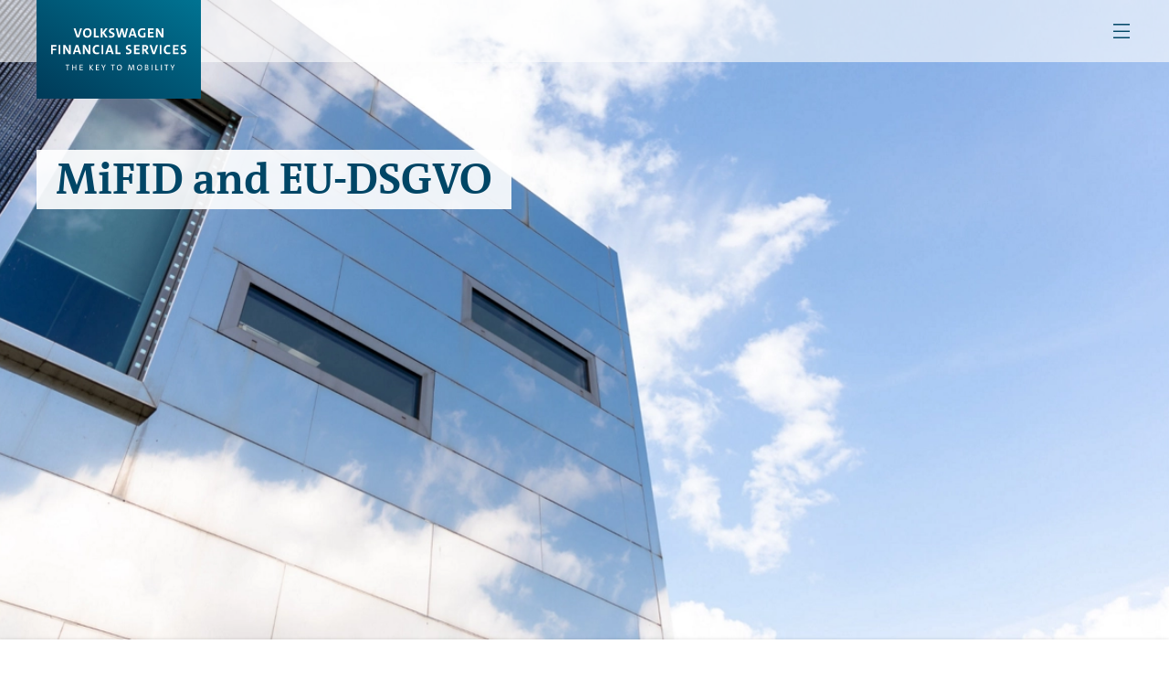

--- FILE ---
content_type: text/html;charset=utf-8
request_url: https://www.vwfs.com/en/investor-relations/mifid.html
body_size: 5902
content:
<!DOCTYPE html>
<html lang="en" class="js-enable-3rd-party-float-grid">
<head>
    
    <!-- VWFS DMP - Blue Label Core - VERSION: 2026.115.1162719.0007326286 - LAST MODIFIED: 2026-01-15 -->






    
        
        
        
            <script defer="defer" type="text/javascript" src="/.rum/@adobe/helix-rum-js@%5E2/dist/rum-standalone.js"></script>
<script src="//assets.adobedtm.com/launch-EN297f6069de8b4a75961ef39a0fb96373.min.js" async></script>
        
        
    


<title>MiFID </title>

<meta charset="utf-8"/>
<meta name="viewport" content="width=device-width, initial-scale=1.0"/>




  <link rel="preload" href="/etc.clientlibs/bluelabel/clientlibs/clientlib-site-generic-base/resources/fonts/fonts/open-sans-regular.woff2" as="font" type="font/woff2" crossorigin/>
  <link rel="preload" href="/etc.clientlibs/bluelabel/clientlibs/clientlib-site-generic-base/resources/fonts/fonts/open-sans-light.woff2" as="font" type="font/woff2" crossorigin/>
  <meta name="aem-client-lib-path" content="clientlib-site-generic-base"/>







  <link rel="preconnect" href="https://cc.cdn.civiccomputing.com"/>
  <link rel="dns-prefetch" href="https://cc.cdn.civiccomputing.com"/>

  <link rel="preconnect" href="https://apikeys.civiccomputing.com"/>
  <link rel="dns-prefetch" href="https://apikeys.civiccomputing.com"/>

  <link rel="preconnect" href="https://cdn.bronson.vwfs.io"/>
  <link rel="dns-prefetch" href="https://cdn.bronson.vwfs.io"/>




    

        
        

        
        

        <link imagesrcset="https://cms-assets.vwfs.com/is/image/vwfs/KFC_Fassade_21_web?$s$&amp;fmt=webp&amp;fit=vfit,1&amp;resMode=sharp2&amp;v=1729397759175 350w, https://cms-assets.vwfs.com/is/image/vwfs/KFC_Fassade_21_web?$m$&amp;fmt=webp&amp;fit=vfit,1&amp;resMode=sharp2&amp;v=1729397759175 520w, https://cms-assets.vwfs.com/is/image/vwfs/KFC_Fassade_21_web?$l$&amp;fmt=webp&amp;fit=vfit,1&amp;resMode=sharp2&amp;v=1729397759175 1280w, https://cms-assets.vwfs.com/is/image/vwfs/KFC_Fassade_21_web?$xl$&amp;fmt=webp&amp;fit=vfit,1&amp;resMode=sharp2&amp;v=1729397759175 1600w" as="image" href="https://cms-assets.vwfs.com/is/image/vwfs/KFC_Fassade_21_web?$xl$&fmt=webp&fit=vfit,1&resMode=sharp2&v=1729397759175" rel="preload" imagesizes="100vw"/>
    











    <link rel="icon" type="image/svg+xml" href="/etc.clientlibs/bluelabel/clientlibs/clientlib-site-vwfs-corporate/resources/favicon/favicon.svg"/>
    <link rel="manifest" crossorigin="use-credentials" href="/etc.clientlibs/bluelabel/clientlibs/clientlib-site-vwfs-corporate/resources/favicon/site.webmanifest"/>
    <link rel="apple-touch-icon" sizes="180x180" href="/etc.clientlibs/bluelabel/clientlibs/clientlib-site-vwfs-corporate/resources/favicon/apple-touch-icon.png?v=042"/>



    <link rel="alternate" hreflang="de" href="https://www.vwfs.com/investor-relations/mifid.html"/>

    <link rel="alternate" hreflang="en" href="https://www.vwfs.com/en/investor-relations/mifid.html"/>


<meta name="msapplication-config" content="/etc.clientlibs/bluelabel/clientlibs/clientlib-site-vwfs-corporate/resources/favicon/browserconfig.xml"/>
<meta name="msapplication-TileColor" content="#004666"/>
<meta name="msapplication-TileImage" content="/etc.clientlibs/bluelabel/clientlibs/clientlib-site-vwfs-corporate/resources/favicon/mstile-144x144.png?v=042"/>
<meta name="theme-color" content="#ffffff"/>

<meta name="description"/>


    <meta name="aem-api-url" content="https://api.prod.cms.vwfs.io"/>


<meta name="aem-client-lib-path" content="clientlib-site-vwfs-corporate"/>

    <link rel="canonical" href="https://www.vwfs.com/en/investor-relations/mifid.html"/>
    <script src="/etc.clientlibs/bluelabel/clientlibs/clientlib-canonical.5eec9bb52a5b6a44dd1f0a495c4a19fd.js"></script>







    <script src="/etc.clientlibs/bluelabel/clientlibs/clientlib-traci.eeeebe5c098a181e93e620411f0376f8.js"></script>








    <meta name="datalayer-language" content="en"/>
    <meta name="datalayer-countryCode" content="DE"/>
    <meta name="datalayer-siteSecondaryCategories" content="investor-relations,mifid"/>
    <meta name="datalayer-sitePrimaryCategory" content="home"/>
    <meta name="datalayer-landingPageCorrespondingJourney"/>
    <meta name="datalayer-landingPageVariant"/>
    <meta name="datalayer-design" content="vwfs-corporate"/>
    <meta name="datalayer-customBrand"/>
    <meta name="datalayer-version" content="2026.115.1162719.0007326286"/>
    <meta name="datalayer-releaseDate" content="2026-01-15"/>
    <meta name="datalayer-bundleName" content="VWFS DMP - Main Application - Core"/>
    <meta name="datalayer-staging" content="prod"/>

    
    <meta name="datalayer-pageType"/>
    <meta name="datalayer-pageTitle" content="MiFID "/>
    <meta name="datalayer-mainPage" content="Service"/>
    <meta name="datalayer-contentCluster"/>
    <meta name="datalayer-businessCluster" content="home"/>
    <meta name="datalayer-navigationLevel1" content="Investor Relations"/>
    <meta name="datalayer-navigationLevel2" content="MiFID "/>
    <meta name="datalayer-navigationLevel3"/>

    
    <meta name="datalayer-contractProductName"/>
    <meta name="datalayer-contractProductGroup"/>
    <meta name="datalayer-contractContentCluster"/>
    <meta name="datalayer-contractProductCluster"/>
    <meta name="datalayer-contractBrand" content="VWFS"/>

    
        <script src="/etc.clientlibs/bluelabel/clientlibs/clientlib-datalayer.4b7864f98fdef32fde4fa4782c4e664e.js"></script>

    








    <meta name="adform-page-name" content="home|investor-relations|mifid"/>









	<link rel="stylesheet" href="/etc.clientlibs/bluelabel/clientlibs/clientlib-vwfs-uix-base.32b28c3dbb37de9686604053944e4cb7.css" type="text/css">




    <link rel="stylesheet" href="/etc.clientlibs/bluelabel/clientlibs/clientlib-site-vwfs-corporate.6a956229fe86e80cc1f31028c686edcb.css" type="text/css">






  





















</head>
<body>
<div class="o-root dmp-vwfs-corporate" id="main">
    
<a href="#main-section" class="c-skip-link dmp-skip-link">
	Skip to main content
</a>
<a href="#footer-section" class="c-skip-link dmp-skip-link">
	Skip to footer
</a>



<section id="js-notifications-group" class="c-notifications-group js-panelgroup" aria-label="Notification">
    
    
    


    
    
</section>



<header class="c-header__wrapper ">
    <div class="c-header ">
        <div class="c-header__content-wrapper">
            <div class="c-header__logo">
                

    <a class="c-logo c-logo--has-image " href="/en.html" aria-label="Logo">
        <picture>
            <source srcset="/etc.clientlibs/bluelabel/clientlibs/clientlib-site-vwfs-corporate/resources/img/logo-small-screen.svg" media="(max-width: 720px)"/>
            <img src="/etc.clientlibs/bluelabel/clientlibs/clientlib-site-vwfs-corporate/resources/img/logo.svg" alt="Vwfs Corporate logo" class="c-logo__image"/>
        </picture>
    </a>

    

    

    


            </div>
            
            <div class="c-header__nav">
                <div class="c-site-nav
                    js-site-nav
                    c-site-nav--break@l">
                    <button class="c-site-nav__toggle js-site-nav__toggle" type="button" aria-expanded="false">
                        <i class="c-site-nav__toggle-icon" aria-hidden="true" role="img"></i>
                        <span class="c-site-nav__toggle-open-label">Menü</span>
                        <span class="c-site-nav__toggle-close-label">Menü schließen</span>
                    </button>
                    <div class="c-site-nav__panel js-site-nav__navs is-collapsed">
                        <nav class="c-site-nav__navs" aria-label="primary">

                            <ul class="c-site-nav__nav">
                                
                                
                                
                                
                                
                                

                                
                                
                                
                                
    
        <li class="c-site-nav__item mainsimple js-dropdown">
            
            
                <button class="c-site-nav__link js-dropdown__button " aria-expanded="false" id="main-nav" aria-controls="main-nav-dropdown" type="button">
                    <span class="c-site-nav__link-label">About us</span>
                    <i class="c-site-nav__link-icon" aria-hidden="true" role="img"></i>
                </button>
                <nav class="c-site-nav-dropdown js-dropdown__panel is-collapsed js-is-ready" id="main-nav-dropdown" aria-labelledby="main-nav">
                    <ul class="c-site-nav-dropdown__list">
                        <li class="c-site-nav-dropdown__item">
                            <a class="c-site-nav-dropdown__link " data-tr-component="Link" href="/en/about-us.html">Portrait</a>
                        </li>
                        
                            <li class="c-site-nav-dropdown__item">
                                <a class="c-site-nav-dropdown__link " data-tr-component="Link" href="/en/about-us/executive-bodies.html">Executive Bodies</a>
                            </li>
                        
                            <li class="c-site-nav-dropdown__item">
                                <a class="c-site-nav-dropdown__link " data-tr-component="Link" href="/en/about-us/strategy.html">Strategy</a>
                            </li>
                        
                            <li class="c-site-nav-dropdown__item">
                                <a class="c-site-nav-dropdown__link " data-tr-component="Link" href="/en/about-us/history.html">History</a>
                            </li>
                        
                            <li class="c-site-nav-dropdown__item">
                                <a class="c-site-nav-dropdown__link " data-tr-component="Link" href="/en/about-us/volkswagen-group-mobility.html">Volkswagen Group Mobility</a>
                            </li>
                        
                    </ul>
                </nav>
            
        </li>
    
        <li class="c-site-nav__item mainsimple ">
            
                <a class="c-site-nav__link " data-tr-component="Link" href="/en/business-fields.html">
                	<span class="c-site-nav__link-label">
                		Business Fields
                	</span>
                </a>
            
            
        </li>
    
        <li class="c-site-nav__item mainsimple js-dropdown">
            
            
                <button class="c-site-nav__link js-dropdown__button " aria-expanded="false" id="main-nav" aria-controls="main-nav-dropdown" type="button">
                    <span class="c-site-nav__link-label">Sustainability </span>
                    <i class="c-site-nav__link-icon" aria-hidden="true" role="img"></i>
                </button>
                <nav class="c-site-nav-dropdown js-dropdown__panel is-collapsed js-is-ready" id="main-nav-dropdown" aria-labelledby="main-nav">
                    <ul class="c-site-nav-dropdown__list">
                        <li class="c-site-nav-dropdown__item">
                            <a class="c-site-nav-dropdown__link " data-tr-component="Link" href="/en/sustainability.html">Sustainability Strategy</a>
                        </li>
                        
                            <li class="c-site-nav-dropdown__item">
                                <a class="c-site-nav-dropdown__link " data-tr-component="Link" href="/en/sustainability/nature.html">Nature</a>
                            </li>
                        
                            <li class="c-site-nav-dropdown__item">
                                <a class="c-site-nav-dropdown__link " data-tr-component="Link" href="/en/sustainability/employees.html">Employees</a>
                            </li>
                        
                            <li class="c-site-nav-dropdown__item">
                                <a class="c-site-nav-dropdown__link " data-tr-component="Link" href="/en/sustainability/society.html">Society</a>
                            </li>
                        
                            <li class="c-site-nav-dropdown__item">
                                <a class="c-site-nav-dropdown__link " data-tr-component="Link" href="/en/sustainability/business.html">Business</a>
                            </li>
                        
                            <li class="c-site-nav-dropdown__item">
                                <a class="c-site-nav-dropdown__link " data-tr-component="Link" href="/en/sustainability/integrity-and-compliance.html">Integrity and Compliance</a>
                            </li>
                        
                    </ul>
                </nav>
            
        </li>
    
        <li class="c-site-nav__item mainsimple js-dropdown">
            
            
                <button class="c-site-nav__link js-dropdown__button " aria-expanded="false" id="main-nav" aria-controls="main-nav-dropdown" type="button">
                    <span class="c-site-nav__link-label">Investor Relations</span>
                    <i class="c-site-nav__link-icon" aria-hidden="true" role="img"></i>
                </button>
                <nav class="c-site-nav-dropdown js-dropdown__panel is-collapsed js-is-ready" id="main-nav-dropdown" aria-labelledby="main-nav">
                    <ul class="c-site-nav-dropdown__list">
                        <li class="c-site-nav-dropdown__item">
                            <a class="c-site-nav-dropdown__link " data-tr-component="Link" href="/en/investor-relations.html">Overview</a>
                        </li>
                        
                            <li class="c-site-nav-dropdown__item">
                                <a class="c-site-nav-dropdown__link " data-tr-component="Link" href="/en/investor-relations/volkswagen-financial-services-ag.html">Volkswagen Financial Services AG</a>
                            </li>
                        
                            <li class="c-site-nav-dropdown__item">
                                <a class="c-site-nav-dropdown__link " data-tr-component="Link" href="/en/investor-relations/volkswagen-bank-gmbh.html">Volkswagen Bank GmbH</a>
                            </li>
                        
                            <li class="c-site-nav-dropdown__item">
                                <a class="c-site-nav-dropdown__link " data-tr-component="Link" href="/en/investor-relations/volkswagen-leasing-gmbh.html">Volkswagen Leasing GmbH</a>
                            </li>
                        
                            <li class="c-site-nav-dropdown__item">
                                <a class="c-site-nav-dropdown__link " data-tr-component="Link" href="/en/investor-relations/volkswagen-financial-services-n-v-.html">Volkswagen Financial Services N.V.</a>
                            </li>
                        
                            <li class="c-site-nav-dropdown__item">
                                <a class="c-site-nav-dropdown__link " data-tr-component="Link" href="/en/investor-relations/rating.html">Rating</a>
                            </li>
                        
                            <li class="c-site-nav-dropdown__item">
                                <a class="c-site-nav-dropdown__link " data-tr-component="Link" href="/en/investor-relations/annual-reports.html">Annual Reports</a>
                            </li>
                        
                            <li class="c-site-nav-dropdown__item">
                                <a class="c-site-nav-dropdown__link " data-tr-component="Link" href="/en/investor-relations/interim-reports.html">Interim Reports</a>
                            </li>
                        
                            <li class="c-site-nav-dropdown__item">
                                <a class="c-site-nav-dropdown__link " data-tr-component="Link" href="/en/investor-relations/presentations.html">Presentations</a>
                            </li>
                        
                            <li class="c-site-nav-dropdown__item">
                                <a class="c-site-nav-dropdown__link " data-tr-component="Link" href="/en/investor-relations/contact.html">Contact</a>
                            </li>
                        
                    </ul>
                </nav>
            
        </li>
    
        <li class="c-site-nav__item mainsimple js-dropdown">
            
            
                <button class="c-site-nav__link js-dropdown__button " aria-expanded="false" id="main-nav" aria-controls="main-nav-dropdown" type="button">
                    <span class="c-site-nav__link-label">Career</span>
                    <i class="c-site-nav__link-icon" aria-hidden="true" role="img"></i>
                </button>
                <nav class="c-site-nav-dropdown js-dropdown__panel is-collapsed js-is-ready" id="main-nav-dropdown" aria-labelledby="main-nav">
                    <ul class="c-site-nav-dropdown__list">
                        <li class="c-site-nav-dropdown__item">
                            <a class="c-site-nav-dropdown__link " data-tr-component="Link" href="/en/career.html">Overview</a>
                        </li>
                        
                            <li class="c-site-nav-dropdown__item">
                                <a class="c-site-nav-dropdown__link " data-tr-component="Link" href="/en/career/professionals.html">Professionals</a>
                            </li>
                        
                            <li class="c-site-nav-dropdown__item">
                                <a class="c-site-nav-dropdown__link " data-tr-component="Link" href="/en/career/pupils.html">Pupils</a>
                            </li>
                        
                            <li class="c-site-nav-dropdown__item">
                                <a class="c-site-nav-dropdown__link " data-tr-component="Link" href="/en/career/students-and-graduates.html">Students &amp; Graduates</a>
                            </li>
                        
                            <li class="c-site-nav-dropdown__item">
                                <a class="c-site-nav-dropdown__link " data-tr-component="Link" href="/en/career/our_location_braunschweig.html">Our location: Braunschweig</a>
                            </li>
                        
                            <li class="c-site-nav-dropdown__item">
                                <a class="c-site-nav-dropdown__link " data-tr-component="Link" href="/en/career/career-team.html">Your career team</a>
                            </li>
                        
                    </ul>
                </nav>
            
        </li>
    
        <li class="c-site-nav__item mainsimple js-dropdown">
            
            
                <button class="c-site-nav__link js-dropdown__button " aria-expanded="false" id="main-nav" aria-controls="main-nav-dropdown" type="button">
                    <span class="c-site-nav__link-label">Media</span>
                    <i class="c-site-nav__link-icon" aria-hidden="true" role="img"></i>
                </button>
                <nav class="c-site-nav-dropdown js-dropdown__panel is-collapsed js-is-ready" id="main-nav-dropdown" aria-labelledby="main-nav">
                    <ul class="c-site-nav-dropdown__list">
                        <li class="c-site-nav-dropdown__item">
                            <a class="c-site-nav-dropdown__link " data-tr-component="Link" href="/en/media.html">Overview</a>
                        </li>
                        
                            <li class="c-site-nav-dropdown__item">
                                <a class="c-site-nav-dropdown__link " data-tr-component="Link" href="/en/media/press-releases.html">Press Releases</a>
                            </li>
                        
                            <li class="c-site-nav-dropdown__item">
                                <a class="c-site-nav-dropdown__link " data-tr-component="Link" href="/en/media/stories.html">Stories</a>
                            </li>
                        
                            <li class="c-site-nav-dropdown__item">
                                <a class="c-site-nav-dropdown__link " data-tr-component="Link" href="/en/media/images.html">Images</a>
                            </li>
                        
                            <li class="c-site-nav-dropdown__item">
                                <a class="c-site-nav-dropdown__link " data-tr-component="Link" href="/en/media/contact.html">Contact</a>
                            </li>
                        
                    </ul>
                </nav>
            
        </li>
    


                            </ul>
                            <ul class="c-site-nav__nav">
                                
                                
    
    
    


                                
                                

                                
                                
                                
                                
    <li class="c-site-nav__item c-site-nav__item--language js-dropdown c-site-nav__item--top-at-breakpoint">
        <button class="c-site-nav__link is-reversed js-dropdown__button" aria-expanded="false" id="languageswitch-nav" aria-controls="languageswitch-nav-dropdown">
            <span class="c-site-nav__link-label">
                en
            </span>
            <i class="c-site-nav__link-icon" aria-hidden="true" role="img">
            </i>
        </button>
        <nav id="languageswitch-nav-dropdown" aria-labelledby="languageswitch-nav" class="c-site-nav-dropdown js-dropdown__panel is-collapsed">
            <ul class="c-site-nav-dropdown__list">
                <li class="c-site-nav-dropdown__item">
                    
                    <a target="_self" class="c-site-nav-dropdown__link" href="/investor-relations/mifid.html">de</a>
                </li>
            
                <li class="c-site-nav-dropdown__item">
                    <span class="c-site-nav-dropdown__link is-active" aria-current="page">en</span>
                    
                </li>
            </ul>
        </nav>
    </li>


                            </ul>
                        </nav>
                    </div>
                </div>
            </div>
        </div>
        
        
        
        
        
        
        
    </div>
</header>

<main class="o-main" id="main-section">
    

    














<div class="c-hero-teaser 
            
			c-hero-teaser--center-center
			
			
			
            ">

    
    
    
        <picture>
            
            
            
            
            
            
            <img alt class="c-hero-teaser__image " height="1250" loading="eager" sizes="100vw" src="https://cms-assets.vwfs.com/is/image/vwfs/KFC_Fassade_21_web?$xl$&fmt=webp&fit=vfit,1&resMode=sharp2&v=1729397759175" srcset="https://cms-assets.vwfs.com/is/image/vwfs/KFC_Fassade_21_web?$s$&amp;fmt=webp&amp;fit=vfit,1&amp;resMode=sharp2&amp;v=1729397759175 350w, https://cms-assets.vwfs.com/is/image/vwfs/KFC_Fassade_21_web?$m$&amp;fmt=webp&amp;fit=vfit,1&amp;resMode=sharp2&amp;v=1729397759175 520w, https://cms-assets.vwfs.com/is/image/vwfs/KFC_Fassade_21_web?$l$&amp;fmt=webp&amp;fit=vfit,1&amp;resMode=sharp2&amp;v=1729397759175 1280w, https://cms-assets.vwfs.com/is/image/vwfs/KFC_Fassade_21_web?$xl$&amp;fmt=webp&amp;fit=vfit,1&amp;resMode=sharp2&amp;v=1729397759175 1600w" type="image/webp" width="2500"/>
        </picture>
    

    
    
    
    
    
    
    
    <div id="js-hero-teaser-content" class="c-hero-teaser__content">
        <div class="c-hero-teaser__content-inner">
            <header class="c-hero-teaser__heading">
                
                
                <div class="c-hero-teaser__title ">
                    <h1>
                        
                            <span class="c-hero-teaser__title-row">MiFID and EU-DSGVO<br /></span>
                        
                        
                        
                    </h1>
                </div>
                
            </header>
            
            
        </div>
    </div>
</div>




    




<nav class="c-section-nav  js-section-nav js-scroll-observer" data-scroll-observer-target="#section-nav-sections" data-scroll-observer-root-margin="0px 0px -100%">
    <div class="c-section-nav__header">
        <button class="c-section-nav__section-label js-section-nav__section-label " type="button" aria-expanded="false" aria-controls="section-nav-container">
            
                <span class="c-section-nav__section-label__text js-section-nav__section-label__text">MiFID statements</span>
            
                
            
        </button>
        
    </div>
    <nav class="c-section-nav__container js-section-nav__container" id="section-nav-container" aria-label="Table of contents">
        <div class="c-section-nav__scroll js-section-nav__scroll">
            <button class="c-section-nav__scroll-button c-section-nav__scroll-button--prev js-section-nav__scroll-button--prev" type="button" tabindex="-1" aria-label="Scroll to the left">
            </button>
            <ul class="c-section-nav__list js-section-nav__list js-scroll-observer" data-scroll-observer-target=".js-section-nav__section" data-scroll-observer-root-margin="-49% 0px -50%" data-scroll-observer-track-multiple="true">
                <li class="c-section-nav__item" data-show-logic-parent="false">
                    <a class="c-section-nav__link  js-section-nav__link" href="#mifid_statements" data-text="MiFID statements">
                        MiFID statements
                    </a>
                    
                </li>
            
                <li class="c-section-nav__item" data-show-logic-parent="false">
                    <a class="c-section-nav__link  js-section-nav__link" href="#more_information" data-text="More Information">
                        More Information
                    </a>
                    
                </li>
            </ul>
            
            <button class="c-section-nav__scroll-button c-section-nav__scroll-button--next js-section-nav__scroll-button--next" type="button" tabindex="-1" aria-label="Scroll to the right">
            </button>
        </div>
        
    </nav>
</nav>

    <div id="section-nav-sections">
        




    
    
    <div class="section">





<section class="o-content-section c-section-nav__section ">
	<div class="o-page-wrap 
         
         ">
		


		<header class="c-section-heading  c-section-heading--center c-section-heading--primary ">
			
			
			
			
			

				
				<h2 class="c-section-heading__title   ">
					<span class="c-section-heading__title-text ">
    Self declaration and client classification following MiFID II<br />





</span>
					
				</h2>
				
				
			

			<div class="c-section-heading__subtitle ">
				<p><br />
  In order to simplify the correspondence regarding the client classification of Volkswagen Financial Services AG and Volkswagen Bank GmbH and their respective subsidiaries as well as the obtaining of certain declarations of consent caused by the introduction of MiFID II on January 3, 2018, we have provided the following self-declarations for download.</p>
<p>If you have any questions or require further information, please contact us at the following e-mail address: <a href="mailto:kyc&#64;vwfs.com">kyc&#64;vwfs.com</a></p>
<p>A self-declaration for Volkswagen AG and its subsidiaries is available on the website of Volkswagen AG in the &#34;Investor Relations&#34; section:<br /><a href="https://www.volkswagen-group.com/en/publications/more/mifid-ii-1855" target="_blank" aria-label="Volkswagen AG - Investor Relations - Page opens within a new window" data-disclaimer-ref="/en/configs/disclaimers/external-disclaimer.disclaimeronly.html" rel="noopener noreferrer">Volkswagen AG - Investor Relations</a></p>




			</div>
		</header>
	</div>

	






</section>
<div class="nbw-divider o-page-wrap">
	<hr/>
</div>


</div>


    
    
    <div class="section">





<section class="o-content-section c-section-nav__section js-section-nav__section" id="mifid_statements">
	<div class="o-page-wrap 
         
         ">
		


		<header class="c-section-heading  c-section-heading--center c-section-heading--primary ">
			
			
			
			
			

				
				<h2 class="c-section-heading__title   ">
					<span class="c-section-heading__title-text ">
    Download MiFID declarations





</span>
					
				</h2>
				
				
			

			
		</header>
	</div>

	




    
    
    <div class="o-component-wrapper">


    
    <div class="o-page-wrap o-page-wrap--small">
        
    
    

        <ul class="o-list-bare">
            




    
    
    <li class="download">




    
    
    <a download class="c-btn c-btn--link c-btn--secondary c-btn--simple" href="/content/dam/bluelabel/valid/www-vwfs-com/investor-relations/mifid/2017-12-20_Mifid2%20consent%20VW%20Bank.pdf" target="_blank" data-tr-component="Button Link" data-tr-function="Download" aria-label="Declaration for Volkswagen Bank GmbH
 - Page opens within a new window">
        <span class="c-btn__text">Declaration for Volkswagen Bank GmbH
 (PDF, 429.0 KB)</span>
        <i class="c-btn__icon c-icon  c-icon--[semantic-download]" aria-hidden="true" role="img"></i>
    </a>

</li>


    
    
    <li class="download">




    
    
    <a download class="c-btn c-btn--link c-btn--secondary c-btn--simple" href="/content/dam/bluelabel/valid/www-vwfs-com/investor-relations/mifid/2017-12-20_Mifid2%20consent%20VW%20Bank%20subsidiaries.pdf" target="_blank" data-tr-component="Button Link" data-tr-function="Download" aria-label="Declaration for subsidiaries of Volkswagen Bank GmbH
 - Page opens within a new window">
        <span class="c-btn__text">Declaration for subsidiaries of Volkswagen Bank GmbH
 (PDF, 435.0 KB)</span>
        <i class="c-btn__icon c-icon  c-icon--[semantic-download]" aria-hidden="true" role="img"></i>
    </a>

</li>


    
    
    <li class="download">




    
    
    <a download class="c-btn c-btn--link c-btn--secondary c-btn--simple" href="/content/dam/bluelabel/valid/www-vwfs-com/investor-relations/mifid/2024-07-16%20MiFID%20declaration%20VWFSAG.pdf" target="_blank" data-tr-component="Button Link" data-tr-function="Download" aria-label="Declaration for Volkswagen Financial Services AG
 - Page opens within a new window">
        <span class="c-btn__text">Declaration for Volkswagen Financial Services AG
 (PDF, 578.0 KB)</span>
        <i class="c-btn__icon c-icon  c-icon--[semantic-download]" aria-hidden="true" role="img"></i>
    </a>

</li>


    
    
    <li class="download">




    
    
    <a download class="c-btn c-btn--link c-btn--secondary c-btn--simple" href="/content/dam/bluelabel/valid/www-vwfs-com/investor-relations/mifid/2024-07-16%20MiFID%20declaration%20VWFSAG%20subsidiearies.pdf" target="_blank" data-tr-component="Button Link" data-tr-function="Download" aria-label="Declaration for subsidiaries of Volkswagen Financial Services AG
 - Page opens within a new window">
        <span class="c-btn__text">Declaration for subsidiaries of Volkswagen Financial Services AG
 (PDF, 594.0 KB)</span>
        <i class="c-btn__icon c-icon  c-icon--[semantic-download]" aria-hidden="true" role="img"></i>
    </a>

</li>



        </ul>
    </div>

</div>




</section>
<div class="nbw-divider o-page-wrap">
	<hr/>
</div>


</div>


    
    
    <div class="section">





<section class="o-content-section c-section-nav__section js-section-nav__section" id="more_information">
	<div class="o-page-wrap 
         
         ">
		


		<header class="c-section-heading  c-section-heading--center c-section-heading--primary ">
			
			
			
			
			

				
				<h2 class="c-section-heading__title   ">
					<span class="c-section-heading__title-text ">
    More Information<br />





</span>
					
				</h2>
				
				
			

			
		</header>
	</div>

	




    
    
    <div class="o-component-wrapper">

<div class="o-page-wrap">

    <article class="c-tile-grid">
        
        

        
        
            
                




<div class="c-tile-grid__item ">
    <a class="c-tile" href="/en/investor-relations/rating.html" target="_self">

        
        
    
        <picture>
            
            
            
            
            
            
            <img alt="Rating" class="c-tile__image js-object-fit u-focus-point-center-center lazyload" height="2133" loading="lazy" sizes="(max-width: 370px) 350px, (max-width: 560px) 520px, 1280px" src="https://cms-assets.vwfs.com/is/image/vwfs/Teaser_Taschenrechner_34_web?$xl$&fmt=webp&fit=vfit,1&resMode=sharp2&v=1729398511587" srcset="https://cms-assets.vwfs.com/is/image/vwfs/Teaser_Taschenrechner_34_web?$s$&amp;fmt=webp&amp;fit=vfit,1&amp;resMode=sharp2&amp;v=1729398511587 350w, https://cms-assets.vwfs.com/is/image/vwfs/Teaser_Taschenrechner_34_web?$m$&amp;fmt=webp&amp;fit=vfit,1&amp;resMode=sharp2&amp;v=1729398511587 520w, https://cms-assets.vwfs.com/is/image/vwfs/Teaser_Taschenrechner_34_web?$l$&amp;fmt=webp&amp;fit=vfit,1&amp;resMode=sharp2&amp;v=1729398511587 1280w, https://cms-assets.vwfs.com/is/image/vwfs/Teaser_Taschenrechner_34_web?$xl$&amp;fmt=webp&amp;fit=vfit,1&amp;resMode=sharp2&amp;v=1729398511587 1600w" type="image/webp" width="1600"/>
        </picture>
    


        <div class="c-tile__content">
            <h5 class="c-tile__pre-title">
                Read More</h5>
            <h4 class="c-tile__title">Rating</h4>
        </div>
    </a>
</div>

            
                




<div class="c-tile-grid__item ">
    <a class="c-tile" href="/en/investor-relations/annual-reports.html" target="_self">

        
        
    
        <picture>
            
            
            
            
            
            
            <img alt="Geschäftsberichte" class="c-tile__image js-object-fit u-focus-point-bottom-center lazyload" height="2133" loading="lazy" sizes="(max-width: 370px) 350px, (max-width: 560px) 520px, 1280px" src="https://cms-assets.vwfs.com/is/image/vwfs/Gesch%C3%A4ftsberichte2_34_web?$xl$&fmt=webp&fit=vfit,1&resMode=sharp2&v=1729397988685" srcset="https://cms-assets.vwfs.com/is/image/vwfs/Gesch%C3%A4ftsberichte2_34_web?$s$&amp;fmt=webp&amp;fit=vfit,1&amp;resMode=sharp2&amp;v=1729397988685 350w, https://cms-assets.vwfs.com/is/image/vwfs/Gesch%C3%A4ftsberichte2_34_web?$m$&amp;fmt=webp&amp;fit=vfit,1&amp;resMode=sharp2&amp;v=1729397988685 520w, https://cms-assets.vwfs.com/is/image/vwfs/Gesch%C3%A4ftsberichte2_34_web?$l$&amp;fmt=webp&amp;fit=vfit,1&amp;resMode=sharp2&amp;v=1729397988685 1280w, https://cms-assets.vwfs.com/is/image/vwfs/Gesch%C3%A4ftsberichte2_34_web?$xl$&amp;fmt=webp&amp;fit=vfit,1&amp;resMode=sharp2&amp;v=1729397988685 1600w" type="image/webp" width="1600"/>
        </picture>
    


        <div class="c-tile__content">
            <h5 class="c-tile__pre-title">
                Read More</h5>
            <h4 class="c-tile__title">Annual Reports</h4>
        </div>
    </a>
</div>

            
                




<div class="c-tile-grid__item ">
    <a class="c-tile" href="/en/investor-relations/interim-reports.html" target="_self">

        
        
    
        <picture>
            
            
            
            
            
            
            <img alt="Zwischenberichte" class="c-tile__image js-object-fit u-focus-point-bottom-center lazyload" height="2133" loading="lazy" sizes="(max-width: 370px) 350px, (max-width: 560px) 520px, 1280px" src="https://cms-assets.vwfs.com/is/image/vwfs/Gesch%C3%A4ftsberichte2_34_web?$xl$&fmt=webp&fit=vfit,1&resMode=sharp2&v=1729397988685" srcset="https://cms-assets.vwfs.com/is/image/vwfs/Gesch%C3%A4ftsberichte2_34_web?$s$&amp;fmt=webp&amp;fit=vfit,1&amp;resMode=sharp2&amp;v=1729397988685 350w, https://cms-assets.vwfs.com/is/image/vwfs/Gesch%C3%A4ftsberichte2_34_web?$m$&amp;fmt=webp&amp;fit=vfit,1&amp;resMode=sharp2&amp;v=1729397988685 520w, https://cms-assets.vwfs.com/is/image/vwfs/Gesch%C3%A4ftsberichte2_34_web?$l$&amp;fmt=webp&amp;fit=vfit,1&amp;resMode=sharp2&amp;v=1729397988685 1280w, https://cms-assets.vwfs.com/is/image/vwfs/Gesch%C3%A4ftsberichte2_34_web?$xl$&amp;fmt=webp&amp;fit=vfit,1&amp;resMode=sharp2&amp;v=1729397988685 1600w" type="image/webp" width="1600"/>
        </picture>
    


        <div class="c-tile__content">
            <h5 class="c-tile__pre-title">
                Read More</h5>
            <h4 class="c-tile__title">Interim Reports</h4>
        </div>
    </a>
</div>

            
                




<div class="c-tile-grid__item ">
    <a class="c-tile" href="/en/investor-relations/presentations.html" target="_self">

        
        
    
        <picture>
            
            
            
            
            
            
            <img alt="Präsentationen" class="c-tile__image js-object-fit u-focus-point-center-center lazyload" height="900" loading="lazy" sizes="(max-width: 370px) 350px, (max-width: 560px) 520px, 1280px" src="https://cms-assets.vwfs.com/is/image/vwfs/Weitere-Informationen_web_169?$xl$&fmt=webp&fit=vfit,1&resMode=sharp2&v=1729398512370" srcset="https://cms-assets.vwfs.com/is/image/vwfs/Weitere-Informationen_web_169?$s$&amp;fmt=webp&amp;fit=vfit,1&amp;resMode=sharp2&amp;v=1729398512370 350w, https://cms-assets.vwfs.com/is/image/vwfs/Weitere-Informationen_web_169?$m$&amp;fmt=webp&amp;fit=vfit,1&amp;resMode=sharp2&amp;v=1729398512370 520w, https://cms-assets.vwfs.com/is/image/vwfs/Weitere-Informationen_web_169?$l$&amp;fmt=webp&amp;fit=vfit,1&amp;resMode=sharp2&amp;v=1729398512370 1280w, https://cms-assets.vwfs.com/is/image/vwfs/Weitere-Informationen_web_169?$xl$&amp;fmt=webp&amp;fit=vfit,1&amp;resMode=sharp2&amp;v=1729398512370 1600w" type="image/webp" width="1600"/>
        </picture>
    


        <div class="c-tile__content">
            <h5 class="c-tile__pre-title">
                Read More</h5>
            <h4 class="c-tile__title">Presentations</h4>
        </div>
    </a>
</div>

            
                




<div class="c-tile-grid__item ">
    <a class="c-tile" href="/en/investor-relations/contact.html" target="_self">

        
        
    
        <picture>
            
            
            
            
            
            
            <img alt="Kontakt" class="c-tile__image js-object-fit u-focus-point-bottom-center lazyload" height="2133" loading="lazy" sizes="(max-width: 370px) 350px, (max-width: 560px) 520px, 1280px" src="https://cms-assets.vwfs.com/is/image/vwfs/Teaser_Kontakt_34_web?$xl$&fmt=webp&fit=vfit,1&resMode=sharp2&v=1729397996494" srcset="https://cms-assets.vwfs.com/is/image/vwfs/Teaser_Kontakt_34_web?$s$&amp;fmt=webp&amp;fit=vfit,1&amp;resMode=sharp2&amp;v=1729397996494 350w, https://cms-assets.vwfs.com/is/image/vwfs/Teaser_Kontakt_34_web?$m$&amp;fmt=webp&amp;fit=vfit,1&amp;resMode=sharp2&amp;v=1729397996494 520w, https://cms-assets.vwfs.com/is/image/vwfs/Teaser_Kontakt_34_web?$l$&amp;fmt=webp&amp;fit=vfit,1&amp;resMode=sharp2&amp;v=1729397996494 1280w, https://cms-assets.vwfs.com/is/image/vwfs/Teaser_Kontakt_34_web?$xl$&amp;fmt=webp&amp;fit=vfit,1&amp;resMode=sharp2&amp;v=1729397996494 1600w" type="image/webp" width="1600"/>
        </picture>
    


        <div class="c-tile__content">
            <h5 class="c-tile__pre-title">
                Read More</h5>
            <h4 class="c-tile__title">Contact</h4>
        </div>
    </a>
</div>

            
                




<div class="c-tile-grid__item ">
    <a class="c-tile" href="/en/investor-relations/control-and-profit-and-loss-transfer-agreement.html" target="_self">

        
        
    
        <picture>
            
            
            
            
            
            
            <img alt="Beherrschungs- und Gewinnabführungsvertrag" class="c-tile__image js-object-fit u-focus-point-center-center lazyload" height="900" loading="lazy" sizes="(max-width: 370px) 350px, (max-width: 560px) 520px, 1280px" src="https://cms-assets.vwfs.com/is/image/vwfs/Teaser_Geb%C3%A4ude_K%C3%A4ferweg_169_web?$xl$&fmt=webp&fit=vfit,1&resMode=sharp2&v=1729397965361" srcset="https://cms-assets.vwfs.com/is/image/vwfs/Teaser_Geb%C3%A4ude_K%C3%A4ferweg_169_web?$s$&amp;fmt=webp&amp;fit=vfit,1&amp;resMode=sharp2&amp;v=1729397965361 350w, https://cms-assets.vwfs.com/is/image/vwfs/Teaser_Geb%C3%A4ude_K%C3%A4ferweg_169_web?$m$&amp;fmt=webp&amp;fit=vfit,1&amp;resMode=sharp2&amp;v=1729397965361 520w, https://cms-assets.vwfs.com/is/image/vwfs/Teaser_Geb%C3%A4ude_K%C3%A4ferweg_169_web?$l$&amp;fmt=webp&amp;fit=vfit,1&amp;resMode=sharp2&amp;v=1729397965361 1280w, https://cms-assets.vwfs.com/is/image/vwfs/Teaser_Geb%C3%A4ude_K%C3%A4ferweg_169_web?$xl$&amp;fmt=webp&amp;fit=vfit,1&amp;resMode=sharp2&amp;v=1729397965361 1600w" type="image/webp" width="1600"/>
        </picture>
    


        <div class="c-tile__content">
            <h5 class="c-tile__pre-title">
                Read More</h5>
            <h4 class="c-tile__title">Control and Profit and Loss
Transfer Agreement</h4>
        </div>
    </a>
</div>

            
        
    </article>
</div>
</div>




</section>
<div class="nbw-divider o-page-wrap">
	<hr/>
</div>


</div>



        














    </div>
</main>


    





    


    <footer class="c-footer" id="footer-section">
    
    





    
        <div class="c-footer__module  c-footer__module--breadcrumb">
            <div class="o-page-wrap">
                <div class="c-footer-breadcrumb"><nav aria-label="Breadcrumb">
    <ul class="c-breadcrumb">
        <li class="c-breadcrumb__item">
            <a class="c-breadcrumb__link" href="/en.html">
                <span class="c-breadcrumb__label">Home</span>
            </a>
        </li>
        
        
        
    
        
        
        <li class="c-breadcrumb__item">
            <a class="c-breadcrumb__link" href="/en/investor-relations.html">
                <span class="c-breadcrumb__label">Investor Relations</span>
            </a>
        </li>
        
    
        
        
        
        <li class="c-breadcrumb__item">
            <a class="c-breadcrumb__link  is-current  is-disabled" aria-current="page" href="#">
                <span class="c-breadcrumb__label">MiFID </span>
            </a>
        </li>
    </ul>
</nav>
</div>
            </div>
        </div>
    
    

    
        

<div class="c-footer__module c-footer__module--nav">
    <div class="o-page-wrap">
        <nav class="c-footer-nav" aria-labelledby="footer-nav-id">
            <span id="footer-nav-id" class="u-visually-hidden">Footer Navigation</span>
            <div class="c-footer-nav__columns">
                

<div class=" c-footer-nav__column  js-footer-accordion">
    
    <div class="c-footer-nav__title  js-footer-accordion__title">
        <h4 class="c-footer-nav__title-label  js-footer-accordion__title-label" aria-expanded="false">
            About us

        </h4>
    </div>


    <span id="id_201729411" class="u-visually-hidden">Links: </span>
    <ul class="c-footer-nav__list  js-footer-accordion__panel o-list-bare  o-list-casual" aria-labelledby="id_201729411">
        
        




    
    
    <li class="c-footer-nav__item">
    
        <a class="c-footer-nav__link" href="/en/about-us/portrait.html" target="_self">
            Portrait
        </a>
    
    

</li>


    
    
    <div class="ghost">

</div>


    
    
    <li class="c-footer-nav__item">
    
        <a class="c-footer-nav__link" href="/en/about-us/executive-bodies.html" target="_self">
            Executive Bodies
        </a>
    
    

</li>


    
    
    <li class="c-footer-nav__item">
    
        <a class="c-footer-nav__link" href="/en/about-us/strategy.html" target="_self">
            Strategy
        </a>
    
    

</li>


    
    
    <li class="c-footer-nav__item">
    
    

</li>


    
    
    <li class="c-footer-nav__item">
    
        <a class="c-footer-nav__link" href="/en/about-us/history.html" target="_self">
            History
        </a>
    
    

</li>


    
    
    <li class="c-footer-nav__item">
    
        <a class="c-footer-nav__link" href="/en/business-fields.html" target="_self">
            Business Fields
        </a>
    
    

</li>


    
    
    <li class="c-footer-nav__item">
    
        <a class="c-footer-nav__link" href="/en/career.html" target="_self">
            Career
        </a>
    
    

</li>


    
    
    <li class="c-footer-nav__item">
    
        <a class="c-footer-nav__link" href="/en/about-us/volkswagen-group-mobility.html" target="_self">
            Volkswagen Group Mobility
        </a>
    
    

</li>



    </ul>
</div>

                

<div class=" c-footer-nav__column  js-footer-accordion">
    
    <div class="c-footer-nav__title  js-footer-accordion__title">
        <h4 class="c-footer-nav__title-label  js-footer-accordion__title-label" aria-expanded="false">
            Sustainability

        </h4>
    </div>


    <span id="id_201729412" class="u-visually-hidden">Links: </span>
    <ul class="c-footer-nav__list  js-footer-accordion__panel o-list-bare  o-list-casual" aria-labelledby="id_201729412">
        
        




    
    
    <li class="c-footer-nav__item">
    
    

</li>


    
    
    <li class="c-footer-nav__item">
    
        <a class="c-footer-nav__link" href="/en/sustainability/nature.html" target="_self">
            Nature
        </a>
    
    

</li>


    
    
    <li class="c-footer-nav__item">
    
        <a class="c-footer-nav__link" href="/en/sustainability/employees.html" target="_self">
            Employees
        </a>
    
    

</li>


    
    
    <li class="c-footer-nav__item">
    
        <a class="c-footer-nav__link" href="/en/sustainability/society.html" target="_self">
            Society
        </a>
    
    

</li>


    
    
    <li class="c-footer-nav__item">
    
        <a class="c-footer-nav__link" href="/en/sustainability/business.html" target="_self">
            Business
        </a>
    
    

</li>


    
    
    <li class="c-footer-nav__item">
    
        <a class="c-footer-nav__link" href="/en/sustainability/integrity-and-compliance.html" target="_self">
            Integrity and Compliance
        </a>
    
    

</li>


    
    
    <div class="ghost">

</div>


    
    
    <div class="ghost">

</div>


    
    
    <div class="ghost">

</div>



    </ul>
</div>

                

<div class=" c-footer-nav__column  js-footer-accordion">
    
    <div class="c-footer-nav__title  js-footer-accordion__title">
        <h4 class="c-footer-nav__title-label  js-footer-accordion__title-label" aria-expanded="false">
            Investor Relations

        </h4>
    </div>


    <span id="id_201729413" class="u-visually-hidden">Links: </span>
    <ul class="c-footer-nav__list  js-footer-accordion__panel o-list-bare  o-list-casual" aria-labelledby="id_201729413">
        
        




    
    
    <li class="c-footer-nav__item">
    
        <a class="c-footer-nav__link" href="/en/investor-relations/volkswagen-financial-services-ag.html" target="_self">
            Volkswagen Financial Services AG
        </a>
    
    

</li>


    
    
    <li class="c-footer-nav__item">
    
        <a class="c-footer-nav__link" href="/en/investor-relations/volkswagen-bank-gmbh.html" target="_self">
            Volkswagen Bank GmbH
        </a>
    
    

</li>


    
    
    <li class="c-footer-nav__item">
    
        <a class="c-footer-nav__link" href="/en/investor-relations/volkswagen-leasing-gmbh.html" target="_self">
            Volkswagen Leasing GmbH
        </a>
    
    

</li>


    
    
    <li class="c-footer-nav__item">
    
        <a class="c-footer-nav__link" href="/en/investor-relations/volkswagen-financial-services-n-v-.html" target="_self">
            Volkswagen Financial Services N.V.
        </a>
    
    

</li>


    
    
    <li class="c-footer-nav__item">
    
        <a class="c-footer-nav__link" href="/en/investor-relations/rating.html" target="_self">
            Rating
        </a>
    
    

</li>


    
    
    <li class="c-footer-nav__item">
    
        <a class="c-footer-nav__link" href="/en/investor-relations/annual-reports.html" target="_self">
            Annual Reports
        </a>
    
    

</li>


    
    
    <li class="c-footer-nav__item">
    
        <a class="c-footer-nav__link" href="/en/investor-relations/interim-reports.html" target="_self">
            Interim Reports
        </a>
    
    

</li>


    
    
    <li class="c-footer-nav__item">
    
        <a class="c-footer-nav__link" href="/en/investor-relations/presentations.html" target="_self">
            Presentations
        </a>
    
    

</li>


    
    
    <li class="c-footer-nav__item">
    
        <a class="c-footer-nav__link" href="/en/investor-relations/contact.html" target="_self">
            Contact Investor Relations
        </a>
    
    

</li>


    
    
    <li class="c-footer-nav__item">
    
        <a class="c-footer-nav__link" href="/en/investor-relations/mifid.html" target="_self">
            MiFID and EU-DSGVO
        </a>
    
    

</li>


    
    
    <li class="c-footer-nav__item">
    
        <a class="c-footer-nav__link" href="/en/investor-relations/control-and-profit-and-loss-transfer-agreement.html" target="_self">
            Control and Profit and Loss Transfer 
        </a>
    
    

</li>


    
    
    <li class="c-footer-nav__item">
    
        <a class="c-footer-nav__link" href="/en/investor-relations/kyc-crs-fatca.html" target="_self">
            KYC, CRS and FATCA
        </a>
    
    

</li>



    </ul>
</div>

                

<div class=" c-footer-nav__column  js-footer-accordion">
    
    <div class="c-footer-nav__title  js-footer-accordion__title">
        <h4 class="c-footer-nav__title-label  js-footer-accordion__title-label" aria-expanded="false">
            Media

        </h4>
    </div>


    <span id="id_201729414" class="u-visually-hidden">Links: </span>
    <ul class="c-footer-nav__list  js-footer-accordion__panel o-list-bare  o-list-casual" aria-labelledby="id_201729414">
        
        




    
    
    <li class="c-footer-nav__item">
    
        <a class="c-footer-nav__link" href="/en/media/press-releases.html" target="_self">
            Press Releases
        </a>
    
    

</li>


    
    
    <li class="c-footer-nav__item">
    
        <a class="c-footer-nav__link" href="/en/media/stories.html" target="_self">
            Stories
        </a>
    
    

</li>


    
    
    <li class="c-footer-nav__item">
    
        <a class="c-footer-nav__link" href="/en/media/images.html" target="_self">
            Images
        </a>
    
    

</li>


    
    
    <li class="c-footer-nav__item">
    
        <a class="c-footer-nav__link" href="/en/media/contact.html" target="_self">
            Media Contacts
        </a>
    
    

</li>



    </ul>
</div>

            </div>
        </nav>
    </div>
</div>
<div class="c-footer__module  c-footer__module--meta-nav">
    <div class="o-page-wrap">
        <nav class="c-footer-meta-bar" aria-labelledby="footer-meta-nav-id">
            <span id="footer-meta-nav-id" class="u-visually-hidden">Meta Navigation</span>
            <ul class="c-footer-meta-nav " aria-labelledby="footer-meta-nav-list-id">




    
    
    <li class="c-footer-meta-nav__item">

    
    
    <a class="c-footer-meta-nav__link" href="/en/metaseiten/impressum.html" target="_self">
        Legal Notice
    </a>
    

</li>


    
    
    <li class="c-footer-meta-nav__item">

    
    
    <a class="c-footer-meta-nav__link" href="/en/metaseiten/datenschutz.html" target="_self">
        Data Privacy Policy
    </a>
    

</li>


    
    
    <li class="c-footer-meta-nav__item">

    
    
    <a class="c-footer-meta-nav__link" href="/en/metaseiten/consumer-arbitration.html" target="_self">
        Consumer Arbitration
    </a>
    

</li>


    
    
    <li class="c-footer-meta-nav__item">

    
    
    <a class="c-footer-meta-nav__link" data-disclaimer-ref="/en/configs/disclaimers/external-disclaimer.disclaimeronly.html" href="https://www.volkswagen-group.com/en" target="_self">
        Volkswagen AG
    </a>
    

</li>


</ul>

            <span id="footer-social-list-id" class="u-visually-hidden">Social Media Network Links</span>
            <ul class="c-footer-social-media" aria-labelledby="footer-social-list-id">




    
    
    <li class="c-footer-social-media__item">

















<a href="https://www.linkedin.com/company/volkswagen-financial-services/mycompany/?viewAsMember=true" target="_blank" title="LinkedIn" class="c-footer-social-media__link" data-disclaimer-ref="/en/configs/disclaimers/external-disclaimer.disclaimeronly.html" data-tr-component="Link" aria-label="linkedin - Page opens within a new window">
    <i class="c-footer-social-media__icon  c-icon  c-icon--[semantic-social-linkedin]" aria-hidden="true"></i>
</a>



</li>


    
    
    <li class="c-footer-social-media__item">











<a href="https://twitter.com/Volkswagen_FS" target="_blank" title="X" class="c-footer-social-media__link" data-disclaimer-ref="/en/configs/disclaimers/external-disclaimer.disclaimeronly.html" data-tr-component="Link" aria-label="X - Page opens within a new window">
    <i class="c-footer-social-media__icon  c-icon  c-icon--[semantic-social-x]" aria-hidden="true"></i>
</a>









</li>


</ul>

            <span class="c-footer-copyright ">
        	<span class="c-footer-copyright__text">
                © &nbsp;Volkswagen Financial Services




<span>&nbsp;2026</span>
        	</span>
        </span>
        </nav>
    </div>
</div>

    
    
    
    <div class="c-footer__module  c-footer__module--footnotes  ">
        <div class="o-page-wrap">
            <div class="c-footer-footnotes js-dynamicfooter">
                
                    




                
                <div class="c-footnotes c-footnotes--numbered">




</div>
            </div>
            
            <div class="u-hide">
                





            </div>
        </div>
    </div>


</footer>


<div id="id-modal-generic" class="c-modal c-modal--center js-disclaimer dmp-disclaimer" aria-labelledby="id_424260251_disclaimer-external-title" aria-hidden="true">
	<div class="c-modal__overlay js-modal-close" tabindex="-1"></div>
    <div class="c-modal__wrapper">
        <div id="id-disclaimer-placeholder"></div>
    </div>
</div>



<div class="c-modal c-modal--center js-error-modal" aria-hidden="true">
    
    <div class="c-modal__overlay  js-modal-close" tabindex="-1"></div>
    <div class="c-modal__wrapper" role="dialog" aria-labelledby="id_424260251_error-disclaimer-external-title">
        <header class="c-modal__header">
            <div class="c-modal__title__wrapper c-modal__title u-h4" id="id_424260251_error-disclaimer-external-title">
                Fehler
            </div>
        </header>
        <div class="c-modal__content" role="document">
            <div class="c-list-nested-counter">
                <p>Ein technischer Fehler ist aufgetreten. Bitte versuchen Sie es später erneut.</p>
            </div>
        </div>
        <div class="c-modal__footer">
            <div class="c-modal__actions__container">
                <div class="c-modal__actions">
                    <div class="c-modal__actions__item">
                        <a class="c-btn js-modal-close">
                            <span class="c-btn__text">Ok</span>
                        </a>
                    </div>
                </div>
            </div>
        </div>
    </div>
</div>







<div id="id-modal-spinner" class="u-m-xlarge dmp-disclaimer-spinner" aria-hidden="true">
    <div class="c-spinner c-spinner--full-page" aria-live="polite" aria-busy="false">
        <div class="c-spinner__loader">
            <span class="c-spinner__element"></span>
            <span class="c-spinner__element"></span>
            <span class="c-spinner__element"></span>
            <span class="c-spinner__element"></span>
            <span class="c-spinner__element"></span>
            <span class="c-spinner__element"></span>
            <span class="c-spinner__element"></span>
            <span class="c-spinner__element"></span>
        </div>
    </div>
</div>

</div>





	<script src="/etc.clientlibs/bluelabel/clientlibs/clientlib-bronson-vwfs-corporate.6624af5c14354188fcae23354e818f2a.js"></script>
<script src="/etc.clientlibs/bluelabel/clientlibs/clientlib-site-vwfs-corporate.417d4f27ba0b3f5ae2cefd31673786ed.js"></script>



	<script src="/etc.clientlibs/bluelabel/clientlibs/clientlib-vwfs-uix-base.7c6565a419aab908bf62f05f4de97307.js" type="module"></script>






	<script src="/etc.clientlibs/bluelabel/clientlibs/clientlib-campaign.9900229275ec4f69e4cce1912bf1e655.js"></script>

















</body>
</html>


--- FILE ---
content_type: text/css;charset=utf-8
request_url: https://www.vwfs.com/etc.clientlibs/bluelabel/clientlibs/clientlib-site-vwfs-corporate.6a956229fe86e80cc1f31028c686edcb.css
body_size: 78354
content:

/*!
 * A adaption for vwfs-corporate projects based on Bluelabel
 * @version v13.0.1
 * @link https://bronson.vwfs.tools
 * @author Volkswagen Financial Services AG
 * @license LicenseRef-VWFS-Standard-License
 * Copyright ©2023 Volkswagen Financial Services AG. All rights reserved.
 */
/*! modern-normalize v1.1.0 | MIT License | https://github.com/sindresorhus/modern-normalize */*,::before,::after{box-sizing:border-box}html{tab-size:4}html{line-height:1.15;-webkit-text-size-adjust:100%}body{margin:0}body{font-family:system-ui,-apple-system,"Segoe UI",Roboto,Helvetica,Arial,sans-serif,"Apple Color Emoji","Segoe UI Emoji"}hr{height:0;color:inherit}abbr[title]{-webkit-text-decoration:underline dotted;text-decoration:underline dotted}b,strong{font-weight:bolder}code,kbd,samp,pre{font-family:ui-monospace,SFMono-Regular,Consolas,"Liberation Mono",Menlo,monospace;font-size:1em}small{font-size:80%}sub,sup{font-size:75%;line-height:0;position:relative;vertical-align:baseline}sub{bottom:-0.25em}sup{top:-0.5em}table{text-indent:0;border-color:inherit}button,input,optgroup,select,textarea{font-family:inherit;font-size:100%;line-height:1.15;margin:0}button,select{text-transform:none}button,[type=button],[type=reset],[type=submit]{-webkit-appearance:button}::-moz-focus-inner{border-style:none;padding:0}:-moz-focusring{outline:1px dotted ButtonText}:-moz-ui-invalid{box-shadow:none}legend{padding:0}progress{vertical-align:baseline}::-webkit-inner-spin-button,::-webkit-outer-spin-button{height:auto}[type=search]{-webkit-appearance:textfield;outline-offset:-2px}::-webkit-search-decoration{-webkit-appearance:none}::-webkit-file-upload-button{-webkit-appearance:button;font:inherit}summary{display:list-item}html{box-sizing:border-box}*,*::before,*::after{box-sizing:inherit}body,h1,h2,h3,h4,h5,h6,p,blockquote,pre,dl,dd,ol,ul,form,fieldset,legend,figure,table,th,td,caption,hr{margin:0;padding:0}fieldset{min-width:auto}ul,ol,dl,blockquote,p,address,hr,table,pre{margin-bottom:28px}@font-face{font-family:"vwfs-sans";src:url("clientlib-site-vwfs-corporate/resources/fonts/fonts/vwfs-sans-bold.woff2") format("woff2");font-weight:700;font-style:normal;font-display:swap}@font-face{font-family:"vwfs-sans";src:url("clientlib-site-vwfs-corporate/resources/fonts/fonts/vwfs-sans-regular.woff2") format("woff2");font-weight:400;font-style:normal;font-display:swap}@font-face{font-family:"vwfs-antiqua";src:url("clientlib-site-vwfs-corporate/resources/fonts/fonts/vwfs-antiqua-bold.woff2") format("woff2");font-weight:700;font-style:normal;font-display:swap}@font-face{font-family:"vwfs-antiqua";src:url("clientlib-site-vwfs-corporate/resources/fonts/fonts/vwfs-antiqua-regular.woff2") format("woff2");font-weight:400;font-style:normal;font-display:swap}@font-face{font-family:"bronson-bluelabel";src:url("clientlib-site-vwfs-corporate/resources/fonts/icon-fonts/bronson-bluelabel.woff2?v=nZXWmhEY1halKlb1wIZpW/Hq+Pk=") format("woff2");font-weight:normal;font-style:normal;font-display:block}h1,h2,h3,h4,h5,h6,ul,ol,dl,blockquote,p,address,hr,table,pre{margin-bottom:14px}::selection{background:#c6dfe7;color:#4c5356}[data-theme=brand] ::selection{background:#c6dfe7;color:#fff}::-moz-selection{background:#c6dfe7;color:#4c5356}[data-theme=brand] ::-moz-selection{background:#c6dfe7;color:#fff}fieldset{border:0}input[type=search]::-webkit-search-decoration,input[type=search]::-webkit-search-cancel-button,input[type=search]::-webkit-search-results-button,input[type=search]::-webkit-search-results-decoration{display:none}img{max-width:100%;font-style:italic;vertical-align:middle}ul,ol{margin-left:28px}li>ul,li>ol{margin-bottom:0}small{font-size:.7222222222rem}details,details::before,details::after,details>*,details>*::before,details>*::after{box-sizing:border-box}h1{font-size:1.8888888889rem;line-height:1.2}@media(min-width: 721px){h1{font-size:2.6666666667rem;line-height:1.2}}h2{font-size:1.6666666667rem;line-height:1.2}@media(min-width: 721px){h2{font-size:2rem;line-height:1.2}}h3{font-size:1.4444444444rem;line-height:1.2}@media(min-width: 721px){h3{font-size:1.6666666667rem;line-height:1.2}}h4{font-size:1.1111111111rem;line-height:1.2}@media(min-width: 721px){h4{font-size:1.2222222222rem;line-height:1.2}}h5{font-size:1rem;line-height:1.2}@media(min-width: 721px){h5{font-size:1.1111111111rem;line-height:1.2}}h6{font-size:.8888888889rem;line-height:1.2}@media(min-width: 721px){h6{font-size:1rem;line-height:1.2}}h1,h2,h3,h4,h5,h6{margin-bottom:28px;font-family:"vwfs-antiqua",serif;font-weight:700;color:#004666}[data-theme=brand] h1,[data-theme=brand] h2,[data-theme=brand] h3,[data-theme=brand] h4,[data-theme=brand] h5,[data-theme=brand] h6{color:#fff}[data-theme=pale] h1,[data-theme=pale] h2,[data-theme=pale] h3,[data-theme=pale] h4,[data-theme=pale] h5,[data-theme=pale] h6{color:#4c5356}[data-theme=white] h1,[data-theme=white] h2,[data-theme=white] h3,[data-theme=white] h4,[data-theme=white] h5,[data-theme=white] h6{color:#4c5356}hr{display:block;width:100%;height:2px;margin-right:auto;margin-bottom:56px;margin-left:auto;border:0;background-color:#f2f2f2}[data-theme=alternative] hr{background-color:#a8adb3}html{min-height:100%;overflow-y:initial;font-family:"vwfs-sans",Verdana,Arial,sans-serif;background-color:#fff;color:#4c5356;-moz-osx-font-smoothing:grayscale;-webkit-font-smoothing:antialiased;scroll-behavior:smooth;font-size:1.125em;line-height:1.5555555556}@media screen and (prefers-reduced-motion: reduce),(update: slow){html{--transition-duration-reduced-motion: 0;scroll-behavior:auto}}body{font-size:1rem;font-family:inherit}a:where(:not(.c-btn)){text-decoration:underline;color:#004666;cursor:pointer}[data-theme=brand] a:where(:not(.c-btn)):where(:not(.c-btn)){color:#fff}[data-theme=pale] a:where(:not(.c-btn)):where(:not(.c-btn)){color:#4c5356}[data-theme=white] a:where(:not(.c-btn)):where(:not(.c-btn)){color:#4c5356}h1 a,h2 a,h3 a,h4 a,h5 a,h6 a{text-decoration:none}button{cursor:pointer}dt{font-size:1rem;font-weight:400;color:#4c5356}dd{font-size:1rem;margin-bottom:14px;font-weight:700;color:#4c5356}dd:last-child{margin-bottom:0}[data-theme=brand] dl{color:#fff}[data-theme=pale] dl{color:#4c5356}[data-theme=white] dl{color:#4c5356}label{display:inline-block;margin-bottom:7px;color:#4c5356}[data-theme=brand] label{color:#fff}[data-theme=pale] label{color:#4c5356}[data-theme=white] label{color:#4c5356}ul li,ol li{margin-bottom:14px}ul li>ul,ul li>ol,ol li>ul,ol li>ol{margin-top:7px;margin-bottom:14px}ul li>ul li,ul li>ol li,ol li>ul li,ol li>ol li{margin-bottom:14px}ul li>ul li>ul,ul li>ol li>ul,ol li>ul li>ul,ol li>ol li>ul{margin-bottom:7px}ul li,ol li{margin-bottom:14px}[data-theme=brand] ul li,[data-theme=brand] ol li{color:#fff}b,strong{font-weight:700}sup{top:-0.85em;left:0;font-size:55%}[data-theme=brand] p{color:#fff}[data-theme=pale] p{color:#4c5356}[data-theme=white] p{color:#4c5356}[data-theme=brand] strong,[data-theme=brand] b,[data-theme=brand] em,[data-theme=brand] i,[data-theme=brand] u,[data-theme=brand] del,[data-theme=brand] s,[data-theme=brand] u,[data-theme=brand] sup,[data-theme=brand] sub,[data-theme=brand] small,[data-theme=brand] abbr,[data-theme=brand] kbd,[data-theme=brand] q,[data-theme=brand] cite,[data-theme=brand] dfn,[data-theme=brand] code,[data-theme=brand] samp,[data-theme=brand] var{color:#fff}[data-theme=pale] strong,[data-theme=pale] b,[data-theme=pale] em,[data-theme=pale] i,[data-theme=pale] u,[data-theme=pale] del,[data-theme=pale] s,[data-theme=pale] u,[data-theme=pale] sup,[data-theme=pale] sub,[data-theme=pale] small,[data-theme=pale] abbr,[data-theme=pale] kbd,[data-theme=pale] q,[data-theme=pale] cite,[data-theme=pale] dfn,[data-theme=pale] code,[data-theme=pale] samp,[data-theme=pale] var{color:#4c5356}[data-theme=white] strong,[data-theme=white] b,[data-theme=white] em,[data-theme=white] i,[data-theme=white] u,[data-theme=white] del,[data-theme=white] s,[data-theme=white] u,[data-theme=white] sup,[data-theme=white] sub,[data-theme=white] small,[data-theme=white] abbr,[data-theme=white] kbd,[data-theme=white] q,[data-theme=white] cite,[data-theme=white] dfn,[data-theme=white] code,[data-theme=white] samp,[data-theme=white] var{color:#4c5356}mark{background-color:#d8aa00;color:#4c5356}.o-inline-group{display:flex;flex-wrap:wrap;column-gap:56px;row-gap:28px}.o-inline-group--small{column-gap:28px;row-gap:14px}.o-inline-group__item>*{margin:0}@supports not (((color: revert) and (not (-webkit-initial-letter: 1))) or ((-webkit-initial-letter: 1) and (padding-inline: 1em))){.o-inline-group{margin-top:-14px;margin-right:-28px;margin-bottom:-14px;margin-left:-28px}.o-inline-group__item{margin-top:14px;margin-right:28px;margin-bottom:14px;margin-left:28px}.o-inline-group--small{margin-top:-7px;margin-right:-14px;margin-bottom:-7px;margin-left:-14px}.o-inline-group--small .o-inline-group__item{margin-top:7px;margin-right:14px;margin-bottom:7px;margin-left:14px}}.o-inline-group--stretch .o-inline-group__item{flex-grow:1}.o-inline-group--bottom{align-items:flex-end}.o-inline-group--center{align-items:center}.o-layout{display:block;margin:0;padding:0;font-size:0;text-align:left;list-style:none;pointer-events:none;margin-top:-28px;margin-left:-28px}.o-layout>.o-layout__item{margin-top:28px}.o-layout.o-layout--equal-height{display:flex;flex-wrap:wrap}.o-layout.o-layout--equal-height.o-layout--right{justify-content:flex-end}.o-layout__item{font-size:1rem;padding-left:28px;box-sizing:border-box;display:inline-block;width:100%;vertical-align:top;pointer-events:auto}.o-layout--middle>.o-layout__item{vertical-align:middle}.o-layout--equal-height>.o-layout__item{display:flex}.o-layout--equal-height>.o-layout__item>*{flex-grow:1;flex-shrink:1;flex-basis:auto;max-width:100%}.o-layout--center{text-align:center}.o-layout--center.o-layout--equal-height{justify-content:center}.o-layout--center>.o-layout__item{text-align:left}.o-layout--right{text-align:right}.o-layout--right>.o-layout__item{text-align:left}.o-layout--flush{margin-left:0;margin-top:0}.o-layout--flush>.o-layout__item{padding-left:0;margin-top:0}.o-layout--divider{display:flex;flex-wrap:wrap;overflow:hidden;margin-top:-27px;margin-left:-56px}.o-layout--divider.o-layout--divider.o-layout--divider{margin-bottom:-27px}.o-layout--divider>.o-layout__item{position:relative;margin-top:27px;padding-left:56px;padding-bottom:27px}.o-layout--divider>.o-layout__item>*:last-child{margin-bottom:0}.o-layout--divider>.o-layout__item::before,.o-layout--divider>.o-layout__item::after{content:"";position:absolute;border-width:2px;border-color:#a8adb3}.o-layout--divider>.o-layout__item::before{top:-28px;left:56px;right:0;border-top-style:solid;transform:translateY(-1px)}.o-layout--divider>.o-layout__item::after{top:0;bottom:28px;right:-28px;border-left-style:solid;transform:translateX(1px)}.o-list-bare{margin:0;padding:0;list-style:none}.o-list-bare li{display:block;margin-bottom:0}.o-list-casual li{margin-bottom:14px}.o-list-inline{display:inline-flex;flex-wrap:wrap;column-gap:.25em;margin:0;padding:0;list-style:none}.o-list-inline>li{margin-bottom:0}.o-media{display:flex;flex-direction:row}.o-media.o-media--reversed{flex-direction:row-reverse}@media(max-width: 720px){.o-media.o-media--column\@s{flex-direction:column}}@media(max-width: 720px){.o-media.o-media--column-reverse\@s{flex-direction:column-reverse}}.o-media__img{flex-grow:0;flex-shrink:0;align-self:flex-start;margin-right:14px}.o-media--small .o-media__img{margin-right:14px}.o-media--large .o-media__img{margin-right:56px}.o-media--xlarge .o-media__img{margin-right:84px}.o-media--reversed .o-media__img{margin-right:0;margin-left:14px}.o-media--reversed.o-media--small .o-media__img{margin-left:14px}.o-media--reversed.o-media--large .o-media__img{margin-left:56px}.o-media--reversed.o-media--xlarge .o-media__img{margin-left:84px}.o-media--middle .o-media__img{align-self:center}.o-media--bottom .o-media__img{align-self:flex-end}@media(max-width: 720px){.o-media--column\@s .o-media__img{margin-left:auto;margin-right:auto;margin-bottom:14px}}@media(max-width: 720px){.o-media--column-reverse\@s .o-media__img{margin-left:auto;margin-right:auto;margin-bottom:0;margin-top:14px}}@media(max-width: 720px){.o-media--reversed.o-media--column\@s .o-media__img{margin-left:auto;margin-right:auto}}@media(max-width: 720px){.o-media--reversed.o-media--column-reverse\@s .o-media__img{margin-left:auto;margin-right:auto}}.o-media__body{flex-grow:1;flex-shrink:1;flex-basis:auto;min-width:0}.o-media__body>*:last-child{margin-bottom:0}.o-media--middle .o-media__body{align-self:center}.o-media--bottom .o-media__body{align-self:flex-end}@media(max-width: 720px){.o-media--column-reverse\@s .o-media__body{margin-bottom:14px}}.o-ratio[class*=o-ratio--]{position:relative;display:block}.o-ratio[class*=o-ratio--]::before{content:"";display:block;width:100%}.o-ratio[class*=o-ratio--]>.o-ratio__content,.o-ratio[class*=o-ratio--]>iframe,.o-ratio[class*=o-ratio--]>embed,.o-ratio[class*=o-ratio--]>object{position:absolute;top:0;bottom:0;left:0;right:0;width:100%;height:100%}.o-ratio--1\:1:before{padding-bottom:100%}.o-ratio--4\:3:before{padding-bottom:75%}.o-ratio--16\:9:before{padding-bottom:56.25%}:root{--page-wrap-width: 1280px}.o-page-wrap{max-width:calc(1280px + 80px);padding-left:40px;padding-right:40px;--page-wrap:40px;margin-right:auto;margin-left:auto}@media(max-width: 960px){.o-page-wrap{max-width:calc(1280px + 64px);padding-left:32px;padding-right:32px;--page-wrap:32px}}@media(max-width: 720px){.o-page-wrap{max-width:calc(1280px + 40px);padding-left:20px;padding-right:20px;--page-wrap:20px}}@media(max-width: 480px){.o-page-wrap{max-width:calc(1280px + 24px);padding-left:12px;padding-right:12px;--page-wrap:12px}}.o-page-wrap.o-page-wrap--medium{max-width:calc(1280px + 80px)}@media(max-width: 960px){.o-page-wrap.o-page-wrap--medium{max-width:calc(1280px + 64px)}}@media(max-width: 720px){.o-page-wrap.o-page-wrap--medium{max-width:calc(1280px + 40px)}}@media(max-width: 480px){.o-page-wrap.o-page-wrap--medium{max-width:calc(1280px + 24px)}}.o-page-wrap.o-page-wrap--small{max-width:calc(1066.6666666667px + 80px)}@media(max-width: 960px){.o-page-wrap.o-page-wrap--small{max-width:calc(1066.6666666667px + 64px)}}@media(max-width: 720px){.o-page-wrap.o-page-wrap--small{max-width:calc(1066.6666666667px + 40px)}}@media(max-width: 480px){.o-page-wrap.o-page-wrap--small{max-width:calc(1066.6666666667px + 24px)}}.o-page-wrap.o-page-wrap--xsmall{max-width:calc(853.3333333333px + 80px)}@media(max-width: 960px){.o-page-wrap.o-page-wrap--xsmall{max-width:calc(853.3333333333px + 64px)}}@media(max-width: 720px){.o-page-wrap.o-page-wrap--xsmall{max-width:calc(853.3333333333px + 40px)}}@media(max-width: 480px){.o-page-wrap.o-page-wrap--xsmall{max-width:calc(853.3333333333px + 24px)}}.o-page-wrap.o-page-wrap--xxsmall{max-width:calc(640px + 80px)}@media(max-width: 960px){.o-page-wrap.o-page-wrap--xxsmall{max-width:calc(640px + 64px)}}@media(max-width: 720px){.o-page-wrap.o-page-wrap--xxsmall{max-width:calc(640px + 40px)}}@media(max-width: 480px){.o-page-wrap.o-page-wrap--xxsmall{max-width:calc(640px + 24px)}}.o-fieldset:not(:last-child){margin-bottom:28px}.o-fieldset__row:not(:last-child){margin-bottom:28px}.o-button-container{display:flex;flex-wrap:wrap;align-items:center;width:calc(100% + 28px) !important;margin-top:-28px;margin-left:-14px;margin-right:-14px}@supports((color: revert) and (not (-webkit-initial-letter: 1))) or ((-webkit-initial-letter: 1) and (padding-inline: 1em)){.o-button-container{width:100% !important;column-gap:28px;row-gap:28px;margin-left:0;margin-right:0;margin-top:0}}.o-button-container--stretch .o-button-container__button{flex-grow:1;flex-shrink:1;flex-basis:auto;width:100%;max-width:initial}.o-button-container--nowrap{flex-wrap:nowrap}.o-button-container--wrap-reverse{flex-wrap:wrap-reverse}.o-button-container--center{justify-content:center}.o-button-container--left{justify-content:flex-start}.o-button-container--right,.o-button-container--nav{justify-content:flex-end}@media(max-width: 720px){.o-button-container--nav{flex-direction:column-reverse;align-items:center}.o-button-container--nav .o-button-container__button{width:100%}}.o-button-container--nav .o-button-container__button{flex-grow:0}@media(min-width: 721px){.o-button-container--nav .o-button-container__button{width:max-content;max-width:50%}}.o-button-container--reverse{flex-direction:row-reverse}.o-button-container--reverse.o-button-container--left .o-button-container__button:first-child{margin-right:auto}.o-button-container--reverse.o-button-container--right .o-button-container__button:last-child,.o-button-container--reverse.o-button-container--nav .o-button-container__button:last-child{margin-left:auto}@media(max-width: 720px){.o-button-container--reverse.o-button-container--left\@s .o-button-container__button:first-child{margin-right:auto}.o-button-container--reverse.o-button-container--right\@s .o-button-container__button:last-child{margin-left:auto}}.o-button-container--vertical{flex-direction:column;align-items:flex-start;justify-content:center}.o-button-container--vertical.o-button-container--left{align-items:flex-start}.o-button-container--vertical.o-button-container--center{align-items:center}.o-button-container--vertical.o-button-container--right,.o-button-container--vertical.o-button-container--nav{align-items:flex-end}.o-button-container--vertical.o-button-container--reverse{flex-direction:column-reverse}@media(max-width: 720px){.o-button-container--vertical.o-button-container--left\@s{align-items:flex-start}.o-button-container--vertical.o-button-container--center\@s{align-items:center}.o-button-container--vertical.o-button-container--right\@s{align-items:flex-end}.o-button-container--vertical.o-button-container--reverse\@s{flex-direction:column-reverse}}@media(max-width: 720px){.o-button-container--left\@s{justify-content:flex-start}}@media(max-width: 720px){.o-button-container--center\@s{justify-content:center}}@media(max-width: 720px){.o-button-container--right\@s{justify-content:flex-end}}@media(max-width: 720px){.o-button-container--vertical\@s{flex-direction:column;align-items:flex-start;justify-content:center}.o-button-container--vertical\@s.o-button-container--left,.o-button-container--vertical\@s.o-button-container--left\@s{align-items:flex-start}.o-button-container--vertical\@s.o-button-container--center,.o-button-container--vertical\@s.o-button-container--center\@s{align-items:center}.o-button-container--vertical\@s.o-button-container--right,.o-button-container--vertical\@s.o-button-container--nav,.o-button-container--vertical\@s.o-button-container--right\@s{align-items:flex-end}.o-button-container--vertical\@s.o-button-container--reverse,.o-button-container--vertical\@s.o-button-container--reverse\@s{flex-direction:column-reverse}}@media(max-width: 720px){.o-button-container--reverse\@s{flex-direction:row-reverse}.o-button-container--reverse\@s.o-button-container--left .o-button-container__button:first-child,.o-button-container--reverse\@s.o-button-container--left\@s .o-button-container__button:first-child{margin-right:auto}.o-button-container--reverse\@s.o-button-container--right .o-button-container__button:last-child,.o-button-container--reverse\@s.o-button-container--nav .o-button-container__button:last-child,.o-button-container--reverse\@s.o-button-container--right\@s .o-button-container__button:last-child{margin-left:auto}}@media(max-width: 720px){.o-button-container--stretch\@s .o-button-container__button{width:calc(100% - 28px);width:max(100px, calc(100% - 28px));max-width:initial}@supports((color: revert) and (not (-webkit-initial-letter: 1))) or ((-webkit-initial-letter: 1) and (padding-inline: 1em)){.o-button-container--stretch\@s .o-button-container__button{width:max(100px, 100%)}}}.o-button-container__button{flex-grow:0;flex-shrink:1;flex-basis:auto;width:calc(50% - 28px);width:max(100px, calc(50% - 28px));max-width:300px;min-width:-moz-fit-content;min-width:fit-content;margin-top:28px;margin-right:14px;margin-left:14px}@supports((color: revert) and (not (-webkit-initial-letter: 1))) or ((-webkit-initial-letter: 1) and (padding-inline: 1em)){.o-button-container__button{width:max(100px, calc(50% - 14px));margin-top:0;margin-right:0;margin-left:0}}@media(min-width: 721px){.o-button-container__button:only-child{max-width:50%}}.o-content-section{padding-top:56px;padding-bottom:56px}.o-component-wrapper:not(:last-child){margin-bottom:56px}.o-root{display:flex;flex-direction:column;min-height:100vh}.o-main{flex-grow:1;flex-shrink:1;flex-basis:auto}.o-float-grid{--page-wrap-padding-horizontal: 0;--float-grid-column-min-size: max-content;--float-grid-row-min-size: var(--float-grid-column-min-size);--float-grid-column-gap: var(--page-wrap-padding-horizontal);--float-grid-row-gap: 14px;--float-grid-item-gap: 14px;position:fixed;z-index:2050;top:0;bottom:0;left:0;right:0;display:grid;grid-template-areas:"t   t   t   t   t" ".   tl  tc  tr  ." ".   cl  cc  cr  ." ".   bl  bc  br  ." "b   b   b   b   b";grid-template-columns:calc((100% - 1280px)/2 - var(--page-wrap-padding-horizontal)) repeat(3, minmax(var(--float-grid-column-min-size), 1fr)) calc((100% - 1280px)/2 - var(--page-wrap-padding-horizontal));grid-template-rows:auto repeat(3, minmax(var(--float-grid-row-min-size), 1fr)) auto;column-gap:var(--float-grid-column-gap);row-gap:var(--float-grid-row-gap);pointer-events:none;--page-wrap-padding-horizontal:40px}@media(max-width: 960px){.o-float-grid{--page-wrap-padding-horizontal:32px}}@media(max-width: 720px){.o-float-grid{--page-wrap-padding-horizontal:20px}}@media(max-width: 480px){.o-float-grid{--page-wrap-padding-horizontal:12px}}@media(max-width: 719px){.o-float-grid{--float-grid-column-min-size: 0}}.o-float-grid__area{--grid-area-item-offset: 100%;display:flex;gap:var(--float-grid-item-gap);flex-direction:column;padding-top:var(--float-grid-area-padding-vertical);padding-right:var(--float-grid-area-padding-horizontal);padding-bottom:var(--float-grid-area-padding-vertical);padding-left:var(--float-grid-area-padding-horizontal)}[data-float-grid-area=top]{-ms-grid-row:1;-ms-grid-column:1;-ms-grid-column-span:9;grid-area:t}[data-float-grid-area=bottom]{-ms-grid-row:9;-ms-grid-column:1;-ms-grid-column-span:9;grid-area:b}[data-float-grid-area=top-left]{-ms-grid-row:3;-ms-grid-column:3;--float-grid-area-padding-horizontal: 14px;grid-area:tl;justify-content:start;align-items:start;--grid-area-offset-direction: -1}[data-float-grid-area=top-center]{-ms-grid-row:3;-ms-grid-column:5;--float-grid-area-padding-horizontal: 14px;grid-area:tc;flex-direction:row;justify-content:center;align-items:flex-start}[data-float-grid-area=top-right]{-ms-grid-row:3;-ms-grid-column:7;--float-grid-area-padding-horizontal: 14px;grid-area:tr;justify-content:flex-start;align-items:flex-end;--grid-area-offset-direction: 1}[data-float-grid-area=center-left]{-ms-grid-row:5;-ms-grid-column:3;--float-grid-area-padding-horizontal: 14px;grid-area:cl;justify-content:center;align-items:flex-start;--grid-area-offset-direction: -1}[data-float-grid-area=center-center]{-ms-grid-row:5;-ms-grid-column:5;--float-grid-area-padding-horizontal: 14px;grid-area:cc;flex-direction:row;justify-content:center;align-items:center}[data-float-grid-area=center-right]{-ms-grid-row:5;-ms-grid-column:7;--float-grid-area-padding-horizontal: 14px;grid-area:cr;justify-content:center;align-items:flex-end;--grid-area-offset-direction: 1}[data-float-grid-area=bottom-left]{-ms-grid-row:7;-ms-grid-column:3;--float-grid-area-padding-horizontal: 14px;grid-area:bl;justify-content:flex-end;align-items:flex-start;--grid-area-offset-direction: -1}[data-float-grid-area=bottom-center]{-ms-grid-row:7;-ms-grid-column:5;--float-grid-area-padding-horizontal: 14px;grid-area:bc;flex-direction:row;justify-content:center;align-items:flex-end}[data-float-grid-area=bottom-right]{-ms-grid-row:7;-ms-grid-column:7;--float-grid-area-padding-horizontal: 14px;grid-area:br;justify-content:flex-end;align-items:flex-end;--grid-area-offset-direction: 1}.c-action-buttons-container__item,.c-action-buttons-container__toggle,.js-enable-3rd-party-float-grid #mercury-widget .teaser,.js-enable-3rd-party-float-grid #mercury-widget .toggle-button,[data-float-grid-area=top-left]>*,[data-float-grid-area=top-right]>*,[data-float-grid-area=center-left]>*,[data-float-grid-area=center-right]>*,[data-float-grid-area=bottom-left]>*,[data-float-grid-area=bottom-right]>*{transform:translateX(calc(min(max((100vw - var(--page-wrap-width)) / 2, 0px), var(--grid-area-item-offset) + var(--float-grid-area-padding-horizontal) * 2) * var(--grid-area-offset-direction)))}:root{--float-grid-areas: top bottom top-left top-center top-right center-left center-center center-right bottom-left bottom-center bottom-right}#float-grid .o-float-grid__area>*{pointer-events:auto}.o-floated-image-container::after{content:"" !important;display:block !important;clear:both !important}.o-floated-image{float:left;width:33.3333333333%;margin-right:14px;margin-bottom:7px}@media(max-width: 720px){.o-floated-image{width:100%;margin-right:0;margin-bottom:28px;margin-left:0}}.o-floated-image.o-floated-image--right{float:right;margin-right:0;margin-left:14px}.o-list-casual li{margin-bottom:14px}.o-list-casual li>ul,.o-list-casual li>ol{margin-top:14px;margin-bottom:28px}.o-list-casual li>ul>li,.o-list-casual li>ol>li{margin-bottom:0}.flickity-enabled{position:relative;display:flex;flex-direction:row;flex-wrap:wrap;justify-content:center;align-items:center;row-gap:7px;column-gap:7px;padding-right:0;padding-left:0}.flickity-enabled:focus{outline:none}.flickity-enabled.is-draggable{-webkit-tap-highlight-color:rgba(0,0,0,0);-webkit-user-select:none;user-select:none}.flickity-enabled.is-draggable .flickity-viewport{cursor:grab}.flickity-enabled.is-draggable .flickity-viewport.is-pointer-down{cursor:grabbing}.flickity-enabled.is-fullscreen{position:fixed;z-index:4500;top:0;left:0;width:100%;height:100%;padding-bottom:44px;background-color:#fff}.flickity-enabled.is-fullscreen .flickity-fullscreen-button-exit{display:block}.flickity-enabled.is-fullscreen .flickity-fullscreen-button-exit::before{content:"\f1f6"}.flickity-enabled.is-fullscreen .flickity-fullscreen-button-view{display:none}.flickity-enabled .flickity-fullscreen-button{--transition-property: all;--transition-duration: var(--transition-duration-reduced-motion, 250ms);--transition-timing-function: ease;--transition-delay: ;transition-property:var(--transition-property);transition-duration:var(--transition-duration);transition-timing-function:var(--transition-timing-function);transition-delay:var(--transition-delay);position:absolute;top:0;right:0;width:44px;height:44px;border:0;border-radius:0;background-color:#c6dfe7}.flickity-enabled .flickity-fullscreen-button::before{font-family:"bronson-bluelabel" !important;font-weight:normal;font-style:normal;font-variant:normal;text-transform:none;-moz-osx-font-smoothing:grayscale;-webkit-font-smoothing:antialiased;font-size:1.3333333333rem;line-height:1;content:"\f1ea";display:flex;align-items:center;justify-content:center;color:#004666;cursor:pointer}.flickity-enabled .flickity-fullscreen-button:hover,.flickity-enabled .flickity-fullscreen-button:focus{background-color:#eaf3f6}.flickity-enabled .flickity-fullscreen-button:focus-visible{outline:0}.flickity-enabled .flickity-fullscreen-button-exit{display:none}.flickity-enabled .flickity-button-icon{display:none}.flickity-viewport{position:relative;width:100%;height:100%;overflow:hidden}.flickity-slider{position:absolute;order:0;width:100%;height:100%}.flickity-prev-next-button{display:inline-flex;justify-content:center;align-items:center;width:44px;height:44px;padding:0;border:none;border-radius:0;background-color:rgba(0,0,0,0);color:#004666;cursor:pointer}.flickity-prev-next-button::before{font-family:"bronson-bluelabel" !important;font-weight:normal;font-style:normal;font-variant:normal;text-transform:none;-moz-osx-font-smoothing:grayscale;-webkit-font-smoothing:antialiased;font-size:1.3333333333rem;line-height:1;position:relative;z-index:10}.flickity-prev-next-button:focus-visible{outline:0}.flickity-prev-next-button:disabled{opacity:0;visibility:hidden}.flickity-prev-next-button.previous{order:1}.flickity-prev-next-button.previous::before{content:"\f17e"}.flickity-prev-next-button.next{order:3}.flickity-prev-next-button.next::before{content:"\f180"}.flickity-page-dots{display:flex;align-items:center;justify-content:center;order:2;margin:0;padding:0}.flickity-page-dots .dot{display:inline-flex;align-items:center;justify-content:center;height:0;min-height:44px;margin-right:4px;margin-bottom:0;margin-left:4px;cursor:pointer}.flickity-page-dots .dot:only-child{display:none}.flickity-page-dots .dot::after{--transition-property: all;--transition-duration: var(--transition-duration-reduced-motion, 250ms);--transition-timing-function: ease;--transition-delay: ;transition-property:var(--transition-property);transition-duration:var(--transition-duration);transition-timing-function:var(--transition-timing-function);transition-delay:var(--transition-delay);content:"";display:block;width:16px;height:16px;border:1px solid #004666;border-radius:50%;background-color:#fff}.flickity-page-dots .dot.is-selected::after{border-color:#c6dfe7;background-color:#c6dfe7}@supports(all: initial){.flickity-enabled:not(.c-hero-teaser) .dot:nth-last-child(n+6),.flickity-enabled:not(.c-hero-teaser) .dot:nth-last-child(n+6)~.dot{counter-increment:slider-count;margin:0;cursor:default;pointer-events:none}.flickity-enabled:not(.c-hero-teaser) .dot:nth-last-child(n+6)::before,.flickity-enabled:not(.c-hero-teaser) .dot:nth-last-child(n+6)::after,.flickity-enabled:not(.c-hero-teaser) .dot:nth-last-child(n+6)~.dot::before,.flickity-enabled:not(.c-hero-teaser) .dot:nth-last-child(n+6)~.dot::after{all:initial;font-size:1rem;line-height:1;font-family:inherit;color:inherit;pointer-events:none}.flickity-enabled:not(.c-hero-teaser) .dot:nth-last-child(n+6)::before,.flickity-enabled:not(.c-hero-teaser) .dot:nth-last-child(n+6)~.dot::before{content:counter(slider-count) " "}.flickity-enabled:not(.c-hero-teaser) .dot:nth-last-child(n+6):last-child::after,.flickity-enabled:not(.c-hero-teaser) .dot:nth-last-child(n+6)~.dot:last-child::after{content:"/ " counter(slider-count);display:block}.flickity-enabled:not(.c-hero-teaser) .dot:nth-last-child(n+6):not(.is-selected)::before,.flickity-enabled:not(.c-hero-teaser) .dot:nth-last-child(n+6)~.dot:not(.is-selected)::before{display:none}.flickity-enabled:not(.c-hero-teaser) .dot:nth-last-child(n+6)::after,.flickity-enabled:not(.c-hero-teaser) .dot:nth-last-child(n+6)~.dot::after{display:none}}@supports(all: initial){.flickity-enabled[data-slider-counter=true] .dot:nth-last-child(n+2),.flickity-enabled[data-slider-counter=true] .dot:nth-last-child(n+2)~.dot{counter-increment:slider-count;margin:0;cursor:default;pointer-events:none}.flickity-enabled[data-slider-counter=true] .dot:nth-last-child(n+2)::before,.flickity-enabled[data-slider-counter=true] .dot:nth-last-child(n+2)::after,.flickity-enabled[data-slider-counter=true] .dot:nth-last-child(n+2)~.dot::before,.flickity-enabled[data-slider-counter=true] .dot:nth-last-child(n+2)~.dot::after{all:initial;font-size:1rem;line-height:1;font-family:inherit;color:inherit;pointer-events:none}.flickity-enabled[data-slider-counter=true] .dot:nth-last-child(n+2)::before,.flickity-enabled[data-slider-counter=true] .dot:nth-last-child(n+2)~.dot::before{content:counter(slider-count) " "}.flickity-enabled[data-slider-counter=true] .dot:nth-last-child(n+2):last-child::after,.flickity-enabled[data-slider-counter=true] .dot:nth-last-child(n+2)~.dot:last-child::after{content:"/ " counter(slider-count);display:block}.flickity-enabled[data-slider-counter=true] .dot:nth-last-child(n+2):not(.is-selected)::before,.flickity-enabled[data-slider-counter=true] .dot:nth-last-child(n+2)~.dot:not(.is-selected)::before{display:none}.flickity-enabled[data-slider-counter=true] .dot:nth-last-child(n+2)::after,.flickity-enabled[data-slider-counter=true] .dot:nth-last-child(n+2)~.dot::after{display:none}}[data-tippy-root]{max-width:320px;white-space:normal}.tippy-box{font-size:.8333333333rem;position:relative;border-radius:0;background-color:#fff;box-shadow:0 2px 5px rgba(0,0,0,.3)}@supports(filter: drop-shadow(0 2px 5px rgba(0, 0, 0, 0.3))){.tippy-box{box-shadow:none;filter:drop-shadow(0 2px 5px rgba(0, 0, 0, 0.3))}}.tippy-box:focus{--focus-outline-color: transparent;--focus-outline-offset: 0;--focus-outline-style: solid;--focus-outline-width: 0;outline-color:var(--focus-outline-color, #004666);outline-offset:var(--focus-outline-offset, 0);outline-style:var(--focus-outline-style, solid);outline-width:var(--focus-outline-width, 2px)}.tippy-box,.tippy-box *{color:#4c5356 !important}.tippy-box *:not(strong,b){font-weight:400}.tippy-box[data-state=visible]{opacity:1}.tippy-box[data-state=hidden]{opacity:0}.tippy-box a{color:#004666}.tippy-arrow{width:20px;height:20px}.tippy-arrow::before{content:"";position:absolute}.tippy-content{position:relative;z-index:1;max-height:300px;overflow:auto;padding:14px 14px;line-height:1.5555555556}.tippy-content>*:last-child{margin-bottom:0}.tippy-box[data-placement^=top]{transform:translateY(-10px);will-change:transform}.tippy-box[data-placement^=top] .tippy-arrow{bottom:0}.tippy-box[data-placement^=top] .tippy-arrow::before{border-top:10px solid #fff;border-right:10px solid rgba(0,0,0,0);border-left:10px solid rgba(0,0,0,0);bottom:-10px;left:0;transform-origin:50% 0%}.tippy-box[data-placement^=bottom]{transform:translateY(10px);will-change:transform}.tippy-box[data-placement^=bottom] .tippy-arrow{top:0}.tippy-box[data-placement^=bottom] .tippy-arrow::before{border-bottom:10px solid #fff;border-right:10px solid rgba(0,0,0,0);border-left:10px solid rgba(0,0,0,0);top:-10px;left:0;transform-origin:50% 100%}.tippy-box[data-placement^=left]{transform:translateX(-10px);will-change:transform}.tippy-box[data-placement^=left] .tippy-arrow{right:0}.tippy-box[data-placement^=left] .tippy-arrow::before{border-left:10px solid #fff;border-top:10px solid rgba(0,0,0,0);border-bottom:10px solid rgba(0,0,0,0);right:-10px;transform-origin:0% 50%}.tippy-box[data-placement^=right]{transform:translateX(10px);will-change:transform}.tippy-box[data-placement^=right] .tippy-arrow{left:0}.tippy-box[data-placement^=right] .tippy-arrow::before{border-right:10px solid #fff;border-top:10px solid rgba(0,0,0,0);border-bottom:10px solid rgba(0,0,0,0);left:-10px;transform-origin:100% 50%}.flatpickr-calendar{--flatpickr-extra-width: 0px;position:absolute;z-index:4800;display:flex;flex-direction:column;flex-grow:1;flex-shrink:0;flex-basis:auto;width:calc(var(--flatpickr-extra-width) + 310px) !important;max-width:calc(var(--flatpickr-extra-width) + 310px);padding:14px 14px;border:1px solid #004666;text-align:center;background-color:#fff;visibility:hidden;outline:0;opacity:0;-webkit-user-select:none;user-select:none}@media(max-width: 480px){.flatpickr-calendar{left:50% !important;width:90vw !important;transform:translateX(-50%)}}.flatpickr-calendar:not(.open){display:none}.flatpickr-calendar.open{visibility:visible;opacity:1}.flatpickr-calendar.hasWeeks{--flatpickr-extra-width: 40px}.flatpickr-calendar::before,.flatpickr-calendar::after{content:"";position:absolute;left:60px;pointer-events:none}.flatpickr-calendar::after{margin:-1px 0}.flatpickr-calendar.rightMost::before,.flatpickr-calendar.rightMost::after,.flatpickr-calendar.arrowRight::before,.flatpickr-calendar.arrowRight::after{right:60px;left:auto}.flatpickr-calendar.arrowTop{margin-top:10px}.flatpickr-calendar.arrowTop::before{border-left:9px solid rgba(0,0,0,0);border-right:9px solid rgba(0,0,0,0);border-bottom:9px solid #004666}.flatpickr-calendar.arrowTop::after{border-left:9px solid rgba(0,0,0,0);border-right:9px solid rgba(0,0,0,0);border-bottom:9px solid #fff}.flatpickr-calendar.arrowTop::before,.flatpickr-calendar.arrowTop::after{bottom:100%}.flatpickr-calendar.arrowBottom::before{border-left:9px solid rgba(0,0,0,0);border-right:9px solid rgba(0,0,0,0);border-top:9px solid #004666}.flatpickr-calendar.arrowBottom::after{border-left:9px solid rgba(0,0,0,0);border-right:9px solid rgba(0,0,0,0);border-top:9px solid #fff}.flatpickr-calendar.arrowBottom::before,.flatpickr-calendar.arrowBottom::after{top:100%}.flatpickr-calendar.arrowCenter{right:50%;left:50%}.flatpickr-calendar.arrowBottom{margin-top:-40px}.flatpickr-innerContainer{width:calc(280px + var(--flatpickr-extra-width))}@media(max-width: 480px){.flatpickr-innerContainer{width:100%}}.flatpickr-input,.flatpickr-input[readonly]{cursor:pointer}.flatpickr-input[disabled]~.c-input__addon .c-icon{color:rgba(76,83,86,.5)}.numInputWrapper{position:relative}.numInputWrapper:hover{background-color:#f2f2f2}.numInputWrapper:hover .arrowUp,.numInputWrapper:hover .arrowDown{opacity:1;background-color:#f2f2f2}.flatpickr-months .numInputWrapper{display:inline-block;width:3.5em}.flatpickr-months .numInputWrapper .arrowUp,.flatpickr-months .numInputWrapper .arrowDown{font-size:.8888888889rem;line-height:1;right:-15px;width:15px}.flatpickr-time .numInputWrapper{display:flex;flex-grow:1}.flatpickr-time .numInputWrapper .arrowUp,.flatpickr-time .numInputWrapper .arrowDown{font-size:.8888888889rem;line-height:22px;right:0;width:22px;color:#004666}.numInputWrapper .arrowUp,.numInputWrapper .arrowDown{--transition-property: all;--transition-duration: var(--transition-duration-reduced-motion, 250ms);--transition-timing-function: ease;--transition-delay: ;transition-property:var(--transition-property);transition-duration:var(--transition-duration);transition-timing-function:var(--transition-timing-function);transition-delay:var(--transition-delay);position:absolute;display:flex;align-items:center;justify-content:center;height:50%;overflow:hidden;color:#004666;opacity:0}.numInputWrapper .arrowUp:hover,.numInputWrapper .arrowDown:hover{background-color:#a8adb3;color:#004666;cursor:pointer}.numInputWrapper .arrowUp::before,.numInputWrapper .arrowDown::before{display:inline-block;font-family:"bronson-bluelabel" !important;font-weight:normal;font-style:normal;line-height:1;font-variant:normal;text-transform:none;-moz-osx-font-smoothing:grayscale;-webkit-font-smoothing:antialiased}.numInputWrapper .arrowUp{top:0}.numInputWrapper .arrowUp::before{content:"\f183"}.numInputWrapper .arrowDown{bottom:0}.numInputWrapper .arrowDown::before{content:"\f17d"}.numInputWrapper input[type=number]{-webkit-appearance:textfield;appearance:textfield}.numInputWrapper input::-ms-clear{display:none}.numInputWrapper input::-webkit-outer-spin-button,.numInputWrapper input::-webkit-inner-spin-button{margin:0;-webkit-appearance:none;appearance:none}.numInput{width:100%;margin:0;padding:0;border:0;font-weight:700;text-align:center;background-color:rgba(0,0,0,0);color:#004666}.numInput:focus{outline:0}.flatpickr-time .numInput{color:#004666}.flatpickr-months{display:flex;align-items:center}.flatpickr-month{flex-grow:1;flex-shrink:0;flex-basis:auto;line-height:1;text-align:center;-webkit-user-select:none;user-select:none}.flatpickr-current-month{font-size:1rem;line-height:1.5555555556;font-weight:700;color:#004666}.flatpickr-prev-month,.flatpickr-next-month{display:flex;justify-content:center;width:40px;line-height:1;cursor:pointer}.flatpickr-prev-month:hover .c-icon,.flatpickr-next-month:hover .c-icon{color:#a8adb3}.flatpickr-prev-month.flatpickr-disabled,.flatpickr-next-month.flatpickr-disabled{opacity:0;visibility:hidden;pointer-events:none}.flatpickr-prev-month .c-icon,.flatpickr-next-month .c-icon{font-size:1.3333333333rem;line-height:1;color:#004666}.flatpickr-weekdays{overflow:hidden;background-color:rgba(0,0,0,0)}.flatpickr-weekdaycontainer{display:flex;justify-content:center}.flatpickr-weekday{font-size:.8333333333rem;line-height:40px;width:40px;height:40px;margin:0 0;font-weight:700;color:#4c5356;cursor:default}@media(max-width: 480px){.flatpickr-weekday{width:14.2857142857%;height:14.2857142857%}}.flatpickr-days{width:100% !important}.dayContainer{display:flex;flex-wrap:wrap;justify-content:center;overflow:hidden}.flatpickr-day{font-size:.8333333333rem;line-height:40px;position:relative;width:40px;height:40px;margin:0 0;border-radius:0;font-weight:400;color:#004666;cursor:pointer}@media(max-width: 480px){.flatpickr-day{width:14.2857142857%;height:14.2857142857%}}.flatpickr-day:hover{font-weight:400;background-color:#f2f2f2;color:#004666}.flatpickr-day.inRange{background-color:#f2f2f2}.flatpickr-day.inRange:hover{background-color:#a8adb3}.flatpickr-day.startRange{background-color:#004666;color:#fff}.flatpickr-day.endRange{background-color:#004666;color:#fff}.flatpickr-day.flatpickr-disabled{color:#4c5356;pointer-events:none}.flatpickr-day.flatpickr-disabled::before{content:"";position:absolute;z-index:1;top:50%;left:50%;display:block;width:20px;height:1px;transform:rotate(-30deg) translate(-50%, -50%);transform-origin:0;background-color:currentColor}.flatpickr-day:not(.inRange):not(.startRange):not(.endRange):not(.selected):not(:hover):not(:focus).prevMonthDay,.flatpickr-day:not(.inRange):not(.startRange):not(.endRange):not(.selected):not(:hover):not(:focus).nextMonthDay{color:#a8adb3}.flatpickr-day.today:not(.flatpickr-disabled){font-weight:400;border:1px solid #004666}.flatpickr-day.selected:not(.flatpickr-disabled){font-weight:400;background-color:#004666;color:#fff;-webkit-user-select:none;user-select:none;outline:0}.flatpickr-day.selected:not(.flatpickr-disabled):hover{background-color:#004666;color:#fff}.flatpickr-weekwrapper{position:relative;float:left;pointer-events:none}.flatpickr-weekwrapper::before{content:"";position:absolute;top:calc((40px - 15px)/2);right:0;bottom:0;border-right:1px solid #d8d8d8}.flatpickr-weekwrapper .flatpickr-weekday{display:block;width:40px}.flatpickr-weekwrapper .flatpickr-day,.flatpickr-weekwrapper .flatpickr-day:hover{font-size:.8333333333rem;display:block;font-weight:700;color:#4c5356}.flatpickr-weekwrapper .flatpickr-weeks{display:flex;flex-direction:column}.flatpickr-time{display:flex;margin:-14px -14px;color:#004666}.flatpickr-time:focus{outline:0}.flatpickr-hour,.flatpickr-minute,.flatpickr-second{font-size:.8333333333rem;line-height:44px;flex-grow:1;flex-shrink:1;flex-basis:auto;width:100%;border:0;text-align:center;background-color:rgba(0,0,0,0)}.flatpickr-hour:focus,.flatpickr-hour:hover,.flatpickr-minute:focus,.flatpickr-minute:hover,.flatpickr-second:focus,.flatpickr-second:hover{outline:0}.flatpickr-time-separator{line-height:44px;pointer-events:none;-webkit-user-select:none;user-select:none}.flatpickr-am-pm{font-size:.8333333333rem;line-height:44px;display:block;min-width:90px;cursor:pointer}.flatpickr-am-pm:hover{background-color:#f2f2f2}.flatpickr-day.selected.endRange,.flatpickr-day.selected.startRange{position:relative;z-index:2}.flatpickr-day.selected.endRange::before,.flatpickr-day.selected.startRange::after{content:"";position:absolute;border-top:20px solid rgba(0,0,0,0);border-bottom:20px solid rgba(0,0,0,0);pointer-events:none}.inRange+.flatpickr-day.selected.endRange::before,.startRange+.flatpickr-day.selected.endRange::before{right:100%;border-right:5px solid #004666}.flatpickr-day.selected.startRange::after{left:100%;border-left:5px solid #004666}@keyframes plyr-progress{to{background-position:25px 0}}@keyframes plyr-popup{0%{opacity:.5;transform:translateY(10px)}to{opacity:1;transform:translateY(0)}}@keyframes plyr-fade-in{from{opacity:0}to{opacity:1}}.plyr{-moz-osx-font-smoothing:grayscale;-webkit-font-smoothing:antialiased;align-items:center;direction:ltr;display:flex;flex-direction:column;font-family:"vwfs-sans",Verdana,Arial,sans-serif;font-variant-numeric:tabular-nums;font-weight:400;line-height:28px;max-width:100%;min-width:200px;position:relative;text-shadow:none;transition:box-shadow .3s ease;z-index:0}.plyr video,.plyr audio,.plyr iframe{display:block;height:100%;width:100%}.plyr button{font:inherit;line-height:inherit;width:auto}.plyr:focus{outline:0}.plyr--full-ui{box-sizing:border-box}.plyr--full-ui *,.plyr--full-ui *::after,.plyr--full-ui *::before{box-sizing:inherit}.plyr--full-ui a,.plyr--full-ui button,.plyr--full-ui input,.plyr--full-ui label{touch-action:manipulation}.plyr__badge{background:#004666;border-radius:0;color:#fff;font-size:10px;line-height:1;padding:3px 4px}.plyr--full-ui ::-webkit-media-text-track-container{display:none}.plyr__captions{animation:plyr-fade-in .3s ease;bottom:0;display:none;font-size:15px;left:0;padding:28px;position:absolute;text-align:center;transition:transform .4s ease-in-out;width:100%}.plyr__captions span:empty{display:none}@media(min-width: 480px){.plyr__captions{font-size:18px;padding:calc(28px * 2)}}@media(min-width: 720px){.plyr__captions{font-size:27px}}.plyr--captions-active .plyr__captions{display:block}.plyr:not(.plyr--hide-controls) .plyr__controls:not(:empty)~.plyr__captions{transform:translateY(calc(28px * -4))}.plyr__caption{background:rgba(76,83,86,.5);border-radius:2px;-webkit-box-decoration-break:clone;box-decoration-break:clone;color:#fff;line-height:185%;padding:.2em .5em;white-space:pre-wrap}.plyr__caption div{display:inline}.plyr__control{background:rgba(0,0,0,0);border:0;border-radius:3px;color:inherit;cursor:pointer;flex-shrink:0;overflow:visible;padding:28px;position:relative;transition:all .3s ease}.plyr__control svg{display:block;fill:currentColor;height:24px;pointer-events:none;width:24px}.plyr__control:focus{outline:0}.plyr__control.plyr__tab-focus{outline-color:#004666;outline-offset:2px;outline-style:dotted;outline-width:3px}a.plyr__control{text-decoration:none}a.plyr__control::after,a.plyr__control::before{display:none}.plyr__control:not(.plyr__control--pressed) .icon--pressed,.plyr__control.plyr__control--pressed .icon--not-pressed,.plyr__control:not(.plyr__control--pressed) .label--pressed,.plyr__control.plyr__control--pressed .label--not-pressed{display:none}.plyr--full-ui ::-webkit-media-controls{display:none}.plyr__controls{align-items:center;display:flex;justify-content:flex-end;text-align:center}.plyr__controls .plyr__progress__container{flex:1;min-width:0}.plyr__controls .plyr__controls__item{margin-left:calc(28px / 4)}.plyr__controls .plyr__controls__item:first-child{margin-left:0;margin-right:auto}.plyr__controls .plyr__controls__item.plyr__progress__container{padding-left:calc(28px / 4)}.plyr__controls .plyr__controls__item.plyr__time{padding:0 calc(28px / 2)}.plyr__controls .plyr__controls__item.plyr__progress__container:first-child,.plyr__controls .plyr__controls__item.plyr__time:first-child,.plyr__controls .plyr__controls__item.plyr__time+.plyr__time{padding-left:0}.plyr__controls:empty{display:none}.plyr [data-plyr=captions],.plyr [data-plyr=pip],.plyr [data-plyr=airplay],.plyr [data-plyr=fullscreen]{display:none}.plyr--captions-enabled [data-plyr=captions],.plyr--pip-supported [data-plyr=pip],.plyr--airplay-supported [data-plyr=airplay],.plyr--fullscreen-enabled [data-plyr=fullscreen]{display:inline-block}.plyr__menu{display:flex;position:relative}.plyr__menu .plyr__control svg{transition:transform .3s ease}.plyr__menu .plyr__control[aria-expanded=true] svg{transform:rotate(90deg)}.plyr__menu .plyr__control[aria-expanded=true] .plyr__tooltip{display:none}.plyr__menu__container{animation:plyr-popup .2s ease;background:rgba(255,255,255,.9);border-radius:4px;bottom:100%;box-shadow:0 2px 5px 0 rgba(0,0,0,.3);color:#004666;font-size:18px;margin-bottom:10px;position:absolute;right:-3px;text-align:left;white-space:nowrap;z-index:3}.plyr__menu__container>div{overflow:hidden;transition:height .35s cubic-bezier(0.4, 0, 0.2, 1),width .35s cubic-bezier(0.4, 0, 0.2, 1)}.plyr__menu__container::after{border:6px solid rgba(0,0,0,0);border-top-color:rgba(255,255,255,.9);content:"";height:0;position:absolute;right:calc(((24px / 2) + 28px) - (6px / 2));top:100%;width:0}.plyr__menu__container [role=menu]{padding:28px}.plyr__menu__container [role=menuitem],.plyr__menu__container [role=menuitemradio]{margin-top:2px}.plyr__menu__container [role=menuitem]:first-child,.plyr__menu__container [role=menuitemradio]:first-child{margin-top:0}.plyr__menu__container .plyr__control{align-items:center;color:#004666;display:flex;font-size:15px;padding-bottom:calc(28px / 1.5);padding-left:calc(28px * 1.5);padding-right:calc(28px * 1.5);padding-top:calc(28px / 1.5);-webkit-user-select:none;user-select:none;width:100%}.plyr__menu__container .plyr__control>span{align-items:inherit;display:flex;width:100%}.plyr__menu__container .plyr__control::after{border:6px solid rgba(0,0,0,0);content:"";position:absolute;top:50%;transform:translateY(-50%)}.plyr__menu__container .plyr__control--forward{padding-right:calc(28px * 4)}.plyr__menu__container .plyr__control--forward::after{border-left-color:#004666;right:calc((28px * 1.5) - 6px)}.plyr__menu__container .plyr__control--forward.plyr__tab-focus::after,.plyr__menu__container .plyr__control--forward:hover::after{border-left-color:currentColor}.plyr__menu__container .plyr__control--back{font-weight:400;margin:28px;margin-bottom:calc(28px / 2);padding-left:calc(28px * 4);position:relative;width:calc(100% - (28px * 2))}.plyr__menu__container .plyr__control--back::after{border-right-color:#004666;left:calc((28px * 1.5) - 6px)}.plyr__menu__container .plyr__control--back::before{background:#004666;box-shadow:0 1px 0 #fff;content:"";height:1px;left:0;margin-top:calc(28px / 2);overflow:hidden;position:absolute;right:0;top:100%}.plyr__menu__container .plyr__control--back.plyr__tab-focus::after,.plyr__menu__container .plyr__control--back:hover::after{border-right-color:currentColor}.plyr__menu__container .plyr__control[role=menuitemradio]{padding-left:28px}.plyr__menu__container .plyr__control[role=menuitemradio]::before,.plyr__menu__container .plyr__control[role=menuitemradio]::after{border-radius:100%}.plyr__menu__container .plyr__control[role=menuitemradio]::before{background:rgba(0,0,0,.1);content:"";display:block;flex-shrink:0;height:16px;margin-right:28px;transition:all .3s ease;width:16px}.plyr__menu__container .plyr__control[role=menuitemradio]::after{background:#fff;border:0;height:6px;left:12px;opacity:0;top:50%;transform:translateY(-50%) scale(0);transition:transform .3s ease,opacity .3s ease;width:6px}.plyr__menu__container .plyr__control[role=menuitemradio][aria-checked=true]::before{background:#004666}.plyr__menu__container .plyr__control[role=menuitemradio][aria-checked=true]::after{opacity:1;transform:translateY(-50%) scale(1)}.plyr__menu__container .plyr__control[role=menuitemradio].plyr__tab-focus::before,.plyr__menu__container .plyr__control[role=menuitemradio]:hover::before{background:rgba(35,40,47,.1)}.plyr__menu__container .plyr__menu__value{align-items:center;display:flex;margin-left:auto;margin-right:calc((28px - 2)*-1);overflow:hidden;padding-left:calc(28px * 3.5);pointer-events:none}.plyr--full-ui input[type=range]{-webkit-appearance:none;background:rgba(0,0,0,0);border:0;border-radius:calc(20px * 2);color:#c6dfe7;display:block;height:calc((3px * 2) + 20px);margin:0;min-width:0;padding:0;transition:box-shadow .3s ease;width:100%}.plyr--full-ui input[type=range]::-webkit-slider-runnable-track{background:rgba(0,0,0,0);border:0;border-radius:calc(2px / 2);height:2px;-webkit-transition:box-shadow .3s ease;transition:box-shadow .3s ease;-webkit-user-select:none;user-select:none;background-image:linear-gradient(to right, currentColor 0%, transparent 0%)}.plyr--full-ui input[type=range]::-webkit-slider-thumb{background:#c6dfe7;border:0;border-radius:100%;box-shadow:none;height:20px;position:relative;-webkit-transition:all .2s ease;transition:all .2s ease;width:20px;-webkit-appearance:none;margin-top:calc((20px - 2px)/2*-1)}.plyr--full-ui input[type=range]::-moz-range-track{background:rgba(0,0,0,0);border:0;border-radius:calc(2px / 2);height:2px;-moz-transition:box-shadow .3s ease;transition:box-shadow .3s ease;user-select:none}.plyr--full-ui input[type=range]::-moz-range-thumb{background:#c6dfe7;border:0;border-radius:100%;box-shadow:none;height:20px;position:relative;-moz-transition:all .2s ease;transition:all .2s ease;width:20px}.plyr--full-ui input[type=range]::-moz-range-progress{background:currentColor;border-radius:calc(2px / 2);height:2px}.plyr--full-ui input[type=range]::-ms-track{background:rgba(0,0,0,0);border:0;border-radius:calc(2px / 2);height:2px;-ms-transition:box-shadow .3s ease;transition:box-shadow .3s ease;user-select:none;color:rgba(0,0,0,0)}.plyr--full-ui input[type=range]::-ms-fill-upper{background:rgba(0,0,0,0);border:0;border-radius:calc(2px / 2);height:2px;-ms-transition:box-shadow .3s ease;transition:box-shadow .3s ease;user-select:none}.plyr--full-ui input[type=range]::-ms-fill-lower{background:rgba(0,0,0,0);border:0;border-radius:calc(2px / 2);height:2px;-ms-transition:box-shadow .3s ease;transition:box-shadow .3s ease;user-select:none;background:currentColor}.plyr--full-ui input[type=range]::-ms-thumb{background:#c6dfe7;border:0;border-radius:100%;box-shadow:none;height:20px;position:relative;-ms-transition:all .2s ease;transition:all .2s ease;width:20px;margin-top:0}.plyr--full-ui input[type=range]::-ms-tooltip{display:none}.plyr--full-ui input[type=range]:focus{outline:0}.plyr--full-ui input[type=range]::-moz-focus-outer{border:0}.plyr--full-ui input[type=range].plyr__tab-focus::-webkit-slider-runnable-track{outline-color:#004666;outline-offset:2px;outline-style:dotted;outline-width:3px}.plyr--full-ui input[type=range].plyr__tab-focus::-moz-range-track{outline-color:#004666;outline-offset:2px;outline-style:dotted;outline-width:3px}.plyr--full-ui input[type=range].plyr__tab-focus::-ms-track{outline-color:#004666;outline-offset:2px;outline-style:dotted;outline-width:3px}.plyr__poster{background-color:#000;background-position:50% 50%;background-repeat:no-repeat;background-size:contain;height:100%;left:0;opacity:0;position:absolute;top:0;transition:opacity .2s ease;width:100%;z-index:1}.plyr--stopped.plyr__poster-enabled .plyr__poster{opacity:1}.plyr--youtube.plyr--paused.plyr__poster-enabled:not(.plyr--stopped) .plyr__poster{display:none}.plyr__time{font-size:15px}.plyr__time+.plyr__time::before{content:"⁄";margin-right:28px}@media(max-width: 719px){.plyr__time+.plyr__time{display:none}}.plyr__tooltip{background:rgba(0,70,102,.75);border-radius:0;bottom:100%;box-shadow:0 2px 5px 0 rgba(0,0,0,.3);color:#fff;font-size:15px;font-weight:400;left:50%;line-height:1.3;margin-bottom:calc(14px * 2);opacity:0;padding:14px calc(14px * 1.5);pointer-events:none;position:absolute;transform:translate(-50%, 10px) scale(0.8);transform-origin:50% 100%;transition:transform .2s .1s ease,opacity .2s .1s ease;white-space:nowrap;z-index:2}.plyr__tooltip::before{border-left:4px solid rgba(0,0,0,0);border-right:4px solid rgba(0,0,0,0);border-top:4px solid rgba(0,70,102,.75);bottom:calc(4px * -1);content:"";height:0;left:50%;position:absolute;transform:translateX(-50%);width:0;z-index:2}.plyr .plyr__control:hover .plyr__tooltip,.plyr .plyr__control.plyr__tab-focus .plyr__tooltip,.plyr__tooltip--visible{opacity:1;transform:translate(-50%, 0) scale(1)}.plyr .plyr__control:hover .plyr__tooltip{z-index:3}.plyr__controls>.plyr__control:first-child .plyr__tooltip,.plyr__controls>.plyr__control:first-child+.plyr__control .plyr__tooltip{left:0;transform:translate(0, 10px) scale(0.8);transform-origin:0 100%}.plyr__controls>.plyr__control:first-child .plyr__tooltip::before,.plyr__controls>.plyr__control:first-child+.plyr__control .plyr__tooltip::before{left:calc((24px / 2) + 28px)}.plyr__controls>.plyr__control:last-child .plyr__tooltip{left:auto;right:0;transform:translate(0, 10px) scale(0.8);transform-origin:100% 100%}.plyr__controls>.plyr__control:last-child .plyr__tooltip::before{left:auto;right:calc((24px / 2) + 28px);transform:translateX(50%)}.plyr__controls>.plyr__control:first-child:hover .plyr__tooltip,.plyr__controls>.plyr__control:first-child.plyr__tab-focus .plyr__tooltip,.plyr__controls>.plyr__control:first-child .plyr__tooltip--visible,.plyr__controls>.plyr__control:first-child+.plyr__control:hover .plyr__tooltip,.plyr__controls>.plyr__control:first-child+.plyr__control.plyr__tab-focus .plyr__tooltip,.plyr__controls>.plyr__control:first-child+.plyr__control .plyr__tooltip--visible,.plyr__controls>.plyr__control:last-child:hover .plyr__tooltip,.plyr__controls>.plyr__control:last-child.plyr__tab-focus .plyr__tooltip,.plyr__controls>.plyr__control:last-child .plyr__tooltip--visible{transform:translate(0, 0) scale(1)}.plyr__progress{left:calc(20px * 0.5);margin-right:20px;position:relative}.plyr__progress input[type=range],.plyr__progress__buffer{margin-left:calc(20px * -0.5);margin-right:calc(20px * -0.5);width:calc(100% + 20px)}.plyr__progress input[type=range]{position:relative;z-index:2}.plyr__progress .plyr__tooltip{font-size:15px;left:0}.plyr__progress__buffer{-webkit-appearance:none;background:rgba(0,0,0,0);border:0;border-radius:100px;height:2px;left:0;margin-top:calc((2px / 2)*-1);padding:0;position:absolute;top:50%}.plyr__progress__buffer::-webkit-progress-bar{background:rgba(0,0,0,0)}.plyr__progress__buffer::-webkit-progress-value{background:currentColor;border-radius:100px;min-width:2px;-webkit-transition:width .2s ease;transition:width .2s ease}.plyr__progress__buffer::-moz-progress-bar{background:currentColor;border-radius:100px;min-width:2px;-moz-transition:width .2s ease;transition:width .2s ease}.plyr__progress__buffer::-ms-fill{border-radius:100px;-ms-transition:width .2s ease;transition:width .2s ease}.plyr--loading .plyr__progress__buffer{animation:plyr-progress 1s linear infinite;background-image:linear-gradient(-45deg, rgba(76, 83, 86, 0.4) 25%, transparent 25%, transparent 50%, rgba(76, 83, 86, 0.4) 50%, rgba(76, 83, 86, 0.4) 75%, transparent 75%, transparent);background-repeat:repeat-x;background-size:25px 25px;color:rgba(0,0,0,0)}.plyr--video.plyr--loading .plyr__progress__buffer{background-color:rgba(255,255,255,.75)}.plyr--audio.plyr--loading .plyr__progress__buffer{background-color:rgba(255,255,255,.75)}.plyr__volume{align-items:center;display:flex;max-width:110px;min-width:80px;position:relative;width:20%}.plyr__volume input[type=range]{margin-left:calc(28px / 2);margin-right:calc(28px / 2);position:relative;z-index:2}.plyr--is-ios .plyr__volume{min-width:0;width:auto}.plyr--audio{display:block}.plyr--audio .plyr__controls{background:#fff;border-radius:inherit;color:#004666;padding:28px}.plyr--audio .plyr__control.plyr__tab-focus,.plyr--audio .plyr__control:hover,.plyr--audio .plyr__control[aria-expanded=true]{background:rgba(0,0,0,0);color:#004666}.plyr--full-ui.plyr--audio input[type=range]::-webkit-slider-runnable-track{background-color:rgba(255,255,255,.75)}.plyr--full-ui.plyr--audio input[type=range]::-moz-range-track{background-color:rgba(255,255,255,.75)}.plyr--full-ui.plyr--audio input[type=range]::-ms-track{background-color:rgba(255,255,255,.75)}.plyr--full-ui.plyr--audio input[type=range]:active::-webkit-slider-thumb{box-shadow:none,0 0 0 3px rgba(0,70,102,.9)}.plyr--full-ui.plyr--audio input[type=range]:active::-moz-range-thumb{box-shadow:none,0 0 0 3px rgba(0,70,102,.9)}.plyr--full-ui.plyr--audio input[type=range]:active::-ms-thumb{box-shadow:none,0 0 0 3px rgba(0,70,102,.9)}.plyr--audio .plyr__progress__buffer{color:rgba(255,255,255,.75)}.plyr--video{background:#000;overflow:hidden}.plyr--video.plyr--menu-open{overflow:visible}.plyr__video-wrapper{background:#000;height:100%;margin:auto;overflow:hidden;position:relative;width:100%}.plyr__video-embed,.plyr__video-wrapper--fixed-ratio{aspect-ratio:16/9}@supports not (aspect-ratio: 16/9){.plyr__video-embed,.plyr__video-wrapper--fixed-ratio{height:0;padding-bottom:56.25%;position:relative}}.plyr__video-embed iframe,.plyr__video-wrapper--fixed-ratio video{border:0;height:100%;left:0;position:absolute;top:0;width:100%}.plyr--full-ui .plyr__video-embed>.plyr__video-embed__container{padding-bottom:240%;position:relative;transform:translateY(-38.28125%)}.plyr--video .plyr__controls{background:#004666;border-bottom-left-radius:inherit;border-bottom-right-radius:inherit;bottom:0;color:#c6dfe7;left:0;padding:calc(28px / 2);padding-top:calc(28px * 2);position:absolute;right:0;transition:opacity .4s ease-in-out,transform .4s ease-in-out;z-index:3}@media(min-width: 480px){.plyr--video .plyr__controls{padding:28px;padding-top:calc(28px * 3.5)}}.plyr--video.plyr--hide-controls .plyr__controls{opacity:0;pointer-events:none;transform:translateY(100%)}.plyr--video .plyr__control.plyr__tab-focus,.plyr--video .plyr__control:hover,.plyr--video .plyr__control[aria-expanded=true]{background:rgba(0,0,0,0);color:#c6dfe7}.plyr__control--overlaid{background:rgba(0,0,0,0);border:0;border-radius:100%;color:#c6dfe7;display:none;left:50%;opacity:.9;padding:calc(28px * 1.5);position:absolute;top:50%;transform:translate(-50%, -50%);transition:.3s;z-index:2}.plyr__control--overlaid svg{left:2px;position:relative}.plyr__control--overlaid:hover,.plyr__control--overlaid:focus{opacity:1}.plyr--playing .plyr__control--overlaid{opacity:0;visibility:hidden}.plyr--full-ui.plyr--video .plyr__control--overlaid{display:block}.plyr--full-ui.plyr--video input[type=range]::-webkit-slider-runnable-track{background-color:rgba(255,255,255,.75)}.plyr--full-ui.plyr--video input[type=range]::-moz-range-track{background-color:rgba(255,255,255,.75)}.plyr--full-ui.plyr--video input[type=range]::-ms-track{background-color:rgba(255,255,255,.75)}.plyr--full-ui.plyr--video input[type=range]:active::-webkit-slider-thumb{box-shadow:none,0 0 0 3px rgba(255,255,255,.9)}.plyr--full-ui.plyr--video input[type=range]:active::-moz-range-thumb{box-shadow:none,0 0 0 3px rgba(255,255,255,.9)}.plyr--full-ui.plyr--video input[type=range]:active::-ms-thumb{box-shadow:none,0 0 0 3px rgba(255,255,255,.9)}.plyr--video .plyr__progress__buffer{color:rgba(255,255,255,.75)}.plyr:-webkit-full-screen{background:#000;border-radius:0 !important;height:100%;margin:0;width:100%}.plyr:fullscreen{background:#000;border-radius:0 !important;height:100%;margin:0;width:100%}.plyr:-webkit-full-screen video{height:100%}.plyr:fullscreen video{height:100%}.plyr:-webkit-full-screen .plyr__control .icon--exit-fullscreen{display:block}.plyr:fullscreen .plyr__control .icon--exit-fullscreen{display:block}.plyr:-webkit-full-screen .plyr__control .icon--exit-fullscreen+svg{display:none}.plyr:fullscreen .plyr__control .icon--exit-fullscreen+svg{display:none}.plyr:-webkit-full-screen.plyr--hide-controls{cursor:none}.plyr:fullscreen.plyr--hide-controls{cursor:none}@media(min-width: 1280px){.plyr:-webkit-full-screen .plyr__captions{font-size:36px}.plyr:fullscreen .plyr__captions{font-size:36px}}.plyr:-webkit-full-screen{background:#000;border-radius:0 !important;height:100%;margin:0;width:100%}.plyr:-webkit-full-screen video{height:100%}.plyr:-webkit-full-screen .plyr__control .icon--exit-fullscreen{display:block}.plyr:-webkit-full-screen .plyr__control .icon--exit-fullscreen+svg{display:none}.plyr:-webkit-full-screen.plyr--hide-controls{cursor:none}@media(min-width: 1280px){.plyr:-webkit-full-screen .plyr__captions{font-size:36px}}.plyr:-moz-full-screen{background:#000;border-radius:0 !important;height:100%;margin:0;width:100%}.plyr:-moz-full-screen video{height:100%}.plyr:-moz-full-screen .plyr__control .icon--exit-fullscreen{display:block}.plyr:-moz-full-screen .plyr__control .icon--exit-fullscreen+svg{display:none}.plyr:-moz-full-screen.plyr--hide-controls{cursor:none}@media(min-width: 1280px){.plyr:-moz-full-screen .plyr__captions{font-size:36px}}.plyr:-ms-fullscreen{background:#000;border-radius:0 !important;height:100%;margin:0;width:100%}.plyr:-ms-fullscreen video{height:100%}.plyr:-ms-fullscreen .plyr__control .icon--exit-fullscreen{display:block}.plyr:-ms-fullscreen .plyr__control .icon--exit-fullscreen+svg{display:none}.plyr:-ms-fullscreen.plyr--hide-controls{cursor:none}@media(min-width: 1280px){.plyr:-ms-fullscreen .plyr__captions{font-size:36px}}.plyr--fullscreen-fallback{background:#000;border-radius:0 !important;height:100%;margin:0;width:100%;bottom:0;display:block;left:0;position:fixed;right:0;top:0;z-index:10000000}.plyr--fullscreen-fallback video{height:100%}.plyr--fullscreen-fallback .plyr__control .icon--exit-fullscreen{display:block}.plyr--fullscreen-fallback .plyr__control .icon--exit-fullscreen+svg{display:none}.plyr--fullscreen-fallback.plyr--hide-controls{cursor:none}@media(min-width: 1280px){.plyr--fullscreen-fallback .plyr__captions{font-size:36px}}.plyr__ads{border-radius:inherit;bottom:0;cursor:pointer;left:0;overflow:hidden;position:absolute;right:0;top:0;z-index:-1}.plyr__ads>div,.plyr__ads>div iframe{height:100%;position:absolute;width:100%}.plyr__ads::after{background:#23282f;border-radius:2px;bottom:28px;color:#fff;content:attr(data-badge-text);font-size:11px;padding:2px 6px;pointer-events:none;position:absolute;right:28px;z-index:3}.plyr__ads:empty::after{display:none}.plyr__cues{background:currentColor;display:block;height:2px;left:0;margin:-1px 0 0;opacity:.8;position:absolute;top:50%;width:3px;z-index:3}.plyr__preview-thumb{background-color:rgba(0,70,102,.75);border-radius:3px;bottom:100%;box-shadow:0 2px 5px 0 rgba(0,0,0,.3);margin-bottom:calc(14px * 2);opacity:0;padding:0;pointer-events:none;position:absolute;transform:translate(0, 10px) scale(0.8);transform-origin:50% 100%;transition:transform .2s .1s ease,opacity .2s .1s ease;z-index:2}.plyr__preview-thumb--is-shown{opacity:1;transform:translate(0, 0) scale(1)}.plyr__preview-thumb::before{border-left:4px solid rgba(0,0,0,0);border-right:4px solid rgba(0,0,0,0);border-top:4px solid rgba(0,70,102,.75);bottom:calc(4px * -1);content:"";height:0;left:50%;position:absolute;transform:translateX(-50%);width:0;z-index:2}.plyr__preview-thumb__image-container{background:#c1c8d1;border-radius:calc(0 - 1px);overflow:hidden;position:relative;z-index:0}.plyr__preview-thumb__image-container img{height:100%;left:0;max-height:none;max-width:none;position:absolute;top:0;width:100%}.plyr__preview-thumb__time-container{bottom:6px;left:0;position:absolute;right:0;white-space:nowrap;z-index:3}.plyr__preview-thumb__time-container span{background-color:rgba(0,0,0,.55);border-radius:calc(0 - 1px);color:#fff;font-size:15px;padding:3px 6px}.plyr__preview-scrubbing{bottom:0;filter:blur(1px);height:100%;left:0;margin:auto;opacity:0;overflow:hidden;pointer-events:none;position:absolute;right:0;top:0;transition:opacity .3s ease;width:100%;z-index:1}.plyr__preview-scrubbing--is-shown{opacity:1}.plyr__preview-scrubbing img{height:100%;left:0;max-height:none;max-width:none;object-fit:contain;position:absolute;top:0;width:100%}.plyr--no-transition{transition:none !important}.plyr__sr-only{clip:rect(1px, 1px, 1px, 1px);overflow:hidden;border:0 !important;height:1px !important;padding:0 !important;position:absolute !important;width:1px !important}.plyr [hidden]{display:none !important}.js-enable-3rd-party-float-grid #ccc-icon{--float-grid-area: bottom-right;position:static;order:1;position:static !important;margin:0 !important}.js-enable-3rd-party-float-grid #ccc-icon>*{--float-grid-area: false}.js-enable-3rd-party-float-grid #ccc-icon>svg{position:absolute !important;width:1px;height:1px;overflow:hidden;clip:rect(1px, 1px, 1px, 1px)}.js-enable-3rd-party-float-grid #mercury-widget{--float-grid-area: bottom-right;position:static;display:contents}.js-enable-3rd-party-float-grid #mercury-widget>*{--float-grid-area: false}.js-enable-3rd-party-float-grid #mercury-widget .teaser,.js-enable-3rd-party-float-grid #mercury-widget .toggle-button{order:-1}.js-enable-3rd-party-float-grid #mercury-widget .teaser,.js-enable-3rd-party-float-grid #mercury-widget .open-toggle{position:static !important;margin:0 !important}.c-icon{display:inline-block;font-family:"bronson-bluelabel" !important;font-weight:normal;font-style:normal;line-height:1;font-variant:normal;text-transform:none;-moz-osx-font-smoothing:grayscale;-webkit-font-smoothing:antialiased;padding:0;border:0;background-color:rgba(0,0,0,0);font-size:2rem;text-decoration:none;color:currentColor}.c-icon:focus{outline:0}.c-icon::before{--transition-property: all;--transition-duration: var(--transition-duration-reduced-motion, 250ms);--transition-timing-function: ease;--transition-delay: ;transition-property:var(--transition-property);transition-duration:var(--transition-duration);transition-timing-function:var(--transition-timing-function);transition-delay:var(--transition-delay);content:var(--bron-icon);display:inline-block}.c-icon--\[world-suitcase\]{--bron-icon-complexity-simple: var(--bron-icon-simple) "\f377";--bron-icon: var(--bron-icon-complexity-simple, "\f378")}.c-icon--\[world-car\]{--bron-icon-complexity-simple: var(--bron-icon-simple) "\f375";--bron-icon: var(--bron-icon-complexity-simple, "\f376")}.c-icon--\[workshop\],.c-icon--\[semantic-service\]{--bron-icon-complexity-simple: var(--bron-icon-simple) "\f373";--bron-icon: var(--bron-icon-complexity-simple, "\f374")}.c-icon--\[wheel-circle-star\]{--bron-icon-complexity-simple: var(--bron-icon-simple) "\f371";--bron-icon: var(--bron-icon-complexity-simple, "\f372")}.c-icon--\[wheel-circle-directions\]{--bron-icon-complexity-simple: var(--bron-icon-simple) "\f36f";--bron-icon: var(--bron-icon-complexity-simple, "\f370")}.c-icon--\[wheel-circle-arrows\]{--bron-icon-complexity-simple: var(--bron-icon-simple) "\f36d";--bron-icon: var(--bron-icon-complexity-simple, "\f36e")}.c-icon--\[wallet\],.c-icon--\[semantic-fs-payment\]{--bron-icon-complexity-simple: var(--bron-icon-simple) "\f36b";--bron-icon: var(--bron-icon-complexity-simple, "\f36c")}.c-icon--\[visa-prepaid\]{--bron-icon-complexity-simple: var(--bron-icon-simple) "\f369";--bron-icon: var(--bron-icon-complexity-simple, "\f36a")}.c-icon--\[visa-contactless\]{--bron-icon-complexity-simple: var(--bron-icon-simple) "\f367";--bron-icon: var(--bron-icon-complexity-simple, "\f368")}.c-icon--\[visa-card-shield-checkmark\]{--bron-icon-complexity-simple: var(--bron-icon-simple) "\f365";--bron-icon: var(--bron-icon-complexity-simple, "\f366")}.c-icon--\[visa-card-lock\]{--bron-icon-complexity-simple: var(--bron-icon-simple) "\f363";--bron-icon: var(--bron-icon-complexity-simple, "\f364")}.c-icon--\[visa-card-circle-cross\]{--bron-icon-complexity-simple: var(--bron-icon-simple) "\f361";--bron-icon: var(--bron-icon-complexity-simple, "\f362")}.c-icon--\[user\],.c-icon--\[semantic-user\],.c-icon--\[semantic-login\]{--bron-icon-complexity-simple: var(--bron-icon-simple) "\f357";--bron-icon: var(--bron-icon-complexity-simple, "\f360")}.c-icon--\[user-logged-in-02\]{--bron-icon-complexity-simple: var(--bron-icon-simple) "\f35e";--bron-icon: var(--bron-icon-complexity-simple, "\f35f")}.c-icon--\[user-logged-in-01\]{--bron-icon-complexity-simple: var(--bron-icon-simple) "\f35c";--bron-icon: var(--bron-icon-complexity-simple, "\f35d")}.c-icon--\[user-circle-plussign\]{--bron-icon-complexity-simple: var(--bron-icon-simple) "\f35a";--bron-icon: var(--bron-icon-complexity-simple, "\f35b")}.c-icon--\[user-circle-minussign\]{--bron-icon-complexity-simple: var(--bron-icon-simple) "\f358";--bron-icon: var(--bron-icon-complexity-simple, "\f359")}.c-icon--\[upload\]{--bron-icon-complexity-simple: var(--bron-icon-simple) "\f353";--bron-icon: var(--bron-icon-complexity-simple, "\f356")}.c-icon--\[upload-xls-csv\]{--bron-icon-complexity-simple: var(--bron-icon-simple) "\f354";--bron-icon: var(--bron-icon-complexity-simple, "\f355")}.c-icon--\[two-users\]{--bron-icon-complexity-simple: var(--bron-icon-simple) "\f351";--bron-icon: var(--bron-icon-complexity-simple, "\f352")}.c-icon--\[truck-right-bus-left\]{--bron-icon-complexity-simple: var(--bron-icon-simple) "\f34f";--bron-icon: var(--bron-icon-complexity-simple, "\f350")}.c-icon--\[trolley\]{--bron-icon-complexity-simple: var(--bron-icon-simple) "\f34b";--bron-icon: var(--bron-icon-complexity-simple, "\f34e")}.c-icon--\[trolley-lock\]{--bron-icon-complexity-simple: var(--bron-icon-simple) "\f34c";--bron-icon: var(--bron-icon-complexity-simple, "\f34d")}.c-icon--\[triangle-paragraph-sign\],.c-icon--\[semantic-paragraph\]{--bron-icon-complexity-simple: var(--bron-icon-simple) "\f349";--bron-icon: var(--bron-icon-complexity-simple, "\f34a")}.c-icon--\[transmission-manual\],.c-icon--\[semantic-transmission-manual\]{--bron-icon-complexity-simple: var(--bron-icon-simple) "\f347";--bron-icon: var(--bron-icon-complexity-simple, "\f348")}.c-icon--\[transmission-automatic\],.c-icon--\[semantic-transmission-automatic\]{--bron-icon-complexity-simple: var(--bron-icon-simple) "\f345";--bron-icon: var(--bron-icon-complexity-simple, "\f346")}.c-icon--\[transaction-list\]{--bron-icon-complexity-simple: var(--bron-icon-simple) "\f343";--bron-icon: var(--bron-icon-complexity-simple, "\f344")}.c-icon--\[train\]{--bron-icon-complexity-simple: var(--bron-icon-simple) "\f341";--bron-icon: var(--bron-icon-complexity-simple, "\f342")}.c-icon--\[tires-snow-chains\],.c-icon--\[semantic-snow-chains\]{--bron-icon-complexity-simple: var(--bron-icon-simple) "\f33f";--bron-icon: var(--bron-icon-complexity-simple, "\f340")}.c-icon--\[tire-plus\],.c-icon--\[semantic-tires-winter\]{--bron-icon-complexity-simple: var(--bron-icon-simple) "\f33d";--bron-icon: var(--bron-icon-complexity-simple, "\f33e")}.c-icon--\[tire-lightbulb\]{--bron-icon-complexity-simple: var(--bron-icon-simple) "\f33b";--bron-icon: var(--bron-icon-complexity-simple, "\f33c")}.c-icon--\[thumbs-up-down\],.c-icon--\[semantic-feedback\]{--bron-icon-complexity-simple: var(--bron-icon-simple) "\f339";--bron-icon: var(--bron-icon-complexity-simple, "\f33a")}.c-icon--\[thumb-up\],.c-icon--\[semantic-like\]{--bron-icon-complexity-simple: var(--bron-icon-simple) "\f337";--bron-icon: var(--bron-icon-complexity-simple, "\f338")}.c-icon--\[thumb-down\],.c-icon--\[semantic-dislike\]{--bron-icon-complexity-simple: var(--bron-icon-simple) "\f335";--bron-icon: var(--bron-icon-complexity-simple, "\f336")}.c-icon--\[target\],.c-icon--\[semantic-locator\]{--bron-icon-complexity-simple: var(--bron-icon-simple) "\f333";--bron-icon: var(--bron-icon-complexity-simple, "\f334")}.c-icon--\[support\],.c-icon--\[semantic-chat\]{--bron-icon-complexity-simple: var(--bron-icon-simple) "\f331";--bron-icon: var(--bron-icon-complexity-simple, "\f332")}.c-icon--\[suitcase\]{--bron-icon-complexity-simple: var(--bron-icon-simple) "\f329";--bron-icon: var(--bron-icon-complexity-simple, "\f330")}.c-icon--\[suitcase-shield-checkmark\]{--bron-icon-complexity-simple: var(--bron-icon-simple) "\f32e";--bron-icon: var(--bron-icon-complexity-simple, "\f32f")}.c-icon--\[suitcase-lock\]{--bron-icon-complexity-simple: var(--bron-icon-simple) "\f32c";--bron-icon: var(--bron-icon-complexity-simple, "\f32d")}.c-icon--\[suitcase-circle-percentage\]{--bron-icon-complexity-simple: var(--bron-icon-simple) "\f32a";--bron-icon: var(--bron-icon-complexity-simple, "\f32b")}.c-icon--\[stop\],.c-icon--\[semantic-stop\]{--bron-icon-complexity-simple: var(--bron-icon-simple) "\f325";--bron-icon: var(--bron-icon-complexity-simple, "\f328")}.c-icon--\[stop-watch\]{--bron-icon-complexity-simple: var(--bron-icon-simple) "\f326";--bron-icon: var(--bron-icon-complexity-simple, "\f327")}.c-icon--\[steering-wheel\],.c-icon--\[semantic-steering-wheel\]{--bron-icon-complexity-simple: var(--bron-icon-simple) "\f323";--bron-icon: var(--bron-icon-complexity-simple, "\f324")}.c-icon--\[star\],.c-icon--\[semantic-star-outline\]{--bron-icon-complexity-simple: var(--bron-icon-simple) "\f31d";--bron-icon: var(--bron-icon-complexity-simple, "\f322")}.c-icon--\[star-half\],.c-icon--\[semantic-star-half\]{--bron-icon-complexity-simple: var(--bron-icon-simple) "\f320";--bron-icon: var(--bron-icon-complexity-simple, "\f321")}.c-icon--\[star-filled\],.c-icon--\[semantic-star-filled\]{--bron-icon-complexity-simple: var(--bron-icon-simple) "\f31e";--bron-icon: var(--bron-icon-complexity-simple, "\f31f")}.c-icon--\[squares-finger\]{--bron-icon-complexity-simple: var(--bron-icon-simple) "\f31b";--bron-icon: var(--bron-icon-complexity-simple, "\f31c")}.c-icon--\[speech-bubble-question-mark\],.c-icon--\[semantic-faq\]{--bron-icon-complexity-simple: var(--bron-icon-simple) "\f319";--bron-icon: var(--bron-icon-complexity-simple, "\f31a")}.c-icon--\[spark-plug\],.c-icon--\[semantic-spark-plug\]{--bron-icon-complexity-simple: var(--bron-icon-simple) "\f317";--bron-icon: var(--bron-icon-complexity-simple, "\f318")}.c-icon--\[sound\],.c-icon--\[semantic-volume\],.c-icon--\[semantic-volume-up\]{--bron-icon-complexity-simple: var(--bron-icon-simple) "\f315";--bron-icon: var(--bron-icon-complexity-simple, "\f316")}.c-icon--\[social-youtube\],.c-icon--\[semantic-social-youtube\]{--bron-icon-complexity-simple: var(--bron-icon-simple) "\f313";--bron-icon: var(--bron-icon-complexity-simple, "\f314")}.c-icon--\[social-xing\],.c-icon--\[semantic-social-xing\]{--bron-icon-complexity-simple: var(--bron-icon-simple) "\f311";--bron-icon: var(--bron-icon-complexity-simple, "\f312")}.c-icon--\[social-vimeo\],.c-icon--\[semantic-social-vimeo\]{--bron-icon-complexity-simple: var(--bron-icon-simple) "\f30f";--bron-icon: var(--bron-icon-complexity-simple, "\f310")}.c-icon--\[social-twitter\],.c-icon--\[semantic-social-twitter\]{--bron-icon-complexity-simple: var(--bron-icon-simple) "\f30d";--bron-icon: var(--bron-icon-complexity-simple, "\f30e")}.c-icon--\[social-rss\],.c-icon--\[semantic-social-rss\]{--bron-icon-complexity-simple: var(--bron-icon-simple) "\f30b";--bron-icon: var(--bron-icon-complexity-simple, "\f30c")}.c-icon--\[social-pinterest\],.c-icon--\[semantic-social-pinterest\]{--bron-icon-complexity-simple: var(--bron-icon-simple) "\f309";--bron-icon: var(--bron-icon-complexity-simple, "\f30a")}.c-icon--\[social-linkedin\],.c-icon--\[semantic-social-linkedin\]{--bron-icon-complexity-simple: var(--bron-icon-simple) "\f307";--bron-icon: var(--bron-icon-complexity-simple, "\f308")}.c-icon--\[social-instagram\],.c-icon--\[semantic-social-instagram\]{--bron-icon-complexity-simple: var(--bron-icon-simple) "\f305";--bron-icon: var(--bron-icon-complexity-simple, "\f306")}.c-icon--\[social-facebook\],.c-icon--\[semantic-social-facebook\]{--bron-icon-complexity-simple: var(--bron-icon-simple) "\f303";--bron-icon: var(--bron-icon-complexity-simple, "\f304")}.c-icon--\[size-increase\]{--bron-icon-complexity-simple: var(--bron-icon-simple) "\f301";--bron-icon: var(--bron-icon-complexity-simple, "\f302")}.c-icon--\[signal-car\]{--bron-icon-complexity-simple: var(--bron-icon-simple) "\f2ff";--bron-icon: var(--bron-icon-complexity-simple, "\f300")}.c-icon--\[shield-checkmark\]{--bron-icon-complexity-simple: var(--bron-icon-simple) "\f2f9";--bron-icon: var(--bron-icon-complexity-simple, "\f2fe")}.c-icon--\[shield-checkmark-plus\]{--bron-icon-complexity-simple: var(--bron-icon-simple) "\f2fc";--bron-icon: var(--bron-icon-complexity-simple, "\f2fd")}.c-icon--\[shield-checkmark-cross\]{--bron-icon-complexity-simple: var(--bron-icon-simple) "\f2fa";--bron-icon: var(--bron-icon-complexity-simple, "\f2fb")}.c-icon--\[shield-car\]{--bron-icon-complexity-simple: var(--bron-icon-simple) "\f2f7";--bron-icon: var(--bron-icon-complexity-simple, "\f2f8")}.c-icon--\[share\],.c-icon--\[semantic-share\]{--bron-icon-complexity-simple: var(--bron-icon-simple) "\f2f3";--bron-icon: var(--bron-icon-complexity-simple, "\f2f6")}.c-icon--\[share-02\]{--bron-icon-complexity-simple: var(--bron-icon-simple) "\f2f4";--bron-icon: var(--bron-icon-complexity-simple, "\f2f5")}.c-icon--\[scooter\]{--bron-icon-complexity-simple: var(--bron-icon-simple) "\f2f1";--bron-icon: var(--bron-icon-complexity-simple, "\f2f2")}.c-icon--\[save-local\]{--bron-icon-complexity-simple: var(--bron-icon-simple) "\f2ef";--bron-icon: var(--bron-icon-complexity-simple, "\f2f0")}.c-icon--\[save-cloud\],.c-icon--\[semantic-save-cloud\]{--bron-icon-complexity-simple: var(--bron-icon-simple) "\f2ed";--bron-icon: var(--bron-icon-complexity-simple, "\f2ee")}.c-icon--\[safety-check\],.c-icon--\[semantic-safety-check\]{--bron-icon-complexity-simple: var(--bron-icon-simple) "\f2eb";--bron-icon: var(--bron-icon-complexity-simple, "\f2ec")}.c-icon--\[safe\]{--bron-icon-complexity-simple: var(--bron-icon-simple) "\f2e9";--bron-icon: var(--bron-icon-complexity-simple, "\f2ea")}.c-icon--\[risk-diversification-rand\]{--bron-icon-complexity-simple: var(--bron-icon-simple) "\f2e7";--bron-icon: var(--bron-icon-complexity-simple, "\f2e8")}.c-icon--\[risk-diversification-peso\]{--bron-icon-complexity-simple: var(--bron-icon-simple) "\f2e5";--bron-icon: var(--bron-icon-complexity-simple, "\f2e6")}.c-icon--\[revoke\]{--bron-icon-complexity-simple: var(--bron-icon-simple) "\f2e3";--bron-icon: var(--bron-icon-complexity-simple, "\f2e4")}.c-icon--\[repeat\]{--bron-icon-complexity-simple: var(--bron-icon-simple) "\f2e1";--bron-icon: var(--bron-icon-complexity-simple, "\f2e2")}.c-icon--\[reload\],.c-icon--\[semantic-reload\]{--bron-icon-complexity-simple: var(--bron-icon-simple) "\f2df";--bron-icon: var(--bron-icon-complexity-simple, "\f2e0")}.c-icon--\[refuelnload\]{--bron-icon-complexity-simple: var(--bron-icon-simple) "\f2dd";--bron-icon: var(--bron-icon-complexity-simple, "\f2de")}.c-icon--\[quality\],.c-icon--\[semantic-quality\]{--bron-icon-complexity-simple: var(--bron-icon-simple) "\f2d9";--bron-icon: var(--bron-icon-complexity-simple, "\f2dc")}.c-icon--\[quality-medal\],.c-icon--\[semantic-guarantee\]{--bron-icon-complexity-simple: var(--bron-icon-simple) "\f2da";--bron-icon: var(--bron-icon-complexity-simple, "\f2db")}.c-icon--\[qr-code\]{--bron-icon-complexity-simple: var(--bron-icon-simple) "\f2d7";--bron-icon: var(--bron-icon-complexity-simple, "\f2d8")}.c-icon--\[printer\],.c-icon--\[semantic-print\]{--bron-icon-complexity-simple: var(--bron-icon-simple) "\f2d5";--bron-icon: var(--bron-icon-complexity-simple, "\f2d6")}.c-icon--\[plus\],.c-icon--\[semantic-zoom-in\],.c-icon--\[semantic-upload\],.c-icon--\[semantic-plus\],.c-icon--\[semantic-add\]{--bron-icon-complexity-simple: var(--bron-icon-simple) "\f2d3";--bron-icon: var(--bron-icon-complexity-simple, "\f2d4")}.c-icon--\[play\],.c-icon--\[semantic-play\]{--bron-icon-complexity-simple: var(--bron-icon-simple) "\f2cf";--bron-icon: var(--bron-icon-complexity-simple, "\f2d2")}.c-icon--\[play-circle\]{--bron-icon-complexity-simple: var(--bron-icon-simple) "\f2d0";--bron-icon: var(--bron-icon-complexity-simple, "\f2d1")}.c-icon--\[pin\],.c-icon--\[semantic-navigation\],.c-icon--\[semantic-location\]{--bron-icon-complexity-simple: var(--bron-icon-simple) "\f2cd";--bron-icon: var(--bron-icon-complexity-simple, "\f2ce")}.c-icon--\[piggybank\],.c-icon--\[semantic-benefit-finance\]{--bron-icon-complexity-simple: var(--bron-icon-simple) "\f2cb";--bron-icon: var(--bron-icon-complexity-simple, "\f2cc")}.c-icon--\[phone\],.c-icon--\[semantic-phone\]{--bron-icon-complexity-simple: var(--bron-icon-simple) "\f2c3";--bron-icon: var(--bron-icon-complexity-simple, "\f2ca")}.c-icon--\[phone-visa\]{--bron-icon-complexity-simple: var(--bron-icon-simple) "\f2c8";--bron-icon: var(--bron-icon-complexity-simple, "\f2c9")}.c-icon--\[phone-suitcase\]{--bron-icon-complexity-simple: var(--bron-icon-simple) "\f2c6";--bron-icon: var(--bron-icon-complexity-simple, "\f2c7")}.c-icon--\[phone-lines\]{--bron-icon-complexity-simple: var(--bron-icon-simple) "\f2c4";--bron-icon: var(--bron-icon-complexity-simple, "\f2c5")}.c-icon--\[petrol\],.c-icon--\[semantic-petrol\],.c-icon--\[semantic-fuel\]{--bron-icon-complexity-simple: var(--bron-icon-simple) "\f2bd";--bron-icon: var(--bron-icon-complexity-simple, "\f2c2")}.c-icon--\[petrol-station\]{--bron-icon-complexity-simple: var(--bron-icon-simple) "\f2c0";--bron-icon: var(--bron-icon-complexity-simple, "\f2c1")}.c-icon--\[petrol-card\]{--bron-icon-complexity-simple: var(--bron-icon-simple) "\f2be";--bron-icon: var(--bron-icon-complexity-simple, "\f2bf")}.c-icon--\[person-injured\]{--bron-icon-complexity-simple: var(--bron-icon-simple) "\f2bb";--bron-icon: var(--bron-icon-complexity-simple, "\f2bc")}.c-icon--\[performance\],.c-icon--\[semantic-performance\]{--bron-icon-complexity-simple: var(--bron-icon-simple) "\f2b9";--bron-icon: var(--bron-icon-complexity-simple, "\f2ba")}.c-icon--\[pen\],.c-icon--\[semantic-edit\]{--bron-icon-complexity-simple: var(--bron-icon-simple) "\f2b5";--bron-icon: var(--bron-icon-complexity-simple, "\f2b8")}.c-icon--\[pen-lines\]{--bron-icon-complexity-simple: var(--bron-icon-simple) "\f2b6";--bron-icon: var(--bron-icon-complexity-simple, "\f2b7")}.c-icon--\[pause\],.c-icon--\[semantic-pause\]{--bron-icon-complexity-simple: var(--bron-icon-simple) "\f2b3";--bron-icon: var(--bron-icon-complexity-simple, "\f2b4")}.c-icon--\[paintbrush\]{--bron-icon-complexity-simple: var(--bron-icon-simple) "\f2b1";--bron-icon: var(--bron-icon-complexity-simple, "\f2b2")}.c-icon--\[offers\],.c-icon--\[semantic-offers\]{--bron-icon-complexity-simple: var(--bron-icon-simple) "\f2af";--bron-icon: var(--bron-icon-complexity-simple, "\f2b0")}.c-icon--\[no-sound\],.c-icon--\[semantic-volume-down\]{--bron-icon-complexity-simple: var(--bron-icon-simple) "\f2ad";--bron-icon: var(--bron-icon-complexity-simple, "\f2ae")}.c-icon--\[newsletter\]{--bron-icon-complexity-simple: var(--bron-icon-simple) "\f2ab";--bron-icon: var(--bron-icon-complexity-simple, "\f2ac")}.c-icon--\[natural-gas\],.c-icon--\[semantic-fuel-natural-gas\]{--bron-icon-complexity-simple: var(--bron-icon-simple) "\f2a9";--bron-icon: var(--bron-icon-complexity-simple, "\f2aa")}.c-icon--\[motorhome\]{--bron-icon-complexity-simple: var(--bron-icon-simple) "\f2a7";--bron-icon: var(--bron-icon-complexity-simple, "\f2a8")}.c-icon--\[motorcycle\]{--bron-icon-complexity-simple: var(--bron-icon-simple) "\f2a5";--bron-icon: var(--bron-icon-complexity-simple, "\f2a6")}.c-icon--\[monitor\]{--bron-icon-complexity-simple: var(--bron-icon-simple) "\f28d";--bron-icon: var(--bron-icon-complexity-simple, "\f2a4")}.c-icon--\[monitor-rand\]{--bron-icon-complexity-simple: var(--bron-icon-simple) "\f2a2";--bron-icon: var(--bron-icon-complexity-simple, "\f2a3")}.c-icon--\[monitor-peso\]{--bron-icon-complexity-simple: var(--bron-icon-simple) "\f2a0";--bron-icon: var(--bron-icon-complexity-simple, "\f2a1")}.c-icon--\[monitor-lines-visa\]{--bron-icon-complexity-simple: var(--bron-icon-simple) "\f29e";--bron-icon: var(--bron-icon-complexity-simple, "\f29f")}.c-icon--\[monitor-lines-lock\],.c-icon--\[semantic-cookie-settings\]{--bron-icon-complexity-simple: var(--bron-icon-simple) "\f29c";--bron-icon: var(--bron-icon-complexity-simple, "\f29d")}.c-icon--\[monitor-graph\]{--bron-icon-complexity-simple: var(--bron-icon-simple) "\f29a";--bron-icon: var(--bron-icon-complexity-simple, "\f29b")}.c-icon--\[monitor-circle-rand\]{--bron-icon-complexity-simple: var(--bron-icon-simple) "\f298";--bron-icon: var(--bron-icon-complexity-simple, "\f299")}.c-icon--\[monitor-circle-poundsign\]{--bron-icon-complexity-simple: var(--bron-icon-simple) "\f296";--bron-icon: var(--bron-icon-complexity-simple, "\f297")}.c-icon--\[monitor-circle-peso\]{--bron-icon-complexity-simple: var(--bron-icon-simple) "\f294";--bron-icon: var(--bron-icon-complexity-simple, "\f295")}.c-icon--\[monitor-circle-eurosign\]{--bron-icon-complexity-simple: var(--bron-icon-simple) "\f292";--bron-icon: var(--bron-icon-complexity-simple, "\f293")}.c-icon--\[monitor-circle-cross\]{--bron-icon-complexity-simple: var(--bron-icon-simple) "\f290";--bron-icon: var(--bron-icon-complexity-simple, "\f291")}.c-icon--\[monitor-car\]{--bron-icon-complexity-simple: var(--bron-icon-simple) "\f28e";--bron-icon: var(--bron-icon-complexity-simple, "\f28f")}.c-icon--\[money-transfer\]{--bron-icon-complexity-simple: var(--bron-icon-simple) "\f28a";--bron-icon: var(--bron-icon-complexity-simple, "\f28c")}.c-icon--\[money-transfer-arrows\]{--bron-icon: "\f28b"}.c-icon--\[mobile\],.c-icon--\[semantic-smartphone\]{--bron-icon-complexity-simple: var(--bron-icon-simple) "\f282";--bron-icon: var(--bron-icon-complexity-simple, "\f289")}.c-icon--\[mobile-sms\]{--bron-icon-complexity-simple: var(--bron-icon-simple) "\f287";--bron-icon: var(--bron-icon-complexity-simple, "\f288")}.c-icon--\[mobile-fueling\]{--bron-icon-complexity-simple: var(--bron-icon-simple) "\f285";--bron-icon: var(--bron-icon-complexity-simple, "\f286")}.c-icon--\[mobile-app\]{--bron-icon-complexity-simple: var(--bron-icon-simple) "\f283";--bron-icon: var(--bron-icon-complexity-simple, "\f284")}.c-icon--\[minus\],.c-icon--\[semantic-zoom-out\],.c-icon--\[semantic-minus\]{--bron-icon-complexity-simple: var(--bron-icon-simple) "\f280";--bron-icon: var(--bron-icon-complexity-simple, "\f281")}.c-icon--\[minimize\]{--bron-icon-complexity-simple: var(--bron-icon-simple) "\f27e";--bron-icon: var(--bron-icon-complexity-simple, "\f27f")}.c-icon--\[mail\],.c-icon--\[semantic-mail\]{--bron-icon-complexity-simple: var(--bron-icon-simple) "\f27c";--bron-icon: var(--bron-icon-complexity-simple, "\f27d")}.c-icon--\[magnifying-glass\],.c-icon--\[semantic-search\]{--bron-icon-complexity-simple: var(--bron-icon-simple) "\f27a";--bron-icon: var(--bron-icon-complexity-simple, "\f27b")}.c-icon--\[magazine\],.c-icon--\[semantic-news\],.c-icon--\[semantic-brochure\]{--bron-icon-complexity-simple: var(--bron-icon-simple) "\f278";--bron-icon: var(--bron-icon-complexity-simple, "\f279")}.c-icon--\[logout\]{--bron-icon-complexity-simple: var(--bron-icon-simple) "\f276";--bron-icon: var(--bron-icon-complexity-simple, "\f277")}.c-icon--\[lock\],.c-icon--\[semantic-lock\]{--bron-icon-complexity-simple: var(--bron-icon-simple) "\f26e";--bron-icon: var(--bron-icon-complexity-simple, "\f275")}.c-icon--\[lock-percentage\]{--bron-icon-complexity-simple: var(--bron-icon-simple) "\f273";--bron-icon: var(--bron-icon-complexity-simple, "\f274")}.c-icon--\[lock-open\]{--bron-icon-complexity-simple: var(--bron-icon-simple) "\f271";--bron-icon: var(--bron-icon-complexity-simple, "\f272")}.c-icon--\[lock-circle-checkmark\]{--bron-icon-complexity-simple: var(--bron-icon-simple) "\f26f";--bron-icon: var(--bron-icon-complexity-simple, "\f270")}.c-icon--\[list-view\],.c-icon--\[semantic-list\]{--bron-icon-complexity-simple: var(--bron-icon-simple) "\f26c";--bron-icon: var(--bron-icon-complexity-simple, "\f26d")}.c-icon--\[list-badge-lines-5\],.c-icon--\[semantic-premium-l\]{--bron-icon-complexity-simple: var(--bron-icon-simple) "\f26a";--bron-icon: var(--bron-icon-complexity-simple, "\f26b")}.c-icon--\[list-badge-lines-3\],.c-icon--\[semantic-premium-m\]{--bron-icon-complexity-simple: var(--bron-icon-simple) "\f268";--bron-icon: var(--bron-icon-complexity-simple, "\f269")}.c-icon--\[list-badge-lines-1\],.c-icon--\[semantic-premium-s\]{--bron-icon-complexity-simple: var(--bron-icon-simple) "\f266";--bron-icon: var(--bron-icon-complexity-simple, "\f267")}.c-icon--\[lightbulb\]{--bron-icon-complexity-simple: var(--bron-icon-simple) "\f264";--bron-icon: var(--bron-icon-complexity-simple, "\f265")}.c-icon--\[laptop-id\]{--bron-icon-complexity-simple: var(--bron-icon-simple) "\f262";--bron-icon: var(--bron-icon-complexity-simple, "\f263")}.c-icon--\[key-chain\]{--bron-icon-complexity-simple: var(--bron-icon-simple) "\f25e";--bron-icon: var(--bron-icon-complexity-simple, "\f261")}.c-icon--\[key-chain-circle-arrows\]{--bron-icon-complexity-simple: var(--bron-icon-simple) "\f25f";--bron-icon: var(--bron-icon-complexity-simple, "\f260")}.c-icon--\[ipad-finger\]{--bron-icon-complexity-simple: var(--bron-icon-simple) "\f25c";--bron-icon: var(--bron-icon-complexity-simple, "\f25d")}.c-icon--\[info\],.c-icon--\[semantic-info\]{--bron-icon-complexity-simple: var(--bron-icon-simple) "\f258";--bron-icon: var(--bron-icon-complexity-simple, "\f25b")}.c-icon--\[info-circle\]{--bron-icon-complexity-simple: var(--bron-icon-simple) "\f259";--bron-icon: var(--bron-icon-complexity-simple, "\f25a")}.c-icon--\[id-circle-checkmark\]{--bron-icon-complexity-simple: var(--bron-icon-simple) "\f256";--bron-icon: var(--bron-icon-complexity-simple, "\f257")}.c-icon--\[hybrid\],.c-icon--\[semantic-hybrid\]{--bron-icon-complexity-simple: var(--bron-icon-simple) "\f254";--bron-icon: var(--bron-icon-complexity-simple, "\f255")}.c-icon--\[house\]{--bron-icon-complexity-simple: var(--bron-icon-simple) "\f252";--bron-icon: var(--bron-icon-complexity-simple, "\f253")}.c-icon--\[home-charging\]{--bron-icon-complexity-simple: var(--bron-icon-simple) "\f250";--bron-icon: var(--bron-icon-complexity-simple, "\f251")}.c-icon--\[heart\],.c-icon--\[semantic-favorite\]{--bron-icon-complexity-simple: var(--bron-icon-simple) "\f24c";--bron-icon: var(--bron-icon-complexity-simple, "\f24f")}.c-icon--\[heart-filled\]{--bron-icon-complexity-simple: var(--bron-icon-simple) "\f24d";--bron-icon: var(--bron-icon-complexity-simple, "\f24e")}.c-icon--\[headset-lightning\]{--bron-icon-complexity-simple: var(--bron-icon-simple) "\f24a";--bron-icon: var(--bron-icon-complexity-simple, "\f24b")}.c-icon--\[hands-heart\]{--bron-icon-complexity-simple: var(--bron-icon-simple) "\f248";--bron-icon: var(--bron-icon-complexity-simple, "\f249")}.c-icon--\[hand-key\],.c-icon--\[semantic-car-return\]{--bron-icon-complexity-simple: var(--bron-icon-simple) "\f246";--bron-icon: var(--bron-icon-complexity-simple, "\f247")}.c-icon--\[hand-heart\]{--bron-icon-complexity-simple: var(--bron-icon-simple) "\f244";--bron-icon: var(--bron-icon-complexity-simple, "\f245")}.c-icon--\[hand-electricity-plug\]{--bron-icon-complexity-simple: var(--bron-icon-simple) "\f242";--bron-icon: var(--bron-icon-complexity-simple, "\f243")}.c-icon--\[hand-circle-randsign\]{--bron-icon-complexity-simple: var(--bron-icon-simple) "\f240";--bron-icon: var(--bron-icon-complexity-simple, "\f241")}.c-icon--\[hand-circle-poundsign\]{--bron-icon-complexity-simple: var(--bron-icon-simple) "\f23e";--bron-icon: var(--bron-icon-complexity-simple, "\f23f")}.c-icon--\[hand-circle-pesosign\]{--bron-icon-complexity-simple: var(--bron-icon-simple) "\f23c";--bron-icon: var(--bron-icon-complexity-simple, "\f23d")}.c-icon--\[hand-circle-eurosign\],.c-icon--\[semantic-accessoires\]{--bron-icon-complexity-simple: var(--bron-icon-simple) "\f23a";--bron-icon: var(--bron-icon-complexity-simple, "\f23b")}.c-icon--\[hand-circle-eu\]{--bron-icon-complexity-simple: var(--bron-icon-simple) "\f238";--bron-icon: var(--bron-icon-complexity-simple, "\f239")}.c-icon--\[hand-car\],.c-icon--\[semantic-car-handover\]{--bron-icon-complexity-simple: var(--bron-icon-simple) "\f236";--bron-icon: var(--bron-icon-complexity-simple, "\f237")}.c-icon--\[grid\],.c-icon--\[semantic-grid\]{--bron-icon-complexity-simple: var(--bron-icon-simple) "\f234";--bron-icon: var(--bron-icon-complexity-simple, "\f235")}.c-icon--\[green-electricity\]{--bron-icon-complexity-simple: var(--bron-icon-simple) "\f232";--bron-icon: var(--bron-icon-complexity-simple, "\f233")}.c-icon--\[graph-view\]{--bron-icon-complexity-simple: var(--bron-icon-simple) "\f22c";--bron-icon: var(--bron-icon-complexity-simple, "\f231")}.c-icon--\[graph-view-arrow-up\]{--bron-icon-complexity-simple: var(--bron-icon-simple) "\f22f";--bron-icon: var(--bron-icon-complexity-simple, "\f230")}.c-icon--\[graph-view-03\]{--bron-icon-complexity-simple: var(--bron-icon-simple) "\f22d";--bron-icon: var(--bron-icon-complexity-simple, "\f22e")}.c-icon--\[graph-scope\]{--bron-icon-complexity-simple: var(--bron-icon-simple) "\f22a";--bron-icon: var(--bron-icon-complexity-simple, "\f22b")}.c-icon--\[go-to-latest\]{--bron-icon-complexity-simple: var(--bron-icon-simple) "\f228";--bron-icon: var(--bron-icon-complexity-simple, "\f229")}.c-icon--\[go-to-first\]{--bron-icon-complexity-simple: var(--bron-icon-simple) "\f226";--bron-icon: var(--bron-icon-complexity-simple, "\f227")}.c-icon--\[globe\]{--bron-icon-complexity-simple: var(--bron-icon-simple) "\f220";--bron-icon: var(--bron-icon-complexity-simple, "\f225")}.c-icon--\[globe-visa-coins\]{--bron-icon-complexity-simple: var(--bron-icon-simple) "\f223";--bron-icon: var(--bron-icon-complexity-simple, "\f224")}.c-icon--\[globe-car\]{--bron-icon-complexity-simple: var(--bron-icon-simple) "\f221";--bron-icon: var(--bron-icon-complexity-simple, "\f222")}.c-icon--\[gear\],.c-icon--\[semantic-settings\]{--bron-icon-complexity-simple: var(--bron-icon-simple) "\f21c";--bron-icon: var(--bron-icon-complexity-simple, "\f21f")}.c-icon--\[gear-oil\],.c-icon--\[semantic-gear-oil\]{--bron-icon-complexity-simple: var(--bron-icon-simple) "\f21d";--bron-icon: var(--bron-icon-complexity-simple, "\f21e")}.c-icon--\[gas-station\]{--bron-icon-complexity-simple: var(--bron-icon-simple) "\f21a";--bron-icon: var(--bron-icon-complexity-simple, "\f21b")}.c-icon--\[gas-card\]{--bron-icon-complexity-simple: var(--bron-icon-simple) "\f218";--bron-icon: var(--bron-icon-complexity-simple, "\f219")}.c-icon--\[front-wheel-drive\],.c-icon--\[semantic-front-wheel-drive\]{--bron-icon-complexity-simple: var(--bron-icon-simple) "\f216";--bron-icon: var(--bron-icon-complexity-simple, "\f217")}.c-icon--\[four-wheel-drive\],.c-icon--\[semantic-four-wheel-drive\]{--bron-icon-complexity-simple: var(--bron-icon-simple) "\f214";--bron-icon: var(--bron-icon-complexity-simple, "\f215")}.c-icon--\[floppy-disc\],.c-icon--\[semantic-save-local\]{--bron-icon-complexity-simple: var(--bron-icon-simple) "\f212";--bron-icon: var(--bron-icon-complexity-simple, "\f213")}.c-icon--\[flight\],.c-icon--\[semantic-plane\]{--bron-icon-complexity-simple: var(--bron-icon-simple) "\f210";--bron-icon: var(--bron-icon-complexity-simple, "\f211")}.c-icon--\[fleet\]{--bron-icon-complexity-simple: var(--bron-icon-simple) "\f20e";--bron-icon: var(--bron-icon-complexity-simple, "\f20f")}.c-icon--\[finger-arrows\],.c-icon--\[semantic-switch\]{--bron-icon-complexity-simple: var(--bron-icon-simple) "\f20a";--bron-icon: var(--bron-icon-complexity-simple, "\f20d")}.c-icon--\[finger-arrows-circle-eurosign\]{--bron-icon-complexity-simple: var(--bron-icon-simple) "\f20b";--bron-icon: var(--bron-icon-complexity-simple, "\f20c")}.c-icon--\[filter\],.c-icon--\[semantic-filter\]{--bron-icon-complexity-simple: var(--bron-icon-simple) "\f202";--bron-icon: var(--bron-icon-complexity-simple, "\f209")}.c-icon--\[filter-circle-n\]{--bron-icon-complexity-simple: var(--bron-icon-simple) "\f207";--bron-icon: var(--bron-icon-complexity-simple, "\f208")}.c-icon--\[filter-circle-b\]{--bron-icon-complexity-simple: var(--bron-icon-simple) "\f205";--bron-icon: var(--bron-icon-complexity-simple, "\f206")}.c-icon--\[filter-02\]{--bron-icon-complexity-simple: var(--bron-icon-simple) "\f203";--bron-icon: var(--bron-icon-complexity-simple, "\f204")}.c-icon--\[fast-forward\]{--bron-icon-complexity-simple: var(--bron-icon-simple) "\f200";--bron-icon: var(--bron-icon-complexity-simple, "\f201")}.c-icon--\[fast-backward\]{--bron-icon-complexity-simple: var(--bron-icon-simple) "\f1fe";--bron-icon: var(--bron-icon-complexity-simple, "\f1ff")}.c-icon--\[faq\]{--bron-icon-complexity-simple: var(--bron-icon-simple) "\f1fc";--bron-icon: var(--bron-icon-complexity-simple, "\f1fd")}.c-icon--\[eye\]{--bron-icon-complexity-simple: var(--bron-icon-simple) "\f1f8";--bron-icon: var(--bron-icon-complexity-simple, "\f1fb")}.c-icon--\[eye-crossed\]{--bron-icon-complexity-simple: var(--bron-icon-simple) "\f1f9";--bron-icon: var(--bron-icon-complexity-simple, "\f1fa")}.c-icon--\[exit-fullscreen\],.c-icon--\[semantic-exit-fullscreen\]{--bron-icon-complexity-simple: var(--bron-icon-simple) "\f1f6";--bron-icon: var(--bron-icon-complexity-simple, "\f1f7")}.c-icon--\[exclamation-mark\]{--bron-icon-complexity-simple: var(--bron-icon-simple) "\f1f0";--bron-icon: var(--bron-icon-complexity-simple, "\f1f5")}.c-icon--\[exclamation-mark-triangle\],.c-icon--\[semantic-warning\]{--bron-icon-complexity-simple: var(--bron-icon-simple) "\f1f3";--bron-icon: var(--bron-icon-complexity-simple, "\f1f4")}.c-icon--\[exclamation-mark-circle\],.c-icon--\[semantic-error\]{--bron-icon-complexity-simple: var(--bron-icon-simple) "\f1f1";--bron-icon: var(--bron-icon-complexity-simple, "\f1f2")}.c-icon--\[eurosign\]{--bron-icon-complexity-simple: var(--bron-icon-simple) "\f1ee";--bron-icon: var(--bron-icon-complexity-simple, "\f1ef")}.c-icon--\[equalsign\],.c-icon--\[semantic-equalsign\]{--bron-icon-complexity-simple: var(--bron-icon-simple) "\f1ec";--bron-icon: var(--bron-icon-complexity-simple, "\f1ed")}.c-icon--\[enter-fullscreen\],.c-icon--\[semantic-enter-fullscreen\]{--bron-icon-complexity-simple: var(--bron-icon-simple) "\f1ea";--bron-icon: var(--bron-icon-complexity-simple, "\f1eb")}.c-icon--\[engine\],.c-icon--\[semantic-engine\]{--bron-icon-complexity-simple: var(--bron-icon-simple) "\f1e6";--bron-icon: var(--bron-icon-complexity-simple, "\f1e9")}.c-icon--\[engine-oil\],.c-icon--\[semantic-engine-oil\]{--bron-icon-complexity-simple: var(--bron-icon-simple) "\f1e7";--bron-icon: var(--bron-icon-complexity-simple, "\f1e8")}.c-icon--\[emission\],.c-icon--\[semantic-emission\]{--bron-icon-complexity-simple: var(--bron-icon-simple) "\f1e4";--bron-icon: var(--bron-icon-complexity-simple, "\f1e5")}.c-icon--\[electricity-plug\],.c-icon--\[semantic-electric\]{--bron-icon-complexity-simple: var(--bron-icon-simple) "\f1e2";--bron-icon: var(--bron-icon-complexity-simple, "\f1e3")}.c-icon--\[electricity-card\]{--bron-icon-complexity-simple: var(--bron-icon-simple) "\f1e0";--bron-icon: var(--bron-icon-complexity-simple, "\f1e1")}.c-icon--\[drag-drop\]{--bron-icon-complexity-simple: var(--bron-icon-simple) "\f1de";--bron-icon: var(--bron-icon-complexity-simple, "\f1df")}.c-icon--\[download\],.c-icon--\[semantic-download\]{--bron-icon-complexity-simple: var(--bron-icon-simple) "\f1dc";--bron-icon: var(--bron-icon-complexity-simple, "\f1dd")}.c-icon--\[doors-double\]{--bron-icon-complexity-simple: var(--bron-icon-simple) "\f1da";--bron-icon: var(--bron-icon-complexity-simple, "\f1db")}.c-icon--\[documents\]{--bron-icon-complexity-simple: var(--bron-icon-simple) "\f1d8";--bron-icon: var(--bron-icon-complexity-simple, "\f1d9")}.c-icon--\[document\],.c-icon--\[semantic-file\]{--bron-icon-complexity-simple: var(--bron-icon-simple) "\f1c4";--bron-icon: var(--bron-icon-complexity-simple, "\f1d7")}.c-icon--\[document-xls\]{--bron-icon-complexity-simple: var(--bron-icon-simple) "\f1d5";--bron-icon: var(--bron-icon-complexity-simple, "\f1d6")}.c-icon--\[document-pdf\]{--bron-icon-complexity-simple: var(--bron-icon-simple) "\f1d3";--bron-icon: var(--bron-icon-complexity-simple, "\f1d4")}.c-icon--\[document-lines-pen\]{--bron-icon-complexity-simple: var(--bron-icon-simple) "\f1d1";--bron-icon: var(--bron-icon-complexity-simple, "\f1d2")}.c-icon--\[document-lines-checkmark\]{--bron-icon-complexity-simple: var(--bron-icon-simple) "\f1cf";--bron-icon: var(--bron-icon-complexity-simple, "\f1d0")}.c-icon--\[document-jpg\]{--bron-icon-complexity-simple: var(--bron-icon-simple) "\f1cd";--bron-icon: var(--bron-icon-complexity-simple, "\f1ce")}.c-icon--\[document-cross\]{--bron-icon-complexity-simple: var(--bron-icon-simple) "\f1cb";--bron-icon: var(--bron-icon-complexity-simple, "\f1cc")}.c-icon--\[document-checkmark\]{--bron-icon-complexity-simple: var(--bron-icon-simple) "\f1c9";--bron-icon: var(--bron-icon-complexity-simple, "\f1ca")}.c-icon--\[document-car\]{--bron-icon-complexity-simple: var(--bron-icon-simple) "\f1c7";--bron-icon: var(--bron-icon-complexity-simple, "\f1c8")}.c-icon--\[document-arrow\]{--bron-icon-complexity-simple: var(--bron-icon-simple) "\f1c5";--bron-icon: var(--bron-icon-complexity-simple, "\f1c6")}.c-icon--\[doc-lines-key-chain\]{--bron-icon-complexity-simple: var(--bron-icon-simple) "\f1c2";--bron-icon: var(--bron-icon-complexity-simple, "\f1c3")}.c-icon--\[doc-lines-circle-arrows\]{--bron-icon-complexity-simple: var(--bron-icon-simple) "\f1c0";--bron-icon: var(--bron-icon-complexity-simple, "\f1c1")}.c-icon--\[doc-lines-circle-arrow-down\]{--bron-icon-complexity-simple: var(--bron-icon-simple) "\f1be";--bron-icon: var(--bron-icon-complexity-simple, "\f1bf")}.c-icon--\[doc-coins-circle-arrow-down\]{--bron-icon-complexity-simple: var(--bron-icon-simple) "\f1bc";--bron-icon: var(--bron-icon-complexity-simple, "\f1bd")}.c-icon--\[divide\]{--bron-icon-complexity-simple: var(--bron-icon-simple) "\f1ba";--bron-icon: var(--bron-icon-complexity-simple, "\f1bb")}.c-icon--\[diesel\],.c-icon--\[semantic-diesel\]{--bron-icon-complexity-simple: var(--bron-icon-simple) "\f1b8";--bron-icon: var(--bron-icon-complexity-simple, "\f1b9")}.c-icon--\[details\],.c-icon--\[semantic-details\]{--bron-icon-complexity-simple: var(--bron-icon-simple) "\f1b6";--bron-icon: var(--bron-icon-complexity-simple, "\f1b7")}.c-icon--\[dealer\],.c-icon--\[semantic-dealer\]{--bron-icon-complexity-simple: var(--bron-icon-simple) "\f1b2";--bron-icon: var(--bron-icon-complexity-simple, "\f1b5")}.c-icon--\[dealer-car\]{--bron-icon-complexity-simple: var(--bron-icon-simple) "\f1b3";--bron-icon: var(--bron-icon-complexity-simple, "\f1b4")}.c-icon--\[data-secure\]{--bron-icon-complexity-simple: var(--bron-icon-simple) "\f1b0";--bron-icon: var(--bron-icon-complexity-simple, "\f1b1")}.c-icon--\[cross\],.c-icon--\[semantic-crossed-out\],.c-icon--\[semantic-close\]{--bron-icon-complexity-simple: var(--bron-icon-simple) "\f1ae";--bron-icon: var(--bron-icon-complexity-simple, "\f1af")}.c-icon--\[creditcard\]{--bron-icon-complexity-simple: var(--bron-icon-simple) "\f1ac";--bron-icon: var(--bron-icon-complexity-simple, "\f1ad")}.c-icon--\[court-hammer\]{--bron-icon-complexity-simple: var(--bron-icon-simple) "\f1aa";--bron-icon: var(--bron-icon-complexity-simple, "\f1ab")}.c-icon--\[configurator\]{--bron-icon-complexity-simple: var(--bron-icon-simple) "\f1a8";--bron-icon: var(--bron-icon-complexity-simple, "\f1a9")}.c-icon--\[comments\],.c-icon--\[semantic-contact\]{--bron-icon-complexity-simple: var(--bron-icon-simple) "\f1a6";--bron-icon: var(--bron-icon-complexity-simple, "\f1a7")}.c-icon--\[coins-lock\]{--bron-icon-complexity-simple: var(--bron-icon-simple) "\f1a4";--bron-icon: var(--bron-icon-complexity-simple, "\f1a5")}.c-icon--\[coins-label-vwfs\]{--bron-icon-complexity-simple: var(--bron-icon-simple) "\f1a2";--bron-icon: var(--bron-icon-complexity-simple, "\f1a3")}.c-icon--\[coins-circle-rand\]{--bron-icon-complexity-simple: var(--bron-icon-simple) "\f1a0";--bron-icon: var(--bron-icon-complexity-simple, "\f1a1")}.c-icon--\[coins-circle-poundsign\]{--bron-icon-complexity-simple: var(--bron-icon-simple) "\f19e";--bron-icon: var(--bron-icon-complexity-simple, "\f19f")}.c-icon--\[coins-circle-peso\]{--bron-icon-complexity-simple: var(--bron-icon-simple) "\f19c";--bron-icon: var(--bron-icon-complexity-simple, "\f19d")}.c-icon--\[coins-circle-eurosign\]{--bron-icon-complexity-simple: var(--bron-icon-simple) "\f19a";--bron-icon: var(--bron-icon-complexity-simple, "\f19b")}.c-icon--\[coins-circle-arrows-left-right\]{--bron-icon-complexity-simple: var(--bron-icon-simple) "\f198";--bron-icon: var(--bron-icon-complexity-simple, "\f199")}.c-icon--\[coins-circle-arrow\]{--bron-icon-complexity-simple: var(--bron-icon-simple) "\f192";--bron-icon: var(--bron-icon-complexity-simple, "\f197")}.c-icon--\[coins-circle-arrow-down\]{--bron-icon-complexity-simple: var(--bron-icon-simple) "\f193";--bron-icon: var(--bron-icon-complexity-simple, "\f196")}.c-icon--\[coins-circle-arrow-down-bigcirlce\]{--bron-icon-complexity-simple: var(--bron-icon-simple) "\f194";--bron-icon: var(--bron-icon-complexity-simple, "\f195")}.c-icon--\[coincs-circle-percentage\]{--bron-icon-complexity-simple: var(--bron-icon-simple) "\f190";--bron-icon: var(--bron-icon-complexity-simple, "\f191")}.c-icon--\[cloud-lightning\]{--bron-icon-complexity-simple: var(--bron-icon-simple) "\f18e";--bron-icon: var(--bron-icon-complexity-simple, "\f18f")}.c-icon--\[clock\],.c-icon--\[semantic-clock\]{--bron-icon-complexity-simple: var(--bron-icon-simple) "\f188";--bron-icon: var(--bron-icon-complexity-simple, "\f18d")}.c-icon--\[clock-phone-24\]{--bron-icon-complexity-simple: var(--bron-icon-simple) "\f18b";--bron-icon: var(--bron-icon-complexity-simple, "\f18c")}.c-icon--\[clock-circle-arrow-down\]{--bron-icon-complexity-simple: var(--bron-icon-simple) "\f189";--bron-icon: var(--bron-icon-complexity-simple, "\f18a")}.c-icon--\[circle-ellipsis\],.c-icon--\[semantic-more\]{--bron-icon-complexity-simple: var(--bron-icon-simple) "\f186";--bron-icon: var(--bron-icon-complexity-simple, "\f187")}.c-icon--\[chip\]{--bron-icon-complexity-simple: var(--bron-icon-simple) "\f184";--bron-icon: var(--bron-icon-complexity-simple, "\f185")}.c-icon--\[chevron-up\],.c-icon--\[semantic-up\],.c-icon--\[semantic-sort-asc\],.c-icon--\[semantic-collapse\]{--bron-icon-complexity-simple: var(--bron-icon-simple) "\f182";--bron-icon: var(--bron-icon-complexity-simple, "\f183")}.c-icon--\[chevron-right\],.c-icon--\[semantic-forward\],.c-icon--\[semantic-arrow-right\]{--bron-icon-complexity-simple: var(--bron-icon-simple) "\f180";--bron-icon: var(--bron-icon-complexity-simple, "\f181")}.c-icon--\[chevron-left\],.c-icon--\[semantic-back\]{--bron-icon-complexity-simple: var(--bron-icon-simple) "\f17e";--bron-icon: var(--bron-icon-complexity-simple, "\f17f")}.c-icon--\[chevron-down\],.c-icon--\[semantic-sort-desc\],.c-icon--\[semantic-expand\]{--bron-icon-complexity-simple: var(--bron-icon-simple) "\f17c";--bron-icon: var(--bron-icon-complexity-simple, "\f17d")}.c-icon--\[checkmark\],.c-icon--\[semantic-success\],.c-icon--\[semantic-checkmark\]{--bron-icon-complexity-simple: var(--bron-icon-simple) "\f176";--bron-icon: var(--bron-icon-complexity-simple, "\f17b")}.c-icon--\[checkmark-outline\]{--bron-icon-complexity-simple: var(--bron-icon-simple) "\f179";--bron-icon: var(--bron-icon-complexity-simple, "\f17a")}.c-icon--\[checkmark-circle\]{--bron-icon-complexity-simple: var(--bron-icon-simple) "\f177";--bron-icon: var(--bron-icon-complexity-simple, "\f178")}.c-icon--\[charging-station\]{--bron-icon-complexity-simple: var(--bron-icon-simple) "\f174";--bron-icon: var(--bron-icon-complexity-simple, "\f175")}.c-icon--\[cars-right-left\]{--bron-icon-complexity-simple: var(--bron-icon-simple) "\f172";--bron-icon: var(--bron-icon-complexity-simple, "\f173")}.c-icon--\[cards-visa\]{--bron-icon-complexity-simple: var(--bron-icon-simple) "\f170";--bron-icon: var(--bron-icon-complexity-simple, "\f171")}.c-icon--\[cards-car\]{--bron-icon-complexity-simple: var(--bron-icon-simple) "\f16e";--bron-icon: var(--bron-icon-complexity-simple, "\f16f")}.c-icon--\[car\],.c-icon--\[semantic-car\]{--bron-icon-complexity-simple: var(--bron-icon-simple) "\f14a";--bron-icon: var(--bron-icon-complexity-simple, "\f16d")}.c-icon--\[car-tow-bar\],.c-icon--\[semantic-car-tow-bar\]{--bron-icon-complexity-simple: var(--bron-icon-simple) "\f16b";--bron-icon: var(--bron-icon-complexity-simple, "\f16c")}.c-icon--\[car-three-stars\],.c-icon--\[semantic-mobility\],.c-icon--\[semantic-car-value\]{--bron-icon-complexity-simple: var(--bron-icon-simple) "\f169";--bron-icon: var(--bron-icon-complexity-simple, "\f16a")}.c-icon--\[car-side\],.c-icon--\[semantic-car-side\]{--bron-icon-complexity-simple: var(--bron-icon-simple) "\f167";--bron-icon: var(--bron-icon-complexity-simple, "\f168")}.c-icon--\[car-seat\],.c-icon--\[semantic-car-seat\]{--bron-icon-complexity-simple: var(--bron-icon-simple) "\f161";--bron-icon: var(--bron-icon-complexity-simple, "\f166")}.c-icon--\[car-seat-child\],.c-icon--\[semantic-car-seat-child\]{--bron-icon-complexity-simple: var(--bron-icon-simple) "\f164";--bron-icon: var(--bron-icon-complexity-simple, "\f165")}.c-icon--\[car-seat-baby\],.c-icon--\[semantic-car-seat-baby\]{--bron-icon-complexity-simple: var(--bron-icon-simple) "\f162";--bron-icon: var(--bron-icon-complexity-simple, "\f163")}.c-icon--\[car-rack-rooftop\],.c-icon--\[semantic-car-rack-rooftop\]{--bron-icon-complexity-simple: var(--bron-icon-simple) "\f15f";--bron-icon: var(--bron-icon-complexity-simple, "\f160")}.c-icon--\[car-rack-bike\],.c-icon--\[semantic-car-rack-bike\]{--bron-icon-complexity-simple: var(--bron-icon-simple) "\f15d";--bron-icon: var(--bron-icon-complexity-simple, "\f15e")}.c-icon--\[car-lightning-circle-eurosign\]{--bron-icon-complexity-simple: var(--bron-icon-simple) "\f15b";--bron-icon: var(--bron-icon-complexity-simple, "\f15c")}.c-icon--\[car-key\]{--bron-icon-complexity-simple: var(--bron-icon-simple) "\f159";--bron-icon: var(--bron-icon-complexity-simple, "\f15a")}.c-icon--\[car-door\],.c-icon--\[semantic-car-door\]{--bron-icon-complexity-simple: var(--bron-icon-simple) "\f157";--bron-icon: var(--bron-icon-complexity-simple, "\f158")}.c-icon--\[car-configurator\],.c-icon--\[semantic-configuration-details\]{--bron-icon-complexity-simple: var(--bron-icon-simple) "\f155";--bron-icon: var(--bron-icon-complexity-simple, "\f156")}.c-icon--\[car-circle-randsign\]{--bron-icon-complexity-simple: var(--bron-icon-simple) "\f153";--bron-icon: var(--bron-icon-complexity-simple, "\f154")}.c-icon--\[car-circle-poundsign\]{--bron-icon-complexity-simple: var(--bron-icon-simple) "\f151";--bron-icon: var(--bron-icon-complexity-simple, "\f152")}.c-icon--\[car-circle-pesosign\]{--bron-icon-complexity-simple: var(--bron-icon-simple) "\f14f";--bron-icon: var(--bron-icon-complexity-simple, "\f150")}.c-icon--\[car-circle-eurosign\]{--bron-icon-complexity-simple: var(--bron-icon-simple) "\f14d";--bron-icon: var(--bron-icon-complexity-simple, "\f14e")}.c-icon--\[car-calendar\]{--bron-icon-complexity-simple: var(--bron-icon-simple) "\f14b";--bron-icon: var(--bron-icon-complexity-simple, "\f14c")}.c-icon--\[captions-closed-on\]{--bron-icon-complexity-simple: var(--bron-icon-simple) "\f148";--bron-icon: var(--bron-icon-complexity-simple, "\f149")}.c-icon--\[captions-closed-off\]{--bron-icon-complexity-simple: var(--bron-icon-simple) "\f146";--bron-icon: var(--bron-icon-complexity-simple, "\f147")}.c-icon--\[caption\]{--bron-icon-complexity-simple: var(--bron-icon-simple) "\f144";--bron-icon: var(--bron-icon-complexity-simple, "\f145")}.c-icon--\[calendar\],.c-icon--\[semantic-calendar\]{--bron-icon-complexity-simple: var(--bron-icon-simple) "\f138";--bron-icon: var(--bron-icon-complexity-simple, "\f143")}.c-icon--\[calendar-randsign\]{--bron-icon-complexity-simple: var(--bron-icon-simple) "\f141";--bron-icon: var(--bron-icon-complexity-simple, "\f142")}.c-icon--\[calendar-pesosign\]{--bron-icon-complexity-simple: var(--bron-icon-simple) "\f13f";--bron-icon: var(--bron-icon-complexity-simple, "\f140")}.c-icon--\[calendar-finger\]{--bron-icon-complexity-simple: var(--bron-icon-simple) "\f13d";--bron-icon: var(--bron-icon-complexity-simple, "\f13e")}.c-icon--\[calendar-circle-checkmark\]{--bron-icon-complexity-simple: var(--bron-icon-simple) "\f13b";--bron-icon: var(--bron-icon-complexity-simple, "\f13c")}.c-icon--\[calendar-circle-arrow-down\]{--bron-icon-complexity-simple: var(--bron-icon-simple) "\f139";--bron-icon: var(--bron-icon-complexity-simple, "\f13a")}.c-icon--\[calculator\],.c-icon--\[semantic-calculator\]{--bron-icon-complexity-simple: var(--bron-icon-simple) "\f134";--bron-icon: var(--bron-icon-complexity-simple, "\f137")}.c-icon--\[calculator-03\]{--bron-icon-complexity-simple: var(--bron-icon-simple) "\f135";--bron-icon: var(--bron-icon-complexity-simple, "\f136")}.c-icon--\[burger\],.c-icon--\[semantic-menu\]{--bron-icon-complexity-simple: var(--bron-icon-simple) "\f132";--bron-icon: var(--bron-icon-complexity-simple, "\f133")}.c-icon--\[bubble-circles\]{--bron-icon-complexity-simple: var(--bron-icon-simple) "\f130";--bron-icon: var(--bron-icon-complexity-simple, "\f131")}.c-icon--\[briefcase\],.c-icon--\[semantic-briefcase\]{--bron-icon-complexity-simple: var(--bron-icon-simple) "\f12e";--bron-icon: var(--bron-icon-complexity-simple, "\f12f")}.c-icon--\[branch\]{--bron-icon-complexity-simple: var(--bron-icon-simple) "\f12c";--bron-icon: var(--bron-icon-complexity-simple, "\f12d")}.c-icon--\[brake-fluid\],.c-icon--\[semantic-brake-fluid\]{--bron-icon-complexity-simple: var(--bron-icon-simple) "\f12a";--bron-icon: var(--bron-icon-complexity-simple, "\f12b")}.c-icon--\[bookmark\]{--bron-icon-complexity-simple: var(--bron-icon-simple) "\f128";--bron-icon: var(--bron-icon-complexity-simple, "\f129")}.c-icon--\[boat\]{--bron-icon-complexity-simple: var(--bron-icon-simple) "\f126";--bron-icon: var(--bron-icon-complexity-simple, "\f127")}.c-icon--\[bin\],.c-icon--\[semantic-delete\]{--bron-icon-complexity-simple: var(--bron-icon-simple) "\f124";--bron-icon: var(--bron-icon-complexity-simple, "\f125")}.c-icon--\[bike\]{--bron-icon-complexity-simple: var(--bron-icon-simple) "\f122";--bron-icon: var(--bron-icon-complexity-simple, "\f123")}.c-icon--\[bestprice-randsign\]{--bron-icon-complexity-simple: var(--bron-icon-simple) "\f120";--bron-icon: var(--bron-icon-complexity-simple, "\f121")}.c-icon--\[bestprice-pesosign\]{--bron-icon-complexity-simple: var(--bron-icon-simple) "\f11e";--bron-icon: var(--bron-icon-complexity-simple, "\f11f")}.c-icon--\[bell\],.c-icon--\[semantic-notification\]{--bron-icon-complexity-simple: var(--bron-icon-simple) "\f11c";--bron-icon: var(--bron-icon-complexity-simple, "\f11d")}.c-icon--\[bankey\]{--bron-icon-complexity-simple: var(--bron-icon-simple) "\f119";--bron-icon: var(--bron-icon-complexity-simple, "\f11b")}.c-icon--\[bankey-appli\]{--bron-icon: "\f11a"}.c-icon--\[bankcard\]{--bron-icon-complexity-simple: var(--bron-icon-simple) "\f117";--bron-icon: var(--bron-icon-complexity-simple, "\f118")}.c-icon--\[atm\]{--bron-icon-complexity-simple: var(--bron-icon-simple) "\f111";--bron-icon: var(--bron-icon-complexity-simple, "\f116")}.c-icon--\[atm-randsign\]{--bron-icon-complexity-simple: var(--bron-icon-simple) "\f114";--bron-icon: var(--bron-icon-complexity-simple, "\f115")}.c-icon--\[atm-pesosign\]{--bron-icon-complexity-simple: var(--bron-icon-simple) "\f112";--bron-icon: var(--bron-icon-complexity-simple, "\f113")}.c-icon--\[arrow-up\]{--bron-icon-complexity-simple: var(--bron-icon-simple) "\f10d";--bron-icon: var(--bron-icon-complexity-simple, "\f110")}.c-icon--\[arrow-up-and-down\]{--bron-icon-complexity-simple: var(--bron-icon-simple) "\f10e";--bron-icon: var(--bron-icon-complexity-simple, "\f10f")}.c-icon--\[arrow-right\]{--bron-icon-complexity-simple: var(--bron-icon-simple) "\f10b";--bron-icon: var(--bron-icon-complexity-simple, "\f10c")}.c-icon--\[arrow-left\]{--bron-icon-complexity-simple: var(--bron-icon-simple) "\f109";--bron-icon: var(--bron-icon-complexity-simple, "\f10a")}.c-icon--\[arrow-down\]{--bron-icon-complexity-simple: var(--bron-icon-simple) "\f107";--bron-icon: var(--bron-icon-complexity-simple, "\f108")}.c-icon--\[air-filter\],.c-icon--\[semantic-air-filter\]{--bron-icon-complexity-simple: var(--bron-icon-simple) "\f105";--bron-icon: var(--bron-icon-complexity-simple, "\f106")}.c-icon--\[address-book\]{--bron-icon-complexity-simple: var(--bron-icon-simple) "\f103";--bron-icon: var(--bron-icon-complexity-simple, "\f104")}.c-icon--\[account-detail\]{--bron-icon-complexity-simple: var(--bron-icon-simple) "\f101";--bron-icon: var(--bron-icon-complexity-simple, "\f102")}.c-icon--xxsmall{--bron-icon-simple: ""}.c-icon--xsmall{--bron-icon-simple: ""}.c-icon--small{--bron-icon-simple: ""}.c-icon--xxsmall{font-size:.8888888889rem}.c-icon--xsmall{font-size:.8888888889rem}.c-icon--small{font-size:1.3333333333rem}.c-icon--large{font-size:3rem}.c-icon--xlarge{font-size:3rem}.c-icon--xxlarge{font-size:3rem}[data-theme=brand] .c-icon{color:#fff}[data-theme=brand] .c-icon::before{border-color:#c6dfe7}.c-header__wrapper{position:relative;z-index:2000}.c-header{position:absolute;width:-moz-fit-content;width:fit-content;height:68px;min-width:100%;margin-bottom:68px;background-color:rgba(255,255,255,.6)}@media(max-width: 720px){.c-header{height:48px}}.c-header.c-header--static{position:static;margin-bottom:68px}@media(max-width: 720px){.c-header.c-header--static{margin-bottom:28px}}.c-header__content-wrapper{max-width:calc(1280px + 80px);padding-left:40px;padding-right:40px;--page-wrap:40px;margin-right:auto;margin-left:auto;position:relative;display:flex;align-items:center;justify-content:space-between;height:68px}@media(max-width: 960px){.c-header__content-wrapper{max-width:calc(1280px + 64px);padding-left:32px;padding-right:32px;--page-wrap:32px}}@media(max-width: 720px){.c-header__content-wrapper{max-width:calc(1280px + 40px);padding-left:20px;padding-right:20px;--page-wrap:20px}}@media(max-width: 480px){.c-header__content-wrapper{max-width:calc(1280px + 24px);padding-left:12px;padding-right:12px;--page-wrap:12px}}@media(max-width: 720px){.c-header__content-wrapper{height:48px}}.c-header__logo{margin-right:28px}.c-header__sub-brand-logo{display:flex;flex-grow:0;height:100%;padding-top:14px;padding-bottom:14px;margin-right:auto}@media(max-width: 720px){.c-header__sub-brand-logo{margin-left:-14px;padding-top:7px;padding-bottom:7px}}@media(min-width: 721px){.c-header__sub-brand-logo:not(:last-child){margin-right:28px}}.c-header__sub-brand-logo>*{flex-grow:1;height:100%}.c-header__nav{display:flex}@media(min-width: 721px){.c-header__nav{flex-grow:1;flex-shrink:1;flex-basis:100%}}@media(max-width: 720px){.c-header__nav{order:1}}.c-header__notification-center{position:relative;height:100%}.c-header--static{background-color:#f2f2f2}@media(min-width: 720px){.c-header__content-wrapper{align-items:flex-start}}.c-footer{background-color:#004666;color:#fff}.c-footer-breadcrumb{padding-top:14px;padding-bottom:14px;border-bottom:1px solid #fff}.c-footer-nav{padding-top:56px;padding-bottom:56px}@media(max-width: 720px){.c-footer-nav{padding-top:28px;padding-bottom:28px}}.c-footer-nav__columns{display:flex;flex-wrap:wrap;margin-top:-28px}.c-footer-nav__column{flex-grow:1;flex-shrink:1;flex-basis:200px;margin-top:28px;margin-right:14px}@media(max-width: 720px){.c-footer-nav__column{flex-basis:100%;margin-right:0}}.c-footer-nav__list{margin:0;padding:0;list-style:none}.c-footer-nav__list li{display:block;margin-bottom:0}@media(max-width: 720px){.c-footer-nav__list.js-is-ready.is-closed{display:none}}.c-footer-nav__title{margin-bottom:0}@media(max-width: 720px){.js-footer-accordion.js-is-ready .c-footer-nav__title{display:flex;justify-content:space-between;align-items:center;cursor:pointer}.js-footer-accordion.js-is-ready .c-footer-nav__title::after{display:inline-block;font-family:"bronson-bluelabel" !important;font-weight:normal;font-style:normal;line-height:1;font-variant:normal;text-transform:none;-moz-osx-font-smoothing:grayscale;-webkit-font-smoothing:antialiased;content:"\f17c";font-size:16px;color:#c6dfe7}.js-footer-accordion.js-is-ready .c-footer-nav__title.is-active::after{content:"\f182"}}.c-footer-nav__title-label{font-size:.8333333333rem;line-height:1.8666666667;padding:0;border:0;background-color:rgba(0,0,0,0);margin-bottom:0;font-family:"vwfs-sans",Verdana,Arial,sans-serif;font-weight:700;color:#fff}.c-footer-nav__title-label:focus{outline:0}@media(max-width: 720px){.c-footer-nav__title-label.is-heading{display:none}}@media(min-width: 721px){.c-footer-nav__title-label.is-button{display:none}}.c-footer-nav__link{font-size:.8333333333rem;line-height:1.8666666667;text-decoration:none;color:#fff}.c-footer-nav__link:hover,.c-footer-nav__link:focus,.c-footer-nav__link:active{color:#fff}.c-footer-meta-bar{display:flex;flex-direction:row;flex-wrap:wrap;align-items:flex-start;padding-bottom:14px}@media(max-width: 720px){.c-footer-meta-bar{padding-top:7px;padding-bottom:7px}.c-footer__module--nav+.c-footer__module--meta-nav .c-footer-meta-bar{border-top:1px solid #fff}:not(.c-footer__module--nav)+.c-footer__module--meta-nav.c-footer__module--meta-nav .c-footer-meta-bar{margin-top:0}.c-footer-meta-bar>*{flex-basis:100%}}.c-footer__module--meta-nav:first-child .c-footer-meta-bar{padding-top:14px}.c-footer__module--meta-nav:last-child .c-footer-meta-bar{padding-bottom:56px}.c-footer__module--meta-nav:last-child:only-child .c-footer-meta-bar{padding-bottom:14px}.c-footer__module--breadcrumb+.c-footer__module--meta-nav .c-footer-meta-bar{margin-top:14px;padding-top:0}.c-footer-meta-nav{margin:0;padding:0;list-style:none;display:flex;flex-wrap:wrap;flex-grow:1;flex-shrink:1;flex-basis:auto;padding-bottom:14px}.c-footer-meta-nav li{display:block;margin-bottom:0}@media(max-width: 720px){.c-footer-meta-nav{flex-direction:column}}@media(min-width: 721px){.c-footer-meta-nav__item:not(:last-child){margin-right:28px}}.c-footer-meta-nav__link{font-size:.8333333333rem;line-height:1.8666666667;display:block;text-decoration:none;color:#fff}.c-footer-meta-nav__link:hover,.c-footer-meta-nav__link:focus,.c-footer-meta-nav__link:active{color:#fff}.c-footer-social-media{display:flex;flex-wrap:wrap;justify-content:flex-end;column-gap:28px;margin:0;padding-bottom:14px;list-style:none}@media(max-width: 720px){.c-footer-social-media{justify-content:center}}.c-footer-social-media__item{margin-bottom:0}.c-footer-social-media__link{display:flex}.c-footer-social-media__icon{font-size:1.3333333333rem;color:#004666}.c-footer-social-media__icon::before{border-radius:50%;padding:10px}.c-footer-social-media__icon::before{background-color:#c6dfe7}.c-footer-social-media__icon:hover,.c-footer-social-media__icon:focus,.c-footer-social-media__icon:active{color:#004666}.c-footer-copyright{font-size:.8333333333rem;display:inline-flex;justify-content:flex-end;flex-grow:0;flex-shrink:1;flex-basis:100%}.c-footer-copyright__sign{margin-right:.25em}.c-footer-footnotes{font-size:.7222222222rem;padding-top:14px;padding-bottom:56px;border-top:1px solid #fff}.c-footer-footnotes a{color:inherit}.c-footer-footnotes a:hover,.c-footer-footnotes a:focus,.c-footer-footnotes a:active{color:inherit}.c-footer-meta-nav{order:5;padding-top:14px}@media(min-width: 721px){.c-footer-meta-nav{flex-basis:70%}}.c-footer-social-media{flex-grow:0;flex-shrink:1;flex-basis:100%;order:0;border-bottom:1px solid #fff}@media(max-width: 720px){.c-footer-social-media__icon{padding-top:14px}}.c-footer-copyright{order:10;padding-top:14px}@media(min-width: 721px){.c-footer-copyright{flex-basis:30%}}@media(max-width: 720px){.c-footer-copyright{padding-top:7px;padding-bottom:7px}}.c-back-to-top{--transition-property: all;--transition-duration: var(--transition-duration-reduced-motion, 250ms);--transition-timing-function: ease;--transition-delay: ;transition-property:var(--transition-property);transition-duration:var(--transition-duration);transition-timing-function:var(--transition-timing-function);transition-delay:var(--transition-delay);padding-top:14px;padding-bottom:14px}.c-back-to-top__pagewrap{text-align:right;max-width:calc(1280px + 80px);padding-left:40px;padding-right:40px;--page-wrap:40px;margin-right:auto;margin-left:auto}@media(max-width: 960px){.c-back-to-top__pagewrap{max-width:calc(1280px + 64px);padding-left:32px;padding-right:32px;--page-wrap:32px}}@media(max-width: 720px){.c-back-to-top__pagewrap{max-width:calc(1280px + 40px);padding-left:20px;padding-right:20px;--page-wrap:20px}}@media(max-width: 480px){.c-back-to-top__pagewrap{max-width:calc(1280px + 24px);padding-left:12px;padding-right:12px;--page-wrap:12px}}.c-back-to-top__icon::before{display:inline-block;font-family:"bronson-bluelabel" !important;font-weight:normal;font-style:normal;line-height:1;font-variant:normal;text-transform:none;-moz-osx-font-smoothing:grayscale;-webkit-font-smoothing:antialiased;content:"\f182"}.c-site-nav{display:flex;width:100%;height:68px}@media(max-width: 720px){.c-site-nav{height:48px}}.c-site-nav__toggle{padding:0;border:0;background-color:rgba(0,0,0,0);display:none;color:#004666;margin-left:auto}.c-site-nav__toggle:focus{outline:0}@media(max-width: 720px){.c-site-nav:not([class*="c-site-nav--break@"]) .c-site-nav__toggle{display:flex;justify-content:center;align-items:center}}@media(max-width: 1920px){.c-site-nav.c-site-nav--break\@xxl .c-site-nav__toggle{display:flex;justify-content:center;align-items:center}}@media(max-width: 1600px){.c-site-nav.c-site-nav--break\@xl .c-site-nav__toggle{display:flex;justify-content:center;align-items:center}}@media(max-width: 1280px){.c-site-nav.c-site-nav--break\@l .c-site-nav__toggle{display:flex;justify-content:center;align-items:center}}@media(max-width: 960px){.c-site-nav.c-site-nav--break\@m .c-site-nav__toggle{display:flex;justify-content:center;align-items:center}}@media(max-width: 720px){.c-site-nav.c-site-nav--break\@s .c-site-nav__toggle{display:flex;justify-content:center;align-items:center}}@media(max-width: 480px){.c-site-nav.c-site-nav--break\@xs .c-site-nav__toggle{display:flex;justify-content:center;align-items:center}}.c-site-nav__toggle-open-label{position:absolute !important;width:1px;height:1px;overflow:hidden;clip:rect(1px, 1px, 1px, 1px)}.c-site-nav__toggle-close-label{display:none}.c-site-nav__toggle-icon{display:inline-block;font-family:"bronson-bluelabel" !important;font-weight:normal;font-style:normal;font-variant:normal;text-transform:none;-moz-osx-font-smoothing:grayscale;-webkit-font-smoothing:antialiased;font-size:1.3333333333rem;line-height:1}.c-site-nav__toggle-icon::before{content:"\f132"}.c-site-nav__toggle[aria-expanded=true] .c-site-nav__toggle-icon~.c-site-nav__toggle-open-label{display:none}.c-site-nav__toggle[aria-expanded=true] .c-site-nav__toggle-icon~.c-site-nav__toggle-close-label{display:block;position:absolute !important;width:1px;height:1px;overflow:hidden;clip:rect(1px, 1px, 1px, 1px)}.c-site-nav__panel{display:flex;width:100%}@media(max-width: 720px){.c-site-nav:not([class*="c-site-nav--break@"]) .c-site-nav__panel{display:none;position:absolute;top:100%;right:0}.c-site-nav:not([class*="c-site-nav--break@"]) .c-site-nav__panel:not(.is-collapsed){display:flex}}@media(max-width: 1920px){.c-site-nav.c-site-nav--break\@xxl .c-site-nav__panel{display:none;position:absolute;top:100%;right:0}.c-site-nav.c-site-nav--break\@xxl .c-site-nav__panel:not(.is-collapsed){display:flex}}@media(max-width: 1600px){.c-site-nav.c-site-nav--break\@xl .c-site-nav__panel{display:none;position:absolute;top:100%;right:0}.c-site-nav.c-site-nav--break\@xl .c-site-nav__panel:not(.is-collapsed){display:flex}}@media(max-width: 1280px){.c-site-nav.c-site-nav--break\@l .c-site-nav__panel{display:none;position:absolute;top:100%;right:0}.c-site-nav.c-site-nav--break\@l .c-site-nav__panel:not(.is-collapsed){display:flex}}@media(max-width: 960px){.c-site-nav.c-site-nav--break\@m .c-site-nav__panel{display:none;position:absolute;top:100%;right:0}.c-site-nav.c-site-nav--break\@m .c-site-nav__panel:not(.is-collapsed){display:flex}}@media(max-width: 720px){.c-site-nav.c-site-nav--break\@s .c-site-nav__panel{display:none;position:absolute;top:100%;right:0}.c-site-nav.c-site-nav--break\@s .c-site-nav__panel:not(.is-collapsed){display:flex}}@media(max-width: 480px){.c-site-nav.c-site-nav--break\@xs .c-site-nav__panel{display:none;position:absolute;top:100%;right:0}.c-site-nav.c-site-nav--break\@xs .c-site-nav__panel:not(.is-collapsed){display:flex}}.c-site-nav__navs{display:flex;justify-content:space-between;width:100%}@media(max-width: 720px){.c-site-nav:not([class*="c-site-nav--break@"]) .c-site-nav__navs{padding-top:28px;padding-left:40px;padding-right:40px;padding-bottom:28px;flex-direction:column-reverse;background-color:#004666}}@media(max-width: 720px)and (max-width: 960px){.c-site-nav:not([class*="c-site-nav--break@"]) .c-site-nav__navs{padding-left:32px;padding-right:32px}}@media(max-width: 720px)and (max-width: 720px){.c-site-nav:not([class*="c-site-nav--break@"]) .c-site-nav__navs{padding-left:20px;padding-right:20px}}@media(max-width: 720px)and (max-width: 480px){.c-site-nav:not([class*="c-site-nav--break@"]) .c-site-nav__navs{padding-left:12px;padding-right:12px}}@media(max-width: 1920px){.c-site-nav.c-site-nav--break\@xxl .c-site-nav__navs{padding-top:28px;padding-left:40px;padding-right:40px;padding-bottom:28px;flex-direction:column-reverse;background-color:#004666}}@media(max-width: 1920px)and (max-width: 960px){.c-site-nav.c-site-nav--break\@xxl .c-site-nav__navs{padding-left:32px;padding-right:32px}}@media(max-width: 1920px)and (max-width: 720px){.c-site-nav.c-site-nav--break\@xxl .c-site-nav__navs{padding-left:20px;padding-right:20px}}@media(max-width: 1920px)and (max-width: 480px){.c-site-nav.c-site-nav--break\@xxl .c-site-nav__navs{padding-left:12px;padding-right:12px}}@media(max-width: 1600px){.c-site-nav.c-site-nav--break\@xl .c-site-nav__navs{padding-top:28px;padding-left:40px;padding-right:40px;padding-bottom:28px;flex-direction:column-reverse;background-color:#004666}}@media(max-width: 1600px)and (max-width: 960px){.c-site-nav.c-site-nav--break\@xl .c-site-nav__navs{padding-left:32px;padding-right:32px}}@media(max-width: 1600px)and (max-width: 720px){.c-site-nav.c-site-nav--break\@xl .c-site-nav__navs{padding-left:20px;padding-right:20px}}@media(max-width: 1600px)and (max-width: 480px){.c-site-nav.c-site-nav--break\@xl .c-site-nav__navs{padding-left:12px;padding-right:12px}}@media(max-width: 1280px){.c-site-nav.c-site-nav--break\@l .c-site-nav__navs{padding-top:28px;padding-left:40px;padding-right:40px;padding-bottom:28px;flex-direction:column-reverse;background-color:#004666}}@media(max-width: 1280px)and (max-width: 960px){.c-site-nav.c-site-nav--break\@l .c-site-nav__navs{padding-left:32px;padding-right:32px}}@media(max-width: 1280px)and (max-width: 720px){.c-site-nav.c-site-nav--break\@l .c-site-nav__navs{padding-left:20px;padding-right:20px}}@media(max-width: 1280px)and (max-width: 480px){.c-site-nav.c-site-nav--break\@l .c-site-nav__navs{padding-left:12px;padding-right:12px}}@media(max-width: 960px){.c-site-nav.c-site-nav--break\@m .c-site-nav__navs{padding-top:28px;padding-left:40px;padding-right:40px;padding-bottom:28px;flex-direction:column-reverse;background-color:#004666}}@media(max-width: 960px)and (max-width: 960px){.c-site-nav.c-site-nav--break\@m .c-site-nav__navs{padding-left:32px;padding-right:32px}}@media(max-width: 960px)and (max-width: 720px){.c-site-nav.c-site-nav--break\@m .c-site-nav__navs{padding-left:20px;padding-right:20px}}@media(max-width: 960px)and (max-width: 480px){.c-site-nav.c-site-nav--break\@m .c-site-nav__navs{padding-left:12px;padding-right:12px}}@media(max-width: 720px){.c-site-nav.c-site-nav--break\@s .c-site-nav__navs{padding-top:28px;padding-left:40px;padding-right:40px;padding-bottom:28px;flex-direction:column-reverse;background-color:#004666}}@media(max-width: 720px)and (max-width: 960px){.c-site-nav.c-site-nav--break\@s .c-site-nav__navs{padding-left:32px;padding-right:32px}}@media(max-width: 720px)and (max-width: 720px){.c-site-nav.c-site-nav--break\@s .c-site-nav__navs{padding-left:20px;padding-right:20px}}@media(max-width: 720px)and (max-width: 480px){.c-site-nav.c-site-nav--break\@s .c-site-nav__navs{padding-left:12px;padding-right:12px}}@media(max-width: 480px){.c-site-nav.c-site-nav--break\@xs .c-site-nav__navs{padding-top:28px;padding-left:40px;padding-right:40px;padding-bottom:28px;flex-direction:column-reverse;background-color:#004666}}@media(max-width: 480px)and (max-width: 960px){.c-site-nav.c-site-nav--break\@xs .c-site-nav__navs{padding-left:32px;padding-right:32px}}@media(max-width: 480px)and (max-width: 720px){.c-site-nav.c-site-nav--break\@xs .c-site-nav__navs{padding-left:20px;padding-right:20px}}@media(max-width: 480px)and (max-width: 480px){.c-site-nav.c-site-nav--break\@xs .c-site-nav__navs{padding-left:12px;padding-right:12px}}.c-site-nav__nav{display:flex;align-items:center;margin:0;padding:0;list-style:none}@media(max-width: 720px){.c-site-nav:not([class*="c-site-nav--break@"]) .c-site-nav__nav{flex-direction:column;align-items:flex-end}}@media(max-width: 1920px){.c-site-nav.c-site-nav--break\@xxl .c-site-nav__nav{flex-direction:column;align-items:flex-end}}@media(max-width: 1600px){.c-site-nav.c-site-nav--break\@xl .c-site-nav__nav{flex-direction:column;align-items:flex-end}}@media(max-width: 1280px){.c-site-nav.c-site-nav--break\@l .c-site-nav__nav{flex-direction:column;align-items:flex-end}}@media(max-width: 960px){.c-site-nav.c-site-nav--break\@m .c-site-nav__nav{flex-direction:column;align-items:flex-end}}@media(max-width: 720px){.c-site-nav.c-site-nav--break\@s .c-site-nav__nav{flex-direction:column;align-items:flex-end}}@media(max-width: 480px){.c-site-nav.c-site-nav--break\@xs .c-site-nav__nav{flex-direction:column;align-items:flex-end}}.c-site-nav__nav:not(:last-child){margin-right:14px}@media(max-width: 720px){.c-site-nav:not([class*="c-site-nav--break@"]) .c-site-nav__nav:not(:last-child){margin-right:0}}@media(max-width: 1920px){.c-site-nav.c-site-nav--break\@xxl .c-site-nav__nav:not(:last-child){margin-right:0}}@media(max-width: 1600px){.c-site-nav.c-site-nav--break\@xl .c-site-nav__nav:not(:last-child){margin-right:0}}@media(max-width: 1280px){.c-site-nav.c-site-nav--break\@l .c-site-nav__nav:not(:last-child){margin-right:0}}@media(max-width: 960px){.c-site-nav.c-site-nav--break\@m .c-site-nav__nav:not(:last-child){margin-right:0}}@media(max-width: 720px){.c-site-nav.c-site-nav--break\@s .c-site-nav__nav:not(:last-child){margin-right:0}}@media(max-width: 480px){.c-site-nav.c-site-nav--break\@xs .c-site-nav__nav:not(:last-child){margin-right:0}}.c-site-nav__item.c-site-nav__item{position:relative;display:flex;align-items:center;margin-bottom:0}@media(min-width: 721px){.c-site-nav:not([class*="c-site-nav--break@"]) .c-site-nav__item.c-site-nav__item{height:100%}}@media(min-width: 1921px){.c-site-nav.c-site-nav--break\@xxl .c-site-nav__item.c-site-nav__item{height:100%}}@media(min-width: 1601px){.c-site-nav.c-site-nav--break\@xl .c-site-nav__item.c-site-nav__item{height:100%}}@media(min-width: 1281px){.c-site-nav.c-site-nav--break\@l .c-site-nav__item.c-site-nav__item{height:100%}}@media(min-width: 961px){.c-site-nav.c-site-nav--break\@m .c-site-nav__item.c-site-nav__item{height:100%}}@media(min-width: 721px){.c-site-nav.c-site-nav--break\@s .c-site-nav__item.c-site-nav__item{height:100%}}@media(min-width: 481px){.c-site-nav.c-site-nav--break\@xs .c-site-nav__item.c-site-nav__item{height:100%}}.c-site-nav.c-site-nav--break\@none .c-site-nav__item.c-site-nav__item{height:100%}@media(max-width: 720px){.c-site-nav:not([class*="c-site-nav--break@"]) .c-site-nav__item.c-site-nav__item{flex-direction:column;width:100%;border-bottom:1px solid #80b0c8}.c-site-nav:not([class*="c-site-nav--break@"]) .c-site-nav__item.c-site-nav__item.c-site-nav__item--top-at-breakpoint{order:-1}}@media(max-width: 1920px){.c-site-nav.c-site-nav--break\@xxl .c-site-nav__item.c-site-nav__item{flex-direction:column;width:100%;border-bottom:1px solid #80b0c8}.c-site-nav.c-site-nav--break\@xxl .c-site-nav__item.c-site-nav__item.c-site-nav__item--top-at-breakpoint{order:-1}}@media(max-width: 1600px){.c-site-nav.c-site-nav--break\@xl .c-site-nav__item.c-site-nav__item{flex-direction:column;width:100%;border-bottom:1px solid #80b0c8}.c-site-nav.c-site-nav--break\@xl .c-site-nav__item.c-site-nav__item.c-site-nav__item--top-at-breakpoint{order:-1}}@media(max-width: 1280px){.c-site-nav.c-site-nav--break\@l .c-site-nav__item.c-site-nav__item{flex-direction:column;width:100%;border-bottom:1px solid #80b0c8}.c-site-nav.c-site-nav--break\@l .c-site-nav__item.c-site-nav__item.c-site-nav__item--top-at-breakpoint{order:-1}}@media(max-width: 960px){.c-site-nav.c-site-nav--break\@m .c-site-nav__item.c-site-nav__item{flex-direction:column;width:100%;border-bottom:1px solid #80b0c8}.c-site-nav.c-site-nav--break\@m .c-site-nav__item.c-site-nav__item.c-site-nav__item--top-at-breakpoint{order:-1}}@media(max-width: 720px){.c-site-nav.c-site-nav--break\@s .c-site-nav__item.c-site-nav__item{flex-direction:column;width:100%;border-bottom:1px solid #80b0c8}.c-site-nav.c-site-nav--break\@s .c-site-nav__item.c-site-nav__item.c-site-nav__item--top-at-breakpoint{order:-1}}@media(max-width: 480px){.c-site-nav.c-site-nav--break\@xs .c-site-nav__item.c-site-nav__item{flex-direction:column;width:100%;border-bottom:1px solid #80b0c8}.c-site-nav.c-site-nav--break\@xs .c-site-nav__item.c-site-nav__item.c-site-nav__item--top-at-breakpoint{order:-1}}.c-site-nav__item.c-site-nav__item:not(:last-child){margin-right:28px}@media(max-width: 720px){.c-site-nav:not([class*="c-site-nav--break@"]) .c-site-nav__item.c-site-nav__item:not(:last-child){margin-right:0}}@media(max-width: 1920px){.c-site-nav.c-site-nav--break\@xxl .c-site-nav__item.c-site-nav__item:not(:last-child){margin-right:0}}@media(max-width: 1600px){.c-site-nav.c-site-nav--break\@xl .c-site-nav__item.c-site-nav__item:not(:last-child){margin-right:0}}@media(max-width: 1280px){.c-site-nav.c-site-nav--break\@l .c-site-nav__item.c-site-nav__item:not(:last-child){margin-right:0}}@media(max-width: 960px){.c-site-nav.c-site-nav--break\@m .c-site-nav__item.c-site-nav__item:not(:last-child){margin-right:0}}@media(max-width: 720px){.c-site-nav.c-site-nav--break\@s .c-site-nav__item.c-site-nav__item:not(:last-child){margin-right:0}}@media(max-width: 480px){.c-site-nav.c-site-nav--break\@xs .c-site-nav__item.c-site-nav__item:not(:last-child){margin-right:0}}.c-site-nav__link{padding:0;border:0;background-color:rgba(0,0,0,0);display:flex;align-items:center;flex-direction:row;text-decoration:none}.c-site-nav__link span{--underline-color: currentColor;--underline-top: 100%;--underline-height: 1px;--underline-offset: 0.1em;position:relative}.c-site-nav__link span::after{content:"";position:absolute;top:var(--underline-top);bottom:0;left:50%;display:block;width:0;height:var(--underline-height);margin-top:var(--underline-offset);transform:translateX(-50%);background-color:var(--underline-color);transition:all 250ms ease}@media(pointer: coarse){.c-site-nav__link span::after{display:none}}@media(max-width: 720px){.c-site-nav:not([class*="c-site-nav--break@"]) .c-site-nav__link{padding-top:14px;padding-left:14px;padding-right:14px;padding-bottom:14px;flex-direction:row;width:100%}}@media(max-width: 1920px){.c-site-nav.c-site-nav--break\@xxl .c-site-nav__link{padding-top:14px;padding-left:14px;padding-right:14px;padding-bottom:14px;flex-direction:row;width:100%}}@media(max-width: 1600px){.c-site-nav.c-site-nav--break\@xl .c-site-nav__link{padding-top:14px;padding-left:14px;padding-right:14px;padding-bottom:14px;flex-direction:row;width:100%}}@media(max-width: 1280px){.c-site-nav.c-site-nav--break\@l .c-site-nav__link{padding-top:14px;padding-left:14px;padding-right:14px;padding-bottom:14px;flex-direction:row;width:100%}}@media(max-width: 960px){.c-site-nav.c-site-nav--break\@m .c-site-nav__link{padding-top:14px;padding-left:14px;padding-right:14px;padding-bottom:14px;flex-direction:row;width:100%}}@media(max-width: 720px){.c-site-nav.c-site-nav--break\@s .c-site-nav__link{padding-top:14px;padding-left:14px;padding-right:14px;padding-bottom:14px;flex-direction:row;width:100%}}@media(max-width: 480px){.c-site-nav.c-site-nav--break\@xs .c-site-nav__link{padding-top:14px;padding-left:14px;padding-right:14px;padding-bottom:14px;flex-direction:row;width:100%}}.c-site-nav__link.is-reversed{flex-direction:row-reverse}button.c-site-nav__link{outline-width:0}button.c-site-nav__link:focus{outline-width:initial;transition:0s outline .2s}button.c-site-nav__link[aria-expanded=true]:focus{outline-width:0;transition-delay:0s}.c-site-nav__link-label{--transition-property: all;--transition-duration: var(--transition-duration-reduced-motion, 250ms);--transition-timing-function: ease;--transition-delay: ;transition-property:var(--transition-property);transition-duration:var(--transition-duration);transition-timing-function:var(--transition-timing-function);transition-delay:var(--transition-delay);font-size:.8333333333rem;line-height:16px;font-weight:700;color:#004666;text-transform:uppercase}@media(max-width: 720px){.c-site-nav:not([class*="c-site-nav--break@"]) .c-site-nav__link-label{text-align:left;color:#fff}}@media(max-width: 1920px){.c-site-nav.c-site-nav--break\@xxl .c-site-nav__link-label{text-align:left;color:#fff}}@media(max-width: 1600px){.c-site-nav.c-site-nav--break\@xl .c-site-nav__link-label{text-align:left;color:#fff}}@media(max-width: 1280px){.c-site-nav.c-site-nav--break\@l .c-site-nav__link-label{text-align:left;color:#fff}}@media(max-width: 960px){.c-site-nav.c-site-nav--break\@m .c-site-nav__link-label{text-align:left;color:#fff}}@media(max-width: 720px){.c-site-nav.c-site-nav--break\@s .c-site-nav__link-label{text-align:left;color:#fff}}@media(max-width: 480px){.c-site-nav.c-site-nav--break\@xs .c-site-nav__link-label{text-align:left;color:#fff}}.c-site-nav__link:hover .c-site-nav__link-label,.c-site-nav__link:focus .c-site-nav__link-label{color:#004666}@media(max-width: 720px){.c-site-nav:not([class*="c-site-nav--break@"]) .c-site-nav__link:hover .c-site-nav__link-label,.c-site-nav:not([class*="c-site-nav--break@"]) .c-site-nav__link:focus .c-site-nav__link-label{color:#fff}}@media(max-width: 1920px){.c-site-nav.c-site-nav--break\@xxl .c-site-nav__link:hover .c-site-nav__link-label,.c-site-nav.c-site-nav--break\@xxl .c-site-nav__link:focus .c-site-nav__link-label{color:#fff}}@media(max-width: 1600px){.c-site-nav.c-site-nav--break\@xl .c-site-nav__link:hover .c-site-nav__link-label,.c-site-nav.c-site-nav--break\@xl .c-site-nav__link:focus .c-site-nav__link-label{color:#fff}}@media(max-width: 1280px){.c-site-nav.c-site-nav--break\@l .c-site-nav__link:hover .c-site-nav__link-label,.c-site-nav.c-site-nav--break\@l .c-site-nav__link:focus .c-site-nav__link-label{color:#fff}}@media(max-width: 960px){.c-site-nav.c-site-nav--break\@m .c-site-nav__link:hover .c-site-nav__link-label,.c-site-nav.c-site-nav--break\@m .c-site-nav__link:focus .c-site-nav__link-label{color:#fff}}@media(max-width: 720px){.c-site-nav.c-site-nav--break\@s .c-site-nav__link:hover .c-site-nav__link-label,.c-site-nav.c-site-nav--break\@s .c-site-nav__link:focus .c-site-nav__link-label{color:#fff}}@media(max-width: 480px){.c-site-nav.c-site-nav--break\@xs .c-site-nav__link:hover .c-site-nav__link-label,.c-site-nav.c-site-nav--break\@xs .c-site-nav__link:focus .c-site-nav__link-label{color:#fff}}.c-site-nav__link.is-active .c-site-nav__link-label,.c-site-nav__link[aria-expanded=true] .c-site-nav__link-label{color:#004666}@media(max-width: 720px){.c-site-nav:not([class*="c-site-nav--break@"]) .c-site-nav__link.is-active .c-site-nav__link-label,.c-site-nav:not([class*="c-site-nav--break@"]) .c-site-nav__link[aria-expanded=true] .c-site-nav__link-label{color:#fff}}@media(max-width: 1920px){.c-site-nav.c-site-nav--break\@xxl .c-site-nav__link.is-active .c-site-nav__link-label,.c-site-nav.c-site-nav--break\@xxl .c-site-nav__link[aria-expanded=true] .c-site-nav__link-label{color:#fff}}@media(max-width: 1600px){.c-site-nav.c-site-nav--break\@xl .c-site-nav__link.is-active .c-site-nav__link-label,.c-site-nav.c-site-nav--break\@xl .c-site-nav__link[aria-expanded=true] .c-site-nav__link-label{color:#fff}}@media(max-width: 1280px){.c-site-nav.c-site-nav--break\@l .c-site-nav__link.is-active .c-site-nav__link-label,.c-site-nav.c-site-nav--break\@l .c-site-nav__link[aria-expanded=true] .c-site-nav__link-label{color:#fff}}@media(max-width: 960px){.c-site-nav.c-site-nav--break\@m .c-site-nav__link.is-active .c-site-nav__link-label,.c-site-nav.c-site-nav--break\@m .c-site-nav__link[aria-expanded=true] .c-site-nav__link-label{color:#fff}}@media(max-width: 720px){.c-site-nav.c-site-nav--break\@s .c-site-nav__link.is-active .c-site-nav__link-label,.c-site-nav.c-site-nav--break\@s .c-site-nav__link[aria-expanded=true] .c-site-nav__link-label{color:#fff}}@media(max-width: 480px){.c-site-nav.c-site-nav--break\@xs .c-site-nav__link.is-active .c-site-nav__link-label,.c-site-nav.c-site-nav--break\@xs .c-site-nav__link[aria-expanded=true] .c-site-nav__link-label{color:#fff}}.c-site-nav__link-icon{--transition-property: all;--transition-duration: var(--transition-duration-reduced-motion, 250ms);--transition-timing-function: ease;--transition-delay: ;transition-property:var(--transition-property);transition-duration:var(--transition-duration);transition-timing-function:var(--transition-timing-function);transition-delay:var(--transition-delay);display:flex;margin-left:7px;font-size:.8888888889rem;line-height:1;color:#004666}@media(max-width: 720px){.c-site-nav:not([class*="c-site-nav--break@"]) .c-site-nav__link-icon{font-size:.8888888889rem;line-height:1;color:#fff}}@media(max-width: 1920px){.c-site-nav.c-site-nav--break\@xxl .c-site-nav__link-icon{font-size:.8888888889rem;line-height:1;color:#fff}}@media(max-width: 1600px){.c-site-nav.c-site-nav--break\@xl .c-site-nav__link-icon{font-size:.8888888889rem;line-height:1;color:#fff}}@media(max-width: 1280px){.c-site-nav.c-site-nav--break\@l .c-site-nav__link-icon{font-size:.8888888889rem;line-height:1;color:#fff}}@media(max-width: 960px){.c-site-nav.c-site-nav--break\@m .c-site-nav__link-icon{font-size:.8888888889rem;line-height:1;color:#fff}}@media(max-width: 720px){.c-site-nav.c-site-nav--break\@s .c-site-nav__link-icon{font-size:.8888888889rem;line-height:1;color:#fff}}@media(max-width: 480px){.c-site-nav.c-site-nav--break\@xs .c-site-nav__link-icon{font-size:.8888888889rem;line-height:1;color:#fff}}.c-site-nav__link-icon::after{display:inline-block;font-family:"bronson-bluelabel" !important;font-weight:normal;font-style:normal;line-height:1;font-variant:normal;text-transform:none;-moz-osx-font-smoothing:grayscale;-webkit-font-smoothing:antialiased;content:"\f17c"}.c-site-nav__link:hover .c-site-nav__link-icon,.c-site-nav__link:focus .c-site-nav__link-icon{color:#004666}@media(max-width: 720px){.c-site-nav:not([class*="c-site-nav--break@"]) .c-site-nav__link:hover .c-site-nav__link-icon,.c-site-nav:not([class*="c-site-nav--break@"]) .c-site-nav__link:focus .c-site-nav__link-icon{color:#fff}}@media(max-width: 1920px){.c-site-nav.c-site-nav--break\@xxl .c-site-nav__link:hover .c-site-nav__link-icon,.c-site-nav.c-site-nav--break\@xxl .c-site-nav__link:focus .c-site-nav__link-icon{color:#fff}}@media(max-width: 1600px){.c-site-nav.c-site-nav--break\@xl .c-site-nav__link:hover .c-site-nav__link-icon,.c-site-nav.c-site-nav--break\@xl .c-site-nav__link:focus .c-site-nav__link-icon{color:#fff}}@media(max-width: 1280px){.c-site-nav.c-site-nav--break\@l .c-site-nav__link:hover .c-site-nav__link-icon,.c-site-nav.c-site-nav--break\@l .c-site-nav__link:focus .c-site-nav__link-icon{color:#fff}}@media(max-width: 960px){.c-site-nav.c-site-nav--break\@m .c-site-nav__link:hover .c-site-nav__link-icon,.c-site-nav.c-site-nav--break\@m .c-site-nav__link:focus .c-site-nav__link-icon{color:#fff}}@media(max-width: 720px){.c-site-nav.c-site-nav--break\@s .c-site-nav__link:hover .c-site-nav__link-icon,.c-site-nav.c-site-nav--break\@s .c-site-nav__link:focus .c-site-nav__link-icon{color:#fff}}@media(max-width: 480px){.c-site-nav.c-site-nav--break\@xs .c-site-nav__link:hover .c-site-nav__link-icon,.c-site-nav.c-site-nav--break\@xs .c-site-nav__link:focus .c-site-nav__link-icon{color:#fff}}.c-site-nav__link.is-active .c-site-nav__link-icon,.c-site-nav__link[aria-expanded=true] .c-site-nav__link-icon{color:#004666}@media(max-width: 720px){.c-site-nav:not([class*="c-site-nav--break@"]) .c-site-nav__link.is-active .c-site-nav__link-icon,.c-site-nav:not([class*="c-site-nav--break@"]) .c-site-nav__link[aria-expanded=true] .c-site-nav__link-icon{color:#fff}}@media(max-width: 1920px){.c-site-nav.c-site-nav--break\@xxl .c-site-nav__link.is-active .c-site-nav__link-icon,.c-site-nav.c-site-nav--break\@xxl .c-site-nav__link[aria-expanded=true] .c-site-nav__link-icon{color:#fff}}@media(max-width: 1600px){.c-site-nav.c-site-nav--break\@xl .c-site-nav__link.is-active .c-site-nav__link-icon,.c-site-nav.c-site-nav--break\@xl .c-site-nav__link[aria-expanded=true] .c-site-nav__link-icon{color:#fff}}@media(max-width: 1280px){.c-site-nav.c-site-nav--break\@l .c-site-nav__link.is-active .c-site-nav__link-icon,.c-site-nav.c-site-nav--break\@l .c-site-nav__link[aria-expanded=true] .c-site-nav__link-icon{color:#fff}}@media(max-width: 960px){.c-site-nav.c-site-nav--break\@m .c-site-nav__link.is-active .c-site-nav__link-icon,.c-site-nav.c-site-nav--break\@m .c-site-nav__link[aria-expanded=true] .c-site-nav__link-icon{color:#fff}}@media(max-width: 720px){.c-site-nav.c-site-nav--break\@s .c-site-nav__link.is-active .c-site-nav__link-icon,.c-site-nav.c-site-nav--break\@s .c-site-nav__link[aria-expanded=true] .c-site-nav__link-icon{color:#fff}}@media(max-width: 480px){.c-site-nav.c-site-nav--break\@xs .c-site-nav__link.is-active .c-site-nav__link-icon,.c-site-nav.c-site-nav--break\@xs .c-site-nav__link[aria-expanded=true] .c-site-nav__link-icon{color:#fff}}@media(min-width: 721px){.c-site-nav:not([class*="c-site-nav--break@"]) .c-site-nav__link.is-reversed .c-site-nav__link-icon{margin-right:7px;margin-left:0}}@media(min-width: 1921px){.c-site-nav.c-site-nav--break\@xxl .c-site-nav__link.is-reversed .c-site-nav__link-icon{margin-right:7px;margin-left:0}}@media(min-width: 1601px){.c-site-nav.c-site-nav--break\@xl .c-site-nav__link.is-reversed .c-site-nav__link-icon{margin-right:7px;margin-left:0}}@media(min-width: 1281px){.c-site-nav.c-site-nav--break\@l .c-site-nav__link.is-reversed .c-site-nav__link-icon{margin-right:7px;margin-left:0}}@media(min-width: 961px){.c-site-nav.c-site-nav--break\@m .c-site-nav__link.is-reversed .c-site-nav__link-icon{margin-right:7px;margin-left:0}}@media(min-width: 721px){.c-site-nav.c-site-nav--break\@s .c-site-nav__link.is-reversed .c-site-nav__link-icon{margin-right:7px;margin-left:0}}@media(min-width: 481px){.c-site-nav.c-site-nav--break\@xs .c-site-nav__link.is-reversed .c-site-nav__link-icon{margin-right:7px;margin-left:0}}.c-site-nav.c-site-nav--break\@none .c-site-nav__link.is-reversed .c-site-nav__link-icon{margin-right:7px;margin-left:0}@media(max-width: 720px){.c-site-nav.c-site-nav--mega-menu .c-site-nav__nav:last-child:not(:only-child){display:none}}.c-site-nav.c-site-nav--mega-menu .c-site-nav__item.c-site-nav__item--search .c-site-nav__link-icon{font-size:1.3333333333rem;line-height:1}.c-site-nav.c-site-nav--mega-menu .c-site-nav__item.c-site-nav__item--search .c-site-nav__link-icon::after{content:"\f27a"}.c-site-nav.c-site-nav--mega-menu .c-site-nav__item.c-site-nav__item--user .c-site-nav__link-icon{font-size:1.3333333333rem;line-height:1}.c-site-nav.c-site-nav--mega-menu .c-site-nav__item.c-site-nav__item--user .c-site-nav__link-icon::after{content:"\f357"}.c-site-nav.c-site-nav--mega-menu .c-site-nav__item.c-site-nav__item--menu .c-site-nav__link-icon{font-size:1.3333333333rem;line-height:1}.c-site-nav.c-site-nav--mega-menu .c-site-nav__item.c-site-nav__item--menu .c-site-nav__link-icon::after{content:"\f132"}@media(max-width: 720px){.c-site-nav.c-site-nav--mega-menu .c-site-nav__item{position:static}}@media(max-width: 480px){.c-site-nav.c-site-nav--mega-menu .c-site-nav__item:not(:last-child){margin-right:14px}}@media(max-width: 480px){.c-site-nav.c-site-nav--mega-menu .c-site-nav__link-label{position:absolute !important;width:1px;height:1px;overflow:hidden;clip:rect(1px, 1px, 1px, 1px)}}@media(max-width: 480px){.c-site-nav.c-site-nav--mega-menu .c-site-nav__link-icon{margin-left:0}}@media(min-width: 721px){.c-site-nav:not([class*="c-site-nav--break@"]) .c-site-nav__nav.c-site-nav__nav{order:1;margin-right:0}.c-site-nav:not([class*="c-site-nav--break@"]) .c-site-nav__nav.c-site-nav__nav:only-child{margin-left:auto}.c-site-nav:not([class*="c-site-nav--break@"]) .c-site-nav__nav.c-site-nav__nav:last-child:not(:only-child){order:0;margin-right:auto}.c-site-nav:not([class*="c-site-nav--break@"]) .c-site-nav__nav.c-site-nav__nav:last-child:not(:only-child) .c-site-nav-dropdown.c-site-nav-dropdown{right:auto;left:0}}@media(min-width: 1921px){.c-site-nav.c-site-nav--break\@xxl .c-site-nav__nav.c-site-nav__nav{order:1;margin-right:0}.c-site-nav.c-site-nav--break\@xxl .c-site-nav__nav.c-site-nav__nav:only-child{margin-left:auto}.c-site-nav.c-site-nav--break\@xxl .c-site-nav__nav.c-site-nav__nav:last-child:not(:only-child){order:0;margin-right:auto}.c-site-nav.c-site-nav--break\@xxl .c-site-nav__nav.c-site-nav__nav:last-child:not(:only-child) .c-site-nav-dropdown.c-site-nav-dropdown{right:auto;left:0}}@media(min-width: 1601px){.c-site-nav.c-site-nav--break\@xl .c-site-nav__nav.c-site-nav__nav{order:1;margin-right:0}.c-site-nav.c-site-nav--break\@xl .c-site-nav__nav.c-site-nav__nav:only-child{margin-left:auto}.c-site-nav.c-site-nav--break\@xl .c-site-nav__nav.c-site-nav__nav:last-child:not(:only-child){order:0;margin-right:auto}.c-site-nav.c-site-nav--break\@xl .c-site-nav__nav.c-site-nav__nav:last-child:not(:only-child) .c-site-nav-dropdown.c-site-nav-dropdown{right:auto;left:0}}@media(min-width: 1281px){.c-site-nav.c-site-nav--break\@l .c-site-nav__nav.c-site-nav__nav{order:1;margin-right:0}.c-site-nav.c-site-nav--break\@l .c-site-nav__nav.c-site-nav__nav:only-child{margin-left:auto}.c-site-nav.c-site-nav--break\@l .c-site-nav__nav.c-site-nav__nav:last-child:not(:only-child){order:0;margin-right:auto}.c-site-nav.c-site-nav--break\@l .c-site-nav__nav.c-site-nav__nav:last-child:not(:only-child) .c-site-nav-dropdown.c-site-nav-dropdown{right:auto;left:0}}@media(min-width: 961px){.c-site-nav.c-site-nav--break\@m .c-site-nav__nav.c-site-nav__nav{order:1;margin-right:0}.c-site-nav.c-site-nav--break\@m .c-site-nav__nav.c-site-nav__nav:only-child{margin-left:auto}.c-site-nav.c-site-nav--break\@m .c-site-nav__nav.c-site-nav__nav:last-child:not(:only-child){order:0;margin-right:auto}.c-site-nav.c-site-nav--break\@m .c-site-nav__nav.c-site-nav__nav:last-child:not(:only-child) .c-site-nav-dropdown.c-site-nav-dropdown{right:auto;left:0}}@media(min-width: 721px){.c-site-nav.c-site-nav--break\@s .c-site-nav__nav.c-site-nav__nav{order:1;margin-right:0}.c-site-nav.c-site-nav--break\@s .c-site-nav__nav.c-site-nav__nav:only-child{margin-left:auto}.c-site-nav.c-site-nav--break\@s .c-site-nav__nav.c-site-nav__nav:last-child:not(:only-child){order:0;margin-right:auto}.c-site-nav.c-site-nav--break\@s .c-site-nav__nav.c-site-nav__nav:last-child:not(:only-child) .c-site-nav-dropdown.c-site-nav-dropdown{right:auto;left:0}}@media(min-width: 481px){.c-site-nav.c-site-nav--break\@xs .c-site-nav__nav.c-site-nav__nav{order:1;margin-right:0}.c-site-nav.c-site-nav--break\@xs .c-site-nav__nav.c-site-nav__nav:only-child{margin-left:auto}.c-site-nav.c-site-nav--break\@xs .c-site-nav__nav.c-site-nav__nav:last-child:not(:only-child){order:0;margin-right:auto}.c-site-nav.c-site-nav--break\@xs .c-site-nav__nav.c-site-nav__nav:last-child:not(:only-child) .c-site-nav-dropdown.c-site-nav-dropdown{right:auto;left:0}}.c-site-nav.c-site-nav--break\@none .c-site-nav__nav.c-site-nav__nav{order:1;margin-right:0}.c-site-nav.c-site-nav--break\@none .c-site-nav__nav.c-site-nav__nav:only-child{margin-left:auto}.c-site-nav.c-site-nav--break\@none .c-site-nav__nav.c-site-nav__nav:last-child:not(:only-child){order:0;margin-right:auto}.c-site-nav.c-site-nav--break\@none .c-site-nav__nav.c-site-nav__nav:last-child:not(:only-child) .c-site-nav-dropdown.c-site-nav-dropdown{right:auto;left:0}@media(max-width: 720px){.c-site-nav:not([class*="c-site-nav--break@"]) .c-site-nav__item.c-site-nav__item--language .c-site-nav__link-label{display:inline-flex;align-items:center}.c-site-nav:not([class*="c-site-nav--break@"]) .c-site-nav__item.c-site-nav__item--language .c-site-nav__link-label::before{display:inline-block;font-family:"bronson-bluelabel" !important;font-weight:normal;font-style:normal;line-height:1;font-variant:normal;text-transform:none;-moz-osx-font-smoothing:grayscale;-webkit-font-smoothing:antialiased;content:"\f220";margin-right:7px;font-size:24px}}@media(max-width: 1920px){.c-site-nav.c-site-nav--break\@xxl .c-site-nav__item.c-site-nav__item--language .c-site-nav__link-label{display:inline-flex;align-items:center}.c-site-nav.c-site-nav--break\@xxl .c-site-nav__item.c-site-nav__item--language .c-site-nav__link-label::before{display:inline-block;font-family:"bronson-bluelabel" !important;font-weight:normal;font-style:normal;line-height:1;font-variant:normal;text-transform:none;-moz-osx-font-smoothing:grayscale;-webkit-font-smoothing:antialiased;content:"\f220";margin-right:7px;font-size:24px}}@media(max-width: 1600px){.c-site-nav.c-site-nav--break\@xl .c-site-nav__item.c-site-nav__item--language .c-site-nav__link-label{display:inline-flex;align-items:center}.c-site-nav.c-site-nav--break\@xl .c-site-nav__item.c-site-nav__item--language .c-site-nav__link-label::before{display:inline-block;font-family:"bronson-bluelabel" !important;font-weight:normal;font-style:normal;line-height:1;font-variant:normal;text-transform:none;-moz-osx-font-smoothing:grayscale;-webkit-font-smoothing:antialiased;content:"\f220";margin-right:7px;font-size:24px}}@media(max-width: 1280px){.c-site-nav.c-site-nav--break\@l .c-site-nav__item.c-site-nav__item--language .c-site-nav__link-label{display:inline-flex;align-items:center}.c-site-nav.c-site-nav--break\@l .c-site-nav__item.c-site-nav__item--language .c-site-nav__link-label::before{display:inline-block;font-family:"bronson-bluelabel" !important;font-weight:normal;font-style:normal;line-height:1;font-variant:normal;text-transform:none;-moz-osx-font-smoothing:grayscale;-webkit-font-smoothing:antialiased;content:"\f220";margin-right:7px;font-size:24px}}@media(max-width: 960px){.c-site-nav.c-site-nav--break\@m .c-site-nav__item.c-site-nav__item--language .c-site-nav__link-label{display:inline-flex;align-items:center}.c-site-nav.c-site-nav--break\@m .c-site-nav__item.c-site-nav__item--language .c-site-nav__link-label::before{display:inline-block;font-family:"bronson-bluelabel" !important;font-weight:normal;font-style:normal;line-height:1;font-variant:normal;text-transform:none;-moz-osx-font-smoothing:grayscale;-webkit-font-smoothing:antialiased;content:"\f220";margin-right:7px;font-size:24px}}@media(max-width: 720px){.c-site-nav.c-site-nav--break\@s .c-site-nav__item.c-site-nav__item--language .c-site-nav__link-label{display:inline-flex;align-items:center}.c-site-nav.c-site-nav--break\@s .c-site-nav__item.c-site-nav__item--language .c-site-nav__link-label::before{display:inline-block;font-family:"bronson-bluelabel" !important;font-weight:normal;font-style:normal;line-height:1;font-variant:normal;text-transform:none;-moz-osx-font-smoothing:grayscale;-webkit-font-smoothing:antialiased;content:"\f220";margin-right:7px;font-size:24px}}@media(max-width: 480px){.c-site-nav.c-site-nav--break\@xs .c-site-nav__item.c-site-nav__item--language .c-site-nav__link-label{display:inline-flex;align-items:center}.c-site-nav.c-site-nav--break\@xs .c-site-nav__item.c-site-nav__item--language .c-site-nav__link-label::before{display:inline-block;font-family:"bronson-bluelabel" !important;font-weight:normal;font-style:normal;line-height:1;font-variant:normal;text-transform:none;-moz-osx-font-smoothing:grayscale;-webkit-font-smoothing:antialiased;content:"\f220";margin-right:7px;font-size:24px}}@media(max-width: 720px){.c-site-nav:not([class*="c-site-nav--break@"]) .c-site-nav__link{justify-content:space-between}.c-site-nav:not([class*="c-site-nav--break@"]) .c-site-nav__link.is-active,.c-site-nav:not([class*="c-site-nav--break@"]) .c-site-nav__link[aria-expanded=true]{background-color:#80b0c8}}@media(max-width: 1920px){.c-site-nav.c-site-nav--break\@xxl .c-site-nav__link{justify-content:space-between}.c-site-nav.c-site-nav--break\@xxl .c-site-nav__link.is-active,.c-site-nav.c-site-nav--break\@xxl .c-site-nav__link[aria-expanded=true]{background-color:#80b0c8}}@media(max-width: 1600px){.c-site-nav.c-site-nav--break\@xl .c-site-nav__link{justify-content:space-between}.c-site-nav.c-site-nav--break\@xl .c-site-nav__link.is-active,.c-site-nav.c-site-nav--break\@xl .c-site-nav__link[aria-expanded=true]{background-color:#80b0c8}}@media(max-width: 1280px){.c-site-nav.c-site-nav--break\@l .c-site-nav__link{justify-content:space-between}.c-site-nav.c-site-nav--break\@l .c-site-nav__link.is-active,.c-site-nav.c-site-nav--break\@l .c-site-nav__link[aria-expanded=true]{background-color:#80b0c8}}@media(max-width: 960px){.c-site-nav.c-site-nav--break\@m .c-site-nav__link{justify-content:space-between}.c-site-nav.c-site-nav--break\@m .c-site-nav__link.is-active,.c-site-nav.c-site-nav--break\@m .c-site-nav__link[aria-expanded=true]{background-color:#80b0c8}}@media(max-width: 720px){.c-site-nav.c-site-nav--break\@s .c-site-nav__link{justify-content:space-between}.c-site-nav.c-site-nav--break\@s .c-site-nav__link.is-active,.c-site-nav.c-site-nav--break\@s .c-site-nav__link[aria-expanded=true]{background-color:#80b0c8}}@media(max-width: 480px){.c-site-nav.c-site-nav--break\@xs .c-site-nav__link{justify-content:space-between}.c-site-nav.c-site-nav--break\@xs .c-site-nav__link.is-active,.c-site-nav.c-site-nav--break\@xs .c-site-nav__link[aria-expanded=true]{background-color:#80b0c8}}@media(min-width: 721px){.c-site-nav:not([class*="c-site-nav--break@"]) .c-site-nav__link{position:relative;height:100%}.c-site-nav:not([class*="c-site-nav--break@"]) .c-site-nav__link span{--underline-color: currentColor;--underline-top: 100%;--underline-height: 1px;--underline-offset: 0.1em;position:relative}.c-site-nav:not([class*="c-site-nav--break@"]) .c-site-nav__link span::after{content:"";position:absolute;top:var(--underline-top);bottom:0;left:50%;display:block;width:0;height:var(--underline-height);margin-top:var(--underline-offset);transform:translateX(-50%);background-color:var(--underline-color);transition:all 250ms ease}}@media(min-width: 721px)and (pointer: coarse){.c-site-nav:not([class*="c-site-nav--break@"]) .c-site-nav__link span::after{display:none}}@media(min-width: 721px){.c-site-nav:not([class*="c-site-nav--break@"]) .c-site-nav__link:hover span::after{width:100%}}@media(min-width: 721px){.c-site-nav:not([class*="c-site-nav--break@"]) .c-site-nav__link:focus span::after{width:100%}}@media(min-width: 721px){.c-site-nav:not([class*="c-site-nav--break@"]) .c-site-nav__link[aria-expanded=true] span::after{width:100%}}@media(min-width: 721px){.c-site-nav:not([class*="c-site-nav--break@"]) .c-site-nav__link.is-active span::after{width:100%}}@media(min-width: 721px){.c-site-nav:not([class*="c-site-nav--break@"]) .c-site-nav__link[aria-expanded=true]::after{content:"";position:absolute;width:0;height:0;border-bottom:8px solid #004666;border-left:8px solid rgba(0,0,0,0);border-right:8px solid rgba(0,0,0,0)}.c-site-nav:not([class*="c-site-nav--break@"]) .c-site-nav__link[aria-expanded=true]::after{bottom:0;left:50%;transform:translateX(-50%)}}@media(min-width: 1921px){.c-site-nav.c-site-nav--break\@xxl .c-site-nav__link{position:relative;height:100%}.c-site-nav.c-site-nav--break\@xxl .c-site-nav__link span{--underline-color: currentColor;--underline-top: 100%;--underline-height: 1px;--underline-offset: 0.1em;position:relative}.c-site-nav.c-site-nav--break\@xxl .c-site-nav__link span::after{content:"";position:absolute;top:var(--underline-top);bottom:0;left:50%;display:block;width:0;height:var(--underline-height);margin-top:var(--underline-offset);transform:translateX(-50%);background-color:var(--underline-color);transition:all 250ms ease}}@media(min-width: 1921px)and (pointer: coarse){.c-site-nav.c-site-nav--break\@xxl .c-site-nav__link span::after{display:none}}@media(min-width: 1921px){.c-site-nav.c-site-nav--break\@xxl .c-site-nav__link:hover span::after{width:100%}}@media(min-width: 1921px){.c-site-nav.c-site-nav--break\@xxl .c-site-nav__link:focus span::after{width:100%}}@media(min-width: 1921px){.c-site-nav.c-site-nav--break\@xxl .c-site-nav__link[aria-expanded=true] span::after{width:100%}}@media(min-width: 1921px){.c-site-nav.c-site-nav--break\@xxl .c-site-nav__link.is-active span::after{width:100%}}@media(min-width: 1921px){.c-site-nav.c-site-nav--break\@xxl .c-site-nav__link[aria-expanded=true]::after{content:"";position:absolute;width:0;height:0;border-bottom:8px solid #004666;border-left:8px solid rgba(0,0,0,0);border-right:8px solid rgba(0,0,0,0)}.c-site-nav.c-site-nav--break\@xxl .c-site-nav__link[aria-expanded=true]::after{bottom:0;left:50%;transform:translateX(-50%)}}@media(min-width: 1601px){.c-site-nav.c-site-nav--break\@xl .c-site-nav__link{position:relative;height:100%}.c-site-nav.c-site-nav--break\@xl .c-site-nav__link span{--underline-color: currentColor;--underline-top: 100%;--underline-height: 1px;--underline-offset: 0.1em;position:relative}.c-site-nav.c-site-nav--break\@xl .c-site-nav__link span::after{content:"";position:absolute;top:var(--underline-top);bottom:0;left:50%;display:block;width:0;height:var(--underline-height);margin-top:var(--underline-offset);transform:translateX(-50%);background-color:var(--underline-color);transition:all 250ms ease}}@media(min-width: 1601px)and (pointer: coarse){.c-site-nav.c-site-nav--break\@xl .c-site-nav__link span::after{display:none}}@media(min-width: 1601px){.c-site-nav.c-site-nav--break\@xl .c-site-nav__link:hover span::after{width:100%}}@media(min-width: 1601px){.c-site-nav.c-site-nav--break\@xl .c-site-nav__link:focus span::after{width:100%}}@media(min-width: 1601px){.c-site-nav.c-site-nav--break\@xl .c-site-nav__link[aria-expanded=true] span::after{width:100%}}@media(min-width: 1601px){.c-site-nav.c-site-nav--break\@xl .c-site-nav__link.is-active span::after{width:100%}}@media(min-width: 1601px){.c-site-nav.c-site-nav--break\@xl .c-site-nav__link[aria-expanded=true]::after{content:"";position:absolute;width:0;height:0;border-bottom:8px solid #004666;border-left:8px solid rgba(0,0,0,0);border-right:8px solid rgba(0,0,0,0)}.c-site-nav.c-site-nav--break\@xl .c-site-nav__link[aria-expanded=true]::after{bottom:0;left:50%;transform:translateX(-50%)}}@media(min-width: 1281px){.c-site-nav.c-site-nav--break\@l .c-site-nav__link{position:relative;height:100%}.c-site-nav.c-site-nav--break\@l .c-site-nav__link span{--underline-color: currentColor;--underline-top: 100%;--underline-height: 1px;--underline-offset: 0.1em;position:relative}.c-site-nav.c-site-nav--break\@l .c-site-nav__link span::after{content:"";position:absolute;top:var(--underline-top);bottom:0;left:50%;display:block;width:0;height:var(--underline-height);margin-top:var(--underline-offset);transform:translateX(-50%);background-color:var(--underline-color);transition:all 250ms ease}}@media(min-width: 1281px)and (pointer: coarse){.c-site-nav.c-site-nav--break\@l .c-site-nav__link span::after{display:none}}@media(min-width: 1281px){.c-site-nav.c-site-nav--break\@l .c-site-nav__link:hover span::after{width:100%}}@media(min-width: 1281px){.c-site-nav.c-site-nav--break\@l .c-site-nav__link:focus span::after{width:100%}}@media(min-width: 1281px){.c-site-nav.c-site-nav--break\@l .c-site-nav__link[aria-expanded=true] span::after{width:100%}}@media(min-width: 1281px){.c-site-nav.c-site-nav--break\@l .c-site-nav__link.is-active span::after{width:100%}}@media(min-width: 1281px){.c-site-nav.c-site-nav--break\@l .c-site-nav__link[aria-expanded=true]::after{content:"";position:absolute;width:0;height:0;border-bottom:8px solid #004666;border-left:8px solid rgba(0,0,0,0);border-right:8px solid rgba(0,0,0,0)}.c-site-nav.c-site-nav--break\@l .c-site-nav__link[aria-expanded=true]::after{bottom:0;left:50%;transform:translateX(-50%)}}@media(min-width: 961px){.c-site-nav.c-site-nav--break\@m .c-site-nav__link{position:relative;height:100%}.c-site-nav.c-site-nav--break\@m .c-site-nav__link span{--underline-color: currentColor;--underline-top: 100%;--underline-height: 1px;--underline-offset: 0.1em;position:relative}.c-site-nav.c-site-nav--break\@m .c-site-nav__link span::after{content:"";position:absolute;top:var(--underline-top);bottom:0;left:50%;display:block;width:0;height:var(--underline-height);margin-top:var(--underline-offset);transform:translateX(-50%);background-color:var(--underline-color);transition:all 250ms ease}}@media(min-width: 961px)and (pointer: coarse){.c-site-nav.c-site-nav--break\@m .c-site-nav__link span::after{display:none}}@media(min-width: 961px){.c-site-nav.c-site-nav--break\@m .c-site-nav__link:hover span::after{width:100%}}@media(min-width: 961px){.c-site-nav.c-site-nav--break\@m .c-site-nav__link:focus span::after{width:100%}}@media(min-width: 961px){.c-site-nav.c-site-nav--break\@m .c-site-nav__link[aria-expanded=true] span::after{width:100%}}@media(min-width: 961px){.c-site-nav.c-site-nav--break\@m .c-site-nav__link.is-active span::after{width:100%}}@media(min-width: 961px){.c-site-nav.c-site-nav--break\@m .c-site-nav__link[aria-expanded=true]::after{content:"";position:absolute;width:0;height:0;border-bottom:8px solid #004666;border-left:8px solid rgba(0,0,0,0);border-right:8px solid rgba(0,0,0,0)}.c-site-nav.c-site-nav--break\@m .c-site-nav__link[aria-expanded=true]::after{bottom:0;left:50%;transform:translateX(-50%)}}@media(min-width: 721px){.c-site-nav.c-site-nav--break\@s .c-site-nav__link{position:relative;height:100%}.c-site-nav.c-site-nav--break\@s .c-site-nav__link span{--underline-color: currentColor;--underline-top: 100%;--underline-height: 1px;--underline-offset: 0.1em;position:relative}.c-site-nav.c-site-nav--break\@s .c-site-nav__link span::after{content:"";position:absolute;top:var(--underline-top);bottom:0;left:50%;display:block;width:0;height:var(--underline-height);margin-top:var(--underline-offset);transform:translateX(-50%);background-color:var(--underline-color);transition:all 250ms ease}}@media(min-width: 721px)and (pointer: coarse){.c-site-nav.c-site-nav--break\@s .c-site-nav__link span::after{display:none}}@media(min-width: 721px){.c-site-nav.c-site-nav--break\@s .c-site-nav__link:hover span::after{width:100%}}@media(min-width: 721px){.c-site-nav.c-site-nav--break\@s .c-site-nav__link:focus span::after{width:100%}}@media(min-width: 721px){.c-site-nav.c-site-nav--break\@s .c-site-nav__link[aria-expanded=true] span::after{width:100%}}@media(min-width: 721px){.c-site-nav.c-site-nav--break\@s .c-site-nav__link.is-active span::after{width:100%}}@media(min-width: 721px){.c-site-nav.c-site-nav--break\@s .c-site-nav__link[aria-expanded=true]::after{content:"";position:absolute;width:0;height:0;border-bottom:8px solid #004666;border-left:8px solid rgba(0,0,0,0);border-right:8px solid rgba(0,0,0,0)}.c-site-nav.c-site-nav--break\@s .c-site-nav__link[aria-expanded=true]::after{bottom:0;left:50%;transform:translateX(-50%)}}@media(min-width: 481px){.c-site-nav.c-site-nav--break\@xs .c-site-nav__link{position:relative;height:100%}.c-site-nav.c-site-nav--break\@xs .c-site-nav__link span{--underline-color: currentColor;--underline-top: 100%;--underline-height: 1px;--underline-offset: 0.1em;position:relative}.c-site-nav.c-site-nav--break\@xs .c-site-nav__link span::after{content:"";position:absolute;top:var(--underline-top);bottom:0;left:50%;display:block;width:0;height:var(--underline-height);margin-top:var(--underline-offset);transform:translateX(-50%);background-color:var(--underline-color);transition:all 250ms ease}}@media(min-width: 481px)and (pointer: coarse){.c-site-nav.c-site-nav--break\@xs .c-site-nav__link span::after{display:none}}@media(min-width: 481px){.c-site-nav.c-site-nav--break\@xs .c-site-nav__link:hover span::after{width:100%}}@media(min-width: 481px){.c-site-nav.c-site-nav--break\@xs .c-site-nav__link:focus span::after{width:100%}}@media(min-width: 481px){.c-site-nav.c-site-nav--break\@xs .c-site-nav__link[aria-expanded=true] span::after{width:100%}}@media(min-width: 481px){.c-site-nav.c-site-nav--break\@xs .c-site-nav__link.is-active span::after{width:100%}}@media(min-width: 481px){.c-site-nav.c-site-nav--break\@xs .c-site-nav__link[aria-expanded=true]::after{content:"";position:absolute;width:0;height:0;border-bottom:8px solid #004666;border-left:8px solid rgba(0,0,0,0);border-right:8px solid rgba(0,0,0,0)}.c-site-nav.c-site-nav--break\@xs .c-site-nav__link[aria-expanded=true]::after{bottom:0;left:50%;transform:translateX(-50%)}}.c-site-nav.c-site-nav--break\@none .c-site-nav__link{position:relative;height:100%}.c-site-nav.c-site-nav--break\@none .c-site-nav__link span{--underline-color: currentColor;--underline-top: 100%;--underline-height: 1px;--underline-offset: 0.1em;position:relative}.c-site-nav.c-site-nav--break\@none .c-site-nav__link span::after{content:"";position:absolute;top:var(--underline-top);bottom:0;left:50%;display:block;width:0;height:var(--underline-height);margin-top:var(--underline-offset);transform:translateX(-50%);background-color:var(--underline-color);transition:all 250ms ease}@media(pointer: coarse){.c-site-nav.c-site-nav--break\@none .c-site-nav__link span::after{display:none}}.c-site-nav.c-site-nav--break\@none .c-site-nav__link:hover span::after{width:100%}.c-site-nav.c-site-nav--break\@none .c-site-nav__link:focus span::after{width:100%}.c-site-nav.c-site-nav--break\@none .c-site-nav__link[aria-expanded=true] span::after{width:100%}.c-site-nav.c-site-nav--break\@none .c-site-nav__link.is-active span::after{width:100%}.c-site-nav.c-site-nav--break\@none .c-site-nav__link[aria-expanded=true]::after{content:"";position:absolute;width:0;height:0;border-bottom:8px solid #004666;border-left:8px solid rgba(0,0,0,0);border-right:8px solid rgba(0,0,0,0)}.c-site-nav.c-site-nav--break\@none .c-site-nav__link[aria-expanded=true]::after{bottom:0;left:50%;transform:translateX(-50%)}@media(max-width: 720px){.c-site-nav:not([class*="c-site-nav--break@"]) .c-site-nav__link[aria-expanded=true] .c-site-nav__link-icon::after{transform:rotate(180deg)}}@media(max-width: 1920px){.c-site-nav.c-site-nav--break\@xxl .c-site-nav__link[aria-expanded=true] .c-site-nav__link-icon::after{transform:rotate(180deg)}}@media(max-width: 1600px){.c-site-nav.c-site-nav--break\@xl .c-site-nav__link[aria-expanded=true] .c-site-nav__link-icon::after{transform:rotate(180deg)}}@media(max-width: 1280px){.c-site-nav.c-site-nav--break\@l .c-site-nav__link[aria-expanded=true] .c-site-nav__link-icon::after{transform:rotate(180deg)}}@media(max-width: 960px){.c-site-nav.c-site-nav--break\@m .c-site-nav__link[aria-expanded=true] .c-site-nav__link-icon::after{transform:rotate(180deg)}}@media(max-width: 720px){.c-site-nav.c-site-nav--break\@s .c-site-nav__link[aria-expanded=true] .c-site-nav__link-icon::after{transform:rotate(180deg)}}@media(max-width: 480px){.c-site-nav.c-site-nav--break\@xs .c-site-nav__link[aria-expanded=true] .c-site-nav__link-icon::after{transform:rotate(180deg)}}.c-site-nav__toggle{position:relative}.c-site-nav__toggle[aria-expanded=true]::after{content:"";position:absolute;width:0;height:0;border-bottom:8px solid #004666;border-left:8px solid rgba(0,0,0,0);border-right:8px solid rgba(0,0,0,0)}.c-site-nav__toggle[aria-expanded=true]::after{bottom:0;left:50%;transform:translateX(-50%)}@media(min-width: 721px){.c-site-nav:not([class*="c-site-nav--break@"]) .c-site-nav__navs{column-gap:28px}}@media(min-width: 1921px){.c-site-nav.c-site-nav--break\@xxl .c-site-nav__navs{column-gap:28px}}@media(min-width: 1601px){.c-site-nav.c-site-nav--break\@xl .c-site-nav__navs{column-gap:28px}}@media(min-width: 1281px){.c-site-nav.c-site-nav--break\@l .c-site-nav__navs{column-gap:28px}}@media(min-width: 961px){.c-site-nav.c-site-nav--break\@m .c-site-nav__navs{column-gap:28px}}@media(min-width: 721px){.c-site-nav.c-site-nav--break\@s .c-site-nav__navs{column-gap:28px}}@media(min-width: 481px){.c-site-nav.c-site-nav--break\@xs .c-site-nav__navs{column-gap:28px}}.c-site-nav.c-site-nav--break\@none .c-site-nav__navs{column-gap:28px}.c-site-nav-dropdown{max-height:0;visibility:hidden;overflow:hidden}@media(min-width: 721px){.c-site-nav:not([class*="c-site-nav--break@"]) .c-site-nav-dropdown{--transition-property: all;--transition-duration: var(--transition-duration-reduced-motion, 250ms);--transition-timing-function: ease;--transition-delay: ;transition-property:var(--transition-property);transition-duration:var(--transition-duration);transition-timing-function:var(--transition-timing-function);transition-delay:var(--transition-delay);position:absolute;top:100%;left:0;width:312px}}@media(min-width: 1921px){.c-site-nav.c-site-nav--break\@xxl .c-site-nav-dropdown{--transition-property: all;--transition-duration: var(--transition-duration-reduced-motion, 250ms);--transition-timing-function: ease;--transition-delay: ;transition-property:var(--transition-property);transition-duration:var(--transition-duration);transition-timing-function:var(--transition-timing-function);transition-delay:var(--transition-delay);position:absolute;top:100%;left:0;width:312px}}@media(min-width: 1601px){.c-site-nav.c-site-nav--break\@xl .c-site-nav-dropdown{--transition-property: all;--transition-duration: var(--transition-duration-reduced-motion, 250ms);--transition-timing-function: ease;--transition-delay: ;transition-property:var(--transition-property);transition-duration:var(--transition-duration);transition-timing-function:var(--transition-timing-function);transition-delay:var(--transition-delay);position:absolute;top:100%;left:0;width:312px}}@media(min-width: 1281px){.c-site-nav.c-site-nav--break\@l .c-site-nav-dropdown{--transition-property: all;--transition-duration: var(--transition-duration-reduced-motion, 250ms);--transition-timing-function: ease;--transition-delay: ;transition-property:var(--transition-property);transition-duration:var(--transition-duration);transition-timing-function:var(--transition-timing-function);transition-delay:var(--transition-delay);position:absolute;top:100%;left:0;width:312px}}@media(min-width: 961px){.c-site-nav.c-site-nav--break\@m .c-site-nav-dropdown{--transition-property: all;--transition-duration: var(--transition-duration-reduced-motion, 250ms);--transition-timing-function: ease;--transition-delay: ;transition-property:var(--transition-property);transition-duration:var(--transition-duration);transition-timing-function:var(--transition-timing-function);transition-delay:var(--transition-delay);position:absolute;top:100%;left:0;width:312px}}@media(min-width: 721px){.c-site-nav.c-site-nav--break\@s .c-site-nav-dropdown{--transition-property: all;--transition-duration: var(--transition-duration-reduced-motion, 250ms);--transition-timing-function: ease;--transition-delay: ;transition-property:var(--transition-property);transition-duration:var(--transition-duration);transition-timing-function:var(--transition-timing-function);transition-delay:var(--transition-delay);position:absolute;top:100%;left:0;width:312px}}@media(min-width: 481px){.c-site-nav.c-site-nav--break\@xs .c-site-nav-dropdown{--transition-property: all;--transition-duration: var(--transition-duration-reduced-motion, 250ms);--transition-timing-function: ease;--transition-delay: ;transition-property:var(--transition-property);transition-duration:var(--transition-duration);transition-timing-function:var(--transition-timing-function);transition-delay:var(--transition-delay);position:absolute;top:100%;left:0;width:312px}}.c-site-nav.c-site-nav--break\@none .c-site-nav-dropdown{--transition-property: all;--transition-duration: var(--transition-duration-reduced-motion, 250ms);--transition-timing-function: ease;--transition-delay: ;transition-property:var(--transition-property);transition-duration:var(--transition-duration);transition-timing-function:var(--transition-timing-function);transition-delay:var(--transition-delay);position:absolute;top:100%;left:0;width:312px}@media(max-width: 720px){.c-site-nav:not([class*="c-site-nav--break@"]) .c-site-nav-dropdown{width:100%}}@media(max-width: 1920px){.c-site-nav.c-site-nav--break\@xxl .c-site-nav-dropdown{width:100%}}@media(max-width: 1600px){.c-site-nav.c-site-nav--break\@xl .c-site-nav-dropdown{width:100%}}@media(max-width: 1280px){.c-site-nav.c-site-nav--break\@l .c-site-nav-dropdown{width:100%}}@media(max-width: 960px){.c-site-nav.c-site-nav--break\@m .c-site-nav-dropdown{width:100%}}@media(max-width: 720px){.c-site-nav.c-site-nav--break\@s .c-site-nav-dropdown{width:100%}}@media(max-width: 480px){.c-site-nav.c-site-nav--break\@xs .c-site-nav-dropdown{width:100%}}.c-site-nav-dropdown:not(.is-collapsed){max-height:none;visibility:visible}@media(min-width: 721px){.c-site-nav:not([class*="c-site-nav--break@"]) .c-site-nav__nav:last-child:not(:only-child) .c-site-nav-dropdown{right:0;left:auto}}@media(min-width: 1921px){.c-site-nav.c-site-nav--break\@xxl .c-site-nav__nav:last-child:not(:only-child) .c-site-nav-dropdown{right:0;left:auto}}@media(min-width: 1601px){.c-site-nav.c-site-nav--break\@xl .c-site-nav__nav:last-child:not(:only-child) .c-site-nav-dropdown{right:0;left:auto}}@media(min-width: 1281px){.c-site-nav.c-site-nav--break\@l .c-site-nav__nav:last-child:not(:only-child) .c-site-nav-dropdown{right:0;left:auto}}@media(min-width: 961px){.c-site-nav.c-site-nav--break\@m .c-site-nav__nav:last-child:not(:only-child) .c-site-nav-dropdown{right:0;left:auto}}@media(min-width: 721px){.c-site-nav.c-site-nav--break\@s .c-site-nav__nav:last-child:not(:only-child) .c-site-nav-dropdown{right:0;left:auto}}@media(min-width: 481px){.c-site-nav.c-site-nav--break\@xs .c-site-nav__nav:last-child:not(:only-child) .c-site-nav-dropdown{right:0;left:auto}}.c-site-nav.c-site-nav--break\@none .c-site-nav__nav:last-child:not(:only-child) .c-site-nav-dropdown{right:0;left:auto}.c-site-nav-dropdown__list{margin:0;padding:28px 28px;transform:translateY(-100%);list-style:none;background-color:#004666}@media(min-width: 721px){.c-site-nav:not([class*="c-site-nav--break@"]) .c-site-nav-dropdown__list{--transition-property: all;--transition-duration: var(--transition-duration-reduced-motion, 250ms);--transition-timing-function: ease;--transition-delay: ;transition-property:var(--transition-property);transition-duration:var(--transition-duration);transition-timing-function:var(--transition-timing-function);transition-delay:var(--transition-delay)}}@media(min-width: 1921px){.c-site-nav.c-site-nav--break\@xxl .c-site-nav-dropdown__list{--transition-property: all;--transition-duration: var(--transition-duration-reduced-motion, 250ms);--transition-timing-function: ease;--transition-delay: ;transition-property:var(--transition-property);transition-duration:var(--transition-duration);transition-timing-function:var(--transition-timing-function);transition-delay:var(--transition-delay)}}@media(min-width: 1601px){.c-site-nav.c-site-nav--break\@xl .c-site-nav-dropdown__list{--transition-property: all;--transition-duration: var(--transition-duration-reduced-motion, 250ms);--transition-timing-function: ease;--transition-delay: ;transition-property:var(--transition-property);transition-duration:var(--transition-duration);transition-timing-function:var(--transition-timing-function);transition-delay:var(--transition-delay)}}@media(min-width: 1281px){.c-site-nav.c-site-nav--break\@l .c-site-nav-dropdown__list{--transition-property: all;--transition-duration: var(--transition-duration-reduced-motion, 250ms);--transition-timing-function: ease;--transition-delay: ;transition-property:var(--transition-property);transition-duration:var(--transition-duration);transition-timing-function:var(--transition-timing-function);transition-delay:var(--transition-delay)}}@media(min-width: 961px){.c-site-nav.c-site-nav--break\@m .c-site-nav-dropdown__list{--transition-property: all;--transition-duration: var(--transition-duration-reduced-motion, 250ms);--transition-timing-function: ease;--transition-delay: ;transition-property:var(--transition-property);transition-duration:var(--transition-duration);transition-timing-function:var(--transition-timing-function);transition-delay:var(--transition-delay)}}@media(min-width: 721px){.c-site-nav.c-site-nav--break\@s .c-site-nav-dropdown__list{--transition-property: all;--transition-duration: var(--transition-duration-reduced-motion, 250ms);--transition-timing-function: ease;--transition-delay: ;transition-property:var(--transition-property);transition-duration:var(--transition-duration);transition-timing-function:var(--transition-timing-function);transition-delay:var(--transition-delay)}}@media(min-width: 481px){.c-site-nav.c-site-nav--break\@xs .c-site-nav-dropdown__list{--transition-property: all;--transition-duration: var(--transition-duration-reduced-motion, 250ms);--transition-timing-function: ease;--transition-delay: ;transition-property:var(--transition-property);transition-duration:var(--transition-duration);transition-timing-function:var(--transition-timing-function);transition-delay:var(--transition-delay)}}.c-site-nav.c-site-nav--break\@none .c-site-nav-dropdown__list{--transition-property: all;--transition-duration: var(--transition-duration-reduced-motion, 250ms);--transition-timing-function: ease;--transition-delay: ;transition-property:var(--transition-property);transition-duration:var(--transition-duration);transition-timing-function:var(--transition-timing-function);transition-delay:var(--transition-delay)}@media(max-width: 720px){.c-site-nav:not([class*="c-site-nav--break@"]) .c-site-nav-dropdown__list{padding-top:0;padding-left:0;padding-right:0;padding-bottom:0}}@media(max-width: 1920px){.c-site-nav.c-site-nav--break\@xxl .c-site-nav-dropdown__list{padding-top:0;padding-left:0;padding-right:0;padding-bottom:0}}@media(max-width: 1600px){.c-site-nav.c-site-nav--break\@xl .c-site-nav-dropdown__list{padding-top:0;padding-left:0;padding-right:0;padding-bottom:0}}@media(max-width: 1280px){.c-site-nav.c-site-nav--break\@l .c-site-nav-dropdown__list{padding-top:0;padding-left:0;padding-right:0;padding-bottom:0}}@media(max-width: 960px){.c-site-nav.c-site-nav--break\@m .c-site-nav-dropdown__list{padding-top:0;padding-left:0;padding-right:0;padding-bottom:0}}@media(max-width: 720px){.c-site-nav.c-site-nav--break\@s .c-site-nav-dropdown__list{padding-top:0;padding-left:0;padding-right:0;padding-bottom:0}}@media(max-width: 480px){.c-site-nav.c-site-nav--break\@xs .c-site-nav-dropdown__list{padding-top:0;padding-left:0;padding-right:0;padding-bottom:0}}.c-site-nav-dropdown:not(.is-collapsed) .c-site-nav-dropdown__list{transform:translateY(0)}.c-site-nav-dropdown__title{font-size:.7222222222rem;display:block;margin-bottom:0;padding:0 0;font-weight:700;color:rgba(255,255,255,.6);text-transform:uppercase}@media(max-width: 720px){.c-site-nav:not([class*="c-site-nav--break@"]) .c-site-nav-dropdown__title{padding-top:7px;padding-left:14px;padding-right:14px;padding-bottom:7px}}@media(max-width: 1920px){.c-site-nav.c-site-nav--break\@xxl .c-site-nav-dropdown__title{padding-top:7px;padding-left:14px;padding-right:14px;padding-bottom:7px}}@media(max-width: 1600px){.c-site-nav.c-site-nav--break\@xl .c-site-nav-dropdown__title{padding-top:7px;padding-left:14px;padding-right:14px;padding-bottom:7px}}@media(max-width: 1280px){.c-site-nav.c-site-nav--break\@l .c-site-nav-dropdown__title{padding-top:7px;padding-left:14px;padding-right:14px;padding-bottom:7px}}@media(max-width: 960px){.c-site-nav.c-site-nav--break\@m .c-site-nav-dropdown__title{padding-top:7px;padding-left:14px;padding-right:14px;padding-bottom:7px}}@media(max-width: 720px){.c-site-nav.c-site-nav--break\@s .c-site-nav-dropdown__title{padding-top:7px;padding-left:14px;padding-right:14px;padding-bottom:7px}}@media(max-width: 480px){.c-site-nav.c-site-nav--break\@xs .c-site-nav-dropdown__title{padding-top:7px;padding-left:14px;padding-right:14px;padding-bottom:7px}}.c-site-nav-dropdown__item{margin-bottom:0;border-bottom:1px solid #80b0c8}@media(max-width: 720px){.c-site-nav:not([class*="c-site-nav--break@"]) .c-site-nav-dropdown__item:last-child{border:0}}@media(max-width: 1920px){.c-site-nav.c-site-nav--break\@xxl .c-site-nav-dropdown__item:last-child{border:0}}@media(max-width: 1600px){.c-site-nav.c-site-nav--break\@xl .c-site-nav-dropdown__item:last-child{border:0}}@media(max-width: 1280px){.c-site-nav.c-site-nav--break\@l .c-site-nav-dropdown__item:last-child{border:0}}@media(max-width: 960px){.c-site-nav.c-site-nav--break\@m .c-site-nav-dropdown__item:last-child{border:0}}@media(max-width: 720px){.c-site-nav.c-site-nav--break\@s .c-site-nav-dropdown__item:last-child{border:0}}@media(max-width: 480px){.c-site-nav.c-site-nav--break\@xs .c-site-nav-dropdown__item:last-child{border:0}}.c-site-nav-dropdown__link{font-size:.8333333333rem;--transition-property: all;--transition-duration: var(--transition-duration-reduced-motion, 250ms);--transition-timing-function: ease;--transition-delay: ;transition-property:var(--transition-property);transition-duration:var(--transition-duration);transition-timing-function:var(--transition-timing-function);transition-delay:var(--transition-delay);display:block;padding:14px 14px;font-weight:700;text-decoration:none;color:#fff}@media(max-width: 720px){.c-site-nav:not([class*="c-site-nav--break@"]) .c-site-nav-dropdown__link{padding-top:14px;padding-left:28px;padding-right:28px;padding-bottom:14px}}@media(max-width: 1920px){.c-site-nav.c-site-nav--break\@xxl .c-site-nav-dropdown__link{padding-top:14px;padding-left:28px;padding-right:28px;padding-bottom:14px}}@media(max-width: 1600px){.c-site-nav.c-site-nav--break\@xl .c-site-nav-dropdown__link{padding-top:14px;padding-left:28px;padding-right:28px;padding-bottom:14px}}@media(max-width: 1280px){.c-site-nav.c-site-nav--break\@l .c-site-nav-dropdown__link{padding-top:14px;padding-left:28px;padding-right:28px;padding-bottom:14px}}@media(max-width: 960px){.c-site-nav.c-site-nav--break\@m .c-site-nav-dropdown__link{padding-top:14px;padding-left:28px;padding-right:28px;padding-bottom:14px}}@media(max-width: 720px){.c-site-nav.c-site-nav--break\@s .c-site-nav-dropdown__link{padding-top:14px;padding-left:28px;padding-right:28px;padding-bottom:14px}}@media(max-width: 480px){.c-site-nav.c-site-nav--break\@xs .c-site-nav-dropdown__link{padding-top:14px;padding-left:28px;padding-right:28px;padding-bottom:14px}}.c-site-nav-dropdown__link:hover{background-color:rgba(128,176,200,.5);color:#fff}.c-site-nav-dropdown__link.is-active,.c-site-nav-dropdown__link:focus{background-color:#80b0c8;color:#fff}@media(min-width: 721px){.c-site-nav:not([class*="c-site-nav--break@"]) .c-site-nav-dropdown{right:0;left:auto}}@media(min-width: 1921px){.c-site-nav.c-site-nav--break\@xxl .c-site-nav-dropdown{right:0;left:auto}}@media(min-width: 1601px){.c-site-nav.c-site-nav--break\@xl .c-site-nav-dropdown{right:0;left:auto}}@media(min-width: 1281px){.c-site-nav.c-site-nav--break\@l .c-site-nav-dropdown{right:0;left:auto}}@media(min-width: 961px){.c-site-nav.c-site-nav--break\@m .c-site-nav-dropdown{right:0;left:auto}}@media(min-width: 721px){.c-site-nav.c-site-nav--break\@s .c-site-nav-dropdown{right:0;left:auto}}@media(min-width: 481px){.c-site-nav.c-site-nav--break\@xs .c-site-nav-dropdown{right:0;left:auto}}.c-site-nav.c-site-nav--break\@none .c-site-nav-dropdown{right:0;left:auto}@media(max-width: 720px){.c-site-nav:not([class*="c-site-nav--break@"]) .c-site-nav-dropdown__link{line-height:16px}}@media(max-width: 1920px){.c-site-nav.c-site-nav--break\@xxl .c-site-nav-dropdown__link{line-height:16px}}@media(max-width: 1600px){.c-site-nav.c-site-nav--break\@xl .c-site-nav-dropdown__link{line-height:16px}}@media(max-width: 1280px){.c-site-nav.c-site-nav--break\@l .c-site-nav-dropdown__link{line-height:16px}}@media(max-width: 960px){.c-site-nav.c-site-nav--break\@m .c-site-nav-dropdown__link{line-height:16px}}@media(max-width: 720px){.c-site-nav.c-site-nav--break\@s .c-site-nav-dropdown__link{line-height:16px}}@media(max-width: 480px){.c-site-nav.c-site-nav--break\@xs .c-site-nav-dropdown__link{line-height:16px}}.c-context-bar{height:68px;display:flex}@media(max-width: 720px){.c-context-bar{height:48px}}.c-context-bar__panel{display:flex;width:100%}.c-context-bar__navs{display:flex;justify-content:space-between;width:100%}.c-context-bar__nav{margin:0;padding:0;list-style:none;display:flex;align-items:center}.c-context-bar__nav li{display:block;margin-bottom:0}.c-context-bar__title{font-weight:700;color:#004666}@media(max-width: 720px){.c-context-bar__title{display:none}}.c-context-bar__link{display:flex;flex-direction:column;align-items:center;justify-content:center;margin-left:14px;text-decoration:none;color:#004666}.c-context-bar__icon{color:#004666;font-size:24px}.c-context-bar__icon-label{display:none}.c-logo{display:block;width:180px;height:108px;background-image:url("clientlib-site-vwfs-corporate/resources/img/logo.svg");background-size:100%;background-repeat:no-repeat;background-position:center;transition:none}@media(max-width: 720px){.c-logo{width:170px;height:48px;background-image:url("clientlib-site-vwfs-corporate/resources/img/logo-small-screen.svg")}}.c-logo--has-image{background-position:999px;background-repeat:no-repeat}.c-logo__image{display:block;max-height:100%}.c-logo-banner{font-size:1rem;line-height:1.2;display:flex;justify-content:center;padding:28px;font-weight:700;background-color:var(--logo-banner-background-color, #c6dfe7)}@media(min-width: 721px){.c-logo-banner{font-size:1.1111111111rem;line-height:1.2}}@media(max-width: 720px){.c-logo-banner{font-size:.8888888889rem;gap:7px}}@media(max-width: 720px)and (min-width: 721px){.c-logo-banner{font-size:1rem}}.c-logo-banner__body{all:revert;display:flex;gap:14px;flex-direction:column;justify-content:center;flex-wrap:wrap;align-items:center;text-align:center;text-decoration:none;color:var(--logo-banner-color, #004666)}.c-logo-banner__logo{height:clamp(var(--logo-banner-logo-height, 32px)/1.5, 8vw, var(--logo-banner-logo-height, 32px))}.c-logo-banner--row{min-height:70px;padding:14px}.c-logo-banner--row .c-logo-banner__body{flex-direction:row}.c-btn{--button-height: 44px;--button-padding-horizontal: 27px;--button-padding-vertical: 0;--button-icon-size: 24px;--button-text-icon-spacing: 7px;--button-border-width: 0px;font-size:.8333333333rem;--transition-property: all;--transition-duration: var(--transition-duration-reduced-motion, 250ms);--transition-timing-function: ease;--transition-delay: ;transition-property:var(--transition-property);transition-duration:var(--transition-duration);transition-timing-function:var(--transition-timing-function);transition-delay:var(--transition-delay);display:inline-flex;align-items:center;justify-content:center;flex-direction:var(--button-flex-direction, row);padding:var(--button-padding-vertical) var(--button-padding-horizontal);border-color:var(--button-border-color);border-radius:0;font-family:"vwfs-sans",Verdana,Arial,sans-serif;font-weight:700;text-decoration:none;text-transform:uppercase;line-height:18px;text-align:center;vertical-align:middle;background-color:var(--button-background);color:var(--button-text-color);box-shadow:var(--button-box-shadow);cursor:pointer;min-height:44px}.c-btn{--button-border-color: var(--button-primary-border-color, #c6dfe7);--button-background: var(--button-primary-background, #c6dfe7);--button-text-color: var(--button-primary-text-color, #004666);--button-box-shadow: var(--button-primary-box-shadow, none);--button-border-width: 1px;--button-padding-horizontal: 26px;--button-padding-vertical: 0;border-width:var(--button-border-width);border-style:solid}.c-btn:hover,.c-btn:focus,label:focus-within .c-btn{--button-border-color: var(--button-primary-border-color-hover, #eaf3f6);--button-background: var(--button-primary-background-hover, #eaf3f6);--button-text-color: var(--button-primary-text-color-hover, #004666);--button-box-shadow: var(--button-primary-box-shadow-hover, 0 2px 5px 0 rgba(0, 0, 0, 0.3));outline:none}.c-btn:not(.is-disabled):active{--button-border-color: var(--button-primary-border-color-active, transparent);--button-background: var(--button-primary-background-active, #a2cbd8);--button-text-color: var(--button-primary-text-color-active);--button-box-shadow: var(--button-primary-box-shadow-active, none)}.c-btn[disabled],.c-btn.is-disabled{--button-border-color: var(--button-primary-border-color-disabled, #d8d8d8);--button-background: var(--button-primary-background-disabled, #d8d8d8);--button-text-color: var(--button-primary-text-color-disabled, #a8adb3);--button-box-shadow: var(--button-primary-box-shadow-disabled, none)}.c-btn[disabled]:hover,.c-btn[disabled]:focus,.c-btn.is-disabled:hover,.c-btn.is-disabled:focus{--button-border-color: var(--button-primary-border-color-disabled-hover, #d8d8d8);--button-background: var(--button-primary-background-disabled-hover, #d8d8d8);--button-text-color: var(--button-primary-text-color-disabled-hover, #a8adb3);--button-box-shadow: var(--button-primary-box-shadow-disabled-hover)}.c-btn.c-btn--link{justify-content:flex-start}.c-btn.c-btn--link:hover,.c-btn.c-btn--link:focus{background:none;box-shadow:none}.c-btn.c-btn--link:hover .c-btn__icon,.c-btn.c-btn--link:focus .c-btn__icon{font-size:1.3333333333rem}.c-btn.c-btn--link:hover .c-btn__icon::before,.c-btn.c-btn--link:focus .c-btn__icon::before{border-radius:0;padding:9px}.c-btn.c-btn--link:hover .c-btn__icon::before,.c-btn.c-btn--link:focus .c-btn__icon::before{border:1px solid #c6dfe7}.c-btn.c-btn--link:not(.is-disabled):active .c-btn__icon{font-size:1.3333333333rem}.c-btn.c-btn--link .c-btn__icon{font-size:1.3333333333rem;color:#004666}.c-btn.c-btn--link .c-btn__icon::before{border-radius:0;padding:9px}.c-btn.c-btn--link .c-btn__icon::before{border:1px solid #c6dfe7;background-color:#c6dfe7}.c-btn.c-btn--link[disabled] .c-btn__text,.c-btn.c-btn--link.is-disabled .c-btn__text{color:#a8adb3}.c-btn.c-btn--link[disabled] .c-btn__icon,.c-btn.c-btn--link.is-disabled .c-btn__icon{font-size:1.3333333333rem;color:#a8adb3}.c-btn.c-btn--link[disabled] .c-btn__icon::before,.c-btn.c-btn--link.is-disabled .c-btn__icon::before{border-radius:0;padding:9px}.c-btn.c-btn--link[disabled] .c-btn__icon::before,.c-btn.c-btn--link.is-disabled .c-btn__icon::before{border:1px solid #d8d8d8;background-color:#d8d8d8}.c-btn.c-btn--simple.c-btn--simple .c-btn__icon::before{padding:0;border:0;background:none}.c-btn.c-btn--icon-only.c-btn--icon-only{min-width:0;border:1px solid #c6dfe7;background-color:#c6dfe7}.c-btn.c-btn--icon-only.c-btn--icon-only .c-btn__icon{color:#004666}.c-btn.c-btn--icon-only.c-btn--icon-only:hover,.c-btn.c-btn--icon-only.c-btn--icon-only:focus{border:1px solid #c6dfe7}.c-btn.c-btn--icon-only.c-btn--icon-only:not(.is-disabled):active{border:1px solid rgba(0,0,0,0)}.c-btn.c-btn--icon-only.c-btn--icon-only[disabled],.c-btn.c-btn--icon-only.c-btn--icon-only.is-disabled{border-color:#d8d8d8;background-color:#d8d8d8}.c-btn.c-btn--icon-only.c-btn--icon-only[disabled] .c-btn__icon,.c-btn.c-btn--icon-only.c-btn--icon-only.is-disabled .c-btn__icon{color:#a8adb3}.c-btn.c-btn--secondary{--button-border-color: var(--button-secondary-border-color, #004666);--button-background: var(--button-secondary-background, transparent);--button-text-color: var(--button-secondary-text-color, #004666);--button-box-shadow: var(--button-secondary-box-shadow, none);--button-border-width: 1px;--button-padding-horizontal: 26px;--button-padding-vertical: 0;border-width:var(--button-border-width);border-style:solid}.c-btn.c-btn--secondary:hover,.c-btn.c-btn--secondary:focus,label:focus-within .c-btn.c-btn--secondary{--button-border-color: var(--button-secondary-border-color-hover, #004666);--button-background: var(--button-secondary-background-hover, transparent);--button-text-color: var(--button-secondary-text-color-hover, #004666);--button-box-shadow: var(--button-secondary-box-shadow-hover, 0 2px 5px 0 rgba(0, 0, 0, 0.3));outline:none}.c-btn.c-btn--secondary:not(.is-disabled):active{--button-border-color: var(--button-secondary-border-color-active);--button-background: var(--button-secondary-background-active);--button-text-color: var(--button-secondary-text-color-active);--button-box-shadow: var(--button-secondary-box-shadow-active, none)}.c-btn.c-btn--secondary[disabled],.c-btn.c-btn--secondary.is-disabled{--button-border-color: var(--button-secondary-border-color-disabled, #d8d8d8);--button-background: var(--button-secondary-background-disabled, #ffffff);--button-text-color: var(--button-secondary-text-color-disabled, #a8adb3);--button-box-shadow: var(--button-secondary-box-shadow-disabled, none)}.c-btn.c-btn--secondary[disabled]:hover,.c-btn.c-btn--secondary[disabled]:focus,.c-btn.c-btn--secondary.is-disabled:hover,.c-btn.c-btn--secondary.is-disabled:focus{--button-border-color: var(--button-secondary-border-color-disabled-hover, #d8d8d8);--button-background: var(--button-secondary-background-disabled-hover, #ffffff);--button-text-color: var(--button-secondary-text-color-disabled-hover, #a8adb3);--button-box-shadow: var(--button-secondary-box-shadow-disabled-hover)}.c-btn.c-btn--secondary.c-btn--link{justify-content:flex-start}.c-btn.c-btn--secondary.c-btn--link:hover,.c-btn.c-btn--secondary.c-btn--link:focus{background:none;box-shadow:none}.c-btn.c-btn--secondary.c-btn--link:hover .c-btn__icon,.c-btn.c-btn--secondary.c-btn--link:focus .c-btn__icon{font-size:1.3333333333rem}.c-btn.c-btn--secondary.c-btn--link:hover .c-btn__icon::before,.c-btn.c-btn--secondary.c-btn--link:focus .c-btn__icon::before{border-radius:0;padding:10px}.c-btn.c-btn--secondary.c-btn--link:not(.is-disabled):active .c-btn__icon{font-size:1.3333333333rem}.c-btn.c-btn--secondary.c-btn--link .c-btn__icon{font-size:1.3333333333rem;color:#004666}.c-btn.c-btn--secondary.c-btn--link .c-btn__icon::before{border-radius:0;padding:9px}.c-btn.c-btn--secondary.c-btn--link .c-btn__icon::before{border:1px solid #004666;background-color:rgba(0,0,0,0)}.c-btn.c-btn--secondary.c-btn--link[disabled] .c-btn__text,.c-btn.c-btn--secondary.c-btn--link.is-disabled .c-btn__text{color:#a8adb3}.c-btn.c-btn--secondary.c-btn--link[disabled] .c-btn__icon,.c-btn.c-btn--secondary.c-btn--link.is-disabled .c-btn__icon{font-size:1.3333333333rem;color:#a8adb3}.c-btn.c-btn--secondary.c-btn--link[disabled] .c-btn__icon::before,.c-btn.c-btn--secondary.c-btn--link.is-disabled .c-btn__icon::before{border-radius:0;padding:9px}.c-btn.c-btn--secondary.c-btn--link[disabled] .c-btn__icon::before,.c-btn.c-btn--secondary.c-btn--link.is-disabled .c-btn__icon::before{border:1px solid #d8d8d8;background-color:rgba(0,0,0,0)}.c-btn.c-btn--secondary.c-btn--simple.c-btn--simple .c-btn__icon::before{padding:0;border:0;background:none}.c-btn.c-btn--secondary.c-btn--icon-only.c-btn--icon-only{min-width:0;border:1px solid #004666;background-color:rgba(0,0,0,0)}.c-btn.c-btn--secondary.c-btn--icon-only.c-btn--icon-only .c-btn__icon{color:#004666}.c-btn.c-btn--secondary.c-btn--icon-only.c-btn--icon-only:hover,.c-btn.c-btn--secondary.c-btn--icon-only.c-btn--icon-only:focus{border:1px solid}.c-btn.c-btn--secondary.c-btn--icon-only.c-btn--icon-only:not(.is-disabled):active{border:1px solid}.c-btn.c-btn--secondary.c-btn--icon-only.c-btn--icon-only[disabled],.c-btn.c-btn--secondary.c-btn--icon-only.c-btn--icon-only.is-disabled{border-color:#d8d8d8;background-color:#fff}.c-btn.c-btn--secondary.c-btn--icon-only.c-btn--icon-only[disabled] .c-btn__icon,.c-btn.c-btn--secondary.c-btn--icon-only.c-btn--icon-only.is-disabled .c-btn__icon{color:#a8adb3}.c-btn.c-btn--action{--button-border-color: var(--button-action-border-color);--button-background: var(--button-action-background, #004666);--button-text-color: var(--button-action-text-color, #ffffff);--button-box-shadow: var(--button-action-box-shadow, 0 0 0 1px #ffffff);--button-padding-horizontal: calc(var(--button-height) / 2);--button-border-width: 0px;border-width:var(--button-border-width);border-radius:calc(var(--button-height)/2)}.c-btn.c-btn--action:hover,.c-btn.c-btn--action:focus,label:focus-within .c-btn.c-btn--action{--button-border-color: var(--button-action-border-color-hover);--button-background: var(--button-action-background-hover, #004666);--button-text-color: var(--button-action-text-color-hover, #ffffff);--button-box-shadow: var(--button-action-box-shadow-hover, 0 2px 5px 0 rgba(0, 0, 0, 0.3));outline:none}.c-btn.c-btn--action:not(.is-disabled):active{--button-border-color: var(--button-action-border-color-active);--button-background: var(--button-action-background-active, #004666);--button-text-color: var(--button-action-text-color-active, #ffffff);--button-box-shadow: var(--button-action-box-shadow-active, none)}.c-btn.c-btn--action[disabled],.c-btn.c-btn--action.is-disabled{--button-border-color: var(--button-action-border-color-disabled);--button-background: var(--button-action-background-disabled, #d8d8d8);--button-text-color: var(--button-action-text-color-disabled, #a8adb3);--button-box-shadow: var(--button-action-box-shadow-disabled, none)}.c-btn.c-btn--action[disabled]:hover,.c-btn.c-btn--action[disabled]:focus,.c-btn.c-btn--action.is-disabled:hover,.c-btn.c-btn--action.is-disabled:focus{--button-border-color: var(--button-action-border-color-disabled-hover);--button-background: var(--button-action-background-disabled-hover, #d8d8d8);--button-text-color: var(--button-action-text-color-disabled-hover, #a8adb3);--button-box-shadow: var(--button-action-box-shadow-disabled-hover)}.c-btn.c-btn--action.c-btn--simple.c-btn--simple .c-btn__icon::before{padding:0;border:0;background:none}.c-btn.c-btn--action.c-btn--icon-only.c-btn--icon-only{min-width:0;border:1px solid}.c-btn.c-btn--action.c-btn--icon-only.c-btn--icon-only:hover,.c-btn.c-btn--action.c-btn--icon-only.c-btn--icon-only:focus{border:1px solid}.c-btn.c-btn--action.c-btn--icon-only.c-btn--icon-only:not(.is-disabled):active{border:1px solid}.c-btn.c-btn--action.c-btn--icon-only.c-btn--icon-only[disabled],.c-btn.c-btn--action.c-btn--icon-only.c-btn--icon-only.is-disabled{background-color:#d8d8d8}.c-btn.c-btn--action.c-btn--icon-only.c-btn--icon-only[disabled] .c-btn__icon,.c-btn.c-btn--action.c-btn--icon-only.c-btn--icon-only.is-disabled .c-btn__icon{color:#a8adb3}[data-theme=brand] .c-btn{--button-border-color: var(--button-primary-border-color, #c6dfe7);--button-background: var(--button-primary-background, #c6dfe7);--button-text-color: var(--button-primary-text-color, #004666);--button-box-shadow: var(--button-primary-box-shadow, none);--button-border-width: 1px;--button-padding-horizontal: 26px;--button-padding-vertical: 0;border-width:var(--button-border-width);border-style:solid}[data-theme=brand] .c-btn:hover,[data-theme=brand] .c-btn:focus,label:focus-within [data-theme=brand] .c-btn{--button-border-color: var(--button-primary-border-color-hover, #eaf3f6);--button-background: var(--button-primary-background-hover, #eaf3f6);--button-text-color: var(--button-primary-text-color-hover, #004666);--button-box-shadow: var(--button-primary-box-shadow-hover, 0 2px 5px 0 rgba(0, 0, 0, 0.3));outline:none}[data-theme=brand] .c-btn:not(.is-disabled):active{--button-border-color: var(--button-primary-border-color-active, transparent);--button-background: var(--button-primary-background-active, #a2cbd8);--button-text-color: var(--button-primary-text-color-active);--button-box-shadow: var(--button-primary-box-shadow-active, none)}[data-theme=brand] .c-btn[disabled],[data-theme=brand] .c-btn.is-disabled{--button-border-color: var(--button-primary-border-color-disabled, #d8d8d8);--button-background: var(--button-primary-background-disabled, #d8d8d8);--button-text-color: var(--button-primary-text-color-disabled, #a8adb3);--button-box-shadow: var(--button-primary-box-shadow-disabled, none)}[data-theme=brand] .c-btn[disabled]:hover,[data-theme=brand] .c-btn[disabled]:focus,[data-theme=brand] .c-btn.is-disabled:hover,[data-theme=brand] .c-btn.is-disabled:focus{--button-border-color: var(--button-primary-border-color-disabled-hover, #d8d8d8);--button-background: var(--button-primary-background-disabled-hover, #d8d8d8);--button-text-color: var(--button-primary-text-color-disabled-hover, #a8adb3);--button-box-shadow: var(--button-primary-box-shadow-disabled-hover)}[data-theme=brand] .c-btn.c-btn--link{justify-content:flex-start}[data-theme=brand] .c-btn.c-btn--link.c-btn--simple .c-btn__icon{font-size:1.3333333333rem;color:#eaf3f6}[data-theme=brand] .c-btn.c-btn--link.c-btn--simple .c-btn__icon::before{border:1px solid #c6dfe7;background-color:#c6dfe7}[data-theme=brand] .c-btn.c-btn--link:hover,[data-theme=brand] .c-btn.c-btn--link:focus{background:none;box-shadow:none}[data-theme=brand] .c-btn.c-btn--link:hover .c-btn__icon,[data-theme=brand] .c-btn.c-btn--link:focus .c-btn__icon{font-size:1.3333333333rem}[data-theme=brand] .c-btn.c-btn--link:hover .c-btn__icon::before,[data-theme=brand] .c-btn.c-btn--link:focus .c-btn__icon::before{border-radius:0;padding:9px}[data-theme=brand] .c-btn.c-btn--link:hover .c-btn__icon::before,[data-theme=brand] .c-btn.c-btn--link:focus .c-btn__icon::before{border:1px solid #c6dfe7;background-color:#eaf3f6}[data-theme=brand] .c-btn.c-btn--link:not(.is-disabled):active .c-btn__icon{font-size:1.3333333333rem}[data-theme=brand] .c-btn.c-btn--link:not(.is-disabled):active .c-btn__icon::before{background-color:#a2cbd8}[data-theme=brand] .c-btn.c-btn--link .c-btn__text{color:#fff}[data-theme=brand] .c-btn.c-btn--link .c-btn__icon{font-size:1.3333333333rem;color:#004666}[data-theme=brand] .c-btn.c-btn--link .c-btn__icon::before{border-radius:0;padding:9px}[data-theme=brand] .c-btn.c-btn--link .c-btn__icon::before{border:1px solid #c6dfe7;background-color:#c6dfe7}[data-theme=brand] .c-btn.c-btn--link.c-btn--simple .c-btn__icon{font-size:1.3333333333rem;color:#eaf3f6}[data-theme=brand] .c-btn.c-btn--link.c-btn--simple .c-btn__icon::before{border:1px solid #c6dfe7;background-color:#c6dfe7}[data-theme=brand] .c-btn.c-btn--link[disabled] .c-btn__text,[data-theme=brand] .c-btn.c-btn--link.is-disabled .c-btn__text{color:#a8adb3}[data-theme=brand] .c-btn.c-btn--link[disabled] .c-btn__icon,[data-theme=brand] .c-btn.c-btn--link.is-disabled .c-btn__icon{font-size:1.3333333333rem;color:#a8adb3}[data-theme=brand] .c-btn.c-btn--link[disabled] .c-btn__icon::before,[data-theme=brand] .c-btn.c-btn--link.is-disabled .c-btn__icon::before{border-radius:0;padding:9px}[data-theme=brand] .c-btn.c-btn--link[disabled] .c-btn__icon::before,[data-theme=brand] .c-btn.c-btn--link.is-disabled .c-btn__icon::before{border:1px solid #d8d8d8;background-color:#d8d8d8}[data-theme=brand] .c-btn.c-btn--simple.c-btn--simple .c-btn__icon::before{padding:0;border:0;background:none}[data-theme=brand] .c-btn.c-btn--icon-only.c-btn--icon-only{min-width:0;border:1px solid #c6dfe7;background-color:#c6dfe7}[data-theme=brand] .c-btn.c-btn--icon-only.c-btn--icon-only .c-btn__icon{color:#004666}[data-theme=brand] .c-btn.c-btn--icon-only.c-btn--icon-only:hover,[data-theme=brand] .c-btn.c-btn--icon-only.c-btn--icon-only:focus{border:1px solid #c6dfe7;background-color:#c6dfe7}[data-theme=brand] .c-btn.c-btn--icon-only.c-btn--icon-only:not(.is-disabled):active{border:1px solid rgba(0,0,0,0)}[data-theme=brand] .c-btn.c-btn--icon-only.c-btn--icon-only[disabled],[data-theme=brand] .c-btn.c-btn--icon-only.c-btn--icon-only.is-disabled{border-color:#d8d8d8;background-color:#d8d8d8}[data-theme=brand] .c-btn.c-btn--icon-only.c-btn--icon-only[disabled] .c-btn__icon,[data-theme=brand] .c-btn.c-btn--icon-only.c-btn--icon-only.is-disabled .c-btn__icon{color:#a8adb3}[data-theme=brand] .c-btn.c-btn--secondary{--button-border-color: var(--button-secondary-border-color, #c6dfe7);--button-background: var(--button-secondary-background, transparent);--button-text-color: var(--button-secondary-text-color, #c6dfe7);--button-box-shadow: var(--button-secondary-box-shadow, none);--button-border-width: 1px;--button-padding-horizontal: 26px;--button-padding-vertical: 0;border-width:var(--button-border-width);border-style:solid}[data-theme=brand] .c-btn.c-btn--secondary:hover,[data-theme=brand] .c-btn.c-btn--secondary:focus,label:focus-within [data-theme=brand] .c-btn.c-btn--secondary{--button-border-color: var(--button-secondary-border-color-hover, #eaf3f6);--button-background: var(--button-secondary-background-hover, transparent);--button-text-color: var(--button-secondary-text-color-hover, #c6dfe7);--button-box-shadow: var(--button-secondary-box-shadow-hover, 0 2px 5px 0 rgba(0, 0, 0, 0.3));outline:none}[data-theme=brand] .c-btn.c-btn--secondary:not(.is-disabled):active{--button-border-color: var(--button-secondary-border-color-active);--button-background: var(--button-secondary-background-active);--button-text-color: var(--button-secondary-text-color-active);--button-box-shadow: var(--button-secondary-box-shadow-active, none)}[data-theme=brand] .c-btn.c-btn--secondary[disabled],[data-theme=brand] .c-btn.c-btn--secondary.is-disabled{--button-border-color: var(--button-secondary-border-color-disabled, #d8d8d8);--button-background: var(--button-secondary-background-disabled, transparent);--button-text-color: var(--button-secondary-text-color-disabled, #a8adb3);--button-box-shadow: var(--button-secondary-box-shadow-disabled, none)}[data-theme=brand] .c-btn.c-btn--secondary[disabled]:hover,[data-theme=brand] .c-btn.c-btn--secondary[disabled]:focus,[data-theme=brand] .c-btn.c-btn--secondary.is-disabled:hover,[data-theme=brand] .c-btn.c-btn--secondary.is-disabled:focus{--button-border-color: var(--button-secondary-border-color-disabled-hover, #d8d8d8);--button-background: var(--button-secondary-background-disabled-hover, #ffffff);--button-text-color: var(--button-secondary-text-color-disabled-hover, #a8adb3);--button-box-shadow: var(--button-secondary-box-shadow-disabled-hover)}[data-theme=brand] .c-btn.c-btn--secondary.c-btn--link{justify-content:flex-start}[data-theme=brand] .c-btn.c-btn--secondary.c-btn--link:hover,[data-theme=brand] .c-btn.c-btn--secondary.c-btn--link:focus{background:none;box-shadow:none}[data-theme=brand] .c-btn.c-btn--secondary.c-btn--link:hover .c-btn__icon,[data-theme=brand] .c-btn.c-btn--secondary.c-btn--link:focus .c-btn__icon{font-size:1.3333333333rem;color:#c6dfe7}[data-theme=brand] .c-btn.c-btn--secondary.c-btn--link:hover .c-btn__icon::before,[data-theme=brand] .c-btn.c-btn--secondary.c-btn--link:focus .c-btn__icon::before{border-radius:0;padding:9px}[data-theme=brand] .c-btn.c-btn--secondary.c-btn--link:hover .c-btn__icon::before,[data-theme=brand] .c-btn.c-btn--secondary.c-btn--link:focus .c-btn__icon::before{border:1px solid #c6dfe7}[data-theme=brand] .c-btn.c-btn--secondary.c-btn--link:not(.is-disabled):active .c-btn__icon{font-size:1.3333333333rem}[data-theme=brand] .c-btn.c-btn--secondary.c-btn--link:not(.is-disabled):active .c-btn__icon::before{background-color:rgba(0,0,0,0)}[data-theme=brand] .c-btn.c-btn--secondary.c-btn--link .c-btn__text{color:#fff}[data-theme=brand] .c-btn.c-btn--secondary.c-btn--link .c-btn__icon{font-size:1.3333333333rem;color:#c6dfe7}[data-theme=brand] .c-btn.c-btn--secondary.c-btn--link .c-btn__icon::before{border-radius:0;padding:9px}[data-theme=brand] .c-btn.c-btn--secondary.c-btn--link .c-btn__icon::before{border:1px solid #c6dfe7;background-color:rgba(0,0,0,0)}[data-theme=brand] .c-btn.c-btn--secondary.c-btn--link[disabled] .c-btn__text,[data-theme=brand] .c-btn.c-btn--secondary.c-btn--link.is-disabled .c-btn__text{color:#a8adb3}[data-theme=brand] .c-btn.c-btn--secondary.c-btn--link[disabled] .c-btn__icon,[data-theme=brand] .c-btn.c-btn--secondary.c-btn--link.is-disabled .c-btn__icon{font-size:1.3333333333rem;color:#a8adb3}[data-theme=brand] .c-btn.c-btn--secondary.c-btn--link[disabled] .c-btn__icon::before,[data-theme=brand] .c-btn.c-btn--secondary.c-btn--link.is-disabled .c-btn__icon::before{border-radius:0;padding:9px}[data-theme=brand] .c-btn.c-btn--secondary.c-btn--link[disabled] .c-btn__icon::before,[data-theme=brand] .c-btn.c-btn--secondary.c-btn--link.is-disabled .c-btn__icon::before{border:1px solid #d8d8d8;background-color:rgba(0,0,0,0)}[data-theme=brand] .c-btn.c-btn--secondary.c-btn--simple.c-btn--simple .c-btn__icon::before{padding:0;border:0;background:none}[data-theme=brand] .c-btn.c-btn--secondary.c-btn--icon-only.c-btn--icon-only{min-width:0;border:1px solid #c6dfe7;background-color:rgba(0,0,0,0)}[data-theme=brand] .c-btn.c-btn--secondary.c-btn--icon-only.c-btn--icon-only .c-btn__icon{color:#c6dfe7}[data-theme=brand] .c-btn.c-btn--secondary.c-btn--icon-only.c-btn--icon-only:hover,[data-theme=brand] .c-btn.c-btn--secondary.c-btn--icon-only.c-btn--icon-only:focus{border:1px solid #c6dfe7;background-color:rgba(0,0,0,0)}[data-theme=brand] .c-btn.c-btn--secondary.c-btn--icon-only.c-btn--icon-only:hover .c-btn__icon,[data-theme=brand] .c-btn.c-btn--secondary.c-btn--icon-only.c-btn--icon-only:focus .c-btn__icon{color:#c6dfe7}[data-theme=brand] .c-btn.c-btn--secondary.c-btn--icon-only.c-btn--icon-only:not(.is-disabled):active{border:1px solid}[data-theme=brand] .c-btn.c-btn--secondary.c-btn--icon-only.c-btn--icon-only[disabled],[data-theme=brand] .c-btn.c-btn--secondary.c-btn--icon-only.c-btn--icon-only.is-disabled{border-color:#d8d8d8;background-color:rgba(0,0,0,0)}[data-theme=brand] .c-btn.c-btn--secondary.c-btn--icon-only.c-btn--icon-only[disabled] .c-btn__icon,[data-theme=brand] .c-btn.c-btn--secondary.c-btn--icon-only.c-btn--icon-only.is-disabled .c-btn__icon{color:#a8adb3}[data-theme=brand] .c-btn.c-btn--action{--button-border-color: var(--button-action-border-color);--button-background: var(--button-action-background, #004666);--button-text-color: var(--button-action-text-color, #ffffff);--button-box-shadow: var(--button-action-box-shadow, 0 0 0 1px #ffffff);--button-padding-horizontal: calc(var(--button-height) / 2);--button-border-width: 0px;border-width:var(--button-border-width);border-radius:calc(var(--button-height)/2)}[data-theme=brand] .c-btn.c-btn--action:hover,[data-theme=brand] .c-btn.c-btn--action:focus,label:focus-within [data-theme=brand] .c-btn.c-btn--action{--button-border-color: var(--button-action-border-color-hover);--button-background: var(--button-action-background-hover, #004666);--button-text-color: var(--button-action-text-color-hover, #ffffff);--button-box-shadow: var(--button-action-box-shadow-hover, 0 2px 5px 0 rgba(0, 0, 0, 0.3));outline:none}[data-theme=brand] .c-btn.c-btn--action:not(.is-disabled):active{--button-border-color: var(--button-action-border-color-active);--button-background: var(--button-action-background-active, #004666);--button-text-color: var(--button-action-text-color-active, #ffffff);--button-box-shadow: var(--button-action-box-shadow-active, none)}[data-theme=brand] .c-btn.c-btn--action[disabled],[data-theme=brand] .c-btn.c-btn--action.is-disabled{--button-border-color: var(--button-action-border-color-disabled);--button-background: var(--button-action-background-disabled, #d8d8d8);--button-text-color: var(--button-action-text-color-disabled, #a8adb3);--button-box-shadow: var(--button-action-box-shadow-disabled, none)}[data-theme=brand] .c-btn.c-btn--action[disabled]:hover,[data-theme=brand] .c-btn.c-btn--action[disabled]:focus,[data-theme=brand] .c-btn.c-btn--action.is-disabled:hover,[data-theme=brand] .c-btn.c-btn--action.is-disabled:focus{--button-border-color: var(--button-action-border-color-disabled-hover);--button-background: var(--button-action-background-disabled-hover, #d8d8d8);--button-text-color: var(--button-action-text-color-disabled-hover, #a8adb3);--button-box-shadow: var(--button-action-box-shadow-disabled-hover)}[data-theme=brand] .c-btn.c-btn--action.c-btn--simple.c-btn--simple .c-btn__icon::before{padding:0;border:0;background:none}[data-theme=brand] .c-btn.c-btn--action.c-btn--icon-only.c-btn--icon-only{min-width:0;border:1px solid}[data-theme=brand] .c-btn.c-btn--action.c-btn--icon-only.c-btn--icon-only:hover,[data-theme=brand] .c-btn.c-btn--action.c-btn--icon-only.c-btn--icon-only:focus{border:1px solid}[data-theme=brand] .c-btn.c-btn--action.c-btn--icon-only.c-btn--icon-only:not(.is-disabled):active{border:1px solid}[data-theme=brand] .c-btn.c-btn--action.c-btn--icon-only.c-btn--icon-only[disabled],[data-theme=brand] .c-btn.c-btn--action.c-btn--icon-only.c-btn--icon-only.is-disabled{background-color:#d8d8d8}[data-theme=brand] .c-btn.c-btn--action.c-btn--icon-only.c-btn--icon-only[disabled] .c-btn__icon,[data-theme=brand] .c-btn.c-btn--action.c-btn--icon-only.c-btn--icon-only.is-disabled .c-btn__icon{color:#a8adb3}.c-btn[disabled],.c-btn.is-disabled{pointer-events:none;cursor:default}.c-btn.c-btn--full{width:100%}.c-btn.c-btn--link.c-btn--link.c-btn--link{min-height:auto;padding:0;border:1px solid rgba(0,0,0,0);background:none;box-shadow:none}.c-btn.c-btn--icon-only{min-height:auto;padding:0;border:0}.c-btn.c-btn--icon-only:not(.c-btn-round){width:44px;height:44px}.c-btn.c-btn--icon-only:not(.c-btn-round).c-btn--small{width:20px;height:20px}.c-btn.c-btn--icon-only.c-btn--round{width:44px;height:44px;border-radius:50%}.c-btn.c-btn--icon-only.c-btn--round.c-btn--small{width:28px;height:28px}.c-btn.c-btn--truncate{max-width:100%}.c-btn.c-btn--icon .c-btn__icon:last-child,.c-btn.c-btn--incognito .c-btn__icon:last-child{order:1}.c-btn.c-btn--icon.c-btn--reversed .c-btn__icon:first-child,.c-btn.c-btn--incognito.c-btn--reversed .c-btn__icon:first-child{order:1}.c-btn:where(.c-btn--icon.c-btn--reversed),.c-btn:where(.c-btn--incognito.c-btn--reversed){--button-flex-direction: row-reverse}.c-btn:where(.c-btn--link:not(.c-btn--reversed)){--button-flex-direction: row-reverse}.c-btn.c-btn--link{justify-content:flex-end}.c-btn.c-btn--link .c-btn__icon:first-child{order:1}.c-btn.c-btn--link.c-btn--reversed .c-btn__icon:last-child{order:1}.c-btn:where(:not(.c-btn--icon-only,.c-btn--incognito.c-btn--incognito)){column-gap:var(--button-text-icon-spacing)}.c-btn:where(:not(.c-btn--icon-only,.c-btn--incognito.c-btn--incognito)) .c-btn__text,.c-btn:where(:not(.c-btn--icon-only,.c-btn--incognito.c-btn--incognito)) .c-btn__icon{--button-text-icon-spacing: 0;margin:0}.c-btn *{-webkit-user-select:none;user-select:none}.c-btn>*{transition:inherit}.c-btn__text:not(:last-child){margin-right:var(--button-text-icon-spacing)}.c-btn__text:last-child:not(:only-child){margin-left:var(--button-text-icon-spacing)}.c-btn.c-btn--full .c-btn__text{display:block;margin-right:auto;margin-left:auto}.c-btn.c-btn--link .c-btn__text{font-weight:700;text-align:left}.c-btn.c-btn--truncate .c-btn__text{display:inline-block;max-width:100%;white-space:nowrap;text-overflow:ellipsis;overflow:hidden}.c-btn__icon.c-btn__icon{color:inherit;font-size:var(--button-icon-size)}.c-btn__icon.c-btn__icon::before{transition:none}.c-btn.c-btn--link .c-btn__icon.c-btn__icon{line-height:1}.c-btn.c-btn--link.c-btn--round .c-btn__icon.c-btn__icon{font-size:1.3333333333rem}.c-btn.c-btn--link.c-btn--round .c-btn__icon.c-btn__icon::before{border-radius:50%;padding:10px}.c-btn.c-btn--link.c-btn--round.c-btn--small.c-btn--link.c-btn--round.c-btn--small .c-btn__icon.c-btn__icon{font-size:.8888888889rem}.c-btn.c-btn--link.c-btn--round.c-btn--small.c-btn--link.c-btn--round.c-btn--small .c-btn__icon.c-btn__icon::before{border-radius:50%;padding:6px}.c-btn.c-btn--link.c-btn--small.c-btn--link.c-btn--small .c-btn__icon.c-btn__icon{font-size:.8888888889rem}.c-btn.c-btn--link.c-btn--small.c-btn--link.c-btn--small .c-btn__icon.c-btn__icon::before{border-radius:0;padding:2px}.c-btn.c-btn--icon-only .c-btn__icon.c-btn__icon{font-size:1.3333333333rem}.c-btn.c-btn--icon-only.c-btn--small .c-btn__icon.c-btn__icon{font-size:.8888888889rem}.c-btn--incognito.c-btn--incognito{--button-text-horizontal-spacing: calc(var(--button-text-icon-spacing) + var(--button-icon-size) * 0.5);--button-icon-horizontal-offset: calc((var(--button-border-width) + var(--button-padding-horizontal)) * -1);--button-collapsed: initial;justify-content:space-between;min-width:var(--button-height);max-width:calc(100vw - var(--page-wrap-padding-horizontal)*2);overflow:hidden}.c-btn--incognito.c-btn--incognito.c-btn--reversed .c-btn__text:first-child{margin-left:var(--button-text-margin-when-collapsed, var(--button-text-horizontal-spacing));margin-right:0}.c-btn--incognito.c-btn--incognito .c-btn__text{--button-text-max-width-when-collapsed: var(--button-collapsed) 0;--button-text-margin-when-collapsed: var(--button-collapsed) 0;--button-text-opacity-when-collapsed: var(--button-collapsed) 0;max-width:var(--button-text-max-width-when-collapsed, 30em);white-space:nowrap;text-overflow:ellipsis;opacity:var(--button-text-opacity-when-collapsed, 1)}.c-btn--incognito.c-btn--incognito .c-btn__text:first-child{margin-right:var(--button-text-margin-when-collapsed, var(--button-text-horizontal-spacing))}.c-btn--incognito.c-btn--incognito .c-btn__text:last-child{margin-left:var(--button-text-margin-when-collapsed, var(--button-text-horizontal-spacing))}.c-btn--incognito.c-btn--incognito .c-btn__icon{display:inline-flex;justify-content:center;align-items:center;width:var(--button-height);margin-left:var(--button-icon-horizontal-offset);margin-right:var(--button-icon-horizontal-offset)}.c-btn--incognito.c-btn--incognito:where(:not(:hover):not(:focus)){--button-collapsed: }.c-btn--link span{--underline-color: currentColor;--underline-top: 100%;--underline-height: 1px;--underline-offset: -1px;position:relative}.c-btn--link span::after{content:"";position:absolute;top:var(--underline-top);bottom:0;left:50%;display:block;width:0;height:var(--underline-height);margin-top:var(--underline-offset);transform:translateX(-50%);background-color:var(--underline-color);transition:all 250ms ease}@media(pointer: coarse){.c-btn--link span::after{display:none}}.c-btn--link:hover span::after{width:100%}.c-btn--link:focus span::after{width:100%}.c-btn--link:hover,.c-btn--link:focus{box-shadow:none !important}.c-btn--link:hover .c-btn__icon:only-child::before,.c-btn--link:focus .c-btn__icon:only-child::before{box-shadow:0 2px 5px 0 rgba(0,0,0,.3)}.c-btn--link:not(.c-btn--small) .c-btn__icon::before{padding:9px !important}[data-theme=brand] .c-btn.c-btn--simple:not(.is-disabled):active .c-btn__icon::before,.u-bg-brand .c-btn.c-btn--simple:not(.is-disabled):active .c-btn__icon::before{background-color:rgba(0,0,0,0) !important}.c-button-group{display:grid;grid-template-columns:repeat(auto-fit, minmax(152px, 1fr));grid-auto-rows:1fr;row-gap:2px;column-gap:2px}.c-button-group.c-button-group--auto{grid-template-columns:repeat(auto-fill, minmax(152px, 1fr))}.c-button-group__item{display:flex;margin-bottom:0;text-align:center}.c-button-group__label{--transition-property: all;--transition-duration: var(--transition-duration-reduced-motion, 250ms);--transition-timing-function: ease;--transition-delay: ;transition-property:var(--transition-property);transition-duration:var(--transition-duration);transition-timing-function:var(--transition-timing-function);transition-delay:var(--transition-delay);font-size:.8333333333rem;line-height:1;position:relative;display:inline-flex;flex-direction:column;justify-content:center;width:100%;height:100%;padding:14px 28px;border:0 solid #a8adb3;border-radius:0;font-weight:700;text-transform:uppercase;background-color:#f2f2f2;color:#004666;cursor:pointer}.c-button-group__item:focus-within .c-button-group__label,.c-button-group__input:hover+.c-button-group__label,.c-button-group__input:focus+.c-button-group__label,.c-button-group__label:hover,.c-button-group__label:focus{z-index:1;border-color:#a8adb3;border-radius:0;background-color:#f2f2f2;color:#004666}.c-button-group__input:checked+.c-button-group__label{z-index:1;border-color:#004666;background-color:#004666;color:#fff}.c-button-group__input[disabled]+.c-button-group__label{color:#a8adb3;cursor:default}.c-button-group__icon{margin-bottom:7px}.c-button-group__icon::before{font-size:36px;transition:none}.c-button-group__input{position:absolute !important;width:1px;height:1px;overflow:hidden;clip:rect(1px, 1px, 1px, 1px)}.c-button-group__item:focus-within,.c-button-group__label:hover,.c-button-group__label:focus{box-shadow:0 2px 5px 0 rgba(0,0,0,.3)}.c-button-group__input:checked+.c-button-group__label,.c-button-group__input[disabled]+.c-button-group__label{box-shadow:none}.c-link{padding:0;border:0;background-color:rgba(0,0,0,0);display:inline-flex;align-items:center;text-decoration:none;text-align:left;cursor:pointer}.c-link:focus{outline:0}.c-link__icon{font-size:1.3333333333rem;line-height:1;align-self:baseline;margin-right:7px}.c-link.c-link--reversed .c-link__icon{order:10;margin-right:0;margin-left:7px}.c-link__body{font-size:.8333333333rem;align-self:center;font-weight:700;text-transform:uppercase}.c-link .c-link__effect{--underline-color: currentColor;--underline-top: auto;--underline-height: 1px;--underline-offset: 0.1em;position:relative}.c-link .c-link__effect::after{content:"";position:absolute;top:var(--underline-top);bottom:0;left:50%;display:block;width:0;height:var(--underline-height);margin-top:var(--underline-offset);transform:translateX(-50%);background-color:var(--underline-color);transition:all 250ms ease}@media(pointer: coarse){.c-link .c-link__effect::after{display:none}}.c-link:hover .c-link__effect::after{width:100%}.c-link:focus .c-link__effect::after{width:100%}.c-link--small .c-link__icon{margin-right:7px}.c-link--small.c-link--reversed .c-link__icon{margin-right:0;margin-left:7px}.c-link--truncate{max-width:100%}.c-link--truncate .c-link__effect{display:inline-block;max-width:100%;overflow:hidden;text-overflow:ellipsis;white-space:nowrap}.c-link--truncate .c-link__body{display:inline-flex;max-width:100%;overflow:hidden}.c-form-field{display:flex;flex-direction:column}.c-form-field.c-form-field--inline{flex-direction:row;flex-wrap:wrap;align-items:baseline;row-gap:7px;column-gap:7px}.c-form-field.c-form-field--inline .c-form-field__label{margin:0}.c-form-field.c-form-field--inline .c-form-field__box{flex-grow:1;flex-shrink:1;flex-basis:auto}.c-form-field.c-form-field--textarea .c-form-field__label{margin-bottom:7px}.c-form-field.c-form-field--static .c-form-field__label{margin-bottom:7px}.c-form-field.is-error .c-form-field__hint{margin-top:-14px}.c-form-field.is-readonly .c-form-field__label{pointer-events:none !important}.c-form-field__hint{font-size:.8333333333rem;width:-moz-fit-content;width:fit-content;margin-top:7px;margin-bottom:0;color:#a8adb3}a.c-form-field__hint,.c-form-field__hint a{color:#004666}.c-form-field__label{font-size:.8333333333rem;position:relative;display:inline-block;text-align:left;color:#4c5356;margin-bottom:7px}.c-form-field__extra{padding-left:var(--form-field-extra-indent, 0)}.c-form-field__extra *:last-child{margin-bottom:0}.c-form-heading{margin-bottom:14px}.c-form-heading__title{font-size:1.4444444444rem;display:flex;align-items:center;font-weight:700;color:#004666}@media(min-width: 721px){.c-form-heading__title{font-size:1.6666666667rem}}.c-form-heading__title:not(:only-child){margin-bottom:7px}.c-form-heading__title .c-form-heading__icon{margin-right:7px;font-size:36px}.c-form-heading__text{font-size:1rem;display:block;margin-bottom:0;color:#4c5356}.c-form-section[aria-disabled=true],.c-form-section[aria-disabled=true] .c-form-section__header{position:relative;outline:0;filter:grayscale(1)}.c-form-section[aria-disabled=true]::after,.c-form-section[aria-disabled=true] .c-form-section__header::after{content:"";position:absolute;z-index:10;top:0;left:0;width:100%;height:100%;border-radius:inherit;background-color:rgba(255,255,255,.75)}.c-form-section[aria-disabled=true] .c-form-section__header{z-index:20;box-shadow:none}.c-form-section{position:relative;background-color:#fff;box-shadow:0 1px 4px 0 rgba(0,0,0,.3)}[data-theme=alternative] .c-form-section{background-color:#fff}.c-form-section:not(.js-is-fx){overflow:hidden}.c-form-section:not(.js-is-fx).is-open{overflow:visible}.c-form-section:not(.js-is-fx):hover:not(.is-open){outline:1px solid #c6dfe7}.c-form-section:not(.js-is-fx):focus-within:not(.is-open){outline:1px solid #c6dfe7}.c-form-section:not(.js-is-fx).c-form-section--error:hover:not(.is-open),.c-form-section:not(.js-is-fx).c-form-section--error:focus-within:not(.is-open){border:1px solid rgba(0,0,0,0)}.c-form-section:not(:last-child){margin-bottom:28px}.c-form-section.c-form-section--error{border:1px solid #cd3b4f}.c-form-section__header{padding:0;border:0;background-color:rgba(0,0,0,0);padding-top:28px;padding-right:28px;padding-bottom:28px;padding-left:28px;display:flex;align-items:center;justify-content:space-between;width:100%;margin:0;font-family:inherit;line-height:inherit;text-align:left;cursor:pointer}.c-form-section__header:focus{outline:0}.c-form-section:not(.is-open) .c-form-section__header:focus-within{outline:1px solid #c6dfe7}.c-form-section:not(.is-open) .c-form-section__header:hover{outline:1px solid #c6dfe7}.c-form-section__header-content{flex-grow:1;overflow:hidden;padding-right:14px}.c-form-section__header-content>*:last-child{margin-bottom:0}.c-form-section__title{padding:0;border:0;background-color:rgba(0,0,0,0);font-size:.8888888889rem;line-height:28px;display:flex;align-items:baseline;width:100%;margin-bottom:0;font-family:inherit;font-weight:700;letter-spacing:inherit;text-align:left;color:#4c5356;outline:none;cursor:pointer}.c-form-section__title:focus{outline:0}@media(min-width: 721px){.c-form-section__title{font-size:1rem;line-height:28px}}.c-form-section__title-text{max-width:30em}.c-form-section__header[aria-expanded=false]:not(.c-form-section__header--no-truncate) .c-form-section__title-text{display:inline-block;max-width:100%;white-space:nowrap;text-overflow:ellipsis;overflow:hidden}.c-form-section__title-link.c-form-section__title-link{margin-left:14px}@media(max-width: 720px){.c-form-section__title-link.c-form-section__title-link{display:none}}.c-form-section__subtitle{font-size:1rem;line-height:28px;display:inline-block;overflow:hidden;font-weight:400;color:#4c5356}.c-form-section__header[aria-expanded=false]:not(.c-form-section__header--no-truncate) .c-form-section__subtitle{display:inline-block;max-width:100%;white-space:nowrap;text-overflow:ellipsis;overflow:hidden}@media(max-width: 720px){.c-form-section__header-icon{align-self:flex-start}}.c-form-section__header-icon::before{display:inline-block;font-family:"bronson-bluelabel" !important;font-weight:normal;font-style:normal;line-height:1;font-variant:normal;text-transform:none;-moz-osx-font-smoothing:grayscale;-webkit-font-smoothing:antialiased;font-size:1.3333333333rem;content:"\f17c";transform:rotateX(0deg);color:#004666;transition:transform .3333333333s ease}@media(max-width: 480px){.c-form-section__header-icon::before{font-size:1.3333333333rem;line-height:1}}.c-form-section--success .c-form-section__header-icon::before,.c-form-section--error .c-form-section__header-icon::before{font-size:1.3333333333rem;line-height:1;transform:none}@media(max-width: 480px){.c-form-section--success .c-form-section__header-icon::before,.c-form-section--error .c-form-section__header-icon::before{font-size:1.3333333333rem;line-height:1}}.c-form-section--success .c-form-section__header-icon::before{content:"\f176";color:#038364}.c-form-section--error .c-form-section__header-icon::before{content:"\f1f1";color:#cd3b4f}.c-form-section__header[aria-expanded=true] .c-form-section__header-icon::before{content:"\f17c";transform:rotateX(-180deg)}.c-form-section--success .c-form-section__header[aria-expanded=true] .c-form-section__header-icon::before,.c-form-section--error .c-form-section__header[aria-expanded=true] .c-form-section__header-icon::before{transform:none}.c-form-section--success .c-form-section__header[aria-expanded=true] .c-form-section__header-icon::before{content:"\f176"}.c-form-section--error .c-form-section__header[aria-expanded=true] .c-form-section__header-icon::before{content:"\f1f1"}.c-form-section.js-is-fx .c-form-section__panel{transition:height .5s ease,visibility 1s}@media screen and (prefers-reduced-motion: reduce),(update: slow){.c-form-section:not(.js-is-fx) .c-form-section__panel[aria-hidden=false]{animation:none !important}}.c-form-section:not(.js-is-fx) .c-form-section__panel[aria-hidden=false]{max-height:0}.c-form-section:not(.js-is-fx) .c-form-section__panel[aria-hidden=false]{max-height:100%;animation-name:animateheight0;animation-duration:0.5s;animation-timing-function:ease-out;animation-fill-mode:none}@keyframes animateheight0{0%{max-height:0}100%{max-height:100vh}}@media screen and (prefers-reduced-motion: reduce),(update: slow){.c-form-section:not(.js-is-fx) .c-form-section__panel[aria-hidden=true]{animation:none !important}}.c-form-section:not(.js-is-fx) .c-form-section__panel[aria-hidden=true]{max-height:100vh}.c-form-section:not(.js-is-fx) .c-form-section__panel[aria-hidden=true]{max-height:0;animation-name:animateheight1;animation-duration:0.5s;animation-timing-function:ease-in;animation-fill-mode:forwards}@keyframes animateheight1{0%{max-height:100vh}100%{max-height:0}}.c-form-section__content{padding-top:28px;padding-right:28px;padding-bottom:28px;padding-left:28px}.c-form-section__content>*:last-child{margin-bottom:0}.c-input{--transition-property: all;--transition-duration: var(--transition-duration-reduced-motion, 250ms);--transition-timing-function: ease;--transition-delay: ;transition-property:var(--transition-property);transition-duration:var(--transition-duration);transition-timing-function:var(--transition-timing-function);transition-delay:var(--transition-delay);position:relative;display:flex;flex-wrap:wrap}.c-input>*{transition:inherit}.c-input.c-input--select::after{display:inline-block;font-family:"bronson-bluelabel" !important;font-weight:normal;font-style:normal;line-height:1;font-variant:normal;text-transform:none;-moz-osx-font-smoothing:grayscale;-webkit-font-smoothing:antialiased;font-size:.8888888889rem;content:"\f17c";position:absolute;top:50%;right:14px;transform:translateY(-50%);border:0;color:#004666;pointer-events:none}.c-input.c-input--select.is-disabled::after{color:rgba(76,83,86,.5)}.c-input.c-input--select .c-input__input:has(:disabled:checked){font-weight:400;color:#a8adb3}.c-input.c-input--select .c-input__input:-moz-focusring{color:rgba(0,0,0,0);text-shadow:0 0 0 #4c5356}.c-input.c-input--select .c-input__input::-ms-expand{display:none}.c-input.c-input--select option{color:#4c5356}.c-input.c-input--select option:disabled{color:rgba(76,83,86,.5)}.c-input .c-icon{font-size:1.3333333333rem;line-height:1;vertical-align:middle}.c-input__input{flex-grow:1;flex-shrink:1;flex-basis:0;width:100%;min-width:0;padding:0 14px;border:1px solid #a8adb3;border-radius:0;font-weight:700;background:#fff;color:#4c5356;box-shadow:none;-webkit-appearance:none;appearance:none}.c-input__input:not(textarea){font-size:1rem;line-height:44px;height:44px}textarea.c-input__input{font-size:1rem;line-height:28px;flex-basis:auto;padding-top:14px;padding-bottom:14px}select.c-input__input{border-top-right-radius:0;border-bottom-right-radius:0}.c-input--select .c-input__input{padding-right:52px}.c-input--reversed .c-input__input{border-right:1px solid #a8adb3;border-left:0}.c-input__input::placeholder{font-weight:400;color:#a8adb3;opacity:1}.c-input__input::-ms-clear{display:none}.c-input__input:hover{border-color:#a8adb3}.c-input__input:hover~.c-input__addon{border-color:#a8adb3}.c-input__input:focus,.c-input__input:focus-visible{border-color:#004666;outline:none}.c-input__input:focus~.c-input__addon,.c-input__input:focus-visible~.c-input__addon{border-color:#004666}.c-input__input.is-disabled,.c-input__input[disabled]{border-color:#d8d8d8;background-color:#f2f2f2;color:#a8adb3;pointer-events:none;cursor:default;-webkit-text-fill-color:#a8adb3;opacity:1}.c-input__input.is-disabled~.c-input__addon,.c-input__input[disabled]~.c-input__addon{border-color:#d8d8d8 !important;background-color:#f2f2f2;color:rgba(76,83,86,.5);pointer-events:none;cursor:default}.c-input__input.is-disabled~.c-input__addon:not(.c-input__addon--no-background),.c-input__input[disabled]~.c-input__addon:not(.c-input__addon--no-background){background-color:#d8d8d8;color:rgba(76,83,86,.5)}.c-input__input.is-disabled~.c-input__addon.c-input__addon--no-background,.c-input__input[disabled]~.c-input__addon.c-input__addon--no-background{color:rgba(76,83,86,.5)}.c-input__input.is-readonly,.c-input__input[readonly]{border-color:#d8d8d8;background-color:#fff;color:#4c5356;pointer-events:none;cursor:default;-webkit-text-fill-color:#4c5356}.c-input__input.is-readonly~.c-input__addon,.c-input__input[readonly]~.c-input__addon{border-color:#d8d8d8;background-color:#fff;color:#4c5356;pointer-events:none;cursor:default}.c-input__input.is-readonly~.c-input__addon:not(.c-input__addon--no-background),.c-input__input[readonly]~.c-input__addon:not(.c-input__addon--no-background){background-color:#f2f2f2}.c-input__input.is-readonly:focus,.c-input__input[readonly]:focus{border-color:#d8d8d8}.c-input__input.is-readonly:focus~.c-input__addon,.c-input__input[readonly]:focus~.c-input__addon{border-color:#d8d8d8}.c-input__input.is-error{border-color:#cd3b4f !important;color:#4c5356}.c-input__input.is-error~.c-input__addon,.c-input__input.is-error~.c-input__state-icon{border-color:#cd3b4f;color:#4c5356}.c-input__input.is-error~.c-input__addon.c-input__addon--no-background,.c-input__input.is-error~.c-input__state-icon.c-input__addon--no-background{color:#cd3b4f}.c-input__input.is-error:focus~.c-input__addon,.c-input__input.is-error:focus~.c-input__state-icon{border-color:#cd3b4f}.c-input__input.is-error:hover{border-color:#cd3b4f}.c-input__input.is-error:hover~.c-input__addon,.c-input__input.is-error:hover~.c-input__state-icon{border-color:#cd3b4f}.c-input__input.is-success{border-color:#038364 !important;color:#4c5356}.c-input__input.is-success~.c-input__addon,.c-input__input.is-success~.c-input__state-icon{border-color:#038364;color:#4c5356}.c-input__input.is-success~.c-input__addon.c-input__addon--no-background,.c-input__input.is-success~.c-input__state-icon.c-input__addon--no-background{color:#038364}.c-input__input.is-success:focus~.c-input__addon,.c-input__input.is-success:focus~.c-input__state-icon{border-color:#038364}.c-input__input.is-success:hover{border-color:#038364}.c-input__input.is-success:hover~.c-input__addon,.c-input__input.is-success:hover~.c-input__state-icon{border-color:#038364}.c-input__addon{font-size:1rem;line-height:1;position:relative;display:flex;align-items:center;justify-content:center;order:5;margin-bottom:0;padding-right:14px;padding-left:14px;border:1px solid #a8adb3;border-left:0;text-align:center;background-color:#f2f2f2;color:#4c5356}.c-input__addon:not(.c-input__addon--no-background){min-width:42px}.c-input__addon .c-icon{color:inherit}.c-input--reversed .c-input__addon{order:-5;border:1px solid #a8adb3;border-right:0}.c-input--reversed .c-input__addon::before{right:auto;left:100%}button.c-input__addon{padding-top:0;padding-bottom:0;-webkit-appearance:none;appearance:none;cursor:pointer}button.c-input__addon:focus{outline:0}.c-input__addon--no-background{position:relative;background-color:#fff;color:#004666}.c-input__state-icon{display:inline-block;font-family:"bronson-bluelabel" !important;font-weight:normal;font-style:normal;font-variant:normal;text-transform:none;-moz-osx-font-smoothing:grayscale;-webkit-font-smoothing:antialiased;font-size:1.3333333333rem;line-height:42px;position:relative;padding-right:14px;padding-left:14px;border:1px solid #a8adb3;background:#fff}.c-input--reversed .c-input__state-icon,.c-input__state-icon:last-child{border-top-right-radius:0;border-bottom-right-radius:0}.c-input__input.is-error~.c-input__state-icon{border-color:#cd3b4f;color:#cd3b4f}.c-input__input.is-error~.c-input__state-icon::after{content:"\f1f1"}.c-input__input.is-success~.c-input__state-icon{border-color:#038364;color:#038364}.c-input__input.is-success~.c-input__state-icon::after{content:"\f176"}.c-input__addon::before,.c-input__state-icon::before{content:"";position:absolute;top:0;right:100%;bottom:0;display:block;width:2px;background-color:inherit}.c-input__counter{font-size:.7222222222rem;width:100%;padding-top:2px;font-weight:400;line-height:1;text-align:right;color:#a8adb3}.c-input__input~.c-input__counter{margin-top:2px}.c-input__input.is-disabled+.c-input__counter,.c-input__input[disabled]+.c-input__counter,.c-input__input.is-readonly+.c-input__counter,.c-input__input[readonly]+.c-input__counter{display:none}.c-input__counter--alert{color:#cd3b4f}.c-input--ghost .c-input__input,.c-input--ghost .c-input__addon{border-color:#80b0c8;background-color:#004666;color:#fff}.c-input--ghost .c-input__input:focus,.c-input--ghost .c-input__input:focus~.c-input__addon{border-color:rgba(255,255,255,.5)}.c-input--ghost .c-input__addon::before{background-color:#004666}.c-input__input.is-error~.c-input__addon::before,.c-input__input.is-success~.c-input__addon::before,.c-input__input.is-error~.c-input__state-icon::before,.c-input__input.is-success~.c-input__state-icon::before{--transition-property: all;--transition-duration: var(--transition-duration-reduced-motion, 250ms);--transition-timing-function: ease;--transition-delay: ;transition-property:var(--transition-property);transition-duration:var(--transition-duration);transition-timing-function:var(--transition-timing-function);transition-delay:var(--transition-delay);top:1px;right:calc(100% - 1px);width:4px;height:calc(100% - 2px);background:inherit}.c-input--reversed .c-input__input.is-error~.c-input__addon::before,.c-input--reversed .c-input__input.is-success~.c-input__addon::before{right:auto;left:calc(100% - 1px)}.c-input__input.is-error:focus~.c-input__addon,.c-input__input.is-success:focus~.c-input__addon,.c-input__input.is-error:focus~.c-input__state-icon,.c-input__input.is-success:focus~.c-input__state-icon{box-shadow:0 0 0 1px rgba(0,0,0,0) inset}.c-input__input.is-error:focus~.c-input__addon::before,.c-input__input.is-success:focus~.c-input__addon::before,.c-input__input.is-error:focus~.c-input__state-icon::before,.c-input__input.is-success:focus~.c-input__state-icon::before{top:0;height:100%}.c-input__input.is-error:focus,.c-input__input.is-success:focus{box-shadow:0 0 0 1px rgba(0,0,0,0) inset}.c-input__input.is-error,.c-input__input.is-error~.c-input__addon,.c-input__input.is-error~.c-input__state-icon{box-shadow:0 0 0 1px #cd3b4f inset}.c-input__input.is-success,.c-input__input.is-success~.c-input__addon,.c-input__input.is-success~.c-input__state-icon{box-shadow:0 0 0 1px #038364 inset}.c-error-message{font-size:.8333333333rem;order:1;color:#cd3b4f}.c-error-message:empty{display:none}.c-error-message:-moz-only-whitespace{display:none}.c-error-message a{color:currentColor}.c-radio{-webkit-tap-highlight-color:rgba(0,0,0,0);display:inline-block;margin-bottom:0;cursor:pointer}.c-radio+.c-form-field__extra{--form-field-extra-indent: 42px}.c-radio__input{position:absolute !important;width:1px;height:1px;overflow:hidden;clip:rect(1px, 1px, 1px, 1px)}.c-radio__label{font-size:1rem;line-height:28px;position:relative;display:block;min-height:28px;padding-top:0px;padding-left:42px;color:#4c5356}.c-radio__label:hover{color:#4c5356}.c-radio__input:hover+.c-radio__label::before{border-color:#a8adb3}.c-radio__input:focus+.c-radio__label::before{border-color:#004666}.c-radio__input[disabled]+.c-radio__label{color:rgba(76,83,86,.5);cursor:default}[data-theme=alternative] .c-radio__input[disabled]+.c-radio__label{color:rgba(76,83,86,.5)}.c-radio__input.is-error+.c-radio__label{color:#4c5356}.c-radio__label::before,.c-radio__label::after{--transition-property: all;--transition-duration: var(--transition-duration-reduced-motion, 250ms);--transition-timing-function: ease;--transition-delay: ;transition-property:var(--transition-property);transition-duration:var(--transition-duration);transition-timing-function:var(--transition-timing-function);transition-delay:var(--transition-delay);content:"";position:absolute;display:block;border-radius:50%}.c-radio__label::before{top:0;left:0;width:28px;height:28px;border:1px solid #a8adb3;background-color:rgba(0,0,0,0)}.c-radio__input:checked+.c-radio__label::before,.c-radio__input:checked+.c-radio__label-container .c-radio__label::before{border-color:#a8adb3;background-color:rgba(0,0,0,0)}[data-theme=alternative] .c-radio__input:checked+.c-radio__label::before,[data-theme=alternative] .c-radio__input:checked+.c-radio__label-container .c-radio__label::before{background-color:rgba(0,0,0,0)}.c-radio__input[disabled]+.c-radio__label::before,.c-radio__input[disabled]+.c-radio__label-container .c-radio__label::before{border-color:rgba(168,173,179,.5);background-color:rgba(0,0,0,0)}[data-theme=alternative] .c-radio__input[disabled]+.c-radio__label::before,[data-theme=alternative] .c-radio__input[disabled]+.c-radio__label-container .c-radio__label::before{border-color:rgba(168,173,179,.5)}.c-radio__input.is-error+.c-radio__label::before,.c-radio__input.is-error+.c-radio__label-container .c-radio__label::before{border-color:#cd3b4f}.c-radio__label::after{top:6px;left:6px;width:16px;height:16px;transform:scale(0);background-color:#004666}:hover+.c-radio__label::after{background-color:#004666}.c-radio__input:checked+.c-radio__label::after,.c-radio__input:checked+.c-radio__label-container .c-radio__label::after{transform:scale(1)}.c-radio__input[disabled]+.c-radio__label::after,.c-radio__input[disabled]+.c-radio__label-container .c-radio__label::after{background-color:rgba(0,70,102,.5)}.c-radio__input.is-error+.c-radio__label::after,.c-radio__input.is-error+.c-radio__label-container .c-radio__label::after{background-color:#cd3b4f}[data-theme=brand] .c-radio__label{color:#fff}[data-theme=brand] .c-radio__input[disabled]+.c-radio__label{color:rgba(255,255,255,.5)}[data-theme=brand] .c-radio__label::before{border-color:#fff}[data-theme=brand] .c-radio__input:checked+.c-radio__label::before{border-color:#fff}[data-theme=brand] .c-radio__input[disabled]+.c-radio__label::before{color:rgba(255,255,255,.5)}[data-theme=brand] .c-radio__label::after{background-color:#c6dfe7}.c-radio__input.is-error:not(:focus)+.c-radio__label::before{box-shadow:0 0 0 2px #cd3b4f}.c-checkbox{-webkit-tap-highlight-color:rgba(0,0,0,0);margin-bottom:0}.c-checkbox+.c-form-field__extra{--form-field-extra-indent: 42px}.c-checkbox__input{position:absolute !important;width:1px;height:1px;overflow:hidden;clip:rect(1px, 1px, 1px, 1px)}.c-checkbox__label,.c-combobox__listbox[aria-multiselectable=true] .c-combobox__item__text{font-size:1rem;line-height:28px;position:relative;display:block;min-height:28px;padding-left:42px;color:#4c5356;cursor:pointer}.c-checkbox__input:focus+.c-checkbox__label::before,.c-combobox__listbox[aria-multiselectable=true] .c-checkbox__input:focus+.c-combobox__item__text::before{border-color:#004666}.c-checkbox__input[disabled]+.c-checkbox__label,.c-combobox__listbox[aria-multiselectable=true] .c-checkbox__input[disabled]+.c-combobox__item__text{color:rgba(76,83,86,.5);cursor:default;-webkit-user-select:none;user-select:none}.c-checkbox__input.is-error+.c-checkbox__label,.c-combobox__listbox[aria-multiselectable=true] .c-checkbox__input.is-error+.c-combobox__item__text{color:#4c5356}.c-checkbox__label::before,.c-combobox__listbox[aria-multiselectable=true] .c-combobox__item__text::before{--transition-property: all;--transition-duration: var(--transition-duration-reduced-motion, 250ms);--transition-timing-function: ease;--transition-delay: ;transition-property:var(--transition-property);transition-duration:var(--transition-duration);transition-timing-function:var(--transition-timing-function);transition-delay:var(--transition-delay);content:"";position:absolute;top:0;left:0;display:block;width:28px;height:28px;border:1px solid #a8adb3;border-radius:0;background-color:#fff}.c-checkbox__input:checked+.c-checkbox__label::before,.c-combobox__listbox[aria-multiselectable=true] .c-checkbox__input:checked+.c-combobox__item__text::before{border-color:#a8adb3;background-color:#fff}.c-checkbox__input[disabled]+.c-checkbox__label::before,.c-combobox__listbox[aria-multiselectable=true] .c-checkbox__input[disabled]+.c-combobox__item__text::before{border-color:rgba(168,173,179,.5);background-color:#fff}.c-checkbox__input.is-error+.c-checkbox__label::before,.c-combobox__listbox[aria-multiselectable=true] .c-checkbox__input.is-error+.c-combobox__item__text::before{border-color:#cd3b4f;background-color:#fff}.c-checkbox__label::after,.c-combobox__listbox[aria-multiselectable=true] .c-combobox__item__text::after{display:inline-block;font-family:"bronson-bluelabel" !important;font-weight:normal;font-style:normal;font-variant:normal;text-transform:none;-moz-osx-font-smoothing:grayscale;-webkit-font-smoothing:antialiased;--transition-property: all;--transition-duration: var(--transition-duration-reduced-motion, 250ms);--transition-timing-function: ease;--transition-delay: ;transition-property:var(--transition-property);transition-duration:var(--transition-duration);transition-timing-function:var(--transition-timing-function);transition-delay:var(--transition-delay);content:"\f176";position:absolute;top:0;left:0;width:28px;height:28px;transform:scale(0);transform-origin:center center;font-size:18px;line-height:28px;text-align:center;background-clip:content-box;background-color:rgba(0,0,0,0);color:#004666;visibility:hidden}.c-checkbox__input:checked+.c-checkbox__label::after,.c-combobox__listbox[aria-multiselectable=true] .c-checkbox__input:checked+.c-combobox__item__text::after{transform:scale(1);visibility:visible}.c-checkbox__input[disabled]+.c-checkbox__label::after,.c-combobox__listbox[aria-multiselectable=true] .c-checkbox__input[disabled]+.c-combobox__item__text::after{color:#a8adb3}.c-checkbox__input.is-error+.c-checkbox__label::after,.c-combobox__listbox[aria-multiselectable=true] .c-checkbox__input.is-error+.c-combobox__item__text::after{color:#cd3b4f}[data-theme=brand] .c-checkbox__label,[data-theme=brand] .c-combobox__listbox[aria-multiselectable=true] .c-combobox__item__text,.c-combobox__listbox[aria-multiselectable=true] [data-theme=brand] .c-combobox__item__text{color:#fff}[data-theme=brand] .c-checkbox__input[disabled]+.c-checkbox__label,[data-theme=brand] .c-combobox__listbox[aria-multiselectable=true] .c-checkbox__input[disabled]+.c-combobox__item__text,.c-combobox__listbox[aria-multiselectable=true] [data-theme=brand] .c-checkbox__input[disabled]+.c-combobox__item__text{color:#a8adb3}[data-theme=brand] .c-checkbox__input.is-error+.c-checkbox__label,[data-theme=brand] .c-combobox__listbox[aria-multiselectable=true] .c-checkbox__input.is-error+.c-combobox__item__text,.c-combobox__listbox[aria-multiselectable=true] [data-theme=brand] .c-checkbox__input.is-error+.c-combobox__item__text{color:#fff}[data-theme=brand] .c-checkbox__label::before,[data-theme=brand] .c-combobox__listbox[aria-multiselectable=true] .c-combobox__item__text::before,.c-combobox__listbox[aria-multiselectable=true] [data-theme=brand] .c-combobox__item__text::before{background-color:#004666;border-color:#fff}[data-theme=brand] .c-checkbox__input:checked+.c-checkbox__label::before,[data-theme=brand] .c-combobox__listbox[aria-multiselectable=true] .c-checkbox__input:checked+.c-combobox__item__text::before,.c-combobox__listbox[aria-multiselectable=true] [data-theme=brand] .c-checkbox__input:checked+.c-combobox__item__text::before{border-color:#fff;background-color:rgba(0,0,0,0);color:#c6dfe7}[data-theme=brand] .c-checkbox__input[disabled]+.c-checkbox__label::before,[data-theme=brand] .c-combobox__listbox[aria-multiselectable=true] .c-checkbox__input[disabled]+.c-combobox__item__text::before,.c-combobox__listbox[aria-multiselectable=true] [data-theme=brand] .c-checkbox__input[disabled]+.c-combobox__item__text::before{background-color:rgba(0,0,0,0);border-color:#a8adb3;color:#a8adb3}[data-theme=brand] .c-checkbox__input:focus+.c-checkbox__label::before,[data-theme=brand] .c-combobox__listbox[aria-multiselectable=true] .c-checkbox__input:focus+.c-combobox__item__text::before,.c-combobox__listbox[aria-multiselectable=true] [data-theme=brand] .c-checkbox__input:focus+.c-combobox__item__text::before{border-color:#fff}[data-theme=brand] .c-checkbox__input.is-error+.c-checkbox__label::before,[data-theme=brand] .c-combobox__listbox[aria-multiselectable=true] .c-checkbox__input.is-error+.c-combobox__item__text::before,.c-combobox__listbox[aria-multiselectable=true] [data-theme=brand] .c-checkbox__input.is-error+.c-combobox__item__text::before{background-color:rgba(0,0,0,0);border-color:#cd3b4f}[data-theme=brand] .c-checkbox__input:checked+.c-checkbox__label::after,[data-theme=brand] .c-combobox__listbox[aria-multiselectable=true] .c-checkbox__input:checked+.c-combobox__item__text::after,.c-combobox__listbox[aria-multiselectable=true] [data-theme=brand] .c-checkbox__input:checked+.c-combobox__item__text::after{color:#c6dfe7}[data-theme=brand] .c-checkbox__input[disabled]+.c-checkbox__label::after,[data-theme=brand] .c-combobox__listbox[aria-multiselectable=true] .c-checkbox__input[disabled]+.c-combobox__item__text::after,.c-combobox__listbox[aria-multiselectable=true] [data-theme=brand] .c-checkbox__input[disabled]+.c-combobox__item__text::after{color:#a8adb3}[data-theme=brand] .c-checkbox__input.is-error+.c-checkbox__label::after,[data-theme=brand] .c-combobox__listbox[aria-multiselectable=true] .c-checkbox__input.is-error+.c-combobox__item__text::after,.c-combobox__listbox[aria-multiselectable=true] [data-theme=brand] .c-checkbox__input.is-error+.c-combobox__item__text::after{color:#cd3b4f}.c-combobox__wrapper{position:relative}.c-combobox__wrapper>*{-webkit-user-select:none;user-select:none}.c-combobox{position:relative;display:flex;gap:7px;align-items:center;min-height:44px;padding-left:14px;padding-right:14px;padding-top:4px;padding-bottom:4px;background-color:#fff}.c-combobox:hover{border-color:#a8adb3}.c-combobox::before{content:"";position:absolute;top:0;right:0;bottom:0;left:0;border:1px solid #a8adb3}.c-combobox:focus,.c-combobox:focus-within{outline:0}.c-combobox:focus::before,.c-combobox:focus-within::before{border-width:1px;border-color:#004666;outline:0}.c-combobox::after{display:inline-block;font-family:"bronson-bluelabel" !important;font-weight:normal;font-style:normal;line-height:1;font-variant:normal;text-transform:none;-moz-osx-font-smoothing:grayscale;-webkit-font-smoothing:antialiased;font-size:.8888888889rem;align-self:flex-end;margin-top:auto;margin-bottom:auto;color:#004666}.c-combobox[aria-expanded=false]::after{content:"\f17c"}.c-combobox[aria-expanded=true]::before{border-width:1px;border-color:#004666}.c-combobox[aria-expanded=true]::after{content:"\f182"}.c-combobox[aria-disabled=true],.c-combobox[aria-readonly=true]{pointer-events:none}.c-combobox[aria-disabled=true]{background-color:#f2f2f2}.c-combobox[aria-disabled=true]::before{border-color:#d8d8d8}.c-combobox[aria-disabled=true]::after{color:#a8adb3}.c-combobox[aria-readonly=true]{background-color:#fff}.c-combobox[aria-readonly=true]::before{border-color:#d8d8d8}.c-combobox[aria-readonly=true]::after{color:#4c5356}.c-combobox__value-presentation{flex-grow:1;flex-shrink:1;flex-basis:auto;pointer-events:none}.c-combobox__value-presentation__text{font-weight:700;line-height:1.2;word-break:break-word;color:#4c5356}.c-combobox__value-presentation__text.has-placeholder{font-weight:400;color:#a8adb3}[aria-disabled=true] .c-combobox__value-presentation__text{color:#a8adb3}[aria-readonly=true] .c-combobox__value-presentation__text{color:#4c5356}.c-combobox__listbox-container{background:linear-gradient(#ffffff 30%, rgba(255, 255, 255, 0)),linear-gradient(rgba(255, 255, 255, 0), #ffffff 70%) 0 100%,radial-gradient(farthest-side at 50% 0, rgba(0, 0, 0, 0.2), rgba(0, 0, 0, 0)),radial-gradient(farthest-side at 50% 100%, rgba(0, 0, 0, 0.2), rgba(0, 0, 0, 0)) 0 100%;background-repeat:no-repeat;background-color:#fff;background-size:100% 42px,100% 42px,100% 14px,100% 14px;background-attachment:local,local,scroll,scroll;max-height:240px;overflow-y:auto;--transition-property: all;--transition-duration: var(--transition-duration-reduced-motion, 250ms);--transition-timing-function: ease;--transition-delay: ;transition-property:var(--transition-property);transition-duration:var(--transition-duration);transition-timing-function:var(--transition-timing-function);transition-delay:var(--transition-delay);position:absolute;z-index:1100;top:100%;right:0;left:0;visibility:hidden;opacity:0;max-height:240px;overflow-y:auto;padding:0 0;border:1px solid #a8adb3;background-color:#fff;border-top-width:0;border-bottom-right-radius:0;border-bottom-left-radius:0;pointer-events:none}.c-combobox[aria-expanded=true] .c-combobox__listbox-container{visibility:visible;opacity:1;border-color:#004666;pointer-events:initial}.c-combobox__item{--transition-property: all;--transition-duration: var(--transition-duration-reduced-motion, 250ms);--transition-timing-function: ease;--transition-delay: ;transition-property:var(--transition-property);transition-duration:var(--transition-duration);transition-timing-function:var(--transition-timing-function);transition-delay:var(--transition-delay);-webkit-tap-highlight-color:rgba(0,0,0,0);position:relative;padding:7px 14px;color:#4c5356;cursor:pointer}.c-combobox__item:not([aria-disabled=true])[aria-selected=true]{background-color:#f2f2f2}.c-combobox__item:not([aria-disabled=true]):hover,.c-combobox__item:not([aria-disabled=true]).is-focused{background-color:#fafafa;color:#4c5356}.c-combobox__item[aria-disabled=true]{pointer-events:none}.c-combobox__item::after{--transition-property: all;--transition-duration: var(--transition-duration-reduced-motion, 250ms);--transition-timing-function: ease;--transition-delay: ;transition-property:var(--transition-property);transition-duration:var(--transition-duration);transition-timing-function:var(--transition-timing-function);transition-delay:var(--transition-delay);content:"";position:absolute;z-index:1;bottom:0;left:0;display:block;width:100%;height:1px;background-color:#a8adb3}.c-combobox__item:last-child::after{display:none}.c-combobox__item__text{font-size:1rem !important;display:flex !important;align-items:center;font-weight:400 !important}.c-combobox__item:hover .c-combobox__item__text{font-weight:400}.c-combobox__item[aria-disabled=true] .c-combobox__item__text{color:rgba(76,83,86,.5) !important}.c-combobox__item[aria-disabled=true] .c-combobox__item__text::before{border-color:rgba(168,173,179,.5) !important;background-color:#fff !important}.c-combobox__item[aria-selected=true] .c-combobox__item__text{font-weight:700 !important}.c-combobox__item[aria-selected=true] .c-combobox__item__text::after{transform:scale(1) !important;visibility:visible !important}.c-combobox__listbox.has-no-options::after{content:attr(data-combobox-no-options-message);display:block;width:100%;padding:7px 14px;text-align:center;pointer-events:none}.c-combobox__search-input{padding:7px 14px;border-bottom:1px solid #a8adb3}.c-tile-select{width:100%;height:100%;padding-top:16px}.c-tile-select__input{position:absolute !important;width:1px;height:1px;overflow:hidden;clip:rect(1px, 1px, 1px, 1px)}.c-tile-select__label{display:block;width:100%;height:100%;margin:0}.c-tile-select__body{padding-top:44px;padding-left:28px;padding-bottom:28px;padding-right:28px;position:relative;display:flex;flex-direction:column;height:100%;border:1px solid rgba(0,0,0,0);background-color:#fff;transition-property:color,background-color,border-color;transition-duration:250ms;transition-timing-function:ease;box-shadow:0 1px 4px 0 rgba(0,0,0,.3)}@media(max-width: 720px){.c-tile-select__body{padding-top:30px;padding-left:14px;padding-bottom:14px;padding-right:14px}}.c-tile-select__body::before,.c-tile-select__body::after{content:"";position:absolute;top:0;left:50%;display:block;width:32px;height:32px;transform:translate(-50%, -50%);transition-property:color,background-color,border-color;transition-duration:250ms;transition-timing-function:ease}.c-tile-select__body::before{border:1px solid #d8d8d8;border-radius:50%;background-color:#fff}.c-tile-select__body::after{display:inline-block;font-family:"bronson-bluelabel" !important;font-weight:normal;font-style:normal;font-variant:normal;text-transform:none;-moz-osx-font-smoothing:grayscale;-webkit-font-smoothing:antialiased;content:"\f176";line-height:32px;text-align:center;color:#fff}.c-tile-select__body .c-tile-select__icon{color:#004666}.c-tile-select__input+.c-tile-select__body:hover,.c-tile-select__input:focus+.c-tile-select__body{border-color:rgba(0,0,0,0);background-color:#f2f2f2;cursor:pointer}.c-tile-select__input+.c-tile-select__body:hover .c-tile-select__icon,.c-tile-select__input:focus+.c-tile-select__body .c-tile-select__icon{color:#004666}.c-tile-select__input+.c-tile-select__body:hover::before,.c-tile-select__input:focus+.c-tile-select__body::before{border-color:#d8d8d8;background-color:#f2f2f2}.c-tile-select__input+.c-tile-select__body:hover::after,.c-tile-select__input:focus+.c-tile-select__body::after{color:#d8d8d8}.c-tile-select__input:checked+.c-tile-select__body{--hint-text-color: #ffffff;border-color:rgba(0,0,0,0);background-color:#004666}.c-tile-select__input:checked+.c-tile-select__body,.c-tile-select__input:checked+.c-tile-select__body .c-tile-select__title{color:#fff}.c-tile-select__input:checked+.c-tile-select__body .c-tile-select__icon{color:#fff}.c-tile-select__input:checked+.c-tile-select__body::before{border-color:#004666;background-color:#fff}.c-tile-select__input:checked+.c-tile-select__body::after{color:#004666}.c-tile-select__input:disabled+.c-tile-select__body{border-color:rgba(0,0,0,0);background-color:#f2f2f2;opacity:.6;cursor:auto}.c-tile-select__input:disabled+.c-tile-select__body .c-tile-select__icon{color:#004666}.c-tile-select__input:disabled+.c-tile-select__body::before{border-color:#d8d8d8;background-color:#f2f2f2}.c-tile-select__input:disabled+.c-tile-select__body::after{color:rgba(0,0,0,0)}.c-tile-select__input:checked:disabled+.c-tile-select__body{border-color:rgba(0,0,0,0);background-color:#004666}.c-tile-select__input:checked:disabled+.c-tile-select__body .c-tile-select__icon{color:#fff}.c-tile-select__input:checked:disabled+.c-tile-select__body::before{border-color:#004666;background-color:#f2f2f2}.c-tile-select__input:checked:disabled+.c-tile-select__body::after{color:#004666}.is-error .c-tile-select__body{border-color:#cd3b4f}.is-error .c-tile-select__body .c-tile-select__icon{color:#004666}.is-error .c-tile-select__body::before{border-color:#cd3b4f;background-color:#fff}.is-error .c-tile-select__body::after{color:rgba(0,0,0,0)}.is-error .c-tile-select__input:hover+.c-tile-select__body,.is-error .c-tile-select__input:focus+.c-tile-select__body{border-color:#cd3b4f}.is-error .c-tile-select__input:hover+.c-tile-select__body .c-tile-select__icon,.is-error .c-tile-select__input:focus+.c-tile-select__body .c-tile-select__icon{color:#004666}.is-error .c-tile-select__input:hover+.c-tile-select__body::before,.is-error .c-tile-select__input:focus+.c-tile-select__body::before{border-color:#cd3b4f;background-color:#f2f2f2}.is-error .c-tile-select__input:hover+.c-tile-select__body::after,.is-error .c-tile-select__input:focus+.c-tile-select__body::after{color:#d8d8d8}.is-error .c-tile-select__input:checked+.c-tile-select__body{border-color:rgba(0,0,0,0);background-color:#cd3b4f}.is-error .c-tile-select__input:checked+.c-tile-select__body .c-tile-select__icon{color:#fff}.is-error .c-tile-select__input:checked+.c-tile-select__body::before{border-color:#cd3b4f;background-color:#fff}.is-error .c-tile-select__input:checked+.c-tile-select__body::after{color:#cd3b4f}.c-tile-select__body-top{flex-grow:1;flex-shrink:1;flex-basis:auto;text-align:center}.c-tile-select__body-bottom{margin-top:28px;row-gap:28px;display:flex;justify-content:center;flex-direction:column;align-items:center}@media(max-width: 720px){.c-tile-select__body-bottom{margin-top:14px}}@media(max-width: 720px){.c-tile-select__body-bottom{row-gap:14px}}.c-tile-select__icon{display:block;font-size:54px}.c-tile-select__title,.c-tile-select__text{display:block}.c-tile-select__title{font-size:1.1111111111rem;font-weight:700;line-height:1.2;color:#004666}@media(min-width: 721px){.c-tile-select__title{font-size:1.2222222222rem}}*+.c-tile-select__title{margin-top:14px}*+.c-tile-select__text{margin-top:14px}.c-custom-range-slider{position:relative;height:36px;margin-right:18px;margin-left:18px;margin-top:1px}.c-custom-range-slider::after{content:"";position:absolute;top:50%;left:0;width:100%;height:2px;transform:translateY(-50%);background-color:#a8adb3;border-radius:10px}.c-custom-range-slider[disabled]::after{background-color:#a8adb3}.c-custom-range-slider[data-custom-range-slider-pips]{height:64px}.c-custom-range-slider[data-custom-range-slider-pips]::after{top:calc(50% - 14.4444444444px)}.c-custom-range-slider__target{position:relative}.c-custom-range-slider__target *{-webkit-tap-highlight-color:rgba(0,0,0,0);touch-action:none;-webkit-user-select:none;user-select:none}.c-custom-range-slider__base{position:relative;z-index:1;top:50%;width:100%;height:2px;transform:translateY(-50%);cursor:pointer}.c-custom-range-slider__base::before{content:"";position:absolute;right:0;left:0;height:40px;transform:translateY(-50%)}.c-custom-range-slider[disabled] .c-custom-range-slider__base{cursor:initial}.c-custom-range-slider[data-custom-range-slider-pips] .c-custom-range-slider__base{top:calc(50% - 14.4444444444px)}.c-custom-range-slider__origin{position:absolute;right:0;width:100%;height:100%}.c-custom-range-slider--tap .c-custom-range-slider__origin{--transition-property: all;--transition-duration: var(--transition-duration-reduced-motion, 250ms);--transition-timing-function: ease;--transition-delay: ;transition-property:var(--transition-property);transition-duration:var(--transition-duration);transition-timing-function:var(--transition-timing-function);transition-delay:var(--transition-delay)}.c-custom-range-slider__thumb{--transition-property: all;--transition-duration: var(--transition-duration-reduced-motion, 250ms);--transition-timing-function: ease;--transition-delay: ;transition-property:var(--transition-property);transition-duration:var(--transition-duration);transition-timing-function:var(--transition-timing-function);transition-delay:var(--transition-delay);position:absolute;top:-1px;right:0;width:36px;height:36px;transform:translate(50%, -50%);background-color:#fff;cursor:grab;border:2px solid #c6dfe7;border-radius:50%}.c-custom-range-slider[disabled] .c-custom-range-slider__thumb{border-color:#a8adb3;background-color:#fff;pointer-events:none;cursor:initial}.c-custom-range-slider__thumb:focus{outline:none}.c-custom-range-slider__thumb:active{cursor:grabbing}.c-custom-range-slider__thumb::before{content:"";position:absolute;top:50%;left:50%;display:block;width:14px;height:14px;transform:translate(-50%, -50%);background-color:#004666;border-radius:50%}.c-custom-range-slider[disabled] .c-custom-range-slider__thumb::before{background-color:#a8adb3}.c-custom-range-slider__connect-container{position:relative;width:100%;height:100%;overflow:hidden;border-radius:10px}.c-custom-range-slider__connect-container::before{content:"";position:absolute;right:0;left:0;height:40px;transform:translateY(-50%)}.c-custom-range-slider__connect{position:absolute;top:0;right:0;width:100%;height:100%;transform-origin:0 0;background-color:#004666}.c-custom-range-slider--tap .c-custom-range-slider__connect{--transition-property: all;--transition-duration: var(--transition-duration-reduced-motion, 250ms);--transition-timing-function: ease;--transition-delay: ;transition-property:var(--transition-property);transition-duration:var(--transition-duration);transition-timing-function:var(--transition-timing-function);transition-delay:var(--transition-delay)}.c-custom-range-slider[disabled] .c-custom-range-slider__connect{background-color:#a8adb3}.c-custom-range-slider__pips{position:absolute;top:0;left:0;width:100%;height:100%}.c-custom-range-slider__marker{position:absolute;z-index:initial;top:50%;display:block;width:40px;height:40px;transform:translate(-50%, -50%);cursor:pointer;-webkit-user-select:none;user-select:none}.c-custom-range-slider__marker::before,.c-custom-range-slider__marker::after{content:"";position:absolute;top:50%;left:50%;display:block;transform:translate(-50%, -50%);cursor:pointer;border-radius:50%}.c-custom-range-slider__marker::before{--transition-property: all;--transition-duration: var(--transition-duration-reduced-motion, 250ms);--transition-timing-function: ease;--transition-delay: ;transition-property:var(--transition-property);transition-duration:var(--transition-duration);transition-timing-function:var(--transition-timing-function);transition-delay:var(--transition-delay);width:8px;height:8px;background-color:#a8adb3}.c-custom-range-slider__marker.is-active:first-of-type::before,.c-custom-range-slider__marker.is-active:first-of-type::after{background-color:#004666}.c-custom-range-slider__marker.in-range::before,.c-custom-range-slider__marker.in-range::after{background-color:#004666}.c-custom-range-slider[disabled] .c-custom-range-slider__marker,.c-custom-range-slider[disabled] .c-custom-range-slider__marker::before,.c-custom-range-slider[disabled] .c-custom-range-slider__marker::after{touch-action:none;cursor:initial}.c-custom-range-slider[disabled] .c-custom-range-slider__marker::before,.c-custom-range-slider[disabled] .c-custom-range-slider__marker::after{background-color:#a8adb3}.c-custom-range-slider[data-custom-range-slider-pips] .c-custom-range-slider__marker{top:calc(50% - 14.4444444444px)}.c-custom-range-slider__value{font-size:1rem;line-height:1;position:absolute;padding-top:46px;transform:translateX(-50%);white-space:nowrap;text-align:center;color:#4c5356;cursor:pointer;-webkit-user-select:none;user-select:none}.c-custom-range-slider__value:nth-child(2):not(:last-child){transform:translateX(-4px)}.c-custom-range-slider__value:last-child{right:0;left:auto !important;transform:translateX(4px)}.c-custom-range-slider[disabled] .c-custom-range-slider__value{color:#a8adb3;cursor:initial;touch-action:none}.c-custom-range-slider__tooltip-wrapper{position:absolute;left:50%;display:block;padding:14px;transform:translateX(-50%);border-radius:0;font-size:15px;line-height:1;text-align:center;white-space:nowrap;background-color:#fff;color:#4c5356;cursor:default;box-shadow:1px 1px 4px rgba(0,0,0,.3);will-change:transform}@supports(filter: drop-shadow(1px 1px 4px rgba(0, 0, 0, 0.3))){.c-custom-range-slider__tooltip-wrapper{box-shadow:none;filter:drop-shadow(1px 1px 4px rgba(0, 0, 0, 0.3))}}.c-custom-range-slider__arrow{content:"";position:absolute;left:50%;width:10px;height:10px;transform:translateX(-50%);border-style:solid;border-color:rgba(0,0,0,0);border-width:10px}.c-custom-range-slider[data-custom-range-slider-tooltips]{margin-top:61px}.c-custom-range-slider:not([data-custom-range-slider-tooltip-position=bottom],.custom-range-slider-tooltip--bottom) .c-custom-range-slider__tooltip-wrapper{bottom:53px}.c-custom-range-slider:not([data-custom-range-slider-tooltip-position=bottom],.custom-range-slider-tooltip--bottom) .c-custom-range-slider__arrow{top:100%;border-bottom-width:0;border-top-color:#fff}[data-custom-range-slider-tooltip-position=bottom],.custom-range-slider-tooltip--bottom{margin-bottom:61px}[data-custom-range-slider-tooltip-position=bottom] .c-custom-range-slider__tooltip-wrapper,.custom-range-slider-tooltip--bottom .c-custom-range-slider__tooltip-wrapper{top:53px}[data-custom-range-slider-tooltip-position=bottom] .c-custom-range-slider__arrow,.custom-range-slider-tooltip--bottom .c-custom-range-slider__arrow{bottom:100%;border-top-width:0;border-bottom-color:#fff}.c-custom-range-slider__thumb::before{--transition-property: all;--transition-duration: var(--transition-duration-reduced-motion, 250ms);--transition-timing-function: ease;--transition-delay: ;transition-property:var(--transition-property);transition-duration:var(--transition-duration);transition-timing-function:var(--transition-timing-function);transition-delay:var(--transition-delay)}.c-custom-range-slider__thumb:hover{box-shadow:0 2px 5px 0 rgba(0,0,0,.3)}ol.c-list-nested-counter,.c-list-nested-counter ol{margin-left:0;list-style-type:none;counter-reset:section}ol.c-list-nested-counter ol,.c-list-nested-counter ol ol{margin-left:56px}ol.c-list-nested-counter ol li,.c-list-nested-counter ol ol li{margin-bottom:14px}ol.c-list-nested-counter li::before,.c-list-nested-counter ol li::before{counter-increment:section;content:counters(section, ".") ". ";font-weight:bold}.c-modal{--transition-property: all;--transition-duration: var(--transition-duration-reduced-motion, 250ms);--transition-timing-function: ease;--transition-delay: ;transition-property:var(--transition-property);transition-duration:var(--transition-duration);transition-timing-function:var(--transition-timing-function);transition-delay:var(--transition-delay);position:fixed;z-index:4500;top:0;right:0;bottom:0;left:0;opacity:1;visibility:visible;backface-visibility:hidden}.c-modal[aria-hidden=true]{pointer-events:none;opacity:0;visibility:hidden}.c-modal--center .c-modal__title__wrapper{justify-content:center}.c-modal--center .c-modal__content,.c-modal--center .c-modal__title__wrapper{text-align:center}.c-modal--left .c-modal__title__wrapper{justify-content:flex-start}.c-modal--left .c-modal__content,.c-modal--left .c-modal__title__wrapper{text-align:left}.c-modal--stretch .c-modal__wrapper,.c-modal--video .c-modal__wrapper{position:relative;top:56px;left:auto;max-height:90vh;overflow-y:auto;margin:auto;margin-bottom:56px;transform:none !important}.c-modal--stretch .c-modal__content,.c-modal--video .c-modal__content{max-height:none}.c-modal--large .c-modal__wrapper,.c-modal--video .c-modal__wrapper{width:80vw;max-width:80vw}@media(max-width: 720px){.c-modal--large .c-modal__wrapper,.c-modal--video .c-modal__wrapper{width:calc(100vw - 56px);max-width:calc(100vw - 56px)}}.c-modal--no-scroll-shadow .c-modal__footer{margin-top:-1.5em}.c-modal--no-scroll-shadow .c-modal__footer::before{content:none}.c-modal--video .c-modal__footer{margin-top:-1.5em}.c-modal--video .c-modal__footer::before{content:none}.c-modal--video .c-modal__content{margin-right:0;margin-left:0;padding-right:0;padding-left:0}.js-modal-trigger{cursor:pointer}.js-modal-trigger *{pointer-events:none}.c-modal__overlay{position:fixed;top:0;right:0;bottom:0;left:0;background-color:rgba(255,255,255,.6);z-index:-1}.c-modal__wrapper{width:40vw;max-width:40vw;position:fixed;top:50%;left:50%;transform:translate(-50%, -50%);background-color:#f2f2f2;box-shadow:5px 5px 40px rgba(0,0,0,.3)}@media(max-width: 1280px){.c-modal__wrapper{width:60vw;max-width:60vw}}@media(max-width: 960px){.c-modal__wrapper{width:calc(100vw - 56px);max-width:calc(100vw - 56px)}}.c-modal__header{padding-top:14px;padding-left:28px;padding-right:28px;padding-bottom:14px;display:flex}@media(max-width: 480px){.c-modal__header{padding-left:14px;padding-right:14px}}.c-modal__title__wrapper{display:flex;flex-wrap:wrap;align-items:center;flex-grow:1;flex-shrink:1;flex-basis:auto;text-align:center}.c-modal__status-icon{flex-grow:1;flex-shrink:0;flex-basis:100%;margin-bottom:4px;font-size:54px}.c-modal__status-icon::before{display:inline-block;font-family:"bronson-bluelabel" !important;font-weight:normal;font-style:normal;line-height:1;font-variant:normal;text-transform:none;-moz-osx-font-smoothing:grayscale;-webkit-font-smoothing:antialiased}.c-modal--info .c-modal__status-icon{color:#4c5356}.c-modal--info .c-modal__status-icon::before{content:"\f25b"}.c-modal--success .c-modal__status-icon{color:#038364}.c-modal--success .c-modal__status-icon::before{content:"\f178"}.c-modal--warning .c-modal__status-icon{color:#d8aa00}.c-modal--warning .c-modal__status-icon::before{content:"\f1f4"}.c-modal--error .c-modal__status-icon{color:#cd3b4f}.c-modal--error .c-modal__status-icon::before{content:"\f1f2"}.c-modal__title{font-size:1.1111111111rem;margin-bottom:0;flex-grow:1;flex-shrink:0;flex-basis:100%}@media(min-width: 721px){.c-modal__title{font-size:1.2222222222rem}}.c-modal__close-btn{padding:0;border:0;background-color:rgba(0,0,0,0);line-height:1;cursor:pointer}.c-modal__close-btn:focus{outline:0}.c-modal__close-btn::before{display:inline-block;font-family:"bronson-bluelabel" !important;font-weight:normal;font-style:normal;line-height:1;font-variant:normal;text-transform:none;-moz-osx-font-smoothing:grayscale;-webkit-font-smoothing:antialiased;font-size:1.3333333333rem;content:"\f1ae"}.c-modal__header{flex-wrap:wrap}.c-modal__close-btn{order:-1;margin-left:auto}.c-modal__title__wrapper{margin-top:7px;flex-shrink:0;flex-basis:100%}.c-modal__content{padding-left:14px;margin-left:14px;padding-right:14px;margin-right:14px;max-height:45vh;overflow-y:auto;text-align:center;color:#4c5356}@media(max-width: 480px){.c-modal__content{padding-left:7px;margin-left:7px;padding-right:7px;margin-right:7px}}.c-modal__content>*:last-child{margin-bottom:1.5em}.c-modal__footer{padding-top:4px;padding-left:28px;padding-right:28px;padding-bottom:28px;position:relative;text-align:center}@media(max-width: 480px){.c-modal__footer{padding-left:14px;padding-right:14px}}.c-modal__footer::before{right:28px;content:"";position:absolute;top:-1.5em;left:0;height:1.5em;background:linear-gradient(rgba(242, 242, 242, 0), rgba(242, 242, 242, 0.7), rgba(242, 242, 242, 0.9), #f2f2f2);pointer-events:none}@media(max-width: 480px){.c-modal__footer::before{right:14px}}.c-modal__actions{display:flex;flex-wrap:wrap;justify-content:center;margin-right:-7px;margin-bottom:-14px;margin-left:-7px}.c-modal__actions__item{flex-shrink:1;flex-basis:180px;margin-right:7px;margin-bottom:14px;margin-left:7px;flex-grow:0}.c-modal__actions__item>*{width:100%;height:100%}.c-modal__status-icon{line-height:1}.c-modal__close-btn{right:-14px;position:relative}@media(max-width: 480px){.c-modal__close-btn{right:0}}.c-accordion{position:relative;border-top:1px solid #4c5356;border-bottom:1px solid #4c5356}.c-accordion+.c-accordion{border-top:none}.c-accordion__header{padding-top:14px;padding-right:72px;padding-bottom:14px;padding-left:0;position:relative;width:100%;margin:0;cursor:pointer}*+.c-accordion__header{border-top:1px solid #4c5356}.c-accordion__header>*:last-child{margin-bottom:0}.c-accordion__title{font-size:1rem;line-height:28px;margin-bottom:0}.c-accordion__title-label{padding:0;border:0;background-color:rgba(0,0,0,0);display:inline-flex;max-width:50em;font-family:"vwfs-sans",Verdana,Arial,sans-serif;font-weight:700;letter-spacing:normal;line-height:1.15;text-align:left;color:#004666;cursor:pointer}.c-accordion__title-label:focus{outline:0}.c-accordion__title-info-icon{margin-right:auto}.c-accordion__title-icon{top:14px;right:28px;left:auto;position:absolute;width:16px;height:28px}.c-accordion__title-icon::before,.c-accordion__title-icon::after{--transition-property: transform;--transition-duration: var(--transition-duration-reduced-motion, 250ms);--transition-timing-function: ease;--transition-delay: ;transition-property:var(--transition-property);transition-duration:var(--transition-duration);transition-timing-function:var(--transition-timing-function);transition-delay:var(--transition-delay);content:"";position:absolute;top:50%;width:8px;height:2px;transform-origin:bottom;background-color:#004666}.c-accordion__header.is-active .c-accordion__title-icon::before,.c-accordion__header.is-active .c-accordion__title-icon::after{transform-origin:top}.c-accordion__title-icon::before{right:50%;transform:translateY(-50%) translateX(1px) rotate(45deg)}.c-accordion__header.is-active .c-accordion__title-icon::before{transform:translateY(-50%) translateX(1px) rotate(-45deg)}.c-accordion__title-icon::after{left:50%;transform:translateY(-50%) translateX(-1px) rotate(-45deg)}.c-accordion__header.is-active .c-accordion__title-icon::after{transform:translateY(-50%) translateX(-1px) rotate(45deg)}.c-accordion__panel{--accordion-overflow-offset: 0.5rem;--accordion-panel-padding-top:0px;--accordion-panel-padding-right:72px;--accordion-panel-padding-bottom:28px;--accordion-panel-padding-left:0px;--transition-property: grid-template-rows;--transition-duration: var(--transition-duration-reduced-motion, 500ms);--transition-timing-function: ease;--transition-delay: ;transition-property:var(--transition-property);transition-duration:var(--transition-duration);transition-timing-function:var(--transition-timing-function);transition-delay:var(--transition-delay);display:grid;grid-template-rows:0fr}.c-accordion__panel[aria-hidden=false]{grid-template-rows:1fr}.c-accordion--bg-panel .c-accordion__panel{--accordion-overflow-offset: 0px;--accordion-panel-padding-top:28px;--accordion-panel-padding-right:72px;--accordion-panel-padding-bottom:28px;--accordion-panel-padding-left:28px;background-color:#f2f2f2;background-image:linear-gradient(to bottom, #d8d8d8 1px, transparent 1px)}[data-theme=alternative] .c-accordion--bg-panel .c-accordion__panel{background-color:#fff}.c-accordion__content{position:relative;overflow:hidden;margin-right:calc(var(--accordion-overflow-offset)*-1);margin-bottom:calc(var(--accordion-overflow-offset)*-1);margin-left:calc(var(--accordion-overflow-offset)*-1);padding-right:calc(var(--accordion-panel-padding-right, 0px) + var(--accordion-overflow-offset));padding-left:calc(var(--accordion-panel-padding-left, 0px) + var(--accordion-overflow-offset));opacity:0;transition:opacity 0s;transition-delay:var(--transition-duration)}[aria-hidden=false] .c-accordion__content{opacity:1;transition:none}[aria-hidden=false].is-expanded .c-accordion__content{overflow:visible}.c-accordion__content::before,.c-accordion__content::after{content:"";display:block;height:calc(var(--accordion-panel-padding-top) + var(--accordion-overflow-offset))}.c-accordion__content::after{height:calc(var(--accordion-panel-padding-bottom) + var(--accordion-overflow-offset))}.c-accordion__content>*:last-child{margin-bottom:0}.c-accordion--header-split .c-accordion__header{padding-right:72px;padding-left:0}.c-accordion--header-split .c-accordion__title-label{display:inline-flex;flex-direction:row;justify-content:space-between;align-items:flex-start;width:100%;max-width:none}@media(max-width: 720px){.c-accordion--header-split .c-accordion__title-label{flex-direction:column}}.c-accordion--header-split .c-accordion__title-label-text+.c-accordion__title-label-text{margin-left:14px}@media(max-width: 720px){.c-accordion--header-split .c-accordion__title-label-text+.c-accordion__title-label-text{margin-top:7px;margin-left:0}}.c-accordion--alternative .c-accordion__header{--transition-property: all;--transition-duration: var(--transition-duration-reduced-motion, 250ms);--transition-timing-function: ease;--transition-delay: ;transition-property:var(--transition-property);transition-duration:var(--transition-duration);transition-timing-function:var(--transition-timing-function);transition-delay:var(--transition-delay)}.c-accordion--alternative .c-accordion__title,.c-accordion--alternative .c-accordion__subtitle{padding-left:28px}.c-accordion--alternative .c-accordion__panel{--accordion-overflow-offset: 0px;--accordion-panel-padding-top: 28px;--accordion-panel-padding-bottom: 28px;--accordion-panel-padding-left: 28px}.c-accordion--alternative .is-active{background-color:#004666}.c-accordion--alternative .is-active .c-accordion__title-label,.c-accordion--alternative .is-active .c-accordion__subtitle{color:#fff}.c-accordion--alternative .is-active .c-accordion__title-icon::before,.c-accordion--alternative .is-active .c-accordion__title-icon::after{background-color:#fff}.c-tree-view{margin:0;padding:0;list-style:none}.c-tree-view.is-tree-view-root-node{overflow-x:hidden;border-bottom:1px #d8d8d8 solid}[aria-expanded=false]>.c-tree-view{display:none}[aria-expanded=true]>.c-tree-view{display:block}.c-tree-view__item{--focus-outline-color: transparent;--focus-outline-offset: 0;--focus-outline-style: solid;--focus-outline-width: 0;outline-color:var(--focus-outline-color, #004666);outline-offset:var(--focus-outline-offset, 0);outline-style:var(--focus-outline-style, solid);outline-width:var(--focus-outline-width, 2px);position:relative;margin:0}.c-tree-view__item[aria-expanded].is-hovered{cursor:pointer}.c-tree-view__item[aria-expanded].is-disabled{cursor:default}.c-tree-view__item .c-tree-view__item{padding-left:28px}@media(max-width: 720px){.c-tree-view__item .c-tree-view__item{padding-left:28px}}.c-tree-view__body{position:relative;display:flex;flex-direction:column;width:100%;padding-top:14px;padding-bottom:14px;padding-left:28px}@media(max-width: 720px){.c-tree-view__body{padding-top:7px;padding-bottom:7px;padding-left:28px}}.c-tree-view__body::before{content:"";position:absolute;z-index:-1;top:0;left:-100vw;display:block;width:200vw;height:100%;border-top:1px #d8d8d8 solid;transition:background-color 250ms ease}.c-tree-view__item:focus>.c-tree-view__body{--focus-outline-color: #004666;--focus-outline-offset: -2px;--focus-outline-style: solid;--focus-outline-width: 2px;outline-color:var(--focus-outline-color, #004666);outline-offset:var(--focus-outline-offset, 0);outline-style:var(--focus-outline-style, solid);outline-width:var(--focus-outline-width, 2px)}.c-tree-view__item.is-hovered>.c-tree-view__body::before{background-color:#f2f2f2}.c-tree-view__item.is-selected>.c-tree-view__body::before{background-color:#f2f2f2}.c-tree-view__item.is-accented>.c-tree-view__body::before{background-color:#a21e4d}.c-tree-view__item.is-alt-accented>.c-tree-view__body::before{background-color:#004666}.c-tree-view__item.is-selected.is-accented>.c-tree-view__body::before,.c-tree-view__item.is-hovered.is-accented>.c-tree-view__body::before{background-color:rgba(162,30,77,.8)}.c-tree-view__item.is-selected.is-alt-accented>.c-tree-view__body::before,.c-tree-view__item.is-hovered.is-alt-accented>.c-tree-view__body::before{background-color:rgba(0,70,102,.8)}.c-tree-view__item.is-disabled>.c-tree-view__body::before{background-color:rgba(0,0,0,0)}.c-tree-view__item.is-selected.is-disabled>.c-tree-view__body::before{background-color:#f2f2f2}.c-tree-view__item.is-tree-view-parent-node>.c-tree-view__body{position:relative}.c-tree-view__item.is-tree-view-parent-node>.c-tree-view__body::after{font-family:"bronson-bluelabel" !important;font-weight:normal;font-style:normal;font-variant:normal;text-transform:none;-moz-osx-font-smoothing:grayscale;-webkit-font-smoothing:antialiased;font-size:.8888888889rem;line-height:1;--transition-property: transform;--transition-duration: var(--transition-duration-reduced-motion, 250ms);--transition-timing-function: ease;--transition-delay: ;transition-property:var(--transition-property);transition-duration:var(--transition-duration);transition-timing-function:var(--transition-timing-function);transition-delay:var(--transition-delay);content:"\f17c";position:absolute;top:14px;left:auto;display:flex;align-items:center;justify-content:center;width:28px;height:28px;margin-left:-28px;transform-origin:center;color:#004666}@media(max-width: 720px){.c-tree-view__item.is-tree-view-parent-node>.c-tree-view__body::after{top:7px;width:28px;height:28px;margin-left:-28px}}.c-tree-view__item.is-accented>.c-tree-view__body::after{color:#fff}.c-tree-view__item.is-alt-accented>.c-tree-view__body::after{color:#fff}.c-tree-view__item.is-disabled>.c-tree-view__body::after{color:#a8adb3}.c-tree-view__item[aria-expanded=true]>.c-tree-view__body::after{transform:rotate(0)}.c-tree-view__item[aria-expanded=false]>.c-tree-view__body::after{transform:rotate(-90deg)}.c-tree-view__title{font-size:1rem;color:#4c5356}.c-tree-view__item.is-hovered>.c-tree-view__body .c-tree-view__title{color:#4c5356}.c-tree-view__item.is-selected>.c-tree-view__body .c-tree-view__title{color:#4c5356}.c-tree-view__item.is-accented>.c-tree-view__body .c-tree-view__title{color:#fff}.c-tree-view__item.is-alt-accented>.c-tree-view__body .c-tree-view__title{color:#fff}.c-tree-view__item.is-disabled>.c-tree-view__body .c-tree-view__title{color:#a8adb3}.c-tree-view__subtitle{font-size:1rem;color:#4c5356}.c-tree-view__item.is-hovered>.c-tree-view__body .c-tree-view__subtitle{color:#4c5356}.c-tree-view__item.is-selected>.c-tree-view__body .c-tree-view__subtitle{color:#4c5356}.c-tree-view__item.is-accented>.c-tree-view__body .c-tree-view__subtitle{color:#fff}.c-tree-view__item.is-alt-accented>.c-tree-view__body .c-tree-view__subtitle{color:#fff}.c-tree-view__item.is-disabled>.c-tree-view__body .c-tree-view__subtitle{color:#a8adb3}.c-footnotes{font-size:.7222222222rem;margin:0;padding:0;list-style:none;padding-left:14px;counter-reset:footnotes-raised-counter;color:#4c5356}.c-footnotes li{display:block;margin-bottom:0}.c-footnotes__item,.c-footnotes li{position:relative;margin-bottom:0}.c-footnotes__item::before,.c-footnotes li::before{content:"*";position:absolute;left:-14px;font-size:1em}ol.c-footnotes .c-footnotes__item::before,ol.c-footnotes>li::before,.c-footnotes--numbered .c-footnotes__item::before,.c-footnotes--numbered>li::before{content:counter(footnotes-raised-counter);font-size:.8em;counter-increment:footnotes-raised-counter}ul.c-footnotes .c-footnotes__item[data-footnote-bullet]::before,ul.c-footnotes>li[data-footnote-bullet]::before{content:attr(data-footnote-bullet)}.c-table-wrapper .c-icon.c-icon.c-icon:not(.c-info-icon):not(.c-badge__icon){font-size:.8888888889rem;line-height:1}.c-table-wrapper:not(:last-child){margin-bottom:28px}@media(max-width: 960px){.c-table-wrapper:not(.c-table-wrapper--no-scroll):not([class*=c-table--sticky]){overflow-x:auto}.c-table-wrapper:not(.c-table-wrapper--no-scroll):not([class*=c-table--sticky]) table{margin-left:0px}}.c-table-wrapper.c-table-wrapper--auto{width:auto}.c-table-wrapper th,.c-table-wrapper td{position:relative;padding:7px 14px;font-size:18px;line-height:1.3;text-align:left}.c-table-wrapper th::before,.c-table-wrapper th::after,.c-table-wrapper td::before,.c-table-wrapper td::after{content:"";position:absolute;right:0;left:0}.c-table-wrapper th::before,.c-table-wrapper td::before{top:0}.c-table-wrapper th::after,.c-table-wrapper td::after{bottom:0}.c-table-wrapper th{vertical-align:middle;color:var(--table-cell-color, #000000)}.c-table-wrapper th .c-icon:not(.c-info-icon)::before{color:#004666}.c-table-wrapper td{height:28px;vertical-align:middle;color:var(--table-cell-color, #000000)}.c-table-wrapper table{width:100%;margin-bottom:0;border-collapse:collapse;color:inherit}@media(max-width: 960px){.c-table-wrapper:not(.c-table-wrapper--no-scroll) table{min-width:720px}}.c-table-wrapper--auto table{width:auto;margin-right:auto;margin-left:auto;table-layout:auto}@media(max-width: 960px){.c-table-wrapper--auto table{margin-left:0}}.c-table-wrapper table caption{position:absolute !important;width:1px;height:1px;overflow:hidden;clip:rect(1px, 1px, 1px, 1px)}.c-table-wrapper table :not(thead)+tbody tr:first-child th,.c-table-wrapper table :not(thead)+tbody tr:first-child td,.c-table-wrapper table thead th,.c-table-wrapper table thead td{vertical-align:middle;color:#000}.c-table-wrapper table :not(thead)+tbody tr:first-child th::after,.c-table-wrapper table :not(thead)+tbody tr:first-child td::after,.c-table-wrapper table thead th::after,.c-table-wrapper table thead td::after{border-bottom:1px solid #a8adb3}.c-table-wrapper table :not(thead)+tbody tr:first-child th::before,.c-table-wrapper table :not(thead)+tbody tr:first-child td::before,.c-table-wrapper table thead th::before,.c-table-wrapper table thead td::before{border-top:1px solid #a8adb3}.c-table-wrapper table :not(thead)+tbody tr:first-child th,.c-table-wrapper table thead th{font-weight:700}.c-table-wrapper table tbody th,.c-table-wrapper table tbody td{--transition-property: background-color, color, opacity;--transition-duration: var(--transition-duration-reduced-motion, 250ms);--transition-timing-function: ease;--transition-delay: ;transition-property:var(--transition-property);transition-duration:var(--transition-duration);transition-timing-function:var(--transition-timing-function);transition-delay:var(--transition-delay);background-color:var(--table-cell-background-color)}.c-table-wrapper table tbody th::after,.c-table-wrapper table tbody td::after{border-bottom:1px solid #a8adb3}.c-table-wrapper table tbody tr:hover{--table-cell-background-color: #fafafa}.c-table-wrapper table tbody tr.is-selected{--table-cell-background-color: #f2f2f2}.c-table-wrapper table tbody tr.is-selected th::after,.c-table-wrapper table tbody tr.is-selected td::after{border-color:currentColor}.c-table-wrapper table tbody tr.is-selected:hover{--table-cell-background-color: #fafafa}.c-table-wrapper table tbody tr.is-success{--table-cell-color: #038364}.c-table-wrapper table tbody tr.is-success th::after,.c-table-wrapper table tbody tr.is-success td::after{border-width:1px;border-color:currentColor}.c-table-wrapper table tbody tr.is-success:hover{--table-cell-color: #038364}.c-table-wrapper table tbody tr.is-error{--table-cell-color: #cd3b4f}.c-table-wrapper table tbody tr.is-error th::after,.c-table-wrapper table tbody tr.is-error td::after{border-width:1px;border-color:currentColor}.c-table-wrapper table tbody tr.is-disabled th::after,.c-table-wrapper table tbody tr.is-disabled td::after,.c-table-wrapper table tbody [aria-disabled=true] th::after,.c-table-wrapper table tbody [aria-disabled=true] td::after{border-width:1px;border-color:#a8adb3}.c-table-wrapper table tbody tr.is-disabled.is-selected th::after,.c-table-wrapper table tbody tr.is-disabled.is-selected td::after,.c-table-wrapper table tbody [aria-disabled=true].is-selected th::after,.c-table-wrapper table tbody [aria-disabled=true].is-selected td::after{border-width:1px;border-color:#a8adb3}.c-table-wrapper table tbody tr th.is-success,.c-table-wrapper table tbody tr td.is-success{color:#038364}.c-table-wrapper table tbody tr th.is-success::after,.c-table-wrapper table tbody tr td.is-success::after{border-width:1px;border-color:currentColor}.c-table-wrapper table tbody tr th.is-error,.c-table-wrapper table tbody tr td.is-error{color:#cd3b4f}.c-table-wrapper table tbody tr th.is-error::after,.c-table-wrapper table tbody tr td.is-error::after{border-width:1px;border-color:currentColor}.c-table-wrapper table tbody tr th.is-disabled::after,.c-table-wrapper table tbody tr [aria-disabled=true]::after,.c-table-wrapper table tbody tr td.is-disabled::after,.c-table-wrapper table tbody tr [aria-disabled=true]::after{border-width:1px;border-color:#a8adb3}.c-table-wrapper table tbody tr:hover th.is-success,.c-table-wrapper table tbody tr:hover td.is-success{color:#038364}.c-table-wrapper table tbody tr.is-selected th.is-disabled::after,.c-table-wrapper table tbody tr.is-selected [aria-disabled=true]::after,.c-table-wrapper table tbody tr.is-selected td.is-disabled::after,.c-table-wrapper table tbody tr.is-selected [aria-disabled=true]::after{border-color:#a8adb3}.c-table-wrapper table tbody tr.is-disabled,.c-table-wrapper table tbody tr[aria-disabled=true],.c-table-wrapper table tbody th.is-disabled,.c-table-wrapper table tbody th[aria-disabled=true],.c-table-wrapper table tbody td.is-disabled,.c-table-wrapper table tbody td[aria-disabled=true]{pointer-events:none}.c-table-wrapper table tbody th{font-weight:700}.c-table-wrapper table tbody>tr:first-child{border-left:none}.c-table-wrapper table tfoot th{font-weight:700}.c-table-wrapper tr:where([aria-disabled=true],.is-disabled),.c-table-wrapper td:where([aria-disabled=true],.is-disabled){position:relative}.c-table-wrapper tr:where([aria-disabled=true],.is-disabled)::after,.c-table-wrapper td:where([aria-disabled=true],.is-disabled)::after{content:"";position:absolute;z-index:10;top:0;bottom:0;left:0;right:0;background-color:#fff;opacity:.6;pointer-events:none}.c-table--narrow th,.c-table--narrow td{padding:4px 14px;font-size:15px}.c-table--wide th,.c-table--wide td{padding:10px 14px;font-size:18px}.c-table__layout--fixed table,.c-table--layout-fixed table{table-layout:fixed}.c-table__btn,.c-table__btn:hover,.c-table__btn:focus,.c-table__btn:active{margin:0;padding:0;border:0 !important;box-shadow:none;border-radius:0 !important}.c-table__btn-sort.c-table__btn-sort.c-table__btn-sort.c-table__btn-sort{--button-flex-direction: row-reverse}.c-table__btn-sort.c-table__btn-sort.c-table__btn-sort.c-table__btn-sort,.c-table__btn-sort.c-table__btn-sort.c-table__btn-sort.c-table__btn-sort:hover,.c-table__btn-sort.c-table__btn-sort.c-table__btn-sort.c-table__btn-sort:focus,.c-table__btn-sort.c-table__btn-sort.c-table__btn-sort.c-table__btn-sort:active{justify-content:flex-end;min-height:0;border:none;font-size:inherit;font-weight:inherit;letter-spacing:inherit;line-height:inherit;text-transform:inherit;background:none;color:inherit}.c-table__btn-sort.c-table__btn-sort.c-table__btn-sort.c-table__btn-sort .c-btn__icon,.c-table__btn-sort.c-table__btn-sort.c-table__btn-sort.c-table__btn-sort:hover .c-btn__icon,.c-table__btn-sort.c-table__btn-sort.c-table__btn-sort.c-table__btn-sort:focus .c-btn__icon,.c-table__btn-sort.c-table__btn-sort.c-table__btn-sort.c-table__btn-sort:active .c-btn__icon{font-size:.8888888889rem;line-height:1}.c-table__btn-sort.c-table__btn-sort.c-table__btn-sort.c-table__btn-sort .c-btn__icon::before,.c-table__btn-sort.c-table__btn-sort.c-table__btn-sort.c-table__btn-sort:hover .c-btn__icon::before,.c-table__btn-sort.c-table__btn-sort.c-table__btn-sort.c-table__btn-sort:focus .c-btn__icon::before,.c-table__btn-sort.c-table__btn-sort.c-table__btn-sort.c-table__btn-sort:active .c-btn__icon::before{display:inline-block;font-family:"bronson-bluelabel" !important;font-weight:normal;font-style:normal;line-height:1;font-variant:normal;text-transform:none;-moz-osx-font-smoothing:grayscale;-webkit-font-smoothing:antialiased;vertical-align:bottom;color:#004666}.c-table__btn-sort.c-table__btn-sort.c-table__btn-sort.c-table__btn-sort .c-btn__icon::before,.c-table__btn-sort.c-table__btn-sort.c-table__btn-sort.c-table__btn-sort[data-sort-order=asc] .c-btn__icon::before{content:"\f182"}.c-table__btn-sort.c-table__btn-sort.c-table__btn-sort.c-table__btn-sort[data-sort-order=desc] .c-btn__icon::before{content:"\f17c"}.c-table__cell__icon{font-size:.8888888889rem;line-height:1;margin-right:7px}.c-table__cell-align{display:flex;flex-direction:row;align-items:center}.c-table--narrow td{height:14px}.c-table--wide td{height:56px}.c-table--no-hover td,.c-table--no-hover td td,.c-table--no-hover td th,.c-table--no-hover td tr,.c-table--no-hover th,.c-table--no-hover th td,.c-table--no-hover th th,.c-table--no-hover th tr,.c-table--no-hover tr,.c-table--no-hover tr td,.c-table--no-hover tr th,.c-table--no-hover tr tr{pointer-events:none !important}.c-table--no-hover td>*:not(td):not(th):not(tr),.c-table--no-hover th>*:not(td):not(th):not(tr),.c-table--no-hover tr>*:not(td):not(th):not(tr){pointer-events:all !important}.c-table--highlight tr>:nth-child(n+3):not(th){background-color:#f2f2f2}[data-theme=alternative] .c-table--highlight tr>:nth-child(n+3):not(th){background-color:#fff}.c-table--highlight tr>:nth-child(n+3):not(th):not(:last-child){border-right:14px solid #fff}[data-theme=alternative] .c-table--highlight tr>:nth-child(n+3):not(th):not(:last-child){border-right:14px solid #f2f2f2}.c-table--colored tbody tr:nth-of-type(odd){--table-cell-background-color: #f2f2f2;background-color:#f2f2f2}.c-table--colored tbody tr:nth-of-type(even){--table-cell-background-color: #ffffff;background-color:#fff}.c-table--bordered{border-spacing:14px 0}.c-table--bordered td{padding-top:7px;padding-right:14px;padding-bottom:7px;padding-left:14px}.c-table--bordered td+td,.c-table--bordered th+td{border-left:1px solid #a8adb3}.c-table--sticky-head{overflow:visible}.c-table--sticky-head thead{position:relative;z-index:20}.c-table--sticky-head thead tr>*{position:sticky;top:calc(var(--bron-sticky-offset, 0px) - 1px);background-color:#fff}[data-theme=alternative] .c-table--sticky-head thead tr>*{background-color:#f2f2f2}.c-table--sticky-head thead tr::after{--transition-property: opacity;--transition-duration: var(--transition-duration-reduced-motion, 500ms);--transition-timing-function: ease;--transition-delay: ;transition-property:var(--transition-property);transition-duration:var(--transition-duration);transition-timing-function:var(--transition-timing-function);transition-delay:var(--transition-delay);content:"";position:absolute;top:calc(100% + 0px);right:0;left:0;height:20px;opacity:0;background-image:linear-gradient(to bottom, rgba(0, 0, 0, 0.1), rgba(0, 0, 0, 0))}.c-table--sticky-head.has-sticky-head thead tr{position:sticky;z-index:100;top:calc(var(--bron-sticky-offset, 0px) - 1px)}.c-table--sticky-head.has-sticky-head thead tr::after{opacity:1}.c-table--sticky-column{overflow:visible}.c-table--sticky-column :not(thead)>tr>:first-child::before{--transition-property: opacity;--transition-duration: var(--transition-duration-reduced-motion, 500ms);--transition-timing-function: ease;--transition-delay: ;transition-property:var(--transition-property);transition-duration:var(--transition-duration);transition-timing-function:var(--transition-timing-function);transition-delay:var(--transition-delay);content:"";position:absolute;top:0;left:calc(100% + 0px);bottom:0;width:20px;opacity:0;background-image:linear-gradient(to right, rgba(0, 0, 0, 0.1), rgba(0, 0, 0, 0))}.c-table--sticky-column.has-sticky-column tr>:first-child{background-color:var(--table-cell-background-color, #ffffff);color:var(--table-cell-color)}[data-theme=alternative] .c-table--sticky-column.has-sticky-column tr>:first-child{background-color:#f2f2f2}.c-table--sticky-column.has-sticky-column tr>:first-child::before{opacity:1}.c-table--sticky-column tr>:first-child{position:sticky;z-index:1;left:-1px}.c-table--sticky-column thead tr>:first-child{z-index:2}.c-table--sticky-column.c-table--colored:not(.has-sticky-column) tbody th:first-child,.c-table--sticky-column.c-table--colored:not(.has-sticky-column) tbody td:first-child{background-color:inherit}@media(max-width: 720px){.c-table--responsive.c-table--responsive>table{min-width:0}.c-table--responsive.c-table--responsive>table tr:hover th,.c-table--responsive.c-table--responsive>table tr:hover td{background-color:initial}.c-table--responsive table,.c-table--responsive thead,.c-table--responsive tbody,.c-table--responsive tfoot,.c-table--responsive tr,.c-table--responsive th,.c-table--responsive td{display:block}.c-table--responsive thead{position:absolute !important;width:1px;height:1px;overflow:hidden;clip:rect(1px, 1px, 1px, 1px)}.c-table--responsive th,.c-table--responsive td{height:auto;padding-right:0;padding-left:0}.c-table--responsive th:last-child::after,.c-table--responsive td:last-child::after{display:none}.c-table--responsive [data-columnheader]{display:grid;grid-template-columns:1fr 1fr;column-gap:14px}.c-table--responsive [data-columnheader]::before{content:attr(data-columnheader);position:static;font-weight:700;vertical-align:top;-webkit-hyphens:auto;hyphens:auto;color:#000}.c-table--responsive th:first-child{padding-bottom:14px;font-weight:700;color:#004666}.c-table--responsive tr+tr{margin-top:28px;padding-top:28px;border-top:2px solid #004666}}.c-breadcrumb{padding-top:0;padding-left:0;padding-right:0;padding-bottom:0;display:flex;flex-wrap:wrap;align-items:center;margin:0;line-height:2;list-style:none}.c-breadcrumb__item{display:flex;align-items:center;margin-bottom:0}.c-breadcrumb__item:not(:last-child){margin-right:14px}.c-breadcrumb__item:not(:last-child)::after{margin-left:14px;color:#004666;font-size:.8888888889rem;line-height:1;display:inline-block;font-family:"bronson-bluelabel" !important;font-weight:normal;font-style:normal;font-variant:normal;text-transform:none;-moz-osx-font-smoothing:grayscale;-webkit-font-smoothing:antialiased;content:"\f180"}.c-breadcrumb__link{font-size:.8333333333rem;text-decoration:none;color:#004666}.c-breadcrumb__link.is-disabled{pointer-events:none}.c-breadcrumb__item:first-child .c-breadcrumb__label{position:absolute !important;width:1px;height:1px;overflow:hidden;clip:rect(1px, 1px, 1px, 1px)}.c-breadcrumb__item:first-child .c-breadcrumb__link::before{display:inline-block;font-family:"bronson-bluelabel" !important;font-weight:normal;font-style:normal;line-height:1;font-variant:normal;text-transform:none;-moz-osx-font-smoothing:grayscale;-webkit-font-smoothing:antialiased;font-size:2rem;line-height:1;content:"\f253"}.c-breadcrumb__link span{--underline-color: currentColor;--underline-top: 100%;--underline-height: 1px;--underline-offset: 0.2em;position:relative}.c-breadcrumb__link span::after{content:"";position:absolute;top:var(--underline-top);bottom:0;left:50%;display:block;width:0;height:var(--underline-height);margin-top:var(--underline-offset);transform:translateX(-50%);background-color:var(--underline-color);transition:all 250ms ease}@media(pointer: coarse){.c-breadcrumb__link span::after{display:none}}.c-breadcrumb__link:hover span::after{width:100%}.c-breadcrumb__link:focus span::after{width:100%}.c-toggle{-webkit-tap-highlight-color:rgba(0,0,0,0)}.c-toggle__input{position:absolute !important;width:1px;height:1px;overflow:hidden;clip:rect(1px, 1px, 1px, 1px)}.c-toggle__input:checked+.c-toggle__text:last-child::after{transform:translateX(28px);background-color:#004666}.c-toggle--on-off .c-toggle__input:checked+.c-toggle__text:last-child::after{background-color:#004666}.c-toggle__text{position:relative;display:inline-block;line-height:28px;cursor:pointer;-webkit-user-select:none;user-select:none}.c-toggle__text:first-child{margin-right:14px}.c-toggle__text:last-child{padding-left:70px}.c-toggle__text:last-child::before,.c-toggle__text:last-child::after{content:"";position:absolute;display:block}.c-toggle__text:last-child::before{--transition-property: all;--transition-duration: var(--transition-duration-reduced-motion, 83.3333333333ms);--transition-timing-function: ease;--transition-delay: ;transition-property:var(--transition-property);transition-duration:var(--transition-duration);transition-timing-function:var(--transition-timing-function);transition-delay:var(--transition-delay);top:0;left:0;width:56px;height:28px;border:1px solid #a8adb3;border-radius:14px;background-color:rgba(0,0,0,0);transition:83.3333333333ms}.c-toggle__text:last-child::after{--transition-property: all;--transition-duration: var(--transition-duration-reduced-motion, 250ms);--transition-timing-function: ease;--transition-delay: ;transition-property:var(--transition-property);transition-duration:var(--transition-duration);transition-timing-function:var(--transition-timing-function);transition-delay:var(--transition-delay);top:6px;left:6px;width:16px;height:16px;border:2px none #a8adb3;border-radius:50%;background-color:#a8adb3;box-shadow:none}[data-theme=brand] .c-toggle__input:checked+.c-toggle__text:last-child::after{background-color:#fff}[data-theme=brand] .c-toggle--on-off .c-toggle__input:checked+.c-toggle__text:last-child::after{background-color:#fff}[data-theme=brand] .c-toggle__text:last-child::before{border-color:#fff}[data-theme=brand] .c-toggle--on-off .c-toggle__text:last-child::after{background-color:#a8adb3}.c-progress{--progress-track-background: #f2f2f2;--transition-property: all;--transition-duration: var(--transition-duration-reduced-motion, 250ms);--transition-timing-function: ease;--transition-delay: ;transition-property:var(--transition-property);transition-duration:var(--transition-duration);transition-timing-function:var(--transition-timing-function);transition-delay:var(--transition-delay);display:block;-webkit-appearance:none;appearance:none;width:100%;height:4px;border:0;border-radius:0;background-color:var(--progress-track-background)}[data-theme=alternative] .c-progress{--progress-track-background: #ffffff}[data-theme=pale] .c-progress{--progress-track-background: #ffffff}.c-progress::-webkit-progress-bar{border-radius:0;background-color:var(--progress-track-background)}[data-theme=alternative] .c-progress::-webkit-progress-bar{--progress-track-background: #ffffff}[data-theme=pale] .c-progress::-webkit-progress-bar{--progress-track-background: #ffffff}.c-progress::-webkit-progress-value{--progress-value-background: #c6dfe7;--transition-property: all;--transition-duration: var(--transition-duration-reduced-motion, 250ms);--transition-timing-function: ease;--transition-delay: ;-webkit-transition-property:var(--transition-property);transition-property:var(--transition-property);transition-duration:var(--transition-duration);transition-timing-function:var(--transition-timing-function);transition-delay:var(--transition-delay);border-radius:0;background-color:var(--progress-value-background)}.is-success.c-progress::-webkit-progress-value{--progress-value-background: #038364}.is-error.c-progress::-webkit-progress-value{--progress-value-background: #cd3b4f}.c-progress::-moz-progress-bar{--progress-value-background: #c6dfe7;border-radius:0;background-color:var(--progress-value-background)}.is-success.c-progress::-moz-progress-bar{--progress-value-background: #038364}.is-error.c-progress::-moz-progress-bar{--progress-value-background: #cd3b4f}.c-price-box{--container-widths: "0 260";box-shadow:0 2px 5px 0 rgba(0,0,0,.3)}.c-price-box[data-container-width~="0"] .c-price-box__body{padding:28px 14px}.c-price-box[data-container-width~="0"] .c-price-box__price{font-size:1.4444444444rem;line-height:1}.c-price-box[data-container-width~="260"] .c-price-box__header{font-size:1rem;line-height:1.5555555556}.c-price-box[data-container-width~="260"] .c-price-box__body{padding:28px 28px}.c-price-box[data-container-width~="260"] .c-price-box__price{font-size:1.6666666667rem;line-height:1}.c-price-box.c-price-box--integrated{box-shadow:none}.c-price-box__header{padding:14px 28px;border-bottom:1px solid #004666;font-weight:700;text-align:center;background-color:#fff;color:#004666}.c-price-box--integrated .c-price-box__header{border-bottom:1px solid #004666;background-color:rgba(0,0,0,0);color:#004666}.c-price-box__body{display:flex;flex-direction:column;align-items:center;text-align:center;background-color:#fff;color:#4c5356}.c-price-box--integrated .c-price-box__body{background-color:rgba(0,0,0,0)}.c-price-box__body__content{display:flex;flex-direction:column;text-align:left}.c-price-box__discount{display:flex;gap:7px;flex-wrap:wrap;align-items:center;margin-bottom:4px}@supports not (((color: revert) and (not (-webkit-initial-letter: 1))) or ((-webkit-initial-letter: 1) and (padding-inline: 1em))){.c-price-box__discount__value~.c-price-box__discount__old-price{margin-left:7px}}.c-price-box__discount__old-price{font-size:.8333333333rem;text-decoration:line-through}.c-price-box__price{display:block;font-weight:700;color:#004666}.c-price-box__price,.c-price-box__discount__old-price{white-space:nowrap}.c-price-box__price~.c-price-box__text{margin-top:-0.15em}.c-price-box__additional-info{max-width:100%;margin-top:4px}.c-price-box__additional-info__text{font-size:.7222222222rem;max-width:50ch;text-align:left}.c-price-box__additional-info__text:last-child{margin-bottom:0}.c-upload{position:relative;display:block;margin-bottom:0;padding:28px 28px;text-align:center;background-color:rgba(198,223,231,.05);cursor:pointer}.c-upload::after,.c-upload::before{--transition-property: all;--transition-duration: var(--transition-duration-reduced-motion, 250ms);--transition-timing-function: ease;--transition-delay: ;transition-property:var(--transition-property);transition-duration:var(--transition-duration);transition-timing-function:var(--transition-timing-function);transition-delay:var(--transition-delay);content:"";position:absolute;top:0;right:0;left:0;bottom:0;display:block;pointer-events:none;border:2px dashed #c6dfe7;opacity:0}.c-upload::before{opacity:1}.c-upload::after{border-color:#c6dfe7}.c-upload:not(.has-mouseover):hover::after{opacity:1}.c-upload:not(.has-mouseover):hover::before{opacity:0}.c-upload.has-mouseover::before{opacity:0}.c-upload.has-mouseover::after{opacity:1;border-color:#c6dfe7}.c-upload.is-loading,.c-upload.is-loading .c-upload__input{pointer-events:none}.c-upload.has-mouseover .c-upload__description,.c-upload.has-mouseover .c-upload__actions,.c-upload.is-loading .c-upload__description,.c-upload.is-loading .c-upload__actions{visibility:hidden}.c-upload:has(.c-upload__input:active)::before,.c-upload:has(.c-upload__input:active)::after{border-style:solid}.c-upload:has(.c-upload__input[disabled]){background-color:rgba(168,173,179,.05);pointer-events:none}.c-upload:has(.c-upload__input[disabled])::before,.c-upload:has(.c-upload__input[disabled])::after{border-color:#a8adb3}.c-upload:has(.c-upload__input[disabled]) .c-upload__disabled{display:block}.c-upload:has(.c-upload__input[disabled]) .c-upload__description,.c-upload:has(.c-upload__input[disabled]) .c-upload__actions{visibility:hidden}.c-upload.is-disabled{background-color:rgba(168,173,179,.05)}.c-upload.is-disabled::before,.c-upload.is-disabled::after{border-color:#a8adb3}.c-upload.is-disabled,.c-upload.is-disabled .c-upload__input{pointer-events:none}.c-upload.is-disabled .c-upload__disabled{display:block}.c-upload.is-disabled .c-upload__description,.c-upload.is-disabled .c-upload__actions{visibility:hidden}.c-upload__input{position:absolute;z-index:-1;width:.1px;height:.1px;opacity:0;overflow:hidden}.c-upload:not(:hover) .c-upload__input{z-index:1;top:0;left:0;width:100%;height:100%}.c-upload__description{display:block}.c-upload__description-text{font-size:.8333333333rem;display:block;margin-bottom:0;font-weight:normal;color:#4c5356}.c-upload__description-text:not(:last-child){margin-bottom:4px}.c-upload__description-supplementary-text{font-size:.7222222222rem;display:block;margin-bottom:0;font-weight:400;color:#4c5356}.c-upload__icon{display:none}.c-upload__mouseover,.c-upload__loader,.c-upload__disabled{position:absolute;top:50%;left:28px;display:block;width:calc(100% - (56px));transform:translateY(-50%)}.c-upload__mouseover{color:inherit}.c-upload:not(.has-mouseover) .c-upload__mouseover{display:none}.c-upload__mouseover>*:last-child{margin-bottom:0}.c-upload__mouseover-icon{display:block;font-family:"bronson-bluelabel" !important;font-weight:normal;font-style:normal;font-variant:normal;text-transform:none;-moz-osx-font-smoothing:grayscale;-webkit-font-smoothing:antialiased;font-size:2rem;line-height:1.5555555556;color:#c6dfe7}.c-upload__mouseover-icon::before{content:"\f2d4"}.c-upload__mouseover-text{font-size:.8333333333rem;display:block;font-weight:400}.c-upload__loader{display:block}.c-upload:not(.is-loading) .c-upload__loader{display:none}.c-upload__loader-text{font-size:.8333333333rem;display:block;margin-top:14px;color:#a8adb3}.c-upload__disabled{display:none;color:#a8adb3}.c-upload__disabled-icon{display:inline-block;font-family:"bronson-bluelabel" !important;font-weight:normal;font-style:normal;font-variant:normal;text-transform:none;-moz-osx-font-smoothing:grayscale;-webkit-font-smoothing:antialiased;font-size:2rem;line-height:1;color:#a8adb3}.c-upload__disabled-icon::before{content:"\f1f4"}.c-upload__disabled-text{font-size:.8333333333rem;display:block;margin-bottom:0;font-weight:400}.c-upload__disabled-text:not(:last-child){margin-bottom:4px}.c-upload__disabled-supplementary-text{font-size:.7222222222rem;display:block;margin-bottom:0;color:#a8adb3}.c-upload__actions{display:flex;justify-content:center;align-items:center;margin-top:14px}.c-upload__button{margin-bottom:0}.has-mouseover .c-upload__button{transition:0s}.c-upload-item{display:flex;align-items:stretch;padding-top:14px;padding-bottom:14px;padding-left:14px;padding-right:14px;border:1px solid #d8d8d8}@media(max-width: 480px){.c-upload-item.c-upload-item--preview{flex-direction:column-reverse;align-items:initial}}.c-upload-item__icon{font-size:2rem;line-height:1;margin-right:14px;color:#4c5356}@media(max-width: 480px){.c-upload-item__icon{display:none}}.c-upload-item__content{flex-grow:1;flex-shrink:1;flex-basis:auto}.c-upload-item__title-row{display:flex;justify-content:space-between}.c-upload-item__title{font-size:.8333333333rem;flex-grow:0;flex-shrink:1;flex-basis:auto;margin-bottom:7px;font-weight:400;word-break:break-all}.c-upload-item__progress{display:none;margin-top:0;margin-bottom:7px}.c-upload-item.is-loading .c-upload-item__progress,.c-upload-item.is-success .c-upload-item__progress,.c-upload-item.is-error .c-upload-item__progress{display:block}.c-upload-item__subtitle-row{font-size:.7222222222rem;line-height:1.5;margin-bottom:0}.c-upload-item__interaction-icons{display:inline-flex;flex-grow:0;flex-shrink:0;flex-basis:auto;margin-left:14px}@media(max-width: 720px){.c-upload-item__interaction-icons{margin-left:7px}}.c-upload-item__interaction-icon,.c-upload-item__status-icon{padding:0;border:0;background-color:rgba(0,0,0,0);display:inline-flex}.c-upload-item__interaction-icon:focus,.c-upload-item__status-icon:focus{outline:0}.c-upload-item__interaction-icon::before,.c-upload-item__status-icon::before{display:inline-block;font-family:"bronson-bluelabel" !important;font-weight:normal;font-style:normal;line-height:1;font-variant:normal;text-transform:none;-moz-osx-font-smoothing:grayscale;-webkit-font-smoothing:antialiased;font-size:1.3333333333rem;color:#004666}.c-upload-item__interaction-icon:not(:first-child),.c-upload-item__status-icon:not(:first-child){margin-left:14px}@media(max-width: 720px){.c-upload-item__interaction-icon:not(:first-child),.c-upload-item__status-icon:not(:first-child){margin-left:7px}}.c-upload-item__interaction-icon{text-decoration:none}.c-upload-item.is-error .c-upload-item__interaction-icon--main,.c-upload-item.is-success .c-upload-item__interaction-icon--main{display:none}.c-upload-item__interaction-icon--main::before{content:"\f1f8"}.c-upload-item.is-loading .c-upload-item__interaction-icon--main::before{content:"\f1ae"}.c-upload-item.is-loading .c-upload-item__interaction-icon--secondary,.c-upload-item.is-error .c-upload-item__interaction-icon--secondary,.c-upload-item.is-success .c-upload-item__interaction-icon--secondary{display:none}.c-upload-item__interaction-icon--secondary::before{content:"\f124"}.c-upload-item__status-icon{display:none}.c-upload-item.is-success .c-upload-item__status-icon{display:inline-flex}.c-upload-item.is-success .c-upload-item__status-icon::before{content:"\f176";color:#038364}.c-upload-item.is-error .c-upload-item__status-icon{display:inline-flex}.c-upload-item.is-error .c-upload-item__status-icon::before{content:"\f1f1";color:#cd3b4f}.c-upload-item__filesize-progress{display:none}.c-upload-item.is-loading .c-upload-item__filesize-progress,.c-upload-item.is-success .c-upload-item__filesize-progress{display:inline}.c-upload-item.is-error .c-upload-item__filesize{display:none}.c-upload-item__message{display:block}.c-upload-item.is-success .c-upload-item__message,.c-upload-item.is-success .c-upload-item__message a{color:#038364}.c-upload-item.is-error .c-upload-item__message,.c-upload-item.is-error .c-upload-item__message a{color:#cd3b4f}.c-upload-item__image-wrapper{margin-right:14px}@media(max-width: 480px){.c-upload-item__image-wrapper{margin-top:14px;margin-right:0}}.c-upload-item__image{width:80px}@media(max-width: 480px){.c-upload-item__image{width:60px}}.c-upload-item__image-link{display:inline-block;border:0;text-decoration:none;text-align:center}.c-upload-item__image-link:focus-visible{--focus-outline-color: #004666;--focus-outline-offset: 2px;--focus-outline-style: solid;--focus-outline-width: 2px;outline-color:var(--focus-outline-color, #004666);outline-offset:var(--focus-outline-offset, 0);outline-style:var(--focus-outline-style, solid);outline-width:var(--focus-outline-width, 2px)}.c-upload-item__icon[data-filetype=pdf]::before{content:"\f1d4"}.c-upload-item__icon[data-filetype=xls]::before{content:"\f1d6"}.c-upload-item__icon[data-filetype=jpg]::before{content:"\f1ce"}.c-upload-item.is-success .c-upload-item__message{display:none}.c-upload-container__field{margin-bottom:28px}.c-upload-container__itemlist{margin:0;padding:0;list-style:none}.c-upload-container__itemlist li{display:block;margin-bottom:0}.c-upload-container__item{margin-bottom:0}.c-upload-container__item:not(:last-child){margin-bottom:28px}.c-icon-list{margin:0;padding-left:31px;text-align:left;list-style:none}.c-icon-list li{position:relative}.c-icon-list__icon{position:absolute;line-height:inherit}.c-icon-list__icon::before{font-size:1.3333333333rem;line-height:1;position:absolute;top:.1em;left:-31px}.c-icon-list.c-icon-list--small li{margin-bottom:7px}.c-section-heading{margin-bottom:28px}.c-section-heading.c-section-heading--center{text-align:center}.c-section-heading.c-section-heading--center .c-section-heading__title{justify-content:center}.c-section-heading.c-section-heading--small,.c-section-heading.c-section-heading--small-spacing{margin-bottom:14px}.c-section-heading__icon{display:none}.c-section-heading__title{font-size:1.4444444444rem;line-height:1.2;margin-bottom:0;font-weight:700;color:#004666}@media(min-width: 721px){.c-section-heading__title{font-size:1.6666666667rem;line-height:1.2}}.c-section-heading--primary .c-section-heading__title{font-size:1.8888888889rem;line-height:1.2;margin-bottom:14px;padding-bottom:14px}@media(min-width: 721px){.c-section-heading--primary .c-section-heading__title{font-size:2.6666666667rem;line-height:1.2}}.c-section-heading--subtitle .c-section-heading__title{margin-bottom:28px}.c-section-heading__subtitle{font-size:1rem;margin-bottom:0;color:#4c5356}.c-section-heading--long-text .c-section-heading__title{margin-bottom:28px}.c-section-heading.c-section-heading--center.c-section-heading--long-text .c-section-heading__subtitle{text-align:left}.c-tabs__nav{overflow:hidden;margin:0;padding:0;font-size:0;background-color:rgba(0,0,0,0);list-style:none}.c-tabs__nav .flickity-prev-next-button{position:absolute;top:50%;height:100%;margin-top:-2px;transform:translateY(-50%);pointer-events:auto}.c-tabs__nav .flickity-prev-next-button.next{right:0;justify-content:flex-end;background:linear-gradient(90deg, rgba(255, 255, 255, 0) 0%, white 40%)}[data-theme=alternative] .c-tabs__nav .flickity-prev-next-button.next{background:linear-gradient(90deg, rgba(242, 242, 242, 0) 0%, #f2f2f2 40%)}.c-tabs__nav .flickity-prev-next-button.previous{left:0;justify-content:flex-start;background:linear-gradient(90deg, white 60%, rgba(255, 255, 255, 0) 100%)}[data-theme=alternative] .c-tabs__nav .flickity-prev-next-button.previous{background:linear-gradient(90deg, #f2f2f2 40%, rgba(242, 242, 242, 0) 100%)}.c-tabs__nav .flickity-prev-next-button:disabled{pointer-events:none;opacity:0}.c-tabs__nav .flickity-prev-next-button::before{font-size:.8888888889rem;line-height:1.75}.c-tabs__nav-item{display:inline-flex;margin-bottom:0;white-space:nowrap}.c-tabs__nav-link{padding:0;border:0;background-color:rgba(0,0,0,0);font-size:1rem;line-height:44px;padding-left:28px;padding-right:28px;position:relative;display:inline-block;font-weight:400;text-decoration:none;text-transform:none;color:#4c5356}.c-tabs__nav-link:focus{outline:0}.c-tabs__nav-link:hover,.c-tabs__nav-link:focus{background-color:rgba(0,0,0,0);color:#004666}[data-theme=alternative] .c-tabs__nav-link:hover,[data-theme=alternative] .c-tabs__nav-link:focus{background-color:#f2f2f2}.c-tabs__nav-link:hover::before,.c-tabs__nav-link:focus::before{background-color:#004666}.c-tabs__nav-link.is-active{font-weight:400;color:#004666}.c-tabs__nav-link.is-active::before{height:2px;background-color:#004666}.c-tabs__nav-link::before{content:"";position:absolute;bottom:0;left:0;display:block;width:100%;height:1px;background-color:#a8adb3}.c-tabs__nav-item:last-child .c-tabs__nav-link::after{content:"";position:absolute;bottom:0;left:100%;display:block;width:99999px;height:1px;background-color:#a8adb3}.c-tabs__nav-link.is-disabled{color:#a8adb3;cursor:default;pointer-events:none}.c-tabs__nav-link.is-disabled::before{background-color:#a8adb3}.c-tabs__nav.c-tabs__nav--icons .c-tabs__nav-link{display:flex;align-items:center}.c-tabs__nav.c-tabs__nav--icons-stacked .c-tabs__nav-link{font-size:1rem;line-height:1;display:flex;flex-direction:column;align-items:center;padding-bottom:7px}.c-tabs__nav--icons-only .c-tabs__nav-link{font-size:1rem;line-height:1;padding-top:7px;padding-bottom:7px}.c-tabs__nav--icons-only .c-tabs__nav-link .c-tabs__text{position:absolute;left:-100vw}.c-tabs__nav.c-tabs__nav--icons .c-tabs__icon{font-size:1.3333333333rem;line-height:1;margin-right:7px}.c-tabs__nav.c-tabs__nav--icons-stacked .c-tabs__icon{font-size:2rem;line-height:1;margin-top:7px;margin-bottom:7px}.c-tabs__content{display:block;padding:28px 0}.c-tabs__content>*:last-child{margin-bottom:0}.c-tabs__content[aria-hidden=true]{display:none}.c-tabs__nav-link{border:1px solid rgba(0,0,0,0);border-bottom-width:0;transition:none}.c-tabs__nav-link.is-active{border-top-width:2px;border-color:#a8adb3;border-top-color:#004666}.c-tabs__nav-link.is-active::before{display:none}.c-tabs__nav-link::before{left:-1px;width:calc(100% + (1px * 2))}.c-tabs__content *{animation:show-content-tabs 250ms ease}@keyframes show-content-tabs{0%{opacity:0}100%{opacity:1}}.c-card{position:relative;display:flex;flex-direction:column;align-items:center;width:100%;text-align:center;background-color:#fff;box-shadow:0 1px 4px 0 rgba(0,0,0,.3)}.c-card>*{padding-top:14px;padding-right:28px;padding-bottom:14px;padding-left:28px}.c-card>*:first-child{padding-top:28px}.c-card>*:last-child{padding-bottom:28px}.c-card>*:not(.c-card__icon):not(.c-price-box){width:100%}.c-card__image{padding-right:0;padding-left:0;flex-grow:0;flex-shrink:0;flex-basis:auto;text-align:center}.c-card__image:first-child{padding-top:0}.c-card__image:last-child{padding-bottom:0}.c-card__image>img{width:100%}.c-card__icon{display:block;flex-grow:0;flex-shrink:0;flex-basis:54px}.c-card--states.c-card--states-success .c-card__icon .c-icon{color:#038364}.c-card--states.c-card--states-warning .c-card__icon .c-icon{color:#d8aa00}.c-card--states.c-card--states-error .c-card__icon .c-icon{color:#cd3b4f}.c-card__icon .c-icon{font-size:3rem;line-height:1;color:#004666}.c-card__header{flex-grow:0;flex-shrink:1;flex-basis:auto}.c-card__title{font-size:1rem;margin-bottom:0;font-weight:700;color:#004666}@media(min-width: 721px){.c-card__title{font-size:1.1111111111rem}}.c-card__subtitle{margin-bottom:0;color:#004666}.c-card__divider{margin-top:28px;margin-bottom:28px;padding-top:0;padding-bottom:0}.c-card__body{flex-grow:0;flex-shrink:1;flex-basis:auto}@media(max-width: 720px){.c-card__body.js-is-ready.is-closed{display:none}}.c-card__body>*:last-child{margin-bottom:0}.c-card__footer{font-size:.8333333333rem;display:flex;justify-content:center;flex-grow:0;flex-shrink:1;flex-basis:auto;margin-top:auto}.c-card--states .c-card__icon .c-icon{font-size:3rem;line-height:1}.c-card--inactive{opacity:.3}.c-card--scrollable{background:linear-gradient(#ffffff 30%, rgba(255, 255, 255, 0)),linear-gradient(rgba(255, 255, 255, 0), #ffffff 70%) 0 100%,radial-gradient(farthest-side at 50% 0, rgba(0, 0, 0, 0.2), rgba(0, 0, 0, 0)),radial-gradient(farthest-side at 50% 100%, rgba(0, 0, 0, 0.2), rgba(0, 0, 0, 0)) 0 100%;background-repeat:no-repeat;background-color:#fff;background-size:100% 42px,100% 42px,100% 14px,100% 14px;background-attachment:local,local,scroll,scroll;max-height:392px;overflow-y:auto}.c-card--expandable{align-items:flex-start;text-align:left}.c-card--expandable .is-open .c-btn--card-icon{transform:rotateX(180deg)}@media(max-width: 720px){.c-card--responsive-collapse .c-card__header{padding-top:28px;padding-bottom:28px;position:relative}.c-card--responsive-collapse .c-card__title{font-size:1rem;margin-bottom:0}}@media(max-width: 720px)and (min-width: 721px){.c-card--responsive-collapse .c-card__title{font-size:1.1111111111rem}}@media(max-width: 720px){.c-card--responsive-collapse .c-card__subtitle{font-size:1rem;color:#4c5356}}@media(max-width: 720px){.c-card--responsive-collapse .c-card__body{margin-top:-14px;padding-top:0}}.c-card--responsive-collapse .c-card__header-items{flex-direction:row;justify-content:space-between}.c-card--responsive-collapse .c-card__header-items>*:first-child{margin-top:0}@media(max-width: 720px){.c-card--responsive-collapse .c-card__header-items>*:first-child{padding-right:28px}}@media(max-width: 720px){.c-card--responsive-collapse .c-card__icon{display:none}}.c-card--responsive-collapse__toggle{display:none}@media(max-width: 720px){.c-card--responsive-collapse__toggle{display:block;padding-right:0;border:none;background:rgba(0,0,0,0);color:#004666}.c-card--responsive-collapse__toggle::before{display:inline-block;font-family:"bronson-bluelabel" !important;font-weight:normal;font-style:normal;line-height:1;font-variant:normal;text-transform:none;-moz-osx-font-smoothing:grayscale;-webkit-font-smoothing:antialiased;--transition-property: all;--transition-duration: var(--transition-duration-reduced-motion, 250ms);--transition-timing-function: ease;--transition-delay: ;transition-property:var(--transition-property);transition-duration:var(--transition-duration);transition-timing-function:var(--transition-timing-function);transition-delay:var(--transition-delay);font-size:.8888888889rem;content:"\f17c"}.c-card--responsive-collapse__toggle::after{content:"";position:absolute;left:0;top:0;display:block;width:100%;height:100%}[aria-expanded=true] .c-card--responsive-collapse__toggle::before{--transition-property: all;--transition-duration: var(--transition-duration-reduced-motion, 250ms);--transition-timing-function: ease;--transition-delay: ;transition-property:var(--transition-property);transition-duration:var(--transition-duration);transition-timing-function:var(--transition-timing-function);transition-delay:var(--transition-delay);content:"\f182"}}.c-card__header-items{display:flex;flex-direction:row;justify-content:space-between}@media(max-width: 720px){.c-card__header-items{flex-direction:column-reverse;align-items:flex-start}.c-card__header-items>*:first-child{margin-top:28px}}.c-card__expandable{display:flex;flex-direction:column}.c-card__expandable-btn{align-self:flex-end}.c-card--responsive-collapse{align-items:flex-start;text-align:left}.c-card--small>*,.c-cards-slider.c-cards-slider--small .c-card>*{padding-top:14px;padding-right:14px;padding-bottom:14px;padding-left:14px}.c-card--small>*:first-child,.c-cards-slider.c-cards-slider--small .c-card>*:first-child{padding-top:28px}.c-card--small>*:last-child,.c-cards-slider.c-cards-slider--small .c-card>*:last-child{padding-bottom:28px}a.c-card{text-decoration:none}a.c-card:hover{background-color:#f2f2f2}a.c-card:focus,a.c-card:active{background-color:#004666}a.c-card:focus,a.c-card:focus .c-card__title,a.c-card:focus .c-card__subtitle,a.c-card:focus .c-card__body,a.c-card:active,a.c-card:active .c-card__title,a.c-card:active .c-card__subtitle,a.c-card:active .c-card__body{--hint-text-color: $bl-card-color-focus;--hint-text-color-hover: $bl-card-color-focus;color:#fff;transition:all 250ms ease}a.c-card:focus .c-btn--link .c-btn__text,a.c-card:active .c-btn--link .c-btn__text{color:#fff}.c-tooltip{padding:0;border:0;background-color:rgba(0,0,0,0);text-decoration:underline;color:inherit;cursor:pointer}.c-tooltip:focus{outline:0}.c-list-ui{margin:0;padding:0;list-style:none;border-top:1px solid #d8d8d8}.c-list-ui li{display:block;margin-bottom:0}.c-list-ui--ordered{counter-reset:section}.c-list-ui__item{font-size:1rem;padding:28px 0;border-bottom:1px solid #d8d8d8}.c-list-ui--ordered .c-list-ui__item{display:flex;align-items:baseline}.c-list-ui--ordered .c-list-ui__item::before{font-size:1.1111111111rem;line-height:1;margin-right:28px;content:counter(section, decimal-leading-zero);counter-increment:section;transform:translateY(0.2ex);font-weight:700;font-variant-numeric:tabular-nums;color:#004666}@media(min-width: 721px){.c-list-ui--ordered .c-list-ui__item::before{font-size:1.2222222222rem;line-height:1}}.c-tag{font-size:.7222222222rem;display:inline-flex;align-items:center;padding:3px 14px;border:1px #d8d8d8;background-color:#d8d8d8;color:#4c5356}.c-tag--info{border-color:#4c5356;background-color:#4c5356;color:#fff}.c-tag--success{border-color:#038364;background-color:#038364;color:#fff}.c-tag--warning{border-color:#f5e850;background-color:#f5e850;color:#4c5356}.c-tag--error{border-color:#cd3b4f;background-color:#cd3b4f;color:#fff}.c-tag--positive{border-color:#038364;background-color:#038364;color:#fff}.c-tag--negative{border-color:#cd3b4f;background-color:#cd3b4f;color:#fff}.c-tag__label{display:block;min-height:16px;font-weight:400;line-height:16px}.c-tag__close{padding:0;border:0;background-color:rgba(0,0,0,0);position:relative;display:inline-flex;height:16px;margin-left:14px;color:inherit;cursor:pointer}.c-tag__close:focus{outline:0}.c-tag__close::before{display:inline-block;font-family:"bronson-bluelabel" !important;font-weight:normal;font-style:normal;line-height:1;font-variant:normal;text-transform:none;-moz-osx-font-smoothing:grayscale;-webkit-font-smoothing:antialiased;font-size:.8888888889rem;content:"\f1ae"}.c-tag-list{display:flex;flex-wrap:wrap;column-gap:7px;row-gap:7px;margin:0;padding:0;list-style:none}@supports not (((color: revert) and (not (-webkit-initial-letter: 1))) or ((-webkit-initial-letter: 1) and (padding-inline: 1em))){.c-tag-list{margin-top:-7px}.c-tag-list li{margin-top:7px}.c-tag-list li:not(:last-child){margin-right:7px}}.c-tag-list li{font-size:.7222222222rem;margin-bottom:0}.c-badge__wrapper{display:inline-flex;align-items:baseline}.c-badge__wrapper .c-badge__label{margin-left:4px;vertical-align:middle}.c-badge__wrapper .c-badge{top:0;flex-grow:1;flex-shrink:0;flex-basis:auto}.c-badge{font-size:.8333333333rem;line-height:28px;position:relative;top:-0.1em;display:inline-block;width:28px;height:28px;border-radius:50%;font-weight:700;text-align:center;background-color:#d8d8d8;color:#4c5356;vertical-align:middle}.c-badge.c-badge--success,.c-badge.c-badge--positive{background-color:#038364;color:#fff}.c-badge.c-badge--warning{background-color:#f5e850;color:#4c5356}.c-badge.c-badge--notification{background-color:#cd3b4f;color:#fff}.c-badge.c-badge--error,.c-badge.c-badge--negative{background-color:#cd3b4f;color:#fff}.c-badge .c-badge__icon{font-size:16px;line-height:inherit;vertical-align:top;color:inherit}.c-data-overview{padding-top:28px;padding-right:28px;padding-bottom:28px;padding-left:28px;background-color:#fff;box-shadow:0 2px 5px 0 rgba(0,0,0,.3)}@media(max-width: 720px){.c-data-overview{padding-top:14px;padding-right:28px;padding-bottom:14px;padding-left:28px}}[data-theme=alternative] .c-data-overview{background-color:#fff}.c-data-overview__header{display:flex;flex-wrap:wrap;justify-content:space-between;align-items:center;margin-top:-14px;margin-bottom:28px}@media(max-width: 720px){.c-data-overview__header{margin-bottom:14px}}.c-data-overview__header>*{margin-top:14px}.c-data-overview__icon{flex-grow:0;flex-shrink:0;flex-basis:36px;margin-right:14px}.c-data-overview__icon .c-icon{font-size:2rem;line-height:1;display:block;color:#004666}.c-data-overview__title{font-size:1.1111111111rem;flex-grow:1;flex-shrink:1;flex-basis:5em;max-width:100%;margin-right:14px;margin-bottom:0;font-weight:700;-webkit-hyphens:auto;hyphens:auto;color:#004666;overflow-wrap:break-word}@media(min-width: 721px){.c-data-overview__title{font-size:1.2222222222rem}}.c-data-overview__button{flex-grow:0;flex-shrink:0;flex-basis:auto}.c-data-overview__button .c-btn__icon::before{display:inline-block;font-family:"bronson-bluelabel" !important;font-weight:normal;font-style:normal;line-height:1;font-variant:normal;text-transform:none;-moz-osx-font-smoothing:grayscale;-webkit-font-smoothing:antialiased;content:"\f2b5";font-size:24px}.c-data-overview__button.c-btn{min-width:auto}.c-data-overview__body>*:last-child{margin-bottom:0}.c-instruction-stepper{--instruction-stepper-gap: 28px;--instruction-stepper-line-gap: 0px;--instruction-stepper-item-size: 64px;--instruction-stepper-item-font-size: 30;--instruction-stepper-item-icon-size: 36;--instruction-stepper-correction-buffer: 2px;display:flex;flex-direction:column;justify-content:space-between;margin:0;padding:0;list-style-type:none}@media(min-width: 721px){.c-instruction-stepper.c-instruction-stepper--center{max-width:-moz-fit-content;max-width:fit-content;margin-right:auto;margin-left:auto}}@media(min-width: 721px){.c-instruction-stepper:not(.c-instruction-stepper--vertical){flex-direction:row}}.c-instruction-stepper--numbered{counter-reset:instruction-stepper-count}.c-instruction-stepper__step{position:relative;display:flex;align-items:flex-start;flex-grow:1;flex-shrink:1;min-height:var(--instruction-stepper-item-size);margin-bottom:28px}.c-instruction-stepper__step::before{content:"";position:absolute;display:block;width:1px;height:calc(var(--instruction-stepper-correction-buffer) + 100% - var(--instruction-stepper-item-size) + var(--instruction-stepper-gap) - var(--instruction-stepper-line-gap)*2);left:calc(var(--instruction-stepper-item-size)/2);top:calc(var(--instruction-stepper-item-size) + var(--instruction-stepper-line-gap))}.c-instruction-stepper__step:last-child::before{display:none}.c-instruction-stepper__step::before{background-color:#a8adb3}@media(min-width: 721px){:not(.c-instruction-stepper--vertical)>.c-instruction-stepper__step::before{content:"";position:absolute;display:block;height:1px;width:calc(var(--instruction-stepper-correction-buffer) + 100% - var(--instruction-stepper-item-size) + var(--instruction-stepper-gap) - var(--instruction-stepper-line-gap)*2);top:calc(var(--instruction-stepper-item-size)/2);left:calc(50% + var(--instruction-stepper-item-size)/2 + var(--instruction-stepper-line-gap))}:not(.c-instruction-stepper--vertical)>.c-instruction-stepper__step:last-child::before{display:none}:not(.c-instruction-stepper--vertical)>.c-instruction-stepper__step::before{background-color:#a8adb3}}@media(min-width: 721px){:not(.c-instruction-stepper--vertical)>.c-instruction-stepper__step{flex-direction:column;align-items:center;flex-basis:0;margin-bottom:0}:not(.c-instruction-stepper--vertical)>.c-instruction-stepper__step:not(:last-child){margin-right:28px}}.c-instruction-stepper__item{font-size:calc(var(--instruction-stepper-item-font-size) / 18 * 1rem);line-height:1;position:relative;z-index:1;display:flex;align-items:center;justify-content:center;flex-grow:0;flex-shrink:0;flex-basis:auto;width:var(--instruction-stepper-item-size);height:var(--instruction-stepper-item-size);border:1px solid #004666;border-radius:50%;font-weight:400;text-align:center;background-color:#fff;color:#004666}.c-instruction-stepper--numbered .c-instruction-stepper__item::before{content:counter(instruction-stepper-count);counter-increment:instruction-stepper-count}.c-instruction-stepper__step.is-active .c-instruction-stepper__item{border:0;background-color:#004666;color:#fff}.c-instruction-stepper__step.is-active .c-instruction-stepper__item .c-icon{color:currentColor}.c-instruction-stepper__item .c-icon{font-size:calc(var(--instruction-stepper-item-icon-size) / 18 * 1rem);line-height:1;color:currentColor}.c-instruction-stepper__detail{display:block;max-width:100%;margin-top:calc(var(--instruction-stepper-item-size)/2 - 1ex);margin-left:14px;text-align:left}@media(min-width: 721px){:not(.c-instruction-stepper--vertical)>.c-instruction-stepper__step .c-instruction-stepper__detail{margin-top:14px;margin-left:0;text-align:center}}.c-instruction-stepper__title{font-size:.8333333333rem;line-height:1.5;display:block;font-weight:700;color:#004666}.c-instruction-stepper__description{font-size:.7222222222rem;line-height:1.5;display:block;max-width:50ch;margin-top:7px;font-weight:400;color:#4c5356}@media(max-width: 719px){.c-instruction-stepper__description{max-width:60ch}}.c-instruction-stepper--vertical .c-instruction-stepper__description{max-width:60ch}.c-instruction-stepper--vertical.c-instruction-stepper--reversed{align-items:flex-end}.c-instruction-stepper--vertical.c-instruction-stepper--reversed .c-instruction-stepper__step{flex-direction:row-reverse}.c-instruction-stepper--vertical.c-instruction-stepper--reversed .c-instruction-stepper__step::before{right:calc(var(--instruction-stepper-item-size)/2);left:auto}.c-instruction-stepper--vertical.c-instruction-stepper--reversed .c-instruction-stepper__detail{margin-right:14px;margin-left:0;text-align:right}.c-instruction-stepper--small{--instruction-stepper-item-size: 48px;--instruction-stepper-item-font-size: 18;--instruction-stepper-item-icon-size: 24}.c-product-table{--container-widths: "0 720";--product-table-section-spacing: 28px;display:flex;flex-direction:column}.c-product-table[data-container-width~="720"]{--product-table-section-spacing: 56px}.c-product-table__title{font-size:1.1111111111rem;margin-bottom:28px}@media(min-width: 721px){.c-product-table__title{font-size:1.2222222222rem}}.c-product-table__section{position:relative}.c-product-table__section>:last-child{margin-bottom:0}.c-product-table__section+.c-product-table__section{margin-top:var(--product-table-section-spacing)}.c-product-table__section+.c-product-table__section::before{content:"";position:absolute;top:calc(var(--product-table-section-spacing)/-2);right:0;left:0;border-top:1px solid #f2f2f2}.c-product-table__item-detail-comment{font-size:.8333333333rem;display:block;font-weight:400}.c-product-table__item-term-comment{font-size:.8333333333rem;display:block;font-weight:400}.c-product-table__inner-title{font-size:1rem;margin-bottom:14px;font-weight:700;text-align:center;color:#4c5356}.c-product-table__section--summary .c-product-table__summary-term{font-size:1.1111111111rem;font-weight:700}@media(min-width: 721px){.c-product-table__section--summary .c-product-table__summary-term{font-size:1.2222222222rem}}.c-product-table__section--summary .c-product-table__summary-detail{font-size:1.1111111111rem;font-weight:700}@media(min-width: 721px){.c-product-table__section--summary .c-product-table__summary-detail{font-size:1.2222222222rem}}.c-product-table__section--summary .c-product-table__information{font-weight:400}.c-product-table__section--summary .c-product-table__information.c-product-table__information.c-product-table__information{text-align:left}.c-spinner.c-spinner--full-page,.c-spinner.c-spinner--section,.c-spinner.c-spinner--text{position:relative}.c-spinner.c-spinner--full-page::before,.c-spinner.c-spinner--section::before,.c-spinner.c-spinner--text::before{position:absolute;top:0;right:0;bottom:0;left:0;background-color:rgba(255,255,255,.6);--transition-property: all;--transition-duration: var(--transition-duration-reduced-motion, 250ms);--transition-timing-function: ease;--transition-delay: ;transition-property:var(--transition-property);transition-duration:var(--transition-duration);transition-timing-function:var(--transition-timing-function);transition-delay:var(--transition-delay);content:"";z-index:4999;opacity:0;visibility:hidden}.c-spinner.c-spinner--full-page[aria-busy=true]::before,.c-spinner.c-spinner--section[aria-busy=true]::before,.c-spinner.c-spinner--text[aria-busy=true]::before{opacity:1;visibility:visible}.c-spinner.c-spinner--full-page::before,.c-spinner.c-spinner--text::before{position:fixed}.c-spinner.c-spinner--center{display:flex;justify-content:center}.c-spinner.c-spinner--text{text-align:center}.c-spinner__loader{--transition-property: all;--transition-duration: var(--transition-duration-reduced-motion, 250ms);--transition-timing-function: ease;--transition-delay: ;transition-property:var(--transition-property);transition-duration:var(--transition-duration);transition-timing-function:var(--transition-timing-function);transition-delay:var(--transition-delay);position:relative;z-index:5000;display:none;width:44px;height:44px}.c-spinner__loader::before{content:"";position:absolute;top:0;left:0;display:block;width:44px;height:44px;border-radius:50%;box-shadow:0 0 0 3px rgba(0,0,0,0) inset}.c-spinner--small .c-spinner__loader::before{width:18px;height:18px;box-shadow:0 0 0 2px rgba(0,0,0,0) inset}.c-spinner__loader::after{content:"";position:absolute;top:0;left:0;display:block;width:44px;height:44px;border:3px solid #004666;border-radius:50%;animation-name:spinner-circle-animation;animation-duration:1s;animation-timing-function:linear;animation-iteration-count:infinite;border-bottom-color:rgba(0,0,0,0)}.c-spinner--small .c-spinner__loader::after{width:18px;height:18px;border-width:2px}.c-spinner[aria-busy=true] .c-spinner__loader{display:block}.c-spinner--small .c-spinner__loader{width:18px;height:18px}.c-spinner--section .c-spinner__loader,.c-spinner--full-page:not(.c-spinner--text) .c-spinner__loader{position:absolute;top:50%;left:50%;transform:translate(-50%, -50%)}.c-spinner--full-page:not(.c-spinner--text) .c-spinner__loader{position:fixed}.c-spinner--text .c-spinner__loader{margin-right:auto;margin-left:auto}.c-spinner__content{width:33.3333333333%;position:fixed;z-index:5000;top:50%;left:50%;display:none;padding:28px;transform:translate(-50%, -50%);background-color:#fff;box-shadow:none}@media(max-width: 1280px){.c-spinner__content{width:50%}}@media(max-width: 960px){.c-spinner__content{width:66.6666666667%}}@media(max-width: 720px){.c-spinner__content{width:calc(100vw - 84px)}}.c-spinner[aria-busy=true] .c-spinner__content{display:block}.c-spinner__text{font-size:1rem;display:inline-block;padding-top:14px;padding-right:28px;padding-left:28px;color:#004666}.c-spinner__text *{margin:0}.c-spinner__element{display:none}@keyframes spinner-circle-animation{from{transform:rotate(0turn)}to{transform:rotate(1turn)}}@keyframes spinner-dots-animation{0%{opacity:.2}50%{opacity:1}100%{opacity:.2}}@keyframes spinner-stripe-animation{0%{background-color:#a8adb3}12.5%{background-color:#004666}25%{background-color:#a8adb3}}.c-notifications-group{position:sticky;z-index:2500;top:0;width:100%;max-height:100vh;visibility:hidden;overflow-y:auto;overflow-x:hidden}.c-notifications-group.js-is-ready{visibility:inherit}.js-context-notification{margin-bottom:28px}.c-notification{width:100%;padding-top:28px;padding-bottom:28px;transform:none;border:var(--notification-border);background-color:var(--notification-background-color, #f2f2f2);color:var(--notification-text-color, inherit)}.c-notifications-group.js-is-ready>.c-notification,.c-notification__container.js-is-ready .c-notification{--transition-property: all;--transition-duration: var(--transition-duration-reduced-motion, 250ms);--transition-timing-function: ease;--transition-delay: ;transition-property:var(--transition-property);transition-duration:var(--transition-duration);transition-timing-function:var(--transition-timing-function);transition-delay:var(--transition-delay)}.c-notification--info .c-notification__status-icon{font-size:24px}.c-notification--info .c-notification__status-icon::before{content:"\f259"}.c-notification--success .c-notification__status-icon{font-size:.8888888889rem}.c-notification--success .c-notification__status-icon::before{border-radius:50%;padding:5px}.c-notification--success .c-notification__status-icon::before{border:1px solid var(--notification-icon-color, currentColor)}.c-notification--success .c-notification__status-icon::before{content:"\f176"}.c-notification--warning .c-notification__status-icon{font-size:24px}.c-notification--warning .c-notification__status-icon::before{content:"\f1f3"}.c-notification--error .c-notification__status-icon{font-size:24px}.c-notification--error .c-notification__status-icon::before{content:"\f1f1"}:not(.c-notification--context).c-notification--info{--button-secondary-text-color: #c6dfe7;--button-secondary-text-color-hover: #c6dfe7;--button-secondary-border-color: #c6dfe7;--button-secondary-border-color-hover: #c6dfe7;--notification-background-color: #4c5356;--notification-text-color: #ffffff}:not(.c-notification--context).c-notification--success{--button-secondary-text-color: #ffffff;--button-secondary-text-color-hover: #ffffff;--button-secondary-border-color: #ffffff;--button-secondary-border-color-hover: #ffffff;--notification-background-color: #038364;--notification-text-color: #ffffff}:not(.c-notification--context).c-notification--warning{--notification-background-color: #f5e850;--notification-text-color: #4c5356}:not(.c-notification--context).c-notification--error{--button-secondary-text-color: #ffffff;--button-secondary-text-color-hover: #ffffff;--button-secondary-border-color: #ffffff;--button-secondary-border-color-hover: #ffffff;--notification-background-color: #cd3b4f;--notification-text-color: #ffffff}.c-notification[data-marketing-theme="1"]{--notification-background-color: #fcf8cb}.c-notification[data-marketing-theme="2"]{--notification-background-color: #b3dad1}.c-notification--context{--notification-text-color: #4c5356;--notification-background-color: #ffffff;--notification-border-style: solid;--notification-border-width: 2px;--notification-border-color: #a8adb3;border:var(--notification-border, 2px solid #a8adb3);border-color:var(--notification-border-color)}.c-notification--context.c-notification--info{--notification-title-color: #4c5356;--notification-icon-color: #4c5356;--notification-border-color: #4c5356}.c-notification--context.c-notification--success{--notification-title-color: #038364;--notification-icon-color: #038364;--notification-border-color: #038364}.c-notification--context.c-notification--warning{--notification-icon-color: #d8aa00;--notification-border-color: #d8aa00}.c-notification--context.c-notification--error{--notification-title-color: #cd3b4f;--notification-icon-color: #cd3b4f;--notification-border-color: #cd3b4f}.c-notification__container{overflow:hidden}.c-notification__container+.c-notification__container{margin-top:7px}.js-is-ready>.c-notification__container{--transition-property: all;--transition-duration: var(--transition-duration-reduced-motion, 250ms);--transition-timing-function: ease;--transition-delay: ;transition-property:var(--transition-property);transition-duration:var(--transition-duration);transition-timing-function:var(--transition-timing-function);transition-delay:var(--transition-delay)}.c-notification__container.is-closed{height:0;visibility:hidden}.c-notification__close{padding:0;border:0;background-color:rgba(0,0,0,0);--transition-property: all;--transition-duration: var(--transition-duration-reduced-motion, 250ms);--transition-timing-function: ease;--transition-delay: ;transition-property:var(--transition-property);transition-duration:var(--transition-duration);transition-timing-function:var(--transition-timing-function);transition-delay:var(--transition-delay);position:absolute;top:2px;right:0;height:24px;border-radius:50%;cursor:pointer;outline:none}.c-notification__close:focus{outline:0}.c-notification__close::before{display:inline-block;font-family:"bronson-bluelabel" !important;font-weight:normal;font-style:normal;line-height:1;font-variant:normal;text-transform:none;-moz-osx-font-smoothing:grayscale;-webkit-font-smoothing:antialiased;content:"\f1ae";font-size:24px;vertical-align:middle;color:var(--notification-text-color, inherit)}.c-notification__status-icon{margin-right:14px;font-size:24px;color:var(--notification-icon-color)}.c-notification .c-notification__status-icon::before{display:inline-block;font-family:"bronson-bluelabel" !important;font-weight:normal;font-style:normal;line-height:1;font-variant:normal;text-transform:none;-moz-osx-font-smoothing:grayscale;-webkit-font-smoothing:antialiased}.c-notification__outer-wrap{max-width:calc(1280px + 80px);padding-left:40px;padding-right:40px;--page-wrap:40px;margin-right:auto;margin-left:auto}@media(max-width: 960px){.c-notification__outer-wrap{max-width:calc(1280px + 64px);padding-left:32px;padding-right:32px;--page-wrap:32px}}@media(max-width: 720px){.c-notification__outer-wrap{max-width:calc(1280px + 40px);padding-left:20px;padding-right:20px;--page-wrap:20px}}@media(max-width: 480px){.c-notification__outer-wrap{max-width:calc(1280px + 24px);padding-left:12px;padding-right:12px;--page-wrap:12px}}.c-notification__inner-wrap{font-size:1rem;line-height:28px;position:relative;display:flex;margin-bottom:0;padding-right:38px}.c-notification__text,.c-notification__text>p:last-child{margin-bottom:0}.c-notification__text a{color:inherit}.c-notification__title{font-size:1rem;margin-bottom:14px;font-weight:700;color:var(--notification-title-color, inherit)}@media(min-width: 721px){.c-notification__title{font-size:1.1111111111rem}}.c-notification__buttons{display:flex;gap:14px;flex-wrap:wrap;margin-top:14px}.c-info-icon{font-size:.8888888889rem;color:#004666;position:relative;margin-top:-100px;margin-bottom:-100px;margin-left:4px;padding:.03em;line-height:1;vertical-align:middle;line-height:0}.c-info-icon::after{border-radius:50%;padding:5px}.c-info-icon::after{border:1px solid #c6dfe7}[data-theme=brand] .c-info-icon{font-size:.8888888889rem;color:#c6dfe7}[data-theme=brand] .c-info-icon::after{border-radius:50%;padding:6px}.c-info-icon::before{padding:4px;line-height:1}.c-info-icon::after{content:"";position:absolute;top:50%;left:50%;padding:50%;transform:translate(-50%, -50%);border:1px solid #c6dfe7;border-radius:50%}.c-info-icon.c-info-icon--fill{font-size:.8888888889rem;color:#004666;color:#004666}.c-info-icon.c-info-icon--fill::before{border-radius:50%;padding:5px}.c-info-icon.c-info-icon--fill::before{border:1px solid #c6dfe7;background-color:#c6dfe7}.c-info-icon.c-info-icon--fill::before{padding:0}.c-info-icon.c-info-icon--fill::after{z-index:-1;border-color:#c6dfe7;background-color:#c6dfe7}.c-wizard{margin-bottom:28px}.c-wizard__list{margin:0;padding:0;list-style:none;display:flex;justify-content:space-between;align-items:flex-start;max-width:calc(1280px + 80px);padding-left:40px;padding-right:40px;--page-wrap:40px;margin-right:auto;margin-left:auto;width:100%}.c-wizard__list li{display:block;margin-bottom:0}@media(max-width: 960px){.c-wizard__list{max-width:calc(1280px + 64px);padding-left:32px;padding-right:32px;--page-wrap:32px}}@media(max-width: 720px){.c-wizard__list{max-width:calc(1280px + 40px);padding-left:20px;padding-right:20px;--page-wrap:20px}}@media(max-width: 480px){.c-wizard__list{max-width:calc(1280px + 24px);padding-left:12px;padding-right:12px;--page-wrap:12px}}@media(max-width: 720px){[data-wizard-collapse=s] .c-wizard__list{flex-direction:column;align-items:flex-start}}@media(max-width: 960px){[data-wizard-collapse=m] .c-wizard__list{flex-direction:column;align-items:flex-start}}@media(max-width: 1280px){[data-wizard-collapse=l] .c-wizard__list{flex-direction:column;align-items:flex-start}}@media(max-width: 720px){[data-wizard-collapse=s].js-is-ready .c-wizard__list.is-closed{display:none}}@media(max-width: 960px){[data-wizard-collapse=m].js-is-ready .c-wizard__list.is-closed{display:none}}@media(max-width: 1280px){[data-wizard-collapse=l].js-is-ready .c-wizard__list.is-closed{display:none}}.c-wizard__item{position:relative;flex-grow:1;flex-shrink:1;flex-basis:0;padding-top:0;padding-right:14px;padding-bottom:0;padding-left:14px}@media(max-width: 720px){[data-wizard-collapse=s] .c-wizard__item{flex-basis:auto;width:100%;min-height:auto;padding-right:0;padding-left:0}}@media(max-width: 960px){[data-wizard-collapse=m] .c-wizard__item{flex-basis:auto;width:100%;min-height:auto;padding-right:0;padding-left:0}}@media(max-width: 1280px){[data-wizard-collapse=l] .c-wizard__item{flex-basis:auto;width:100%;min-height:auto;padding-right:0;padding-left:0}}.c-wizard__link{--transition-property: all;--transition-duration: var(--transition-duration-reduced-motion, 250ms);--transition-timing-function: ease;--transition-delay: ;transition-property:var(--transition-property);transition-duration:var(--transition-duration);transition-timing-function:var(--transition-timing-function);transition-delay:var(--transition-delay);position:relative;z-index:3;display:flex;flex-direction:column;align-items:center;justify-content:center;height:100%;text-decoration:none;text-align:center;color:#004666;cursor:default;pointer-events:none;font-weight:700;font-size:1.3333333333rem}@media(max-width: 720px){[data-wizard-collapse=s] .c-wizard__link{flex-direction:row;align-items:center;justify-content:flex-start;padding-top:14px;padding-bottom:14px;text-align:left}}@media(max-width: 960px){[data-wizard-collapse=m] .c-wizard__link{flex-direction:row;align-items:center;justify-content:flex-start;padding-top:14px;padding-bottom:14px;text-align:left}}@media(max-width: 1280px){[data-wizard-collapse=l] .c-wizard__link{flex-direction:row;align-items:center;justify-content:flex-start;padding-top:14px;padding-bottom:14px;text-align:left}}.c-wizard__item.is-disabled .c-wizard__link{color:#a8adb3}.c-wizard__item.is-done .c-wizard__link,.c-wizard__item.is-active .c-wizard__link,.c-wizard__item.is-error .c-wizard__link{cursor:pointer;pointer-events:auto}.c-wizard__item.has-no-interaction .c-wizard__link{pointer-events:none}.c-wizard__item.is-done .c-wizard__link:hover,.c-wizard__item.is-done .c-wizard__link:focus{color:#004666}.c-wizard__item.is-active .c-wizard__link:hover,.c-wizard__item.is-active .c-wizard__link:focus{color:#004666}.c-wizard__item.is-error .c-wizard__link{color:#cd3b4f}.c-wizard__link::before{border-radius:50%;padding:9px}.c-wizard__link::before{border:1px solid #d8d8d8;background-color:#d8d8d8}.c-wizard__link::before{--transition-property: all;--transition-duration: var(--transition-duration-reduced-motion, 250ms);--transition-timing-function: ease;--transition-delay: ;transition-property:var(--transition-property);transition-duration:var(--transition-duration);transition-timing-function:var(--transition-timing-function);transition-delay:var(--transition-delay);flex-grow:0;flex-shrink:0;flex-basis:44px;width:44px;height:44px;margin-bottom:7px;color:#4c5356;font-size:1rem;line-height:1;display:flex;align-items:center;justify-content:center;border:1px solid #d8d8d8;border-radius:50%;background-color:#d8d8d8;font-weight:700}@media(max-width: 720px){[data-wizard-collapse=s] .c-wizard__link::before{margin-right:7px;margin-bottom:0}}@media(max-width: 960px){[data-wizard-collapse=m] .c-wizard__link::before{margin-right:7px;margin-bottom:0}}@media(max-width: 1280px){[data-wizard-collapse=l] .c-wizard__link::before{margin-right:7px;margin-bottom:0}}.c-wizard__item.is-disabled .c-wizard__link::before{border-color:#d8d8d8;background-color:#d8d8d8;color:#a8adb3}.c-wizard__item.is-done .c-wizard__link::before{border-color:#004666;background-color:#fff;color:#004666}.c-wizard__item.is-active .c-wizard__link::before{border-color:#004666;background-color:#004666;color:#fff}.c-wizard__item.is-error .c-wizard__link::before{border-color:#cd3b4f;background-color:#fff;color:#cd3b4f}.c-wizard__link-title{font-size:.8333333333rem;line-height:1}.c-wizard__trigger{display:none}@media(max-width: 720px){[data-wizard-collapse=s] .c-wizard__trigger{padding:0;border:0;background-color:rgba(0,0,0,0);display:flex;align-items:center;flex-direction:row-reverse;max-width:calc(1280px + 80px);padding-left:40px;padding-right:40px;--page-wrap:40px;margin-right:auto;margin-left:auto;width:100%;padding-top:7px;padding-bottom:7px;color:#004666}[data-wizard-collapse=s] .c-wizard__trigger:focus{outline:0}}@media(max-width: 720px)and (max-width: 960px){[data-wizard-collapse=s] .c-wizard__trigger{max-width:calc(1280px + 64px);padding-left:32px;padding-right:32px;--page-wrap:32px}}@media(max-width: 720px)and (max-width: 720px){[data-wizard-collapse=s] .c-wizard__trigger{max-width:calc(1280px + 40px);padding-left:20px;padding-right:20px;--page-wrap:20px}}@media(max-width: 720px)and (max-width: 480px){[data-wizard-collapse=s] .c-wizard__trigger{max-width:calc(1280px + 24px);padding-left:12px;padding-right:12px;--page-wrap:12px}}@media(max-width: 720px){[data-wizard-collapse=s] .c-wizard__trigger:hover,[data-wizard-collapse=s] .c-wizard__trigger:focus{color:#004666}}@media(max-width: 960px){[data-wizard-collapse=m] .c-wizard__trigger{padding:0;border:0;background-color:rgba(0,0,0,0);display:flex;align-items:center;flex-direction:row-reverse;max-width:calc(1280px + 80px);padding-left:40px;padding-right:40px;--page-wrap:40px;margin-right:auto;margin-left:auto;width:100%;padding-top:7px;padding-bottom:7px;color:#004666}[data-wizard-collapse=m] .c-wizard__trigger:focus{outline:0}}@media(max-width: 960px)and (max-width: 960px){[data-wizard-collapse=m] .c-wizard__trigger{max-width:calc(1280px + 64px);padding-left:32px;padding-right:32px;--page-wrap:32px}}@media(max-width: 960px)and (max-width: 720px){[data-wizard-collapse=m] .c-wizard__trigger{max-width:calc(1280px + 40px);padding-left:20px;padding-right:20px;--page-wrap:20px}}@media(max-width: 960px)and (max-width: 480px){[data-wizard-collapse=m] .c-wizard__trigger{max-width:calc(1280px + 24px);padding-left:12px;padding-right:12px;--page-wrap:12px}}@media(max-width: 960px){[data-wizard-collapse=m] .c-wizard__trigger:hover,[data-wizard-collapse=m] .c-wizard__trigger:focus{color:#004666}}@media(max-width: 1280px){[data-wizard-collapse=l] .c-wizard__trigger{padding:0;border:0;background-color:rgba(0,0,0,0);display:flex;align-items:center;flex-direction:row-reverse;max-width:calc(1280px + 80px);padding-left:40px;padding-right:40px;--page-wrap:40px;margin-right:auto;margin-left:auto;width:100%;padding-top:7px;padding-bottom:7px;color:#004666}[data-wizard-collapse=l] .c-wizard__trigger:focus{outline:0}}@media(max-width: 1280px)and (max-width: 960px){[data-wizard-collapse=l] .c-wizard__trigger{max-width:calc(1280px + 64px);padding-left:32px;padding-right:32px;--page-wrap:32px}}@media(max-width: 1280px)and (max-width: 720px){[data-wizard-collapse=l] .c-wizard__trigger{max-width:calc(1280px + 40px);padding-left:20px;padding-right:20px;--page-wrap:20px}}@media(max-width: 1280px)and (max-width: 480px){[data-wizard-collapse=l] .c-wizard__trigger{max-width:calc(1280px + 24px);padding-left:12px;padding-right:12px;--page-wrap:12px}}@media(max-width: 1280px){[data-wizard-collapse=l] .c-wizard__trigger:hover,[data-wizard-collapse=l] .c-wizard__trigger:focus{color:#004666}}.c-wizard__trigger-icon{font-size:.8888888889rem;color:#004666;margin-right:0;margin-left:7px}.c-wizard__trigger-icon::before{border-radius:50%;padding:5px}.c-wizard__trigger-icon::before{border:1px solid rgba(0,0,0,0);background-color:rgba(0,0,0,0)}.c-wizard__trigger-icon::before{display:inline-block;font-family:"bronson-bluelabel" !important;font-weight:normal;font-style:normal;line-height:1;font-variant:normal;text-transform:none;-moz-osx-font-smoothing:grayscale;-webkit-font-smoothing:antialiased;content:"\f182"}.c-wizard__trigger[aria-expanded=false] .c-wizard__trigger-icon::before{content:"\f17c"}.c-wizard__trigger-text{font-size:.8333333333rem;line-height:1;font-weight:700;margin-right:auto;text-align:left}.c-wizard__trigger-counter{font-size:.8333333333rem;line-height:1;font-weight:700;margin-right:7px}.c-wizard--no-interaction .c-wizard__list *{pointer-events:none !important}.c-wizard__list{counter-reset:wizard-count}.c-wizard__item{z-index:0}.c-wizard__item:not(:last-child){position:relative}.c-wizard__item:not(:last-child)::after{content:"";position:absolute;z-index:-1;top:22px;left:50%;display:block;width:100%;height:2px;transform:translateY(-50%);background-color:#d8d8d8}@media(max-width: 720px){[data-wizard-collapse=s] .c-wizard__item:not(:last-child)::after{top:22px;left:22px;width:2px;height:100%;transform:translateX(-50%)}}@media(max-width: 960px){[data-wizard-collapse=m] .c-wizard__item:not(:last-child)::after{top:22px;left:22px;width:2px;height:100%;transform:translateX(-50%)}}@media(max-width: 1280px){[data-wizard-collapse=l] .c-wizard__item:not(:last-child)::after{top:22px;left:22px;width:2px;height:100%;transform:translateX(-50%)}}.c-wizard__link::before{box-shadow:0 2px 5px rgba(0,0,0,0),0 0 0 4px #fff;counter-increment:wizard-count;content:counter(wizard-count)}[data-theme=alternative] .c-wizard__link::before{box-shadow:0 2px 5px rgba(0,0,0,0),0 0 0 4px #f2f2f2}.c-wizard__link:hover::before,.c-wizard__link:focus::before{box-shadow:0 2px 5px 0 rgba(0,0,0,.3),0 0 0 4px #fff}[data-theme=alternative] .c-wizard__link:hover::before,[data-theme=alternative] .c-wizard__link:focus::before{box-shadow:0 2px 5px 0 rgba(0,0,0,.3),0 0 0 4px #f2f2f2}.c-wizard__link-title{width:100%}.c-wizard__trigger{border-bottom:1px solid #4c5356}.c-wizard__trigger:hover .c-wizard__trigger-counter,.c-wizard__trigger:focus .c-wizard__trigger-counter{box-shadow:0 2px 5px 0 rgba(0,0,0,.3)}.c-wizard__trigger-counter{--transition-property: all;--transition-duration: var(--transition-duration-reduced-motion, 250ms);--transition-timing-function: ease;--transition-delay: ;transition-property:var(--transition-property);transition-duration:var(--transition-duration);transition-timing-function:var(--transition-timing-function);transition-delay:var(--transition-delay);font-size:1rem;line-height:1;display:flex;align-items:center;justify-content:center;flex-grow:0;flex-shrink:0;flex-basis:44px;width:44px;height:44px;border-radius:50%;font-weight:700;background-color:#004666;color:#fff}.c-hero-teaser{position:relative;overflow:hidden}.c-hero-teaser.c-hero-teaser--layer{min-height:700px}@media(max-width: 720px){.c-hero-teaser.c-hero-teaser--layer{min-height:540px}}@media(max-width: 480px){.c-hero-teaser.c-hero-teaser--layer{min-height:320px}}.c-hero-teaser__background-video{position:relative;z-index:700;width:100%}.c-hero-teaser__background-video video{object-fit:cover;height:700px;width:100%}@media(max-width: 720px){.c-hero-teaser__background-video video{height:540px}}@media(max-width: 480px){.c-hero-teaser__background-video video{height:320px}}.c-hero-teaser__background-video-control{position:absolute}@media(max-width: 480px){.c-hero-teaser__background-video-control{bottom:50%;right:50%;transform:translate3d(50%, 50%, 0)}.c-hero-teaser__background-video-control:not(.is-paused){visibility:hidden}}@media(min-width: 481px){.c-hero-teaser__background-video-control{bottom:28px;right:28px}}.c-hero-teaser__background-video-control:not(.is-paused){--play-button-icon: "\f2b3"}.c-hero-teaser__background-video-control.is-paused{--play-button-icon: "\f2cf"}.c-hero-teaser__image{object-fit:cover;height:700px;position:relative;z-index:700;width:100%;min-width:100%;max-width:none}@media(max-width: 720px){.c-hero-teaser__image{height:540px}}@media(max-width: 480px){.c-hero-teaser__image{height:320px}}.c-hero-teaser--shallow .c-hero-teaser__image{height:540px}@media(max-width: 720px){.c-hero-teaser--shallow .c-hero-teaser__image{height:480px}}@media(max-width: 480px){.c-hero-teaser--shallow .c-hero-teaser__image{height:280px}}.c-hero-teaser--auto .c-hero-teaser__image{height:100%}@media(min-width: 481px){.c-hero-teaser--auto .c-hero-teaser__image{position:absolute}}.c-hero-teaser--layer .c-hero-teaser__image{position:absolute}@media(max-width: 479px){.c-hero-teaser--layer .c-hero-teaser__image{position:relative}}.c-hero-teaser--top-center .c-hero-teaser__image{object-fit:cover;object-position:top center}.c-hero-teaser--top-left .c-hero-teaser__image{object-fit:cover;object-position:top left}.c-hero-teaser--top-right .c-hero-teaser__image{object-fit:cover;object-position:top right}.c-hero-teaser--center-left .c-hero-teaser__image{object-fit:cover;object-position:center left}.c-hero-teaser--center-right .c-hero-teaser__image{object-fit:cover;object-position:center right}.c-hero-teaser--bottom-center .c-hero-teaser__image{object-fit:cover;object-position:bottom center}.c-hero-teaser--bottom-left .c-hero-teaser__image{object-fit:cover;object-position:bottom left}.c-hero-teaser--bottom-right .c-hero-teaser__image{object-fit:cover;object-position:bottom right}.c-hero-teaser__play-button.c-hero-teaser__play-button--video{position:absolute;z-index:800;left:50%;transform:translate(-50%, -50%);top:160px}@media(min-width: 481px){.c-hero-teaser__play-button.c-hero-teaser__play-button--video{display:none}}@media(max-width: 480px){.c-hero-teaser__play-button.c-hero-teaser__play-button--modal{display:none}}.c-hero-teaser__content{padding-top:164px;padding-bottom:70px;position:absolute;z-index:900}@media(max-width: 480px){.c-hero-teaser__content{padding-top:0;padding-bottom:14px}}@media(max-width: 480px){.c-hero-teaser__content{position:relative;margin-top:-35px}}@media(min-width: 481px){.c-hero-teaser:not(.c-hero-teaser--auto):not(.c-hero-teaser--layer) .c-hero-teaser__content{top:0;right:0;bottom:0;left:0}}.c-hero-teaser--auto .c-hero-teaser__content{position:relative}.c-hero-teaser--layer .c-hero-teaser__content{min-height:700px;position:relative;display:flex;flex-direction:column;justify-content:center}@media(max-width: 720px){.c-hero-teaser--layer .c-hero-teaser__content{min-height:540px}}@media(max-width: 480px){.c-hero-teaser--layer .c-hero-teaser__content{min-height:320px}}.c-hero-teaser--video .c-hero-teaser__content{pointer-events:none}.c-hero-teaser--video .c-hero-teaser__content .c-hero-teaser__heading *,.c-hero-teaser--video .c-hero-teaser__content .c-hero-teaser__button *{pointer-events:all}.c-hero-teaser__content-inner{max-width:calc(1280px + 80px);padding-left:40px;padding-right:40px;--page-wrap:40px;margin-right:auto;margin-left:auto}@media(max-width: 960px){.c-hero-teaser__content-inner{max-width:calc(1280px + 64px);padding-left:32px;padding-right:32px;--page-wrap:32px}}@media(max-width: 720px){.c-hero-teaser__content-inner{max-width:calc(1280px + 40px);padding-left:20px;padding-right:20px;--page-wrap:20px}}@media(max-width: 480px){.c-hero-teaser__content-inner{max-width:calc(1280px + 24px);padding-left:12px;padding-right:12px;--page-wrap:12px}}.c-hero-teaser--layer .c-hero-teaser__content-inner{width:100%}.c-hero-teaser__heading{display:flex;flex-direction:column;align-items:flex-start}.c-hero-teaser__heading h1,.c-hero-teaser__heading h2,.c-hero-teaser__heading h3,.c-hero-teaser__heading h4,.c-hero-teaser__heading h5,.c-hero-teaser__heading h6,.c-hero-teaser__heading p{margin-bottom:0}.c-hero-teaser__heading>:last-child{margin-bottom:0}.c-hero-teaser__title>*{display:flex;flex-direction:column;align-items:flex-start}.c-hero-teaser__title-row+br{display:none}.c-hero-teaser__layer{width:var(--hero-teaser-layer-width, 100%);max-width:100%;padding:28px;box-shadow:0 2px 5px 0 rgba(0,0,0,.3);background-color:rgba(255,255,255,.9)}*+.c-hero-teaser__layer{margin-top:28px}.c-hero-teaser__layer>:last-child{margin-bottom:0}@media(min-width: 960px){.c-hero-teaser__layer[data-hero-teaser-layer-size=small],.c-hero-teaser__layer.c-hero-teaser-layer--small{--hero-teaser-layer-width: 460px}}@media(min-width: 960px){.c-hero-teaser__layer[data-hero-teaser-layer-size=medium],.c-hero-teaser__layer.c-hero-teaser-layer--medium{--hero-teaser-layer-width: 720px}}@media(min-width: 960px){.c-hero-teaser__layer[data-hero-teaser-layer-size=large],.c-hero-teaser__layer.c-hero-teaser-layer--large{--hero-teaser-layer-width: 960px}}@media(min-width: 960px){.c-hero-teaser__layer[data-hero-teaser-layer-size=xlarge],.c-hero-teaser__layer.c-hero-teaser-layer--xlarge{--hero-teaser-layer-width: 1280px}}.c-hero-teaser__layer{padding-left:28px;padding-right:28px}.c-hero-teaser__title{max-width:66.6666666667%;margin-bottom:4px}@media(max-width: 720px){.c-hero-teaser__title{max-width:100%}}.c-hero-teaser__title-row{font-size:1.8888888889rem;padding-top:4px;padding-left:21px;padding-bottom:4px;padding-right:21px;background:rgba(255,255,255,.9);color:#004666}@media(min-width: 721px){.c-hero-teaser__title-row{font-size:2.6666666667rem}}.c-hero-teaser__pretitle{font-size:1.1111111111rem;max-width:66.6666666667%;padding-top:7px;padding-left:21px;padding-bottom:7px;padding-right:21px;background:rgba(255,255,255,.9);color:#004666;margin-bottom:4px}@media(min-width: 721px){.c-hero-teaser__pretitle{font-size:1.2222222222rem}}@media(max-width: 720px){.c-hero-teaser__pretitle{max-width:100%}}.c-hero-teaser__subtitle{font-size:1.1111111111rem;max-width:50%;padding-top:7px;padding-left:21px;padding-bottom:7px;padding-right:21px;background:rgba(255,255,255,.9);color:#004666;margin-bottom:4px}@media(min-width: 721px){.c-hero-teaser__subtitle{font-size:1.2222222222rem}}@media(max-width: 720px){.c-hero-teaser__subtitle{max-width:100%}}.c-hero-teaser__text{font-size:1rem;max-width:66.6666666667%;padding-top:7px;padding-left:21px;padding-bottom:7px;padding-right:21px;background:rgba(255,255,255,.9);color:#004666;margin-bottom:4px}@media(max-width: 720px){.c-hero-teaser__text{max-width:100%}}.c-hero-teaser__button{margin-top:14px}.c-hero-teaser__guiding-line{position:absolute;z-index:901;right:0;bottom:0;left:0}.c-hero-teaser--no-image .c-hero-teaser__image{height:auto;background-color:rgba(0,0,0,0)}@media(max-width: 480px){.c-hero-teaser--hide-image\@s .c-hero-teaser__image,.c-hero-teaser--hide-image\@xs .c-hero-teaser__image{display:none}}@media(max-width: 480px){.c-hero-teaser--no-image .c-hero-teaser__content,.c-hero-teaser--hide-image\@s .c-hero-teaser__content,.c-hero-teaser--hide-image\@xs .c-hero-teaser__content{margin-top:104px}}.c-hero-teaser--no-page-head .c-hero-teaser__content{padding-top:28px}@media(max-width: 480px){.c-hero-teaser--no-page-head .c-hero-teaser__content{padding-top:0}}.c-hero-teaser__box{width:460px;padding:28px;margin-top:-28px;background-color:rgba(255,255,255,.9)}@media(max-width: 720px){.c-hero-teaser__box{width:410px}}@media(max-width: 480px){.c-hero-teaser__box{width:100%;padding:14px;margin-top:-64px;box-shadow:0 1px 4px 0 rgba(0,0,0,.3)}}.c-hero-teaser__bar{position:absolute;z-index:900;bottom:0;width:100%;padding-top:14px;padding-bottom:14px;text-align:center;background-color:rgba(0,70,102,.9);color:#fff}@media(max-width: 480px){.c-hero-teaser__bar{position:relative}}.c-hero-teaser__bar .c-hero-teaser__info-icon{top:inherit;bottom:100%;margin-bottom:14px}@media(max-width: 480px){.c-hero-teaser__bar .c-hero-teaser__info-icon{display:none}}.c-hero-teaser__info-icon{position:absolute;z-index:900;top:14px;right:14px}.c-hero-teaser__button.is-sticky{--transition-property: all;--transition-duration: var(--transition-duration-reduced-motion, 250ms);--transition-timing-function: ease;--transition-delay: ;transition-property:var(--transition-property);transition-duration:var(--transition-duration);transition-timing-function:var(--transition-timing-function);transition-delay:var(--transition-delay);position:fixed;z-index:1400;bottom:0;left:0;width:100%;padding:14px;background-color:#fff;animation:slideInStickyButton var(--transition-duration-reduced-motion, 250ms) ease-in-out}@keyframes slideInStickyButton{0%{opacity:0}100%{opacity:1}}.c-hero-teaser__button.is-sticky .c-btn{width:100%;max-width:100%;transition:background-color var(--transition-duration-reduced-motion, 250ms),box-shadow var(--transition-duration-reduced-motion, 250ms),width 0ms}@media(min-width: 721px){.c-hero-teaser__button--hidden-on-large-screen{display:none}}.c-media-teaser{margin-bottom:28px}@media(min-width: 721px){.c-media-teaser:not(.c-media-teaser--vertical){display:flex}.c-media-teaser:not(.c-media-teaser--vertical) .c-media-teaser__media,.c-media-teaser:not(.c-media-teaser--vertical) .c-media-teaser__caption{flex-grow:0;flex-shrink:1;flex-basis:50%}.c-media-teaser:not(.c-media-teaser--vertical) .c-media-teaser__image{flex-grow:0;flex-basis:auto}.c-media-teaser:not(.c-media-teaser--vertical) .c-media-teaser__caption{display:flex;flex-direction:column;justify-content:center}.c-media-teaser:not(.c-media-teaser--vertical).c-media-teaser--reversed{flex-direction:row-reverse}.c-media-teaser:not(.c-media-teaser--vertical).c-media-teaser--reversed .c-media-teaser__caption{padding-right:28px;padding-left:0}}@media(min-width: 721px)and (max-width: 720px){.c-media-teaser:not(.c-media-teaser--vertical).c-media-teaser--reversed .c-media-teaser__caption{padding-right:0}}.c-media-teaser.c-media-teaser--vertical{margin-bottom:28px;display:flex;flex-direction:column}.c-media-teaser.c-media-teaser--vertical .c-media-teaser__caption{display:flex;flex-direction:column;flex-grow:1;flex-shrink:1;flex-basis:auto}.c-media-teaser.c-media-teaser--vertical .c-media-teaser__footer{margin-top:auto}.c-media-teaser[data-marketing-theme][data-marketing-theme="1"]{background-color:#fcf8cb}.c-media-teaser[data-marketing-theme][data-marketing-theme="2"]{background-color:#b3dad1}.c-media-teaser__caption{padding-top:28px;padding-right:0;padding-bottom:28px;padding-left:28px}@media(max-width: 720px){.c-media-teaser__caption{padding-left:0}}.c-media-teaser--vertical .c-media-teaser__caption{padding-top:28px;padding-right:0;padding-bottom:28px;padding-left:0}[data-marketing-theme] .c-media-teaser__caption{padding-right:28px;padding-left:28px}@media(max-width: 720px){[data-marketing-theme] .c-media-teaser__caption{padding-right:14px;padding-left:14px}}.c-media-teaser__caption *:last-child{margin-bottom:0}.c-media-teaser__pretitle{font-size:.8333333333rem;margin-bottom:14px;text-transform:uppercase}.c-media-teaser__title{font-size:1.4444444444rem;margin-bottom:14px}@media(min-width: 721px){.c-media-teaser__title{font-size:1.6666666667rem}}.c-media-teaser__body{margin-bottom:14px}.c-media-teaser--full-link{position:relative}.c-media-teaser--full-link:hover{cursor:pointer}.c-media-teaser--full-link:hover .c-media-teaser__image,.c-media-teaser--full-link:focus-within .c-media-teaser__image{transform:scale(1.03)}.c-media-teaser--full-link a,.c-media-teaser--full-link button{position:relative;z-index:1}.c-media-teaser--full-link .c-media-teaser__media{height:0%;overflow:hidden}@supports(align-self: flex-start){.c-media-teaser--full-link .c-media-teaser__media{align-self:flex-start;height:auto}}.c-media-teaser--full-link .c-media-teaser__image{--transition-property: transform;--transition-duration: var(--transition-duration-reduced-motion, 2.2s);--transition-timing-function: cubic-bezier(0.14, 1.12, 0.67, 0.99);--transition-delay: ;transition-property:var(--transition-property);transition-duration:var(--transition-duration);transition-timing-function:var(--transition-timing-function);transition-delay:var(--transition-delay)}@media(pointer: coarse){.c-media-teaser--full-link .c-media-teaser__image{transition:none}}.c-media-teaser--full-link .c-media-teaser__link{position:static}.c-media-teaser--full-link .c-media-teaser__link::after{content:"";position:absolute;left:0;top:0;display:block;width:100%;height:100%}.c-media-teaser--full-link.c-media-teaser--video .c-media-teaser__caption{position:relative}.c-media-teaser__caption{display:flex;flex-direction:column;justify-content:center}@media(min-width: 721px){.c-media-teaser__caption{padding-top:0;padding-bottom:0}}[data-marketing-theme] .c-media-teaser__caption{padding-top:28px;padding-bottom:28px}.c-media-grid{--column-count: 6;display:grid;gap:28px;grid-template-columns:repeat(auto-fit, calc(100% / var(--column-count) - 28px));justify-content:center;margin:0}@media(max-width: 960px){.c-media-grid{--column-count: 4}}@media(max-width: 720px){.c-media-grid{--column-count: 3}}@media(max-width: 480px){.c-media-grid{--column-count: 2}}.c-media-grid[data-aspect-ratio="1/1"]{--aspect-ratio: 1/1}.c-media-grid[data-aspect-ratio="4/3"]{--aspect-ratio: 4/3}.c-media-grid[data-aspect-ratio="16/9"]{--aspect-ratio: 16/9}@media(prefers-reduced-motion: no-preference)and (pointer: fine){@supports selector(:has(.support)){.c-media-grid:has(.c-media-grid__link:where(:hover,:focus-visible)) .c-media-grid__link:where(:not(:hover,:focus-visible)) .c-media-grid__image{opacity:.3}}}.c-media-grid__image{--transition-property: all;--transition-duration: var(--transition-duration-reduced-motion, 250ms);--transition-timing-function: ease;--transition-delay: ;transition-property:var(--transition-property);transition-duration:var(--transition-duration);transition-timing-function:var(--transition-timing-function);transition-delay:var(--transition-delay);aspect-ratio:var(--aspect-ratio, auto)}.c-media-grid[data-aspect-ratio] .c-media-grid__image{width:100%;object-fit:contain}.c-media-grid__item{margin:0;list-style:none}.c-media-grid__link{display:block;border:0;text-decoration:none;text-align:center}.c-media-grid__link:focus-visible{--focus-outline-color: #004666;--focus-outline-offset: 2px;--focus-outline-style: solid;--focus-outline-width: 2px;outline-color:var(--focus-outline-color, #004666);outline-offset:var(--focus-outline-offset, 0);outline-style:var(--focus-outline-style, solid);outline-width:var(--focus-outline-width, 2px)}.c-media-grid__label{--transition-property: color;--transition-duration: var(--transition-duration-reduced-motion, 250ms);--transition-timing-function: ease;--transition-delay: ;transition-property:var(--transition-property);transition-duration:var(--transition-duration);transition-timing-function:var(--transition-timing-function);transition-delay:var(--transition-delay);font-size:.8333333333rem;line-height:1;display:block;margin-top:7px;font-weight:700;text-transform:uppercase}.c-media-grid__link:hover .c-media-grid__icon::before,.c-media-grid__link:focus .c-media-grid__icon::before{box-shadow:0 2px 5px 0 rgba(0,0,0,.3)}.c-media-grid__icon{font-size:3rem;color:#004666}.c-media-grid__icon::before{border-radius:50%;padding:22px}.c-media-grid__icon::before{border:1px solid #c6dfe7;background-color:rgba(0,0,0,0)}.c-media-grid__icon::before{width:100px;height:100px}.c-carousel{--transition-property: opacity;--transition-duration: var(--transition-duration-reduced-motion, 250ms);--transition-timing-function: ease;--transition-delay: ;transition-property:var(--transition-property);transition-duration:var(--transition-duration);transition-timing-function:var(--transition-timing-function);transition-delay:var(--transition-delay);position:relative;margin-bottom:44px;opacity:0}.c-carousel.flickity-enabled{opacity:1}.c-carousel.is-fullscreen .c-carousel__item,.c-carousel.is-fullscreen .c-carousel__image{height:100%}.c-carousel.is-fullscreen .c-carousel__image{object-fit:contain}.c-carousel.is-fullscreen .flickity-page-dots{bottom:0}.c-carousel .flickity-page-dots{position:absolute;bottom:-44px;left:50%;transform:translateX(-50%)}.c-carousel .flickity-prev-next-button{--transition-property: all;--transition-duration: var(--transition-duration-reduced-motion, 250ms);--transition-timing-function: ease;--transition-delay: ;transition-property:var(--transition-property);transition-duration:var(--transition-duration);transition-timing-function:var(--transition-timing-function);transition-delay:var(--transition-delay);position:absolute;z-index:1;top:50%;display:flex;align-items:center;justify-content:center;width:44px;height:44px;transform:translateY(-50%);border:0;background-color:#c6dfe7;color:#004666;cursor:pointer}.c-carousel .flickity-prev-next-button.previous{left:0}.c-carousel .flickity-prev-next-button.previous::before{content:"\f17e"}.c-carousel .flickity-prev-next-button.next{right:0}.c-carousel .flickity-prev-next-button.next::before{content:"\f180"}.c-carousel .flickity-prev-next-button:hover,.c-carousel .flickity-prev-next-button:focus{background-color:#eaf3f6}.c-carousel .flickity-prev-next-button:focus-visible{outline:0}.c-carousel .flickity-prev-next-button[disabled]{opacity:0;pointer-events:none}@media(max-width: 480px){.c-carousel .flickity-prev-next-button{display:none}}.c-carousel .flickity-prev-next-button::before,.c-carousel .flickity-prev-next-button::after{transition:inherit}.c-carousel .flickity-prev-next-button::before{font-size:.8888888889rem;line-height:1;display:block}.c-carousel__item{width:100%}.c-carousel__image{object-fit:cover;width:100%}.c-carousel--buttons-visible .flickity-prev-next-button:not([disabled]){opacity:1}@media(pointer: coarse){.c-carousel--buttons-on-hover .flickity-fullscreen-button{opacity:1 !important}}.c-carousel--buttons-on-hover .flickity-prev-next-button,.c-carousel--buttons-on-hover .flickity-fullscreen-button{opacity:0}.c-carousel--buttons-on-hover:hover .flickity-prev-next-button:not([disabled]),.c-carousel--buttons-on-hover:hover .flickity-fullscreen-button:not([disabled]),.c-carousel--buttons-on-hover:focus .flickity-prev-next-button:not([disabled]),.c-carousel--buttons-on-hover:focus .flickity-fullscreen-button:not([disabled]){opacity:1}.c-fold-out{max-width:calc(1280px + 80px);padding-left:40px;padding-right:40px;--page-wrap:40px;margin-right:auto;margin-left:auto}@media(max-width: 960px){.c-fold-out{max-width:calc(1280px + 64px);padding-left:32px;padding-right:32px;--page-wrap:32px}}@media(max-width: 720px){.c-fold-out{max-width:calc(1280px + 40px);padding-left:20px;padding-right:20px;--page-wrap:20px}}@media(max-width: 480px){.c-fold-out{max-width:calc(1280px + 24px);padding-left:12px;padding-right:12px;--page-wrap:12px}}.c-fold-out__header{padding:0;border:0;background-color:rgba(0,0,0,0);display:flex;justify-content:space-between;align-items:center;width:100%;text-align:left;color:inherit}.c-fold-out__header:focus{outline:0}.c-fold-out__header[aria-expanded=true]{margin-bottom:28px}.c-fold-out__header>*{flex-grow:1;flex-shrink:1;flex-basis:auto}.c-fold-out__header>*:not(:last-child){margin-right:28px}@media(max-width: 720px){.c-fold-out__header>*:not(:last-child){margin-right:14px}}.c-fold-out__content:not([aria-hidden=false]){display:none}.c-fold-out__content>*:last-child{margin-bottom:0}.c-fold-out__footer{padding:0;border:0;background-color:rgba(0,0,0,0);display:none;text-align:right}.c-fold-out__footer:focus{outline:0}.c-fold-out__header,.c-fold-out__footer{position:relative}.c-fold-out__header::after,.c-fold-out__footer::after{display:inline-block;font-family:"bronson-bluelabel" !important;font-weight:normal;font-style:normal;line-height:1;font-variant:normal;text-transform:none;-moz-osx-font-smoothing:grayscale;-webkit-font-smoothing:antialiased;flex-basis:36px;font-size:36px;margin-left:28px;content:"\f17d";color:#004666}@media(max-width: 720px){.c-fold-out__header::after,.c-fold-out__footer::after{flex-basis:24px;font-size:24px;margin-left:14px}}.c-fold-out__header[aria-expanded=false]::after,.c-fold-out__footer[aria-expanded=false]::after{rotate:0}.c-fold-out__header[aria-expanded=true]::after,.c-fold-out__footer[aria-expanded=true]::after{rotate:180deg}.c-product-info{row-gap:28px;column-gap:28px;display:grid;grid-template-columns:1fr 1fr}@media(max-width: 720px){.c-product-info{row-gap:28px}}@media(max-width: 720px){.c-product-info{column-gap:28px}}.c-product-info__media{grid-column:1/2}@media(max-width: 720px){.c-product-info__media{grid-column:1/span 2}}.c-product-info__aside{grid-column:2/2;background-color:#fff}@media(max-width: 720px){.c-product-info__aside{grid-column:1/span 2}}.c-product-info__header{grid-column:1/-1}.c-product-info__title{font-size:1.4444444444rem;color:#004666}@media(min-width: 721px){.c-product-info__title{font-size:1.6666666667rem}}.c-product-info__header .c-product-info__title{margin:0}.c-product-info__subtitle{font-size:1.1111111111rem;margin-top:7px;margin-bottom:0;color:#004666}@media(min-width: 721px){.c-product-info__subtitle{font-size:1.2222222222rem}}.c-product-info__image{margin-bottom:14px;display:block;max-width:100%}.c-product-info__caption{color:#4c5356}.c-product-info-summary{display:flex;justify-content:space-between;align-items:center;width:100%;text-align:left}@media(max-width: 720px){.c-product-info-summary{flex-direction:column;align-items:flex-start}}.c-product-info-summary>*{flex-grow:1;flex-shrink:1;flex-basis:auto}.c-product-info-summary>*:not(:last-child){margin-right:28px}@media(max-width: 720px){.c-product-info-summary>*:not(:last-child){margin-right:14px}}.c-product-info-summary.c-product-info-summary--compact .c-product-info-summary__img{display:none}.c-product-info-summary.c-product-info-summary--compact .c-product-info-summary__info{flex-direction:row;align-items:baseline;justify-content:flex-end}.c-product-info-summary.c-product-info-summary--compact .c-product-info-summary__info-value{font-size:1.1111111111rem;margin-left:4px}@media(min-width: 721px){.c-product-info-summary.c-product-info-summary--compact .c-product-info-summary__info-value{font-size:1.2222222222rem}}.c-product-info-summary.c-product-info-summary--compact .c-product-info-summary__info-label{margin-bottom:0}.c-product-info-summary.c-product-info-summary--compact .c-product-info-summary__heading{display:flex;align-items:baseline;justify-content:flex-start}.c-product-info-summary.c-product-info-summary--compact .c-product-info-summary__title{margin-right:4px;margin-bottom:0}.c-product-info-summary__img{flex-grow:0;flex-shrink:1;flex-basis:175px}@media(max-width: 720px){.c-product-info-summary__img{display:none}}@media(max-width: 720px){.c-product-info-summary__heading{margin-right:auto;margin-left:0}}.c-product-info-summary__title{font-size:1rem;display:block;margin-bottom:14px;font-weight:700;color:#004666}@media(min-width: 721px){.c-product-info-summary__title{font-size:1.1111111111rem}}.c-product-info-summary__subtitle{font-size:1rem;display:block;margin-bottom:0}@media(max-width: 720px){.c-product-info-summary__subtitle{display:none}}.c-product-info-summary__info{font-size:.8888888889rem;line-height:1.3333333333;display:flex;flex-direction:column;margin-left:auto;font-weight:700;text-align:right;color:#004666}@media(min-width: 721px){.c-product-info-summary__info{font-size:1rem;line-height:1.3333333333}}@media(max-width: 720px){.c-product-info-summary__info{margin-right:auto;margin-left:0;text-align:left}}.c-product-info-summary__info>*:last-child{margin-bottom:0}.c-sticky-container{position:sticky;z-index:2100;top:0;max-height:75vh;overflow-y:auto;padding-top:28px;padding-bottom:28px;background-color:#fff;box-shadow:0 2px 5px 0 rgba(0,0,0,.3)}.c-sticky-container__inner{max-width:calc(1280px + 80px);padding-left:40px;padding-right:40px;--page-wrap:40px;margin-right:auto;margin-left:auto;width:100%}@media(max-width: 960px){.c-sticky-container__inner{max-width:calc(1280px + 64px);padding-left:32px;padding-right:32px;--page-wrap:32px}}@media(max-width: 720px){.c-sticky-container__inner{max-width:calc(1280px + 40px);padding-left:20px;padding-right:20px;--page-wrap:20px}}@media(max-width: 480px){.c-sticky-container__inner{max-width:calc(1280px + 24px);padding-left:12px;padding-right:12px;--page-wrap:12px}}.c-sticky-container__inner>*:last-child{margin-bottom:0}.c-blockquote{margin-bottom:0}.c-blockquote__text{font-size:1.1111111111rem;font-style:italic;color:#004666}@media(min-width: 721px){.c-blockquote__text{font-size:1.2222222222rem}}[data-theme=brand] .c-blockquote__text{color:#fff}.c-blockquote__footer{font-size:.8333333333rem}[data-theme=brand] .c-blockquote__footer{color:#fff}.c-blockquote__cite{font-style:normal}.c-fav-button{--fav-button-color: #004666;--fav-button-icon-name: "\f24c";--fav-button-item-spacing: 7px;padding:0;border:0;background-color:rgba(0,0,0,0);font-size:.8333333333rem;--transition-property: all;--transition-duration: var(--transition-duration-reduced-motion, 250ms);--transition-timing-function: ease;--transition-delay: ;transition-property:var(--transition-property);transition-duration:var(--transition-duration);transition-timing-function:var(--transition-timing-function);transition-delay:var(--transition-delay);display:inline-flex;align-items:center;justify-content:flex-end;column-gap:var(--fav-button-item-spacing);line-height:1;text-transform:uppercase;text-align:left}.c-fav-button:focus{outline:0}.c-fav-button [aria-pressed=true],.c-fav-button.is-active{--fav-button-icon-name: "\f24d";--fav-button-color: #004666}.c-fav-button.c-fav-button--reversed{flex-direction:row-reverse;text-align:right}.c-fav-button:hover{--fav-button-color: #004666}.c-fav-button:focus,.c-fav-button:active{--fav-button-color: #4c5356}.c-fav-button[disabled]{--fav-button-color: #a8adb3}.c-fav-button__label{font-weight:700;color:var(--fav-button-color);transition:inherit}.c-fav-button--icon-only .c-fav-button__label{position:absolute !important;width:1px;height:1px;overflow:hidden;clip:rect(1px, 1px, 1px, 1px)}.c-fav-button__label--on{display:none}[aria-pressed=true] .c-fav-button__label--on,.c-fav-button.is-active .c-fav-button__label--on{display:block}.c-fav-button__label--off{display:block}[aria-pressed=true] .c-fav-button__label--off,.c-fav-button.is-active .c-fav-button__label--off{display:none}.c-fav-button__icon{font-size:24px;color:var(--fav-button-color);transition:inherit}.c-fav-button__icon::before{display:inline-block;font-family:"bronson-bluelabel" !important;font-weight:normal;font-style:normal;line-height:1;font-variant:normal;text-transform:none;-moz-osx-font-smoothing:grayscale;-webkit-font-smoothing:antialiased;content:var(--fav-button-icon-name);font-size:inherit;vertical-align:middle}.c-fav-button .c-fav-button__label{--underline-color: currentColor;--underline-top: 100%;--underline-height: 1px;--underline-offset: 0.1em;position:relative}.c-fav-button .c-fav-button__label::after{content:"";position:absolute;top:var(--underline-top);bottom:0;left:50%;display:block;width:0;height:var(--underline-height);margin-top:var(--underline-offset);transform:translateX(-50%);background-color:var(--underline-color);transition:all 250ms ease}@media(pointer: coarse){.c-fav-button .c-fav-button__label::after{display:none}}.c-fav-button:hover .c-fav-button__label::after{width:100%}.c-fav-button:focus .c-fav-button__label::after{width:100%}.plyr--video .plyr__controls{z-index:20;height:100px;padding:28px;background:rgba(0,70,102,.9);opacity:0}@media(max-width: 960px){.plyr--video .plyr__controls{height:60px;padding-right:28px;padding-left:28px}}.plyr--video .plyr__controls svg{margin:0 auto}@media(max-width: 960px){.plyr--video .plyr__controls svg{width:16px;height:16px;min-width:16px}}.plyr--video .plyr__controls .plyr__control:hover{background-color:#c6dfe7;color:#004666}.plyr--video .plyr__control:focus-visible,.plyr--video .plyr__control.plyr__tab-focus{--focus-outline-color: #ffffff;--focus-outline-offset: 4px;--focus-outline-style: solid;--focus-outline-width: 2px;outline-color:var(--focus-outline-color, #004666);outline-offset:var(--focus-outline-offset, 0);outline-style:var(--focus-outline-style, solid);outline-width:var(--focus-outline-width, 2px);transition-duration:0s}.plyr__captions{z-index:10;padding:28px;pointer-events:none}.plyr__captions *{pointer-events:auto}.plyr__captions span span{background:rgba(0,0,0,0)}.plyr--video .plyr__progress__buffer{box-shadow:none}@media(max-width: 960px){.plyr__controls{height:60px}}.plyr:hover .plyr__controls,.plyr:focus-within .plyr__controls{opacity:1}.plyr.plyr--hide-controls:hover .plyr__controls,.plyr.plyr--hide-controls:focus-within .plyr__controls{opacity:0}.c-hero-teaser--video .plyr__controls{display:none}.plyr__controls .plyr__controls__item{margin-left:14px}.plyr__controls .plyr__controls__item:first-child{margin-right:auto;margin-left:0}.plyr__controls .plyr__time{margin-left:28px}@media(max-width: 480px){.plyr__controls .plyr__time{margin-left:14px}}.plyr__time--current{color:#fff}.plyr__tooltip{margin-bottom:40px;padding:14px}@media(max-width: 960px){.plyr__tooltip{margin-bottom:20px}}.plyr__control.plyr__control{-webkit-tap-highlight-color:rgba(0,0,0,0);display:inline-flex;justify-content:center;align-items:center;width:44px;height:44px;min-width:auto;padding:0;border:1px solid #c6dfe7;border-radius:50%}@media(max-width: 960px){.plyr__control.plyr__control{width:36px;height:36px}}.plyr__menu__container .plyr__control.plyr__control{border:0;border-radius:initial}.plyr .plyr__control--overlaid{width:60px;height:60px;padding:0;border:2px solid #c6dfe7;background:#fff;color:#004666;box-shadow:none;opacity:1}@media(max-width: 960px){.plyr .plyr__control--overlaid{width:44px;height:44px}}.plyr .plyr__control--overlaid:hover,.plyr .plyr__control--overlaid:focus-visible,.plyr .plyr__control--overlaid.plyr__tab-focus{background:#fff;color:#004666}.c-hero-teaser--video .plyr .plyr__control--overlaid{display:none}.plyr .plyr__control--overlaid svg{position:absolute;top:50%;left:50%;width:24px;height:24px;margin-top:-12px;margin-left:-12px}.plyr__poster{visibility:hidden}.plyr--stopped.plyr__poster-enabled .plyr__poster{visibility:visible}.plyr--full-ui.plyr--video input[type=range]{cursor:pointer}.plyr--full-ui.plyr--video input[type=range]:active::-webkit-slider-thumb,.plyr--full-ui.plyr--video input[type=range]:hover::-webkit-slider-thumb{transform:scale(1.3)}.plyr--full-ui.plyr--video input[type=range]:active::-moz-range-thumb,.plyr--full-ui.plyr--video input[type=range]:hover::-moz-range-thumb{transform:scale(1.3)}.plyr--full-ui.plyr--video input[type=range]:focus-visible,.plyr--full-ui.plyr--video input[type=range].plyr__tab-focus{--focus-outline-color: #ffffff;--focus-outline-offset: 4px;--focus-outline-style: solid;--focus-outline-width: 2px;outline-color:var(--focus-outline-color, #004666);outline-offset:var(--focus-outline-offset, 0);outline-style:var(--focus-outline-style, solid);outline-width:var(--focus-outline-width, 2px)}.plyr--full-ui.plyr--video input[type=range]:focus-visible::-webkit-slider-runnable-track,.plyr--full-ui.plyr--video input[type=range].plyr__tab-focus::-webkit-slider-runnable-track{outline:0}.plyr--full-ui.plyr--video input[type=range]:focus-visible::-moz-range-track,.plyr--full-ui.plyr--video input[type=range].plyr__tab-focus::-moz-range-track{outline:0}.plyr--full-ui.plyr--video input[type=range]::-webkit-slider-runnable-track{background-image:linear-gradient(to right, currentColor var(--value, 0%), transparent var(--value, 0%))}.plyr .plyr__volume{display:flex;flex-grow:0;flex-shrink:1;flex-basis:auto;min-width:100px;max-width:150px}@media(max-width: 960px){.plyr .plyr__volume{display:none}}.plyr .plyr__volume.plyr__controls__item{padding-right:0}.plyr .plyr__volume:hover input[type=range],.plyr .plyr__volume:focus-within input[type=range]{opacity:1;visibility:visible}.plyr [data-plyr=mute]{display:inline-flex}.plyr:not(.plyr--captions-enabled) [data-plyr=captions]{display:none}.plyr--captions-enabled [data-plyr=captions],.plyr--pip-supported [data-plyr=pip],.plyr--airplay-supported [data-plyr=airplay],.plyr--fullscreen-enabled [data-plyr=fullscreen]{display:inline-flex}.plyr--video .plyr__controls{padding:0;padding-right:56px;padding-left:56px}@media(max-width: 960px){.plyr--video .plyr__controls{padding-right:21px;padding-left:21px}}.c-item-teaser{display:flex;flex-wrap:wrap;text-align:center}.c-item-teaser>*{flex-grow:1;flex-shrink:1;flex-basis:100%}.c-item-teaser__icon{font-size:3rem;line-height:1;margin-bottom:7px}.c-item-teaser__icon.c-item-teaser__icon{color:#004666}.c-item-teaser--small .c-item-teaser__icon{font-size:2rem;line-height:1}.c-item-teaser--inline .c-item-teaser__icon{align-self:baseline;margin-right:28px;margin-bottom:0}.c-item-teaser__title{font-size:1rem;line-height:1.2;margin-bottom:7px;font-family:"vwfs-antiqua",serif;font-weight:700}@media(min-width: 721px){.c-item-teaser__title{font-size:1.1111111111rem;line-height:1.2}}@media(max-width: 720px){.c-item-teaser__title{margin-bottom:7px}}.c-item-teaser--inline .c-item-teaser__title{margin-bottom:14px}.c-item-teaser--small.c-item-teaser--inline .c-item-teaser__title{margin-bottom:7px}.c-item-teaser__text{margin-bottom:0}.c-item-teaser__link{margin-top:4px}@media(max-width: 720px){.c-item-teaser__link{margin-top:4px}}.c-item-teaser--small{--item-teaser-alternative-padding: 14px;--item-teaser-row-spacing-columns: 14px;--item-teaser-row-spacing-rows: 4px}.c-item-teaser--inline{display:flex;justify-content:flex-start;flex-wrap:nowrap;align-items:flex-start;text-align:left}.c-item-teaser--inline>*{flex-grow:0;flex-shrink:1;flex-basis:auto}.c-item-teaser--block{display:flex;flex-wrap:wrap;text-align:center}.c-item-teaser--block>*{flex-grow:1;flex-shrink:1;flex-basis:100%}.c-item-teaser--alternative{padding:var(--item-teaser-alternative-padding, 28px);background-color:#f2f2f2}.c-item-teaser--row{--container-widths: "0 558";display:flex;flex-direction:column;column-gap:var(--item-teaser-row-spacing-columns, 28px);row-gap:var(--item-teaser-row-spacing-rows, 7px)}.c-item-teaser--row .c-item-teaser__icon{margin-bottom:0}.c-item-teaser--row>.c-item-teaser__body{display:flex;flex-direction:column;column-gap:var(--item-teaser-row-spacing-columns, 28px);row-gap:var(--item-teaser-row-spacing-rows, 7px)}.c-item-teaser--row>.c-item-teaser__body>*{margin-top:0;margin-bottom:0}.c-item-teaser--row[data-container-width~="558"]{flex-direction:row;flex-wrap:nowrap;align-items:center;text-align:left}.c-item-teaser--row[data-container-width~="558"]>*{flex:0 1 auto}.c-item-teaser--row[data-container-width~="558"]>.c-item-teaser__icon{margin-right:auto;margin-bottom:0;margin-left:auto}.c-item-teaser--row[data-container-width~="558"]>.c-item-teaser__body{flex-wrap:wrap;flex-direction:row;align-items:center;flex-grow:1}.c-item-teaser--row[data-container-width~="558"]>.c-item-teaser__body>:not(:last-child){flex-grow:1}@supports not selector(:has(.support)){.c-item-teaser--row[data-container-width~="558"]>.c-item-teaser__body>.c-item-teaser__title:nth-child(1):nth-last-child(3){flex-basis:100%}}.c-item-teaser--row[data-container-width~="558"]>.c-item-teaser__body>.c-item-teaser__title:has(~:nth-child(3)),.c-item-teaser--row[data-container-width~="558"]>.c-item-teaser__body>.c-item-teaser__title:has(+:not(.c-item-teaser__link)){flex-basis:100%}.c-item-teaser--row[data-container-width~="558"]>.c-item-teaser__body>.c-item-teaser__link>*{white-space:nowrap}@media(max-width: 720px){.c-item-teaser--inline\@small-screen{display:flex;justify-content:flex-start;flex-wrap:nowrap;align-items:flex-start;text-align:left}.c-item-teaser--inline\@small-screen>*{flex-grow:0;flex-shrink:1;flex-basis:auto}.c-item-teaser--inline\@small-screen .c-item-teaser__icon{align-self:baseline;margin-right:28px;margin-bottom:0}.c-item-teaser--inline\@small-screen .c-item-teaser__title{margin-bottom:14px}.c-item-teaser--block\@small-screen{display:flex;flex-wrap:wrap;text-align:center}.c-item-teaser--block\@small-screen>*{flex-grow:1;flex-shrink:1;flex-basis:100%}}.c-license-plate{display:inline-flex;overflow:hidden;border:1px solid #c9c9c9;border-radius:3px;font-weight:700;background-color:#fff}.c-license-plate--large{height:40px;min-width:200px;font-size:23px}@media(max-width: 720px){.c-license-plate--large{height:32px;min-width:140px;font-size:16px}}.c-license-plate--medium{height:40px;min-width:160px;font-size:18px}@media(max-width: 720px){.c-license-plate--medium{height:32px;min-width:140px;font-size:16px}}.c-license-plate--small{height:32px;min-width:140px;font-size:16px}@media(max-width: 720px){.c-license-plate--small{height:32px;min-width:140px;font-size:16px}}.c-license-plate--xsmall{height:24px;min-width:110px;font-size:12px}.c-license-plate.c-license-plate--nl{background-color:#f7ca45}.c-license-plate.c-license-plate--jp{line-height:1}.c-license-plate.c-license-plate--jp.c-license-plate--large{font-size:21px}@media(max-width: 720px){.c-license-plate.c-license-plate--jp.c-license-plate--large{height:32px;min-width:auto;font-size:16px}}.c-license-plate.c-license-plate--jp.c-license-plate--medium{height:40px;min-width:auto;font-size:21px}@media(max-width: 720px){.c-license-plate.c-license-plate--jp.c-license-plate--medium{height:32px;min-width:auto;font-size:16px}}.c-license-plate.c-license-plate--jp.c-license-plate--small{height:32px;min-width:auto;font-size:16px}.c-license-plate.c-license-plate--jp.c-license-plate--xsmall{height:32px;min-width:auto;font-size:12px}.c-license-plate abbr{text-decoration:none}.c-license-plate__registration-number{flex-grow:1;flex-shrink:0;flex-basis:auto;align-self:center;padding:0 .2em;font-family:inherit;text-align:center;white-space:nowrap}.c-license-plate--jp .c-license-plate__registration-number{display:flex;flex-direction:column;margin-top:0;padding-right:4px;padding-left:0;font-weight:700;text-align:left}.c-license-plate__registration-top-bar{margin-bottom:2px;font-weight:700}.c-license-plate--large .c-license-plate__registration-top-bar{font-size:9px}@media(max-width: 720px){.c-license-plate--large .c-license-plate__registration-top-bar{font-size:7px}}.c-license-plate--medium .c-license-plate__registration-top-bar{font-size:9px}@media(max-width: 720px){.c-license-plate--medium .c-license-plate__registration-top-bar{font-size:7px}}.c-license-plate--small .c-license-plate__registration-top-bar{font-size:7px}.c-license-plate--xsmall .c-license-plate__registration-top-bar{font-size:7px}.c-license-plate__horizontal-strip{display:flex;flex-direction:column;justify-content:space-around;align-items:center;align-self:stretch;overflow:hidden}.c-license-plate--large .c-license-plate__horizontal-strip{min-width:30px;font-size:18px}@media(max-width: 720px){.c-license-plate--large .c-license-plate__horizontal-strip{min-width:20px;font-size:12px}}.c-license-plate--medium .c-license-plate__horizontal-strip{min-width:24px;font-size:14px}@media(max-width: 720px){.c-license-plate--medium .c-license-plate__horizontal-strip{min-width:20px;font-size:12px}}.c-license-plate--small .c-license-plate__horizontal-strip{min-width:20px;font-size:12px}@media(max-width: 720px){.c-license-plate--small .c-license-plate__horizontal-strip{min-width:20px;font-size:12px}}.c-license-plate--xsmall .c-license-plate__horizontal-strip{min-width:16px;font-size:10px}.c-license-plate__horizontal-strip.c-license-plate__horizontal-strip--eu{background-color:#039}.c-license-plate__horizontal-strip.c-license-plate__horizontal-strip--jp{align-items:center;justify-content:flex-end;padding-bottom:1em}.c-license-plate--large .c-license-plate__horizontal-strip.c-license-plate__horizontal-strip--jp{min-width:18px;font-size:9px}@media(max-width: 720px){.c-license-plate--large .c-license-plate__horizontal-strip.c-license-plate__horizontal-strip--jp{min-width:14px;font-size:7px}}.c-license-plate--medium .c-license-plate__horizontal-strip.c-license-plate__horizontal-strip--jp{min-width:18px;font-size:9px}@media(max-width: 720px){.c-license-plate--medium .c-license-plate__horizontal-strip.c-license-plate__horizontal-strip--jp{min-width:14px;font-size:7px}}.c-license-plate--small .c-license-plate__horizontal-strip.c-license-plate__horizontal-strip--jp{min-width:14px;font-size:7px}.c-license-plate--xsmall .c-license-plate__horizontal-strip.c-license-plate__horizontal-strip--jp{min-width:14px;font-size:7px}.c-license-plate__eu-stars::before{content:"";display:block;width:.875em;height:.875em;background-image:url('data:image/svg+xml;charset=UTF-8,<svg xmlns="http://www.w3.org/2000/svg" viewBox="0 0 512 512" xml:space="preserve"><path fill="%23ffcc00" d="M227 87c3-11.1 6.3-22.1 10-33-8.6-7.1-17.7-13.8-27-20-1-1 3-1 17-1l18-1c4.4-10.4 8.1-21.1 11-32l6 16 5 16 18 1 17 1-13 10-14 10 5 17c5 14 5 16 4 16-9.6-5.9-18.9-12.3-28-19l-14 9c-13 10-15 11-15 10zm0 425c2.9-11.4 6.3-22.8 10-34-8.6-7.1-17.7-13.8-27-20h17l18-1c4.4-10.4 8.1-21.1 11-32l6 15 5 17 18 1h17l-13 11-14 10 5 16c5 15 5 17 4 17-9.6-6.3-19-12.9-28-20l-14 10c-13 10-15 11-15 10zm210-213c2.6-11.1 5.6-22.1 9-33-8.6-7.1-17.7-13.8-27-20l17-1h18c4.5-10.7 8.1-21.8 11-33 3.6 10.8 7.6 21.5 12 32l18 1 17 1-14 10-13 11 4 16 5 17c-9.6-6.3-19-12.9-28-20l-14 10-15 9zm-419 0c2.6-11.1 5.6-22.1 9-33-8.6-7.1-17.7-13.8-27-20l17-1h18c4.5-10.7 8.1-21.8 11-33 3.6 10.8 7.6 21.5 12 32l18 1 17 1-14 10-14 11 5 16 5 17c-10-6.2-19.6-12.9-29-20l-14 10-14 9zm24-105c3-11.1 6.3-22.1 10-33-8.6-7.1-17.7-13.8-27-20l17-1h18c4.5-10.7 8.1-21.8 11-33 3.6 10.8 7.6 21.5 12 32l17 1 18 1-14 10-14 11 5 16 5 17c-10-6.2-19.6-12.9-29-20l-14 10c-13 9-15 10-15 9zm371 0c3-11.1 6.3-22.1 10-33-8.6-7.1-17.7-13.8-27-20l17-1h18c4.5-10.7 8.1-21.8 11-33l6 16 5 16 18 1 17 1-13 10-14 11 5 16c5 15 5 17 4 17-9.6-6.3-19-12.9-28-20l-14 10c-13 9-15 10-15 9zM49 414c2.6-11.1 5.6-22.1 9-33-8.6-7.1-17.7-13.8-27-20l18-1 17-1c4.4-10.4 8.1-21.1 11-32 1-1 2 1 7 16l5 16 18 1 17 1-13 10-14 10 5 16 4 17c-9.6-5.9-18.9-12.3-28-19l-14 9c-13 10-15 11-15 10zm358 0c2.6-11.1 5.6-22.1 9-33-8.3-7.1-17-13.8-26-20-1-1 3-1 17-1l18-1c4.4-10.4 8.1-21.1 11-32l6 16 5 16 18 1 17 1-13 10-14 10 5 16c5 15 5 17 4 17-9.6-5.9-18.9-12.3-28-19l-14 9c-13 10-15 11-15 10zM121 115c3-11.1 6.3-22.1 10-33-8.6-7.1-17.7-13.8-27-20l17-1 18-1c4.4-10.4 8.1-21.1 11-32 3.6 10.8 7.6 21.5 12 32l17 1 18 1-14 10-14 10 5 17 5 17c-10-6.2-19.6-12.9-29-20l-14 9c-13 10-15 11-15 10zm212 0c2.6-11.1 5.6-22.1 9-33-8.6-7.1-17.7-13.8-27-20l17-1 18-1c4.4-10.4 8.1-21.1 11-32 3.6 10.8 7.6 21.5 12 32l18 1 17 1-14 10-13 10c-1 1 2 8 4 17l5 17c-9.6-6.3-19-12.9-28-20l-14 9-15 10zM122 483c2.6-11.1 5.6-22.1 9-33-8.6-7.1-17.7-13.8-27-20l17-1 18-1c4.4-10.4 8.1-21.1 11-32 3.6 10.8 7.6 21.5 12 32l18 1 17 1-14 10-14 10 5 16 5 17c-9.9-5.9-19.6-12.3-29-19l-14 9-14 10zm211 0c3-11.1 6.3-22.1 10-33-8.6-7.1-17.7-13.8-27-20l17-1 18-1c4.4-10.4 8.1-21.1 11-32l6 16 5 16 18 1 18 1-14 10-14 10 5 16 5 17c-9.9-5.9-19.6-12.3-29-19l-14 9c-13 10-15 11-15 10z"/></svg>');background-repeat:no-repeat}.c-license-plate__country-code{line-height:1;color:#fff}.c-pagination__list{margin:0;padding:0;list-style:none;display:flex;flex-wrap:wrap;align-items:center}.c-pagination__list li{display:block;margin-bottom:0}.c-pagination__link{--transition-property: all;--transition-duration: var(--transition-duration-reduced-motion, 250ms);--transition-timing-function: ease;--transition-delay: ;transition-property:var(--transition-property);transition-duration:var(--transition-duration);transition-timing-function:var(--transition-timing-function);transition-delay:var(--transition-delay);display:block;margin:0 0;padding:5px 14px;text-decoration:none;background:#fff;color:#004666}.c-pagination__link:not([href]){cursor:inherit}.c-pagination__link:not(.is-disabled):not(.is-active):hover,.c-pagination__link:not(.is-disabled):not(.is-active):focus{background:#004666;color:#fff}.c-pagination__link.is-active{background:#004666;color:#fff}.c-pagination__link.is-disabled{background:#fff;color:#a8adb3}.c-pagination__link[class*=c-pagination__link--stepper-]::before{display:inline-block;font-family:"bronson-bluelabel" !important;font-weight:normal;font-style:normal;line-height:inherit;font-variant:normal;text-transform:none;-moz-osx-font-smoothing:grayscale;-webkit-font-smoothing:antialiased;font-size:16px}.c-pagination__link[class*=c-pagination__link--stepper-].is-disabled{color:#a8adb3;opacity:0;visibility:hidden}.c-pagination__link[class*=c-pagination__link--stepper-].c-pagination__link--stepper-prev::before{content:"\f17e"}.c-pagination__link[class*=c-pagination__link--stepper-].c-pagination__link--stepper-next::before{content:"\f180"}.c-floating-button{--float-grid-area: bottom-right;position:static}.c-floating-button>*{--float-grid-area: false}.c-floating-button__button{width:44px;height:44px;padding:0;border-radius:50%;border:none;background-color:#004666;pointer-events:auto}.c-floating-button__button:hover,.c-floating-button__button:focus{background-color:#004666}.c-floating-button__button:disabled,.c-floating-button__button[disabled]{background-color:var(--button-background)}.c-floating-button__icon{font-size:1.3333333333rem;line-height:1;color:#fff}.c-floating-button__label{position:absolute !important;width:1px;height:1px;overflow:hidden;clip:rect(1px, 1px, 1px, 1px);color:#fff}.c-floating-bar{padding-top:14px;padding-bottom:14px;position:fixed;z-index:1800;top:0;right:0;left:0;width:100%;transform:translateY(-100%);border-bottom:none;text-decoration:none;background-color:#fff;transition:opacity 250ms ease,transform 250ms ease;opacity:0;box-shadow:0 2px 5px 0 rgba(0,0,0,.3)}@media(max-width: 720px){.c-floating-bar{padding-top:7px;padding-bottom:7px}}.c-floating-bar.has-target-outside-view.has-target-leave-above-view{transform:translateY(0);opacity:1}.c-floating-bar__inner{max-width:calc(1280px + 80px);padding-left:40px;padding-right:40px;--page-wrap:40px;margin-right:auto;margin-left:auto;display:flex;justify-content:space-between;align-items:center}@media(max-width: 960px){.c-floating-bar__inner{max-width:calc(1280px + 64px);padding-left:32px;padding-right:32px;--page-wrap:32px}}@media(max-width: 720px){.c-floating-bar__inner{max-width:calc(1280px + 40px);padding-left:20px;padding-right:20px;--page-wrap:20px}}@media(max-width: 480px){.c-floating-bar__inner{max-width:calc(1280px + 24px);padding-left:12px;padding-right:12px;--page-wrap:12px}}.c-floating-bar__inner::after{display:inline-block;font-family:"bronson-bluelabel" !important;font-weight:normal;font-style:normal;line-height:1;font-variant:normal;text-transform:none;-moz-osx-font-smoothing:grayscale;-webkit-font-smoothing:antialiased;flex-basis:36px;font-size:36px;margin-left:56px;content:"\f183";color:#004666}@media(max-width: 720px){.c-floating-bar__inner::after{flex-basis:24px;font-size:24px;margin-left:14px}}.c-expandable-content{position:relative;z-index:2;top:0;margin-top:84px;margin-bottom:56px}.c-expandable-content::before{content:"";position:absolute;z-index:-1;top:0;right:0;bottom:0;left:0;display:block;background-color:#f2f2f2}[data-theme=alternative] .c-expandable-content::before{background-color:#fff}[data-theme=brand] .c-expandable-content::before{background-color:#fff}.c-expandable-content.js-is-ready{--transition-property: all;--transition-duration: var(--transition-duration-reduced-motion, 650ms);--transition-timing-function: ease;--transition-delay: ;transition-property:var(--transition-property);transition-duration:var(--transition-duration);transition-timing-function:var(--transition-timing-function);transition-delay:var(--transition-delay)}.c-expandable-content.js-is-ready::before{--transition-property: all;--transition-duration: var(--transition-duration-reduced-motion, 325ms);--transition-timing-function: ease;--transition-delay: ;transition-property:var(--transition-property);transition-duration:var(--transition-duration);transition-timing-function:var(--transition-timing-function);transition-delay:var(--transition-delay)}.c-expandable-content.c-expandable-content--no-background::before{background-color:rgba(0,0,0,0)}.c-expandable-content.is-closed-within{top:95px}.c-expandable-content.is-closed-within.js-is-ready{--transition-property: all;--transition-duration: var(--transition-duration-reduced-motion, 650ms);--transition-timing-function: ease;--transition-delay: }.c-expandable-content.is-closed-within::before{background-color:rgba(0,0,0,0) !important}.c-expandable-content__trigger{padding:0;border:0;background-color:rgba(0,0,0,0);display:none;width:100%}.c-expandable-content__trigger:focus{outline:0}.c-expandable-content.js-is-ready .c-expandable-content__trigger{display:block}.c-expandable-content.js-is-ready .c-expandable-content__trigger-open{--transition-property: all;--transition-duration: var(--transition-duration-reduced-motion, 650ms);--transition-timing-function: ease;--transition-delay: ;transition-property:var(--transition-property);transition-duration:var(--transition-duration);transition-timing-function:var(--transition-timing-function);transition-delay:var(--transition-delay)}.c-expandable-content.is-closed-within .c-expandable-content__trigger-open{transform:translateY(-95px)}.c-expandable-content__trigger-text{font-size:1rem;line-height:1;display:block;width:100%;overflow:hidden;font-weight:700;text-overflow:ellipsis;text-transform:uppercase;text-align:center;white-space:nowrap;color:#004666}.c-expandable-content__trigger-text-open{top:-25px;opacity:0}.c-expandable-content.js-is-ready .c-expandable-content__trigger-text-open{--transition-property: all;--transition-duration: var(--transition-duration-reduced-motion, 325ms);--transition-timing-function: ease;--transition-delay: ;transition-property:var(--transition-property);transition-duration:var(--transition-duration);transition-timing-function:var(--transition-timing-function);transition-delay:var(--transition-delay)}.c-expandable-content.is-closed-within .c-expandable-content__trigger-text-open{opacity:1}.c-expandable-content__icon{font-size:.8888888889rem;color:#004666;display:block;margin-top:7px;text-align:center}.c-expandable-content__icon::before{border-radius:50%;padding:5px}.c-expandable-content__icon::before{border:1px solid rgba(0,0,0,0);background-color:#c6dfe7}.c-expandable-content__icon::before{display:inline-block;font-family:"bronson-bluelabel" !important;font-weight:normal;font-style:normal;line-height:1;font-variant:normal;text-transform:none;-moz-osx-font-smoothing:grayscale;-webkit-font-smoothing:antialiased;--transition-property: all;--transition-duration: var(--transition-duration-reduced-motion, 325ms);--transition-timing-function: ease;--transition-delay: ;transition-property:var(--transition-property);transition-duration:var(--transition-duration);transition-timing-function:var(--transition-timing-function);transition-delay:var(--transition-delay);content:"\f17c";transform:rotateX(180deg)}.c-expandable-content.is-closed-within .c-expandable-content__icon::before{transform:rotate(0)}.c-expandable-content__trigger:hover .c-expandable-content__icon::before{border-color:rgba(0,0,0,0);background-color:#c6dfe7;color:#004666}.c-expandable-content.js-is-fx .c-expandable-content__collapse.is-closed,.c-expandable-content:not(.js-is-fx) .c-expandable-content__collapse[aria-hidden=true]{height:0;overflow-y:hidden;padding-top:0;opacity:0;visibility:hidden}.c-expandable-content.js-is-fx .c-expandable-content__collapse{--transition-property: opacity, height, visibility;--transition-duration: var(--transition-duration-reduced-motion, 325ms);--transition-timing-function: cubic-bezier(0.455, 0.03, 0.515, 0.955);--transition-delay: ;transition-property:var(--transition-property);transition-duration:var(--transition-duration);transition-timing-function:var(--transition-timing-function);transition-delay:var(--transition-delay);opacity:1;overflow-y:hidden}@media screen and (prefers-reduced-motion: reduce),(update: slow){.c-expandable-content:not(.js-is-fx) .c-expandable-content__collapse[aria-hidden=true]{animation:none !important}}.c-expandable-content:not(.js-is-fx) .c-expandable-content__collapse[aria-hidden=true]{max-height:100vh}.c-expandable-content:not(.js-is-fx) .c-expandable-content__collapse[aria-hidden=true]{max-height:0;animation-name:animateheight2;animation-duration:650ms;animation-timing-function:ease-in;animation-fill-mode:forwards}@keyframes animateheight2{0%{max-height:100vh}100%{max-height:0}}@media screen and (prefers-reduced-motion: reduce),(update: slow){.c-expandable-content:not(.js-is-fx) .c-expandable-content__collapse[aria-hidden=false]{animation:none !important}}.c-expandable-content:not(.js-is-fx) .c-expandable-content__collapse[aria-hidden=false]{max-height:0}.c-expandable-content:not(.js-is-fx) .c-expandable-content__collapse[aria-hidden=false]{max-height:100%;animation-name:animateheight3;animation-duration:650ms;animation-timing-function:ease-out;animation-fill-mode:none}@keyframes animateheight3{0%{max-height:0}100%{max-height:100vh}}.c-expandable-content__content{padding-top:28px;padding-bottom:28px}.c-expandable-content .c-expandable-content__trigger.c-expandable-content__trigger-close{display:none}.c-expandable-content::before{top:-42px;bottom:0;height:auto}.c-expandable-content.c-expandable-content--no-background::before{background-color:rgba(0,0,0,0)}.c-expandable-content .c-expandable-content__icon{color:#004666}.c-expandable-content .c-expandable-content__icon::before{transition:none}.c-expandable-content__trigger-text-open{transform:translateY(-100%)}.c-expandable-content.is-closed-within .c-expandable-content__trigger-text-open{transform:translate(0)}[data-theme=brand] .c-expandable-content__trigger-text{color:#fff}[data-theme=brand] .c-expandable-content__content *{color:#4c5356}[data-theme=brand] .c-expandable-content__content h1,[data-theme=brand] .c-expandable-content__content h2,[data-theme=brand] .c-expandable-content__content h3,[data-theme=brand] .c-expandable-content__content h4,[data-theme=brand] .c-expandable-content__content h5,[data-theme=brand] .c-expandable-content__content h6{color:#004666}[data-theme=brand] .c-expandable-content--no-background .c-expandable-content__content *{color:#fff}[data-theme=brand] .c-expandable-content--no-background .c-expandable-content__content h1,[data-theme=brand] .c-expandable-content--no-background .c-expandable-content__content h2,[data-theme=brand] .c-expandable-content--no-background .c-expandable-content__content h3,[data-theme=brand] .c-expandable-content--no-background .c-expandable-content__content h4,[data-theme=brand] .c-expandable-content--no-background .c-expandable-content__content h5,[data-theme=brand] .c-expandable-content--no-background .c-expandable-content__content h6{color:#fff}.c-guiding-line{display:none}.c-play-button{--play-button-icon: "\f2cf";--play-button-background-color: #ffffff;--play-button-background-color-hover: #ffffff;--play-button-border: 2px solid #c6dfe7;--play-button-icon-color: #004666;--play-button-icon-color-hover: #004666;display:inline-flex !important;align-items:center;justify-content:center;width:60px;height:60px;padding:0;border:var(--play-button-border);border-radius:100%;line-height:0;background:var(--play-button-background-color);color:var(--play-button-icon-color);transition:all 250ms ease}@media(max-width: 720px){.c-play-button{width:44px;height:44px}}.c-play-button:hover,.c-play-button:focus{background:var(--play-button-background-color-hover);color:var(--play-button-icon-color-hover)}.c-play-button__icon{display:inline-block;font-family:"bronson-bluelabel" !important;font-weight:normal;font-style:normal;line-height:1;font-variant:normal;text-transform:none;-moz-osx-font-smoothing:grayscale;-webkit-font-smoothing:antialiased;font-size:24px}.c-play-button__icon::before{content:var(--play-button-icon)}.c-play-button__label{position:absolute !important;width:1px;height:1px;overflow:hidden;clip:rect(1px, 1px, 1px, 1px)}.c-labeled-content-section{padding-top:56px;padding-bottom:56px}.c-labeled-content-section__label{margin-bottom:14px}.c-labeled-content-section__label-text{font-size:.8333333333rem;text-transform:uppercase}@media(max-width: 960px){.o-page-wrap .c-compare-and-select-container{margin-left:-32px}}@media(max-width: 720px){.o-page-wrap .c-compare-and-select-container{margin-left:-20px}}@media(max-width: 480px){.o-page-wrap .c-compare-and-select-container{margin-left:-12px}}@media(max-width: 960px){.o-page-wrap .c-compare-and-select-container{margin-right:-32px}}@media(max-width: 720px){.o-page-wrap .c-compare-and-select-container{margin-right:-20px}}@media(max-width: 480px){.o-page-wrap .c-compare-and-select-container{margin-right:-12px}}.c-compare-and-select-container .flickity-viewport{order:10}.c-compare-and-select-container .flickity-prev-next-button{position:relative;display:block;transform:none}.c-compare-and-select-container .flickity-prev-next-button::before{vertical-align:middle}.c-compare-and-select-container .flickity-prev-next-button.previous{order:1}.c-compare-and-select-container .flickity-prev-next-button.next{order:3}.c-compare-and-select-container .flickity-page-dots{display:flex;order:2}.c-compare-and-select-container__inner{--bron-compare-and-select-min-height: initial}.c-compare-and-select-container__inner.flickity-resize{margin-left:-14px;margin-right:-14px}@media(max-width: 960px){.c-compare-and-select-container__inner.flickity-resize{margin-left:0 !important;margin-right:0 !important}}.c-compare-and-select-container__inner.flickity-resize .c-compare-and-select__item,.c-compare-and-select-container__inner.flickity-resize .c-compare-and-select{height:100%}.c-compare-and-select--stacked{--bron-compare-select-accordion-breakpoint: 720px}.c-compare-and-select--stacked::after{content:"flickity";display:none}@media(max-width: 719px){.c-compare-and-select--stacked::after{content:""}}@media(max-width: 720px){.c-compare-and-select--stacked .c-compare-and-select__item{width:100%;margin-bottom:28px}}@media(max-width: 720px){.c-compare-and-select--stacked .c-compare-and-select__label:empty+.c-compare-and-select__title{margin-top:0}.c-compare-and-select--stacked .c-compare-and-select__label:-moz-only-whitespace+.c-compare-and-select__title{margin-top:0}}.c-compare-and-select__details{display:flex;margin-right:28px;margin-left:28px}@media(max-width: 719px){.c-compare-and-select__details{margin-bottom:28px}}.c-compare-and-select__details[open]{margin-bottom:0}.c-compare-and-select__details[open] .c-compare-and-select__summary{margin-bottom:28px}@media(min-width: 721px){.c-compare-and-select__details[open] .c-compare-and-select__summary{display:none}}.c-compare-and-select__details[open] .c-btn__icon{transform:rotate(180deg)}.c-compare-and-select__details[open]>*{margin-left:0;margin-right:0}.c-compare-and-select__summary{list-style:none;cursor:pointer}.c-compare-and-select__summary::-webkit-details-marker{display:none}@media(max-width: 720px){.c-compare-and-select__summary::before{color:#004666}}.c-compare-and-select-item,.c-compare-and-select__item{width:33.3333333333%;padding-top:5px;padding-bottom:5px}@media(max-width: 960px){.c-compare-and-select-item,.c-compare-and-select__item{width:41.6666666667%}}@media(max-width: 720px){.c-compare-and-select-item,.c-compare-and-select__item{width:66.6666666667%}}@media(max-width: 480px){.c-compare-and-select-item,.c-compare-and-select__item{width:83.3333333333%}}.c-compare-and-select{--transition-property: all;--transition-duration: var(--transition-duration-reduced-motion, 250ms);--transition-timing-function: ease;--transition-delay: ;transition-property:var(--transition-property);transition-duration:var(--transition-duration);transition-timing-function:var(--transition-timing-function);transition-delay:var(--transition-delay);margin-left:14px;margin-right:14px;position:relative;display:flex;flex-direction:column;padding-top:28px;background-color:#fff;box-shadow:0 2px 5px 0 rgba(0,0,0,.3)}.c-compare-and-select__hidden-input{display:none}.c-compare-and-select__label{position:absolute;top:28px;align-self:center;padding-right:14px;padding-left:14px;font-weight:700;text-transform:uppercase;background-color:#004666;color:#fff;left:50%;transform:translateX(-50%);text-align:center;font-size:.7222222222rem}.c-compare-and-select__label:empty{display:none}.c-compare-and-select__label:-moz-only-whitespace{display:none}.c-compare-and-select__title{display:flex;flex-direction:column;align-items:center;padding-right:28px;padding-left:28px;text-align:center;margin-bottom:28px;padding-bottom:28px;border-bottom:1px solid #80b0c8}@media(min-width: 721px){.c-compare-and-select__title{min-height:var(--bron-compare-and-select-min-height)}}.c-compare-and-select__label+.c-compare-and-select__title{margin-top:42px}.c-compare-and-select__icon{font-size:3rem;line-height:1;margin-bottom:7px;color:#004666}.c-compare-and-select__title-text{font-size:1rem;max-width:100%;margin-bottom:0;text-transform:uppercase}.c-compare-and-select__title-indicator-text{font-size:1.6666666667rem;font-weight:700}@media(min-width: 721px){.c-compare-and-select__title-indicator-text{font-size:2rem}}.c-compare-and-select__description{font-size:.8333333333rem;margin-right:28px;margin-bottom:28px;margin-left:28px}.c-compare-and-select__value{display:flex;flex-direction:column;align-items:center;margin-bottom:28px;padding-right:28px;padding-left:28px}.c-compare-and-select__value:not(:last-child){padding-bottom:28px;border-bottom:1px solid #d8d8d8}:not(.c-compare-and-select__title)+.c-compare-and-select__value{padding-top:28px;border-top:1px solid #d8d8d8}@media(max-width: 960px){.c-compare-and-select__value{margin-right:0;margin-left:0;padding-right:28px;padding-left:28px}}.c-compare-and-select__value-total{font-size:1.4444444444rem;line-height:1;margin-bottom:0;font-weight:700}@media(min-width: 721px){.c-compare-and-select__value-total{font-size:1.6666666667rem;line-height:1}}.c-compare-and-select__value-suffix{margin-top:0;margin-bottom:0;font-weight:700}.c-compare-and-select__pricing{display:flex;flex-direction:column;justify-content:flex-end;min-height:var(--bron-compare-and-select-min-height);margin-right:28px;margin-left:28px}.c-compare-and-select__button{margin-right:28px;margin-left:28px;margin-bottom:28px}.c-compare-and-select>.c-compare-and-select__button{margin-bottom:28px}.c-compare-and-select__legal{font-size:.8333333333rem;margin-right:28px;margin-left:28px;margin-bottom:28px}.c-compare-and-select__list{margin-right:28px;margin-bottom:28px;margin-left:28px}.c-compare-and-select__list.c-icon-list li:last-child{margin-bottom:0}.c-compare-and-select__checkbox{margin-right:28px;margin-bottom:28px;margin-left:28px}.c-compare-and-select__checkbox .c-checkbox{color:inherit}.c-compare-and-select__radio{display:block;padding-top:28px;padding-right:28px;padding-bottom:28px;padding-left:28px;color:inherit}.c-compare-and-select__radio-label{font-size:1rem;font-weight:700}@media(min-width: 721px){.c-compare-and-select__radio-label{font-size:1.1111111111rem}}.c-compare-and-select__radio-label,.c-compare-and-select__radio-label:hover{color:inherit}.c-radio__input:checked+.c-radio__label-container .c-compare-and-select__radio-label::before{border-color:#fff}.c-compare-and-select__radio-label::after{background-color:#fff}.c-compare-and-select__radio-description{display:block;font-size:.8333333333rem;font-weight:400}.c-compare-and-select--selected,.c-compare-and-select__hidden-input:checked+.c-compare-and-select{--hint-text-color: $compare-and-select-color-checked;--hint-text-color-hover: $compare-and-select-color-checked;box-shadow:0 2px 5px 0 rgba(0,0,0,.3);background-color:#004666;color:#fff}.c-compare-and-select--selected .c-compare-and-select__title,.c-compare-and-select__hidden-input:checked+.c-compare-and-select .c-compare-and-select__title{border-bottom:1px solid #fff}.c-compare-and-select--selected .c-compare-and-select__title-text,.c-compare-and-select__hidden-input:checked+.c-compare-and-select .c-compare-and-select__title-text{color:#fff}.c-compare-and-select--selected .c-compare-and-select__title-indicator-text,.c-compare-and-select__hidden-input:checked+.c-compare-and-select .c-compare-and-select__title-indicator-text{color:#fff}.c-compare-and-select--selected .c-compare-and-select__icon,.c-compare-and-select__hidden-input:checked+.c-compare-and-select .c-compare-and-select__icon{color:#fff}.c-compare-and-select--selected .c-compare-and-select__value,.c-compare-and-select__hidden-input:checked+.c-compare-and-select .c-compare-and-select__value{border-color:#80b0c8;color:#fff}.c-compare-and-select--selected .c-checkbox__label,.c-compare-and-select--selected .c-combobox__listbox[aria-multiselectable=true] .c-combobox__item__text,.c-combobox__listbox[aria-multiselectable=true] .c-compare-and-select--selected .c-combobox__item__text,.c-compare-and-select__hidden-input:checked+.c-compare-and-select .c-checkbox__label,.c-compare-and-select__hidden-input:checked+.c-compare-and-select .c-combobox__listbox[aria-multiselectable=true] .c-combobox__item__text,.c-combobox__listbox[aria-multiselectable=true] .c-compare-and-select__hidden-input:checked+.c-compare-and-select .c-combobox__item__text{color:inherit}.c-compare-and-select--selected a,.c-compare-and-select__hidden-input:checked+.c-compare-and-select a{color:inherit}.c-compare-and-select--selected .c-compare-and-select__summary>*,.c-compare-and-select__hidden-input:checked+.c-compare-and-select .c-compare-and-select__summary>*{color:#fff}.c-compare-and-select--selected .c-compare-and-select__summary::before,.c-compare-and-select__hidden-input:checked+.c-compare-and-select .c-compare-and-select__summary::before{color:#fff}.c-compare-and-select__footer{display:flex;flex-direction:column;margin-top:auto}.c-compare-and-select--selected .c-icon,.c-compare-and-select__hidden-input:checked+.c-compare-and-select .c-icon,.c-compare-and-select__radio .c-icon{color:inherit}.c-inbox-filter{margin-bottom:56px;background-color:#f2f2f2}.c-inbox-filter__title{font-size:.8888888889rem;line-height:1.5;margin:0;padding:14px;font-weight:700}@media(min-width: 721px){.c-inbox-filter__title{font-size:1rem;line-height:1.5}}.c-inbox-filter__badge{margin-left:4px}.c-inbox-filter__body{padding:14px}.c-inbox-filter{border-top:2px solid #d8d8d8}.c-inbox-filter__body{border-top:2px solid #fff}.c-inbox-table .c-inbox-table__subheading{font-size:1rem;margin-top:56px;margin-bottom:14px;padding-top:14px;padding-bottom:14px;font-weight:400;text-align:center;background-color:#f2f2f2}.c-inbox-table .c-inbox-table__body .c-table__btn{margin-right:7px;margin-left:7px}.c-inbox-table .c-inbox-table__tr.is-unread .c-inbox-table__td{font-weight:700}.c-inbox-table .c-inbox-table__td{font-size:1rem;line-height:1.5555555556;height:56px;vertical-align:middle}.c-inbox-table .c-inbox-table__td--date{min-width:8em;white-space:nowrap}.c-inbox-table .c-inbox-table__td--action{padding-top:0;padding-bottom:0}.c-inbox-table .c-inbox-table__td--subject{position:relative;width:100%;padding-left:36px}.c-inbox-table .c-inbox-table__td__subject{position:relative}.c-inbox-table .c-inbox-table__status-indicator{position:absolute;top:8px;left:-22px}@media(max-width: 720px){.c-inbox-table.c-inbox-table table{min-width:auto}.c-inbox-table.c-inbox-table table,.c-inbox-table.c-inbox-table thead,.c-inbox-table.c-inbox-table tbody,.c-inbox-table.c-inbox-table tr,.c-inbox-table.c-inbox-table th,.c-inbox-table.c-inbox-table td{display:block}.c-inbox-table.c-inbox-table thead tr{position:absolute !important;width:1px;height:1px;overflow:hidden;clip:rect(1px, 1px, 1px, 1px)}.c-inbox-table.c-inbox-table tr{position:relative;margin-top:28px}.c-inbox-table.c-inbox-table th,.c-inbox-table.c-inbox-table td{position:static;height:auto;padding:0}.c-inbox-table.c-inbox-table th::after,.c-inbox-table.c-inbox-table td::after{left:0}.c-inbox-table.c-inbox-table th::after:not(:last-child),.c-inbox-table.c-inbox-table td::after:not(:last-child){border:none}.c-inbox-table.c-inbox-table .c-table__btn{position:absolute;top:0;right:0;width:auto;height:auto;margin-right:0;margin-left:0}.c-inbox-table.c-inbox-table .c-inbox-table__td--date{margin-bottom:28px}.c-inbox-table.c-inbox-table .c-inbox-table__td--subject{position:relative;padding-left:22px;padding-bottom:28px}}.c-inbox-table__extra-info{font-size:.7222222222rem;margin-bottom:0;font-weight:400;text-transform:uppercase;color:#a8adb3}.c-inbox-table__link:not(:hover){border-bottom:none;text-decoration:none;color:inherit}.c-toast-notifications{position:fixed;z-index:6000;top:28px;right:0;max-height:100vh;overflow-x:hidden;overflow-y:auto;margin-left:28px;padding-right:28px}.c-toast-notification{--transition-property: all;--transition-duration: var(--transition-duration-reduced-motion, 500ms);--transition-timing-function: ease;--transition-delay: ;transition-property:var(--transition-property);transition-duration:var(--transition-duration);transition-timing-function:var(--transition-timing-function);transition-delay:var(--transition-delay);position:relative;overflow:hidden;transition-delay:0s}@media(min-width: 721px){.c-toast-notification{max-width:300px}}.c-toast-notification:not(:last-child){margin-bottom:7px}.c-toast-notification *:last-child{margin-bottom:0}.c-toast-notification.is-closed{height:0;margin-bottom:0;transition-delay:500ms;visibility:hidden}.c-toast-notification__content{--transition-property: all;--transition-duration: var(--transition-duration-reduced-motion, 500ms);--transition-timing-function: ease;--transition-delay: ;transition-property:var(--transition-property);transition-duration:var(--transition-duration);transition-timing-function:var(--transition-timing-function);transition-delay:var(--transition-delay);position:relative;padding:28px 28px;background-color:#f2f2f2;color:#000;transition-delay:500ms}.c-toast-notification--info .c-toast-notification__content{background-color:#4c5356;color:#fff}.c-toast-notification--success .c-toast-notification__content{background-color:#038364;color:#fff}.c-toast-notification--warning .c-toast-notification__content{background-color:#f5e850;color:#4c5356}.c-toast-notification--error .c-toast-notification__content{background-color:#cd3b4f;color:#fff}.c-toast-notification[data-marketing-theme="1"] .c-toast-notification__content{background-color:#fcf8cb}.c-toast-notification[data-marketing-theme="2"] .c-toast-notification__content{background-color:#b3dad1}.c-toast-notification.is-closed .c-toast-notification__content{transform:translateX(200%);transition-delay:0s}.c-toast-notification__body{font-size:1rem;line-height:28px;padding-right:31px}.c-toast-notification__close{padding:0;border:0;background-color:rgba(0,0,0,0);position:absolute;top:28px;right:28px;color:currentColor}.c-toast-notification__close:focus{outline:0}.c-toast-notification__close::before{display:inline-block;font-family:"bronson-bluelabel" !important;font-weight:normal;font-style:normal;line-height:1;font-variant:normal;text-transform:none;-moz-osx-font-smoothing:grayscale;-webkit-font-smoothing:antialiased;content:"\f1ae";font-size:24px}.c-toast-notification:not(.js-is-ready),.c-toast-notification:not(.js-is-ready) .c-toast-notification__content{transition:none !important}.c-description-list-accordion__accordion.c-description-list-accordion__accordion{border-top:2px solid #004666;border-bottom:none}.c-description-list-accordion__header.c-description-list-accordion__header{padding-left:14px}*+.c-description-list-accordion__header.c-description-list-accordion__header{border-top:2px solid #004666}.c-description-list-accordion__title-label{font-size:1rem;font-weight:700;text-transform:uppercase}.c-description-list-accordion__title-value{font-size:1rem;font-weight:700}@media(max-width: 720px){.c-description-list-accordion__title-value{margin-top:4px}}.c-description-list-accordion__content,.c-description-list-accordion__item--total{padding-right:72px;padding-left:14px}.c-description-list-accordion__item{display:flex;flex-direction:row;justify-content:space-between;align-items:flex-start;margin-top:0;margin-bottom:0}@media(max-width: 720px){.c-description-list-accordion__item{display:block}}.c-description-list-accordion__item+.c-description-list-accordion__item{margin-top:14px}.c-description-list-accordion__item__label{color:inherit}.c-description-list-accordion__item__label-text{font-size:1rem;font-weight:400}.c-description-list-accordion__item__label-note{font-size:.8333333333rem;font-weight:400}@media(max-width: 720px){.c-description-list-accordion__item__label-note{margin-bottom:4px}}.c-description-list-accordion__item__value{font-size:1rem;font-weight:400}.c-description-list-accordion__item--total{padding-top:14px;padding-bottom:14px;background-color:#004666}.c-description-list-accordion__item--total .c-description-list-accordion__item__label-text{font-size:1rem;font-weight:700;text-transform:uppercase;color:#fff}.c-description-list-accordion__item--total .c-description-list-accordion__item__label-note{color:#fff}.c-description-list-accordion__item--total .c-description-list-accordion__item__value{font-size:1rem;font-weight:700;color:#fff}.c-hint{top:0;display:inline-flex;align-items:center;justify-content:center;min-width:1.2307692308em;min-height:1.2307692308em;margin-right:.25em;margin-left:.25em;padding-top:1px;padding-bottom:1px;padding-left:1px;padding-right:1px;border:1px solid currentColor;font-size:clamp(13px, 0.7222222222em, 18.2px);font-weight:700;line-height:1 !important;text-align:center;vertical-align:super;background-color:var(--hint-background-color);color:var(--hint-text-color, #004666)}[data-theme=brand] .c-hint{color:inherit}[data-theme=brand] .c-hint:has(a:hover,button:hover){color:inherit}[data-theme=brand] .c-hint:focus-within{color:inherit}.c-hint:has(a:hover,button:hover){border-color:currentColor;color:var(--hint-text-color-hover, #004666);box-shadow:0 0 0 1px currentColor}.c-hint:focus-within{border-color:currentColor;color:var(--hint-text-color-hover, #004666);box-shadow:0 0 0 1px currentColor}.c-hint>*{padding:0;border:0;background-color:rgba(0,0,0,0);margin-top:-1px;margin-right:-1px;margin-bottom:-1px;margin-left:-1px;padding-top:1px;padding-right:1px;padding-bottom:1px;padding-left:1px;font-size:inherit !important;font-weight:inherit !important;line-height:inherit !important;text-decoration:none !important;font-feature-settings:"lnum" 1;color:inherit !important}.c-hint>*:focus{outline:0}.c-hint>a::after,.c-hint>button::after{content:"";position:absolute;top:-1px;left:-1px;min-width:1.2307692308em;min-height:1.2307692308em}.c-notification-center{display:flex;align-items:center;height:100%}.c-notification-center__toggle{padding:0;border:0;background-color:rgba(0,0,0,0);position:relative;margin-left:14px}@media(max-width: 720px){.c-notification-center__toggle{margin-right:14px}}.c-notification-center__toggle::after{font-family:"bronson-bluelabel" !important;font-weight:normal;font-style:normal;font-variant:normal;text-transform:none;-moz-osx-font-smoothing:grayscale;-webkit-font-smoothing:antialiased;font-size:1.3333333333rem;line-height:1;content:"\f11c";display:block;color:#004666}.c-notification-center__toggle__label{position:absolute !important;width:1px;height:1px;overflow:hidden;clip:rect(1px, 1px, 1px, 1px)}.c-notification-center__toggle__badge{position:absolute;top:50%;left:100%;transform:translate(-25%, -50%)}.c-notification-center__panel{background:linear-gradient(#ffffff 30%, rgba(255, 255, 255, 0)),linear-gradient(rgba(255, 255, 255, 0), #ffffff 70%) 0 100%,radial-gradient(farthest-side at 50% 0, rgba(0, 0, 0, 0.2), rgba(0, 0, 0, 0)),radial-gradient(farthest-side at 50% 100%, rgba(0, 0, 0, 0.2), rgba(0, 0, 0, 0)) 0 100%;background-repeat:no-repeat;background-color:#fff;background-size:100% 42px,100% 42px,100% 14px,100% 14px;background-attachment:local,local,scroll,scroll;max-height:100%;overflow-y:auto;font-size:.7222222222rem;overflow:auto}@media(min-width: 721px){.c-notification-center__panel{position:absolute;top:100%;right:0;display:none;width:38em;max-width:calc(100vw - 180px - 40px * 2);max-height:calc(100vh - 68px - 80px);box-shadow:0 2px 5px 0 rgba(0,0,0,.3)}.c-notification-center__panel[aria-hidden=false]{display:block}}@media(max-width: 720px){.c-notification-center__panel{--transition-property: opacity;--transition-duration: var(--transition-duration-reduced-motion, 250ms);--transition-timing-function: ease;--transition-delay: ;transition-property:var(--transition-property);transition-duration:var(--transition-duration);transition-timing-function:var(--transition-timing-function);transition-delay:var(--transition-delay);position:fixed;z-index:2500;top:0;right:0;bottom:0;left:0;pointer-events:none;opacity:0}.c-notification-center__panel[aria-hidden=false]{pointer-events:auto;opacity:1}.c-notification-center__panel>.c-notification-center__item:first-of-type{margin-top:48px}}.c-notification-center__panel__header{position:fixed;z-index:1;top:0;display:flex;align-items:center;justify-content:space-between;width:100%;height:48px;background-color:#f2f2f2;color:#004666;padding-right:40px;padding-left:40px}@media(max-width: 960px){.c-notification-center__panel__header{padding-right:32px;padding-left:32px}}@media(max-width: 720px){.c-notification-center__panel__header{padding-right:20px;padding-left:20px}}@media(max-width: 480px){.c-notification-center__panel__header{padding-right:12px;padding-left:12px}}@media(min-width: 721px){.c-notification-center__panel__header{display:none}}.c-notification-center__panel__heading{font-size:1.4444444444rem;margin:0}@media(min-width: 721px){.c-notification-center__panel__heading{font-size:1.6666666667rem}}.c-notification-center__panel__close.c-notification-center__panel__close.c-notification-center__panel__close .c-btn__icon{display:inline-flex}.c-notification-center__panel__close.c-notification-center__panel__close.c-notification-center__panel__close .c-btn__icon::before{display:inline-block;font-family:"bronson-bluelabel" !important;font-weight:normal;font-style:normal;line-height:1;font-variant:normal;text-transform:none;-moz-osx-font-smoothing:grayscale;-webkit-font-smoothing:antialiased;content:"\f1ae"}.c-notification-center__item{position:relative;display:flex;flex-direction:column;padding:14px 56px}@media(max-width: 720px){.c-notification-center__item{transform:translateY(-30px);transition:all 250ms ease}.c-notification-center__panel[aria-hidden=false] .c-notification-center__item{transform:translateY(0)}}.c-notification-center__item+.c-notification-center__item{border-top:1px solid #a8adb3}.c-notification-center__item>*+*{margin-top:7px;margin-bottom:0}.c-notification-center__item__status{position:absolute;top:22px;left:34px}.c-notification-center__item__heading{font-size:1rem;line-height:1.2;margin-top:0;margin-bottom:0;margin-right:14px;font-weight:700}.c-notification-center__item--read .c-notification-center__item__heading{font-weight:400}.c-notification-center__item__heading-link{border-style:none;text-decoration:none}.c-notification-center__item__body>:last-child{margin-bottom:0}.c-notification-center__item__timestamp{font-size:.5555555556rem}.c-notification-center__item__mark-read-toggle{font-size:.7222222222rem;margin-right:auto;position:static}.c-notification-center__item__mark-read-toggle::before{content:"";position:absolute;top:0;right:0;bottom:0;left:0;background-color:#f2f2f2;transition:all 250ms ease;pointer-events:none;opacity:0;mix-blend-mode:darken}.c-notification-center__item__mark-read-toggle:hover,.c-notification-center__item__mark-read-toggle:focus{mix-blend-mode:darken}.c-notification-center__item__mark-read-toggle:hover::before,.c-notification-center__item__mark-read-toggle:focus::before{opacity:1}.c-notification-content-center__item__close{padding:0;border:0;background-color:rgba(0,0,0,0);width:auto;overflow:visible;margin:0;font:inherit;line-height:normal;text-align:inherit;text-transform:inherit;color:inherit;-webkit-font-smoothing:inherit;-moz-osx-font-smoothing:inherit;-webkit-appearance:none;position:absolute;top:calc(14px - 14px);right:28px;padding:14px;transform:translateX(50%);color:#004666}.c-notification-content-center__item__close::-moz-focus-inner{padding:0;border:0}.c-notification-content-center__item__close::before{display:inline-block;font-family:"bronson-bluelabel" !important;font-weight:normal;font-style:normal;line-height:1;font-variant:normal;text-transform:none;-moz-osx-font-smoothing:grayscale;-webkit-font-smoothing:antialiased;content:"\f1ae";font-size:16px}.c-notification-content-center__item__close-label{position:absolute !important;width:1px;height:1px;overflow:hidden;clip:rect(1px, 1px, 1px, 1px)}.c-cards-slider-container{--transition-property: opacity;--transition-duration: var(--transition-duration-reduced-motion, 250ms);--transition-timing-function: ease;--transition-delay: ;transition-property:var(--transition-property);transition-duration:var(--transition-duration);transition-timing-function:var(--transition-timing-function);transition-delay:var(--transition-delay);opacity:0}.c-cards-slider-container.is-initialized{opacity:1}.c-cards-slider.flickity-resize .c-cards-slider__item,.c-cards-slider.flickity-resize .c-cards-slider__card-wrapper,.c-cards-slider.flickity-resize .c-card{height:100%}.c-cards-slider__item{width:25%}@media(max-width: 960px){.c-cards-slider__item{width:33.3333333333%}}@media(max-width: 720px){.c-cards-slider__item{width:50%}}@media(max-width: 480px){.c-cards-slider__item{width:100%}}.c-cards-slider__card-wrapper{padding:4px 4px}.c-cards-slider__item:not(:last-child) .c-cards-slider__card-wrapper{margin-right:14px}.c-cards-slider__item:not(:first-child) .c-cards-slider__card-wrapper{margin-left:14px}.c-callout{padding:56px 84px;text-align:center;background-color:#004666;color:#fff}@media(max-width: 480px){.c-callout{padding:28px 28px}}.c-callout__media{margin-bottom:28px}.c-callout__image{height:144px !important;object-fit:contain}.c-callout__title{font-size:1.1111111111rem;line-height:1.2}@media(min-width: 721px){.c-callout__title{font-size:1.2222222222rem;line-height:1.2}}.c-inline-editable{display:inline-flex;flex-direction:column}.c-inline-editable:hover{cursor:text}.c-inline-editable[aria-hidden=false] .c-inline-editable__submit,.c-inline-editable[aria-hidden=false] .c-inline-editable__cancel{display:block}.c-inline-editable[aria-hidden=false] .c-inline-editable__btn{display:none}.c-inline-editable[aria-hidden=false] .c-input{margin-right:14px}.c-inline-editable__wrap{position:relative;display:inline-flex;align-items:center;justify-content:flex-end}.c-inline-editable__input,.c-inline-editable__input-addon{transition:none !important}.c-inline-editable:not([aria-hidden=false]) .c-inline-editable__input,.c-inline-editable:not([aria-hidden=false]) .c-inline-editable__input-addon{height:inherit;min-width:inherit;padding:inherit;border-color:rgba(0,0,0,0);font-family:inherit;font-size:inherit;font-weight:inherit;line-height:inherit;background-color:inherit;color:inherit}.c-inline-editable__input{grid-area:1/2}.c-inline-editable__input-addon{grid-area:1/3}.c-inline-editable:not([aria-hidden=false]) .c-inline-editable__input{padding-right:0}.c-inline-editable__cancel,.c-inline-editable__submit{display:none}.c-inline-editable__btn,.c-inline-editable__cancel{margin-left:7px}.c-inline-editable [data-inline-editable-size]{display:inline-grid}[data-inline-editable-size]::after{content:attr(data-inline-editable-size) " ";display:block;grid-area:1/2;white-space:pre;width:min-content;min-width:1em;visibility:hidden}.c-inline-editable[aria-hidden=false] [data-inline-editable-size]::after{font-size:1rem;min-width:calc(1em + 42px);padding-left:14px;padding-right:14px;font-weight:700}.c-product-card{position:relative;display:flex;gap:14px;flex-wrap:wrap;align-content:flex-start;padding:28px;background-color:#fff;box-shadow:0 1px 4px 0 rgba(0,0,0,.3)}.c-product-card>*{flex-grow:1;flex-shrink:1;flex-basis:100%}.c-product-card .c-price-box__header{padding:0;padding-bottom:7px}.c-product-card__media-fallback{background-color:#f2f2f2}.c-product-card__media-fallback__icon{display:flex;justify-content:center;align-items:center;color:#a8adb3}.c-product-card__media-fallback__icon::before{font-size:6.6666666667rem;line-height:1}.c-product-card__image{object-fit:contain}.c-product-card__title{font-size:1.1111111111rem;margin-bottom:7px;font-weight:700}@media(min-width: 721px){.c-product-card__title{font-size:1.2222222222rem}}.c-product-card__subtitle{font-size:1rem;margin-bottom:0;font-weight:700}@media(min-width: 721px){.c-product-card__subtitle{font-size:1.1111111111rem}}.c-product-card__header{display:flex;gap:14px;flex-direction:column;flex-wrap:wrap}.c-product-card__header>*{flex-grow:1;flex-shrink:1}.c-product-card__features{display:flex;flex-direction:row-reverse;flex-wrap:wrap;justify-content:space-between;column-gap:14px}.c-product-card__features__item--tag{margin-right:auto}.c-product-card__tag-list{display:flex;gap:7px;flex-direction:column;justify-content:space-between;flex-grow:3}.c-product-card__tag-list__title{font-size:1rem;margin-bottom:0;font-weight:700;color:#004666}@media(min-width: 721px){.c-product-card__tag-list__title{font-size:1.1111111111rem}}.c-product-card__body>:last-child{margin-bottom:0}.c-product-card__buttons{--button-flex-direction: row-reverse;display:flex;gap:14px;flex-wrap:wrap;justify-content:center;flex-grow:1;flex-shrink:1;margin-left:auto;margin-right:auto}.c-product-card__status+.c-product-card__buttons{flex-basis:auto}.c-product-card__buttons__item{flex-grow:0;flex-shrink:1;flex-basis:100%;max-width:300px}.c-product-card__status{order:-1}.c-product-card__progress__wrapper{margin-top:14px}.c-product-card__progress__label{font-size:.8333333333rem;margin-top:7px;margin-bottom:0;text-align:center}.js-card-expandable__trigger .c-btn__icon{--transition-property: transform;--transition-duration: var(--transition-duration-reduced-motion, 250ms);--transition-timing-function: ease;--transition-delay: ;transition-property:var(--transition-property);transition-duration:var(--transition-duration);transition-timing-function:var(--transition-timing-function);transition-delay:var(--transition-delay)}.js-card-expandable__trigger[aria-expanded=true] .c-btn__icon{transform:rotateX(180deg)}.c-product-card__expandable-panel{overflow-y:hidden}@media screen and (prefers-reduced-motion: reduce),(update: slow){.c-product-card__expandable:not(.js-is-fx) .c-product-card__expandable-panel[aria-hidden=true]{animation:none !important}}.c-product-card__expandable:not(.js-is-fx) .c-product-card__expandable-panel[aria-hidden=true]{max-height:100vh}.c-product-card__expandable:not(.js-is-fx) .c-product-card__expandable-panel[aria-hidden=true]{max-height:0;animation-name:animateheight4;animation-duration:0.5s;animation-timing-function:ease-in;animation-fill-mode:forwards}@keyframes animateheight4{0%{max-height:100vh}100%{max-height:0}}@media screen and (prefers-reduced-motion: reduce),(update: slow){.c-product-card__expandable:not(.js-is-fx) .c-product-card__expandable-panel[aria-hidden=false]{animation:none !important}}.c-product-card__expandable:not(.js-is-fx) .c-product-card__expandable-panel[aria-hidden=false]{max-height:0}.c-product-card__expandable:not(.js-is-fx) .c-product-card__expandable-panel[aria-hidden=false]{max-height:100%;animation-name:animateheight5;animation-duration:0.5s;animation-timing-function:ease-out;animation-fill-mode:none}@keyframes animateheight5{0%{max-height:0}100%{max-height:100vh}}.c-product-card__expandable-panel>*:first-child{margin-top:28px}.c-product-card__expandable-panel>*:not(:last-child){margin-bottom:28px}.c-product-card__expandable-panel__title{margin-bottom:14px}.c-product-card--inactive>*:not(.c-product-card__buttons):not(.c-product-card__status){pointer-events:none;opacity:.3}.c-product-card--empty>*:not(.c-product-card__buttons):not(.c-product-card__status){pointer-events:none}[data-container-query=product-card]{--container-widths: "0 450 680"}[data-container-query=product-card][data-container-width~="450"] .c-product-card__media,[data-container-query=product-card][data-container-width~="450"] .c-product-card__meta,[data-container-query=product-card][data-container-width~="450"] .c-product-card__status{flex-basis:calc(50% - 14px)}[data-container-query=product-card][data-container-width~="450"].c-product-card--empty .c-product-card__buttons{position:absolute;bottom:28px;right:28px}[data-container-query=product-card][data-container-width~="450"] .c-product-card__status{order:initial}[data-container-query=product-card][data-container-width~="450"] .c-product-card__media,[data-container-query=product-card][data-container-width~="450"] .c-product-card__header{order:-1}[data-container-query=product-card][data-container-width~="680"] .c-product-card__header{flex-direction:row}[data-container-query=product-card][data-container-width~="680"] .c-product-card__features{gap:7px;flex-direction:column-reverse;justify-content:flex-end;align-items:flex-end;order:1}[data-container-query=product-card][data-container-width~="680"] .c-product-card__features__item--fav-button{order:1}[data-container-query=product-card][data-container-width~="680"] .c-product-card__features__item--tag{margin-right:initial}[data-container-query=product-card][data-container-width~="680"] .c-product-card__inline{flex-grow:0;flex-shrink:1;flex-basis:calc((100% - 14px * 2) * 0.4)}[data-container-query=product-card][data-container-width~="680"] .c-product-card__pricing{flex-grow:1;flex-basis:0;min-width:0}[data-container-query=product-card][data-container-width~="680"] .c-price-box__header{border:0}[data-container-query=product-card][data-container-width~="680"] .c-price-box__header,[data-container-query=product-card][data-container-width~="680"] .c-price-box__body__content,[data-container-query=product-card][data-container-width~="680"] .c-price-box__additional-info__text{text-align:right}[data-container-query=product-card][data-container-width~="680"] .c-price-box__body{align-items:flex-end;padding-top:0;padding-right:0;padding-bottom:0;padding-left:0}[data-container-query=product-card][data-container-width~="680"] .c-price-box__discount{justify-content:flex-end}[data-container-query=product-card][data-container-width~="680"] .c-product-card__progress__label{text-align:right}[data-container-query=product-card][data-container-width~="680"] .c-product-card__buttons{flex-direction:row-reverse;justify-content:flex-start;align-items:flex-start;flex-grow:1}[data-container-query=product-card][data-container-width~="680"] .c-product-card__buttons__item{flex-basis:auto}.c-product-search{display:grid;grid-template-columns:auto;grid-template-rows:auto;gap:28px}@media(min-width: 961px){.c-product-search--has-sidebar{grid-template-columns:300px auto}}.c-product-search__header,.c-product-search__aside,.c-product-search__footer{grid-column:1/-1}.c-product-search__sidebar{display:none}.c-product-search--has-sidebar .c-product-search__sidebar{display:block}@media(max-width: 960px){.c-product-search--has-sidebar .c-product-search__sidebar{display:none}}@media(min-width: 961px){.c-product-search--has-sidebar .c-product-search__aside{display:none}}.c-interaction-layer__wrapper{position:fixed;z-index:2700;top:0;bottom:0}.c-interaction-layer__wrapper:focus{border:none;outline:none}.c-interaction-layer__wrapper[aria-hidden=false] .c-interaction-layer{transform:translateX(-100%)}.c-interaction-layer{width:50vw;max-width:50vw;--transition-property: transform;--transition-duration: var(--transition-duration-reduced-motion, 250ms);--transition-timing-function: ease;--transition-delay: ;transition-property:var(--transition-property);transition-duration:var(--transition-duration);transition-timing-function:var(--transition-timing-function);transition-delay:var(--transition-delay);position:fixed;left:100%;display:flex;flex-direction:column;height:100vh;overflow-y:auto;transform:translateX(4px);background-color:#fff;box-shadow:1px 1px 4px rgba(0,0,0,.3);overscroll-behavior:none;scrollbar-gutter:stable}@media(max-width: 720px){.c-interaction-layer{width:calc(100vw - 28px);max-width:calc(100vw - 28px)}}.c-interaction-layer--large .c-interaction-layer{width:66vw;max-width:66vw}@media(max-width: 720px){.c-interaction-layer--large .c-interaction-layer{width:calc(100vw - 28px);max-width:calc(100vw - 28px)}}.c-interaction-layer--small .c-interaction-layer{width:33vw;max-width:33vw}@media(max-width: 720px){.c-interaction-layer--small .c-interaction-layer{width:calc(100vw - 28px);max-width:calc(100vw - 28px)}}.c-interaction-layer--modal::before{content:"";position:fixed;z-index:-1;top:0;bottom:0;left:0;right:0;display:none;width:100vw;height:100vh;background-color:rgba(255,255,255,.6)}.c-interaction-layer--modal[aria-hidden=false]::before{display:block}.c-interaction-layer__header{padding-top:28px;padding-left:56px;padding-right:56px;padding-bottom:0}@media(max-width: 720px){.c-interaction-layer__header{padding-top:14px;padding-left:14px;padding-right:14px}}.c-interaction-layer__close-btn{padding:0;border:0;background-color:rgba(0,0,0,0);cursor:pointer}.c-interaction-layer__close-btn:focus{outline:0}.c-interaction-layer__close-btn::before{font-size:1.3333333333rem;display:inline-block;font-family:"bronson-bluelabel" !important;font-weight:normal;font-style:normal;line-height:1;font-variant:normal;text-transform:none;-moz-osx-font-smoothing:grayscale;-webkit-font-smoothing:antialiased;content:"\f1ae";color:#4c5356}.c-interaction-layer__close-btn:hover::before,.c-interaction-layer__close-btn:focus::before{color:#4c5356}.c-interaction-layer__content{padding-left:56px;padding-right:56px;padding-top:7px;padding-bottom:1.5em;color:#4c5356}@media(max-width: 720px){.c-interaction-layer__content{padding-left:14px;padding-right:14px}}.c-interaction-layer__content>*:last-child{margin-bottom:0}.c-interaction-layer__footer{padding-top:7px;padding-left:56px;padding-right:56px;padding-bottom:28px;position:relative}@media(max-width: 720px){.c-interaction-layer__footer{padding-left:14px;padding-right:14px;padding-bottom:14px}}.js-interaction-layer-trigger{cursor:pointer}.js-interaction-layer-trigger *{pointer-events:none}.c-interaction-layer__button-bar{padding-left:56px;padding-right:56px;position:sticky;z-index:100;bottom:0;width:100%;margin-top:auto;padding-top:14px;padding-bottom:14px;background-color:#fff;box-shadow:0 -2px 5px 0 rgba(0,0,0,.3)}@media(max-width: 720px){.c-interaction-layer__button-bar{padding-left:14px;padding-right:14px}}.c-product-search-header{display:flex;gap:28px;flex-wrap:wrap;justify-content:space-between}.c-product-search-header__title{flex-grow:1;flex-shrink:1;flex-basis:auto;align-self:center;margin:0}.c-product-search-header__filter-toggle{flex-grow:0;flex-shrink:0;flex-basis:auto;align-self:center}@media(min-width: 961px){.c-product-search--has-sidebar .c-product-search-header__filter-toggle{display:none}}@media(max-width: 480px){.c-product-search-header__filter-toggle{flex-grow:1;flex-basis:100%}.c-product-search-header--sticky>.c-product-search-header__filter-toggle{display:none}}.c-product-search-header__filter-toggle>.c-btn{width:100%}.c-product-search-header__body{display:flex;gap:28px;justify-content:space-between;align-items:baseline;flex-grow:1;flex-shrink:1;flex-basis:100%}@media(max-width: 960px){.c-product-search-header__body{flex-wrap:wrap}}.c-product-search-header__filter{display:flex;gap:28px;align-items:baseline;flex-grow:1;flex-shrink:1;flex-basis:auto}@media(max-width: 960px){.c-product-search-header__filter{flex-wrap:wrap;flex-basis:100%}}.c-product-search-header__filter__label{position:absolute !important;width:1px;height:1px;overflow:hidden;clip:rect(1px, 1px, 1px, 1px)}.c-product-search-header__filter__tags{flex-grow:0;flex-shrink:1;flex-basis:auto}.c-product-search-header__filter__reset{white-space:nowrap}.c-product-search-header__actions{display:flex;gap:28px;flex-wrap:wrap;justify-content:flex-end;align-items:center;flex-grow:0;flex-shrink:1;flex-basis:auto;margin-left:auto}@media(max-width: 480px){.c-product-search-header__actions__item{flex-grow:1;flex-shrink:0;flex-basis:calc(50% - 14px)}.c-product-search-header__actions__item>*{justify-content:center !important;width:100%}}@media(min-width: 961px){.c-product-search-header__actions__item--wrap{flex-basis:100%}}.c-product-search-header__sort{display:flex;justify-content:flex-end}@media(max-width: 480px){.c-product-search-header__sort>*{flex-grow:1}}.c-product-search-header__filter-bar{--float-grid-area: bottom;position:static;--transition-property: visibility, transform;--transition-duration: var(--transition-duration-reduced-motion, 0s, 250ms);--transition-timing-function: ease;--transition-delay: ;transition-property:var(--transition-property);transition-duration:var(--transition-duration);transition-timing-function:var(--transition-timing-function);transition-delay:var(--transition-delay);top:0;right:0;left:0;width:100%;padding-top:7px;padding-bottom:7px;background-color:#fff;box-shadow:none}.c-product-search-header__filter-bar>*{--float-grid-area: false}@media(max-width: 480px){.c-product-search-header__filter-bar{display:block}.c-product-search-header__filter-bar,.c-product-search-header__filter-bar.has-target-outside-view{box-shadow:0 -2px 5px 0 rgba(0,0,0,.3)}}@media(min-width: 481px){.c-product-search-header__filter-bar{position:fixed;z-index:1950;transform:translateY(-100%)}.c-product-search-header__filter-bar.has-target-outside-view{box-shadow:0 2px 5px 0 rgba(0,0,0,.3)}}@media(min-width: 961px){.c-product-search--has-sidebar .c-product-search-header__filter-bar,.c-product-search-header__filter-bar.c-product-search-header__filter-bar--sidebar{display:none}}.c-product-search-header__filter-bar.has-target-outside-view{transform:translateY(0)}.c-product-search-header__filter-bar__inner{max-width:calc(1280px + 80px);padding-left:40px;padding-right:40px;--page-wrap:40px;margin-right:auto;margin-left:auto;display:flex;gap:28px;flex-wrap:wrap;justify-content:space-between}@media(max-width: 960px){.c-product-search-header__filter-bar__inner{max-width:calc(1280px + 64px);padding-left:32px;padding-right:32px;--page-wrap:32px}}@media(max-width: 720px){.c-product-search-header__filter-bar__inner{max-width:calc(1280px + 40px);padding-left:20px;padding-right:20px;--page-wrap:20px}}@media(max-width: 480px){.c-product-search-header__filter-bar__inner{max-width:calc(1280px + 24px);padding-left:12px;padding-right:12px;--page-wrap:12px}}.c-product-search-header__filter-bar__title{align-self:center;margin-bottom:0}@media(max-width: 480px){.c-product-search-header__filter-bar__title{display:none}}.c-section-nav{--bron-section-nav-breakpoint: 720px;--transition-property: visiblity, opacity, transform;--transition-duration: var(--transition-duration-reduced-motion, 0, 0, 250ms);--transition-timing-function: ease;--transition-delay: ;transition-property:var(--transition-property);transition-duration:var(--transition-duration);transition-timing-function:var(--transition-timing-function);transition-delay:var(--transition-delay);position:sticky;z-index:1900;top:0;-webkit-user-select:none;user-select:none}@media(min-width: 721px){.c-section-nav{background-color:#fff;box-shadow:0 2px 5px 0 rgba(0,0,0,.3)}}.c-section-nav--reveal{position:fixed;top:0;width:100%;transform:translateY(-100%);box-shadow:none}.c-section-nav--reveal.has-target-inside-view.has-target-enter-above-view,.c-section-nav--reveal.has-target-inside-view.has-target-enter-below-view,.c-section-nav--reveal.has-target-leave-above-view{--transition-property: visiblity, opacity, transform;--transition-duration: var(--transition-duration-reduced-motion, 0, 250ms, 250ms);--transition-timing-function: ease;--transition-delay: ;transition-property:var(--transition-property);transition-duration:var(--transition-duration);transition-timing-function:var(--transition-timing-function);transition-delay:var(--transition-delay);transform:translateY(0)}@media(min-width: 721px){.c-section-nav--reveal.has-target-inside-view.has-target-enter-above-view,.c-section-nav--reveal.has-target-inside-view.has-target-enter-below-view,.c-section-nav--reveal.has-target-leave-above-view{box-shadow:0 2px 5px 0 rgba(0,0,0,.3)}}.c-section-nav--reveal.has-target-inside-view.has-target-enter-above-view .c-section-nav__header,.c-section-nav--reveal.has-target-inside-view.has-target-enter-below-view .c-section-nav__header,.c-section-nav--reveal.has-target-leave-above-view .c-section-nav__header{box-shadow:0 2px 5px 0 rgba(0,0,0,.3)}.c-section-nav--reveal .c-section-nav__header{box-shadow:none}@media(max-width: 720px){.c-section-nav-prevent-scroll{overflow:hidden !important}}.c-section-nav__header{max-width:calc(1280px + 80px);padding-left:40px;padding-right:40px;--page-wrap:40px;margin-right:auto;margin-left:auto;column-gap:40px;position:relative;z-index:1899;display:grid;grid-template-columns:minmax(0, 1fr) max-content;width:100%;height:58px;padding-top:7px;padding-bottom:7px;background-color:#fff;box-shadow:0 2px 5px 0 rgba(0,0,0,.3)}@media(max-width: 960px){.c-section-nav__header{max-width:calc(1280px + 64px);padding-left:32px;padding-right:32px;--page-wrap:32px}}@media(max-width: 720px){.c-section-nav__header{max-width:calc(1280px + 40px);padding-left:20px;padding-right:20px;--page-wrap:20px}}@media(max-width: 480px){.c-section-nav__header{max-width:calc(1280px + 24px);padding-left:12px;padding-right:12px;--page-wrap:12px}}@media(max-width: 960px){.c-section-nav__header{column-gap:32px}}@media(max-width: 720px){.c-section-nav__header{column-gap:20px}}@media(max-width: 480px){.c-section-nav__header{column-gap:12px}}@media(min-width: 721px){.c-section-nav__header{display:none}}.c-section-nav__container{background-color:#fff}@media(max-width: 720px){.c-section-nav__container{--transition-property: visiblity, opacity, transform;--transition-duration: var(--transition-duration-reduced-motion, 0, 0, 250ms);--transition-timing-function: ease;--transition-delay: ;transition-property:var(--transition-property);transition-duration:var(--transition-duration);transition-timing-function:var(--transition-timing-function);transition-delay:var(--transition-delay);position:absolute;z-index:1898;width:100%;transform:translateY(-58px);visibility:hidden;opacity:0}.c-section-nav__container.is-visible{--transition-property: visiblity, opacity, transform;--transition-duration: var(--transition-duration-reduced-motion, 0, 250ms, 250ms);--transition-timing-function: ease;--transition-delay: ;transition-property:var(--transition-property);transition-duration:var(--transition-duration);transition-timing-function:var(--transition-timing-function);transition-delay:var(--transition-delay);transform:translateY(0);visibility:visible;opacity:1;box-shadow:0 2px 5px 0 rgba(0,0,0,.3)}.c-section-nav__container::after{content:"";position:fixed;z-index:-1;top:0;bottom:0;left:0;right:0;display:block;height:100vh;background-color:rgba(255,255,255,.6)}}@media(min-width: 721px){.c-section-nav__container{max-width:calc(1280px + 80px);padding-left:40px;padding-right:40px;--page-wrap:40px;margin-right:auto;margin-left:auto;display:grid;grid-template-columns:1fr max-content;align-items:center;justify-content:space-between;width:100%;padding-top:7px;padding-bottom:7px}}@media(min-width: 721px)and (max-width: 960px){.c-section-nav__container{max-width:calc(1280px + 64px);padding-left:32px;padding-right:32px;--page-wrap:32px}}@media(min-width: 721px)and (max-width: 720px){.c-section-nav__container{max-width:calc(1280px + 40px);padding-left:20px;padding-right:20px;--page-wrap:20px}}@media(min-width: 721px)and (max-width: 480px){.c-section-nav__container{max-width:calc(1280px + 24px);padding-left:12px;padding-right:12px;--page-wrap:12px}}.c-section-nav__scroll{position:relative;display:inherit}@media(max-width: 720px){.c-section-nav__scroll:last-child .c-section-nav__list{border-bottom-width:0}}.c-section-nav__section-label{padding:0;border:0;background-color:rgba(0,0,0,0);display:inline-flex;align-items:center;overflow:hidden;text-align:left;color:#004666}.c-section-nav__section-label:focus{outline:0}.c-section-nav__section-label[aria-expanded=true]::before{content:"\f182"}.c-section-nav__section-label[aria-expanded=true]+.c-section-nav__btn{display:none}.c-section-nav__section-label::before{font-size:.8888888889rem;line-height:1;display:inline-block;font-family:"bronson-bluelabel" !important;font-weight:normal;font-style:normal;font-variant:normal;text-transform:none;-moz-osx-font-smoothing:grayscale;-webkit-font-smoothing:antialiased;content:"\f17c";color:#004666}.c-section-nav__section-label__text{font-size:.8333333333rem;line-height:normal;display:-webkit-box;-webkit-line-clamp:2;line-clamp:2;-webkit-box-orient:vertical;box-orient:vertical;overflow:hidden;padding-left:14px;font-weight:700;-webkit-hyphens:auto;hyphens:auto}.c-section-nav__list{margin:0;padding:0;list-style:none;display:flex}.c-section-nav__list li{display:block;margin-bottom:0}@media(max-width: 720px){.c-section-nav__list{max-width:calc(1280px + 80px);padding-left:40px;padding-right:40px;--page-wrap:40px;margin-right:auto;margin-left:auto;row-gap:7px;flex-direction:column;align-items:flex-start;width:100%;max-height:calc(100vh - 58px);overflow-x:hidden;overflow-y:auto;padding-top:7px;padding-bottom:7px;touch-action:pan-y;border-bottom:58px solid #fff;background-color:#fff}}@media(max-width: 720px)and (max-width: 960px){.c-section-nav__list{max-width:calc(1280px + 64px);padding-left:32px;padding-right:32px;--page-wrap:32px}}@media(max-width: 720px)and (max-width: 720px){.c-section-nav__list{max-width:calc(1280px + 40px);padding-left:20px;padding-right:20px;--page-wrap:20px}}@media(max-width: 720px)and (max-width: 480px){.c-section-nav__list{max-width:calc(1280px + 24px);padding-left:12px;padding-right:12px;--page-wrap:12px}}@media(min-width: 721px){.c-section-nav__list{column-gap:40px;align-items:center;overflow-x:auto;overflow-y:hidden;touch-action:pan-x;scroll-snap-type:x mandatory;scroll-margin-left:4rem;scrollbar-width:none;-ms-overflow-style:none}}@media(min-width: 721px)and (max-width: 960px){.c-section-nav__list{column-gap:32px}}@media(min-width: 721px)and (max-width: 720px){.c-section-nav__list{column-gap:20px}}@media(min-width: 721px)and (max-width: 480px){.c-section-nav__list{column-gap:12px}}@media(min-width: 721px){.c-section-nav__list::-webkit-scrollbar{display:none}}@media(min-width: 721px){.c-section-nav__list::before,.c-section-nav__list::after{--transition-property: opacity;--transition-duration: var(--transition-duration-reduced-motion, 250ms);--transition-timing-function: ease;--transition-delay: ;transition-property:var(--transition-property);transition-duration:var(--transition-duration);transition-timing-function:var(--transition-timing-function);transition-delay:var(--transition-delay);content:"";position:absolute;z-index:1901;top:0;display:block;width:4rem;height:100%;pointer-events:none;opacity:0}}@media(min-width: 721px){.c-section-nav__list::before{left:0;background-image:linear-gradient(to left, rgba(255, 255, 255, 0.1), #ffffff)}}@media(min-width: 721px){.c-section-nav__list::after{right:0;background-image:linear-gradient(to right, rgba(255, 255, 255, 0.1), #ffffff)}}@media(min-width: 721px){.has-overflow-left .c-section-nav__list::before,.has-overflow-right .c-section-nav__list::after{opacity:1}}@media(max-width: 720px){.c-section-nav__item{font-size:.8333333333rem;line-height:normal;position:relative;width:100%}}@media(min-width: 721px){.c-section-nav__item{font-size:.8333333333rem;line-height:44px}}.c-section-nav__link{display:flex;align-items:center;min-height:44px;text-decoration:none}@media(min-width: 721px){.c-section-nav__link{position:relative;flex-direction:column;padding-top:0;padding-bottom:0;white-space:nowrap;text-align:center}.c-section-nav__link::before{content:attr(data-text);display:block;height:0;visibility:hidden;overflow:hidden;font-weight:700}}.c-section-nav__link.is-active{font-weight:700;color:#004666}.c-section-nav__scroll-button{padding:0;border:0;background-color:rgba(0,0,0,0);width:40px;--transition-property: visiblity, opacity, transform;--transition-duration: var(--transition-duration-reduced-motion, 0, 0, 250ms);--transition-timing-function: ease;--transition-delay: ;transition-property:var(--transition-property);transition-duration:var(--transition-duration);transition-timing-function:var(--transition-timing-function);transition-delay:var(--transition-delay);position:absolute;z-index:1910;display:flex;flex-direction:column;align-items:center;justify-content:center;height:100%;color:#004666;opacity:0;visibility:hidden}.c-section-nav__scroll-button:focus{outline:0}@media(max-width: 960px){.c-section-nav__scroll-button{width:32px}}@media(max-width: 720px){.c-section-nav__scroll-button{width:20px}}@media(max-width: 480px){.c-section-nav__scroll-button{width:12px}}@media(max-width: 720px){.c-section-nav__scroll-button{display:none !important}}.c-section-nav__scroll-button::before{font-size:.8888888889rem;line-height:1;display:inline-block;font-family:"bronson-bluelabel" !important;font-weight:normal;font-style:normal;font-variant:normal;text-transform:none;-moz-osx-font-smoothing:grayscale;-webkit-font-smoothing:antialiased}.c-section-nav__scroll-button--prev{left:0}.c-section-nav__scroll-button--prev::before{content:"\f17e"}.has-overflow-left .c-section-nav__scroll-button--prev{transform:translateX(-100%)}.c-section-nav__scroll-button--next{right:0}.c-section-nav__scroll-button--next::before{content:"\f180"}.has-overflow-right .c-section-nav__scroll-button--next{transform:translateX(100%)}.has-overflow-left .c-section-nav__scroll-button--prev,.has-overflow-right .c-section-nav__scroll-button--next{--transition-property: visiblity, opacity, transform;--transition-duration: var(--transition-duration-reduced-motion, 0, 250ms, 250ms);--transition-timing-function: ease;--transition-delay: ;transition-property:var(--transition-property);transition-duration:var(--transition-duration);transition-timing-function:var(--transition-timing-function);transition-delay:var(--transition-delay);opacity:1;visibility:visible}.c-section-nav__container .c-section-nav__btn{left:40px;right:40px;position:absolute;bottom:7px}@media(max-width: 960px){.c-section-nav__container .c-section-nav__btn{left:32px}}@media(max-width: 720px){.c-section-nav__container .c-section-nav__btn{left:20px}}@media(max-width: 480px){.c-section-nav__container .c-section-nav__btn{left:12px}}@media(max-width: 960px){.c-section-nav__container .c-section-nav__btn{right:32px}}@media(max-width: 720px){.c-section-nav__container .c-section-nav__btn{right:20px}}@media(max-width: 480px){.c-section-nav__container .c-section-nav__btn{right:12px}}@media(min-width: 721px){.c-section-nav__container .c-section-nav__btn{position:initial;margin-left:56px}}.c-section-nav__section{scroll-margin-top:58px}@media(min-width: 721px){.c-section-nav__link:hover::after,.c-section-nav__link.is-active::after{width:100% !important}}.c-section-nav__link:hover::after,.c-section-nav__link.is-active::after{background-color:#004666}[data-scroll-observer-skip] .c-section-nav__link:not(:hover)::after{width:0}.c-section-nav__link::after{left:-40px;--transition-property: width, background-color;--transition-duration: var(--transition-duration-reduced-motion, 250ms);--transition-timing-function: ease;--transition-delay: ;transition-property:var(--transition-property);transition-duration:var(--transition-duration);transition-timing-function:var(--transition-timing-function);transition-delay:var(--transition-delay);content:"";position:absolute;bottom:0;display:block;width:2px;height:100%;background-color:rgba(0,0,0,0)}@media(max-width: 960px){.c-section-nav__link::after{left:-32px}}@media(max-width: 720px){.c-section-nav__link::after{left:-20px}}@media(max-width: 480px){.c-section-nav__link::after{left:-12px}}@media(min-width: 721px){.c-section-nav__link::after{left:50%;bottom:20%;width:0;height:2px;transform:translateX(-50%)}}.c-status-message{display:flex;align-items:baseline}.c-status-message--info{color:#4c5356}.c-status-message--info::before{content:"\f258";color:#4c5356}.c-status-message--success{color:#038364}.c-status-message--success::before{content:"\f176";color:#038364}.c-status-message--warning{color:#4c5356}.c-status-message--warning::before{content:"\f1f3";color:#d8aa00}.c-status-message--error{color:#cd3b4f}.c-status-message--error::before{content:"\f1f1";color:#cd3b4f}.c-status-message::before{display:inline-block;font-family:"bronson-bluelabel" !important;font-weight:normal;font-style:normal;line-height:0;font-variant:normal;text-transform:none;-moz-osx-font-smoothing:grayscale;-webkit-font-smoothing:antialiased;font-size:.8888888889rem;margin-right:7px;transform:translateY(0)}@media(min-width: 721px){.c-status-message{align-items:center}}.c-product-search-form{display:flex;flex-wrap:wrap;padding:28px;background-color:#fff;box-shadow:0 1px 4px 0 rgba(0,0,0,.3)}.c-product-search-form>*{flex-grow:1;flex-shrink:1;flex-basis:100%}.c-product-search-form__action-buttons{display:flex;flex-direction:row;justify-content:space-between}@media(max-width: 960px){.c-product-search-form__action-buttons{flex-direction:column-reverse}}.c-product-search-form__button-container{display:flex;gap:14px;justify-content:flex-end}@media(max-width: 960px){.c-product-search-form__reset-button{display:none}}@media(max-width: 960px){.c-product-search-form__result-button{width:100% !important;max-width:100% !important;margin-bottom:14px}}.c-indicator-dot{display:inline-flex;align-items:flex-start}.c-indicator-dot__dot{flex-grow:0;flex-shrink:0;flex-basis:auto;width:8px;height:8px;margin-right:14px;transform:translateY(8px);border-radius:50%;background-color:#a8adb3}button.c-indicator-dot__dot{padding:0;border:0}button.c-indicator-dot__dot:focus{outline:0}.c-indicator-dot--info .c-indicator-dot__dot{background-color:#4c5356}.c-indicator-dot--info .c-indicator-dot__label{color:#4c5356}.c-indicator-dot--success .c-indicator-dot__dot{background-color:#038364}.c-indicator-dot--success .c-indicator-dot__label{color:#038364}.c-indicator-dot--warning .c-indicator-dot__dot{background-color:#d8aa00}.c-indicator-dot--warning .c-indicator-dot__label{color:#4c5356}.c-indicator-dot--error .c-indicator-dot__dot{background-color:#cd3b4f}.c-indicator-dot--error .c-indicator-dot__label{color:#cd3b4f}.c-indicator-dot--unread .c-indicator-dot__dot{background-color:#4c5356}.c-indicator-dot--unread .c-indicator-dot__label{color:#4c5356}.c-description-list{display:flex;flex-direction:column;row-gap:14px;column-gap:14px;margin-bottom:0;text-align:var(--description-list-text-align, left);color:#4c5356}.c-description-list__group{display:flex;flex-direction:column;column-gap:14px}.c-description-list__term{font-size:1rem;margin:0;font-weight:400;text-align:var(--description-list-text-align);color:inherit}.c-description-list__detail{--text-align-end: var(--if-description-list-split-is-wide) right;--text-align: var(--text-align-end, var(--description-list-text-align));font-size:1rem;display:inline-flex;flex-wrap:wrap;justify-content:space-between;align-items:flex-start;column-gap:14px;margin:0;font-weight:700;text-align:var(--text-align);color:inherit}.c-description-list__detail>:last-child{flex-basis:100%}.c-description-list__detail>:last-child.c-description-list__action{flex-basis:auto}.c-description-list__text{flex-grow:1}.c-description-list__text>:last-child{margin-bottom:0}.c-description-list__time{font-size:.8333333333rem;font-weight:400}.c-description-list__action:only-child{flex-grow:1}.c-description-list--grid{flex-wrap:wrap;flex-direction:row}.c-description-list--grid>.c-description-list__group{flex-basis:calc((35rem - 100%)*999);min-width:calc(50% - 7px)}.c-description-list--horizontal .c-description-list__group{flex-wrap:wrap;flex-direction:row;justify-content:flex-end}.c-description-list--horizontal .c-description-list__group>*{flex-grow:1;flex-basis:calc((35rem - 100%)*999);min-width:calc(50% - 7px)}.c-description-list--horizontal .c-description-list__detail+.c-description-list__detail{flex-grow:0;min-width:calc(50% - 7px + 0.1px)}.c-description-list--terms-short .c-description-list__term{min-width:unset}.c-description-list--terms-short .c-description-list__detail,.c-description-list--terms-short .c-description-list__detail+.c-description-list__detail{min-width:calc(100% - 15rem - 14px)}.c-description-list--split{--container-widths: "0 360";--if-description-list-split-is-wide: initial}.c-description-list--split .c-description-list__group{flex-wrap:wrap;flex-direction:row;justify-content:space-between}.c-description-list--split .c-description-list__detail{flex-grow:1;flex-basis:100%}.c-description-list--split[data-container-width~="360"]{--if-description-list-split-is-wide: }.c-description-list--split[data-container-width~="360"] .c-description-list__detail{flex-basis:var(--if-description-list-split-is-wide) unset}.c-description-list--split[data-container-width~="360"] .c-description-list__detail+.c-description-list__detail{flex-basis:100%}.c-description-list--table{display:table}.c-description-list--table .c-description-list__group{display:table-row}.c-description-list--table .c-description-list__group+.c-description-list__group>:first-of-type{padding-top:14px}.c-description-list--table .c-description-list__term{display:table-cell;padding-right:7px}.c-description-list--table .c-description-list__detail{display:block;padding-left:7px}.c-description-list--table .c-description-list__detail:first-of-type:last-child{display:table-cell}.o-toggle:not([aria-expanded=true]) .o-toggle__label--target-unhidden,.o-toggle[aria-expanded=true] .o-toggle__label--target-hidden{display:none}.c-show-more__body{--transition-property: visibility, max-height, opacity;--transition-duration: var(--transition-duration-reduced-motion, 650ms);--transition-timing-function: ease;--transition-delay: ;transition-property:var(--transition-property);transition-duration:var(--transition-duration);transition-timing-function:var(--transition-timing-function);transition-delay:var(--transition-delay);max-height:200em;overflow:hidden;opacity:1;visibility:visible}.c-show-more__body[aria-hidden=true]{--transition-property: visibility, max-height, opacity;--transition-duration: var(--transition-duration-reduced-motion, 250ms);--transition-timing-function: ease;--transition-delay: 650ms, 0s, 0s;;transition-property:var(--transition-property);transition-duration:var(--transition-duration);transition-timing-function:var(--transition-timing-function);transition-delay:var(--transition-delay);max-height:0;opacity:0;visibility:hidden}.c-show-more__body:not([aria-hidden=false]):not([aria-hidden=true]){max-height:0;transition-duration:0s;animation-duration:0s}.c-show-more__body>:last-child,.c-show-more__body>:last-child>:last-child{margin-bottom:initial}.c-show-more__button{--show-more-button-icon: "\f17c";margin-top:14px}.c-show-more__button[aria-expanded=true]{--show-more-button-icon: "\f182"}.c-show-more__icon::before{display:inline-block;font-family:"bronson-bluelabel" !important;font-weight:normal;font-style:normal;line-height:1;font-variant:normal;text-transform:none;-moz-osx-font-smoothing:grayscale;-webkit-font-smoothing:antialiased;content:var(--show-more-button-icon);font-size:16px}.o-toggle:not([aria-expanded=true]) .o-toggle__label--target-unhidden,.o-toggle[aria-expanded=true] .o-toggle__label--target-hidden{display:none}.c-action-buttons-container,.c-action-buttons-container__items{display:contents}.c-action-buttons-container{--action-buttons-container-item-transition-duration: var(--transition-duration-reduced-motion, 0.05s);--float-grid-area: bottom-right;position:static}.c-action-buttons-container>*{--float-grid-area: false}.c-action-buttons-container__item{--action-buttons-container-item-transition-delay: calc((var(--action-buttons-container-item-transition-duration) * var(--action-buttons-container-item-transition-delay-multiplier, 1)) - var(--action-buttons-container-item-transition-duration));max-height:var(--button-height);transition:var(--transition-property) var(--action-buttons-container-item-transition-duration) var(--transition-timing-function) var(--action-buttons-container-item-transition-delay),opacity calc(var(--action-buttons-container-item-transition-duration)*5) ease-in-out var(--action-buttons-container-item-transition-delay),transform 0s}.c-action-buttons-container__item:nth-child(1){--action-buttons-container-item-transition-delay-multiplier: 1}.c-action-buttons-container__item:nth-child(2){--action-buttons-container-item-transition-delay-multiplier: 2}.c-action-buttons-container__item:nth-child(3){--action-buttons-container-item-transition-delay-multiplier: 3}.c-action-buttons-container__item:nth-child(4){--action-buttons-container-item-transition-delay-multiplier: 4}.c-action-buttons-container__item:nth-child(5){--action-buttons-container-item-transition-delay-multiplier: 5}.c-action-buttons-container__item:nth-child(6){--action-buttons-container-item-transition-delay-multiplier: 6}.c-action-buttons-container__item:nth-child(7){--action-buttons-container-item-transition-delay-multiplier: 7}.c-action-buttons-container__item:nth-child(8){--action-buttons-container-item-transition-delay-multiplier: 8}.c-action-buttons-container__item:nth-child(9){--action-buttons-container-item-transition-delay-multiplier: 9}.c-action-buttons-container__item:nth-child(10){--action-buttons-container-item-transition-delay-multiplier: 10}[aria-labelledby]:not([aria-hidden=false])>.c-action-buttons-container__item{min-height:0;max-height:0;margin-top:calc(var(--float-grid-item-gap)*-1);padding-top:0;padding-bottom:0;border-top-width:0;border-bottom-width:0;box-shadow:none}@media not all and (hover: hover)and (pointer: fine){.c-action-buttons-container__item.c-action-buttons-container__item{--button-collapsed: initial}}.c-action-buttons-container__toggle{--transition-property: var(--transition-property), transform;--transition-duration: var(--transition-duration), 0s;--action-buttons-container-toggle-icon: "\f2d4";flex-basis:var(--button-height)}@media not all and (hover: hover)and (pointer: fine){.c-action-buttons-container__toggle:not(.is-collapsed){--button-collapsed: initial}}.c-action-buttons-container__toggle[aria-expanded=true]{--action-buttons-container-toggle-icon: "\f281"}.c-action-buttons-container__toggle__icon::before{display:inline-block;font-family:"bronson-bluelabel" !important;font-weight:normal;font-style:normal;line-height:1;font-variant:normal;text-transform:none;-moz-osx-font-smoothing:grayscale;-webkit-font-smoothing:antialiased;content:var(--action-buttons-container-toggle-icon)}.c-action-buttons-container__item,.c-action-buttons-container__toggle{--grid-area-item-offset: var(--button-height)}.c-efficiency-tag{all:initial;box-sizing:border-box;display:inline-flex;align-items:center;min-width:3.5em;min-height:1.6em;padding-right:1em;padding-left:.5em;transform:translateY(-0.1em);font-family:"vwfs-sans";font-size:.8em;font-weight:700;vertical-align:baseline;background:var(--efficiency-tag-color, #a8adb3);color:var(--efficiency-tag-text-color, #ffffff);-webkit-clip-path:polygon(0% 0%, calc(100% - 0.8em) 0%, 100% 50%, calc(100% - 0.8em) 100%, 0% 100%);clip-path:polygon(0% 0%, calc(100% - 0.8em) 0%, 100% 50%, calc(100% - 0.8em) 100%, 0% 100%)}[data-efficiency-tag="a+++"i]{--efficiency-tag-color: #009640}[data-efficiency-tag="a++"i]{--efficiency-tag-color: #009640}[data-efficiency-tag="a+"i]{--efficiency-tag-color: #52ae32}[data-efficiency-tag=a i]{--efficiency-tag-color: #c8d400}[data-efficiency-tag=b i]{--efficiency-tag-color: #c8d400}[data-efficiency-tag=c i]{--efficiency-tag-color: #ffed00}[data-efficiency-tag=d i]{--efficiency-tag-color: #ec6608}[data-efficiency-tag=e i]{--efficiency-tag-color: #e30613}[data-efficiency-tag=f i]{--efficiency-tag-color: #e30613}[data-efficiency-tag=g i]{--efficiency-tag-color: #e30613}.c-sub-brand-logo{display:grid;grid-template-rows:auto 1fr;align-items:center;white-space:nowrap}.c-sub-brand-logo__image-wrapper{--sub-brand-logo-image-height: calc(100% - 14px);display:flex;grid-row-start:2;align-items:center;align-self:stretch;height:100%;min-width:max-content;overflow:auto}.c-sub-brand-logo__image{height:var(--sub-brand-logo-image-height);min-height:var(--sub-brand-logo-image-height)}.c-sub-brand-logo__prefix{font-size:.5555555556rem;font-weight:700}.c-sub-brand-logo__prefix+.c-sub-brand-logo__image-wrapper{--sub-brand-logo-image-height: 100%}@-moz-document url-prefix(){.c-sub-brand-logo__prefix+.c-sub-brand-logo__image-wrapper{min-width:auto}}.c-custom-progress__visualization{position:relative;height:25px;margin-top:100px}.c-custom-progress__visualization .tippy-content{width:max-content;max-width:250px;text-align:center}.c-custom-progress__visualization .tippy-box[data-placement^=bottom]{transform:translateY(20px)}.c-custom-progress__target{position:relative}.c-custom-progress__target *{touch-action:none;-webkit-user-select:none;user-select:none}.c-custom-progress__base{position:relative;z-index:1;top:50%;width:100%;height:10px;transform:translateY(-50%);background-color:#f2f2f2;cursor:auto;-webkit-clip-path:inset(0 round 0);clip-path:inset(0 round 0)}.c-custom-progress__origin{position:absolute;right:0;width:100%;height:100%;pointer-events:none}.c-custom-progress__thumb{position:absolute;right:0;transform:translate(50%, -50%);background-color:rgba(0,0,0,0)}.c-custom-progress__connect{position:absolute;top:0;right:0;width:100%;height:100%;transform-origin:0 0;cursor:pointer}.c-custom-progress__connect:first-child{background-color:#4c5356}.c-custom-progress__connect:first-child:hover:not(:only-child){background-color:#4c5356 !important}.c-custom-progress__connect:last-child{background-color:#d8d8d8}.c-custom-progress__connect:last-child:hover:not(:only-child){background-color:#d8d8d8 !important}.c-custom-progress__connect[aria-describedby]{background-color:#c6dfe7;cursor:auto}.c-custom-progress__pips{position:absolute;top:0;left:0;width:100%;height:100%}.c-custom-progress__value{position:absolute;transform:translateX(-50%);text-align:center;cursor:pointer;-webkit-user-select:none;user-select:none}.c-custom-progress__description{display:flex;gap:28px;flex-direction:column;flex-wrap:wrap;margin-top:14px}@media(min-width: 481px){.c-custom-progress__description{flex-direction:row}.c-custom-progress__description__item{flex-basis:calc(50% - 28px)}.c-custom-progress__description__item--end{margin-left:auto}}.c-dropdown-container{--dropdown-container-border-color: transparent;--dropdown-container-border-size: 2px;--dropdown-container-layer: 2700;--dropdown-container-max-width: 400px;--dropdown-container-min-width: 200px;--js-dropdown-container-offset: 14px;position:relative}.c-dropdown-container__arrow{position:absolute}.c-dropdown-container__panel[data-popper-placement^=top-] .c-dropdown-container__arrow{bottom:0}.c-dropdown-container__panel[data-popper-placement^=top-] .c-dropdown-container__arrow::before,.c-dropdown-container__panel[data-popper-placement^=top-] .c-dropdown-container__arrow::after{content:"";position:absolute;left:-10px;width:0;height:0;border:solid rgba(0,0,0,0);pointer-events:none;top:100%}.c-dropdown-container__panel[data-popper-placement^=top-] .c-dropdown-container__arrow::before{transform:translateX(calc(2px * -1.5));border-width:calc(10px + 2px * 1.5);border-top-color:rgba(0,0,0,0)}.c-dropdown-container__panel[data-popper-placement^=top-] .c-dropdown-container__arrow::after{border-width:10px;border-top-color:#fff}.c-dropdown-container__panel[data-popper-placement^=bottom-] .c-dropdown-container__arrow{top:0}.c-dropdown-container__panel[data-popper-placement^=bottom-] .c-dropdown-container__arrow::before,.c-dropdown-container__panel[data-popper-placement^=bottom-] .c-dropdown-container__arrow::after{content:"";position:absolute;left:-10px;width:0;height:0;border:solid rgba(0,0,0,0);pointer-events:none;bottom:100%}.c-dropdown-container__panel[data-popper-placement^=bottom-] .c-dropdown-container__arrow::before{transform:translateX(calc(2px * -1.5));border-width:calc(10px + 2px * 1.5);border-bottom-color:rgba(0,0,0,0)}.c-dropdown-container__panel[data-popper-placement^=bottom-] .c-dropdown-container__arrow::after{border-width:10px;border-bottom-color:#fff}.c-dropdown-container__panel{--transition-property: opacity, visibility;--transition-duration: var(--transition-duration-reduced-motion, 250ms);--transition-timing-function: ease;--transition-delay: ;transition-property:var(--transition-property);transition-duration:var(--transition-duration);transition-timing-function:var(--transition-timing-function);transition-delay:var(--transition-delay);z-index:var(--dropdown-container-layer);display:flex;gap:28px;flex-direction:column;min-width:var(--dropdown-container-min-width);max-width:var(--dropdown-container-max-width);padding:28px 14px;border:var(--dropdown-container-border-size) solid var(--dropdown-container-border-color);background-color:#fff;filter:drop-shadow(1px 1px 4px rgba(0, 0, 0, 0.3));visibility:hidden;opacity:0}.c-dropdown-container__panel[aria-hidden=false]{visibility:visible;opacity:1}.c-dropdown-container__divider{width:100%;height:2px;background-color:#d8d8d8}.c-dropdown-container__button[aria-expanded=true]{--button-text-color: }.c-dropdown-container__trigger-wrapper{display:inline-flex}.c-thumbnail-slider{padding-right:42px;padding-left:42px}.c-thumbnail-slider.c-thumbnail-slider--has-labels .flickity-prev-next-button{margin-top:-23px}.c-thumbnail-slider:not([data-slider-counter=true]) .flickity-page-dots{display:none}.c-thumbnail-slider .flickity-prev-next-button::before{font-size:2rem;line-height:1}.c-thumbnail-slider__item{bottom:0;margin-bottom:0}label.c-thumbnail-slider__item{cursor:pointer}.c-thumbnail-slider__item>input{position:absolute !important;width:1px;height:1px;overflow:hidden;clip:rect(1px, 1px, 1px, 1px)}.c-thumbnail-slider__item>input:checked~.c-thumbnail-slider__label{font-weight:700;color:#004666}.c-thumbnail-slider__item>input:checked~.c-thumbnail-slider__label::after{height:2px;background-color:#004666}.c-thumbnail-slider__img{display:block;margin:auto;padding-right:7px;padding-left:7px}.c-thumbnail-slider__label{font-size:1rem;line-height:1;display:inline-block;max-width:100%;white-space:nowrap;text-overflow:ellipsis;overflow:hidden;position:relative;display:block;padding:14px 7px;text-align:center}.c-thumbnail-slider__label::after{--transition-property: all;--transition-duration: var(--transition-duration-reduced-motion, 250ms);--transition-timing-function: ease;--transition-delay: ;transition-property:var(--transition-property);transition-duration:var(--transition-duration);transition-timing-function:var(--transition-timing-function);transition-delay:var(--transition-delay);content:"";position:absolute;bottom:0;left:0;display:block;width:100%;height:2px;background-color:#a8adb3}.c-brand-logo{position:absolute;top:0;left:0;display:inline-block;width:180px;height:108px;padding-right:28px;padding-left:28px;background-image:linear-gradient(45deg, #003a58 0%, #007392 100%)}@media(max-width: 720px){.c-brand-logo{width:170px;height:48px}}.c-brand-logo svg{width:124px;height:108px;fill:#fff}@media(max-width: 720px){.c-brand-logo svg{width:114px;height:48px}}@media(min-width: 721px){.c-brand-logo.c-brand-logo--small-screen{display:none}}@media(max-width: 720px){.c-brand-logo.c-brand-logo--large-screen{display:none}}.c-download-link .c-link__body{color:#004666}.c-download-link .c-link__icon{color:#004666}.c-download-link__file-info{font-size:.7222222222rem;font-weight:400;text-transform:none;white-space:nowrap;color:#a8adb3}.c-mega-menu__outer-wrap{position:absolute;left:50%;width:100%;overflow:hidden;transform:translateX(-50%)}@media(max-width: 720px){.c-mega-menu__outer-wrap{padding-right:0;padding-left:0}}.c-mega-menu__inner-wrap{max-height:5000px;overflow:hidden;transform:translateY(0)}.c-mega-menu__inner-wrap.is-closed{max-height:0;transform:translateY(-100%)}.c-mega-menu__inner-wrap.js-is-loaded{--transition-property: all;--transition-duration: var(--transition-duration-reduced-motion, 250ms);--transition-timing-function: ease;--transition-delay: ;transition-property:var(--transition-property);transition-duration:var(--transition-duration);transition-timing-function:var(--transition-timing-function);transition-delay:var(--transition-delay)}.c-mega-menu{display:none;padding:28px 14px;background-color:#004666}.c-mega-menu__inner-wrap.js-is-loaded .c-mega-menu{display:block}.c-mega-menu:target{display:block}.c-mega-menu__button{width:100%;margin-bottom:14px;padding:0}.c-mega-menu__list-title{font-size:.7222222222rem;font-weight:700;text-transform:uppercase;color:#fff;opacity:.6}.c-mega-menu__list-title:not(:first-of-type){margin-top:14px}.c-mega-menu__list{margin:0;list-style:none}.js-is-not-loaded .c-mega-menu__list{position:relative !important;display:block !important}.c-mega-menu__list.c-mega-menu__list--level-two{display:none}.c-mega-menu__list.c-mega-menu__list--level-two.is-open-on-mobile{display:block}.c-mega-menu__list.c-mega-menu__list--level-two>li:last-child{border-bottom:0}.c-mega-menu__list.c-mega-menu__list--level-three{display:none}.c-mega-menu__list.c-mega-menu__list--level-three.is-open-on-mobile{display:block}.c-mega-menu__list.c-mega-menu__list--level-three>li:last-child{border-bottom:0}.c-mega-menu__list li{margin-bottom:0}.c-mega-menu__list li:not(.c-mega-menu__list-title){border-bottom:1px solid #80b0c8}.c-mega-menu__link{padding:0;border:0;background-color:rgba(0,0,0,0);--transition-property: all;--transition-duration: var(--transition-duration-reduced-motion, 250ms);--transition-timing-function: ease;--transition-delay: ;transition-property:var(--transition-property);transition-duration:var(--transition-duration);transition-timing-function:var(--transition-timing-function);transition-delay:var(--transition-delay);font-size:.8333333333rem;position:relative;display:block;width:100%;padding-top:14px;padding-right:37px;padding-bottom:14px;padding-left:14px;font-weight:700;line-height:18px;text-align:left;text-decoration:none;color:#fff;cursor:pointer}.c-mega-menu__link:hover{color:#fff}.c-mega-menu__link.is-open-on-mobile{background-color:#80b0c8}@media(max-width: 720px){.c-mega-menu__link.is-open-on-mobile::after{content:"";position:absolute;z-index:1;top:100%;left:0;display:block;width:100%;height:1px;background-color:#004666}}.c-mega-menu__link.has-icon{display:flex;align-items:center}.c-mega-menu__link.c-mega-menu__link--level-two{padding-right:42px;padding-left:42px}.c-mega-menu__link.has-icon+.c-mega-menu__list .c-mega-menu__link--level-two{padding-left:52px}.c-mega-menu__link.c-mega-menu__link--level-three{padding-right:70px;padding-left:70px}button.c-mega-menu__link{outline-width:0}button.c-mega-menu__link[class*=is-open-on]:focus{outline-width:0;transition-delay:0s}button.c-mega-menu__link:focus{--focus-outline-color: #ffffff;--focus-outline-offset: 0;--focus-outline-style: solid;--focus-outline-width: 2px;outline-color:var(--focus-outline-color, #004666);outline-offset:var(--focus-outline-offset, 0);outline-style:var(--focus-outline-style, solid);outline-width:var(--focus-outline-width, 2px);--transition-property: outline;--transition-duration: var(--transition-duration-reduced-motion, 0.2s);--transition-timing-function: linear;--transition-delay: ;transition-property:var(--transition-property);transition-duration:var(--transition-duration);transition-timing-function:var(--transition-timing-function);transition-delay:var(--transition-delay)}.c-mega-menu__link-icon{font-size:1.3333333333rem;line-height:1;margin-right:14px}.c-mega-menu__arrow{position:absolute;top:14px;right:14px;width:16px;height:18px}.c-mega-menu__arrow::before,.c-mega-menu__arrow::after{--transition-property: transform;--transition-duration: var(--transition-duration-reduced-motion, 250ms);--transition-timing-function: ease;--transition-delay: ;transition-property:var(--transition-property);transition-duration:var(--transition-duration);transition-timing-function:var(--transition-timing-function);transition-delay:var(--transition-delay);content:"";position:absolute;top:50%;width:8px;height:2px;background-color:#fff}.c-mega-menu__arrow::before{right:50%;transform:translateY(100%) rotate(45deg);transform-origin:bottom right}.c-mega-menu__link.is-open-on-mobile .c-mega-menu__arrow::before{transform:translateY(-200%) rotate(-45deg);transform-origin:top right}.c-mega-menu__arrow::after{left:50%;transform:translateY(100%) rotate(-45deg);transform-origin:bottom left}.c-mega-menu__link.is-open-on-mobile .c-mega-menu__arrow::after{transform:translateY(-200%) rotate(45deg);transform-origin:top left}.c-mega-menu__arrow .c-mega-menu__link.has-icon{top:0}.c-mega-menu__icon.c-mega-menu__icon.c-mega-menu__icon{position:relative;display:block;line-height:18px}.c-mega-menu__counter{font-size:.8333333333rem;line-height:28px;position:relative;top:-0.1em;display:inline-block;width:28px;height:28px;border-radius:50%;font-weight:700;text-align:center;background-color:#d8d8d8;color:#4c5356;position:absolute;top:50%;right:42px;transform:translateY(-50%);background-color:#a21e4d;color:#fff}a.c-mega-menu__link .c-mega-menu__counter{right:14px}@media(min-width: 721px){.c-mega-menu__outer-wrap{position:absolute;left:50%;width:100%;overflow:hidden;transform:translateX(-50%)}.c-mega-menu__inner-wrap{max-height:5000px;overflow:hidden;transform:translateY(0)}.c-mega-menu__inner-wrap.is-closed{max-height:0;transform:translateY(-100%);visibility:hidden}.c-mega-menu__inner-wrap.js-is-loaded{--transition-property: all;--transition-duration: var(--transition-duration-reduced-motion, 250ms);--transition-timing-function: ease;--transition-delay: ;transition-property:var(--transition-property);transition-duration:var(--transition-duration);transition-timing-function:var(--transition-timing-function);transition-delay:var(--transition-delay)}.c-mega-menu{position:relative;display:none;min-height:0;max-width:1024px;overflow:hidden;margin-right:0;margin-left:auto;padding:28px 0;background-color:#004666}.js-is-loaded .c-mega-menu{--transition-property: all;--transition-duration: var(--transition-duration-reduced-motion, 250ms);--transition-timing-function: ease;--transition-delay: ;transition-property:var(--transition-property);transition-duration:var(--transition-duration);transition-timing-function:var(--transition-timing-function);transition-delay:var(--transition-delay);display:block}.c-mega-menu:target{display:block}.c-mega-menu::before,.c-mega-menu::after{content:"";position:absolute;top:28px;display:block;width:1px;height:calc(100% - (56px));background-color:#80b0c8}.c-mega-menu::before{left:33.3333333333%}.c-mega-menu::after{left:66.6666666667%}.c-mega-menu.js-is-not-loaded::before,.c-mega-menu.js-is-not-loaded::after{display:none}.c-mega-menu.c-mega-menu--first-level-is-open{transform:translateX(66.6666666667%)}.c-mega-menu.c-mega-menu--second-level-is-open{transform:translateX(33.3333333333%)}.c-mega-menu.c-mega-menu--third-level-is-open{transform:translateX(0)}.c-mega-menu__button{width:33.3333333333%;margin-bottom:28px;padding-right:28px;padding-left:28px}.c-mega-menu__list-title{font-size:.7222222222rem;line-height:20px;font-weight:700;text-transform:uppercase;color:#fff;opacity:.6}.c-mega-menu__list-title:not(:first-of-type){margin-top:14px}.c-mega-menu__language-switch+.c-mega-menu__list-title{margin-top:0}.c-mega-menu__language-switch{display:none}.c-mega-menu__list{margin:0;list-style:none}.js-is-not-loaded .c-mega-menu__list{position:relative !important;display:block !important}.c-mega-menu__list.c-mega-menu__list--level-one{position:relative;width:33.3333333333%}.c-mega-menu__list.c-mega-menu__list--level-two,.c-mega-menu__list.c-mega-menu__list--level-three{position:absolute;top:0;left:100%;display:none;width:100%}.c-mega-menu__list.c-mega-menu__list--level-two.is-open-on-mobile,.c-mega-menu__list.c-mega-menu__list--level-three.is-open-on-mobile{display:none}.c-mega-menu__list.c-mega-menu__list--level-two.is-open-on-desktop,.c-mega-menu__list.c-mega-menu__list--level-three.is-open-on-desktop{display:block}.c-mega-menu__list.c-mega-menu__list--level-two>li:last-child,.c-mega-menu__list.c-mega-menu__list--level-three>li:last-child{border-bottom:1px solid #80b0c8}.c-mega-menu__list-title:first-child~li .c-mega-menu__list.c-mega-menu__list--level-two{top:20px}.c-mega-menu__list.c-mega-menu__list--level-three{min-height:100%}.c-mega-menu__list li{margin-right:28px;margin-bottom:0;margin-left:28px}.c-mega-menu__list li:not(.c-mega-menu__list-title){border-bottom:1px solid #80b0c8}.c-mega-menu__link{--transition-property: all;--transition-duration: var(--transition-duration-reduced-motion, 250ms);--transition-timing-function: ease;--transition-delay: ;transition-property:var(--transition-property);transition-duration:var(--transition-duration);transition-timing-function:var(--transition-timing-function);transition-delay:var(--transition-delay);font-size:.8333333333rem;position:relative;display:block;padding-top:14px;padding-right:50px;padding-bottom:14px;padding-left:14px;font-weight:700;text-decoration:none;line-height:18px;color:#fff;cursor:pointer}.c-mega-menu__link:hover{background-color:rgba(128,176,200,.5);color:#fff}.c-mega-menu__link:focus{--focus-outline-color: #ffffff;--focus-outline-offset: 0;--focus-outline-style: solid;--focus-outline-width: 2px;outline-color:var(--focus-outline-color, #004666);outline-offset:var(--focus-outline-offset, 0);outline-style:var(--focus-outline-style, solid);outline-width:var(--focus-outline-width, 2px);--transition-property: outline;--transition-duration: var(--transition-duration-reduced-motion, 0.2s);--transition-timing-function: linear;--transition-delay: ;transition-property:var(--transition-property);transition-duration:var(--transition-duration);transition-timing-function:var(--transition-timing-function);transition-delay:var(--transition-delay)}.c-mega-menu__link.c-mega-menu__link--level-two,.c-mega-menu__link.c-mega-menu__link--level-three{padding-right:50px;padding-left:14px}.c-mega-menu__link.is-open-on-mobile{background-color:rgba(0,0,0,0)}.c-mega-menu__link.is-open-on-desktop{background-color:#80b0c8 !important}.js-is-not-loaded .c-mega-menu__link:not(a){background-color:rgba(0,0,0,0);cursor:default}.c-mega-menu__arrow{position:absolute;top:14px;right:21px;width:8px;height:18px}.c-mega-menu__arrow::before,.c-mega-menu__arrow::after{--transition-property: transform;--transition-duration: var(--transition-duration-reduced-motion, 250ms);--transition-timing-function: ease;--transition-delay: ;transition-property:var(--transition-property);transition-duration:var(--transition-duration);transition-timing-function:var(--transition-timing-function);transition-delay:var(--transition-delay);content:"";position:absolute;top:auto;right:0;width:2px;height:8px;background-color:#fff}.c-mega-menu__arrow::before{bottom:50%;transform:rotate(-45deg);transform-origin:bottom right}.c-mega-menu__link.is-open-on-mobile .c-mega-menu__arrow::before{transform:rotate(-45deg);transform-origin:bottom right}.c-mega-menu__arrow::after{top:50%;left:auto;transform:rotate(45deg);transform-origin:top right}.c-mega-menu__link.is-open-on-mobile .c-mega-menu__arrow::after{transform:rotate(45deg);transform-origin:top right}.c-mega-menu__icon.c-mega-menu__icon.c-mega-menu__icon{position:relative;display:block;line-height:18px}.c-mega-menu__counter{font-size:.8333333333rem;line-height:28px;position:relative;top:-0.1em;display:inline-block;width:28px;height:28px;border-radius:50%;font-weight:700;text-align:center;background-color:#d8d8d8;color:#4c5356;position:absolute;top:50%;right:49px;transform:translateY(-50%);background-color:#a21e4d;color:#fff}a.c-mega-menu__link .c-mega-menu__counter{right:21px}}.c-mega-menu .c-mega-menu__list--level-one:not(:last-child){margin-bottom:28px}.c-mega-menu-dropdown{margin:0;padding:0;list-style:none;border:1px solid #fff}.c-mega-menu-dropdown li{display:block;margin-bottom:0}@media(min-width: 721px){.c-mega-menu-dropdown{display:none}}@media(max-width: 720px){.c-mega-menu-dropdown{margin-top:28px;margin-bottom:28px}}.c-mega-menu-dropdown.is-open{padding-bottom:7px}.c-mega-menu-dropdown__title{font-size:.8333333333rem;line-height:18px;display:block;padding-top:14px;padding-right:14px;padding-bottom:14px;padding-left:14px;font-weight:700;text-transform:uppercase;color:#fff;cursor:pointer}.c-mega-menu-dropdown__item{margin-bottom:0}.c-mega-menu-dropdown__item:first-child{position:relative}.c-mega-menu-dropdown.is-open .c-mega-menu-dropdown__item:first-child{margin-bottom:7px;border-bottom:1px solid #fff}.c-mega-menu-dropdown__item:not(:first-child){display:none}.c-mega-menu-dropdown.is-open .c-mega-menu-dropdown__item:not(:first-child){display:block}.c-mega-menu-dropdown__link{font-size:.8333333333rem;line-height:18px;display:block;padding-top:14px;padding-right:14px;padding-bottom:14px;padding-left:14px;font-weight:700;text-decoration:none;color:#fff}.c-mega-menu-dropdown__link:hover{background-color:rgba(128,176,200,.5);color:#fff}.c-mega-menu-dropdown__link:not(a),.c-mega-menu-dropdown__link:not(a):hover{background-color:rgba(0,0,0,0);color:rgba(168,173,179,.3);cursor:default}.c-mega-menu-dropdown__icon{position:absolute;top:14px;right:13px;width:16px;height:18px}.c-mega-menu-dropdown__icon::before,.c-mega-menu-dropdown__icon::after{--transition-property: transform;--transition-duration: var(--transition-duration-reduced-motion, 250ms);--transition-timing-function: ease;--transition-delay: ;transition-property:var(--transition-property);transition-duration:var(--transition-duration);transition-timing-function:var(--transition-timing-function);transition-delay:var(--transition-delay);content:"";position:absolute;top:50%;width:8px;height:2px;background-color:#fff}.c-mega-menu-dropdown__icon::before{right:50%;transform:translateY(100%) rotate(45deg);transform-origin:bottom right}.c-mega-menu-dropdown.is-open .c-mega-menu-dropdown__icon::before{transform:translateY(-200%) rotate(-45deg);transform-origin:top right}.c-mega-menu-dropdown__icon::after{left:50%;transform:translateY(100%) rotate(-45deg);transform-origin:bottom left}.c-mega-menu-dropdown.is-open .c-mega-menu-dropdown__icon::after{transform:translateY(-200%) rotate(45deg);transform-origin:top left}.c-info-box{font-size:.8333333333rem;position:relative;margin-top:20px;margin-bottom:0;padding:14px;background-color:#f2f2f2}.c-info-box::before{content:"";position:absolute;top:-6px;left:50%;width:20px;height:20px;margin-left:-10px;transform:rotate(45deg);background-color:#f2f2f2;pointer-events:none}@media(min-width: 481px){.c-info-box.c-info-box--left::before{left:12.5%}}@media(min-width: 481px){.c-info-box.c-info-box--right::before{left:87.5%}}.c-hero-slider{height:700px;overflow:inherit;padding:0 !important}@media(max-width: 720px){.c-hero-slider{height:540px}}@media(max-width: 480px){.c-hero-slider{height:320px}}.c-hero-slider .flickity-slider{position:relative !important;transform:none !important}.c-hero-slider .c-hero-slider__item{z-index:-1;left:0 !important;opacity:0;transition:opacity 1s ease}.c-hero-slider .c-hero-slider__item.is-selected{z-index:0;opacity:1}@media(max-width: 480px){.c-hero-slider.c-hero-teaser{height:auto !important}}@media(min-width: 481px){.c-hero-slider .flickity-viewport{position:absolute;top:0;right:0;bottom:0;left:0;width:100%;height:100% !important}.c-hero-slider.c-hero-teaser--auto .flickity-viewport{position:relative !important}.c-hero-slider .c-hero-slider__item{top:0;right:0;bottom:0;left:0}}.c-hero-slider.c-hero-teaser--shallow{height:540px}@media(max-width: 720px){.c-hero-slider.c-hero-teaser--shallow{height:480px}}@media(max-width: 480px){.c-hero-slider.c-hero-teaser--shallow{height:280px}}.c-hero-slider .flickity-page-dots{position:absolute;z-index:1500;bottom:0;left:50%;margin-bottom:28px;transform:translateX(-50%)}@media(max-width: 480px){.c-hero-slider .flickity-page-dots{top:248px;bottom:auto}}@media(max-width: 480px){.c-hero-slider.c-hero-teaser--shallow .flickity-page-dots{top:208px}}.c-hero-slider .c-hero-slider__item{width:100%}.c-hero-slider:not(.c-hero-teaser--auto) .c-hero-teaser__image{position:relative !important;z-index:-1}.c-hero-slider.c-hero-teaser--auto .c-hero-slider__item.is-selected{position:relative !important}.c-hero-slider.c-hero-teaser--auto .flickity-slider{height:auto !important}.c-upload-inline{display:flex;align-items:center;flex-wrap:wrap}.c-upload-inline input{position:absolute !important;width:1px;height:1px;overflow:hidden;clip:rect(1px, 1px, 1px, 1px)}.c-upload-inline__btn{flex-grow:0;flex-shrink:0;flex-basis:auto;margin-right:14px;margin-bottom:0}.c-upload-inline__label{flex-grow:1;flex-shrink:1;flex-basis:auto}.c-card-picker{position:relative}.c-card-picker::after{content:"" !important;display:block !important;clear:both !important}.c-card-picker__img{float:left;width:50%}@media(max-width: 480px){.c-card-picker__img{width:100%}}.c-card-picker__img.is-inactive{z-index:-1;opacity:.25}.c-card-picker__img:first-child{padding-right:14px}@media(max-width: 480px){.c-card-picker__img:first-child{padding-right:56px;padding-bottom:56px}}.c-card-picker__img:last-child{padding-left:14px}@media(max-width: 480px){.c-card-picker__img:last-child{position:absolute;top:56px;right:0;padding-left:56px}}.c-color-switch{display:flex;flex-wrap:wrap;justify-content:center}.c-color-switch input{position:absolute !important;width:1px;height:1px;overflow:hidden;clip:rect(1px, 1px, 1px, 1px)}.c-color-switch input:checked~.c-color-switch__icon .c-icon,.c-color-switch input:checked~.c-color-switch__label{opacity:1}.c-color-switch input:checked~.c-color-switch__icon{animation:var(--transition-duration-reduced-motion, 250ms) animate-switch-icon}.c-color-switch__item{position:relative;display:inline-flex;flex-direction:column;align-items:center;margin-top:14px;margin-right:28px;margin-bottom:0;margin-left:28px;padding-bottom:28px;cursor:pointer}@media(max-width: 720px){.c-color-switch__item{margin-top:7px;margin-right:14px;margin-left:14px}}.c-color-switch__icon{display:flex;width:36px;height:36px;border-radius:50%;background-color:rgba(0,0,0,0)}.c-color-switch__icon.c-color-switch__icon--invert{border:1px solid #a8adb3}.c-color-switch__icon.c-color-switch__icon--invert .c-icon{color:#a8adb3}.c-color-switch__icon .c-icon{--transition-property: all;--transition-duration: var(--transition-duration-reduced-motion, 250ms);--transition-timing-function: ease;--transition-delay: ;transition-property:var(--transition-property);transition-duration:var(--transition-duration);transition-timing-function:var(--transition-timing-function);transition-delay:var(--transition-delay);font-size:1.3333333333rem;line-height:1;margin:auto;color:#fff;opacity:0}.c-color-switch__label{--transition-property: all;--transition-duration: var(--transition-duration-reduced-motion, 250ms);--transition-timing-function: ease;--transition-delay: ;transition-property:var(--transition-property);transition-duration:var(--transition-duration);transition-timing-function:var(--transition-timing-function);transition-delay:var(--transition-delay);font-size:1rem;line-height:28px;position:absolute;bottom:0;display:block;white-space:nowrap;opacity:0}@keyframes animate-switch-icon{0%{transform:scale(1)}60%{transform:scale(1.1)}100%{transform:scale(1)}}.c-scoreboard{display:flex;align-items:center;justify-content:center}.c-scoreboard__number{font-size:1.8888888889rem;line-height:1.3;position:relative;display:inline-block;margin-right:3.5px;margin-left:3.5px;padding-right:6px;padding-left:6px;border:1px solid #a8adb3;border-radius:5px;background-color:#fff;color:#004666}@media(min-width: 721px){.c-scoreboard__number{font-size:2.6666666667rem;line-height:1.3}}.c-scoreboard--dark .c-scoreboard__number{border-color:#004666;background-color:#004666;color:#fff}[data-theme=brand] .c-scoreboard--dark .c-scoreboard__number{border-color:#a8adb3;background-color:#fff;color:#004666}[data-theme=brand] .c-scoreboard--dark .c-scoreboard__number::after{display:block}.c-scoreboard--dark .c-scoreboard__number::after{display:none}.c-scoreboard__number::after{content:"";position:absolute;top:50%;left:0;display:block;width:100%;height:1px;transform:translateY(-50%);background-color:#a8adb3}.c-scoreboard__separator{font-size:1.8888888889rem;line-height:1.3;color:#a8adb3}@media(min-width: 721px){.c-scoreboard__separator{font-size:2.6666666667rem;line-height:1.3}}.c-scoreboard--dark .c-scoreboard__separator{color:#004666}[data-theme=brand] .c-scoreboard--dark .c-scoreboard__separator{color:#a8adb3}.c-scoreboard__attachment{font-size:1.6666666667rem;line-height:1.3;margin-left:3.5px;color:#004666}@media(min-width: 721px){.c-scoreboard__attachment{font-size:2rem;line-height:1.3}}[data-theme=brand] .c-scoreboard__attachment{color:#fff}[data-theme=brand] [data-theme=brand] .c-scoreboard__attachment{color:#004666}.c-map__area__item{-webkit-tap-highlight-color:rgba(0,0,0,0);fill:#f2f2f2 !important;transition:all 250ms ease;cursor:pointer}.c-map__area__item:hover,.c-map__area__item:focus,.c-map__area__item:active,.c-map__area__item.is-active{fill:#c6dfe7 !important}.c-map__area__item:focus{outline:none}.c-map__area__text{pointer-events:none}.c-divider{width:60px;height:4px;margin-right:auto;margin-bottom:0;margin-left:auto;background-color:#004666}[data-theme=brand] .c-divider{background-color:#fff}.c-table-list{margin-bottom:56px}.c-table-list__title{font-size:1.1111111111rem;margin-bottom:0}@media(min-width: 721px){.c-table-list__title{font-size:1.2222222222rem}}.c-table-list__table{margin:0;list-style:none;border-bottom:1px solid #004666}[data-theme=brand] .c-table-list__table{border-color:#fff}.c-table-list__item{margin:0;padding:7px 28px;border-top:1px solid #004666}@media(max-width: 720px){.c-table-list__item{padding-right:14px;padding-left:14px}}[data-theme=brand] .c-table-list__item{border-color:#fff}.c-table-list__item.c-table-list__item--header{border-top:0;border-bottom:2px solid #004666}[data-theme=brand] .c-table-list__item.c-table-list__item--header{border-color:#fff}.c-table-list__item.c-table-list__item--divider{font-size:.8333333333rem;line-height:1;margin-top:14px;margin-bottom:14px;border-top:0;text-align:center;background-color:#f2f2f2}[data-theme=brand] .c-table-list__item.c-table-list__item--divider{color:#4c5356}.c-table-list__item.c-table-list__item--divider+.c-table-list__item{border-top:0}.c-table-list__header-label{padding:0;border:0;background-color:rgba(0,0,0,0);font-size:.8333333333rem;line-height:28px;position:relative;display:inline-block;font-weight:700;text-align:left;text-transform:uppercase;color:#004666}.c-table-list__header-label:focus{outline:0}button.c-table-list__header-label{padding-right:23px}[data-theme=brand] .c-table-list__header-label{color:#fff}.c-table-list__sorting-icon{position:absolute;top:0;right:0;width:16px;height:28px}.c-table-list__sorting-icon::before,.c-table-list__sorting-icon::after{--transition-property: all;--transition-duration: var(--transition-duration-reduced-motion, 250ms);--transition-timing-function: ease;--transition-delay: ;transition-property:var(--transition-property);transition-duration:var(--transition-duration);transition-timing-function:var(--transition-timing-function);transition-delay:var(--transition-delay);content:"";position:absolute;top:50%;width:8px;height:2px;transform-origin:bottom;background-color:#a8adb3}[data-theme=brand] .c-table-list__sorting-icon::before,[data-theme=brand] .c-table-list__sorting-icon::after{background-color:#a8adb3}.c-table-list__header-label.is-active .c-table-list__sorting-icon::before,.c-table-list__header-label.is-active .c-table-list__sorting-icon::after{background-color:#004666}[data-theme=brand] .c-table-list__header-label.is-active .c-table-list__sorting-icon::before,[data-theme=brand] .c-table-list__header-label.is-active .c-table-list__sorting-icon::after{background-color:#a8adb3}.c-table-list__header-label.is-asc .c-table-list__sorting-icon::before,.c-table-list__header-label.is-asc .c-table-list__sorting-icon::after{transform-origin:top}.c-table-list__sorting-icon::before{right:50%;transform:translateY(-50%) translateX(1px) rotate(45deg)}.c-table-list__header-label.is-asc .c-table-list__sorting-icon::before{transform:translateY(-50%) translateX(1px) rotate(-45deg)}.c-table-list__sorting-icon::after{left:50%;transform:translateY(-50%) translateX(-1px) rotate(-45deg)}.c-table-list__header-label.is-asc .c-table-list__sorting-icon::after{transform:translateY(-50%) translateX(-1px) rotate(45deg)}.c-steps{display:flex;justify-content:space-between}@media(max-width: 720px){.c-steps:not(.c-steps--4){flex-wrap:wrap}}@media(max-width: 960px){.c-steps.c-steps--4{flex-wrap:wrap}}.c-steps__item{display:flex;flex-direction:column;flex-grow:0;flex-shrink:1;flex-basis:33.3333333333%;text-align:center}@media(max-width: 720px){.c-steps:not(.c-steps--4) .c-steps__item{flex-direction:row;flex-shrink:0;flex-basis:100%;text-align:left}}@media(max-width: 960px){.c-steps.c-steps--4 .c-steps__item{flex-direction:row;flex-shrink:0;flex-basis:100%;text-align:left}}.c-steps__item .c-link,.c-steps__item .c-btn{margin-top:14px}.c-steps__icon{margin-bottom:14px}@media(max-width: 720px){.c-steps:not(.c-steps--4) .c-steps__icon{margin-right:14px}}@media(max-width: 960px){.c-steps.c-steps--4 .c-steps__icon{margin-right:14px}}.c-steps__icon .c-icon{font-size:3rem;line-height:1;color:#004666}.c-steps__title{margin-bottom:0;font-weight:700;color:#004666}.c-steps__text{margin-bottom:0}.c-steps__connector{font-size:2rem;line-height:1.5555555556;flex-grow:0;flex-shrink:0;flex-basis:36px;margin-right:28px;margin-left:28px;color:#004666}@media(max-width: 720px){.c-steps:not(.c-steps--4) .c-steps__connector{margin-top:28px;margin-right:0;margin-bottom:28px;margin-left:0;padding-left:9px}}@media(max-width: 960px){.c-steps.c-steps--4 .c-steps__connector{margin-top:28px;margin-right:0;margin-bottom:28px;margin-left:0;padding-left:9px}}.c-horizontal-slider{background-color:#fff}.c-horizontal-slider .flickity-prev-next-button.previous::after{background-image:linear-gradient(to left, rgba(255, 255, 255, 0) 0%, #ffffff 8px)}.c-horizontal-slider .flickity-prev-next-button.next::after{background-image:linear-gradient(to right, rgba(255, 255, 255, 0) 0%, #ffffff 8px)}.c-horizontal-slider .flickity-prev-next-button::before{font-size:1.3333333333rem;line-height:1}.c-horizontal-slider .flickity-prev-next-button:disabled{width:0;opacity:0;cursor:auto}.c-horizontal-slider .flickity-prev-next-button:disabled::before{font-size:0}.c-horizontal-slider--pale{background-color:#f2f2f2}.c-horizontal-slider--pale .flickity-prev-next-button.previous::after{background-image:linear-gradient(to left, rgba(255, 255, 255, 0) 0%, #f2f2f2 8px)}.c-horizontal-slider--pale .flickity-prev-next-button.next::after{background-image:linear-gradient(to right, rgba(255, 255, 255, 0) 0%, #f2f2f2 8px)}.c-app-icons{margin-top:-14px;text-align:center}.c-app-icons.c-app-icons--left{text-align:left}.c-app-icons__icon{display:inline-block;margin-top:14px;margin-right:14px;margin-left:14px;vertical-align:top}.c-app-icons--left .c-app-icons__icon{margin-right:28px;margin-left:0}.c-app-icons__icon svg,.c-app-icons__icon img{display:block;width:162px;height:48px}.c-app-icons--large .c-app-icons__icon svg,.c-app-icons--large .c-app-icons__icon img{width:243px;height:72px}.c-tab-nav-bar{position:relative;background-color:#f2f2f2}@media(max-width: 720px){.c-tab-nav-bar{background-color:rgba(0,0,0,0)}}@media(max-width: 720px){.c-tab-nav-bar::before{content:"";position:absolute;bottom:0;left:0;display:block;width:100%;height:2px;background-color:#f2f2f2}}.c-tab-nav{width:100%}.c-tab-nav__list{--transition-property: all;--transition-duration: var(--transition-duration-reduced-motion, 250ms);--transition-timing-function: ease;--transition-delay: ;transition-property:var(--transition-property);transition-duration:var(--transition-duration);transition-timing-function:var(--transition-timing-function);transition-delay:var(--transition-delay);width:100%;overflow:hidden;margin:0;padding:0;font-size:0;white-space:nowrap;list-style:none}@media(min-width: 721px){.c-tab-nav__list{padding-right:0 !important;padding-left:0 !important}}.c-tab-nav__list li{display:inline-flex;margin-bottom:0;margin-right:-44px;padding-left:44px}@media(max-width: 720px){.c-tab-nav__list li{min-width:28.5%;text-align:center}}@media(max-width: 480px){.c-tab-nav__list li{min-width:40%}}.c-tab-nav__list li:first-child{padding-left:0}.c-tab-nav__list li.is-active>a{background-color:#fff;color:#004666}@media(max-width: 720px){.c-tab-nav__list li.is-active>a::before{background-color:#004666}}.c-tab-nav__list a{font-size:.8333333333rem;line-height:44px;position:relative;display:block;padding-right:28px;padding-left:28px;font-weight:700;text-decoration:none;text-transform:uppercase;white-space:nowrap;color:#004666}@media(max-width: 720px){.c-tab-nav__list a::before{--transition-property: all;--transition-duration: var(--transition-duration-reduced-motion, 250ms);--transition-timing-function: ease;--transition-delay: ;transition-property:var(--transition-property);transition-duration:var(--transition-duration);transition-timing-function:var(--transition-timing-function);transition-delay:var(--transition-delay);content:"";position:absolute;bottom:0;left:0;display:block;width:100%;height:2px;background-color:rgba(0,0,0,0)}}.c-tab-nav__list a:hover{background-color:#fff}@media(max-width: 720px){.c-tab-nav__list a:hover::before{background-color:#a8adb3}}.c-fancy-finder{overflow:hidden}.c-fancy-finder__filter{position:relative;margin-bottom:16px;padding-top:56px;padding-bottom:56px}.c-fancy-finder__filter .flickity-slider{position:relative !important;transform:none !important}.c-fancy-finder__filter .c-fancy-finder__filter-wrapper{z-index:-1;left:0 !important;opacity:0;transition:opacity 1s ease}.c-fancy-finder__filter .c-fancy-finder__filter-wrapper.is-selected{z-index:0;opacity:1}@media(max-width: 720px){.c-fancy-finder__filter{padding-top:28px;padding-bottom:28px}}.c-fancy-finder__filter::after{--transition-property: all;--transition-duration: var(--transition-duration-reduced-motion, 250ms);--transition-timing-function: ease;--transition-delay: ;transition-property:var(--transition-property);transition-duration:var(--transition-duration);transition-timing-function:var(--transition-timing-function);transition-delay:var(--transition-delay);content:"";position:absolute;z-index:-1;top:100%;left:50%;display:block;width:80px;height:16px;transform:translate(-50%, 0);border:16px solid rgba(0,0,0,0);border-left-width:40px;border-right-width:40px;border-bottom-width:0;border-top-color:#004666}.c-fancy-finder.is-closed .c-fancy-finder__filter::after{transform:translate(-50%, -100%)}@media(max-width: 720px){.c-fancy-finder__filter .flickity-enabled{justify-content:space-between}}@media(max-width: 720px){.c-fancy-finder__filter .flickity-viewport{margin-bottom:28px}}.c-fancy-finder__filter .flickity-prev-next-button{position:absolute;top:50%;transform:translateY(-50%);background-color:rgba(0,0,0,0)}@media(max-width: 720px){.c-fancy-finder__filter .flickity-prev-next-button{position:relative;top:0;transform:translateY(0)}}.c-fancy-finder__filter .flickity-prev-next-button.next{right:0}.c-fancy-finder__filter .flickity-prev-next-button.next::before{content:"\f181"}.c-fancy-finder__filter .flickity-prev-next-button.previous{left:0}.c-fancy-finder__filter .flickity-prev-next-button.previous::before{content:"\f17f"}.c-fancy-finder__filter .flickity-prev-next-button::before{font-size:2rem;line-height:1;color:#c6dfe7}.c-fancy-finder__filter .flickity-prev-next-button:disabled{opacity:0}.c-fancy-finder__filter .flickity-prev-next-button.is-disabled{opacity:.25;pointer-events:none;cursor:default}.c-fancy-finder__filter .js-fancy-finder__slider .dot::before,.c-fancy-finder__filter .js-fancy-finder__slider .dot::after{font-weight:700 !important;color:#fff !important}.c-fancy-finder__filter-wrapper{width:100%}.c-fancy-finder__filter-content{margin-right:auto;margin-left:auto}@media(min-width: 721px){.c-fancy-finder__filter-content{max-width:83.3333333333%}}.c-fancy-finder__filter-title{font-size:1.6666666667rem;margin-right:auto;margin-bottom:28px;margin-left:auto;font-weight:700;text-align:center;color:#fff}@media(min-width: 721px){.c-fancy-finder__filter-title{font-size:2rem}}@media(min-width: 721px){.c-fancy-finder__filter-title{max-width:83.3333333333%}}.c-fancy-finder__items-wrapper{--transition-property: all;--transition-duration: var(--transition-duration-reduced-motion, 500ms);--transition-timing-function: ease;--transition-delay: ;transition-property:var(--transition-property);transition-duration:var(--transition-duration);transition-timing-function:var(--transition-timing-function);transition-delay:var(--transition-delay);position:relative;overflow-y:hidden}.c-fancy-finder.is-closed .c-fancy-finder__items-wrapper{height:0;visibility:hidden}.c-fancy-finder__items{--transition-property: all;--transition-duration: var(--transition-duration-reduced-motion, 500ms);--transition-timing-function: ease;--transition-delay: ;transition-property:var(--transition-property);transition-duration:var(--transition-duration);transition-timing-function:var(--transition-timing-function);transition-delay:var(--transition-delay);width:100%;padding-top:56px;padding-bottom:56px;transform:translateY(0);background-color:rgba(0,0,0,0)}.c-fancy-finder.is-closed .c-fancy-finder__items{transform:translateY(-100%)}.c-tile{position:relative;display:flex;align-items:flex-end;height:100%;overflow:hidden;text-decoration:none;background-color:#004666}.c-tile:hover,.c-tile:focus{outline:0}.c-tile:hover .c-tile__content::after,.c-tile:focus .c-tile__content::after{height:100%}.c-tile__image{object-fit:cover;position:absolute;z-index:0;top:0;left:0;width:100%;height:100%}.c-tile__content{position:relative;z-index:10;width:100%;padding:14px}.c-tile__content::after{--transition-property: all;--transition-duration: var(--transition-duration-reduced-motion, 250ms);--transition-timing-function: ease-out;--transition-delay: ;transition-property:var(--transition-property);transition-duration:var(--transition-duration);transition-timing-function:var(--transition-timing-function);transition-delay:var(--transition-delay);content:"";position:absolute;z-index:-1;bottom:0;left:0;width:100%;height:250px;background-color:#004666;opacity:.8;pointer-events:none}@media(min-width: 960px){.c-tile__content::after{height:300px}}.c-tile__title{font-size:1.2222222222rem;line-height:1.2;margin-bottom:0;font-weight:700;color:#fff}.c-tile__pre-title{font-size:.8333333333rem;line-height:1.2;margin-bottom:7px;font-family:"vwfs-sans",Verdana,Arial,sans-serif;font-weight:400;text-transform:uppercase;color:#fff}.c-tile-grid{display:flex;flex-wrap:wrap;margin-top:-14px;margin-left:-14px}.c-tile-grid__item{flex-grow:1;flex-shrink:0;flex-basis:236px;height:250px;margin-top:14px;margin-left:14px}@media(min-width: 960px){.c-tile-grid__item{flex-basis:calc(33.3333333333% - 14px);height:300px}.c-tile-grid__item.c-tile-grid__item--large{flex-basis:calc(66.6666666667% - 14px)}.c-tile-grid__item.c-tile-grid__item--large .c-tile__title{max-width:66.6666666667%}}.c-logo--autoversicherung{background-image:url("clientlib-site-vwfs-corporate/resources/img/logo-autoversicherung.svg")}@media(max-width: 720px){.c-logo--autoversicherung{background-image:url("clientlib-site-vwfs-corporate/resources/img/logo-autoversicherung-small-screen.svg")}}.c-product-search-form{display:flex;flex-wrap:wrap;padding:28px;background-color:#fff;box-shadow:0 1px 4px 0 rgba(0,0,0,.3)}.c-product-search-form>*{flex-grow:1;flex-shrink:1;flex-basis:100%}.c-product-search-form__action-buttons{display:flex;flex-direction:row;justify-content:space-between}@media(max-width: 960px){.c-product-search-form__action-buttons{flex-direction:column-reverse}}.c-product-search-form__button-container{display:flex;gap:14px;justify-content:flex-end}@media(max-width: 960px){.c-product-search-form__reset-button{display:none}}@media(max-width: 960px){.c-product-search-form__result-button{width:100% !important;max-width:100% !important;margin-bottom:14px}}.c-fav-button__svg{display:none}.flatpickr-day.disabled{color:#4c5356;pointer-events:none}@supports not (((color: revert) and (not (-webkit-initial-letter: 1))) or ((-webkit-initial-letter: 1) and (padding-inline: 1em))){.c-product-card{padding:21px}.c-product-card>*{margin:7px}.c-product-card .c-product-card__header{margin:0}.c-product-card .c-product-card__header>*{margin:7px}.c-product-card .c-product-card__tag-list__title{margin-bottom:7px}.c-product-card .c-product-card__buttons{margin:0px}.c-product-card .c-product-card__buttons>*{margin:7px}}@supports not (((color: revert) and (not (-webkit-initial-letter: 1))) or ((-webkit-initial-letter: 1) and (padding-inline: 1em))){.c-product-search-header{gap:0;margin-top:-28px;margin-left:-28px}.c-product-search-header>*{padding-left:28px}.c-product-search-header>*:not(:last-child){margin-top:28px}.c-product-search-header__filter-bar__inner{gap:0}.c-product-search-header__filter-bar__inner>*:not(:first-child){padding-left:28px}.c-product-search-header__body,.c-product-search-header__filter,.c-product-search-header__actions{gap:0;margin-left:-28px}.c-product-search-header__body>*,.c-product-search-header__filter>*,.c-product-search-header__actions>*{padding-left:28px;margin-top:28px}.c-product-search-header__filter,.c-product-search-header__actions{margin-top:0}}@supports not (((color: revert) and (not (-webkit-initial-letter: 1))) or ((-webkit-initial-letter: 1) and (padding-inline: 1em))){@media(min-width: 961px){.c-product-search-form__result-button{margin-left:14px}}}@supports not (((color: revert) and (not (-webkit-initial-letter: 1))) or ((-webkit-initial-letter: 1) and (padding-inline: 1em))){.c-section-nav__list{gap:0}}@supports not (((color: revert) and (not (-webkit-initial-letter: 1))) or ((-webkit-initial-letter: 1) and (padding-inline: 1em))){@media(max-width: 720px){.c-section-nav__item:not(:first-child){margin-top:7px}}@media(min-width: 721px){.c-section-nav__item:not(:last-child){margin-right:40px}}@media(min-width: 721px)and (max-width: 960px){.c-section-nav__item:not(:last-child){margin-right:32px}}@media(min-width: 721px)and (max-width: 720px){.c-section-nav__item:not(:last-child){margin-right:20px}}@media(min-width: 721px)and (max-width: 480px){.c-section-nav__item:not(:last-child){margin-right:12px}}}@media screen and (-ms-high-contrast: active),(-ms-high-contrast: none){[lang=cs] body:not([data-legacy-browser-notification-off])::before,[lang*=cs-] body:not([data-legacy-browser-notification-off])::before{content:"Upozorňujeme, že váš webový prohlížeč je zastaralý. Pro zajištění optimálního zabezpečení, nejlepší uživatelské zkušenosti a technické spolehlivosti doporučujeme aktualizovat verzi vašeho prohlížeče."}[lang=de] body:not([data-legacy-browser-notification-off])::before,[lang*=de-] body:not([data-legacy-browser-notification-off])::before{content:"Ihr Webbrowser ist veraltet. Dies kann zu niedriger Geschwindigkeit und Sicherheitsproblemen beim Surfen führen sowie zu fehlerhafter Funktionalität und Darstellung der Seite. Bitte aktualisieren Sie Ihre Webbrowser-Version."}[lang=en] body:not([data-legacy-browser-notification-off])::before,[lang*=en-] body:not([data-legacy-browser-notification-off])::before{content:"Please note, your web browser is outdated. In order to ensure optimum security, best user experience and technical reliability, we suggest updating your browser version."}[lang=es] body:not([data-legacy-browser-notification-off])::before,[lang*=es-] body:not([data-legacy-browser-notification-off])::before{content:"Tenga en cuenta que su navegador web está desactualizado. Para garantizar una seguridad óptima, la mejor experiencia de usuario y fiabilidad técnica, le sugerimos que actualice la versión de su navegador."}[lang=fr] body:not([data-legacy-browser-notification-off])::before,[lang*=fr-] body:not([data-legacy-browser-notification-off])::before{content:"Veuillez noter que votre navigateur Web est obsolète. Afin de garantir une sécurité optimale, une meilleure expérience utilisateur et une fiabilité technique, nous vous suggérons de mettre à jour la version de votre navigateur."}[lang=it] body:not([data-legacy-browser-notification-off])::before,[lang*=it-] body:not([data-legacy-browser-notification-off])::before{content:"Tieni presente che il tuo browser web è obsoleto. Al fine di garantire la massima sicurezza, la migliore esperienza utente e l'affidabilità tecnica, suggeriamo di aggiornare la versione del browser."}[lang=ja] body:not([data-legacy-browser-notification-off])::before,[lang*=ja-] body:not([data-legacy-browser-notification-off])::before{content:"お使いのウェブブラウザは古くなっていますのでご注意ください。最適なセキュリティ、最高のユーザーエクスペリエンス、技術的な信頼性を確保するために、ブラウザのバージョンを更新することをお勧めします。"}[lang=ko] body:not([data-legacy-browser-notification-off])::before,[lang*=ko-] body:not([data-legacy-browser-notification-off])::before{content:"웹 브라우저가 구식입니다. 최적의 보안, 최상의 사용자 경험 및 기술적 안정성을 보장하기 위해 브라우저 버전을 업데이트하는 것이 좋습니다."}[lang=pl] body:not([data-legacy-browser-notification-off])::before,[lang*=pl-] body:not([data-legacy-browser-notification-off])::before{content:"Pamiętaj, że Twoja przeglądarka internetowa jest przestarzała. W celu zapewnienia optymalnego bezpieczeństwa, najlepszego doświadczenia użytkownika i niezawodności technicznej sugerujemy aktualizację wersji przeglądarki."}[lang=pt] body:not([data-legacy-browser-notification-off])::before,[lang*=pt-] body:not([data-legacy-browser-notification-off])::before{content:"Observe que seu navegador da web está desatualizado. Para garantir a máxima segurança, melhor experiência do usuário e confiabilidade técnica, sugerimos atualizar a versão do seu navegador."}[lang=sv] body:not([data-legacy-browser-notification-off])::before,[lang*=sv-] body:not([data-legacy-browser-notification-off])::before{content:"Observera att din webbläsare är föråldrad. För att säkerställa optimal säkerhet, bästa användarupplevelse och teknisk tillförlitlighet föreslår vi att du uppdaterar din webbläsarversion."}body:not([data-legacy-browser-notification-off])[data-legacy-browser-notification]::before{content:attr(data-legacy-browser-notification)}body:not([data-legacy-browser-notification-off])::before{content:"Please note, your web browser is outdated. In order to ensure optimum security, best user experience and technical reliability, we suggest updating your browser version.";display:block;padding:28px;background-color:#f5e850}}@supports(-ms-ime-align: auto){[lang=cs] body:not([data-legacy-browser-notification-off])::before,[lang*=cs-] body:not([data-legacy-browser-notification-off])::before{content:"Upozorňujeme, že váš webový prohlížeč je zastaralý. Pro zajištění optimálního zabezpečení, nejlepší uživatelské zkušenosti a technické spolehlivosti doporučujeme aktualizovat verzi vašeho prohlížeče."}[lang=de] body:not([data-legacy-browser-notification-off])::before,[lang*=de-] body:not([data-legacy-browser-notification-off])::before{content:"Ihr Webbrowser ist veraltet. Dies kann zu niedriger Geschwindigkeit und Sicherheitsproblemen beim Surfen führen sowie zu fehlerhafter Funktionalität und Darstellung der Seite. Bitte aktualisieren Sie Ihre Webbrowser-Version."}[lang=en] body:not([data-legacy-browser-notification-off])::before,[lang*=en-] body:not([data-legacy-browser-notification-off])::before{content:"Please note, your web browser is outdated. In order to ensure optimum security, best user experience and technical reliability, we suggest updating your browser version."}[lang=es] body:not([data-legacy-browser-notification-off])::before,[lang*=es-] body:not([data-legacy-browser-notification-off])::before{content:"Tenga en cuenta que su navegador web está desactualizado. Para garantizar una seguridad óptima, la mejor experiencia de usuario y fiabilidad técnica, le sugerimos que actualice la versión de su navegador."}[lang=fr] body:not([data-legacy-browser-notification-off])::before,[lang*=fr-] body:not([data-legacy-browser-notification-off])::before{content:"Veuillez noter que votre navigateur Web est obsolète. Afin de garantir une sécurité optimale, une meilleure expérience utilisateur et une fiabilité technique, nous vous suggérons de mettre à jour la version de votre navigateur."}[lang=it] body:not([data-legacy-browser-notification-off])::before,[lang*=it-] body:not([data-legacy-browser-notification-off])::before{content:"Tieni presente che il tuo browser web è obsoleto. Al fine di garantire la massima sicurezza, la migliore esperienza utente e l'affidabilità tecnica, suggeriamo di aggiornare la versione del browser."}[lang=ja] body:not([data-legacy-browser-notification-off])::before,[lang*=ja-] body:not([data-legacy-browser-notification-off])::before{content:"お使いのウェブブラウザは古くなっていますのでご注意ください。最適なセキュリティ、最高のユーザーエクスペリエンス、技術的な信頼性を確保するために、ブラウザのバージョンを更新することをお勧めします。"}[lang=ko] body:not([data-legacy-browser-notification-off])::before,[lang*=ko-] body:not([data-legacy-browser-notification-off])::before{content:"웹 브라우저가 구식입니다. 최적의 보안, 최상의 사용자 경험 및 기술적 안정성을 보장하기 위해 브라우저 버전을 업데이트하는 것이 좋습니다."}[lang=pl] body:not([data-legacy-browser-notification-off])::before,[lang*=pl-] body:not([data-legacy-browser-notification-off])::before{content:"Pamiętaj, że Twoja przeglądarka internetowa jest przestarzała. W celu zapewnienia optymalnego bezpieczeństwa, najlepszego doświadczenia użytkownika i niezawodności technicznej sugerujemy aktualizację wersji przeglądarki."}[lang=pt] body:not([data-legacy-browser-notification-off])::before,[lang*=pt-] body:not([data-legacy-browser-notification-off])::before{content:"Observe que seu navegador da web está desatualizado. Para garantir a máxima segurança, melhor experiência do usuário e confiabilidade técnica, sugerimos atualizar a versão do seu navegador."}[lang=sv] body:not([data-legacy-browser-notification-off])::before,[lang*=sv-] body:not([data-legacy-browser-notification-off])::before{content:"Observera att din webbläsare är föråldrad. För att säkerställa optimal säkerhet, bästa användarupplevelse och teknisk tillförlitlighet föreslår vi att du uppdaterar din webbläsarversion."}body:not([data-legacy-browser-notification-off])[data-legacy-browser-notification]::before{content:attr(data-legacy-browser-notification)}body:not([data-legacy-browser-notification-off])::before{content:"Please note, your web browser is outdated. In order to ensure optimum security, best user experience and technical reliability, we suggest updating your browser version.";display:block;padding:28px;background-color:#f5e850}}@supports not selector(:has(.support)){@media(prefers-reduced-motion: no-preference)and (pointer: fine){.c-media-grid{pointer-events:none}.c-media-grid:hover .c-media-grid__link .c-media-grid__image,.c-media-grid:focus-within .c-media-grid__image{opacity:.3}.c-media-grid:hover .c-media-grid__link:hover .c-media-grid__image,.c-media-grid:hover .c-media-grid__link:focus-visible .c-media-grid__image,.c-media-grid .c-media-grid__link:hover .c-media-grid__image,.c-media-grid .c-media-grid__link:focus-visible .c-media-grid__image{opacity:1}.c-media-grid .c-media-grid__item{pointer-events:auto}}}:root:has(.c-section-nav){--bron-sticky-offset: 58px}@supports not selector(:has(.support)){.c-section-nav__section .c-table--sticky-head{--bron-sticky-offset: 58px}}@media(max-width: 720px){.c-media-teaser .c-media-teaser__footer .c-btn{width:100%}}.c-media-teaser--vertical .c-media-teaser__footer .c-btn{width:100%}.c-back-to-top .c-btn{--button-flex-direction: row}.c-table-wrapper [aria-disabled=true] .c-btn .c-btn__text.c-btn__text,.c-table-wrapper [aria-disabled=true] .c-btn .c-btn__icon.c-btn__icon,.c-table-wrapper .is-disabled .c-btn .c-btn__text.c-btn__text,.c-table-wrapper .is-disabled .c-btn .c-btn__icon.c-btn__icon{color:#4c5356}.c-card .c-accordion{border-top:none;border-bottom:none;background-color:rgba(0,0,0,0)}.c-card .c-accordion:only-child{text-align:left}.c-card .c-accordion:only-child .c-accordion__header{padding-right:44px;padding-left:0}.c-card .c-accordion:only-child .c-accordion__content{--accordion-panel-padding-top:14px}.c-card:not(.c-card--expandable) .c-accordion:only-child .c-accordion__header{padding-top:0;padding-bottom:0}.c-card:not(.c-card--expandable) .c-accordion:only-child .c-accordion__title-icon{top:0;right:0}.c-card:not(.c-card--expandable) .c-accordion:only-child .c-accordion__panel{--accordion-panel-padding-right: 0px;--accordion-panel-padding-bottom: 0px;--accordion-panel-padding-left: 0px}.c-fold-out__header[aria-expanded=true] .c-product-info-summary .c-product-info-summary__heading,.c-fold-out__header[aria-expanded=true] .c-product-info-summary .c-product-info-summary__img,.c-fold-out__header[aria-expanded=true] .c-product-info-summary .c-product-info-summary__info{display:none}.c-form-field>.c-info-icon{align-self:center;margin-top:0;margin-bottom:0}.c-section-heading .c-info-icon{margin-top:0;margin-bottom:0;vertical-align:top}@media(min-width: 721px){.c-header__content-wrapper .c-header__logo:not(:last-child),.c-header__content-wrapper .c-header__nav:not(:last-child){margin-right:28px}}@media(max-width: 720px){.c-header__content-wrapper .c-header__nav{margin-left:14px}.c-header__content-wrapper .c-header__nav>.c-context-bar{order:-1;margin-right:14px}}.c-header__content-wrapper .c-context-bar,.c-header__content-wrapper .c-header__notification-center{margin-left:auto}.c-header__content-wrapper .c-header__logo+.c-context-bar{flex-grow:1;flex-shrink:1;flex-basis:auto}@media(max-width: 720px){.c-context-bar~.c-header__notification-center{margin-left:0}}.c-product-search-filter .c-accordion__panel{--accordion-panel-padding-left: 0px;--accordion-panel-padding-right: 0px}.c-product-search-filter .c-button-group{grid-template-columns:repeat(auto-fit, minmax(122px, 1fr))}.c-product-search-filter .c-button-group.c-button-group--auto{grid-template-columns:repeat(auto-fill, minmax(122px, 1fr))}@media(max-width: 960px){.c-product-search-form .c-btn--small{justify-content:center}}.c-inbox-table__status-indicator .c-indicator-dot__dot{transform:none}.c-notification-center__item__status .c-indicator-dot__dot{transform:translateY(-50%)}.c-table__cell-align .c-indicator-dot__dot{transform:translateY(7px)}@media(max-width: 960px){.c-interaction-layer__button-bar .c-btn--link{justify-content:center}.c-interaction-layer__button-bar .o-button-container{flex-direction:column-reverse}}.c-table-wrapper th .c-badge__icon::before,.c-table-wrapper td .c-badge__icon::before{color:inherit}.c-table-wrapper th .c-status-message,.c-table-wrapper td .c-status-message{align-items:baseline}@media(max-width: 720px){@supports(display: grid){.c-table--responsive [data-columnheader] .c-badge{flex-grow:0}}}.c-hero-teaser__background-video .plyr--video{height:inherit}.c-hero-teaser__background-video .plyr__poster{background-size:cover}@media(min-width: 481px){.c-custom-progress__description__item--end{--description-list-text-align: right;--if-description-list-split-is-wide: }}.c-card__body .c-form-field+.c-form-field{margin-top:28px}.o-fieldset+.c-show-more .c-show-more__button{margin-top:0}.o-fieldset+.c-show-more .c-show-more__button[aria-expanded=true]{margin-top:28px}.c-show-more+.o-button-container{margin-top:28px}.c-tile-select .c-btn{border-color:#004666;background:rgba(0,0,0,0)}input:checked+.c-tile-select__body .c-btn{border-color:#c6dfe7;color:#c6dfe7}input:checked+.c-tile-select__body .c-btn:active,input:checked+.c-tile-select__body .c-btn:focus{background-color:#c6dfe7;color:#004666}.c-tile-select__label:focus-within .c-btn{border-color:inherit;background-color:rgba(0,0,0,0);color:inherit}input:disabled+.c-tile-select__body .c-btn{border-color:#d8d8d8;color:#a8adb3}.c-footer .c-footnotes{color:#fff}.c-footer .c-breadcrumb__item::after{color:#fff}.c-footer .c-breadcrumb__link{color:#fff}.c-table-wrapper .c-checkbox__label,.c-table-wrapper .c-combobox__listbox[aria-multiselectable=true] .c-combobox__item__text,.c-combobox__listbox[aria-multiselectable=true] .c-table-wrapper .c-combobox__item__text{min-height:22px;padding-left:36px}.c-table-wrapper .c-checkbox__label::before,.c-table-wrapper .c-combobox__listbox[aria-multiselectable=true] .c-combobox__item__text::before,.c-combobox__listbox[aria-multiselectable=true] .c-table-wrapper .c-combobox__item__text::before,.c-table-wrapper .c-checkbox__label::after,.c-table-wrapper .c-combobox__listbox[aria-multiselectable=true] .c-combobox__item__text::after,.c-combobox__listbox[aria-multiselectable=true] .c-table-wrapper .c-combobox__item__text::after{width:22px;height:22px}.c-table-wrapper .c-checkbox__label::after,.c-table-wrapper .c-combobox__listbox[aria-multiselectable=true] .c-combobox__item__text::after,.c-combobox__listbox[aria-multiselectable=true] .c-table-wrapper .c-combobox__item__text::after{font-size:16px;line-height:22px}.c-table-wrapper .c-radio__label{min-height:16px}.c-table-wrapper .c-radio__label::before{width:16px;height:16px}.c-table-wrapper .c-radio__label::after{top:4px;left:4px;width:8px;height:8px}@media(max-width: 719px){.c-hero-teaser--hide-button~.c-floating-button__wrapper{bottom:44px}}input:checked+.c-tile-select__body .c-info-icon{color:currentColor}.c-accordion--alternative .is-active .c-info-icon::before{color:#fff}.c-accordion--alternative .is-active .c-info-icon::after{border-color:#fff}.c-compare-and-select dt,.c-compare-and-select dd{color:currentColor}.c-compare-and-select--selected .c-price-box *,.c-compare-and-select__hidden-input:checked+.c-compare-and-select .c-price-box *{color:#fff}.c-compare-and-select--selected .c-price-box__header,.c-compare-and-select__hidden-input:checked+.c-compare-and-select .c-price-box__header{border-color:#fff}.c-tab-nav .flickity-prev-next-button,.c-thumbnail-slider .flickity-prev-next-button{position:absolute;top:50%;transform:translateY(-50%)}.c-tab-nav .flickity-prev-next-button.next,.c-thumbnail-slider .flickity-prev-next-button.next{right:0}.c-tab-nav .flickity-prev-next-button.previous,.c-thumbnail-slider .flickity-prev-next-button.previous{left:0}.c-tab-nav .flickity-prev-next-button::after{content:"";position:absolute;z-index:3;top:0;display:block;width:calc(100% + 4px);height:100%}.c-tab-nav .flickity-prev-next-button.next{justify-content:flex-end}.c-tab-nav .flickity-prev-next-button.next::after{left:0}.c-tab-nav .flickity-prev-next-button.previous{justify-content:flex-start}.c-tab-nav .flickity-prev-next-button.previous::after{right:0}@media(max-width: 720px){.c-site-nav.c-site-nav--mega-menu .c-site-nav-dropdown{width:100%}}.c-modal .c-progress{--progress-track-background: #ffffff}.u-block{display:block !important}.u-border{border:2px solid #d8d8d8 !important}.u-border-t{border-top:2px solid #d8d8d8 !important}.u-border-r{border-right:2px solid #d8d8d8 !important}.u-border-b{border-bottom:2px solid #d8d8d8 !important}.u-border-l{border-left:2px solid #d8d8d8 !important}.u-border-v{border-left:2px solid #d8d8d8 !important;border-right:2px solid #d8d8d8 !important}.u-border-h{border-top:2px solid #d8d8d8 !important;border-bottom:2px solid #d8d8d8 !important}.u-clearfix::after{content:"" !important;display:block !important;clear:both !important}.plyr__control>svg{outline:none !important}.u-float-left{float:left !important}.u-float-right{float:right !important}.u-float-none{float:none !important}@media(max-width: 1920px){.u-float-left\@xxl{float:left !important}.u-float-right\@xxl{float:right !important}.u-float-none\@xxl{float:none !important}}@media(min-width: 1921px){.u-float-left\@xxl-up{float:left !important}.u-float-right\@xxl-up{float:right !important}.u-float-none\@xxl-up{float:none !important}}@media(max-width: 1600px){.u-float-left\@xl{float:left !important}.u-float-right\@xl{float:right !important}.u-float-none\@xl{float:none !important}}@media(min-width: 1601px){.u-float-left\@xl-up{float:left !important}.u-float-right\@xl-up{float:right !important}.u-float-none\@xl-up{float:none !important}}@media(max-width: 1280px){.u-float-left\@l{float:left !important}.u-float-right\@l{float:right !important}.u-float-none\@l{float:none !important}}@media(min-width: 1281px){.u-float-left\@l-up{float:left !important}.u-float-right\@l-up{float:right !important}.u-float-none\@l-up{float:none !important}}@media(max-width: 960px){.u-float-left\@m{float:left !important}.u-float-right\@m{float:right !important}.u-float-none\@m{float:none !important}}@media(min-width: 961px){.u-float-left\@m-up{float:left !important}.u-float-right\@m-up{float:right !important}.u-float-none\@m-up{float:none !important}}@media(max-width: 720px){.u-float-left\@s{float:left !important}.u-float-right\@s{float:right !important}.u-float-none\@s{float:none !important}}@media(min-width: 721px){.u-float-left\@s-up{float:left !important}.u-float-right\@s-up{float:right !important}.u-float-none\@s-up{float:none !important}}@media(max-width: 480px){.u-float-left\@xs{float:left !important}.u-float-right\@xs{float:right !important}.u-float-none\@xs{float:none !important}}@media(min-width: 481px){.u-float-left\@xs-up{float:left !important}.u-float-right\@xs-up{float:right !important}.u-float-none\@xs-up{float:none !important}}.u-font-size-fs7{font-size:3rem !important}@media(min-width: 721px){.u-font-size-fs7{font-size:4.4444444444rem !important}}.u-font-size-fs6{font-size:1.8888888889rem !important}@media(min-width: 721px){.u-font-size-fs6{font-size:2.6666666667rem !important}}.u-font-size-fs5{font-size:1.6666666667rem !important}@media(min-width: 721px){.u-font-size-fs5{font-size:2rem !important}}.u-font-size-fs4{font-size:1.4444444444rem !important}@media(min-width: 721px){.u-font-size-fs4{font-size:1.6666666667rem !important}}.u-font-size-fs3{font-size:1.1111111111rem !important}@media(min-width: 721px){.u-font-size-fs3{font-size:1.2222222222rem !important}}.u-font-size-fs2{font-size:1rem !important}@media(min-width: 721px){.u-font-size-fs2{font-size:1.1111111111rem !important}}.u-font-size-fs1{font-size:.8888888889rem !important}@media(min-width: 721px){.u-font-size-fs1{font-size:1rem !important}}.u-font-size-fs0{font-size:1rem !important}.u-font-size-fs-1{font-size:.8333333333rem !important}.u-font-size-fs-2{font-size:.7222222222rem !important}.u-font-size-fs-3{font-size:.5555555556rem !important}.u-hide{display:none !important}@media(max-width: 1920px){.u-hide\@xxl{display:none !important}}@media(min-width: 1921px){.u-hide\@xxl-up{display:none !important}}@media(max-width: 1600px){.u-hide\@xl{display:none !important}}@media(min-width: 1601px){.u-hide\@xl-up{display:none !important}}@media(max-width: 1280px){.u-hide\@l{display:none !important}}@media(min-width: 1281px){.u-hide\@l-up{display:none !important}}@media(max-width: 960px){.u-hide\@m{display:none !important}}@media(min-width: 961px){.u-hide\@m-up{display:none !important}}@media(max-width: 720px){.u-hide\@s{display:none !important}}@media(min-width: 721px){.u-hide\@s-up{display:none !important}}@media(max-width: 480px){.u-hide\@xs{display:none !important}}@media(min-width: 481px){.u-hide\@xs-up{display:none !important}}.u-no-carpet{text-decoration:none !important}.u-round{border-radius:50%}.u-m-xxsmall{margin:4px !important}@media(max-width: 1920px){.u-m-xxsmall\@xxl{margin:4px !important}}@media(max-width: 1600px){.u-m-xxsmall\@xl{margin:4px !important}}@media(max-width: 1280px){.u-m-xxsmall\@l{margin:4px !important}}@media(max-width: 960px){.u-m-xxsmall\@m{margin:4px !important}}@media(max-width: 720px){.u-m-xxsmall\@s{margin:4px !important}}@media(max-width: 480px){.u-m-xxsmall\@xs{margin:4px !important}}.u-m-xsmall{margin:7px !important}@media(max-width: 1920px){.u-m-xsmall\@xxl{margin:7px !important}}@media(max-width: 1600px){.u-m-xsmall\@xl{margin:7px !important}}@media(max-width: 1280px){.u-m-xsmall\@l{margin:7px !important}}@media(max-width: 960px){.u-m-xsmall\@m{margin:7px !important}}@media(max-width: 720px){.u-m-xsmall\@s{margin:7px !important}}@media(max-width: 480px){.u-m-xsmall\@xs{margin:7px !important}}.u-m-small{margin:14px !important}@media(max-width: 1920px){.u-m-small\@xxl{margin:14px !important}}@media(max-width: 1600px){.u-m-small\@xl{margin:14px !important}}@media(max-width: 1280px){.u-m-small\@l{margin:14px !important}}@media(max-width: 960px){.u-m-small\@m{margin:14px !important}}@media(max-width: 720px){.u-m-small\@s{margin:14px !important}}@media(max-width: 480px){.u-m-small\@xs{margin:14px !important}}.u-m{margin:28px !important}@media(max-width: 1920px){.u-m\@xxl{margin:28px !important}}@media(max-width: 1600px){.u-m\@xl{margin:28px !important}}@media(max-width: 1280px){.u-m\@l{margin:28px !important}}@media(max-width: 960px){.u-m\@m{margin:28px !important}}@media(max-width: 720px){.u-m\@s{margin:28px !important}}@media(max-width: 480px){.u-m\@xs{margin:28px !important}}.u-m-large{margin:56px !important}@media(max-width: 1920px){.u-m-large\@xxl{margin:56px !important}}@media(max-width: 1600px){.u-m-large\@xl{margin:56px !important}}@media(max-width: 1280px){.u-m-large\@l{margin:56px !important}}@media(max-width: 960px){.u-m-large\@m{margin:56px !important}}@media(max-width: 720px){.u-m-large\@s{margin:56px !important}}@media(max-width: 480px){.u-m-large\@xs{margin:56px !important}}.u-m-xlarge{margin:84px !important}@media(max-width: 1920px){.u-m-xlarge\@xxl{margin:84px !important}}@media(max-width: 1600px){.u-m-xlarge\@xl{margin:84px !important}}@media(max-width: 1280px){.u-m-xlarge\@l{margin:84px !important}}@media(max-width: 960px){.u-m-xlarge\@m{margin:84px !important}}@media(max-width: 720px){.u-m-xlarge\@s{margin:84px !important}}@media(max-width: 480px){.u-m-xlarge\@xs{margin:84px !important}}.u-m-none{margin:0 !important}@media(max-width: 1920px){.u-m-none\@xxl{margin:0 !important}}@media(max-width: 1600px){.u-m-none\@xl{margin:0 !important}}@media(max-width: 1280px){.u-m-none\@l{margin:0 !important}}@media(max-width: 960px){.u-m-none\@m{margin:0 !important}}@media(max-width: 720px){.u-m-none\@s{margin:0 !important}}@media(max-width: 480px){.u-m-none\@xs{margin:0 !important}}.u-mt-xxsmall{margin-top:4px !important}@media(max-width: 1920px){.u-mt-xxsmall\@xxl{margin-top:4px !important}}@media(max-width: 1600px){.u-mt-xxsmall\@xl{margin-top:4px !important}}@media(max-width: 1280px){.u-mt-xxsmall\@l{margin-top:4px !important}}@media(max-width: 960px){.u-mt-xxsmall\@m{margin-top:4px !important}}@media(max-width: 720px){.u-mt-xxsmall\@s{margin-top:4px !important}}@media(max-width: 480px){.u-mt-xxsmall\@xs{margin-top:4px !important}}.u-mt-xsmall{margin-top:7px !important}@media(max-width: 1920px){.u-mt-xsmall\@xxl{margin-top:7px !important}}@media(max-width: 1600px){.u-mt-xsmall\@xl{margin-top:7px !important}}@media(max-width: 1280px){.u-mt-xsmall\@l{margin-top:7px !important}}@media(max-width: 960px){.u-mt-xsmall\@m{margin-top:7px !important}}@media(max-width: 720px){.u-mt-xsmall\@s{margin-top:7px !important}}@media(max-width: 480px){.u-mt-xsmall\@xs{margin-top:7px !important}}.u-mt-small{margin-top:14px !important}@media(max-width: 1920px){.u-mt-small\@xxl{margin-top:14px !important}}@media(max-width: 1600px){.u-mt-small\@xl{margin-top:14px !important}}@media(max-width: 1280px){.u-mt-small\@l{margin-top:14px !important}}@media(max-width: 960px){.u-mt-small\@m{margin-top:14px !important}}@media(max-width: 720px){.u-mt-small\@s{margin-top:14px !important}}@media(max-width: 480px){.u-mt-small\@xs{margin-top:14px !important}}.u-mt{margin-top:28px !important}@media(max-width: 1920px){.u-mt\@xxl{margin-top:28px !important}}@media(max-width: 1600px){.u-mt\@xl{margin-top:28px !important}}@media(max-width: 1280px){.u-mt\@l{margin-top:28px !important}}@media(max-width: 960px){.u-mt\@m{margin-top:28px !important}}@media(max-width: 720px){.u-mt\@s{margin-top:28px !important}}@media(max-width: 480px){.u-mt\@xs{margin-top:28px !important}}.u-mt-large{margin-top:56px !important}@media(max-width: 1920px){.u-mt-large\@xxl{margin-top:56px !important}}@media(max-width: 1600px){.u-mt-large\@xl{margin-top:56px !important}}@media(max-width: 1280px){.u-mt-large\@l{margin-top:56px !important}}@media(max-width: 960px){.u-mt-large\@m{margin-top:56px !important}}@media(max-width: 720px){.u-mt-large\@s{margin-top:56px !important}}@media(max-width: 480px){.u-mt-large\@xs{margin-top:56px !important}}.u-mt-xlarge{margin-top:84px !important}@media(max-width: 1920px){.u-mt-xlarge\@xxl{margin-top:84px !important}}@media(max-width: 1600px){.u-mt-xlarge\@xl{margin-top:84px !important}}@media(max-width: 1280px){.u-mt-xlarge\@l{margin-top:84px !important}}@media(max-width: 960px){.u-mt-xlarge\@m{margin-top:84px !important}}@media(max-width: 720px){.u-mt-xlarge\@s{margin-top:84px !important}}@media(max-width: 480px){.u-mt-xlarge\@xs{margin-top:84px !important}}.u-mt-none{margin-top:0 !important}@media(max-width: 1920px){.u-mt-none\@xxl{margin-top:0 !important}}@media(max-width: 1600px){.u-mt-none\@xl{margin-top:0 !important}}@media(max-width: 1280px){.u-mt-none\@l{margin-top:0 !important}}@media(max-width: 960px){.u-mt-none\@m{margin-top:0 !important}}@media(max-width: 720px){.u-mt-none\@s{margin-top:0 !important}}@media(max-width: 480px){.u-mt-none\@xs{margin-top:0 !important}}.u-mr-xxsmall{margin-right:4px !important}@media(max-width: 1920px){.u-mr-xxsmall\@xxl{margin-right:4px !important}}@media(max-width: 1600px){.u-mr-xxsmall\@xl{margin-right:4px !important}}@media(max-width: 1280px){.u-mr-xxsmall\@l{margin-right:4px !important}}@media(max-width: 960px){.u-mr-xxsmall\@m{margin-right:4px !important}}@media(max-width: 720px){.u-mr-xxsmall\@s{margin-right:4px !important}}@media(max-width: 480px){.u-mr-xxsmall\@xs{margin-right:4px !important}}.u-mr-xsmall{margin-right:7px !important}@media(max-width: 1920px){.u-mr-xsmall\@xxl{margin-right:7px !important}}@media(max-width: 1600px){.u-mr-xsmall\@xl{margin-right:7px !important}}@media(max-width: 1280px){.u-mr-xsmall\@l{margin-right:7px !important}}@media(max-width: 960px){.u-mr-xsmall\@m{margin-right:7px !important}}@media(max-width: 720px){.u-mr-xsmall\@s{margin-right:7px !important}}@media(max-width: 480px){.u-mr-xsmall\@xs{margin-right:7px !important}}.u-mr-small{margin-right:14px !important}@media(max-width: 1920px){.u-mr-small\@xxl{margin-right:14px !important}}@media(max-width: 1600px){.u-mr-small\@xl{margin-right:14px !important}}@media(max-width: 1280px){.u-mr-small\@l{margin-right:14px !important}}@media(max-width: 960px){.u-mr-small\@m{margin-right:14px !important}}@media(max-width: 720px){.u-mr-small\@s{margin-right:14px !important}}@media(max-width: 480px){.u-mr-small\@xs{margin-right:14px !important}}.u-mr{margin-right:28px !important}@media(max-width: 1920px){.u-mr\@xxl{margin-right:28px !important}}@media(max-width: 1600px){.u-mr\@xl{margin-right:28px !important}}@media(max-width: 1280px){.u-mr\@l{margin-right:28px !important}}@media(max-width: 960px){.u-mr\@m{margin-right:28px !important}}@media(max-width: 720px){.u-mr\@s{margin-right:28px !important}}@media(max-width: 480px){.u-mr\@xs{margin-right:28px !important}}.u-mr-large{margin-right:56px !important}@media(max-width: 1920px){.u-mr-large\@xxl{margin-right:56px !important}}@media(max-width: 1600px){.u-mr-large\@xl{margin-right:56px !important}}@media(max-width: 1280px){.u-mr-large\@l{margin-right:56px !important}}@media(max-width: 960px){.u-mr-large\@m{margin-right:56px !important}}@media(max-width: 720px){.u-mr-large\@s{margin-right:56px !important}}@media(max-width: 480px){.u-mr-large\@xs{margin-right:56px !important}}.u-mr-xlarge{margin-right:84px !important}@media(max-width: 1920px){.u-mr-xlarge\@xxl{margin-right:84px !important}}@media(max-width: 1600px){.u-mr-xlarge\@xl{margin-right:84px !important}}@media(max-width: 1280px){.u-mr-xlarge\@l{margin-right:84px !important}}@media(max-width: 960px){.u-mr-xlarge\@m{margin-right:84px !important}}@media(max-width: 720px){.u-mr-xlarge\@s{margin-right:84px !important}}@media(max-width: 480px){.u-mr-xlarge\@xs{margin-right:84px !important}}.u-mr-none{margin-right:0 !important}@media(max-width: 1920px){.u-mr-none\@xxl{margin-right:0 !important}}@media(max-width: 1600px){.u-mr-none\@xl{margin-right:0 !important}}@media(max-width: 1280px){.u-mr-none\@l{margin-right:0 !important}}@media(max-width: 960px){.u-mr-none\@m{margin-right:0 !important}}@media(max-width: 720px){.u-mr-none\@s{margin-right:0 !important}}@media(max-width: 480px){.u-mr-none\@xs{margin-right:0 !important}}.u-mb-xxsmall{margin-bottom:4px !important}@media(max-width: 1920px){.u-mb-xxsmall\@xxl{margin-bottom:4px !important}}@media(max-width: 1600px){.u-mb-xxsmall\@xl{margin-bottom:4px !important}}@media(max-width: 1280px){.u-mb-xxsmall\@l{margin-bottom:4px !important}}@media(max-width: 960px){.u-mb-xxsmall\@m{margin-bottom:4px !important}}@media(max-width: 720px){.u-mb-xxsmall\@s{margin-bottom:4px !important}}@media(max-width: 480px){.u-mb-xxsmall\@xs{margin-bottom:4px !important}}.u-mb-xsmall{margin-bottom:7px !important}@media(max-width: 1920px){.u-mb-xsmall\@xxl{margin-bottom:7px !important}}@media(max-width: 1600px){.u-mb-xsmall\@xl{margin-bottom:7px !important}}@media(max-width: 1280px){.u-mb-xsmall\@l{margin-bottom:7px !important}}@media(max-width: 960px){.u-mb-xsmall\@m{margin-bottom:7px !important}}@media(max-width: 720px){.u-mb-xsmall\@s{margin-bottom:7px !important}}@media(max-width: 480px){.u-mb-xsmall\@xs{margin-bottom:7px !important}}.u-mb-small{margin-bottom:14px !important}@media(max-width: 1920px){.u-mb-small\@xxl{margin-bottom:14px !important}}@media(max-width: 1600px){.u-mb-small\@xl{margin-bottom:14px !important}}@media(max-width: 1280px){.u-mb-small\@l{margin-bottom:14px !important}}@media(max-width: 960px){.u-mb-small\@m{margin-bottom:14px !important}}@media(max-width: 720px){.u-mb-small\@s{margin-bottom:14px !important}}@media(max-width: 480px){.u-mb-small\@xs{margin-bottom:14px !important}}.u-mb{margin-bottom:28px !important}@media(max-width: 1920px){.u-mb\@xxl{margin-bottom:28px !important}}@media(max-width: 1600px){.u-mb\@xl{margin-bottom:28px !important}}@media(max-width: 1280px){.u-mb\@l{margin-bottom:28px !important}}@media(max-width: 960px){.u-mb\@m{margin-bottom:28px !important}}@media(max-width: 720px){.u-mb\@s{margin-bottom:28px !important}}@media(max-width: 480px){.u-mb\@xs{margin-bottom:28px !important}}.u-mb-large{margin-bottom:56px !important}@media(max-width: 1920px){.u-mb-large\@xxl{margin-bottom:56px !important}}@media(max-width: 1600px){.u-mb-large\@xl{margin-bottom:56px !important}}@media(max-width: 1280px){.u-mb-large\@l{margin-bottom:56px !important}}@media(max-width: 960px){.u-mb-large\@m{margin-bottom:56px !important}}@media(max-width: 720px){.u-mb-large\@s{margin-bottom:56px !important}}@media(max-width: 480px){.u-mb-large\@xs{margin-bottom:56px !important}}.u-mb-xlarge{margin-bottom:84px !important}@media(max-width: 1920px){.u-mb-xlarge\@xxl{margin-bottom:84px !important}}@media(max-width: 1600px){.u-mb-xlarge\@xl{margin-bottom:84px !important}}@media(max-width: 1280px){.u-mb-xlarge\@l{margin-bottom:84px !important}}@media(max-width: 960px){.u-mb-xlarge\@m{margin-bottom:84px !important}}@media(max-width: 720px){.u-mb-xlarge\@s{margin-bottom:84px !important}}@media(max-width: 480px){.u-mb-xlarge\@xs{margin-bottom:84px !important}}.u-mb-none{margin-bottom:0 !important}@media(max-width: 1920px){.u-mb-none\@xxl{margin-bottom:0 !important}}@media(max-width: 1600px){.u-mb-none\@xl{margin-bottom:0 !important}}@media(max-width: 1280px){.u-mb-none\@l{margin-bottom:0 !important}}@media(max-width: 960px){.u-mb-none\@m{margin-bottom:0 !important}}@media(max-width: 720px){.u-mb-none\@s{margin-bottom:0 !important}}@media(max-width: 480px){.u-mb-none\@xs{margin-bottom:0 !important}}.u-ml-xxsmall{margin-left:4px !important}@media(max-width: 1920px){.u-ml-xxsmall\@xxl{margin-left:4px !important}}@media(max-width: 1600px){.u-ml-xxsmall\@xl{margin-left:4px !important}}@media(max-width: 1280px){.u-ml-xxsmall\@l{margin-left:4px !important}}@media(max-width: 960px){.u-ml-xxsmall\@m{margin-left:4px !important}}@media(max-width: 720px){.u-ml-xxsmall\@s{margin-left:4px !important}}@media(max-width: 480px){.u-ml-xxsmall\@xs{margin-left:4px !important}}.u-ml-xsmall{margin-left:7px !important}@media(max-width: 1920px){.u-ml-xsmall\@xxl{margin-left:7px !important}}@media(max-width: 1600px){.u-ml-xsmall\@xl{margin-left:7px !important}}@media(max-width: 1280px){.u-ml-xsmall\@l{margin-left:7px !important}}@media(max-width: 960px){.u-ml-xsmall\@m{margin-left:7px !important}}@media(max-width: 720px){.u-ml-xsmall\@s{margin-left:7px !important}}@media(max-width: 480px){.u-ml-xsmall\@xs{margin-left:7px !important}}.u-ml-small{margin-left:14px !important}@media(max-width: 1920px){.u-ml-small\@xxl{margin-left:14px !important}}@media(max-width: 1600px){.u-ml-small\@xl{margin-left:14px !important}}@media(max-width: 1280px){.u-ml-small\@l{margin-left:14px !important}}@media(max-width: 960px){.u-ml-small\@m{margin-left:14px !important}}@media(max-width: 720px){.u-ml-small\@s{margin-left:14px !important}}@media(max-width: 480px){.u-ml-small\@xs{margin-left:14px !important}}.u-ml{margin-left:28px !important}@media(max-width: 1920px){.u-ml\@xxl{margin-left:28px !important}}@media(max-width: 1600px){.u-ml\@xl{margin-left:28px !important}}@media(max-width: 1280px){.u-ml\@l{margin-left:28px !important}}@media(max-width: 960px){.u-ml\@m{margin-left:28px !important}}@media(max-width: 720px){.u-ml\@s{margin-left:28px !important}}@media(max-width: 480px){.u-ml\@xs{margin-left:28px !important}}.u-ml-large{margin-left:56px !important}@media(max-width: 1920px){.u-ml-large\@xxl{margin-left:56px !important}}@media(max-width: 1600px){.u-ml-large\@xl{margin-left:56px !important}}@media(max-width: 1280px){.u-ml-large\@l{margin-left:56px !important}}@media(max-width: 960px){.u-ml-large\@m{margin-left:56px !important}}@media(max-width: 720px){.u-ml-large\@s{margin-left:56px !important}}@media(max-width: 480px){.u-ml-large\@xs{margin-left:56px !important}}.u-ml-xlarge{margin-left:84px !important}@media(max-width: 1920px){.u-ml-xlarge\@xxl{margin-left:84px !important}}@media(max-width: 1600px){.u-ml-xlarge\@xl{margin-left:84px !important}}@media(max-width: 1280px){.u-ml-xlarge\@l{margin-left:84px !important}}@media(max-width: 960px){.u-ml-xlarge\@m{margin-left:84px !important}}@media(max-width: 720px){.u-ml-xlarge\@s{margin-left:84px !important}}@media(max-width: 480px){.u-ml-xlarge\@xs{margin-left:84px !important}}.u-ml-none{margin-left:0 !important}@media(max-width: 1920px){.u-ml-none\@xxl{margin-left:0 !important}}@media(max-width: 1600px){.u-ml-none\@xl{margin-left:0 !important}}@media(max-width: 1280px){.u-ml-none\@l{margin-left:0 !important}}@media(max-width: 960px){.u-ml-none\@m{margin-left:0 !important}}@media(max-width: 720px){.u-ml-none\@s{margin-left:0 !important}}@media(max-width: 480px){.u-ml-none\@xs{margin-left:0 !important}}.u-mh-xxsmall{margin-left:4px !important;margin-right:4px !important}@media(max-width: 1920px){.u-mh-xxsmall\@xxl{margin-left:4px !important;margin-right:4px !important}}@media(max-width: 1600px){.u-mh-xxsmall\@xl{margin-left:4px !important;margin-right:4px !important}}@media(max-width: 1280px){.u-mh-xxsmall\@l{margin-left:4px !important;margin-right:4px !important}}@media(max-width: 960px){.u-mh-xxsmall\@m{margin-left:4px !important;margin-right:4px !important}}@media(max-width: 720px){.u-mh-xxsmall\@s{margin-left:4px !important;margin-right:4px !important}}@media(max-width: 480px){.u-mh-xxsmall\@xs{margin-left:4px !important;margin-right:4px !important}}.u-mh-xsmall{margin-left:7px !important;margin-right:7px !important}@media(max-width: 1920px){.u-mh-xsmall\@xxl{margin-left:7px !important;margin-right:7px !important}}@media(max-width: 1600px){.u-mh-xsmall\@xl{margin-left:7px !important;margin-right:7px !important}}@media(max-width: 1280px){.u-mh-xsmall\@l{margin-left:7px !important;margin-right:7px !important}}@media(max-width: 960px){.u-mh-xsmall\@m{margin-left:7px !important;margin-right:7px !important}}@media(max-width: 720px){.u-mh-xsmall\@s{margin-left:7px !important;margin-right:7px !important}}@media(max-width: 480px){.u-mh-xsmall\@xs{margin-left:7px !important;margin-right:7px !important}}.u-mh-small{margin-left:14px !important;margin-right:14px !important}@media(max-width: 1920px){.u-mh-small\@xxl{margin-left:14px !important;margin-right:14px !important}}@media(max-width: 1600px){.u-mh-small\@xl{margin-left:14px !important;margin-right:14px !important}}@media(max-width: 1280px){.u-mh-small\@l{margin-left:14px !important;margin-right:14px !important}}@media(max-width: 960px){.u-mh-small\@m{margin-left:14px !important;margin-right:14px !important}}@media(max-width: 720px){.u-mh-small\@s{margin-left:14px !important;margin-right:14px !important}}@media(max-width: 480px){.u-mh-small\@xs{margin-left:14px !important;margin-right:14px !important}}.u-mh{margin-left:28px !important;margin-right:28px !important}@media(max-width: 1920px){.u-mh\@xxl{margin-left:28px !important;margin-right:28px !important}}@media(max-width: 1600px){.u-mh\@xl{margin-left:28px !important;margin-right:28px !important}}@media(max-width: 1280px){.u-mh\@l{margin-left:28px !important;margin-right:28px !important}}@media(max-width: 960px){.u-mh\@m{margin-left:28px !important;margin-right:28px !important}}@media(max-width: 720px){.u-mh\@s{margin-left:28px !important;margin-right:28px !important}}@media(max-width: 480px){.u-mh\@xs{margin-left:28px !important;margin-right:28px !important}}.u-mh-large{margin-left:56px !important;margin-right:56px !important}@media(max-width: 1920px){.u-mh-large\@xxl{margin-left:56px !important;margin-right:56px !important}}@media(max-width: 1600px){.u-mh-large\@xl{margin-left:56px !important;margin-right:56px !important}}@media(max-width: 1280px){.u-mh-large\@l{margin-left:56px !important;margin-right:56px !important}}@media(max-width: 960px){.u-mh-large\@m{margin-left:56px !important;margin-right:56px !important}}@media(max-width: 720px){.u-mh-large\@s{margin-left:56px !important;margin-right:56px !important}}@media(max-width: 480px){.u-mh-large\@xs{margin-left:56px !important;margin-right:56px !important}}.u-mh-xlarge{margin-left:84px !important;margin-right:84px !important}@media(max-width: 1920px){.u-mh-xlarge\@xxl{margin-left:84px !important;margin-right:84px !important}}@media(max-width: 1600px){.u-mh-xlarge\@xl{margin-left:84px !important;margin-right:84px !important}}@media(max-width: 1280px){.u-mh-xlarge\@l{margin-left:84px !important;margin-right:84px !important}}@media(max-width: 960px){.u-mh-xlarge\@m{margin-left:84px !important;margin-right:84px !important}}@media(max-width: 720px){.u-mh-xlarge\@s{margin-left:84px !important;margin-right:84px !important}}@media(max-width: 480px){.u-mh-xlarge\@xs{margin-left:84px !important;margin-right:84px !important}}.u-mh-none{margin-left:0 !important;margin-right:0 !important}@media(max-width: 1920px){.u-mh-none\@xxl{margin-left:0 !important;margin-right:0 !important}}@media(max-width: 1600px){.u-mh-none\@xl{margin-left:0 !important;margin-right:0 !important}}@media(max-width: 1280px){.u-mh-none\@l{margin-left:0 !important;margin-right:0 !important}}@media(max-width: 960px){.u-mh-none\@m{margin-left:0 !important;margin-right:0 !important}}@media(max-width: 720px){.u-mh-none\@s{margin-left:0 !important;margin-right:0 !important}}@media(max-width: 480px){.u-mh-none\@xs{margin-left:0 !important;margin-right:0 !important}}.u-mv-xxsmall{margin-top:4px !important;margin-bottom:4px !important}@media(max-width: 1920px){.u-mv-xxsmall\@xxl{margin-top:4px !important;margin-bottom:4px !important}}@media(max-width: 1600px){.u-mv-xxsmall\@xl{margin-top:4px !important;margin-bottom:4px !important}}@media(max-width: 1280px){.u-mv-xxsmall\@l{margin-top:4px !important;margin-bottom:4px !important}}@media(max-width: 960px){.u-mv-xxsmall\@m{margin-top:4px !important;margin-bottom:4px !important}}@media(max-width: 720px){.u-mv-xxsmall\@s{margin-top:4px !important;margin-bottom:4px !important}}@media(max-width: 480px){.u-mv-xxsmall\@xs{margin-top:4px !important;margin-bottom:4px !important}}.u-mv-xsmall{margin-top:7px !important;margin-bottom:7px !important}@media(max-width: 1920px){.u-mv-xsmall\@xxl{margin-top:7px !important;margin-bottom:7px !important}}@media(max-width: 1600px){.u-mv-xsmall\@xl{margin-top:7px !important;margin-bottom:7px !important}}@media(max-width: 1280px){.u-mv-xsmall\@l{margin-top:7px !important;margin-bottom:7px !important}}@media(max-width: 960px){.u-mv-xsmall\@m{margin-top:7px !important;margin-bottom:7px !important}}@media(max-width: 720px){.u-mv-xsmall\@s{margin-top:7px !important;margin-bottom:7px !important}}@media(max-width: 480px){.u-mv-xsmall\@xs{margin-top:7px !important;margin-bottom:7px !important}}.u-mv-small{margin-top:14px !important;margin-bottom:14px !important}@media(max-width: 1920px){.u-mv-small\@xxl{margin-top:14px !important;margin-bottom:14px !important}}@media(max-width: 1600px){.u-mv-small\@xl{margin-top:14px !important;margin-bottom:14px !important}}@media(max-width: 1280px){.u-mv-small\@l{margin-top:14px !important;margin-bottom:14px !important}}@media(max-width: 960px){.u-mv-small\@m{margin-top:14px !important;margin-bottom:14px !important}}@media(max-width: 720px){.u-mv-small\@s{margin-top:14px !important;margin-bottom:14px !important}}@media(max-width: 480px){.u-mv-small\@xs{margin-top:14px !important;margin-bottom:14px !important}}.u-mv{margin-top:28px !important;margin-bottom:28px !important}@media(max-width: 1920px){.u-mv\@xxl{margin-top:28px !important;margin-bottom:28px !important}}@media(max-width: 1600px){.u-mv\@xl{margin-top:28px !important;margin-bottom:28px !important}}@media(max-width: 1280px){.u-mv\@l{margin-top:28px !important;margin-bottom:28px !important}}@media(max-width: 960px){.u-mv\@m{margin-top:28px !important;margin-bottom:28px !important}}@media(max-width: 720px){.u-mv\@s{margin-top:28px !important;margin-bottom:28px !important}}@media(max-width: 480px){.u-mv\@xs{margin-top:28px !important;margin-bottom:28px !important}}.u-mv-large{margin-top:56px !important;margin-bottom:56px !important}@media(max-width: 1920px){.u-mv-large\@xxl{margin-top:56px !important;margin-bottom:56px !important}}@media(max-width: 1600px){.u-mv-large\@xl{margin-top:56px !important;margin-bottom:56px !important}}@media(max-width: 1280px){.u-mv-large\@l{margin-top:56px !important;margin-bottom:56px !important}}@media(max-width: 960px){.u-mv-large\@m{margin-top:56px !important;margin-bottom:56px !important}}@media(max-width: 720px){.u-mv-large\@s{margin-top:56px !important;margin-bottom:56px !important}}@media(max-width: 480px){.u-mv-large\@xs{margin-top:56px !important;margin-bottom:56px !important}}.u-mv-xlarge{margin-top:84px !important;margin-bottom:84px !important}@media(max-width: 1920px){.u-mv-xlarge\@xxl{margin-top:84px !important;margin-bottom:84px !important}}@media(max-width: 1600px){.u-mv-xlarge\@xl{margin-top:84px !important;margin-bottom:84px !important}}@media(max-width: 1280px){.u-mv-xlarge\@l{margin-top:84px !important;margin-bottom:84px !important}}@media(max-width: 960px){.u-mv-xlarge\@m{margin-top:84px !important;margin-bottom:84px !important}}@media(max-width: 720px){.u-mv-xlarge\@s{margin-top:84px !important;margin-bottom:84px !important}}@media(max-width: 480px){.u-mv-xlarge\@xs{margin-top:84px !important;margin-bottom:84px !important}}.u-mv-none{margin-top:0 !important;margin-bottom:0 !important}@media(max-width: 1920px){.u-mv-none\@xxl{margin-top:0 !important;margin-bottom:0 !important}}@media(max-width: 1600px){.u-mv-none\@xl{margin-top:0 !important;margin-bottom:0 !important}}@media(max-width: 1280px){.u-mv-none\@l{margin-top:0 !important;margin-bottom:0 !important}}@media(max-width: 960px){.u-mv-none\@m{margin-top:0 !important;margin-bottom:0 !important}}@media(max-width: 720px){.u-mv-none\@s{margin-top:0 !important;margin-bottom:0 !important}}@media(max-width: 480px){.u-mv-none\@xs{margin-top:0 !important;margin-bottom:0 !important}}.u-p-xxsmall{padding:4px !important}@media(max-width: 1920px){.u-p-xxsmall\@xxl{padding:4px !important}}@media(max-width: 1600px){.u-p-xxsmall\@xl{padding:4px !important}}@media(max-width: 1280px){.u-p-xxsmall\@l{padding:4px !important}}@media(max-width: 960px){.u-p-xxsmall\@m{padding:4px !important}}@media(max-width: 720px){.u-p-xxsmall\@s{padding:4px !important}}@media(max-width: 480px){.u-p-xxsmall\@xs{padding:4px !important}}.u-p-xsmall{padding:7px !important}@media(max-width: 1920px){.u-p-xsmall\@xxl{padding:7px !important}}@media(max-width: 1600px){.u-p-xsmall\@xl{padding:7px !important}}@media(max-width: 1280px){.u-p-xsmall\@l{padding:7px !important}}@media(max-width: 960px){.u-p-xsmall\@m{padding:7px !important}}@media(max-width: 720px){.u-p-xsmall\@s{padding:7px !important}}@media(max-width: 480px){.u-p-xsmall\@xs{padding:7px !important}}.u-p-small{padding:14px !important}@media(max-width: 1920px){.u-p-small\@xxl{padding:14px !important}}@media(max-width: 1600px){.u-p-small\@xl{padding:14px !important}}@media(max-width: 1280px){.u-p-small\@l{padding:14px !important}}@media(max-width: 960px){.u-p-small\@m{padding:14px !important}}@media(max-width: 720px){.u-p-small\@s{padding:14px !important}}@media(max-width: 480px){.u-p-small\@xs{padding:14px !important}}.u-p{padding:28px !important}@media(max-width: 1920px){.u-p\@xxl{padding:28px !important}}@media(max-width: 1600px){.u-p\@xl{padding:28px !important}}@media(max-width: 1280px){.u-p\@l{padding:28px !important}}@media(max-width: 960px){.u-p\@m{padding:28px !important}}@media(max-width: 720px){.u-p\@s{padding:28px !important}}@media(max-width: 480px){.u-p\@xs{padding:28px !important}}.u-p-large{padding:56px !important}@media(max-width: 1920px){.u-p-large\@xxl{padding:56px !important}}@media(max-width: 1600px){.u-p-large\@xl{padding:56px !important}}@media(max-width: 1280px){.u-p-large\@l{padding:56px !important}}@media(max-width: 960px){.u-p-large\@m{padding:56px !important}}@media(max-width: 720px){.u-p-large\@s{padding:56px !important}}@media(max-width: 480px){.u-p-large\@xs{padding:56px !important}}.u-p-xlarge{padding:84px !important}@media(max-width: 1920px){.u-p-xlarge\@xxl{padding:84px !important}}@media(max-width: 1600px){.u-p-xlarge\@xl{padding:84px !important}}@media(max-width: 1280px){.u-p-xlarge\@l{padding:84px !important}}@media(max-width: 960px){.u-p-xlarge\@m{padding:84px !important}}@media(max-width: 720px){.u-p-xlarge\@s{padding:84px !important}}@media(max-width: 480px){.u-p-xlarge\@xs{padding:84px !important}}.u-p-none{padding:0 !important}@media(max-width: 1920px){.u-p-none\@xxl{padding:0 !important}}@media(max-width: 1600px){.u-p-none\@xl{padding:0 !important}}@media(max-width: 1280px){.u-p-none\@l{padding:0 !important}}@media(max-width: 960px){.u-p-none\@m{padding:0 !important}}@media(max-width: 720px){.u-p-none\@s{padding:0 !important}}@media(max-width: 480px){.u-p-none\@xs{padding:0 !important}}.u-pt-xxsmall{padding-top:4px !important}@media(max-width: 1920px){.u-pt-xxsmall\@xxl{padding-top:4px !important}}@media(max-width: 1600px){.u-pt-xxsmall\@xl{padding-top:4px !important}}@media(max-width: 1280px){.u-pt-xxsmall\@l{padding-top:4px !important}}@media(max-width: 960px){.u-pt-xxsmall\@m{padding-top:4px !important}}@media(max-width: 720px){.u-pt-xxsmall\@s{padding-top:4px !important}}@media(max-width: 480px){.u-pt-xxsmall\@xs{padding-top:4px !important}}.u-pt-xsmall{padding-top:7px !important}@media(max-width: 1920px){.u-pt-xsmall\@xxl{padding-top:7px !important}}@media(max-width: 1600px){.u-pt-xsmall\@xl{padding-top:7px !important}}@media(max-width: 1280px){.u-pt-xsmall\@l{padding-top:7px !important}}@media(max-width: 960px){.u-pt-xsmall\@m{padding-top:7px !important}}@media(max-width: 720px){.u-pt-xsmall\@s{padding-top:7px !important}}@media(max-width: 480px){.u-pt-xsmall\@xs{padding-top:7px !important}}.u-pt-small{padding-top:14px !important}@media(max-width: 1920px){.u-pt-small\@xxl{padding-top:14px !important}}@media(max-width: 1600px){.u-pt-small\@xl{padding-top:14px !important}}@media(max-width: 1280px){.u-pt-small\@l{padding-top:14px !important}}@media(max-width: 960px){.u-pt-small\@m{padding-top:14px !important}}@media(max-width: 720px){.u-pt-small\@s{padding-top:14px !important}}@media(max-width: 480px){.u-pt-small\@xs{padding-top:14px !important}}.u-pt{padding-top:28px !important}@media(max-width: 1920px){.u-pt\@xxl{padding-top:28px !important}}@media(max-width: 1600px){.u-pt\@xl{padding-top:28px !important}}@media(max-width: 1280px){.u-pt\@l{padding-top:28px !important}}@media(max-width: 960px){.u-pt\@m{padding-top:28px !important}}@media(max-width: 720px){.u-pt\@s{padding-top:28px !important}}@media(max-width: 480px){.u-pt\@xs{padding-top:28px !important}}.u-pt-large{padding-top:56px !important}@media(max-width: 1920px){.u-pt-large\@xxl{padding-top:56px !important}}@media(max-width: 1600px){.u-pt-large\@xl{padding-top:56px !important}}@media(max-width: 1280px){.u-pt-large\@l{padding-top:56px !important}}@media(max-width: 960px){.u-pt-large\@m{padding-top:56px !important}}@media(max-width: 720px){.u-pt-large\@s{padding-top:56px !important}}@media(max-width: 480px){.u-pt-large\@xs{padding-top:56px !important}}.u-pt-xlarge{padding-top:84px !important}@media(max-width: 1920px){.u-pt-xlarge\@xxl{padding-top:84px !important}}@media(max-width: 1600px){.u-pt-xlarge\@xl{padding-top:84px !important}}@media(max-width: 1280px){.u-pt-xlarge\@l{padding-top:84px !important}}@media(max-width: 960px){.u-pt-xlarge\@m{padding-top:84px !important}}@media(max-width: 720px){.u-pt-xlarge\@s{padding-top:84px !important}}@media(max-width: 480px){.u-pt-xlarge\@xs{padding-top:84px !important}}.u-pt-none{padding-top:0 !important}@media(max-width: 1920px){.u-pt-none\@xxl{padding-top:0 !important}}@media(max-width: 1600px){.u-pt-none\@xl{padding-top:0 !important}}@media(max-width: 1280px){.u-pt-none\@l{padding-top:0 !important}}@media(max-width: 960px){.u-pt-none\@m{padding-top:0 !important}}@media(max-width: 720px){.u-pt-none\@s{padding-top:0 !important}}@media(max-width: 480px){.u-pt-none\@xs{padding-top:0 !important}}.u-pr-xxsmall{padding-right:4px !important}@media(max-width: 1920px){.u-pr-xxsmall\@xxl{padding-right:4px !important}}@media(max-width: 1600px){.u-pr-xxsmall\@xl{padding-right:4px !important}}@media(max-width: 1280px){.u-pr-xxsmall\@l{padding-right:4px !important}}@media(max-width: 960px){.u-pr-xxsmall\@m{padding-right:4px !important}}@media(max-width: 720px){.u-pr-xxsmall\@s{padding-right:4px !important}}@media(max-width: 480px){.u-pr-xxsmall\@xs{padding-right:4px !important}}.u-pr-xsmall{padding-right:7px !important}@media(max-width: 1920px){.u-pr-xsmall\@xxl{padding-right:7px !important}}@media(max-width: 1600px){.u-pr-xsmall\@xl{padding-right:7px !important}}@media(max-width: 1280px){.u-pr-xsmall\@l{padding-right:7px !important}}@media(max-width: 960px){.u-pr-xsmall\@m{padding-right:7px !important}}@media(max-width: 720px){.u-pr-xsmall\@s{padding-right:7px !important}}@media(max-width: 480px){.u-pr-xsmall\@xs{padding-right:7px !important}}.u-pr-small{padding-right:14px !important}@media(max-width: 1920px){.u-pr-small\@xxl{padding-right:14px !important}}@media(max-width: 1600px){.u-pr-small\@xl{padding-right:14px !important}}@media(max-width: 1280px){.u-pr-small\@l{padding-right:14px !important}}@media(max-width: 960px){.u-pr-small\@m{padding-right:14px !important}}@media(max-width: 720px){.u-pr-small\@s{padding-right:14px !important}}@media(max-width: 480px){.u-pr-small\@xs{padding-right:14px !important}}.u-pr{padding-right:28px !important}@media(max-width: 1920px){.u-pr\@xxl{padding-right:28px !important}}@media(max-width: 1600px){.u-pr\@xl{padding-right:28px !important}}@media(max-width: 1280px){.u-pr\@l{padding-right:28px !important}}@media(max-width: 960px){.u-pr\@m{padding-right:28px !important}}@media(max-width: 720px){.u-pr\@s{padding-right:28px !important}}@media(max-width: 480px){.u-pr\@xs{padding-right:28px !important}}.u-pr-large{padding-right:56px !important}@media(max-width: 1920px){.u-pr-large\@xxl{padding-right:56px !important}}@media(max-width: 1600px){.u-pr-large\@xl{padding-right:56px !important}}@media(max-width: 1280px){.u-pr-large\@l{padding-right:56px !important}}@media(max-width: 960px){.u-pr-large\@m{padding-right:56px !important}}@media(max-width: 720px){.u-pr-large\@s{padding-right:56px !important}}@media(max-width: 480px){.u-pr-large\@xs{padding-right:56px !important}}.u-pr-xlarge{padding-right:84px !important}@media(max-width: 1920px){.u-pr-xlarge\@xxl{padding-right:84px !important}}@media(max-width: 1600px){.u-pr-xlarge\@xl{padding-right:84px !important}}@media(max-width: 1280px){.u-pr-xlarge\@l{padding-right:84px !important}}@media(max-width: 960px){.u-pr-xlarge\@m{padding-right:84px !important}}@media(max-width: 720px){.u-pr-xlarge\@s{padding-right:84px !important}}@media(max-width: 480px){.u-pr-xlarge\@xs{padding-right:84px !important}}.u-pr-none{padding-right:0 !important}@media(max-width: 1920px){.u-pr-none\@xxl{padding-right:0 !important}}@media(max-width: 1600px){.u-pr-none\@xl{padding-right:0 !important}}@media(max-width: 1280px){.u-pr-none\@l{padding-right:0 !important}}@media(max-width: 960px){.u-pr-none\@m{padding-right:0 !important}}@media(max-width: 720px){.u-pr-none\@s{padding-right:0 !important}}@media(max-width: 480px){.u-pr-none\@xs{padding-right:0 !important}}.u-pb-xxsmall{padding-bottom:4px !important}@media(max-width: 1920px){.u-pb-xxsmall\@xxl{padding-bottom:4px !important}}@media(max-width: 1600px){.u-pb-xxsmall\@xl{padding-bottom:4px !important}}@media(max-width: 1280px){.u-pb-xxsmall\@l{padding-bottom:4px !important}}@media(max-width: 960px){.u-pb-xxsmall\@m{padding-bottom:4px !important}}@media(max-width: 720px){.u-pb-xxsmall\@s{padding-bottom:4px !important}}@media(max-width: 480px){.u-pb-xxsmall\@xs{padding-bottom:4px !important}}.u-pb-xsmall{padding-bottom:7px !important}@media(max-width: 1920px){.u-pb-xsmall\@xxl{padding-bottom:7px !important}}@media(max-width: 1600px){.u-pb-xsmall\@xl{padding-bottom:7px !important}}@media(max-width: 1280px){.u-pb-xsmall\@l{padding-bottom:7px !important}}@media(max-width: 960px){.u-pb-xsmall\@m{padding-bottom:7px !important}}@media(max-width: 720px){.u-pb-xsmall\@s{padding-bottom:7px !important}}@media(max-width: 480px){.u-pb-xsmall\@xs{padding-bottom:7px !important}}.u-pb-small{padding-bottom:14px !important}@media(max-width: 1920px){.u-pb-small\@xxl{padding-bottom:14px !important}}@media(max-width: 1600px){.u-pb-small\@xl{padding-bottom:14px !important}}@media(max-width: 1280px){.u-pb-small\@l{padding-bottom:14px !important}}@media(max-width: 960px){.u-pb-small\@m{padding-bottom:14px !important}}@media(max-width: 720px){.u-pb-small\@s{padding-bottom:14px !important}}@media(max-width: 480px){.u-pb-small\@xs{padding-bottom:14px !important}}.u-pb{padding-bottom:28px !important}@media(max-width: 1920px){.u-pb\@xxl{padding-bottom:28px !important}}@media(max-width: 1600px){.u-pb\@xl{padding-bottom:28px !important}}@media(max-width: 1280px){.u-pb\@l{padding-bottom:28px !important}}@media(max-width: 960px){.u-pb\@m{padding-bottom:28px !important}}@media(max-width: 720px){.u-pb\@s{padding-bottom:28px !important}}@media(max-width: 480px){.u-pb\@xs{padding-bottom:28px !important}}.u-pb-large{padding-bottom:56px !important}@media(max-width: 1920px){.u-pb-large\@xxl{padding-bottom:56px !important}}@media(max-width: 1600px){.u-pb-large\@xl{padding-bottom:56px !important}}@media(max-width: 1280px){.u-pb-large\@l{padding-bottom:56px !important}}@media(max-width: 960px){.u-pb-large\@m{padding-bottom:56px !important}}@media(max-width: 720px){.u-pb-large\@s{padding-bottom:56px !important}}@media(max-width: 480px){.u-pb-large\@xs{padding-bottom:56px !important}}.u-pb-xlarge{padding-bottom:84px !important}@media(max-width: 1920px){.u-pb-xlarge\@xxl{padding-bottom:84px !important}}@media(max-width: 1600px){.u-pb-xlarge\@xl{padding-bottom:84px !important}}@media(max-width: 1280px){.u-pb-xlarge\@l{padding-bottom:84px !important}}@media(max-width: 960px){.u-pb-xlarge\@m{padding-bottom:84px !important}}@media(max-width: 720px){.u-pb-xlarge\@s{padding-bottom:84px !important}}@media(max-width: 480px){.u-pb-xlarge\@xs{padding-bottom:84px !important}}.u-pb-none{padding-bottom:0 !important}@media(max-width: 1920px){.u-pb-none\@xxl{padding-bottom:0 !important}}@media(max-width: 1600px){.u-pb-none\@xl{padding-bottom:0 !important}}@media(max-width: 1280px){.u-pb-none\@l{padding-bottom:0 !important}}@media(max-width: 960px){.u-pb-none\@m{padding-bottom:0 !important}}@media(max-width: 720px){.u-pb-none\@s{padding-bottom:0 !important}}@media(max-width: 480px){.u-pb-none\@xs{padding-bottom:0 !important}}.u-pl-xxsmall{padding-left:4px !important}@media(max-width: 1920px){.u-pl-xxsmall\@xxl{padding-left:4px !important}}@media(max-width: 1600px){.u-pl-xxsmall\@xl{padding-left:4px !important}}@media(max-width: 1280px){.u-pl-xxsmall\@l{padding-left:4px !important}}@media(max-width: 960px){.u-pl-xxsmall\@m{padding-left:4px !important}}@media(max-width: 720px){.u-pl-xxsmall\@s{padding-left:4px !important}}@media(max-width: 480px){.u-pl-xxsmall\@xs{padding-left:4px !important}}.u-pl-xsmall{padding-left:7px !important}@media(max-width: 1920px){.u-pl-xsmall\@xxl{padding-left:7px !important}}@media(max-width: 1600px){.u-pl-xsmall\@xl{padding-left:7px !important}}@media(max-width: 1280px){.u-pl-xsmall\@l{padding-left:7px !important}}@media(max-width: 960px){.u-pl-xsmall\@m{padding-left:7px !important}}@media(max-width: 720px){.u-pl-xsmall\@s{padding-left:7px !important}}@media(max-width: 480px){.u-pl-xsmall\@xs{padding-left:7px !important}}.u-pl-small{padding-left:14px !important}@media(max-width: 1920px){.u-pl-small\@xxl{padding-left:14px !important}}@media(max-width: 1600px){.u-pl-small\@xl{padding-left:14px !important}}@media(max-width: 1280px){.u-pl-small\@l{padding-left:14px !important}}@media(max-width: 960px){.u-pl-small\@m{padding-left:14px !important}}@media(max-width: 720px){.u-pl-small\@s{padding-left:14px !important}}@media(max-width: 480px){.u-pl-small\@xs{padding-left:14px !important}}.u-pl{padding-left:28px !important}@media(max-width: 1920px){.u-pl\@xxl{padding-left:28px !important}}@media(max-width: 1600px){.u-pl\@xl{padding-left:28px !important}}@media(max-width: 1280px){.u-pl\@l{padding-left:28px !important}}@media(max-width: 960px){.u-pl\@m{padding-left:28px !important}}@media(max-width: 720px){.u-pl\@s{padding-left:28px !important}}@media(max-width: 480px){.u-pl\@xs{padding-left:28px !important}}.u-pl-large{padding-left:56px !important}@media(max-width: 1920px){.u-pl-large\@xxl{padding-left:56px !important}}@media(max-width: 1600px){.u-pl-large\@xl{padding-left:56px !important}}@media(max-width: 1280px){.u-pl-large\@l{padding-left:56px !important}}@media(max-width: 960px){.u-pl-large\@m{padding-left:56px !important}}@media(max-width: 720px){.u-pl-large\@s{padding-left:56px !important}}@media(max-width: 480px){.u-pl-large\@xs{padding-left:56px !important}}.u-pl-xlarge{padding-left:84px !important}@media(max-width: 1920px){.u-pl-xlarge\@xxl{padding-left:84px !important}}@media(max-width: 1600px){.u-pl-xlarge\@xl{padding-left:84px !important}}@media(max-width: 1280px){.u-pl-xlarge\@l{padding-left:84px !important}}@media(max-width: 960px){.u-pl-xlarge\@m{padding-left:84px !important}}@media(max-width: 720px){.u-pl-xlarge\@s{padding-left:84px !important}}@media(max-width: 480px){.u-pl-xlarge\@xs{padding-left:84px !important}}.u-pl-none{padding-left:0 !important}@media(max-width: 1920px){.u-pl-none\@xxl{padding-left:0 !important}}@media(max-width: 1600px){.u-pl-none\@xl{padding-left:0 !important}}@media(max-width: 1280px){.u-pl-none\@l{padding-left:0 !important}}@media(max-width: 960px){.u-pl-none\@m{padding-left:0 !important}}@media(max-width: 720px){.u-pl-none\@s{padding-left:0 !important}}@media(max-width: 480px){.u-pl-none\@xs{padding-left:0 !important}}.u-ph-xxsmall{padding-left:4px !important;padding-right:4px !important}@media(max-width: 1920px){.u-ph-xxsmall\@xxl{padding-left:4px !important;padding-right:4px !important}}@media(max-width: 1600px){.u-ph-xxsmall\@xl{padding-left:4px !important;padding-right:4px !important}}@media(max-width: 1280px){.u-ph-xxsmall\@l{padding-left:4px !important;padding-right:4px !important}}@media(max-width: 960px){.u-ph-xxsmall\@m{padding-left:4px !important;padding-right:4px !important}}@media(max-width: 720px){.u-ph-xxsmall\@s{padding-left:4px !important;padding-right:4px !important}}@media(max-width: 480px){.u-ph-xxsmall\@xs{padding-left:4px !important;padding-right:4px !important}}.u-ph-xsmall{padding-left:7px !important;padding-right:7px !important}@media(max-width: 1920px){.u-ph-xsmall\@xxl{padding-left:7px !important;padding-right:7px !important}}@media(max-width: 1600px){.u-ph-xsmall\@xl{padding-left:7px !important;padding-right:7px !important}}@media(max-width: 1280px){.u-ph-xsmall\@l{padding-left:7px !important;padding-right:7px !important}}@media(max-width: 960px){.u-ph-xsmall\@m{padding-left:7px !important;padding-right:7px !important}}@media(max-width: 720px){.u-ph-xsmall\@s{padding-left:7px !important;padding-right:7px !important}}@media(max-width: 480px){.u-ph-xsmall\@xs{padding-left:7px !important;padding-right:7px !important}}.u-ph-small{padding-left:14px !important;padding-right:14px !important}@media(max-width: 1920px){.u-ph-small\@xxl{padding-left:14px !important;padding-right:14px !important}}@media(max-width: 1600px){.u-ph-small\@xl{padding-left:14px !important;padding-right:14px !important}}@media(max-width: 1280px){.u-ph-small\@l{padding-left:14px !important;padding-right:14px !important}}@media(max-width: 960px){.u-ph-small\@m{padding-left:14px !important;padding-right:14px !important}}@media(max-width: 720px){.u-ph-small\@s{padding-left:14px !important;padding-right:14px !important}}@media(max-width: 480px){.u-ph-small\@xs{padding-left:14px !important;padding-right:14px !important}}.u-ph{padding-left:28px !important;padding-right:28px !important}@media(max-width: 1920px){.u-ph\@xxl{padding-left:28px !important;padding-right:28px !important}}@media(max-width: 1600px){.u-ph\@xl{padding-left:28px !important;padding-right:28px !important}}@media(max-width: 1280px){.u-ph\@l{padding-left:28px !important;padding-right:28px !important}}@media(max-width: 960px){.u-ph\@m{padding-left:28px !important;padding-right:28px !important}}@media(max-width: 720px){.u-ph\@s{padding-left:28px !important;padding-right:28px !important}}@media(max-width: 480px){.u-ph\@xs{padding-left:28px !important;padding-right:28px !important}}.u-ph-large{padding-left:56px !important;padding-right:56px !important}@media(max-width: 1920px){.u-ph-large\@xxl{padding-left:56px !important;padding-right:56px !important}}@media(max-width: 1600px){.u-ph-large\@xl{padding-left:56px !important;padding-right:56px !important}}@media(max-width: 1280px){.u-ph-large\@l{padding-left:56px !important;padding-right:56px !important}}@media(max-width: 960px){.u-ph-large\@m{padding-left:56px !important;padding-right:56px !important}}@media(max-width: 720px){.u-ph-large\@s{padding-left:56px !important;padding-right:56px !important}}@media(max-width: 480px){.u-ph-large\@xs{padding-left:56px !important;padding-right:56px !important}}.u-ph-xlarge{padding-left:84px !important;padding-right:84px !important}@media(max-width: 1920px){.u-ph-xlarge\@xxl{padding-left:84px !important;padding-right:84px !important}}@media(max-width: 1600px){.u-ph-xlarge\@xl{padding-left:84px !important;padding-right:84px !important}}@media(max-width: 1280px){.u-ph-xlarge\@l{padding-left:84px !important;padding-right:84px !important}}@media(max-width: 960px){.u-ph-xlarge\@m{padding-left:84px !important;padding-right:84px !important}}@media(max-width: 720px){.u-ph-xlarge\@s{padding-left:84px !important;padding-right:84px !important}}@media(max-width: 480px){.u-ph-xlarge\@xs{padding-left:84px !important;padding-right:84px !important}}.u-ph-none{padding-left:0 !important;padding-right:0 !important}@media(max-width: 1920px){.u-ph-none\@xxl{padding-left:0 !important;padding-right:0 !important}}@media(max-width: 1600px){.u-ph-none\@xl{padding-left:0 !important;padding-right:0 !important}}@media(max-width: 1280px){.u-ph-none\@l{padding-left:0 !important;padding-right:0 !important}}@media(max-width: 960px){.u-ph-none\@m{padding-left:0 !important;padding-right:0 !important}}@media(max-width: 720px){.u-ph-none\@s{padding-left:0 !important;padding-right:0 !important}}@media(max-width: 480px){.u-ph-none\@xs{padding-left:0 !important;padding-right:0 !important}}.u-pv-xxsmall{padding-top:4px !important;padding-bottom:4px !important}@media(max-width: 1920px){.u-pv-xxsmall\@xxl{padding-top:4px !important;padding-bottom:4px !important}}@media(max-width: 1600px){.u-pv-xxsmall\@xl{padding-top:4px !important;padding-bottom:4px !important}}@media(max-width: 1280px){.u-pv-xxsmall\@l{padding-top:4px !important;padding-bottom:4px !important}}@media(max-width: 960px){.u-pv-xxsmall\@m{padding-top:4px !important;padding-bottom:4px !important}}@media(max-width: 720px){.u-pv-xxsmall\@s{padding-top:4px !important;padding-bottom:4px !important}}@media(max-width: 480px){.u-pv-xxsmall\@xs{padding-top:4px !important;padding-bottom:4px !important}}.u-pv-xsmall{padding-top:7px !important;padding-bottom:7px !important}@media(max-width: 1920px){.u-pv-xsmall\@xxl{padding-top:7px !important;padding-bottom:7px !important}}@media(max-width: 1600px){.u-pv-xsmall\@xl{padding-top:7px !important;padding-bottom:7px !important}}@media(max-width: 1280px){.u-pv-xsmall\@l{padding-top:7px !important;padding-bottom:7px !important}}@media(max-width: 960px){.u-pv-xsmall\@m{padding-top:7px !important;padding-bottom:7px !important}}@media(max-width: 720px){.u-pv-xsmall\@s{padding-top:7px !important;padding-bottom:7px !important}}@media(max-width: 480px){.u-pv-xsmall\@xs{padding-top:7px !important;padding-bottom:7px !important}}.u-pv-small{padding-top:14px !important;padding-bottom:14px !important}@media(max-width: 1920px){.u-pv-small\@xxl{padding-top:14px !important;padding-bottom:14px !important}}@media(max-width: 1600px){.u-pv-small\@xl{padding-top:14px !important;padding-bottom:14px !important}}@media(max-width: 1280px){.u-pv-small\@l{padding-top:14px !important;padding-bottom:14px !important}}@media(max-width: 960px){.u-pv-small\@m{padding-top:14px !important;padding-bottom:14px !important}}@media(max-width: 720px){.u-pv-small\@s{padding-top:14px !important;padding-bottom:14px !important}}@media(max-width: 480px){.u-pv-small\@xs{padding-top:14px !important;padding-bottom:14px !important}}.u-pv{padding-top:28px !important;padding-bottom:28px !important}@media(max-width: 1920px){.u-pv\@xxl{padding-top:28px !important;padding-bottom:28px !important}}@media(max-width: 1600px){.u-pv\@xl{padding-top:28px !important;padding-bottom:28px !important}}@media(max-width: 1280px){.u-pv\@l{padding-top:28px !important;padding-bottom:28px !important}}@media(max-width: 960px){.u-pv\@m{padding-top:28px !important;padding-bottom:28px !important}}@media(max-width: 720px){.u-pv\@s{padding-top:28px !important;padding-bottom:28px !important}}@media(max-width: 480px){.u-pv\@xs{padding-top:28px !important;padding-bottom:28px !important}}.u-pv-large{padding-top:56px !important;padding-bottom:56px !important}@media(max-width: 1920px){.u-pv-large\@xxl{padding-top:56px !important;padding-bottom:56px !important}}@media(max-width: 1600px){.u-pv-large\@xl{padding-top:56px !important;padding-bottom:56px !important}}@media(max-width: 1280px){.u-pv-large\@l{padding-top:56px !important;padding-bottom:56px !important}}@media(max-width: 960px){.u-pv-large\@m{padding-top:56px !important;padding-bottom:56px !important}}@media(max-width: 720px){.u-pv-large\@s{padding-top:56px !important;padding-bottom:56px !important}}@media(max-width: 480px){.u-pv-large\@xs{padding-top:56px !important;padding-bottom:56px !important}}.u-pv-xlarge{padding-top:84px !important;padding-bottom:84px !important}@media(max-width: 1920px){.u-pv-xlarge\@xxl{padding-top:84px !important;padding-bottom:84px !important}}@media(max-width: 1600px){.u-pv-xlarge\@xl{padding-top:84px !important;padding-bottom:84px !important}}@media(max-width: 1280px){.u-pv-xlarge\@l{padding-top:84px !important;padding-bottom:84px !important}}@media(max-width: 960px){.u-pv-xlarge\@m{padding-top:84px !important;padding-bottom:84px !important}}@media(max-width: 720px){.u-pv-xlarge\@s{padding-top:84px !important;padding-bottom:84px !important}}@media(max-width: 480px){.u-pv-xlarge\@xs{padding-top:84px !important;padding-bottom:84px !important}}.u-pv-none{padding-top:0 !important;padding-bottom:0 !important}@media(max-width: 1920px){.u-pv-none\@xxl{padding-top:0 !important;padding-bottom:0 !important}}@media(max-width: 1600px){.u-pv-none\@xl{padding-top:0 !important;padding-bottom:0 !important}}@media(max-width: 1280px){.u-pv-none\@l{padding-top:0 !important;padding-bottom:0 !important}}@media(max-width: 960px){.u-pv-none\@m{padding-top:0 !important;padding-bottom:0 !important}}@media(max-width: 720px){.u-pv-none\@s{padding-top:0 !important;padding-bottom:0 !important}}@media(max-width: 480px){.u-pv-none\@xs{padding-top:0 !important;padding-bottom:0 !important}}.u-text-left{text-align:left !important}.u-text-right{text-align:right !important}.u-text-center{text-align:center !important}@media(max-width: 1920px){.u-text-left\@xxl{text-align:left !important}.u-text-right\@xxl{text-align:right !important}.u-text-center\@xxl{text-align:center !important}}@media(min-width: 1921px){.u-text-left\@xxl-up{text-align:left !important}.u-text-right\@xxl-up{text-align:right !important}.u-text-center\@xxl-up{text-align:center !important}}@media(max-width: 1600px){.u-text-left\@xl{text-align:left !important}.u-text-right\@xl{text-align:right !important}.u-text-center\@xl{text-align:center !important}}@media(min-width: 1601px){.u-text-left\@xl-up{text-align:left !important}.u-text-right\@xl-up{text-align:right !important}.u-text-center\@xl-up{text-align:center !important}}@media(max-width: 1280px){.u-text-left\@l{text-align:left !important}.u-text-right\@l{text-align:right !important}.u-text-center\@l{text-align:center !important}}@media(min-width: 1281px){.u-text-left\@l-up{text-align:left !important}.u-text-right\@l-up{text-align:right !important}.u-text-center\@l-up{text-align:center !important}}@media(max-width: 960px){.u-text-left\@m{text-align:left !important}.u-text-right\@m{text-align:right !important}.u-text-center\@m{text-align:center !important}}@media(min-width: 961px){.u-text-left\@m-up{text-align:left !important}.u-text-right\@m-up{text-align:right !important}.u-text-center\@m-up{text-align:center !important}}@media(max-width: 720px){.u-text-left\@s{text-align:left !important}.u-text-right\@s{text-align:right !important}.u-text-center\@s{text-align:center !important}}@media(min-width: 721px){.u-text-left\@s-up{text-align:left !important}.u-text-right\@s-up{text-align:right !important}.u-text-center\@s-up{text-align:center !important}}@media(max-width: 480px){.u-text-left\@xs{text-align:left !important}.u-text-right\@xs{text-align:right !important}.u-text-center\@xs{text-align:center !important}}@media(min-width: 481px){.u-text-left\@xs-up{text-align:left !important}.u-text-right\@xs-up{text-align:right !important}.u-text-center\@xs-up{text-align:center !important}}.u-text-lowercase{text-transform:lowercase !important}.u-text-uppercase{text-transform:uppercase !important}.u-text-capitalize{text-transform:capitalize !important}.u-text-truncate{display:inline-block;max-width:100%;white-space:nowrap;text-overflow:ellipsis;overflow:hidden}.u-text-wrap{word-break:break-word;-webkit-hyphens:auto;hyphens:auto}.u-visually-hidden{position:absolute !important;width:1px !important;height:1px !important;overflow:hidden !important;clip:rect(1px, 1px, 1px, 1px) !important}.u-ws-nowrap{white-space:nowrap !important}.u-1\/1{width:100%}.u-1\/2{width:50%}.u-2\/2{width:100%}.u-1\/3{width:33.3333333333%}.u-2\/3{width:66.6666666667%}.u-3\/3{width:100%}.u-1\/4{width:25%}.u-2\/4{width:50%}.u-3\/4{width:75%}.u-4\/4{width:100%}.u-1\/5{width:20%}.u-2\/5{width:40%}.u-3\/5{width:60%}.u-4\/5{width:80%}.u-5\/5{width:100%}.u-1\/6{width:16.6666666667%}.u-2\/6{width:33.3333333333%}.u-3\/6{width:50%}.u-4\/6{width:66.6666666667%}.u-5\/6{width:83.3333333333%}.u-6\/6{width:100%}.u-1\/12{width:8.3333333333%}.u-2\/12{width:16.6666666667%}.u-3\/12{width:25%}.u-4\/12{width:33.3333333333%}.u-5\/12{width:41.6666666667%}.u-6\/12{width:50%}.u-7\/12{width:58.3333333333%}.u-8\/12{width:66.6666666667%}.u-9\/12{width:75%}.u-10\/12{width:83.3333333333%}.u-11\/12{width:91.6666666667%}.u-12\/12{width:100%}@media(max-width: 1920px){.u-1\/1\@xxl{width:100%}.u-1\/2\@xxl{width:50%}.u-2\/2\@xxl{width:100%}.u-1\/3\@xxl{width:33.3333333333%}.u-2\/3\@xxl{width:66.6666666667%}.u-3\/3\@xxl{width:100%}.u-1\/4\@xxl{width:25%}.u-2\/4\@xxl{width:50%}.u-3\/4\@xxl{width:75%}.u-4\/4\@xxl{width:100%}.u-1\/5\@xxl{width:20%}.u-2\/5\@xxl{width:40%}.u-3\/5\@xxl{width:60%}.u-4\/5\@xxl{width:80%}.u-5\/5\@xxl{width:100%}.u-1\/6\@xxl{width:16.6666666667%}.u-2\/6\@xxl{width:33.3333333333%}.u-3\/6\@xxl{width:50%}.u-4\/6\@xxl{width:66.6666666667%}.u-5\/6\@xxl{width:83.3333333333%}.u-6\/6\@xxl{width:100%}.u-1\/12\@xxl{width:8.3333333333%}.u-2\/12\@xxl{width:16.6666666667%}.u-3\/12\@xxl{width:25%}.u-4\/12\@xxl{width:33.3333333333%}.u-5\/12\@xxl{width:41.6666666667%}.u-6\/12\@xxl{width:50%}.u-7\/12\@xxl{width:58.3333333333%}.u-8\/12\@xxl{width:66.6666666667%}.u-9\/12\@xxl{width:75%}.u-10\/12\@xxl{width:83.3333333333%}.u-11\/12\@xxl{width:91.6666666667%}.u-12\/12\@xxl{width:100%}}@media(max-width: 1600px){.u-1\/1\@xl{width:100%}.u-1\/2\@xl{width:50%}.u-2\/2\@xl{width:100%}.u-1\/3\@xl{width:33.3333333333%}.u-2\/3\@xl{width:66.6666666667%}.u-3\/3\@xl{width:100%}.u-1\/4\@xl{width:25%}.u-2\/4\@xl{width:50%}.u-3\/4\@xl{width:75%}.u-4\/4\@xl{width:100%}.u-1\/5\@xl{width:20%}.u-2\/5\@xl{width:40%}.u-3\/5\@xl{width:60%}.u-4\/5\@xl{width:80%}.u-5\/5\@xl{width:100%}.u-1\/6\@xl{width:16.6666666667%}.u-2\/6\@xl{width:33.3333333333%}.u-3\/6\@xl{width:50%}.u-4\/6\@xl{width:66.6666666667%}.u-5\/6\@xl{width:83.3333333333%}.u-6\/6\@xl{width:100%}.u-1\/12\@xl{width:8.3333333333%}.u-2\/12\@xl{width:16.6666666667%}.u-3\/12\@xl{width:25%}.u-4\/12\@xl{width:33.3333333333%}.u-5\/12\@xl{width:41.6666666667%}.u-6\/12\@xl{width:50%}.u-7\/12\@xl{width:58.3333333333%}.u-8\/12\@xl{width:66.6666666667%}.u-9\/12\@xl{width:75%}.u-10\/12\@xl{width:83.3333333333%}.u-11\/12\@xl{width:91.6666666667%}.u-12\/12\@xl{width:100%}}@media(max-width: 1280px){.u-1\/1\@l{width:100%}.u-1\/2\@l{width:50%}.u-2\/2\@l{width:100%}.u-1\/3\@l{width:33.3333333333%}.u-2\/3\@l{width:66.6666666667%}.u-3\/3\@l{width:100%}.u-1\/4\@l{width:25%}.u-2\/4\@l{width:50%}.u-3\/4\@l{width:75%}.u-4\/4\@l{width:100%}.u-1\/5\@l{width:20%}.u-2\/5\@l{width:40%}.u-3\/5\@l{width:60%}.u-4\/5\@l{width:80%}.u-5\/5\@l{width:100%}.u-1\/6\@l{width:16.6666666667%}.u-2\/6\@l{width:33.3333333333%}.u-3\/6\@l{width:50%}.u-4\/6\@l{width:66.6666666667%}.u-5\/6\@l{width:83.3333333333%}.u-6\/6\@l{width:100%}.u-1\/12\@l{width:8.3333333333%}.u-2\/12\@l{width:16.6666666667%}.u-3\/12\@l{width:25%}.u-4\/12\@l{width:33.3333333333%}.u-5\/12\@l{width:41.6666666667%}.u-6\/12\@l{width:50%}.u-7\/12\@l{width:58.3333333333%}.u-8\/12\@l{width:66.6666666667%}.u-9\/12\@l{width:75%}.u-10\/12\@l{width:83.3333333333%}.u-11\/12\@l{width:91.6666666667%}.u-12\/12\@l{width:100%}}@media(max-width: 960px){.u-1\/1\@m{width:100%}.u-1\/2\@m{width:50%}.u-2\/2\@m{width:100%}.u-1\/3\@m{width:33.3333333333%}.u-2\/3\@m{width:66.6666666667%}.u-3\/3\@m{width:100%}.u-1\/4\@m{width:25%}.u-2\/4\@m{width:50%}.u-3\/4\@m{width:75%}.u-4\/4\@m{width:100%}.u-1\/5\@m{width:20%}.u-2\/5\@m{width:40%}.u-3\/5\@m{width:60%}.u-4\/5\@m{width:80%}.u-5\/5\@m{width:100%}.u-1\/6\@m{width:16.6666666667%}.u-2\/6\@m{width:33.3333333333%}.u-3\/6\@m{width:50%}.u-4\/6\@m{width:66.6666666667%}.u-5\/6\@m{width:83.3333333333%}.u-6\/6\@m{width:100%}.u-1\/12\@m{width:8.3333333333%}.u-2\/12\@m{width:16.6666666667%}.u-3\/12\@m{width:25%}.u-4\/12\@m{width:33.3333333333%}.u-5\/12\@m{width:41.6666666667%}.u-6\/12\@m{width:50%}.u-7\/12\@m{width:58.3333333333%}.u-8\/12\@m{width:66.6666666667%}.u-9\/12\@m{width:75%}.u-10\/12\@m{width:83.3333333333%}.u-11\/12\@m{width:91.6666666667%}.u-12\/12\@m{width:100%}}@media(max-width: 720px){.u-1\/1\@s{width:100%}.u-1\/2\@s{width:50%}.u-2\/2\@s{width:100%}.u-1\/3\@s{width:33.3333333333%}.u-2\/3\@s{width:66.6666666667%}.u-3\/3\@s{width:100%}.u-1\/4\@s{width:25%}.u-2\/4\@s{width:50%}.u-3\/4\@s{width:75%}.u-4\/4\@s{width:100%}.u-1\/5\@s{width:20%}.u-2\/5\@s{width:40%}.u-3\/5\@s{width:60%}.u-4\/5\@s{width:80%}.u-5\/5\@s{width:100%}.u-1\/6\@s{width:16.6666666667%}.u-2\/6\@s{width:33.3333333333%}.u-3\/6\@s{width:50%}.u-4\/6\@s{width:66.6666666667%}.u-5\/6\@s{width:83.3333333333%}.u-6\/6\@s{width:100%}.u-1\/12\@s{width:8.3333333333%}.u-2\/12\@s{width:16.6666666667%}.u-3\/12\@s{width:25%}.u-4\/12\@s{width:33.3333333333%}.u-5\/12\@s{width:41.6666666667%}.u-6\/12\@s{width:50%}.u-7\/12\@s{width:58.3333333333%}.u-8\/12\@s{width:66.6666666667%}.u-9\/12\@s{width:75%}.u-10\/12\@s{width:83.3333333333%}.u-11\/12\@s{width:91.6666666667%}.u-12\/12\@s{width:100%}}@media(max-width: 480px){.u-1\/1\@xs{width:100%}.u-1\/2\@xs{width:50%}.u-2\/2\@xs{width:100%}.u-1\/3\@xs{width:33.3333333333%}.u-2\/3\@xs{width:66.6666666667%}.u-3\/3\@xs{width:100%}.u-1\/4\@xs{width:25%}.u-2\/4\@xs{width:50%}.u-3\/4\@xs{width:75%}.u-4\/4\@xs{width:100%}.u-1\/5\@xs{width:20%}.u-2\/5\@xs{width:40%}.u-3\/5\@xs{width:60%}.u-4\/5\@xs{width:80%}.u-5\/5\@xs{width:100%}.u-1\/6\@xs{width:16.6666666667%}.u-2\/6\@xs{width:33.3333333333%}.u-3\/6\@xs{width:50%}.u-4\/6\@xs{width:66.6666666667%}.u-5\/6\@xs{width:83.3333333333%}.u-6\/6\@xs{width:100%}.u-1\/12\@xs{width:8.3333333333%}.u-2\/12\@xs{width:16.6666666667%}.u-3\/12\@xs{width:25%}.u-4\/12\@xs{width:33.3333333333%}.u-5\/12\@xs{width:41.6666666667%}.u-6\/12\@xs{width:50%}.u-7\/12\@xs{width:58.3333333333%}.u-8\/12\@xs{width:66.6666666667%}.u-9\/12\@xs{width:75%}.u-10\/12\@xs{width:83.3333333333%}.u-11\/12\@xs{width:91.6666666667%}.u-12\/12\@xs{width:100%}}.u-spacing-item-flush{padding-right:0;padding-left:0}.u-spacing-item-flush:first-child{padding-top:0}.u-spacing-item-flush:last-child{padding-bottom:0}.u-spacing-item-flush-all.u-spacing-item-flush-all{padding:0}.u-overflow-hidden{overflow:hidden !important}[data-theme=alternative],.u-bg-alternative{background-color:#f2f2f2 !important}[data-theme=brand],.u-bg-brand{background-color:#004666 !important}[data-theme=pale],.u-bg-pale{background-color:#f2f2f2 !important}[data-theme=white],.u-bg-white{background-color:#fff !important}.u-text-base{color:#4c5356 !important}.u-text-brand{color:#004666 !important}.u-text-muted{color:#a8adb3 !important}.u-text-pale{color:#f2f2f2 !important}.u-text-alert{color:#cd3b4f !important}.u-text-white{color:#fff !important}.u-text-success{color:#038364 !important}.u-text-disabled{color:#a8adb3 !important}.u-text-subtle{color:#a8adb3 !important}.u-block-center{margin-right:auto !important;margin-left:auto !important}.u-focus-point-top-center{object-fit:cover !important;object-position:top center !important}.u-focus-point-top-left{object-fit:cover !important;object-position:top left !important}.u-focus-point-top-right{object-fit:cover !important;object-position:top right !important}.u-focus-point-center-left{object-fit:cover !important;object-position:center left !important}.u-focus-point-center-center{object-fit:cover !important;object-position:center center !important}.u-focus-point-center-right{object-fit:cover !important;object-position:center right !important}.u-focus-point-bottom-center{object-fit:cover !important;object-position:bottom center !important}.u-focus-point-bottom-left{object-fit:cover !important;object-position:bottom left !important}.u-focus-point-bottom-right{object-fit:cover !important;object-position:bottom right !important}.u-base-link{padding:0;border:0;background-color:rgba(0,0,0,0);text-decoration:underline !important;color:#004666 !important;cursor:pointer !important;display:inline !important}[data-theme=brand] .u-base-link:where(:not(.c-btn)){color:#fff !important}[data-theme=pale] .u-base-link:where(:not(.c-btn)){color:#4c5356 !important}[data-theme=white] .u-base-link:where(:not(.c-btn)){color:#4c5356 !important}.u-base-link[type=submit]{-webkit-appearance:none;appearance:none;font-family:inherit}.u-h1{font-size:1.8888888889rem !important;line-height:1.2 !important}@media(min-width: 721px){.u-h1{font-size:2.6666666667rem !important;line-height:1.2 !important}}.u-h2{font-size:1.6666666667rem !important;line-height:1.2 !important}@media(min-width: 721px){.u-h2{font-size:2rem !important;line-height:1.2 !important}}.u-h3{font-size:1.4444444444rem !important;line-height:1.2 !important}@media(min-width: 721px){.u-h3{font-size:1.6666666667rem !important;line-height:1.2 !important}}.u-h4{font-size:1.1111111111rem !important;line-height:1.2 !important}@media(min-width: 721px){.u-h4{font-size:1.2222222222rem !important;line-height:1.2 !important}}.u-h5{font-size:1rem !important;line-height:1.2 !important}@media(min-width: 721px){.u-h5{font-size:1.1111111111rem !important;line-height:1.2 !important}}.u-h6{font-size:.8888888889rem !important;line-height:1.2 !important}@media(min-width: 721px){.u-h6{font-size:1rem !important;line-height:1.2 !important}}.u-h1,.u-h2,.u-h3,.u-h4,.u-h5,.u-h6{display:block;margin-bottom:28px !important;font-family:"vwfs-antiqua",serif !important;font-weight:700 !important;color:#004666 !important}[data-theme=brand] .u-h1,[data-theme=brand] .u-h2,[data-theme=brand] .u-h3,[data-theme=brand] .u-h4,[data-theme=brand] .u-h5,[data-theme=brand] .u-h6{color:#fff !important}[data-theme=pale] .u-h1,[data-theme=pale] .u-h2,[data-theme=pale] .u-h3,[data-theme=pale] .u-h4,[data-theme=pale] .u-h5,[data-theme=pale] .u-h6{color:#4c5356 !important}[data-theme=white] .u-h1,[data-theme=white] .u-h2,[data-theme=white] .u-h3,[data-theme=white] .u-h4,[data-theme=white] .u-h5,[data-theme=white] .u-h6{color:#4c5356 !important}.u-object-fit-contain{object-fit:contain !important;width:100%;height:100%}.u-object-fit-cover{object-fit:cover !important;width:100%;height:100%}.u-fluffy-text{font-size:1rem;line-height:1.8}.o-float-grid{--float-grid-selectors: .js-enable-3rd-party-float-grid #ccc-icon, .js-enable-3rd-party-float-grid #mercury-widget, .c-floating-button, .c-product-search-header__filter-bar, .c-action-buttons-container}@media(max-width: 720px){.c-tab-nav .flickity-prev-next-button.previous{padding-left:14px}.c-tab-nav .flickity-prev-next-button.next{padding-right:14px}}.c-tab-nav .flickity-prev-next-button::before{font-size:16px !important}.c-icon--\[semantic-attention\]::before{content:"\f1f4"}.c-icon-list__icon,.c-info-icon,.c-context-bar__icon,.c-instruction-stepper--small .c-instruction-stepper__item .c-icon,.c-link__icon,.c-btn__icon,.c-input__addon .c-icon,.c-color-switch__icon .c-icon,.c-play-button__icon,.c-notification__status-icon,.c-badge__icon,.c-tabs__nav:not(.c-tabs__nav--icons-stacked):not(.c-tabs__nav--icons-only) .c-tabs__icon,.c-table__cell-align .c-icon,.c-mega-menu__link-icon{--bron-icon-simple: ""}
.cardetail_edit_opacity{opacity:.3}div.overwrite_svg_width>svg{width:100%}header.overwrite_c-masthead__image svg{margin-bottom:16px}header.overwrite_max-width svg{max-width:50%}.c-input__upload{width:100%;border:1px solid #a8adb3}.c-input__upload.is-error{color:#ff4963;border-color:#ff4963}.c-hero-slider-randomize{visibility:hidden}.dmp-map-zipsearch--hide-teams{display:none}.dmp-disclaimer-spinner[aria-hidden=true]{display:none}.dmp-disclaimer[aria-hidden=true]{display:none}.dmp-pf-noresult{display:none}.is-hidden{display:none}.c-fancy-finder__filter .flickity-prev-next-button.previous{visibility:hidden}.flickity-prev-next-button.previous:focus{outline:0}.c-fancy-finder__filter .flickity-prev-next-button.next{visibility:hidden}.flickity-prev-next-button.next:focus{outline:0}.c-flickity-page-dots-disabled .flickity-page-dots{display:none}.dmp-modal-z-index{z-index:2000}@media screen and (-ms-high-contrast:active),(-ms-high-contrast:none){img[src$=".svg"]{width:100%}}.c-table__content--highlight{background-color:#f2f2f2!important}.c-table-wrapper td{vertical-align:top;line-height:1.55556}.dmp-single-product-location-picker-group{margin-bottom:14px}.o-inline-group--center{justify-content:center}.H_ib_body{width:328px!important}.H_ib_content{overflow:auto!important;height:auto!important}.iw-container{font-family:Arial,sans-serif}.iw-header{height:auto;width:auto}.iw-header .iw-title{display:inline-block;font-size:16px;font-weight:700;vertical-align:top}.iw-container .iw-content{font-size:12px;line-height:18px;font-weight:400;margin-right:1px;padding:5px 5px 5px 5px;max-height:226px;overflow-y:auto;overflow-x:hidden}.iw-header img{display:inline-block;vertical-align:top;margin:0 5px 5px 0;max-height:36px;max-width:64px}.iw-content details>summary{list-style:none}.iw-opening-hours{background:0 0;border:none;color:inherit;padding:0}.dmp-opening-hours-icon{position:relative;top:2px}.brandfilter-logo{height:60px;width:60px}.c-checkbox__logolabel::before{top:17px!important}.c-checkbox__logolabel::after{top:17px!important}.o-layout__item .o-checkout-button-standalone{display:inherit}.alternative-theme{background-color:#f2f2f2!important}.vwfs-apple-pay-button{display:none}@supports (-webkit-appearance:-apple-pay-button){.vwfs-apple-pay-button{display:block}}.contactlist_image{width:88px;height:88px;object-fit:cover}.dmp-c-show-on-small-screens{display:inline-block}.dmp-delivery-c-show-on-small-screens{display:inline-flex}.c-instruction-stepper--numbered .c-instruction-stepper__item.has-icon::before{content:""}.c-price-box__price [data-tippy-root]{white-space:normal}.dmp-c-hero-teaser__title p{background-color:rgba(0,70,102,.9)}.c-hero-teaser__title .dmp-c-hero-teaser__title-br{display:flex}.dmp-poi-selector-open-time__ul{list-style-type:none;margin-left:0}.vwfs-dmp-license-head{background-color:inherit}.vwfs-dmp-headline-big{font-size:4.444444rem}.js-enable-3rd-party-float-grid #ccc-icon>svg{position:unset!important;width:unset!important;height:unset!important;overflow:unset!important;clip:unset!important}.js-advanced-car-search .c-custom-range-slider__origin{width:10%;height:10%}.dmp-add-on-variant-dont-show{display:none}.u-h1,.u-h2,.u-h3,.u-h4,.u-h5,.u-h6,h1,h2,h3,h4,h5,h6{hyphens:auto}.manual-hyphens{hyphens:manual}.c-footer-nav__column.dmp-no-border{border-top:none}.dmp-auto-height{height:auto}.dmp-seat .c-media-teaser__image.dmp-auto-height,.dmp-skoda .c-media-teaser__image.dmp-auto-height{height:100%}[data-container-query=product-card][data-container-width~="680"] .c-item-teaser__body>.c-price-box__discount{justify-content:flex-start}.c-description-list--split[data-container-width~="360"] .c-description-list__detail.dmp-has-discount{justify-content:flex-end}.c-product-table__section--dmp.u-hide:first-of-type+.c-product-table__section--dmp:not(.u-hide){margin-top:unset!important}.c-product-table__section--dmp.u-hide:first-of-type+.c-product-table__section--dmp:not(.u-hide)::before{visibility:hidden!important}.dmp-vw6 .js-appraisal{box-shadow:inset 0 0 0 1px #c2cacf}.js-appraisal .o-inline-group{align-items:center;flex-wrap:unset;padding-block:2%;padding-inline:3%}.js-appraisal .u-text-base{flex:auto;margin-bottom:0;margin-inline:1%}@media (max-width:720px){.js-appraisal .o-inline-group.u-1\/1\@s{text-align:center;flex-wrap:wrap;padding-block:7%}}.edit-mode-vehicle-details .c-accordion .c-description-list.c-description-list--grid+hr,.js-vehicle-details .c-accordion .c-description-list.c-description-list--grid+hr{height:2px!important;margin-top:20px!important;margin-bottom:20px!important}.dmp-product-offer-error-message{justify-content:center}.js-product-offer-add-on .c-tile-select__body-bottom{margin-top:24px}.js-nbw-foot-note-ready{cursor:pointer}.js-nbw-foot-note-ready a{pointer-events:none}.c-product-search-filter .c-custom-range-slider__thumb::before{width:12px;height:12px}.c-product-search-filter .c-custom-range-slider__thumb:active::before{width:20px;height:20px}.dmp-no-hover:focus .c-media-grid__link .c-media-grid__image,.dmp-no-hover:hover .c-media-grid__link .c-media-grid__image{opacity:1!important}.u-mb-none.u-h1,.u-mb-none.u-h2,.u-mb-none.u-h3,.u-mb-none.u-h4,.u-mb-none.u-h5,.u-mb-none.u-h6{margin-bottom:0!important}.c-hero-teaser__heading .u-mb-none.u-h1{display:flex}.c-media-teaser__title.u-h1,.c-media-teaser__title.u-h2,.c-media-teaser__title.u-h3,.c-media-teaser__title.u-h4,.c-media-teaser__title.u-h5,.c-media-teaser__title.u-h6{margin-bottom:14px!important}.dmp-direction-rtl{direction:rtl}.dmp-direction-ltr{direction:ltr}@media (max-width:720px){.dmp-direction-ltr\@s{direction:ltr}}.pac-container{z-index:5000!important}.dmp-scroll-container{background:linear-gradient(#fff 30%,rgba(255,255,255,0)),linear-gradient(rgba(255,255,255,0),#fff 70%) 0 100%,radial-gradient(farthest-side at 50% 0,rgba(0,0,0,.2),rgba(0,0,0,0)),radial-gradient(farthest-side at 50% 100%,rgba(0,0,0,.2),rgba(0,0,0,0)) 0 100%;background-repeat:no-repeat;background-size:100% 42px,100% 42px,100% 14px,100% 14px;background-attachment:local,local,scroll,scroll;max-height:500px;overflow-y:auto}.dmp-scroll-container-grey{background:linear-gradient(#f2f2f2 30%,rgba(255,255,255,0)),linear-gradient(rgba(255,255,255,0),#f2f2f2 70%) 0 100%,radial-gradient(farthest-side at 50% 0,rgba(0,0,0,.2),rgba(0,0,0,0)),radial-gradient(farthest-side at 50% 100%,rgba(0,0,0,.2),rgba(0,0,0,0)) 0 100%;background-repeat:no-repeat;background-size:100% 42px,100% 42px,100% 14px,100% 14px;background-attachment:local,local,scroll,scroll;max-height:500px;height:500px;overflow-y:auto}@media (max-width:720px){.dmp-no-scroll-container\@s{background:inherit;max-height:inherit;overflow-y:inherit}}summary.dmp-no-icon{list-style:none}summary.dmp-no-icon::-webkit-details-marker{display:none}.dmp-result-list-button-group__item{margin-bottom:0;text-align:center}.dmp-result-list-button-group__input{width:0;height:0}.c-btn--secondary.dmp-result-list-button-group__label-selected{z-index:1;border-color:var(--button-text-color);background-color:var(--button-text-color);color:#fff}.dmp-is-error-container{border:solid #cd3b4f 1px}.dmp-open-animation{max-height:500px;animation-name:animateopening;animation-duration:.75s;animation-timing-function:ease-out;animation-fill-mode:none}@keyframes animateopening{from{height:0}to{height:500px}}.dmp-dealership-modal__wrapper{display:flex;flex-direction:column;max-height:90vh;height:90vh}.dmp-dealership-modal__content{max-height:inherit}.dmp-break-within-word{word-break:break-word}.dmp-text-no-uppercase{text-transform:none}.dmp-autocomplete-items{position:absolute;border:1px solid #d4d4d4;border-bottom:none;border-top:none;z-index:99;top:100%;left:0;right:0}.dmp-autocomplete-items div{padding:10px;cursor:pointer;background-color:#fff;border-bottom:1px solid #d4d4d4}.dmp-autocomplete-items div:hover{background-color:#fafafa}.dmp-autocomplete-active{background-color:#f2f2f2;color:#000}.c-cards-slider .c-product-card{height:100%}.c-hero-teaser__layer .dmp-psp{padding:0!important}.c-hero-teaser__layer .dmp-psp .c-product-search-form{padding:0!important;box-shadow:none!important;background-color:transparent!important}.c-hero-teaser__layer .dmp-psp .o-page-wrap{padding:0!important}.dmp-poi-logo{max-height:65px}@media (max-width:720px){.js-product-offer-financial-product>.c-footnotes{margin-left:16.67%}}@media (min-width:721px) and (max-width:959px){.js-product-offer-financial-product>.c-footnotes{margin-left:8.33%}}.dmp-flex{display:flex}.o-fieldset__row.dmp-contactform-consent{margin-bottom:0}.dmp-contactform-author{margin-bottom:50px!important}.dmp-no-decoration{text-decoration:none}@media (max-width:720px){.dmp-min-height-psp{min-height:310px}.dmp-min-height-psp-long-term{min-height:400px}.dmp-min-height-plp-long-term{min-height:500px}.dmp-min-height-plp-rent{min-height:1640px}}@media (min-width:721px){.dmp-min-height-psp{min-height:200px}.dmp-min-height-psp-long-term{min-height:400px}.dmp-min-height-plp-long-term{min-height:600px}.dmp-min-height-plp-rent{min-height:1050px}}.dmp-sr-visual{border:0;clip:rect(1px,1px,1px,1px);padding:0;width:1px}.vwfs-dmp-login-category .c-site-nav-dropdown__title{line-height:2.1}.dmp-bluelabel .c-site-nav__item--user .c-site-nav-dropdown__item:first-child{border-top:1px solid #006384}.dmp-compare-select-button{pointer-events:auto!important}.dmp-compare-select-button>.c-btn{width:100%!important}.dmp-result-list-item .c-breadcrumb__link::before{display:none!important}.dmp-result-list-item .c-breadcrumb__item:first-child .c-breadcrumb__label{position:relative!important}.dmp-result-list-item .c-breadcrumb__item{display:flex;align-items:center}.dmp-skip-link{text-decoration:underline;color:#004666;cursor:pointer;position:absolute;top:28px;left:28px;padding:1rem;font-weight:700;text-decoration:none;background-color:#05ce9f;color:#004666}[data-theme=brand] .dmp-skip-link:where(:not(.c-btn)){color:#fff}.dmp-skip-link:not(:focus-visible):not(:active){position:absolute!important;width:1px;height:1px;overflow:hidden;clip:rect(1px,1px,1px,1px)}.dmp-skip-link:focus-visible{z-index:10000}.dmp-skip-link:hover{color:#004666}.dmp-vw6 .c-hero-teaser--no-image .c-hero-teaser__content-inner{min-height:300px}.dmp-search-statistics{color:#a8adb3!important}.dmp-logic-rule-applied{color:#038364!important}.fx-map{position:relative;padding-top:100%;height:0}@media (min-width:30.01em){html .fx-map{padding-top:40%}}.fx-map iframe{position:absolute;top:0;left:0;width:100%;height:100%;border:none}@media (max-width:767px){.c-site-nav__link_desktop{display:none}}@media (min-width:768px){.c-site-nav__link_mobile{display:none}}.c-contact-from__hide_field{display:none}.c-contact-form__field-age{display:none}.c-list-ui li.c-map-navigation__hide_field,.c-map-navigation__hide_field{display:none}.nbw-transparent{background-color:transparent}[data-theme=brand] .c-card p{color:revert!important}[data-theme=brand] .c-card .c-btn__text{color:var(--button-text-color)!important}[data-theme=brand] .c-card .c-btn--secondary{--button-border-color:var(--button-secondary-border-color, #004666)!important;--button-background:var(--button-secondary-background, transparent)!important;--button-text-color:var(--button-secondary-text-color, #004666)!important;--button-box-shadow:var(--button-secondary-box-shadow, none)!important}

/* this is a workaround fix for the following Ticket DMP-35845. It  */
@media only screen {
    .vwfs-action-buttons-container__item:where(:not(:hover):not(:focus)) {
        --button-collapsed: !important;
    }
}

--- FILE ---
content_type: application/javascript;charset=utf-8
request_url: https://www.vwfs.com/etc.clientlibs/bluelabel/clientlibs/clientlib-bronson-vwfs-corporate.6624af5c14354188fcae23354e818f2a.js
body_size: 58037
content:
// Awesomplete - Lea Verou - MIT license
!function(){function t(t){var e=Array.isArray(t)?{label:t[0],value:t[1]}:"object"==typeof t&&"label"in t&&"value"in t?t:{label:t,value:t};this.label=e.label||e.value,this.value=e.value}function e(t,e,i){for(var s in e){var n=e[s],r=t.input.getAttribute("data-"+s.toLowerCase());"number"==typeof n?t[s]=parseInt(r):!1===n?t[s]=null!==r:n instanceof Function?t[s]=null:t[s]=r,t[s]||0===t[s]||(t[s]=s in i?i[s]:n)}}function i(t,e){return"string"==typeof t?(e||document).querySelector(t):t||null}function s(t,e){return o.call((e||document).querySelectorAll(t))}function n(){s("input.awesomplete").forEach(function(t){new r(t)})}var r=function(t,s){var n=this;r.count=(r.count||0)+1,this.count=r.count,this.isOpened=!1,this.input=i(t),this.input.setAttribute("autocomplete","off"),this.input.setAttribute("aria-autocomplete","list"),this.input.setAttribute("aria-expanded","false"),this.input.setAttribute("aria-owns","awesomplete_list_"+this.count),this.input.setAttribute("role","combobox"),this.options=s=s||{},e(this,{minChars:2,maxItems:10,autoFirst:!1,data:r.DATA,filter:r.FILTER_CONTAINS,sort:!1!==s.sort&&r.SORT_BYLENGTH,container:r.CONTAINER,item:r.ITEM,replace:r.REPLACE,tabSelect:!1,listLabel:"Results List",statusNoResults:"No results found",statusXResults:"{0} results found",statusTypeXChar:"Type {0} or more characters for results"},s),this.index=-1,this.container=this.container(t),this.ul=i.create("ul",{hidden:"hidden",role:"listbox",id:"awesomplete_list_"+this.count,inside:this.container,"aria-label":this.listLabel}),this.status=i.create("span",{className:"visually-hidden",role:"status","aria-live":"assertive","aria-atomic":!0,inside:this.container,textContent:""}),this._events={input:{input:this.evaluate.bind(this),blur:this.close.bind(this,{reason:"blur"}),keydown:function(t){var e=t.keyCode;n.opened&&(13===e&&n.selected?(t.preventDefault(),n.select(void 0,void 0,t)):9===e&&n.selected&&n.tabSelect?(t.preventDefault(),n.select(void 0,void 0,t)):27===e?n.close({reason:"esc"}):38!==e&&40!==e||(t.preventDefault(),n[38===e?"previous":"next"]()))}},form:{submit:this.close.bind(this,{reason:"submit"})},ul:{mousedown:function(t){t.preventDefault()},click:function(t){var e=t.target;if(e!==this){for(;e&&!/li/i.test(e.nodeName);)e=e.parentNode;e&&0===t.button&&(t.preventDefault(),n.select(e,t.target,t))}}}},i.bind(this.input,this._events.input),i.bind(this.input.form,this._events.form),i.bind(this.ul,this._events.ul),this.input.hasAttribute("list")?(this.list="#"+this.input.getAttribute("list"),this.input.removeAttribute("list")):this.list=this.input.getAttribute("data-list")||s.list||[],r.all.push(this)};r.prototype={set list(t){if(Array.isArray(t))this._list=t;else if("string"==typeof t&&t.indexOf(",")>-1)this._list=t.split(/\s*,\s*/);else if((t=i(t))&&t.children){var e=[];o.apply(t.children).forEach(function(t){if(!t.disabled){var i=t.textContent.trim(),s=t.value||i,n=t.label||i;""!==s&&e.push({label:n,value:s})}}),this._list=e}document.activeElement===this.input&&this.evaluate()},get selected(){return this.index>-1},get opened(){return this.isOpened},close:function(t){this.opened&&(this.input.setAttribute("aria-expanded","false"),this.ul.setAttribute("hidden",""),this.isOpened=!1,this.index=-1,this.status.setAttribute("hidden",""),this.input.setAttribute("aria-activedescendant",""),i.fire(this.input,"awesomplete-close",t||{}))},open:function(){this.input.setAttribute("aria-expanded","true"),this.ul.removeAttribute("hidden"),this.isOpened=!0,this.status.removeAttribute("hidden"),this.autoFirst&&-1===this.index&&this.goto(0),i.fire(this.input,"awesomplete-open")},destroy:function(){if(i.unbind(this.input,this._events.input),i.unbind(this.input.form,this._events.form),!this.options.container){var t=this.container.parentNode;t.insertBefore(this.input,this.container),t.removeChild(this.container)}this.input.removeAttribute("autocomplete"),this.input.removeAttribute("aria-autocomplete"),this.input.removeAttribute("aria-expanded"),this.input.removeAttribute("aria-owns"),this.input.removeAttribute("role");var e=r.all.indexOf(this);-1!==e&&r.all.splice(e,1)},next:function(){var t=this.ul.children.length;this.goto(this.index<t-1?this.index+1:t?0:-1)},previous:function(){var t=this.ul.children.length,e=this.index-1;this.goto(this.selected&&-1!==e?e:t-1)},goto:function(t){var e=this.ul.children;this.selected&&e[this.index].setAttribute("aria-selected","false"),this.index=t,t>-1&&e.length>0&&(e[t].setAttribute("aria-selected","true"),this.input.setAttribute("aria-activedescendant",this.ul.id+"_item_"+this.index),this.ul.scrollTop=e[t].offsetTop-this.ul.clientHeight+e[t].clientHeight,i.fire(this.input,"awesomplete-highlight",{text:this.suggestions[this.index]}))},select:function(t,e,s){if(t?this.index=i.siblingIndex(t):t=this.ul.children[this.index],t){var n=this.suggestions[this.index];i.fire(this.input,"awesomplete-select",{text:n,origin:e||t,originalEvent:s})&&(this.replace(n),this.close({reason:"select"}),i.fire(this.input,"awesomplete-selectcomplete",{text:n,originalEvent:s}))}},evaluate:function(){var e=this,i=this.input.value;i.length>=this.minChars&&this._list&&this._list.length>0?(this.index=-1,this.ul.innerHTML="",this.suggestions=this._list.map(function(s){return new t(e.data(s,i))}).filter(function(t){return e.filter(t,i)}),!1!==this.sort&&(this.suggestions=this.suggestions.sort(this.sort)),this.suggestions=this.suggestions.slice(0,this.maxItems),this.suggestions.forEach(function(t,s){e.ul.appendChild(e.item(t,i,s))}),0===this.ul.children.length?(this.status.textContent=this.statusNoResults,this.close({reason:"nomatches"})):(this.input.setAttribute("aria-activedescendant",""),this.open(),this.status.textContent=this.statusXResults.replaceAll("{0}",this.ul.children.length))):(this.close({reason:"nomatches"}),this.minChar<=1||i.length>=this.minChars?this.status.textContent=this.statusNoResults:this.status.textContent=this.statusTypeXChar.replaceAll("{0}",this.minChars))}},r.all=[],r.FILTER_CONTAINS=function(t,e){return RegExp(i.regExpEscape(e.trim()),"i").test(t)},r.FILTER_STARTSWITH=function(t,e){return RegExp("^"+i.regExpEscape(e.trim()),"i").test(t)},r.SORT_BYLENGTH=function(t,e){return t.length!==e.length?t.length-e.length:t<e?-1:1},r.CONTAINER=function(t){return i.create("div",{className:"awesomplete",around:t})},r.ITEM=function(t,e,s){return i.create("li",{innerHTML:""===e.trim()?t:t.replace(RegExp(i.regExpEscape(e.trim()),"gi"),"<mark>$&</mark>"),role:"option","aria-selected":"false",tabindex:"-1",id:"awesomplete_list_"+this.count+"_item_"+s})},r.REPLACE=function(t){this.input.value=t.value},r.DATA=function(t){return t},Object.defineProperty(t.prototype=Object.create(String.prototype),"length",{get:function(){return this.label.length}}),t.prototype.toString=t.prototype.valueOf=function(){return""+this.label};var o=Array.prototype.slice;i.create=function(t,e){var s=document.createElement(t);for(var n in e){var r=e[n];if("inside"===n)i(r).appendChild(s);else if("around"===n){var o=i(r);o.parentNode.insertBefore(s,o),s.appendChild(o),null!=o.getAttribute("autofocus")&&o.focus()}else n in s?s[n]=r:s.setAttribute(n,r)}return s},i.bind=function(t,e){if(t)for(var i in e){var s=e[i];i.split(/\s+/).forEach(function(e){t.addEventListener(e,s)})}},i.unbind=function(t,e){if(t)for(var i in e){var s=e[i];i.split(/\s+/).forEach(function(e){t.removeEventListener(e,s)})}},i.fire=function(t,e,i){var s=document.createEvent("HTMLEvents");s.initEvent(e,!0,!0);for(var n in i)s[n]=i[n];return t.dispatchEvent(s)},i.regExpEscape=function(t){return t.replace(/[-\\^$*+?.()|[\]{}]/g,"\\$&")},i.siblingIndex=function(t){for(var e=0;t=t.previousElementSibling;e++);return e},"undefined"!=typeof self&&(self.Awesomplete=r),"undefined"!=typeof Document&&("loading"!==document.readyState?n():document.addEventListener("DOMContentLoaded",n)),r.$=i,r.$$=s,"object"==typeof module&&module.exports&&(module.exports=r)}();
//# sourceMappingURL=awesomplete.min.js.map

/**
 * @popperjs/core v2.11.7 - MIT License
 */

!function(e,t){"object"==typeof exports&&"undefined"!=typeof module?t(exports):"function"==typeof define&&define.amd?define(["exports"],t):t((e="undefined"!=typeof globalThis?globalThis:e||self).Popper={})}(this,(function(e){"use strict";function t(e){if(null==e)return window;if("[object Window]"!==e.toString()){var t=e.ownerDocument;return t&&t.defaultView||window}return e}function n(e){return e instanceof t(e).Element||e instanceof Element}function r(e){return e instanceof t(e).HTMLElement||e instanceof HTMLElement}function o(e){return"undefined"!=typeof ShadowRoot&&(e instanceof t(e).ShadowRoot||e instanceof ShadowRoot)}var i=Math.max,a=Math.min,s=Math.round;function f(){var e=navigator.userAgentData;return null!=e&&e.brands&&Array.isArray(e.brands)?e.brands.map((function(e){return e.brand+"/"+e.version})).join(" "):navigator.userAgent}function c(){return!/^((?!chrome|android).)*safari/i.test(f())}function p(e,o,i){void 0===o&&(o=!1),void 0===i&&(i=!1);var a=e.getBoundingClientRect(),f=1,p=1;o&&r(e)&&(f=e.offsetWidth>0&&s(a.width)/e.offsetWidth||1,p=e.offsetHeight>0&&s(a.height)/e.offsetHeight||1);var u=(n(e)?t(e):window).visualViewport,l=!c()&&i,d=(a.left+(l&&u?u.offsetLeft:0))/f,h=(a.top+(l&&u?u.offsetTop:0))/p,m=a.width/f,v=a.height/p;return{width:m,height:v,top:h,right:d+m,bottom:h+v,left:d,x:d,y:h}}function u(e){var n=t(e);return{scrollLeft:n.pageXOffset,scrollTop:n.pageYOffset}}function l(e){return e?(e.nodeName||"").toLowerCase():null}function d(e){return((n(e)?e.ownerDocument:e.document)||window.document).documentElement}function h(e){return p(d(e)).left+u(e).scrollLeft}function m(e){return t(e).getComputedStyle(e)}function v(e){var t=m(e),n=t.overflow,r=t.overflowX,o=t.overflowY;return/auto|scroll|overlay|hidden/.test(n+o+r)}function y(e,n,o){void 0===o&&(o=!1);var i,a,f=r(n),c=r(n)&&function(e){var t=e.getBoundingClientRect(),n=s(t.width)/e.offsetWidth||1,r=s(t.height)/e.offsetHeight||1;return 1!==n||1!==r}(n),m=d(n),y=p(e,c,o),g={scrollLeft:0,scrollTop:0},b={x:0,y:0};return(f||!f&&!o)&&(("body"!==l(n)||v(m))&&(g=(i=n)!==t(i)&&r(i)?{scrollLeft:(a=i).scrollLeft,scrollTop:a.scrollTop}:u(i)),r(n)?((b=p(n,!0)).x+=n.clientLeft,b.y+=n.clientTop):m&&(b.x=h(m))),{x:y.left+g.scrollLeft-b.x,y:y.top+g.scrollTop-b.y,width:y.width,height:y.height}}function g(e){var t=p(e),n=e.offsetWidth,r=e.offsetHeight;return Math.abs(t.width-n)<=1&&(n=t.width),Math.abs(t.height-r)<=1&&(r=t.height),{x:e.offsetLeft,y:e.offsetTop,width:n,height:r}}function b(e){return"html"===l(e)?e:e.assignedSlot||e.parentNode||(o(e)?e.host:null)||d(e)}function x(e){return["html","body","#document"].indexOf(l(e))>=0?e.ownerDocument.body:r(e)&&v(e)?e:x(b(e))}function w(e,n){var r;void 0===n&&(n=[]);var o=x(e),i=o===(null==(r=e.ownerDocument)?void 0:r.body),a=t(o),s=i?[a].concat(a.visualViewport||[],v(o)?o:[]):o,f=n.concat(s);return i?f:f.concat(w(b(s)))}function O(e){return["table","td","th"].indexOf(l(e))>=0}function j(e){return r(e)&&"fixed"!==m(e).position?e.offsetParent:null}function E(e){for(var n=t(e),i=j(e);i&&O(i)&&"static"===m(i).position;)i=j(i);return i&&("html"===l(i)||"body"===l(i)&&"static"===m(i).position)?n:i||function(e){var t=/firefox/i.test(f());if(/Trident/i.test(f())&&r(e)&&"fixed"===m(e).position)return null;var n=b(e);for(o(n)&&(n=n.host);r(n)&&["html","body"].indexOf(l(n))<0;){var i=m(n);if("none"!==i.transform||"none"!==i.perspective||"paint"===i.contain||-1!==["transform","perspective"].indexOf(i.willChange)||t&&"filter"===i.willChange||t&&i.filter&&"none"!==i.filter)return n;n=n.parentNode}return null}(e)||n}var D="top",A="bottom",L="right",P="left",M="auto",k=[D,A,L,P],W="start",B="end",H="viewport",T="popper",R=k.reduce((function(e,t){return e.concat([t+"-"+W,t+"-"+B])}),[]),S=[].concat(k,[M]).reduce((function(e,t){return e.concat([t,t+"-"+W,t+"-"+B])}),[]),V=["beforeRead","read","afterRead","beforeMain","main","afterMain","beforeWrite","write","afterWrite"];function q(e){var t=new Map,n=new Set,r=[];function o(e){n.add(e.name),[].concat(e.requires||[],e.requiresIfExists||[]).forEach((function(e){if(!n.has(e)){var r=t.get(e);r&&o(r)}})),r.push(e)}return e.forEach((function(e){t.set(e.name,e)})),e.forEach((function(e){n.has(e.name)||o(e)})),r}function C(e){return e.split("-")[0]}function N(e,t){var n=t.getRootNode&&t.getRootNode();if(e.contains(t))return!0;if(n&&o(n)){var r=t;do{if(r&&e.isSameNode(r))return!0;r=r.parentNode||r.host}while(r)}return!1}function I(e){return Object.assign({},e,{left:e.x,top:e.y,right:e.x+e.width,bottom:e.y+e.height})}function _(e,r,o){return r===H?I(function(e,n){var r=t(e),o=d(e),i=r.visualViewport,a=o.clientWidth,s=o.clientHeight,f=0,p=0;if(i){a=i.width,s=i.height;var u=c();(u||!u&&"fixed"===n)&&(f=i.offsetLeft,p=i.offsetTop)}return{width:a,height:s,x:f+h(e),y:p}}(e,o)):n(r)?function(e,t){var n=p(e,!1,"fixed"===t);return n.top=n.top+e.clientTop,n.left=n.left+e.clientLeft,n.bottom=n.top+e.clientHeight,n.right=n.left+e.clientWidth,n.width=e.clientWidth,n.height=e.clientHeight,n.x=n.left,n.y=n.top,n}(r,o):I(function(e){var t,n=d(e),r=u(e),o=null==(t=e.ownerDocument)?void 0:t.body,a=i(n.scrollWidth,n.clientWidth,o?o.scrollWidth:0,o?o.clientWidth:0),s=i(n.scrollHeight,n.clientHeight,o?o.scrollHeight:0,o?o.clientHeight:0),f=-r.scrollLeft+h(e),c=-r.scrollTop;return"rtl"===m(o||n).direction&&(f+=i(n.clientWidth,o?o.clientWidth:0)-a),{width:a,height:s,x:f,y:c}}(d(e)))}function F(e,t,o,s){var f="clippingParents"===t?function(e){var t=w(b(e)),o=["absolute","fixed"].indexOf(m(e).position)>=0&&r(e)?E(e):e;return n(o)?t.filter((function(e){return n(e)&&N(e,o)&&"body"!==l(e)})):[]}(e):[].concat(t),c=[].concat(f,[o]),p=c[0],u=c.reduce((function(t,n){var r=_(e,n,s);return t.top=i(r.top,t.top),t.right=a(r.right,t.right),t.bottom=a(r.bottom,t.bottom),t.left=i(r.left,t.left),t}),_(e,p,s));return u.width=u.right-u.left,u.height=u.bottom-u.top,u.x=u.left,u.y=u.top,u}function U(e){return e.split("-")[1]}function z(e){return["top","bottom"].indexOf(e)>=0?"x":"y"}function X(e){var t,n=e.reference,r=e.element,o=e.placement,i=o?C(o):null,a=o?U(o):null,s=n.x+n.width/2-r.width/2,f=n.y+n.height/2-r.height/2;switch(i){case D:t={x:s,y:n.y-r.height};break;case A:t={x:s,y:n.y+n.height};break;case L:t={x:n.x+n.width,y:f};break;case P:t={x:n.x-r.width,y:f};break;default:t={x:n.x,y:n.y}}var c=i?z(i):null;if(null!=c){var p="y"===c?"height":"width";switch(a){case W:t[c]=t[c]-(n[p]/2-r[p]/2);break;case B:t[c]=t[c]+(n[p]/2-r[p]/2)}}return t}function Y(e){return Object.assign({},{top:0,right:0,bottom:0,left:0},e)}function G(e,t){return t.reduce((function(t,n){return t[n]=e,t}),{})}function J(e,t){void 0===t&&(t={});var r=t,o=r.placement,i=void 0===o?e.placement:o,a=r.strategy,s=void 0===a?e.strategy:a,f=r.boundary,c=void 0===f?"clippingParents":f,u=r.rootBoundary,l=void 0===u?H:u,h=r.elementContext,m=void 0===h?T:h,v=r.altBoundary,y=void 0!==v&&v,g=r.padding,b=void 0===g?0:g,x=Y("number"!=typeof b?b:G(b,k)),w=m===T?"reference":T,O=e.rects.popper,j=e.elements[y?w:m],E=F(n(j)?j:j.contextElement||d(e.elements.popper),c,l,s),P=p(e.elements.reference),M=X({reference:P,element:O,strategy:"absolute",placement:i}),W=I(Object.assign({},O,M)),B=m===T?W:P,R={top:E.top-B.top+x.top,bottom:B.bottom-E.bottom+x.bottom,left:E.left-B.left+x.left,right:B.right-E.right+x.right},S=e.modifiersData.offset;if(m===T&&S){var V=S[i];Object.keys(R).forEach((function(e){var t=[L,A].indexOf(e)>=0?1:-1,n=[D,A].indexOf(e)>=0?"y":"x";R[e]+=V[n]*t}))}return R}var K={placement:"bottom",modifiers:[],strategy:"absolute"};function Q(){for(var e=arguments.length,t=new Array(e),n=0;n<e;n++)t[n]=arguments[n];return!t.some((function(e){return!(e&&"function"==typeof e.getBoundingClientRect)}))}function Z(e){void 0===e&&(e={});var t=e,r=t.defaultModifiers,o=void 0===r?[]:r,i=t.defaultOptions,a=void 0===i?K:i;return function(e,t,r){void 0===r&&(r=a);var i,s,f={placement:"bottom",orderedModifiers:[],options:Object.assign({},K,a),modifiersData:{},elements:{reference:e,popper:t},attributes:{},styles:{}},c=[],p=!1,u={state:f,setOptions:function(r){var i="function"==typeof r?r(f.options):r;l(),f.options=Object.assign({},a,f.options,i),f.scrollParents={reference:n(e)?w(e):e.contextElement?w(e.contextElement):[],popper:w(t)};var s,p,d=function(e){var t=q(e);return V.reduce((function(e,n){return e.concat(t.filter((function(e){return e.phase===n})))}),[])}((s=[].concat(o,f.options.modifiers),p=s.reduce((function(e,t){var n=e[t.name];return e[t.name]=n?Object.assign({},n,t,{options:Object.assign({},n.options,t.options),data:Object.assign({},n.data,t.data)}):t,e}),{}),Object.keys(p).map((function(e){return p[e]}))));return f.orderedModifiers=d.filter((function(e){return e.enabled})),f.orderedModifiers.forEach((function(e){var t=e.name,n=e.options,r=void 0===n?{}:n,o=e.effect;if("function"==typeof o){var i=o({state:f,name:t,instance:u,options:r}),a=function(){};c.push(i||a)}})),u.update()},forceUpdate:function(){if(!p){var e=f.elements,t=e.reference,n=e.popper;if(Q(t,n)){f.rects={reference:y(t,E(n),"fixed"===f.options.strategy),popper:g(n)},f.reset=!1,f.placement=f.options.placement,f.orderedModifiers.forEach((function(e){return f.modifiersData[e.name]=Object.assign({},e.data)}));for(var r=0;r<f.orderedModifiers.length;r++)if(!0!==f.reset){var o=f.orderedModifiers[r],i=o.fn,a=o.options,s=void 0===a?{}:a,c=o.name;"function"==typeof i&&(f=i({state:f,options:s,name:c,instance:u})||f)}else f.reset=!1,r=-1}}},update:(i=function(){return new Promise((function(e){u.forceUpdate(),e(f)}))},function(){return s||(s=new Promise((function(e){Promise.resolve().then((function(){s=void 0,e(i())}))}))),s}),destroy:function(){l(),p=!0}};if(!Q(e,t))return u;function l(){c.forEach((function(e){return e()})),c=[]}return u.setOptions(r).then((function(e){!p&&r.onFirstUpdate&&r.onFirstUpdate(e)})),u}}var $={passive:!0};var ee={name:"eventListeners",enabled:!0,phase:"write",fn:function(){},effect:function(e){var n=e.state,r=e.instance,o=e.options,i=o.scroll,a=void 0===i||i,s=o.resize,f=void 0===s||s,c=t(n.elements.popper),p=[].concat(n.scrollParents.reference,n.scrollParents.popper);return a&&p.forEach((function(e){e.addEventListener("scroll",r.update,$)})),f&&c.addEventListener("resize",r.update,$),function(){a&&p.forEach((function(e){e.removeEventListener("scroll",r.update,$)})),f&&c.removeEventListener("resize",r.update,$)}},data:{}};var te={name:"popperOffsets",enabled:!0,phase:"read",fn:function(e){var t=e.state,n=e.name;t.modifiersData[n]=X({reference:t.rects.reference,element:t.rects.popper,strategy:"absolute",placement:t.placement})},data:{}},ne={top:"auto",right:"auto",bottom:"auto",left:"auto"};function re(e){var n,r=e.popper,o=e.popperRect,i=e.placement,a=e.variation,f=e.offsets,c=e.position,p=e.gpuAcceleration,u=e.adaptive,l=e.roundOffsets,h=e.isFixed,v=f.x,y=void 0===v?0:v,g=f.y,b=void 0===g?0:g,x="function"==typeof l?l({x:y,y:b}):{x:y,y:b};y=x.x,b=x.y;var w=f.hasOwnProperty("x"),O=f.hasOwnProperty("y"),j=P,M=D,k=window;if(u){var W=E(r),H="clientHeight",T="clientWidth";if(W===t(r)&&"static"!==m(W=d(r)).position&&"absolute"===c&&(H="scrollHeight",T="scrollWidth"),W=W,i===D||(i===P||i===L)&&a===B)M=A,b-=(h&&W===k&&k.visualViewport?k.visualViewport.height:W[H])-o.height,b*=p?1:-1;if(i===P||(i===D||i===A)&&a===B)j=L,y-=(h&&W===k&&k.visualViewport?k.visualViewport.width:W[T])-o.width,y*=p?1:-1}var R,S=Object.assign({position:c},u&&ne),V=!0===l?function(e,t){var n=e.x,r=e.y,o=t.devicePixelRatio||1;return{x:s(n*o)/o||0,y:s(r*o)/o||0}}({x:y,y:b},t(r)):{x:y,y:b};return y=V.x,b=V.y,p?Object.assign({},S,((R={})[M]=O?"0":"",R[j]=w?"0":"",R.transform=(k.devicePixelRatio||1)<=1?"translate("+y+"px, "+b+"px)":"translate3d("+y+"px, "+b+"px, 0)",R)):Object.assign({},S,((n={})[M]=O?b+"px":"",n[j]=w?y+"px":"",n.transform="",n))}var oe={name:"computeStyles",enabled:!0,phase:"beforeWrite",fn:function(e){var t=e.state,n=e.options,r=n.gpuAcceleration,o=void 0===r||r,i=n.adaptive,a=void 0===i||i,s=n.roundOffsets,f=void 0===s||s,c={placement:C(t.placement),variation:U(t.placement),popper:t.elements.popper,popperRect:t.rects.popper,gpuAcceleration:o,isFixed:"fixed"===t.options.strategy};null!=t.modifiersData.popperOffsets&&(t.styles.popper=Object.assign({},t.styles.popper,re(Object.assign({},c,{offsets:t.modifiersData.popperOffsets,position:t.options.strategy,adaptive:a,roundOffsets:f})))),null!=t.modifiersData.arrow&&(t.styles.arrow=Object.assign({},t.styles.arrow,re(Object.assign({},c,{offsets:t.modifiersData.arrow,position:"absolute",adaptive:!1,roundOffsets:f})))),t.attributes.popper=Object.assign({},t.attributes.popper,{"data-popper-placement":t.placement})},data:{}};var ie={name:"applyStyles",enabled:!0,phase:"write",fn:function(e){var t=e.state;Object.keys(t.elements).forEach((function(e){var n=t.styles[e]||{},o=t.attributes[e]||{},i=t.elements[e];r(i)&&l(i)&&(Object.assign(i.style,n),Object.keys(o).forEach((function(e){var t=o[e];!1===t?i.removeAttribute(e):i.setAttribute(e,!0===t?"":t)})))}))},effect:function(e){var t=e.state,n={popper:{position:t.options.strategy,left:"0",top:"0",margin:"0"},arrow:{position:"absolute"},reference:{}};return Object.assign(t.elements.popper.style,n.popper),t.styles=n,t.elements.arrow&&Object.assign(t.elements.arrow.style,n.arrow),function(){Object.keys(t.elements).forEach((function(e){var o=t.elements[e],i=t.attributes[e]||{},a=Object.keys(t.styles.hasOwnProperty(e)?t.styles[e]:n[e]).reduce((function(e,t){return e[t]="",e}),{});r(o)&&l(o)&&(Object.assign(o.style,a),Object.keys(i).forEach((function(e){o.removeAttribute(e)})))}))}},requires:["computeStyles"]};var ae={name:"offset",enabled:!0,phase:"main",requires:["popperOffsets"],fn:function(e){var t=e.state,n=e.options,r=e.name,o=n.offset,i=void 0===o?[0,0]:o,a=S.reduce((function(e,n){return e[n]=function(e,t,n){var r=C(e),o=[P,D].indexOf(r)>=0?-1:1,i="function"==typeof n?n(Object.assign({},t,{placement:e})):n,a=i[0],s=i[1];return a=a||0,s=(s||0)*o,[P,L].indexOf(r)>=0?{x:s,y:a}:{x:a,y:s}}(n,t.rects,i),e}),{}),s=a[t.placement],f=s.x,c=s.y;null!=t.modifiersData.popperOffsets&&(t.modifiersData.popperOffsets.x+=f,t.modifiersData.popperOffsets.y+=c),t.modifiersData[r]=a}},se={left:"right",right:"left",bottom:"top",top:"bottom"};function fe(e){return e.replace(/left|right|bottom|top/g,(function(e){return se[e]}))}var ce={start:"end",end:"start"};function pe(e){return e.replace(/start|end/g,(function(e){return ce[e]}))}function ue(e,t){void 0===t&&(t={});var n=t,r=n.placement,o=n.boundary,i=n.rootBoundary,a=n.padding,s=n.flipVariations,f=n.allowedAutoPlacements,c=void 0===f?S:f,p=U(r),u=p?s?R:R.filter((function(e){return U(e)===p})):k,l=u.filter((function(e){return c.indexOf(e)>=0}));0===l.length&&(l=u);var d=l.reduce((function(t,n){return t[n]=J(e,{placement:n,boundary:o,rootBoundary:i,padding:a})[C(n)],t}),{});return Object.keys(d).sort((function(e,t){return d[e]-d[t]}))}var le={name:"flip",enabled:!0,phase:"main",fn:function(e){var t=e.state,n=e.options,r=e.name;if(!t.modifiersData[r]._skip){for(var o=n.mainAxis,i=void 0===o||o,a=n.altAxis,s=void 0===a||a,f=n.fallbackPlacements,c=n.padding,p=n.boundary,u=n.rootBoundary,l=n.altBoundary,d=n.flipVariations,h=void 0===d||d,m=n.allowedAutoPlacements,v=t.options.placement,y=C(v),g=f||(y===v||!h?[fe(v)]:function(e){if(C(e)===M)return[];var t=fe(e);return[pe(e),t,pe(t)]}(v)),b=[v].concat(g).reduce((function(e,n){return e.concat(C(n)===M?ue(t,{placement:n,boundary:p,rootBoundary:u,padding:c,flipVariations:h,allowedAutoPlacements:m}):n)}),[]),x=t.rects.reference,w=t.rects.popper,O=new Map,j=!0,E=b[0],k=0;k<b.length;k++){var B=b[k],H=C(B),T=U(B)===W,R=[D,A].indexOf(H)>=0,S=R?"width":"height",V=J(t,{placement:B,boundary:p,rootBoundary:u,altBoundary:l,padding:c}),q=R?T?L:P:T?A:D;x[S]>w[S]&&(q=fe(q));var N=fe(q),I=[];if(i&&I.push(V[H]<=0),s&&I.push(V[q]<=0,V[N]<=0),I.every((function(e){return e}))){E=B,j=!1;break}O.set(B,I)}if(j)for(var _=function(e){var t=b.find((function(t){var n=O.get(t);if(n)return n.slice(0,e).every((function(e){return e}))}));if(t)return E=t,"break"},F=h?3:1;F>0;F--){if("break"===_(F))break}t.placement!==E&&(t.modifiersData[r]._skip=!0,t.placement=E,t.reset=!0)}},requiresIfExists:["offset"],data:{_skip:!1}};function de(e,t,n){return i(e,a(t,n))}var he={name:"preventOverflow",enabled:!0,phase:"main",fn:function(e){var t=e.state,n=e.options,r=e.name,o=n.mainAxis,s=void 0===o||o,f=n.altAxis,c=void 0!==f&&f,p=n.boundary,u=n.rootBoundary,l=n.altBoundary,d=n.padding,h=n.tether,m=void 0===h||h,v=n.tetherOffset,y=void 0===v?0:v,b=J(t,{boundary:p,rootBoundary:u,padding:d,altBoundary:l}),x=C(t.placement),w=U(t.placement),O=!w,j=z(x),M="x"===j?"y":"x",k=t.modifiersData.popperOffsets,B=t.rects.reference,H=t.rects.popper,T="function"==typeof y?y(Object.assign({},t.rects,{placement:t.placement})):y,R="number"==typeof T?{mainAxis:T,altAxis:T}:Object.assign({mainAxis:0,altAxis:0},T),S=t.modifiersData.offset?t.modifiersData.offset[t.placement]:null,V={x:0,y:0};if(k){if(s){var q,N="y"===j?D:P,I="y"===j?A:L,_="y"===j?"height":"width",F=k[j],X=F+b[N],Y=F-b[I],G=m?-H[_]/2:0,K=w===W?B[_]:H[_],Q=w===W?-H[_]:-B[_],Z=t.elements.arrow,$=m&&Z?g(Z):{width:0,height:0},ee=t.modifiersData["arrow#persistent"]?t.modifiersData["arrow#persistent"].padding:{top:0,right:0,bottom:0,left:0},te=ee[N],ne=ee[I],re=de(0,B[_],$[_]),oe=O?B[_]/2-G-re-te-R.mainAxis:K-re-te-R.mainAxis,ie=O?-B[_]/2+G+re+ne+R.mainAxis:Q+re+ne+R.mainAxis,ae=t.elements.arrow&&E(t.elements.arrow),se=ae?"y"===j?ae.clientTop||0:ae.clientLeft||0:0,fe=null!=(q=null==S?void 0:S[j])?q:0,ce=F+ie-fe,pe=de(m?a(X,F+oe-fe-se):X,F,m?i(Y,ce):Y);k[j]=pe,V[j]=pe-F}if(c){var ue,le="x"===j?D:P,he="x"===j?A:L,me=k[M],ve="y"===M?"height":"width",ye=me+b[le],ge=me-b[he],be=-1!==[D,P].indexOf(x),xe=null!=(ue=null==S?void 0:S[M])?ue:0,we=be?ye:me-B[ve]-H[ve]-xe+R.altAxis,Oe=be?me+B[ve]+H[ve]-xe-R.altAxis:ge,je=m&&be?function(e,t,n){var r=de(e,t,n);return r>n?n:r}(we,me,Oe):de(m?we:ye,me,m?Oe:ge);k[M]=je,V[M]=je-me}t.modifiersData[r]=V}},requiresIfExists:["offset"]};var me={name:"arrow",enabled:!0,phase:"main",fn:function(e){var t,n=e.state,r=e.name,o=e.options,i=n.elements.arrow,a=n.modifiersData.popperOffsets,s=C(n.placement),f=z(s),c=[P,L].indexOf(s)>=0?"height":"width";if(i&&a){var p=function(e,t){return Y("number"!=typeof(e="function"==typeof e?e(Object.assign({},t.rects,{placement:t.placement})):e)?e:G(e,k))}(o.padding,n),u=g(i),l="y"===f?D:P,d="y"===f?A:L,h=n.rects.reference[c]+n.rects.reference[f]-a[f]-n.rects.popper[c],m=a[f]-n.rects.reference[f],v=E(i),y=v?"y"===f?v.clientHeight||0:v.clientWidth||0:0,b=h/2-m/2,x=p[l],w=y-u[c]-p[d],O=y/2-u[c]/2+b,j=de(x,O,w),M=f;n.modifiersData[r]=((t={})[M]=j,t.centerOffset=j-O,t)}},effect:function(e){var t=e.state,n=e.options.element,r=void 0===n?"[data-popper-arrow]":n;null!=r&&("string"!=typeof r||(r=t.elements.popper.querySelector(r)))&&N(t.elements.popper,r)&&(t.elements.arrow=r)},requires:["popperOffsets"],requiresIfExists:["preventOverflow"]};function ve(e,t,n){return void 0===n&&(n={x:0,y:0}),{top:e.top-t.height-n.y,right:e.right-t.width+n.x,bottom:e.bottom-t.height+n.y,left:e.left-t.width-n.x}}function ye(e){return[D,L,A,P].some((function(t){return e[t]>=0}))}var ge={name:"hide",enabled:!0,phase:"main",requiresIfExists:["preventOverflow"],fn:function(e){var t=e.state,n=e.name,r=t.rects.reference,o=t.rects.popper,i=t.modifiersData.preventOverflow,a=J(t,{elementContext:"reference"}),s=J(t,{altBoundary:!0}),f=ve(a,r),c=ve(s,o,i),p=ye(f),u=ye(c);t.modifiersData[n]={referenceClippingOffsets:f,popperEscapeOffsets:c,isReferenceHidden:p,hasPopperEscaped:u},t.attributes.popper=Object.assign({},t.attributes.popper,{"data-popper-reference-hidden":p,"data-popper-escaped":u})}},be=Z({defaultModifiers:[ee,te,oe,ie]}),xe=[ee,te,oe,ie,ae,le,he,me,ge],we=Z({defaultModifiers:xe});e.applyStyles=ie,e.arrow=me,e.computeStyles=oe,e.createPopper=we,e.createPopperLite=be,e.defaultModifiers=xe,e.detectOverflow=J,e.eventListeners=ee,e.flip=le,e.hide=ge,e.offset=ae,e.popperGenerator=Z,e.popperOffsets=te,e.preventOverflow=he,Object.defineProperty(e,"__esModule",{value:!0})}));
//# sourceMappingURL=popper.min.js.map

/*!
 * Flickity PACKAGED v2.2.2
 * Touch, responsive, flickable carousels
 *
 * Licensed GPLv3 for open source use
 * or Flickity Commercial License for commercial use
 *
 * https://flickity.metafizzy.co
 * Copyright 2015-2021 Metafizzy
 */
(function(e,i){if(typeof define=="function"&&define.amd){define("jquery-bridget/jquery-bridget",["jquery"],function(t){return i(e,t)})}else if(typeof module=="object"&&module.exports){module.exports=i(e,require("jquery"))}else{e.jQueryBridget=i(e,e.jQuery)}})(window,function t(e,r){"use strict";var o=Array.prototype.slice;var i=e.console;var u=typeof i=="undefined"?function(){}:function(t){i.error(t)};function n(h,s,c){c=c||r||e.jQuery;if(!c){return}if(!s.prototype.option){s.prototype.option=function(t){if(!c.isPlainObject(t)){return}this.options=c.extend(true,this.options,t)}}c.fn[h]=function(t){if(typeof t=="string"){var e=o.call(arguments,1);return i(this,t,e)}n(this,t);return this};function i(t,r,o){var a;var l="$()."+h+'("'+r+'")';t.each(function(t,e){var i=c.data(e,h);if(!i){u(h+" not initialized. Cannot call methods, i.e. "+l);return}var n=i[r];if(!n||r.charAt(0)=="_"){u(l+" is not a valid method");return}var s=n.apply(i,o);a=a===undefined?s:a});return a!==undefined?a:t}function n(t,n){t.each(function(t,e){var i=c.data(e,h);if(i){i.option(n);i._init()}else{i=new s(e,n);c.data(e,h,i)}})}a(c)}function a(t){if(!t||t&&t.bridget){return}t.bridget=n}a(r||e.jQuery);return n});(function(t,e){if(typeof define=="function"&&define.amd){define("ev-emitter/ev-emitter",e)}else if(typeof module=="object"&&module.exports){module.exports=e()}else{t.EvEmitter=e()}})(typeof window!="undefined"?window:this,function(){function t(){}var e=t.prototype;e.on=function(t,e){if(!t||!e){return}var i=this._events=this._events||{};var n=i[t]=i[t]||[];if(n.indexOf(e)==-1){n.push(e)}return this};e.once=function(t,e){if(!t||!e){return}this.on(t,e);var i=this._onceEvents=this._onceEvents||{};var n=i[t]=i[t]||{};n[e]=true;return this};e.off=function(t,e){var i=this._events&&this._events[t];if(!i||!i.length){return}var n=i.indexOf(e);if(n!=-1){i.splice(n,1)}return this};e.emitEvent=function(t,e){var i=this._events&&this._events[t];if(!i||!i.length){return}i=i.slice(0);e=e||[];var n=this._onceEvents&&this._onceEvents[t];for(var s=0;s<i.length;s++){var r=i[s];var o=n&&n[r];if(o){this.off(t,r);delete n[r]}r.apply(this,e)}return this};e.allOff=function(){delete this._events;delete this._onceEvents};return t});
/*!
 * getSize v2.0.3
 * measure size of elements
 * MIT license
 */
(function(t,e){if(typeof define=="function"&&define.amd){define("get-size/get-size",e)}else if(typeof module=="object"&&module.exports){module.exports=e()}else{t.getSize=e()}})(window,function t(){"use strict";function m(t){var e=parseFloat(t);var i=t.indexOf("%")==-1&&!isNaN(e);return i&&e}function e(){}var i=typeof console=="undefined"?e:function(t){console.error(t)};var y=["paddingLeft","paddingRight","paddingTop","paddingBottom","marginLeft","marginRight","marginTop","marginBottom","borderLeftWidth","borderRightWidth","borderTopWidth","borderBottomWidth"];var b=y.length;function E(){var t={width:0,height:0,innerWidth:0,innerHeight:0,outerWidth:0,outerHeight:0};for(var e=0;e<b;e++){var i=y[e];t[i]=0}return t}function S(t){var e=getComputedStyle(t);if(!e){i("Style returned "+e+". Are you running this code in a hidden iframe on Firefox? "+"See https://bit.ly/getsizebug1")}return e}var n=false;var C;function x(){if(n){return}n=true;var t=document.createElement("div");t.style.width="200px";t.style.padding="1px 2px 3px 4px";t.style.borderStyle="solid";t.style.borderWidth="1px 2px 3px 4px";t.style.boxSizing="border-box";var e=document.body||document.documentElement;e.appendChild(t);var i=S(t);C=Math.round(m(i.width))==200;s.isBoxSizeOuter=C;e.removeChild(t)}function s(t){x();if(typeof t=="string"){t=document.querySelector(t)}if(!t||typeof t!="object"||!t.nodeType){return}var e=S(t);if(e.display=="none"){return E()}var i={};i.width=t.offsetWidth;i.height=t.offsetHeight;var n=i.isBorderBox=e.boxSizing=="border-box";for(var s=0;s<b;s++){var r=y[s];var o=e[r];var a=parseFloat(o);i[r]=!isNaN(a)?a:0}var l=i.paddingLeft+i.paddingRight;var h=i.paddingTop+i.paddingBottom;var c=i.marginLeft+i.marginRight;var u=i.marginTop+i.marginBottom;var d=i.borderLeftWidth+i.borderRightWidth;var f=i.borderTopWidth+i.borderBottomWidth;var p=n&&C;var v=m(e.width);if(v!==false){i.width=v+(p?0:l+d)}var g=m(e.height);if(g!==false){i.height=g+(p?0:h+f)}i.innerWidth=i.width-(l+d);i.innerHeight=i.height-(h+f);i.outerWidth=i.width+c;i.outerHeight=i.height+u;return i}return s});(function(t,e){"use strict";if(typeof define=="function"&&define.amd){define("desandro-matches-selector/matches-selector",e)}else if(typeof module=="object"&&module.exports){module.exports=e()}else{t.matchesSelector=e()}})(window,function t(){"use strict";var n=function(){var t=window.Element.prototype;if(t.matches){return"matches"}if(t.matchesSelector){return"matchesSelector"}var e=["webkit","moz","ms","o"];for(var i=0;i<e.length;i++){var n=e[i];var s=n+"MatchesSelector";if(t[s]){return s}}}();return function t(e,i){return e[n](i)}});(function(e,i){if(typeof define=="function"&&define.amd){define("fizzy-ui-utils/utils",["desandro-matches-selector/matches-selector"],function(t){return i(e,t)})}else if(typeof module=="object"&&module.exports){module.exports=i(e,require("desandro-matches-selector"))}else{e.fizzyUIUtils=i(e,e.matchesSelector)}})(window,function t(h,r){var c={};c.extend=function(t,e){for(var i in e){t[i]=e[i]}return t};c.modulo=function(t,e){return(t%e+e)%e};var i=Array.prototype.slice;c.makeArray=function(t){if(Array.isArray(t)){return t}if(t===null||t===undefined){return[]}var e=typeof t=="object"&&typeof t.length=="number";if(e){return i.call(t)}return[t]};c.removeFrom=function(t,e){var i=t.indexOf(e);if(i!=-1){t.splice(i,1)}};c.getParent=function(t,e){while(t.parentNode&&t!=document.body){t=t.parentNode;if(r(t,e)){return t}}};c.getQueryElement=function(t){if(typeof t=="string"){return document.querySelector(t)}return t};c.handleEvent=function(t){var e="on"+t.type;if(this[e]){this[e](t)}};c.filterFindElements=function(t,n){t=c.makeArray(t);var s=[];t.forEach(function(t){if(!(t instanceof HTMLElement)){return}if(!n){s.push(t);return}if(r(t,n)){s.push(t)}var e=t.querySelectorAll(n);for(var i=0;i<e.length;i++){s.push(e[i])}});return s};c.debounceMethod=function(t,e,n){n=n||100;var s=t.prototype[e];var r=e+"Timeout";t.prototype[e]=function(){var t=this[r];clearTimeout(t);var e=arguments;var i=this;this[r]=setTimeout(function(){s.apply(i,e);delete i[r]},n)}};c.docReady=function(t){var e=document.readyState;if(e=="complete"||e=="interactive"){setTimeout(t)}else{document.addEventListener("DOMContentLoaded",t)}};c.toDashed=function(t){return t.replace(/(.)([A-Z])/g,function(t,e,i){return e+"-"+i}).toLowerCase()};var u=h.console;c.htmlInit=function(a,l){c.docReady(function(){var t=c.toDashed(l);var s="data-"+t;var e=document.querySelectorAll("["+s+"]");var i=document.querySelectorAll(".js-"+t);var n=c.makeArray(e).concat(c.makeArray(i));var r=s+"-options";var o=h.jQuery;n.forEach(function(e){var t=e.getAttribute(s)||e.getAttribute(r);var i;try{i=t&&JSON.parse(t)}catch(t){if(u){u.error("Error parsing "+s+" on "+e.className+": "+t)}return}var n=new a(e,i);if(o){o.data(e,l,n)}})})};return c});(function(e,i){if(typeof define=="function"&&define.amd){define("flickity/js/cell",["get-size/get-size"],function(t){return i(e,t)})}else if(typeof module=="object"&&module.exports){module.exports=i(e,require("get-size"))}else{e.Flickity=e.Flickity||{};e.Flickity.Cell=i(e,e.getSize)}})(window,function t(e,i){function n(t,e){this.element=t;this.parent=e;this.create()}var s=n.prototype;s.create=function(){this.element.style.position="absolute";this.element.setAttribute("aria-hidden","true");this.x=0;this.shift=0};s.destroy=function(){this.unselect();this.element.style.position="";var t=this.parent.originSide;this.element.style[t]="";this.element.removeAttribute("aria-hidden")};s.getSize=function(){this.size=i(this.element)};s.setPosition=function(t){this.x=t;this.updateTarget();this.renderPosition(t)};s.updateTarget=s.setDefaultTarget=function(){var t=this.parent.originSide=="left"?"marginLeft":"marginRight";this.target=this.x+this.size[t]+this.size.width*this.parent.cellAlign};s.renderPosition=function(t){var e=this.parent.originSide;this.element.style[e]=this.parent.getPositionValue(t)};s.select=function(){this.element.classList.add("is-selected");this.element.removeAttribute("aria-hidden")};s.unselect=function(){this.element.classList.remove("is-selected");this.element.setAttribute("aria-hidden","true")};s.wrapShift=function(t){this.shift=t;this.renderPosition(this.x+this.parent.slideableWidth*t)};s.remove=function(){this.element.parentNode.removeChild(this.element)};return n});(function(t,e){if(typeof define=="function"&&define.amd){define("flickity/js/slide",e)}else if(typeof module=="object"&&module.exports){module.exports=e()}else{t.Flickity=t.Flickity||{};t.Flickity.Slide=e()}})(window,function t(){"use strict";function e(t){this.parent=t;this.isOriginLeft=t.originSide=="left";this.cells=[];this.outerWidth=0;this.height=0}var i=e.prototype;i.addCell=function(t){this.cells.push(t);this.outerWidth+=t.size.outerWidth;this.height=Math.max(t.size.outerHeight,this.height);if(this.cells.length==1){this.x=t.x;var e=this.isOriginLeft?"marginLeft":"marginRight";this.firstMargin=t.size[e]}};i.updateTarget=function(){var t=this.isOriginLeft?"marginRight":"marginLeft";var e=this.getLastCell();var i=e?e.size[t]:0;var n=this.outerWidth-(this.firstMargin+i);this.target=this.x+this.firstMargin+n*this.parent.cellAlign};i.getLastCell=function(){return this.cells[this.cells.length-1]};i.select=function(){this.cells.forEach(function(t){t.select()})};i.unselect=function(){this.cells.forEach(function(t){t.unselect()})};i.getCellElements=function(){return this.cells.map(function(t){return t.element})};return e});(function(e,i){if(typeof define=="function"&&define.amd){define("flickity/js/animate",["fizzy-ui-utils/utils"],function(t){return i(e,t)})}else if(typeof module=="object"&&module.exports){module.exports=i(e,require("fizzy-ui-utils"))}else{e.Flickity=e.Flickity||{};e.Flickity.animatePrototype=i(e,e.fizzyUIUtils)}})(window,function t(e,i){var n={};n.startAnimation=function(){if(this.isAnimating){return}this.isAnimating=true;this.restingFrames=0;this.animate()};n.animate=function(){this.applyDragForce();this.applySelectedAttraction();var t=this.x;this.integratePhysics();this.positionSlider();this.settle(t);if(this.isAnimating){var e=this;requestAnimationFrame(function t(){e.animate()})}};n.positionSlider=function(){var t=this.x;if(this.options.wrapAround&&this.cells.length>1){t=i.modulo(t,this.slideableWidth);t-=this.slideableWidth;this.shiftWrapCells(t)}this.setTranslateX(t,this.isAnimating);this.dispatchScrollEvent()};n.setTranslateX=function(t,e){t+=this.cursorPosition;t=this.options.rightToLeft?-t:t;var i=this.getPositionValue(t);this.slider.style.transform=e?"translate3d("+i+",0,0)":"translateX("+i+")"};n.dispatchScrollEvent=function(){var t=this.slides[0];if(!t){return}var e=-this.x-t.target;var i=e/this.slidesWidth;this.dispatchEvent("scroll",null,[i,e])};n.positionSliderAtSelected=function(){if(!this.cells.length){return}this.x=-this.selectedSlide.target;this.velocity=0;this.positionSlider()};n.getPositionValue=function(t){if(this.options.percentPosition){return Math.round(t/this.size.innerWidth*1e4)*.01+"%"}else{return Math.round(t)+"px"}};n.settle=function(t){var e=!this.isPointerDown&&Math.round(this.x*100)==Math.round(t*100);if(e){this.restingFrames++}if(this.restingFrames>2){this.isAnimating=false;delete this.isFreeScrolling;this.positionSlider();this.dispatchEvent("settle",null,[this.selectedIndex])}};n.shiftWrapCells=function(t){var e=this.cursorPosition+t;this._shiftCells(this.beforeShiftCells,e,-1);var i=this.size.innerWidth-(t+this.slideableWidth+this.cursorPosition);this._shiftCells(this.afterShiftCells,i,1)};n._shiftCells=function(t,e,i){for(var n=0;n<t.length;n++){var s=t[n];var r=e>0?i:0;s.wrapShift(r);e-=s.size.outerWidth}};n._unshiftCells=function(t){if(!t||!t.length){return}for(var e=0;e<t.length;e++){t[e].wrapShift(0)}};n.integratePhysics=function(){this.x+=this.velocity;this.velocity*=this.getFrictionFactor()};n.applyForce=function(t){this.velocity+=t};n.getFrictionFactor=function(){return 1-this.options[this.isFreeScrolling?"freeScrollFriction":"friction"]};n.getRestingPosition=function(){return this.x+this.velocity/(1-this.getFrictionFactor())};n.applyDragForce=function(){if(!this.isDraggable||!this.isPointerDown){return}var t=this.dragX-this.x;var e=t-this.velocity;this.applyForce(e)};n.applySelectedAttraction=function(){var t=this.isDraggable&&this.isPointerDown;if(t||this.isFreeScrolling||!this.slides.length){return}var e=this.selectedSlide.target*-1-this.x;var i=e*this.options.selectedAttraction;this.applyForce(i)};return n});(function(o,a){if(typeof define=="function"&&define.amd){define("flickity/js/flickity",["ev-emitter/ev-emitter","get-size/get-size","fizzy-ui-utils/utils","./cell","./slide","./animate"],function(t,e,i,n,s,r){return a(o,t,e,i,n,s,r)})}else if(typeof module=="object"&&module.exports){module.exports=a(o,require("ev-emitter"),require("get-size"),require("fizzy-ui-utils"),require("./cell"),require("./slide"),require("./animate"))}else{var t=o.Flickity;o.Flickity=a(o,o.EvEmitter,o.getSize,o.fizzyUIUtils,t.Cell,t.Slide,t.animatePrototype)}})(window,function t(n,e,i,a,s,o,r){var l=n.jQuery;var h=n.getComputedStyle;var c=n.console;function u(t,e){t=a.makeArray(t);while(t.length){e.appendChild(t.shift())}}var d=0;var f={};function p(t,e){var i=a.getQueryElement(t);if(!i){if(c){c.error("Bad element for Flickity: "+(i||t))}return}this.element=i;if(this.element.flickityGUID){var n=f[this.element.flickityGUID];if(n)n.option(e);return n}if(l){this.$element=l(this.element)}this.options=a.extend({},this.constructor.defaults);this.option(e);this._create()}p.defaults={accessibility:true,cellAlign:"center",freeScrollFriction:.075,friction:.28,namespaceJQueryEvents:true,percentPosition:true,resize:true,selectedAttraction:.025,setGallerySize:true};p.createMethods=[];var v=p.prototype;a.extend(v,e.prototype);v._create=function(){var t=this.guid=++d;this.element.flickityGUID=t;f[t]=this;this.selectedIndex=0;this.restingFrames=0;this.x=0;this.velocity=0;this.originSide=this.options.rightToLeft?"right":"left";this.viewport=document.createElement("div");this.viewport.className="flickity-viewport";this._createSlider();if(this.options.resize||this.options.watchCSS){n.addEventListener("resize",this)}for(var e in this.options.on){var i=this.options.on[e];this.on(e,i)}p.createMethods.forEach(function(t){this[t]()},this);if(this.options.watchCSS){this.watchCSS()}else{this.activate()}};v.option=function(t){a.extend(this.options,t)};v.activate=function(){if(this.isActive){return}this.isActive=true;this.element.classList.add("flickity-enabled");if(this.options.rightToLeft){this.element.classList.add("flickity-rtl")}this.getSize();var t=this._filterFindCellElements(this.element.children);u(t,this.slider);this.viewport.appendChild(this.slider);this.element.appendChild(this.viewport);this.reloadCells();if(this.options.accessibility){this.element.tabIndex=0;this.element.addEventListener("keydown",this)}this.emitEvent("activate");this.selectInitialIndex();this.isInitActivated=true;this.dispatchEvent("ready")};v._createSlider=function(){var t=document.createElement("div");t.className="flickity-slider";t.style[this.originSide]=0;this.slider=t};v._filterFindCellElements=function(t){return a.filterFindElements(t,this.options.cellSelector)};v.reloadCells=function(){this.cells=this._makeCells(this.slider.children);this.positionCells();this._getWrapShiftCells();this.setGallerySize()};v._makeCells=function(t){var e=this._filterFindCellElements(t);var i=e.map(function(t){return new s(t,this)},this);return i};v.getLastCell=function(){return this.cells[this.cells.length-1]};v.getLastSlide=function(){return this.slides[this.slides.length-1]};v.positionCells=function(){this._sizeCells(this.cells);this._positionCells(0)};v._positionCells=function(t){t=t||0;this.maxCellHeight=t?this.maxCellHeight||0:0;var e=0;if(t>0){var i=this.cells[t-1];e=i.x+i.size.outerWidth}var n=this.cells.length;for(var s=t;s<n;s++){var r=this.cells[s];r.setPosition(e);e+=r.size.outerWidth;this.maxCellHeight=Math.max(r.size.outerHeight,this.maxCellHeight)}this.slideableWidth=e;this.updateSlides();this._containSlides();this.slidesWidth=n?this.getLastSlide().target-this.slides[0].target:0};v._sizeCells=function(t){t.forEach(function(t){t.getSize()})};v.updateSlides=function(){this.slides=[];if(!this.cells.length){return}var n=new o(this);this.slides.push(n);var t=this.originSide=="left";var s=t?"marginRight":"marginLeft";var r=this._getCanCellFit();this.cells.forEach(function(t,e){if(!n.cells.length){n.addCell(t);return}var i=n.outerWidth-n.firstMargin+(t.size.outerWidth-t.size[s]);if(r.call(this,e,i)){n.addCell(t)}else{n.updateTarget();n=new o(this);this.slides.push(n);n.addCell(t)}},this);n.updateTarget();this.updateSelectedSlide()};v._getCanCellFit=function(){var t=this.options.groupCells;if(!t){return function(){return false}}else if(typeof t=="number"){var e=parseInt(t,10);return function(t){return t%e!==0}}var i=typeof t=="string"&&t.match(/^(\d+)%$/);var n=i?parseInt(i[1],10)/100:1;return function(t,e){return e<=(this.size.innerWidth+1)*n}};v._init=v.reposition=function(){this.positionCells();this.positionSliderAtSelected()};v.getSize=function(){this.size=i(this.element);this.setCellAlign();this.cursorPosition=this.size.innerWidth*this.cellAlign};var g={center:{left:.5,right:.5},left:{left:0,right:1},right:{right:0,left:1}};v.setCellAlign=function(){var t=g[this.options.cellAlign];this.cellAlign=t?t[this.originSide]:this.options.cellAlign};v.setGallerySize=function(){if(this.options.setGallerySize){var t=this.options.adaptiveHeight&&this.selectedSlide?this.selectedSlide.height:this.maxCellHeight;this.viewport.style.height=t+"px"}};v._getWrapShiftCells=function(){if(!this.options.wrapAround){return}this._unshiftCells(this.beforeShiftCells);this._unshiftCells(this.afterShiftCells);var t=this.cursorPosition;var e=this.cells.length-1;this.beforeShiftCells=this._getGapCells(t,e,-1);t=this.size.innerWidth-this.cursorPosition;this.afterShiftCells=this._getGapCells(t,0,1)};v._getGapCells=function(t,e,i){var n=[];while(t>0){var s=this.cells[e];if(!s){break}n.push(s);e+=i;t-=s.size.outerWidth}return n};v._containSlides=function(){if(!this.options.contain||this.options.wrapAround||!this.cells.length){return}var t=this.options.rightToLeft;var e=t?"marginRight":"marginLeft";var i=t?"marginLeft":"marginRight";var n=this.slideableWidth-this.getLastCell().size[i];var s=n<this.size.innerWidth;var r=this.cursorPosition+this.cells[0].size[e];var o=n-this.size.innerWidth*(1-this.cellAlign);this.slides.forEach(function(t){if(s){t.target=n*this.cellAlign}else{t.target=Math.max(t.target,r);t.target=Math.min(t.target,o)}},this)};v.dispatchEvent=function(t,e,i){var n=e?[e].concat(i):i;this.emitEvent(t,n);if(l&&this.$element){t+=this.options.namespaceJQueryEvents?".flickity":"";var s=t;if(e){var r=new l.Event(e);r.type=t;s=r}this.$element.trigger(s,i)}};v.select=function(t,e,i){if(!this.isActive){return}t=parseInt(t,10);this._wrapSelect(t);if(this.options.wrapAround||e){t=a.modulo(t,this.slides.length)}if(!this.slides[t]){return}var n=this.selectedIndex;this.selectedIndex=t;this.updateSelectedSlide();if(i){this.positionSliderAtSelected()}else{this.startAnimation()}if(this.options.adaptiveHeight){this.setGallerySize()}this.dispatchEvent("select",null,[t]);if(t!=n){this.dispatchEvent("change",null,[t])}this.dispatchEvent("cellSelect")};v._wrapSelect=function(t){var e=this.slides.length;var i=this.options.wrapAround&&e>1;if(!i){return t}var n=a.modulo(t,e);var s=Math.abs(n-this.selectedIndex);var r=Math.abs(n+e-this.selectedIndex);var o=Math.abs(n-e-this.selectedIndex);if(!this.isDragSelect&&r<s){t+=e}else if(!this.isDragSelect&&o<s){t-=e}if(t<0){this.x-=this.slideableWidth}else if(t>=e){this.x+=this.slideableWidth}};v.previous=function(t,e){this.select(this.selectedIndex-1,t,e)};v.next=function(t,e){this.select(this.selectedIndex+1,t,e)};v.updateSelectedSlide=function(){var t=this.slides[this.selectedIndex];if(!t){return}this.unselectSelectedSlide();this.selectedSlide=t;t.select();this.selectedCells=t.cells;this.selectedElements=t.getCellElements();this.selectedCell=t.cells[0];this.selectedElement=this.selectedElements[0]};v.unselectSelectedSlide=function(){if(this.selectedSlide){this.selectedSlide.unselect()}};v.selectInitialIndex=function(){var t=this.options.initialIndex;if(this.isInitActivated){this.select(this.selectedIndex,false,true);return}if(t&&typeof t=="string"){var e=this.queryCell(t);if(e){this.selectCell(t,false,true);return}}var i=0;if(t&&this.slides[t]){i=t}this.select(i,false,true)};v.selectCell=function(t,e,i){var n=this.queryCell(t);if(!n){return}var s=this.getCellSlideIndex(n);this.select(s,e,i)};v.getCellSlideIndex=function(t){for(var e=0;e<this.slides.length;e++){var i=this.slides[e];var n=i.cells.indexOf(t);if(n!=-1){return e}}};v.getCell=function(t){for(var e=0;e<this.cells.length;e++){var i=this.cells[e];if(i.element==t){return i}}};v.getCells=function(t){t=a.makeArray(t);var i=[];t.forEach(function(t){var e=this.getCell(t);if(e){i.push(e)}},this);return i};v.getCellElements=function(){return this.cells.map(function(t){return t.element})};v.getParentCell=function(t){var e=this.getCell(t);if(e){return e}t=a.getParent(t,".flickity-slider > *");return this.getCell(t)};v.getAdjacentCellElements=function(t,e){if(!t){return this.selectedSlide.getCellElements()}e=e===undefined?this.selectedIndex:e;var i=this.slides.length;if(1+t*2>=i){return this.getCellElements()}var n=[];for(var s=e-t;s<=e+t;s++){var r=this.options.wrapAround?a.modulo(s,i):s;var o=this.slides[r];if(o){n=n.concat(o.getCellElements())}}return n};v.queryCell=function(t){if(typeof t=="number"){return this.cells[t]}if(typeof t=="string"){if(t.match(/^[#.]?[\d/]/)){return}t=this.element.querySelector(t)}return this.getCell(t)};v.uiChange=function(){this.emitEvent("uiChange")};v.childUIPointerDown=function(t){if(t.type!="touchstart"){t.preventDefault()}this.focus()};v.onresize=function(){this.watchCSS();this.resize()};a.debounceMethod(p,"onresize",150);v.resize=function(){if(!this.isActive){return}this.getSize();if(this.options.wrapAround){this.x=a.modulo(this.x,this.slideableWidth)}this.positionCells();this._getWrapShiftCells();this.setGallerySize();this.emitEvent("resize");var t=this.selectedElements&&this.selectedElements[0];this.selectCell(t,false,true)};v.watchCSS=function(){var t=this.options.watchCSS;if(!t){return}var e=h(this.element,":after").content;if(e.indexOf("flickity")!=-1){this.activate()}else{this.deactivate()}};v.onkeydown=function(t){var e=document.activeElement&&document.activeElement!=this.element;if(!this.options.accessibility||e){return}var i=p.keyboardHandlers[t.keyCode];if(i){i.call(this)}};p.keyboardHandlers={37:function(){var t=this.options.rightToLeft?"next":"previous";this.uiChange();this[t]()},39:function(){var t=this.options.rightToLeft?"previous":"next";this.uiChange();this[t]()}};v.focus=function(){var t=n.pageYOffset;this.element.focus({preventScroll:true});if(n.pageYOffset!=t){n.scrollTo(n.pageXOffset,t)}};v.deactivate=function(){if(!this.isActive){return}this.element.classList.remove("flickity-enabled");this.element.classList.remove("flickity-rtl");this.unselectSelectedSlide();this.cells.forEach(function(t){t.destroy()});this.element.removeChild(this.viewport);u(this.slider.children,this.element);if(this.options.accessibility){this.element.removeAttribute("tabIndex");this.element.removeEventListener("keydown",this)}this.isActive=false;this.emitEvent("deactivate")};v.destroy=function(){this.deactivate();n.removeEventListener("resize",this);this.allOff();this.emitEvent("destroy");if(l&&this.$element){l.removeData(this.element,"flickity")}delete this.element.flickityGUID;delete f[this.guid]};a.extend(v,r);p.data=function(t){t=a.getQueryElement(t);var e=t&&t.flickityGUID;return e&&f[e]};a.htmlInit(p,"flickity");if(l&&l.bridget){l.bridget("flickity",p)}p.setJQuery=function(t){l=t};p.Cell=s;p.Slide=o;return p});
/*!
 * Unipointer v2.3.0
 * base class for doing one thing with pointer event
 * MIT license
 */
(function(e,i){if(typeof define=="function"&&define.amd){define("unipointer/unipointer",["ev-emitter/ev-emitter"],function(t){return i(e,t)})}else if(typeof module=="object"&&module.exports){module.exports=i(e,require("ev-emitter"))}else{e.Unipointer=i(e,e.EvEmitter)}})(window,function t(s,e){function i(){}function n(){}var r=n.prototype=Object.create(e.prototype);r.bindStartEvent=function(t){this._bindStartEvent(t,true)};r.unbindStartEvent=function(t){this._bindStartEvent(t,false)};r._bindStartEvent=function(t,e){e=e===undefined?true:e;var i=e?"addEventListener":"removeEventListener";var n="mousedown";if(s.PointerEvent){n="pointerdown"}else if("ontouchstart"in s){n="touchstart"}t[i](n,this)};r.handleEvent=function(t){var e="on"+t.type;if(this[e]){this[e](t)}};r.getTouch=function(t){for(var e=0;e<t.length;e++){var i=t[e];if(i.identifier==this.pointerIdentifier){return i}}};r.onmousedown=function(t){var e=t.button;if(e&&(e!==0&&e!==1)){return}this._pointerDown(t,t)};r.ontouchstart=function(t){this._pointerDown(t,t.changedTouches[0])};r.onpointerdown=function(t){this._pointerDown(t,t)};r._pointerDown=function(t,e){if(t.button||this.isPointerDown){return}this.isPointerDown=true;this.pointerIdentifier=e.pointerId!==undefined?e.pointerId:e.identifier;this.pointerDown(t,e)};r.pointerDown=function(t,e){this._bindPostStartEvents(t);this.emitEvent("pointerDown",[t,e])};var o={mousedown:["mousemove","mouseup"],touchstart:["touchmove","touchend","touchcancel"],pointerdown:["pointermove","pointerup","pointercancel"]};r._bindPostStartEvents=function(t){if(!t){return}var e=o[t.type];e.forEach(function(t){s.addEventListener(t,this)},this);this._boundPointerEvents=e};r._unbindPostStartEvents=function(){if(!this._boundPointerEvents){return}this._boundPointerEvents.forEach(function(t){s.removeEventListener(t,this)},this);delete this._boundPointerEvents};r.onmousemove=function(t){this._pointerMove(t,t)};r.onpointermove=function(t){if(t.pointerId==this.pointerIdentifier){this._pointerMove(t,t)}};r.ontouchmove=function(t){var e=this.getTouch(t.changedTouches);if(e){this._pointerMove(t,e)}};r._pointerMove=function(t,e){this.pointerMove(t,e)};r.pointerMove=function(t,e){this.emitEvent("pointerMove",[t,e])};r.onmouseup=function(t){this._pointerUp(t,t)};r.onpointerup=function(t){if(t.pointerId==this.pointerIdentifier){this._pointerUp(t,t)}};r.ontouchend=function(t){var e=this.getTouch(t.changedTouches);if(e){this._pointerUp(t,e)}};r._pointerUp=function(t,e){this._pointerDone();this.pointerUp(t,e)};r.pointerUp=function(t,e){this.emitEvent("pointerUp",[t,e])};r._pointerDone=function(){this._pointerReset();this._unbindPostStartEvents();this.pointerDone()};r._pointerReset=function(){this.isPointerDown=false;delete this.pointerIdentifier};r.pointerDone=i;r.onpointercancel=function(t){if(t.pointerId==this.pointerIdentifier){this._pointerCancel(t,t)}};r.ontouchcancel=function(t){var e=this.getTouch(t.changedTouches);if(e){this._pointerCancel(t,e)}};r._pointerCancel=function(t,e){this._pointerDone();this.pointerCancel(t,e)};r.pointerCancel=function(t,e){this.emitEvent("pointerCancel",[t,e])};n.getPointerPoint=function(t){return{x:t.pageX,y:t.pageY}};return n});
/*!
 * Unidragger v2.3.1
 * Draggable base class
 * MIT license
 */
(function(e,i){if(typeof define=="function"&&define.amd){define("unidragger/unidragger",["unipointer/unipointer"],function(t){return i(e,t)})}else if(typeof module=="object"&&module.exports){module.exports=i(e,require("unipointer"))}else{e.Unidragger=i(e,e.Unipointer)}})(window,function t(r,e){function i(){}var n=i.prototype=Object.create(e.prototype);n.bindHandles=function(){this._bindHandles(true)};n.unbindHandles=function(){this._bindHandles(false)};n._bindHandles=function(t){t=t===undefined?true:t;var e=t?"addEventListener":"removeEventListener";var i=t?this._touchActionValue:"";for(var n=0;n<this.handles.length;n++){var s=this.handles[n];this._bindStartEvent(s,t);s[e]("click",this);if(r.PointerEvent){s.style.touchAction=i}}};n._touchActionValue="none";n.pointerDown=function(t,e){var i=this.okayPointerDown(t);if(!i){return}this.pointerDownPointer={pageX:e.pageX,pageY:e.pageY};t.preventDefault();this.pointerDownBlur();this._bindPostStartEvents(t);this.emitEvent("pointerDown",[t,e])};var s={TEXTAREA:true,INPUT:true,SELECT:true,OPTION:true};var o={radio:true,checkbox:true,button:true,submit:true,image:true,file:true};n.okayPointerDown=function(t){var e=s[t.target.nodeName];var i=o[t.target.type];var n=!e||i;if(!n){this._pointerReset()}return n};n.pointerDownBlur=function(){var t=document.activeElement;var e=t&&t.blur&&t!=document.body;if(e){t.blur()}};n.pointerMove=function(t,e){var i=this._dragPointerMove(t,e);this.emitEvent("pointerMove",[t,e,i]);this._dragMove(t,e,i)};n._dragPointerMove=function(t,e){var i={x:e.pageX-this.pointerDownPointer.pageX,y:e.pageY-this.pointerDownPointer.pageY};if(!this.isDragging&&this.hasDragStarted(i)){this._dragStart(t,e)}return i};n.hasDragStarted=function(t){return Math.abs(t.x)>3||Math.abs(t.y)>3};n.pointerUp=function(t,e){this.emitEvent("pointerUp",[t,e]);this._dragPointerUp(t,e)};n._dragPointerUp=function(t,e){if(this.isDragging){this._dragEnd(t,e)}else{this._staticClick(t,e)}};n._dragStart=function(t,e){this.isDragging=true;this.isPreventingClicks=true;this.dragStart(t,e)};n.dragStart=function(t,e){this.emitEvent("dragStart",[t,e])};n._dragMove=function(t,e,i){if(!this.isDragging){return}this.dragMove(t,e,i)};n.dragMove=function(t,e,i){t.preventDefault();this.emitEvent("dragMove",[t,e,i])};n._dragEnd=function(t,e){this.isDragging=false;setTimeout(function(){delete this.isPreventingClicks}.bind(this));this.dragEnd(t,e)};n.dragEnd=function(t,e){this.emitEvent("dragEnd",[t,e])};n.onclick=function(t){if(this.isPreventingClicks){t.preventDefault()}};n._staticClick=function(t,e){if(this.isIgnoringMouseUp&&t.type=="mouseup"){return}this.staticClick(t,e);if(t.type!="mouseup"){this.isIgnoringMouseUp=true;setTimeout(function(){delete this.isIgnoringMouseUp}.bind(this),400)}};n.staticClick=function(t,e){this.emitEvent("staticClick",[t,e])};i.getPointerPoint=e.getPointerPoint;return i});(function(n,s){if(typeof define=="function"&&define.amd){define("flickity/js/drag",["./flickity","unidragger/unidragger","fizzy-ui-utils/utils"],function(t,e,i){return s(n,t,e,i)})}else if(typeof module=="object"&&module.exports){module.exports=s(n,require("./flickity"),require("unidragger"),require("fizzy-ui-utils"))}else{n.Flickity=s(n,n.Flickity,n.Unidragger,n.fizzyUIUtils)}})(window,function t(n,e,i,a){a.extend(e.defaults,{draggable:">1",dragThreshold:3});e.createMethods.push("_createDrag");var s=e.prototype;a.extend(s,i.prototype);s._touchActionValue="pan-y";var r="createTouch"in document;var o=false;s._createDrag=function(){this.on("activate",this.onActivateDrag);this.on("uiChange",this._uiChangeDrag);this.on("deactivate",this.onDeactivateDrag);this.on("cellChange",this.updateDraggable);if(r&&!o){n.addEventListener("touchmove",function(){});o=true}};s.onActivateDrag=function(){this.handles=[this.viewport];this.bindHandles();this.updateDraggable()};s.onDeactivateDrag=function(){this.unbindHandles();this.element.classList.remove("is-draggable")};s.updateDraggable=function(){if(this.options.draggable==">1"){this.isDraggable=this.slides.length>1}else{this.isDraggable=this.options.draggable}if(this.isDraggable){this.element.classList.add("is-draggable")}else{this.element.classList.remove("is-draggable")}};s.bindDrag=function(){this.options.draggable=true;this.updateDraggable()};s.unbindDrag=function(){this.options.draggable=false;this.updateDraggable()};s._uiChangeDrag=function(){delete this.isFreeScrolling};s.pointerDown=function(t,e){if(!this.isDraggable){this._pointerDownDefault(t,e);return}var i=this.okayPointerDown(t);if(!i){return}this._pointerDownPreventDefault(t);this.pointerDownFocus(t);if(document.activeElement!=this.element){this.pointerDownBlur()}this.dragX=this.x;this.viewport.classList.add("is-pointer-down");this.pointerDownScroll=h();n.addEventListener("scroll",this);this._pointerDownDefault(t,e)};s._pointerDownDefault=function(t,e){this.pointerDownPointer={pageX:e.pageX,pageY:e.pageY};this._bindPostStartEvents(t);this.dispatchEvent("pointerDown",t,[e])};var l={INPUT:true,TEXTAREA:true,SELECT:true};s.pointerDownFocus=function(t){var e=l[t.target.nodeName];if(!e){this.focus()}};s._pointerDownPreventDefault=function(t){var e=t.type=="touchstart";var i=t.pointerType=="touch";var n=l[t.target.nodeName];if(!e&&!i&&!n){t.preventDefault()}};s.hasDragStarted=function(t){return Math.abs(t.x)>this.options.dragThreshold};s.pointerUp=function(t,e){delete this.isTouchScrolling;this.viewport.classList.remove("is-pointer-down");this.dispatchEvent("pointerUp",t,[e]);this._dragPointerUp(t,e)};s.pointerDone=function(){n.removeEventListener("scroll",this);delete this.pointerDownScroll};s.dragStart=function(t,e){if(!this.isDraggable){return}this.dragStartPosition=this.x;this.startAnimation();n.removeEventListener("scroll",this);this.dispatchEvent("dragStart",t,[e])};s.pointerMove=function(t,e){var i=this._dragPointerMove(t,e);this.dispatchEvent("pointerMove",t,[e,i]);this._dragMove(t,e,i)};s.dragMove=function(t,e,i){if(!this.isDraggable){return}t.preventDefault();this.previousDragX=this.dragX;var n=this.options.rightToLeft?-1:1;if(this.options.wrapAround){i.x%=this.slideableWidth}var s=this.dragStartPosition+i.x*n;if(!this.options.wrapAround&&this.slides.length){var r=Math.max(-this.slides[0].target,this.dragStartPosition);s=s>r?(s+r)*.5:s;var o=Math.min(-this.getLastSlide().target,this.dragStartPosition);s=s<o?(s+o)*.5:s}this.dragX=s;this.dragMoveTime=new Date;this.dispatchEvent("dragMove",t,[e,i])};s.dragEnd=function(t,e){if(!this.isDraggable){return}if(this.options.freeScroll){this.isFreeScrolling=true}var i=this.dragEndRestingSelect();if(this.options.freeScroll&&!this.options.wrapAround){var n=this.getRestingPosition();this.isFreeScrolling=-n>this.slides[0].target&&-n<this.getLastSlide().target}else if(!this.options.freeScroll&&i==this.selectedIndex){i+=this.dragEndBoostSelect()}delete this.previousDragX;this.isDragSelect=this.options.wrapAround;this.select(i);delete this.isDragSelect;this.dispatchEvent("dragEnd",t,[e])};s.dragEndRestingSelect=function(){var t=this.getRestingPosition();var e=Math.abs(this.getSlideDistance(-t,this.selectedIndex));var i=this._getClosestResting(t,e,1);var n=this._getClosestResting(t,e,-1);var s=i.distance<n.distance?i.index:n.index;return s};s._getClosestResting=function(t,e,i){var n=this.selectedIndex;var s=Infinity;var r=this.options.contain&&!this.options.wrapAround?function(t,e){return t<=e}:function(t,e){return t<e};while(r(e,s)){n+=i;s=e;e=this.getSlideDistance(-t,n);if(e===null){break}e=Math.abs(e)}return{distance:s,index:n-i}};s.getSlideDistance=function(t,e){var i=this.slides.length;var n=this.options.wrapAround&&i>1;var s=n?a.modulo(e,i):e;var r=this.slides[s];if(!r){return null}var o=n?this.slideableWidth*Math.floor(e/i):0;return t-(r.target+o)};s.dragEndBoostSelect=function(){if(this.previousDragX===undefined||!this.dragMoveTime||new Date-this.dragMoveTime>100){return 0}var t=this.getSlideDistance(-this.dragX,this.selectedIndex);var e=this.previousDragX-this.dragX;if(t>0&&e>0){return 1}else if(t<0&&e<0){return-1}return 0};s.staticClick=function(t,e){var i=this.getParentCell(t.target);var n=i&&i.element;var s=i&&this.cells.indexOf(i);this.dispatchEvent("staticClick",t,[e,n,s])};s.onscroll=function(){var t=h();var e=this.pointerDownScroll.x-t.x;var i=this.pointerDownScroll.y-t.y;if(Math.abs(e)>3||Math.abs(i)>3){this._pointerDone()}};function h(){return{x:n.pageXOffset,y:n.pageYOffset}}return e});(function(n,s){if(typeof define=="function"&&define.amd){define("flickity/js/prev-next-button",["./flickity","unipointer/unipointer","fizzy-ui-utils/utils"],function(t,e,i){return s(n,t,e,i)})}else if(typeof module=="object"&&module.exports){module.exports=s(n,require("./flickity"),require("unipointer"),require("fizzy-ui-utils"))}else{s(n,n.Flickity,n.Unipointer,n.fizzyUIUtils)}})(window,function t(e,i,n,s){"use strict";var r="http://www.w3.org/2000/svg";function o(t,e){this.direction=t;this.parent=e;this._create()}o.prototype=Object.create(n.prototype);o.prototype._create=function(){this.isEnabled=true;this.isPrevious=this.direction==-1;var t=this.parent.options.rightToLeft?1:-1;this.isLeft=this.direction==t;var e=this.element=document.createElement("button");e.className="flickity-button flickity-prev-next-button";e.className+=this.isPrevious?" previous":" next";e.setAttribute("type","button");this.disable();e.setAttribute("aria-label",this.isPrevious?"Previous":"Next");var i=this.createSVG();e.appendChild(i);this.parent.on("select",this.update.bind(this));this.on("pointerDown",this.parent.childUIPointerDown.bind(this.parent))};o.prototype.activate=function(){this.bindStartEvent(this.element);this.element.addEventListener("click",this);this.parent.element.appendChild(this.element)};o.prototype.deactivate=function(){this.parent.element.removeChild(this.element);this.unbindStartEvent(this.element);this.element.removeEventListener("click",this)};o.prototype.createSVG=function(){var t=document.createElementNS(r,"svg");t.setAttribute("class","flickity-button-icon");t.setAttribute("viewBox","0 0 100 100");var e=document.createElementNS(r,"path");var i=a(this.parent.options.arrowShape);e.setAttribute("d",i);e.setAttribute("class","arrow");if(!this.isLeft){e.setAttribute("transform","translate(100, 100) rotate(180) ")}t.appendChild(e);return t};function a(t){if(typeof t=="string"){return t}return"M "+t.x0+",50"+" L "+t.x1+","+(t.y1+50)+" L "+t.x2+","+(t.y2+50)+" L "+t.x3+",50 "+" L "+t.x2+","+(50-t.y2)+" L "+t.x1+","+(50-t.y1)+" Z"}o.prototype.handleEvent=s.handleEvent;o.prototype.onclick=function(){if(!this.isEnabled){return}this.parent.uiChange();var t=this.isPrevious?"previous":"next";this.parent[t]()};o.prototype.enable=function(){if(this.isEnabled){return}this.element.disabled=false;this.isEnabled=true};o.prototype.disable=function(){if(!this.isEnabled){return}this.element.disabled=true;this.isEnabled=false};o.prototype.update=function(){var t=this.parent.slides;if(this.parent.options.wrapAround&&t.length>1){this.enable();return}var e=t.length?t.length-1:0;var i=this.isPrevious?0:e;var n=this.parent.selectedIndex==i?"disable":"enable";this[n]()};o.prototype.destroy=function(){this.deactivate();this.allOff()};s.extend(i.defaults,{prevNextButtons:true,arrowShape:{x0:10,x1:60,y1:50,x2:70,y2:40,x3:30}});i.createMethods.push("_createPrevNextButtons");var l=i.prototype;l._createPrevNextButtons=function(){if(!this.options.prevNextButtons){return}this.prevButton=new o(-1,this);this.nextButton=new o(1,this);this.on("activate",this.activatePrevNextButtons)};l.activatePrevNextButtons=function(){this.prevButton.activate();this.nextButton.activate();this.on("deactivate",this.deactivatePrevNextButtons)};l.deactivatePrevNextButtons=function(){this.prevButton.deactivate();this.nextButton.deactivate();this.off("deactivate",this.deactivatePrevNextButtons)};i.PrevNextButton=o;return i});(function(n,s){if(typeof define=="function"&&define.amd){define("flickity/js/page-dots",["./flickity","unipointer/unipointer","fizzy-ui-utils/utils"],function(t,e,i){return s(n,t,e,i)})}else if(typeof module=="object"&&module.exports){module.exports=s(n,require("./flickity"),require("unipointer"),require("fizzy-ui-utils"))}else{s(n,n.Flickity,n.Unipointer,n.fizzyUIUtils)}})(window,function t(e,i,n,s){function r(t){this.parent=t;this._create()}r.prototype=Object.create(n.prototype);r.prototype._create=function(){this.holder=document.createElement("ol");this.holder.className="flickity-page-dots";this.dots=[];this.handleClick=this.onClick.bind(this);this.on("pointerDown",this.parent.childUIPointerDown.bind(this.parent))};r.prototype.activate=function(){this.setDots();this.holder.addEventListener("click",this.handleClick);this.bindStartEvent(this.holder);this.parent.element.appendChild(this.holder)};r.prototype.deactivate=function(){this.holder.removeEventListener("click",this.handleClick);this.unbindStartEvent(this.holder);this.parent.element.removeChild(this.holder)};r.prototype.setDots=function(){var t=this.parent.slides.length-this.dots.length;if(t>0){this.addDots(t)}else if(t<0){this.removeDots(-t)}};r.prototype.addDots=function(t){var e=document.createDocumentFragment();var i=[];var n=this.dots.length;var s=n+t;for(var r=n;r<s;r++){var o=document.createElement("li");o.className="dot";o.setAttribute("aria-label","Page dot "+(r+1));e.appendChild(o);i.push(o)}this.holder.appendChild(e);this.dots=this.dots.concat(i)};r.prototype.removeDots=function(t){var e=this.dots.splice(this.dots.length-t,t);e.forEach(function(t){this.holder.removeChild(t)},this)};r.prototype.updateSelected=function(){if(this.selectedDot){this.selectedDot.className="dot";this.selectedDot.removeAttribute("aria-current")}if(!this.dots.length){return}this.selectedDot=this.dots[this.parent.selectedIndex];this.selectedDot.className="dot is-selected";this.selectedDot.setAttribute("aria-current","step")};r.prototype.onTap=r.prototype.onClick=function(t){var e=t.target;if(e.nodeName!="LI"){return}this.parent.uiChange();var i=this.dots.indexOf(e);this.parent.select(i)};r.prototype.destroy=function(){this.deactivate();this.allOff()};i.PageDots=r;s.extend(i.defaults,{pageDots:true});i.createMethods.push("_createPageDots");var o=i.prototype;o._createPageDots=function(){if(!this.options.pageDots){return}this.pageDots=new r(this);this.on("activate",this.activatePageDots);this.on("select",this.updateSelectedPageDots);this.on("cellChange",this.updatePageDots);this.on("resize",this.updatePageDots);this.on("deactivate",this.deactivatePageDots)};o.activatePageDots=function(){this.pageDots.activate()};o.updateSelectedPageDots=function(){this.pageDots.updateSelected()};o.updatePageDots=function(){this.pageDots.setDots()};o.deactivatePageDots=function(){this.pageDots.deactivate()};i.PageDots=r;return i});(function(t,n){if(typeof define=="function"&&define.amd){define("flickity/js/player",["ev-emitter/ev-emitter","fizzy-ui-utils/utils","./flickity"],function(t,e,i){return n(t,e,i)})}else if(typeof module=="object"&&module.exports){module.exports=n(require("ev-emitter"),require("fizzy-ui-utils"),require("./flickity"))}else{n(t.EvEmitter,t.fizzyUIUtils,t.Flickity)}})(window,function t(e,i,n){function s(t){this.parent=t;this.state="stopped";this.onVisibilityChange=this.visibilityChange.bind(this);this.onVisibilityPlay=this.visibilityPlay.bind(this)}s.prototype=Object.create(e.prototype);s.prototype.play=function(){if(this.state=="playing"){return}var t=document.hidden;if(t){document.addEventListener("visibilitychange",this.onVisibilityPlay);return}this.state="playing";document.addEventListener("visibilitychange",this.onVisibilityChange);this.tick()};s.prototype.tick=function(){if(this.state!="playing"){return}var t=this.parent.options.autoPlay;t=typeof t=="number"?t:3e3;var e=this;this.clear();this.timeout=setTimeout(function(){e.parent.next(true);e.tick()},t)};s.prototype.stop=function(){this.state="stopped";this.clear();document.removeEventListener("visibilitychange",this.onVisibilityChange)};s.prototype.clear=function(){clearTimeout(this.timeout)};s.prototype.pause=function(){if(this.state=="playing"){this.state="paused";this.clear()}};s.prototype.unpause=function(){if(this.state=="paused"){this.play()}};s.prototype.visibilityChange=function(){var t=document.hidden;this[t?"pause":"unpause"]()};s.prototype.visibilityPlay=function(){this.play();document.removeEventListener("visibilitychange",this.onVisibilityPlay)};i.extend(n.defaults,{pauseAutoPlayOnHover:true});n.createMethods.push("_createPlayer");var r=n.prototype;r._createPlayer=function(){this.player=new s(this);this.on("activate",this.activatePlayer);this.on("uiChange",this.stopPlayer);this.on("pointerDown",this.stopPlayer);this.on("deactivate",this.deactivatePlayer)};r.activatePlayer=function(){if(!this.options.autoPlay){return}this.player.play();this.element.addEventListener("mouseenter",this)};r.playPlayer=function(){this.player.play()};r.stopPlayer=function(){this.player.stop()};r.pausePlayer=function(){this.player.pause()};r.unpausePlayer=function(){this.player.unpause()};r.deactivatePlayer=function(){this.player.stop();this.element.removeEventListener("mouseenter",this)};r.onmouseenter=function(){if(!this.options.pauseAutoPlayOnHover){return}this.player.pause();this.element.addEventListener("mouseleave",this)};r.onmouseleave=function(){this.player.unpause();this.element.removeEventListener("mouseleave",this)};n.Player=s;return n});(function(i,n){if(typeof define=="function"&&define.amd){define("flickity/js/add-remove-cell",["./flickity","fizzy-ui-utils/utils"],function(t,e){return n(i,t,e)})}else if(typeof module=="object"&&module.exports){module.exports=n(i,require("./flickity"),require("fizzy-ui-utils"))}else{n(i,i.Flickity,i.fizzyUIUtils)}})(window,function t(e,i,n){function l(t){var e=document.createDocumentFragment();t.forEach(function(t){e.appendChild(t.element)});return e}var s=i.prototype;s.insert=function(t,e){var i=this._makeCells(t);if(!i||!i.length){return}var n=this.cells.length;e=e===undefined?n:e;var s=l(i);var r=e==n;if(r){this.slider.appendChild(s)}else{var o=this.cells[e].element;this.slider.insertBefore(s,o)}if(e===0){this.cells=i.concat(this.cells)}else if(r){this.cells=this.cells.concat(i)}else{var a=this.cells.splice(e,n-e);this.cells=this.cells.concat(i).concat(a)}this._sizeCells(i);this.cellChange(e,true)};s.append=function(t){this.insert(t,this.cells.length)};s.prepend=function(t){this.insert(t,0)};s.remove=function(t){var e=this.getCells(t);if(!e||!e.length){return}var i=this.cells.length-1;e.forEach(function(t){t.remove();var e=this.cells.indexOf(t);i=Math.min(e,i);n.removeFrom(this.cells,t)},this);this.cellChange(i,true)};s.cellSizeChange=function(t){var e=this.getCell(t);if(!e){return}e.getSize();var i=this.cells.indexOf(e);this.cellChange(i)};s.cellChange=function(t,e){var i=this.selectedElement;this._positionCells(t);this._getWrapShiftCells();this.setGallerySize();var n=this.getCell(i);if(n){this.selectedIndex=this.getCellSlideIndex(n)}this.selectedIndex=Math.min(this.slides.length-1,this.selectedIndex);this.emitEvent("cellChange",[t]);this.select(this.selectedIndex);if(e){this.positionSliderAtSelected()}};return i});(function(i,n){if(typeof define=="function"&&define.amd){define("flickity/js/lazyload",["./flickity","fizzy-ui-utils/utils"],function(t,e){return n(i,t,e)})}else if(typeof module=="object"&&module.exports){module.exports=n(i,require("./flickity"),require("fizzy-ui-utils"))}else{n(i,i.Flickity,i.fizzyUIUtils)}})(window,function t(e,i,o){"use strict";i.createMethods.push("_createLazyload");var n=i.prototype;n._createLazyload=function(){this.on("select",this.lazyLoad)};n.lazyLoad=function(){var t=this.options.lazyLoad;if(!t){return}var e=typeof t=="number"?t:0;var i=this.getAdjacentCellElements(e);var n=[];i.forEach(function(t){var e=s(t);n=n.concat(e)});n.forEach(function(t){new r(t,this)},this)};function s(t){if(t.nodeName=="IMG"){var e=t.getAttribute("data-flickity-lazyload");var i=t.getAttribute("data-flickity-lazyload-src");var n=t.getAttribute("data-flickity-lazyload-srcset");if(e||i||n){return[t]}}var s="img[data-flickity-lazyload], "+"img[data-flickity-lazyload-src], img[data-flickity-lazyload-srcset]";var r=t.querySelectorAll(s);return o.makeArray(r)}function r(t,e){this.img=t;this.flickity=e;this.load()}r.prototype.handleEvent=o.handleEvent;r.prototype.load=function(){this.img.addEventListener("load",this);this.img.addEventListener("error",this);var t=this.img.getAttribute("data-flickity-lazyload")||this.img.getAttribute("data-flickity-lazyload-src");var e=this.img.getAttribute("data-flickity-lazyload-srcset");this.img.src=t;if(e){this.img.setAttribute("srcset",e)}this.img.removeAttribute("data-flickity-lazyload");this.img.removeAttribute("data-flickity-lazyload-src");this.img.removeAttribute("data-flickity-lazyload-srcset")};r.prototype.onload=function(t){this.complete(t,"flickity-lazyloaded")};r.prototype.onerror=function(t){this.complete(t,"flickity-lazyerror")};r.prototype.complete=function(t,e){this.img.removeEventListener("load",this);this.img.removeEventListener("error",this);var i=this.flickity.getParentCell(this.img);var n=i&&i.element;this.flickity.cellSizeChange(n);this.img.classList.add(e);this.flickity.dispatchEvent("lazyLoad",t,n)};i.LazyLoader=r;return i});
/*!
 * Flickity v2.2.2
 * Touch, responsive, flickable carousels
 *
 * Licensed GPLv3 for open source use
 * or Flickity Commercial License for commercial use
 *
 * https://flickity.metafizzy.co
 * Copyright 2015-2021 Metafizzy
 */
(function(t,e){if(typeof define=="function"&&define.amd){define("flickity/js/index",["./flickity","./drag","./prev-next-button","./page-dots","./player","./add-remove-cell","./lazyload"],e)}else if(typeof module=="object"&&module.exports){module.exports=e(require("./flickity"),require("./drag"),require("./prev-next-button"),require("./page-dots"),require("./player"),require("./add-remove-cell"),require("./lazyload"))}})(window,function t(e){return e});
/*!
 * Flickity asNavFor v2.0.2
 * enable asNavFor for Flickity
 */
(function(t,e){if(typeof define=="function"&&define.amd){define("flickity-as-nav-for/as-nav-for",["flickity/js/index","fizzy-ui-utils/utils"],e)}else if(typeof module=="object"&&module.exports){module.exports=e(require("flickity"),require("fizzy-ui-utils"))}else{t.Flickity=e(t.Flickity,t.fizzyUIUtils)}})(window,function t(n,s){n.createMethods.push("_createAsNavFor");var e=n.prototype;e._createAsNavFor=function(){this.on("activate",this.activateAsNavFor);this.on("deactivate",this.deactivateAsNavFor);this.on("destroy",this.destroyAsNavFor);var e=this.options.asNavFor;if(!e){return}var i=this;setTimeout(function t(){i.setNavCompanion(e)})};e.setNavCompanion=function(t){t=s.getQueryElement(t);var e=n.data(t);if(!e||e==this){return}this.navCompanion=e;var i=this;this.onNavCompanionSelect=function(){i.navCompanionSelect()};e.on("select",this.onNavCompanionSelect);this.on("staticClick",this.onNavStaticClick);this.navCompanionSelect(true)};e.navCompanionSelect=function(t){var e=this.navCompanion&&this.navCompanion.selectedCells;if(!e){return}var i=e[0];var n=this.navCompanion.cells.indexOf(i);var s=n+e.length-1;var r=Math.floor(a(n,s,this.navCompanion.cellAlign));this.selectCell(r,false,t);this.removeNavSelectedElements();if(r>=this.cells.length){return}var o=this.cells.slice(n,s+1);this.navSelectedElements=o.map(function(t){return t.element});this.changeNavSelectedClass("add")};function a(t,e,i){return(e-t)*i+t}e.changeNavSelectedClass=function(e){this.navSelectedElements.forEach(function(t){t.classList[e]("is-nav-selected")})};e.activateAsNavFor=function(){this.navCompanionSelect(true)};e.removeNavSelectedElements=function(){if(!this.navSelectedElements){return}this.changeNavSelectedClass("remove");delete this.navSelectedElements};e.onNavStaticClick=function(t,e,i,n){if(typeof n=="number"){this.navCompanion.selectCell(n)}};e.deactivateAsNavFor=function(){this.removeNavSelectedElements()};e.destroyAsNavFor=function(){if(!this.navCompanion){return}this.navCompanion.off("select",this.onNavCompanionSelect);this.off("staticClick",this.onNavStaticClick);delete this.navCompanion};return n});
/*!
 * imagesLoaded v4.1.4
 * JavaScript is all like "You images are done yet or what?"
 * MIT License
 */
(function(e,i){"use strict";if(typeof define=="function"&&define.amd){define("imagesloaded/imagesloaded",["ev-emitter/ev-emitter"],function(t){return i(e,t)})}else if(typeof module=="object"&&module.exports){module.exports=i(e,require("ev-emitter"))}else{e.imagesLoaded=i(e,e.EvEmitter)}})(typeof window!=="undefined"?window:this,function t(e,i){var s=e.jQuery;var r=e.console;function o(t,e){for(var i in e){t[i]=e[i]}return t}var n=Array.prototype.slice;function a(t){if(Array.isArray(t)){return t}var e=typeof t=="object"&&typeof t.length=="number";if(e){return n.call(t)}return[t]}function l(t,e,i){if(!(this instanceof l)){return new l(t,e,i)}var n=t;if(typeof t=="string"){n=document.querySelectorAll(t)}if(!n){r.error("Bad element for imagesLoaded "+(n||t));return}this.elements=a(n);this.options=o({},this.options);if(typeof e=="function"){i=e}else{o(this.options,e)}if(i){this.on("always",i)}this.getImages();if(s){this.jqDeferred=new s.Deferred}setTimeout(this.check.bind(this))}l.prototype=Object.create(i.prototype);l.prototype.options={};l.prototype.getImages=function(){this.images=[];this.elements.forEach(this.addElementImages,this)};l.prototype.addElementImages=function(t){if(t.nodeName=="IMG"){this.addImage(t)}if(this.options.background===true){this.addElementBackgroundImages(t)}var e=t.nodeType;if(!e||!h[e]){return}var i=t.querySelectorAll("img");for(var n=0;n<i.length;n++){var s=i[n];this.addImage(s)}if(typeof this.options.background=="string"){var r=t.querySelectorAll(this.options.background);for(n=0;n<r.length;n++){var o=r[n];this.addElementBackgroundImages(o)}}};var h={1:true,9:true,11:true};l.prototype.addElementBackgroundImages=function(t){var e=getComputedStyle(t);if(!e){return}var i=/url\((['"])?(.*?)\1\)/gi;var n=i.exec(e.backgroundImage);while(n!==null){var s=n&&n[2];if(s){this.addBackground(s,t)}n=i.exec(e.backgroundImage)}};l.prototype.addImage=function(t){var e=new c(t);this.images.push(e)};l.prototype.addBackground=function(t,e){var i=new u(t,e);this.images.push(i)};l.prototype.check=function(){var n=this;this.progressedCount=0;this.hasAnyBroken=false;if(!this.images.length){this.complete();return}function e(t,e,i){setTimeout(function(){n.progress(t,e,i)})}this.images.forEach(function(t){t.once("progress",e);t.check()})};l.prototype.progress=function(t,e,i){this.progressedCount++;this.hasAnyBroken=this.hasAnyBroken||!t.isLoaded;this.emitEvent("progress",[this,t,e]);if(this.jqDeferred&&this.jqDeferred.notify){this.jqDeferred.notify(this,t)}if(this.progressedCount==this.images.length){this.complete()}if(this.options.debug&&r){r.log("progress: "+i,t,e)}};l.prototype.complete=function(){var t=this.hasAnyBroken?"fail":"done";this.isComplete=true;this.emitEvent(t,[this]);this.emitEvent("always",[this]);if(this.jqDeferred){var e=this.hasAnyBroken?"reject":"resolve";this.jqDeferred[e](this)}};function c(t){this.img=t}c.prototype=Object.create(i.prototype);c.prototype.check=function(){var t=this.getIsImageComplete();if(t){this.confirm(this.img.naturalWidth!==0,"naturalWidth");return}this.proxyImage=new Image;this.proxyImage.addEventListener("load",this);this.proxyImage.addEventListener("error",this);this.img.addEventListener("load",this);this.img.addEventListener("error",this);this.proxyImage.src=this.img.src};c.prototype.getIsImageComplete=function(){return this.img.complete&&this.img.naturalWidth};c.prototype.confirm=function(t,e){this.isLoaded=t;this.emitEvent("progress",[this,this.img,e])};c.prototype.handleEvent=function(t){var e="on"+t.type;if(this[e]){this[e](t)}};c.prototype.onload=function(){this.confirm(true,"onload");this.unbindEvents()};c.prototype.onerror=function(){this.confirm(false,"onerror");this.unbindEvents()};c.prototype.unbindEvents=function(){this.proxyImage.removeEventListener("load",this);this.proxyImage.removeEventListener("error",this);this.img.removeEventListener("load",this);this.img.removeEventListener("error",this)};function u(t,e){this.url=t;this.element=e;this.img=new Image}u.prototype=Object.create(c.prototype);u.prototype.check=function(){this.img.addEventListener("load",this);this.img.addEventListener("error",this);this.img.src=this.url;var t=this.getIsImageComplete();if(t){this.confirm(this.img.naturalWidth!==0,"naturalWidth");this.unbindEvents()}};u.prototype.unbindEvents=function(){this.img.removeEventListener("load",this);this.img.removeEventListener("error",this)};u.prototype.confirm=function(t,e){this.isLoaded=t;this.emitEvent("progress",[this,this.element,e])};l.makeJQueryPlugin=function(t){t=t||e.jQuery;if(!t){return}s=t;s.fn.imagesLoaded=function(t,e){var i=new l(this,t,e);return i.jqDeferred.promise(s(this))}};l.makeJQueryPlugin();return l});
/*!
 * Flickity imagesLoaded v2.0.0
 * enables imagesLoaded option for Flickity
 */
(function(i,n){if(typeof define=="function"&&define.amd){define(["flickity/js/index","imagesloaded/imagesloaded"],function(t,e){return n(i,t,e)})}else if(typeof module=="object"&&module.exports){module.exports=n(i,require("flickity"),require("imagesloaded"))}else{i.Flickity=n(i,i.Flickity,i.imagesLoaded)}})(window,function t(e,i,s){"use strict";i.createMethods.push("_createImagesLoaded");var n=i.prototype;n._createImagesLoaded=function(){this.on("activate",this.imagesLoaded)};n.imagesLoaded=function(){if(!this.options.imagesLoaded){return}var n=this;function t(t,e){var i=n.getParentCell(e.img);n.cellSizeChange(i&&i.element);if(!n.options.freeScroll){n.positionSliderAtSelected()}}s(this.slider).on("progress",t)};return i});
/*!
 * Flickity fullscreen v1.1.1
 * Enable fullscreen view for Flickity
 */

/*jshint browser: true, undef: true, unused: true, strict: true*/

( function( window, factory ) {
  // universal module definition
  /*jshint strict: false */ /*globals define, module, require */
  if ( typeof define == 'function' && define.amd ) {
    // AMD
    define( [
      'flickity/js/index',
    ], factory );
  } else if ( typeof module == 'object' && module.exports ) {
    // CommonJS
    module.exports = factory(
      require('flickity')
    );
  } else {
    // browser global
    factory(
      window.Flickity
    );
  }

}( window, function factory( Flickity ) {

'use strict';

Flickity.createMethods.push('_createFullscreen');
var proto = Flickity.prototype;


proto._createFullscreen = function() {
  this.isFullscreen = false;

  if ( !this.options.fullscreen ) {
    return;
  }
  // buttons
  this.viewFullscreenButton = new FullscreenButton( 'view', this );
  this.exitFullscreenButton = new FullscreenButton( 'exit', this );

  this.on( 'activate', this._changeFullscreenActive );
  this.on( 'deactivate', this._changeFullscreenActive );
};

// ----- activation ----- //

proto._changeFullscreenActive = function() {
  var childMethod = this.isActive ? 'appendChild' : 'removeChild';
  this.element[ childMethod ]( this.viewFullscreenButton.element );
  this.element[ childMethod ]( this.exitFullscreenButton.element );
  // activate or deactivate buttons
  var activeMethod = this.isActive ? 'activate' : 'deactivate';
  this.viewFullscreenButton[ activeMethod ]();
  this.exitFullscreenButton[ activeMethod ]();
};

// ----- view, exit, toggle ----- //

proto.viewFullscreen = function() {
  this._changeFullscreen( true );
  this.focus();
};

proto.exitFullscreen = function() {
  this._changeFullscreen( false );
};

proto._changeFullscreen = function( isView ) {
  if ( this.isFullscreen == isView ) {
    return;
  }
  this.isFullscreen = isView;
  var classMethod = isView ? 'add' : 'remove';
  document.documentElement.classList[ classMethod ]('is-flickity-fullscreen');
  this.element.classList[ classMethod ]('is-fullscreen');
  this.resize();
  // HACK extra reposition on fullscreen for images
  if ( this.isFullscreen ) {
    this.reposition();
  }
  this.dispatchEvent( 'fullscreenChange', null, [ isView ] );
};

proto.toggleFullscreen = function() {
  this._changeFullscreen( !this.isFullscreen );
};

// ----- setGallerySize ----- //

// overwrite so fullscreen cells are full height
var setGallerySize = proto.setGallerySize;
proto.setGallerySize = function() {
  if ( !this.options.setGallerySize ) {
    return;
  }
  if ( this.isFullscreen ) {
    // remove height style on fullscreen
    this.viewport.style.height = '';
  } else {
    // otherwise, do normal
    setGallerySize.call( this );
  }
};

// ----- keyboard ----- //

// ESC key closes full screen
Flickity.keyboardHandlers[27] = function() {
  this.exitFullscreen();
};

// ----- FullscreenButton ----- //

function FullscreenButton( name, flickity ) {
  this.name = name;
  this.createButton();
  this.createIcon();
  // events
  // trigger viewFullscreen or exitFullscreen on click
  this.onClick = function() {
    flickity[ name + 'Fullscreen' ]();
  };
  this.clickHandler = this.onClick.bind( this );
}

FullscreenButton.prototype.createButton = function() {
  var element = this.element = document.createElement('button');
  element.className = 'flickity-button flickity-fullscreen-button ' +
    'flickity-fullscreen-button-' + this.name;
  // prevent button from submitting form
  element.setAttribute( 'type', 'button' );
  // set label
  var label = capitalize( this.name + ' full-screen' );
  element.setAttribute( 'aria-label', label );
  element.title = label;
};

function capitalize( text ) {
  return text[0].toUpperCase() + text.slice(1);
}

var svgURI = 'http://www.w3.org/2000/svg';

var pathDirections = {
  view: 'M15,20,7,28h5v4H0V20H4v5l8-8Zm5-5,8-8v5h4V0H20V4h5l-8,8Z',
  exit: 'M32,3l-7,7h5v4H18V2h4V7l7-7ZM3,32l7-7v5h4V18H2v4H7L0,29Z',
};

FullscreenButton.prototype.createIcon = function() {
  var svg = document.createElementNS( svgURI, 'svg');
  svg.setAttribute( 'class', 'flickity-button-icon' );
  svg.setAttribute( 'viewBox', '0 0 32 32' );
  // path & direction
  var path = document.createElementNS( svgURI, 'path');
  var direction = pathDirections[ this.name ];
  path.setAttribute( 'd', direction );
  // put it together
  svg.appendChild( path );
  this.element.appendChild( svg );
};

FullscreenButton.prototype.activate = function() {
  this.element.addEventListener( 'click', this.clickHandler );
};

FullscreenButton.prototype.deactivate = function() {
  this.element.removeEventListener( 'click', this.clickHandler );
};

Flickity.FullscreenButton = FullscreenButton;

// ----- fin ----- //

return Flickity;

}));

/*!
 * Flickity imagesLoaded v2.0.0
 * enables imagesLoaded option for Flickity
 */

/*jshint browser: true, strict: true, undef: true, unused: true */

( function( window, factory ) {
  // universal module definition
  /*jshint strict: false */ /*globals define, module, require */
  if ( typeof define == 'function' && define.amd ) {
    // AMD
    define( [
      'flickity/js/index',
      'imagesloaded/imagesloaded'
    ], function( Flickity, imagesLoaded ) {
      return factory( window, Flickity, imagesLoaded );
    });
  } else if ( typeof module == 'object' && module.exports ) {
    // CommonJS
    module.exports = factory(
      window,
      require('flickity'),
      require('imagesloaded')
    );
  } else {
    // browser global
    window.Flickity = factory(
      window,
      window.Flickity,
      window.imagesLoaded
    );
  }

}( window, function factory( window, Flickity, imagesLoaded ) {
'use strict';

Flickity.createMethods.push('_createImagesLoaded');

var proto = Flickity.prototype;

proto._createImagesLoaded = function() {
  this.on( 'activate', this.imagesLoaded );
};

proto.imagesLoaded = function() {
  if ( !this.options.imagesLoaded ) {
    return;
  }
  var _this = this;
  function onImagesLoadedProgress( instance, image ) {
    var cell = _this.getParentCell( image.img );
    _this.cellSizeChange( cell && cell.element );
    if ( !_this.options.freeScroll ) {
      _this.positionSliderAtSelected();
    }
  }
  imagesLoaded( this.slider ).on( 'progress', onImagesLoadedProgress );
};

return Flickity;

}));

/*! smooth-scroll v14.2.1 | (c) 2018 Chris Ferdinandi | MIT License | http://github.com/cferdinandi/smooth-scroll */
!(function(e,t){"function"==typeof define&&define.amd?define([],(function(){return t(e)})):"object"==typeof exports?module.exports=t(e):e.SmoothScroll=t(e)})("undefined"!=typeof global?global:"undefined"!=typeof window?window:this,(function(e){"use strict";var t={ignore:"[data-scroll-ignore]",header:null,topOnEmptyHash:!0,speed:500,clip:!0,offset:0,easing:"easeInOutCubic",customEasing:null,updateURL:!0,popstate:!0,emitEvents:!0},n=function(){return"querySelector"in document&&"addEventListener"in e&&"requestAnimationFrame"in e&&"closest"in e.Element.prototype},o=function(){for(var e={},t=0;t<arguments.length;t++)!(function(t){for(var n in t)t.hasOwnProperty(n)&&(e[n]=t[n])})(arguments[t]);return e},r=function(t){return!!("matchMedia"in e&&e.matchMedia("(prefers-reduced-motion)").matches)},a=function(t){return parseInt(e.getComputedStyle(t).height,10)},i=function(e){var t;try{t=decodeURIComponent(e)}catch(n){t=e}return t},c=function(e){"#"===e.charAt(0)&&(e=e.substr(1));for(var t,n=String(e),o=n.length,r=-1,a="",i=n.charCodeAt(0);++r<o;){if(0===(t=n.charCodeAt(r)))throw new InvalidCharacterError("Invalid character: the input contains U+0000.");t>=1&&t<=31||127==t||0===r&&t>=48&&t<=57||1===r&&t>=48&&t<=57&&45===i?a+="\\"+t.toString(16)+" ":a+=t>=128||45===t||95===t||t>=48&&t<=57||t>=65&&t<=90||t>=97&&t<=122?n.charAt(r):"\\"+n.charAt(r)}var c;try{c=decodeURIComponent("#"+a)}catch(e){c="#"+a}return c},u=function(e,t){var n;return"easeInQuad"===e.easing&&(n=t*t),"easeOutQuad"===e.easing&&(n=t*(2-t)),"easeInOutQuad"===e.easing&&(n=t<.5?2*t*t:(4-2*t)*t-1),"easeInCubic"===e.easing&&(n=t*t*t),"easeOutCubic"===e.easing&&(n=--t*t*t+1),"easeInOutCubic"===e.easing&&(n=t<.5?4*t*t*t:(t-1)*(2*t-2)*(2*t-2)+1),"easeInQuart"===e.easing&&(n=t*t*t*t),"easeOutQuart"===e.easing&&(n=1- --t*t*t*t),"easeInOutQuart"===e.easing&&(n=t<.5?8*t*t*t*t:1-8*--t*t*t*t),"easeInQuint"===e.easing&&(n=t*t*t*t*t),"easeOutQuint"===e.easing&&(n=1+--t*t*t*t*t),"easeInOutQuint"===e.easing&&(n=t<.5?16*t*t*t*t*t:1+16*--t*t*t*t*t),e.customEasing&&(n=e.customEasing(t)),n||t},s=function(){return Math.max(document.body.scrollHeight,document.documentElement.scrollHeight,document.body.offsetHeight,document.documentElement.offsetHeight,document.body.clientHeight,document.documentElement.clientHeight)},l=function(t,n,o,r){var a=0;if(t.offsetParent)do{a+=t.offsetTop,t=t.offsetParent}while(t);return a=Math.max(a-n-o,0),r&&(a=Math.min(a,s()-e.innerHeight)),a},d=function(e){return e?a(e)+e.offsetTop:0},f=function(e,t,n){t||history.pushState&&n.updateURL&&history.pushState({smoothScroll:JSON.stringify(n),anchor:e.id},document.title,e===document.documentElement?"#top":"#"+e.id)},m=function(t,n,o){0===t&&document.body.focus(),o||(t.focus(),document.activeElement!==t&&(t.setAttribute("tabindex","-1"),t.focus(),t.style.outline="none"),e.scrollTo(0,n))},h=function(t,n,o,r){if(n.emitEvents&&"function"==typeof e.CustomEvent){var a=new CustomEvent(t,{bubbles:!0,detail:{anchor:o,toggle:r}});document.dispatchEvent(a)}};return function(a,p){var g,v,y,S,E,b,O,I={};I.cancelScroll=function(e){cancelAnimationFrame(O),O=null,e||h("scrollCancel",g)},I.animateScroll=function(n,r,a){var i=o(g||t,a||{}),c="[object Number]"===Object.prototype.toString.call(n),p=c||!n.tagName?null:n;if(c||p){var v=e.pageYOffset;i.header&&!S&&(S=document.querySelector(i.header)),E||(E=d(S));var y,b,C,w=c?n:l(p,E,parseInt("function"==typeof i.offset?i.offset(n,r):i.offset,10),i.clip),L=w-v,A=s(),H=0,q=function(t,o){var a=e.pageYOffset;if(t==o||a==o||(v<o&&e.innerHeight+a)>=A)return I.cancelScroll(!0),m(n,o,c),h("scrollStop",i,n,r),y=null,O=null,!0},Q=function(t){y||(y=t),H+=t-y,b=H/parseInt(i.speed,10),b=b>1?1:b,C=v+L*u(i,b),e.scrollTo(0,Math.floor(C)),q(C,w)||(O=e.requestAnimationFrame(Q),y=t)};0===e.pageYOffset&&e.scrollTo(0,0),f(n,c,i),h("scrollStart",i,n,r),I.cancelScroll(!0),e.requestAnimationFrame(Q)}};var C=function(t){if(!r()&&0===t.button&&!t.metaKey&&!t.ctrlKey&&"closest"in t.target&&(y=t.target.closest(a))&&"a"===y.tagName.toLowerCase()&&!t.target.closest(g.ignore)&&y.hostname===e.location.hostname&&y.pathname===e.location.pathname&&/#/.test(y.href)){var n=c(i(y.hash)),o=g.topOnEmptyHash&&"#"===n?document.documentElement:document.querySelector(n);o=o||"#top"!==n?o:document.documentElement,o&&(t.preventDefault(),I.animateScroll(o,y))}},w=function(e){if(null!==history.state&&history.state.smoothScroll&&history.state.smoothScroll===JSON.stringify(g)&&history.state.anchor){var t=document.querySelector(c(i(history.state.anchor)));t&&I.animateScroll(t,null,{updateURL:!1})}},L=function(e){b||(b=setTimeout((function(){b=null,E=d(S)}),66))};return I.destroy=function(){g&&(document.removeEventListener("click",C,!1),e.removeEventListener("resize",L,!1),e.removeEventListener("popstate",w,!1),I.cancelScroll(),g=null,v=null,y=null,S=null,E=null,b=null,O=null)},I.init=function(r){if(!n())throw"Smooth Scroll: This browser does not support the required JavaScript methods and browser APIs.";I.destroy(),g=o(t,r||{}),S=g.header?document.querySelector(g.header):null,E=d(S),document.addEventListener("click",C,!1),S&&e.addEventListener("resize",L,!1),g.updateURL&&g.popstate&&e.addEventListener("popstate",w,!1)},I.init(p),I}}));
!function(e,t){"object"==typeof exports&&"undefined"!=typeof module?module.exports=t(require("@popperjs/core")):"function"==typeof define&&define.amd?define(["@popperjs/core"],t):(e=e||self).tippy=t(e.Popper)}(this,(function(e){"use strict";var t={passive:!0,capture:!0},n=function(){return document.body};function r(e,t,n){if(Array.isArray(e)){var r=e[t];return null==r?Array.isArray(n)?n[t]:n:r}return e}function o(e,t){var n={}.toString.call(e);return 0===n.indexOf("[object")&&n.indexOf(t+"]")>-1}function i(e,t){return"function"==typeof e?e.apply(void 0,t):e}function a(e,t){return 0===t?e:function(r){clearTimeout(n),n=setTimeout((function(){e(r)}),t)};var n}function s(e,t){var n=Object.assign({},e);return t.forEach((function(e){delete n[e]})),n}function u(e){return[].concat(e)}function c(e,t){-1===e.indexOf(t)&&e.push(t)}function p(e){return e.split("-")[0]}function f(e){return[].slice.call(e)}function l(e){return Object.keys(e).reduce((function(t,n){return void 0!==e[n]&&(t[n]=e[n]),t}),{})}function d(){return document.createElement("div")}function v(e){return["Element","Fragment"].some((function(t){return o(e,t)}))}function m(e){return o(e,"MouseEvent")}function g(e){return!(!e||!e._tippy||e._tippy.reference!==e)}function h(e){return v(e)?[e]:function(e){return o(e,"NodeList")}(e)?f(e):Array.isArray(e)?e:f(document.querySelectorAll(e))}function b(e,t){e.forEach((function(e){e&&(e.style.transitionDuration=t+"ms")}))}function y(e,t){e.forEach((function(e){e&&e.setAttribute("data-state",t)}))}function w(e){var t,n=u(e)[0];return null!=n&&null!=(t=n.ownerDocument)&&t.body?n.ownerDocument:document}function E(e,t,n){var r=t+"EventListener";["transitionend","webkitTransitionEnd"].forEach((function(t){e[r](t,n)}))}function O(e,t){for(var n=t;n;){var r;if(e.contains(n))return!0;n=null==n.getRootNode||null==(r=n.getRootNode())?void 0:r.host}return!1}var x={isTouch:!1},C=0;function T(){x.isTouch||(x.isTouch=!0,window.performance&&document.addEventListener("mousemove",A))}function A(){var e=performance.now();e-C<20&&(x.isTouch=!1,document.removeEventListener("mousemove",A)),C=e}function L(){var e=document.activeElement;if(g(e)){var t=e._tippy;e.blur&&!t.state.isVisible&&e.blur()}}var D=!!("undefined"!=typeof window&&"undefined"!=typeof document)&&!!window.msCrypto,R=Object.assign({appendTo:n,aria:{content:"auto",expanded:"auto"},delay:0,duration:[300,250],getReferenceClientRect:null,hideOnClick:!0,ignoreAttributes:!1,interactive:!1,interactiveBorder:2,interactiveDebounce:0,moveTransition:"",offset:[0,10],onAfterUpdate:function(){},onBeforeUpdate:function(){},onCreate:function(){},onDestroy:function(){},onHidden:function(){},onHide:function(){},onMount:function(){},onShow:function(){},onShown:function(){},onTrigger:function(){},onUntrigger:function(){},onClickOutside:function(){},placement:"top",plugins:[],popperOptions:{},render:null,showOnCreate:!1,touch:!0,trigger:"mouseenter focus",triggerTarget:null},{animateFill:!1,followCursor:!1,inlinePositioning:!1,sticky:!1},{allowHTML:!1,animation:"fade",arrow:!0,content:"",inertia:!1,maxWidth:350,role:"tooltip",theme:"",zIndex:9999}),k=Object.keys(R);function P(e){var t=(e.plugins||[]).reduce((function(t,n){var r,o=n.name,i=n.defaultValue;o&&(t[o]=void 0!==e[o]?e[o]:null!=(r=R[o])?r:i);return t}),{});return Object.assign({},e,t)}function j(e,t){var n=Object.assign({},t,{content:i(t.content,[e])},t.ignoreAttributes?{}:function(e,t){return(t?Object.keys(P(Object.assign({},R,{plugins:t}))):k).reduce((function(t,n){var r=(e.getAttribute("data-tippy-"+n)||"").trim();if(!r)return t;if("content"===n)t[n]=r;else try{t[n]=JSON.parse(r)}catch(e){t[n]=r}return t}),{})}(e,t.plugins));return n.aria=Object.assign({},R.aria,n.aria),n.aria={expanded:"auto"===n.aria.expanded?t.interactive:n.aria.expanded,content:"auto"===n.aria.content?t.interactive?null:"describedby":n.aria.content},n}function M(e,t){e.innerHTML=t}function V(e){var t=d();return!0===e?t.className="tippy-arrow":(t.className="tippy-svg-arrow",v(e)?t.appendChild(e):M(t,e)),t}function I(e,t){v(t.content)?(M(e,""),e.appendChild(t.content)):"function"!=typeof t.content&&(t.allowHTML?M(e,t.content):e.textContent=t.content)}function S(e){var t=e.firstElementChild,n=f(t.children);return{box:t,content:n.find((function(e){return e.classList.contains("tippy-content")})),arrow:n.find((function(e){return e.classList.contains("tippy-arrow")||e.classList.contains("tippy-svg-arrow")})),backdrop:n.find((function(e){return e.classList.contains("tippy-backdrop")}))}}function N(e){var t=d(),n=d();n.className="tippy-box",n.setAttribute("data-state","hidden"),n.setAttribute("tabindex","-1");var r=d();function o(n,r){var o=S(t),i=o.box,a=o.content,s=o.arrow;r.theme?i.setAttribute("data-theme",r.theme):i.removeAttribute("data-theme"),"string"==typeof r.animation?i.setAttribute("data-animation",r.animation):i.removeAttribute("data-animation"),r.inertia?i.setAttribute("data-inertia",""):i.removeAttribute("data-inertia"),i.style.maxWidth="number"==typeof r.maxWidth?r.maxWidth+"px":r.maxWidth,r.role?i.setAttribute("role",r.role):i.removeAttribute("role"),n.content===r.content&&n.allowHTML===r.allowHTML||I(a,e.props),r.arrow?s?n.arrow!==r.arrow&&(i.removeChild(s),i.appendChild(V(r.arrow))):i.appendChild(V(r.arrow)):s&&i.removeChild(s)}return r.className="tippy-content",r.setAttribute("data-state","hidden"),I(r,e.props),t.appendChild(n),n.appendChild(r),o(e.props,e.props),{popper:t,onUpdate:o}}N.$$tippy=!0;var B=1,H=[],U=[];function _(o,s){var v,g,h,C,T,A,L,k,M=j(o,Object.assign({},R,P(l(s)))),V=!1,I=!1,N=!1,_=!1,F=[],W=a(we,M.interactiveDebounce),X=B++,Y=(k=M.plugins).filter((function(e,t){return k.indexOf(e)===t})),$={id:X,reference:o,popper:d(),popperInstance:null,props:M,state:{isEnabled:!0,isVisible:!1,isDestroyed:!1,isMounted:!1,isShown:!1},plugins:Y,clearDelayTimeouts:function(){clearTimeout(v),clearTimeout(g),cancelAnimationFrame(h)},setProps:function(e){if($.state.isDestroyed)return;ae("onBeforeUpdate",[$,e]),be();var t=$.props,n=j(o,Object.assign({},t,l(e),{ignoreAttributes:!0}));$.props=n,he(),t.interactiveDebounce!==n.interactiveDebounce&&(ce(),W=a(we,n.interactiveDebounce));t.triggerTarget&&!n.triggerTarget?u(t.triggerTarget).forEach((function(e){e.removeAttribute("aria-expanded")})):n.triggerTarget&&o.removeAttribute("aria-expanded");ue(),ie(),J&&J(t,n);$.popperInstance&&(Ce(),Ae().forEach((function(e){requestAnimationFrame(e._tippy.popperInstance.forceUpdate)})));ae("onAfterUpdate",[$,e])},setContent:function(e){$.setProps({content:e})},show:function(){var e=$.state.isVisible,t=$.state.isDestroyed,o=!$.state.isEnabled,a=x.isTouch&&!$.props.touch,s=r($.props.duration,0,R.duration);if(e||t||o||a)return;if(te().hasAttribute("disabled"))return;if(ae("onShow",[$],!1),!1===$.props.onShow($))return;$.state.isVisible=!0,ee()&&(z.style.visibility="visible");ie(),de(),$.state.isMounted||(z.style.transition="none");if(ee()){var u=re(),p=u.box,f=u.content;b([p,f],0)}A=function(){var e;if($.state.isVisible&&!_){if(_=!0,z.offsetHeight,z.style.transition=$.props.moveTransition,ee()&&$.props.animation){var t=re(),n=t.box,r=t.content;b([n,r],s),y([n,r],"visible")}se(),ue(),c(U,$),null==(e=$.popperInstance)||e.forceUpdate(),ae("onMount",[$]),$.props.animation&&ee()&&function(e,t){me(e,t)}(s,(function(){$.state.isShown=!0,ae("onShown",[$])}))}},function(){var e,t=$.props.appendTo,r=te();e=$.props.interactive&&t===n||"parent"===t?r.parentNode:i(t,[r]);e.contains(z)||e.appendChild(z);$.state.isMounted=!0,Ce()}()},hide:function(){var e=!$.state.isVisible,t=$.state.isDestroyed,n=!$.state.isEnabled,o=r($.props.duration,1,R.duration);if(e||t||n)return;if(ae("onHide",[$],!1),!1===$.props.onHide($))return;$.state.isVisible=!1,$.state.isShown=!1,_=!1,V=!1,ee()&&(z.style.visibility="hidden");if(ce(),ve(),ie(!0),ee()){var i=re(),a=i.box,s=i.content;$.props.animation&&(b([a,s],o),y([a,s],"hidden"))}se(),ue(),$.props.animation?ee()&&function(e,t){me(e,(function(){!$.state.isVisible&&z.parentNode&&z.parentNode.contains(z)&&t()}))}(o,$.unmount):$.unmount()},hideWithInteractivity:function(e){ne().addEventListener("mousemove",W),c(H,W),W(e)},enable:function(){$.state.isEnabled=!0},disable:function(){$.hide(),$.state.isEnabled=!1},unmount:function(){$.state.isVisible&&$.hide();if(!$.state.isMounted)return;Te(),Ae().forEach((function(e){e._tippy.unmount()})),z.parentNode&&z.parentNode.removeChild(z);U=U.filter((function(e){return e!==$})),$.state.isMounted=!1,ae("onHidden",[$])},destroy:function(){if($.state.isDestroyed)return;$.clearDelayTimeouts(),$.unmount(),be(),delete o._tippy,$.state.isDestroyed=!0,ae("onDestroy",[$])}};if(!M.render)return $;var q=M.render($),z=q.popper,J=q.onUpdate;z.setAttribute("data-tippy-root",""),z.id="tippy-"+$.id,$.popper=z,o._tippy=$,z._tippy=$;var G=Y.map((function(e){return e.fn($)})),K=o.hasAttribute("aria-expanded");return he(),ue(),ie(),ae("onCreate",[$]),M.showOnCreate&&Le(),z.addEventListener("mouseenter",(function(){$.props.interactive&&$.state.isVisible&&$.clearDelayTimeouts()})),z.addEventListener("mouseleave",(function(){$.props.interactive&&$.props.trigger.indexOf("mouseenter")>=0&&ne().addEventListener("mousemove",W)})),$;function Q(){var e=$.props.touch;return Array.isArray(e)?e:[e,0]}function Z(){return"hold"===Q()[0]}function ee(){var e;return!(null==(e=$.props.render)||!e.$$tippy)}function te(){return L||o}function ne(){var e=te().parentNode;return e?w(e):document}function re(){return S(z)}function oe(e){return $.state.isMounted&&!$.state.isVisible||x.isTouch||C&&"focus"===C.type?0:r($.props.delay,e?0:1,R.delay)}function ie(e){void 0===e&&(e=!1),z.style.pointerEvents=$.props.interactive&&!e?"":"none",z.style.zIndex=""+$.props.zIndex}function ae(e,t,n){var r;(void 0===n&&(n=!0),G.forEach((function(n){n[e]&&n[e].apply(n,t)})),n)&&(r=$.props)[e].apply(r,t)}function se(){var e=$.props.aria;if(e.content){var t="aria-"+e.content,n=z.id;u($.props.triggerTarget||o).forEach((function(e){var r=e.getAttribute(t);if($.state.isVisible)e.setAttribute(t,r?r+" "+n:n);else{var o=r&&r.replace(n,"").trim();o?e.setAttribute(t,o):e.removeAttribute(t)}}))}}function ue(){!K&&$.props.aria.expanded&&u($.props.triggerTarget||o).forEach((function(e){$.props.interactive?e.setAttribute("aria-expanded",$.state.isVisible&&e===te()?"true":"false"):e.removeAttribute("aria-expanded")}))}function ce(){ne().removeEventListener("mousemove",W),H=H.filter((function(e){return e!==W}))}function pe(e){if(!x.isTouch||!N&&"mousedown"!==e.type){var t=e.composedPath&&e.composedPath()[0]||e.target;if(!$.props.interactive||!O(z,t)){if(u($.props.triggerTarget||o).some((function(e){return O(e,t)}))){if(x.isTouch)return;if($.state.isVisible&&$.props.trigger.indexOf("click")>=0)return}else ae("onClickOutside",[$,e]);!0===$.props.hideOnClick&&($.clearDelayTimeouts(),$.hide(),I=!0,setTimeout((function(){I=!1})),$.state.isMounted||ve())}}}function fe(){N=!0}function le(){N=!1}function de(){var e=ne();e.addEventListener("mousedown",pe,!0),e.addEventListener("touchend",pe,t),e.addEventListener("touchstart",le,t),e.addEventListener("touchmove",fe,t)}function ve(){var e=ne();e.removeEventListener("mousedown",pe,!0),e.removeEventListener("touchend",pe,t),e.removeEventListener("touchstart",le,t),e.removeEventListener("touchmove",fe,t)}function me(e,t){var n=re().box;function r(e){e.target===n&&(E(n,"remove",r),t())}if(0===e)return t();E(n,"remove",T),E(n,"add",r),T=r}function ge(e,t,n){void 0===n&&(n=!1),u($.props.triggerTarget||o).forEach((function(r){r.addEventListener(e,t,n),F.push({node:r,eventType:e,handler:t,options:n})}))}function he(){var e;Z()&&(ge("touchstart",ye,{passive:!0}),ge("touchend",Ee,{passive:!0})),(e=$.props.trigger,e.split(/\s+/).filter(Boolean)).forEach((function(e){if("manual"!==e)switch(ge(e,ye),e){case"mouseenter":ge("mouseleave",Ee);break;case"focus":ge(D?"focusout":"blur",Oe);break;case"focusin":ge("focusout",Oe)}}))}function be(){F.forEach((function(e){var t=e.node,n=e.eventType,r=e.handler,o=e.options;t.removeEventListener(n,r,o)})),F=[]}function ye(e){var t,n=!1;if($.state.isEnabled&&!xe(e)&&!I){var r="focus"===(null==(t=C)?void 0:t.type);C=e,L=e.currentTarget,ue(),!$.state.isVisible&&m(e)&&H.forEach((function(t){return t(e)})),"click"===e.type&&($.props.trigger.indexOf("mouseenter")<0||V)&&!1!==$.props.hideOnClick&&$.state.isVisible?n=!0:Le(e),"click"===e.type&&(V=!n),n&&!r&&De(e)}}function we(e){var t=e.target,n=te().contains(t)||z.contains(t);"mousemove"===e.type&&n||function(e,t){var n=t.clientX,r=t.clientY;return e.every((function(e){var t=e.popperRect,o=e.popperState,i=e.props.interactiveBorder,a=p(o.placement),s=o.modifiersData.offset;if(!s)return!0;var u="bottom"===a?s.top.y:0,c="top"===a?s.bottom.y:0,f="right"===a?s.left.x:0,l="left"===a?s.right.x:0,d=t.top-r+u>i,v=r-t.bottom-c>i,m=t.left-n+f>i,g=n-t.right-l>i;return d||v||m||g}))}(Ae().concat(z).map((function(e){var t,n=null==(t=e._tippy.popperInstance)?void 0:t.state;return n?{popperRect:e.getBoundingClientRect(),popperState:n,props:M}:null})).filter(Boolean),e)&&(ce(),De(e))}function Ee(e){xe(e)||$.props.trigger.indexOf("click")>=0&&V||($.props.interactive?$.hideWithInteractivity(e):De(e))}function Oe(e){$.props.trigger.indexOf("focusin")<0&&e.target!==te()||$.props.interactive&&e.relatedTarget&&z.contains(e.relatedTarget)||De(e)}function xe(e){return!!x.isTouch&&Z()!==e.type.indexOf("touch")>=0}function Ce(){Te();var t=$.props,n=t.popperOptions,r=t.placement,i=t.offset,a=t.getReferenceClientRect,s=t.moveTransition,u=ee()?S(z).arrow:null,c=a?{getBoundingClientRect:a,contextElement:a.contextElement||te()}:o,p=[{name:"offset",options:{offset:i}},{name:"preventOverflow",options:{padding:{top:2,bottom:2,left:5,right:5}}},{name:"flip",options:{padding:5}},{name:"computeStyles",options:{adaptive:!s}},{name:"$$tippy",enabled:!0,phase:"beforeWrite",requires:["computeStyles"],fn:function(e){var t=e.state;if(ee()){var n=re().box;["placement","reference-hidden","escaped"].forEach((function(e){"placement"===e?n.setAttribute("data-placement",t.placement):t.attributes.popper["data-popper-"+e]?n.setAttribute("data-"+e,""):n.removeAttribute("data-"+e)})),t.attributes.popper={}}}}];ee()&&u&&p.push({name:"arrow",options:{element:u,padding:3}}),p.push.apply(p,(null==n?void 0:n.modifiers)||[]),$.popperInstance=e.createPopper(c,z,Object.assign({},n,{placement:r,onFirstUpdate:A,modifiers:p}))}function Te(){$.popperInstance&&($.popperInstance.destroy(),$.popperInstance=null)}function Ae(){return f(z.querySelectorAll("[data-tippy-root]"))}function Le(e){$.clearDelayTimeouts(),e&&ae("onTrigger",[$,e]),de();var t=oe(!0),n=Q(),r=n[0],o=n[1];x.isTouch&&"hold"===r&&o&&(t=o),t?v=setTimeout((function(){$.show()}),t):$.show()}function De(e){if($.clearDelayTimeouts(),ae("onUntrigger",[$,e]),$.state.isVisible){if(!($.props.trigger.indexOf("mouseenter")>=0&&$.props.trigger.indexOf("click")>=0&&["mouseleave","mousemove"].indexOf(e.type)>=0&&V)){var t=oe(!1);t?g=setTimeout((function(){$.state.isVisible&&$.hide()}),t):h=requestAnimationFrame((function(){$.hide()}))}}else ve()}}function F(e,n){void 0===n&&(n={});var r=R.plugins.concat(n.plugins||[]);document.addEventListener("touchstart",T,t),window.addEventListener("blur",L);var o=Object.assign({},n,{plugins:r}),i=h(e).reduce((function(e,t){var n=t&&_(t,o);return n&&e.push(n),e}),[]);return v(e)?i[0]:i}F.defaultProps=R,F.setDefaultProps=function(e){Object.keys(e).forEach((function(t){R[t]=e[t]}))},F.currentInput=x;var W=Object.assign({},e.applyStyles,{effect:function(e){var t=e.state,n={popper:{position:t.options.strategy,left:"0",top:"0",margin:"0"},arrow:{position:"absolute"},reference:{}};Object.assign(t.elements.popper.style,n.popper),t.styles=n,t.elements.arrow&&Object.assign(t.elements.arrow.style,n.arrow)}}),X={mouseover:"mouseenter",focusin:"focus",click:"click"};var Y={name:"animateFill",defaultValue:!1,fn:function(e){var t;if(null==(t=e.props.render)||!t.$$tippy)return{};var n=S(e.popper),r=n.box,o=n.content,i=e.props.animateFill?function(){var e=d();return e.className="tippy-backdrop",y([e],"hidden"),e}():null;return{onCreate:function(){i&&(r.insertBefore(i,r.firstElementChild),r.setAttribute("data-animatefill",""),r.style.overflow="hidden",e.setProps({arrow:!1,animation:"shift-away"}))},onMount:function(){if(i){var e=r.style.transitionDuration,t=Number(e.replace("ms",""));o.style.transitionDelay=Math.round(t/10)+"ms",i.style.transitionDuration=e,y([i],"visible")}},onShow:function(){i&&(i.style.transitionDuration="0ms")},onHide:function(){i&&y([i],"hidden")}}}};var $={clientX:0,clientY:0},q=[];function z(e){var t=e.clientX,n=e.clientY;$={clientX:t,clientY:n}}var J={name:"followCursor",defaultValue:!1,fn:function(e){var t=e.reference,n=w(e.props.triggerTarget||t),r=!1,o=!1,i=!0,a=e.props;function s(){return"initial"===e.props.followCursor&&e.state.isVisible}function u(){n.addEventListener("mousemove",f)}function c(){n.removeEventListener("mousemove",f)}function p(){r=!0,e.setProps({getReferenceClientRect:null}),r=!1}function f(n){var r=!n.target||t.contains(n.target),o=e.props.followCursor,i=n.clientX,a=n.clientY,s=t.getBoundingClientRect(),u=i-s.left,c=a-s.top;!r&&e.props.interactive||e.setProps({getReferenceClientRect:function(){var e=t.getBoundingClientRect(),n=i,r=a;"initial"===o&&(n=e.left+u,r=e.top+c);var s="horizontal"===o?e.top:r,p="vertical"===o?e.right:n,f="horizontal"===o?e.bottom:r,l="vertical"===o?e.left:n;return{width:p-l,height:f-s,top:s,right:p,bottom:f,left:l}}})}function l(){e.props.followCursor&&(q.push({instance:e,doc:n}),function(e){e.addEventListener("mousemove",z)}(n))}function d(){0===(q=q.filter((function(t){return t.instance!==e}))).filter((function(e){return e.doc===n})).length&&function(e){e.removeEventListener("mousemove",z)}(n)}return{onCreate:l,onDestroy:d,onBeforeUpdate:function(){a=e.props},onAfterUpdate:function(t,n){var i=n.followCursor;r||void 0!==i&&a.followCursor!==i&&(d(),i?(l(),!e.state.isMounted||o||s()||u()):(c(),p()))},onMount:function(){e.props.followCursor&&!o&&(i&&(f($),i=!1),s()||u())},onTrigger:function(e,t){m(t)&&($={clientX:t.clientX,clientY:t.clientY}),o="focus"===t.type},onHidden:function(){e.props.followCursor&&(p(),c(),i=!0)}}}};var G={name:"inlinePositioning",defaultValue:!1,fn:function(e){var t,n=e.reference;var r=-1,o=!1,i=[],a={name:"tippyInlinePositioning",enabled:!0,phase:"afterWrite",fn:function(o){var a=o.state;e.props.inlinePositioning&&(-1!==i.indexOf(a.placement)&&(i=[]),t!==a.placement&&-1===i.indexOf(a.placement)&&(i.push(a.placement),e.setProps({getReferenceClientRect:function(){return function(e){return function(e,t,n,r){if(n.length<2||null===e)return t;if(2===n.length&&r>=0&&n[0].left>n[1].right)return n[r]||t;switch(e){case"top":case"bottom":var o=n[0],i=n[n.length-1],a="top"===e,s=o.top,u=i.bottom,c=a?o.left:i.left,p=a?o.right:i.right;return{top:s,bottom:u,left:c,right:p,width:p-c,height:u-s};case"left":case"right":var f=Math.min.apply(Math,n.map((function(e){return e.left}))),l=Math.max.apply(Math,n.map((function(e){return e.right}))),d=n.filter((function(t){return"left"===e?t.left===f:t.right===l})),v=d[0].top,m=d[d.length-1].bottom;return{top:v,bottom:m,left:f,right:l,width:l-f,height:m-v};default:return t}}(p(e),n.getBoundingClientRect(),f(n.getClientRects()),r)}(a.placement)}})),t=a.placement)}};function s(){var t;o||(t=function(e,t){var n;return{popperOptions:Object.assign({},e.popperOptions,{modifiers:[].concat(((null==(n=e.popperOptions)?void 0:n.modifiers)||[]).filter((function(e){return e.name!==t.name})),[t])})}}(e.props,a),o=!0,e.setProps(t),o=!1)}return{onCreate:s,onAfterUpdate:s,onTrigger:function(t,n){if(m(n)){var o=f(e.reference.getClientRects()),i=o.find((function(e){return e.left-2<=n.clientX&&e.right+2>=n.clientX&&e.top-2<=n.clientY&&e.bottom+2>=n.clientY})),a=o.indexOf(i);r=a>-1?a:r}},onHidden:function(){r=-1}}}};var K={name:"sticky",defaultValue:!1,fn:function(e){var t=e.reference,n=e.popper;function r(t){return!0===e.props.sticky||e.props.sticky===t}var o=null,i=null;function a(){var s=r("reference")?(e.popperInstance?e.popperInstance.state.elements.reference:t).getBoundingClientRect():null,u=r("popper")?n.getBoundingClientRect():null;(s&&Q(o,s)||u&&Q(i,u))&&e.popperInstance&&e.popperInstance.update(),o=s,i=u,e.state.isMounted&&requestAnimationFrame(a)}return{onMount:function(){e.props.sticky&&a()}}}};function Q(e,t){return!e||!t||(e.top!==t.top||e.right!==t.right||e.bottom!==t.bottom||e.left!==t.left)}return F.setDefaultProps({plugins:[Y,J,G,K],render:N}),F.createSingleton=function(e,t){var n;void 0===t&&(t={});var r,o=e,i=[],a=[],c=t.overrides,p=[],f=!1;function l(){a=o.map((function(e){return u(e.props.triggerTarget||e.reference)})).reduce((function(e,t){return e.concat(t)}),[])}function v(){i=o.map((function(e){return e.reference}))}function m(e){o.forEach((function(t){e?t.enable():t.disable()}))}function g(e){return o.map((function(t){var n=t.setProps;return t.setProps=function(o){n(o),t.reference===r&&e.setProps(o)},function(){t.setProps=n}}))}function h(e,t){var n=a.indexOf(t);if(t!==r){r=t;var s=(c||[]).concat("content").reduce((function(e,t){return e[t]=o[n].props[t],e}),{});e.setProps(Object.assign({},s,{getReferenceClientRect:"function"==typeof s.getReferenceClientRect?s.getReferenceClientRect:function(){var e;return null==(e=i[n])?void 0:e.getBoundingClientRect()}}))}}m(!1),v(),l();var b={fn:function(){return{onDestroy:function(){m(!0)},onHidden:function(){r=null},onClickOutside:function(e){e.props.showOnCreate&&!f&&(f=!0,r=null)},onShow:function(e){e.props.showOnCreate&&!f&&(f=!0,h(e,i[0]))},onTrigger:function(e,t){h(e,t.currentTarget)}}}},y=F(d(),Object.assign({},s(t,["overrides"]),{plugins:[b].concat(t.plugins||[]),triggerTarget:a,popperOptions:Object.assign({},t.popperOptions,{modifiers:[].concat((null==(n=t.popperOptions)?void 0:n.modifiers)||[],[W])})})),w=y.show;y.show=function(e){if(w(),!r&&null==e)return h(y,i[0]);if(!r||null!=e){if("number"==typeof e)return i[e]&&h(y,i[e]);if(o.indexOf(e)>=0){var t=e.reference;return h(y,t)}return i.indexOf(e)>=0?h(y,e):void 0}},y.showNext=function(){var e=i[0];if(!r)return y.show(0);var t=i.indexOf(r);y.show(i[t+1]||e)},y.showPrevious=function(){var e=i[i.length-1];if(!r)return y.show(e);var t=i.indexOf(r),n=i[t-1]||e;y.show(n)};var E=y.setProps;return y.setProps=function(e){c=e.overrides||c,E(e)},y.setInstances=function(e){m(!0),p.forEach((function(e){return e()})),o=e,m(!1),v(),l(),p=g(y),y.setProps({triggerTarget:a})},p=g(y),y},F.delegate=function(e,n){var r=[],o=[],i=!1,a=n.target,c=s(n,["target"]),p=Object.assign({},c,{trigger:"manual",touch:!1}),f=Object.assign({touch:R.touch},c,{showOnCreate:!0}),l=F(e,p);function d(e){if(e.target&&!i){var t=e.target.closest(a);if(t){var r=t.getAttribute("data-tippy-trigger")||n.trigger||R.trigger;if(!t._tippy&&!("touchstart"===e.type&&"boolean"==typeof f.touch||"touchstart"!==e.type&&r.indexOf(X[e.type])<0)){var s=F(t,f);s&&(o=o.concat(s))}}}}function v(e,t,n,o){void 0===o&&(o=!1),e.addEventListener(t,n,o),r.push({node:e,eventType:t,handler:n,options:o})}return u(l).forEach((function(e){var n=e.destroy,a=e.enable,s=e.disable;e.destroy=function(e){void 0===e&&(e=!0),e&&o.forEach((function(e){e.destroy()})),o=[],r.forEach((function(e){var t=e.node,n=e.eventType,r=e.handler,o=e.options;t.removeEventListener(n,r,o)})),r=[],n()},e.enable=function(){a(),o.forEach((function(e){return e.enable()})),i=!1},e.disable=function(){s(),o.forEach((function(e){return e.disable()})),i=!0},function(e){var n=e.reference;v(n,"touchstart",d,t),v(n,"mouseover",d),v(n,"focusin",d),v(n,"click",d)}(e)})),l},F.hideAll=function(e){var t=void 0===e?{}:e,n=t.exclude,r=t.duration;U.forEach((function(e){var t=!1;if(n&&(t=g(n)?e.reference===n:e.popper===n.popper),!t){var o=e.props.duration;e.setProps({duration:r}),e.hide(),e.state.isDestroyed||e.setProps({duration:o})}}))},F.roundArrow='<svg width="16" height="6" xmlns="http://www.w3.org/2000/svg"><path d="M0 6s1.796-.013 4.67-3.615C5.851.9 6.93.006 8 0c1.07-.006 2.148.887 3.343 2.385C14.233 6.005 16 6 16 6H0z"></svg>',F}));
//# sourceMappingURL=tippy.umd.min.js.map

/*!
 * A adaption for vwfs-corporate projects based on Bluelabel
 * @version v13.0.1
 * @link https://bronson.vwfs.tools
 * @author Volkswagen Financial Services AG
 * @license LicenseRef-VWFS-Standard-License
 * Copyright ©2023 Volkswagen Financial Services AG. All rights reserved.
 */
!function(e,t){"object"==typeof exports&&"undefined"!=typeof module?module.exports=t(require("smooth-scroll"),require("flickity"),require("flickity-fullscreen"),require("tippy.js"),require("flatpickr/dist/flatpickr"),require("flatpickr/dist/l10n/de"),require("@popperjs/core"),require("nouislider"),require("wnumb"),require("plyr/dist/plyr")):"function"==typeof define&&define.amd?define(["smooth-scroll","flickity","flickity-fullscreen","tippy.js","flatpickr/dist/flatpickr","flatpickr/dist/l10n/de","@popperjs/core","nouislider","wnumb","plyr/dist/plyr"],t):(e="undefined"!=typeof globalThis?globalThis:e||self).bronson=t(e.SmoothScroll,e.Flickity,e["flickity-fullscreen"],e.tippy,e.flatpickr,e.flatpickr,e.Popper,e.noUiSlider,e.wNumb,e.Plyr)}(this,(function(e,t,s,i,n,o,r,l,a,c){"use strict";const h=window.console||{},d={};["log","info","warn","error"].forEach((e=>{h[e]?h[e].bind?d[e]=h[e].bind(h):d[e]=function(){return h[e](...arguments)}:d[e]=function(){return h.log&&h.log(...arguments)}}));const p={logger:d,positionStickySupport:(()=>{let e=null;return()=>{if(null==e){const t=document.createElement("a").style;t.cssText="position:sticky;position:-webkit-sticky;",e=-1!==t.position.indexOf("sticky")}return e}})(),findAncestor:(e,t)=>e.closest(`.${t}`)},u={};var m={get(e){const t=e?u[e]:u;return t||d.warn(`component ${e} not found. Make sure to import and register it using Component.register()`),t},register(e,t){const s=(e.componentName||e.name).toLowerCase();return t&&!u[s]&&d.error(`You forgot to register your ${s} component in advance.`),u[s]&&u[s]!==e&&d.error(`There is already a component registered with the same name ${s}.`,e,u[s]),e.componentName||d.info(`No explicit componentName set componentName. We use ${s} as componentName.`),e.componentName=s,u[s]=e,e},initAll(){Object.values(u).forEach((e=>{e.init()}))}};const g=Array.prototype,f=function(e,t){let s=e;if(!(this instanceof f))return new f(s);if("string"==typeof s)s=Array.from((t||document).querySelectorAll(s));else if("function"==typeof s)return void(f.isReady?s(f):document.addEventListener("DOMContentLoaded",(()=>{s(f)})));Array.isArray(s)||(s=s?s.nodeName||!("length"in s)||s===window?[s]:Array.from(s):[]),this.items=s,this.length=this.items.length||0},b=f.prototype;Object.assign(f,{fn:b,isReady:"loading"!==document.readyState,event(e,t,s,i){void 0===t&&(t={}),void 0===s&&(s=!0);const n=document.createEvent("Event");return n.initEvent(e,s,i),n.detail=t,n}}),Object.assign(b,{getAll(e){return this.pushStack(this.items.map((t=>t[e])))},nth(e){if(this.items[e])return this.items[e];d.error(`No item at index ${e} found`)},set(e,t){const s="object"==typeof e;return this.items.forEach((i=>{s?Object.assign(i,e):i[e]=t})),this},callAll(e){for(var t=arguments.length,s=new Array(t>1?t-1:0),i=1;i<t;i++)s[i-1]=arguments[i];const n=[];return this.items.forEach((t=>{const i=t[e](...s);void 0!==i&&n.push(i)})),n.length?this.pushStack(n):this},getFirst(e){const[t]=this.items;if(t)return t[e]},callFirst(e){const[t]=this.items;if(t){for(var s=arguments.length,i=new Array(s>1?s-1:0),n=1;n<s;n++)i[n-1]=arguments[n];return t[e](...i)}},pushStack(e){const t=new f(e);return t.prevObject=this,t},eq(e){return this.pushStack(this.items[e])},end(){return this.prevObject||this.constructor()},trigger(){return this.items.forEach((e=>{const t=f.event(...arguments);e.dispatchEvent(t)}))},triggerFirst(){const e=f.event(...arguments),[t]=this.items;return t&&t.dispatchEvent(e),e}}),Object.getOwnPropertyNames(g).forEach((e=>{b[e]||"function"!=typeof g[e]||(b[e]=function(){let t=this;const s=this.items[e](...arguments);return void 0!==s&&this.items!==s&&(t=Array.isArray(s)?this.pushStack(s):s),t})})),f.isReady||document.addEventListener("DOMContentLoaded",(()=>{f.isReady=!0})),[["on","addEventListener"],["off","removeEventListener"]].forEach((e=>{let[t,s]=e;b[t]=function(){return this.callAll(s,...arguments)}})),[["query","querySelectorAll"]].forEach((e=>{let[t,s]=e;b[t]=function(){let e;return this.items.forEach((t=>{const i=t[s](...arguments);if(null!=i){const t=Array.from(i);t.length&&(e?t.forEach((t=>{e.includes(t)||e.push(t)})):e=t)}})),this.pushStack(e||[])}})),["add","remove","toggle"].forEach((e=>{b[`${e}Class`]=function(){return this.items.forEach((t=>{t.classList[e](...arguments)})),this}})),b.prop=b.set,b.attr=function(e,t){const s=typeof e;switch(s){case"string":if("string"==typeof e){if(1===arguments.length)return this.call("getAttribute",e);null==t?this.callAll("removeAttribute",e,t):this.callAll("setAttribute",e,t)}break;case"object":for(const t in e)null==e[t]?this.callAll("removeAttribute",t):this.callAll("setAttribute",t,e[t])}return this};var v="_bronsonComponent"+Date.now()*Math.random(),y={legacyFix:!0};f.fn.component=function(e,t){return this.pushStack(this.items.map((s=>{let i=s[v];if(i||(i={},s[v]=i),!i[e]){new(m.get(e))(s,t)}return i[e]})))};const S=/-([\da-z])/gi,C=function(e,t){return t.toUpperCase()};const $={},{toString:E}=$,w=$.hasOwnProperty,A=w.toString,k=Object.getPrototypeOf,_=A.call(Object);function x(e){if(!e||"[object Object]"!==E.call(e))return!1;const t=k(e);if(!t)return!0;const s=w.call(t,"constructor")&&t.constructor;return"function"==typeof s&&A.call(s)===_}function L(e){let t,s,i,n,o,r;void 0===e&&(e={});for(var l=arguments.length,a=new Array(l>1?l-1:0),c=1;c<l;c++)a[c-1]=arguments[c];const{length:h}=a;(!e||"object"!=typeof e&&"function"!=typeof e)&&(e={});for(let l=0;l<h;l++)if(t=a[l],null!=t)for(s in t)i=e[s],n=t[s],e!==n&&(n&&(x(n)||(o=Array.isArray(n)))?(o?(o=!1,r=i&&Array.isArray(i)?i:[]):r=i&&x(i)?i:{},e[s]=L(r,n)):void 0!==n&&(e[s]=n));return e}class O{static extendDefaultOptions(){for(var e=arguments.length,t=new Array(e),s=0;s<e;s++)t[s]=arguments[s];return L({},this.defaultOptions,...t)}static register(e,t){return m.register(e||this,t)}static init(e){this.register(null,!0),this.dataPrefix=`data-${this.componentName.toLowerCase()}-`,y.legacyFix&&this.legacyFix(),null!=this.componentSelector?this.componentSelector&&f(this.componentSelector).component(this.componentName,e):d.error(`component class ${this.componentName} has no "componentSelector" defined.`)}static legacyFix(){}constructor(e,t){this.element=e,this.$$element=f(e),e[v][this.constructor.componentName]=this,this.options=this.getOptions(t)}getOptions(e){void 0===e&&(e=this.options||{});const t={},{attributes:s}=this.element;for(let e=0,i=s.length;e<i;e++){const i=s[e].nodeName;if(i.startsWith(this.constructor.dataPrefix)){const n=i.replace(this.constructor.dataPrefix,"").replace(S,C);try{t[n]=JSON.parse(s[e].nodeValue)}catch(i){t[n]=s[e].nodeValue}}}return L({},this.constructor.defaultOptions,e,t)}setOptions(e){const t=this.getOptions();this.options=L({},t,e)}query(){return this.$$element.query(...arguments)}trigger(e){for(var t=arguments.length,s=new Array(t>1?t-1:0),i=1;i<t;i++)s[i-1]=arguments[i];return this.$$element.triggerFirst(`bronson_${e}`,...s)}}O.$$=f,O.defaultOptions={};var I={},N={$$:f,Component:O,ComponentRegister:m,options:y,libs:I};class j extends O{static init(){e?this.initialized||(this.initialized=!0,e&&(this.topScroll=new e("[data-scroll]",{updateURL:!1}),this.sectionScroll=new e("[data-scroll-section]"))):console.warn('WARNING: You are using "Back To Top" without its necessary dependency "SmoothScroll".')}}j.componentName="scroll",j.componentSelector="[data-scroll], [data-scroll-section]",j.register(),e&&(window.SmoothScroll=e,I.SmoothScroll=e);class T extends O{addTableARIA(){try{const e=this.element;e.setAttribute("role","table");const t=e.querySelectorAll("thead, tbody, tfoot");for(let e=0;e<t.length;e++){t[e].setAttribute("role","rowgroup");const s=t[e].querySelectorAll("tr");for(let e=0;e<s.length;e++){s[e].setAttribute("role","row");const t=s[e].querySelectorAll("td");for(let e=0;e<t.length;e++)t[e].setAttribute("role","cell");const i=s[e].querySelectorAll("th");for(let e=0;e<i.length;e++)i[e].matches("th[scope=row]")?i[e].setAttribute("role","rowheader"):i[e].setAttribute("role","columnheader")}}}catch(e){console.log(`addTableARIA(): ${e}`)}}constructor(){super(...arguments),this.addTableARIA()}}T.componentName="tables-aria",T.componentSelector=".js-table-responsive > table",T.register();class P extends O{tableSticky(){try{const e=this.element;Array.from(e.querySelectorAll("thead tr > *")).forEach((t=>{new IntersectionObserver((t=>{t.forEach((t=>{const s=e.getBoundingClientRect().top,i=t.boundingClientRect.top;let n=i<0;s-i<0&&(n=s-i<0),e.classList.toggle(this.options.hasStickyHeadClass,n)}))}),this.options.observerOptions).observe(t)}));Array.from(e.querySelectorAll("tr > :first-child")).forEach((t=>{new IntersectionObserver((t=>{t.forEach((t=>{const s=e.getBoundingClientRect().left,i=t.boundingClientRect.left;let n=i<0;n=s+(parseFloat(window.getComputedStyle(e).marginLeft)+parseFloat(window.getComputedStyle(e.querySelector("table")).marginLeft))-i<0||n,e.classList.toggle(this.options.hasStickyColumnClass,n)}))}),this.options.observerOptions).observe(t)}))}catch(e){console.log(`tableSticky(): ${e}`)}}constructor(){super(...arguments),this.tableSticky()}}P.componentName="tables-sticky",P.componentSelector=".c-table--sticky-head, .c-table--sticky-column",P.defaultOptions={hasStickyHeadClass:"has-sticky-head",hasStickyColumnClass:"has-sticky-column",observerOptions:{threshold:[1]}},P.register();var D=Object.freeze({getSizeData(e){const t=window.getComputedStyle(e);return{width:t.getPropertyValue("--container-widths"),height:t.getPropertyValue("--container-heights")}},hasSizeData(e){const{width:t,height:s}=this.getSizeData(e);return t||s},setBreakpoints(e){const{contentRect:t,target:s}=e,i=this.getSizeData(s);Object.entries(i).map((e=>{let[s,i]=e;return[s,i.replace('"',"").split(" ").map(parseFloat).filter((e=>t[s]>=e)).join(" ")]})).filter((e=>{let[,t]=e;return!!t})).forEach((e=>{let[t,i]=e;return s.setAttribute(`data-container-${t}`,i)})),s.setAttribute("data-container-initialized",!0)}});class q extends O{constructor(){super(...arguments),window.ResizeObserver&&(this.observer=new ResizeObserver(this.observeEntries.bind(this)),this.observer.observe(this.element))}observeEntries(e){e.filter((e=>{let{target:t}=e;return D.hasSizeData(t)})).forEach((e=>D.setBreakpoints(e)))}observe(e){D.hasSizeData(e)?this.observer.observe(e):console.log("Element not configured for container queries. Make sure the element has `--container-widths` and/or `--container-heights` CSS custom property defined.")}unobserve(e){this.observer.unobserve(e)}disconnect(){this.observer.disconnect()}}q.componentName="container-query",q.componentSelector="\n        [data-container-query],\n        .c-description-list--split,\n        .c-product-table,\n        .c-price-box,\n        .c-item-teaser--row\n    ",q.defaultOptions={},q.register();const F="float-grid",V="data-float-grid-area",M=getComputedStyle(document.documentElement).getPropertyValue("--float-grid-areas").trim().split(" ");document.addEventListener("DOMContentLoaded",(()=>{!function(){const e=document.createElement("div");e.id=F,e.className="o-float-grid",document.body.prepend(e),M.forEach((t=>{e.insertAdjacentHTML("beforeend",`<div class="o-float-grid__area"  ${V}="${t}"></div>`)}))}();const e=getComputedStyle(document.getElementById(F)).getPropertyValue("--float-grid-selectors").trim().split(",").filter(Boolean).concat(".sg-float-grid-item").map((e=>e.trim())).filter((function(e){if(/[^#.\\>+~[\]:()*-_@0-9a-zA-Z\s]+/.test(e))throw new TypeError(`Float Grid: Invalid characters in CSS selector ${e}`);return!0})).join(", ");function t(e){const t=window.getComputedStyle(e).getPropertyValue("--float-grid-area").trim();if(t&&"false"!==t){const s=`[${V}="${t}"]`,i=document.querySelector(s);if(!i)throw new TypeError(`Float Grid: Area ${s} does not exist.`);i?.append(e)}}e&&document.querySelectorAll(e).forEach((e=>t(e))),function(){const e=document.querySelector("body"),s={childList:!0,subtree:!0},i=function(e){e.forEach((e=>{if("childList"===e.type){const[s]=e.addedNodes;1!==s?.nodeType||s?.parentElement?.attributes[V]||t(s)}}))};if(document.querySelector(".js-enable-3rd-party-float-grid")){new MutationObserver(i).observe(e,s)}}()}));class H extends O{constructor(){super(...arguments),window.ResizeObserver&&(this.observer=new ResizeObserver(this.observeEntries.bind(this)),this.observer.observe(this.element))}observeEntries(e){e.forEach((e=>{this.setOffsetHeight(e.target)}))}setOffsetHeight(e){document.documentElement.style.setProperty("--bron-sticky-offset",`${e.offsetHeight}px`)}}H.componentName="resize-observer",H.componentSelector="\n        .c-floating-bar\n    ",H.defaultOptions={},H.register();class z extends O{static convertToCamelCase(e){return e.split(/[- _]+/).reverse().reduce(((e,t)=>`${t}${e.charAt(0).toUpperCase()+e.slice(1)}`),"")}constructor(){super(...arguments),this.identifier=this.element.getAttribute("id"),this.setupTriggers(),this.element.setAttribute("tabindex",-1),this.$$closers=this.query(this.options.closeSelector),this.$$element.on(this.options.openEventName,(()=>{this.open()})),this.$$element.on(this.options.closeEventName,(()=>{this.close()})),this.$$closers.on("click",(e=>{e.preventDefault(),this.triggerClose()})),this.closeOnEsc=this.closeOnEsc.bind(this)}setupTriggers(){document.addEventListener("click",(e=>{const t=e.target;if(t&&t.matches(this.options.triggerSelector)){e.preventDefault();const t=z.convertToCamelCase(this.options.componentName),s=e.target.dataset[t],i=document.querySelector(`#${s}`);i&&i.dispatchEvent(new Event(this.options.openEventName))}}))}triggerClose(){this.element.dispatchEvent(new Event(this.options.closeEventName))}initKeyboardTriggers(){window.removeEventListener("keyup",this.closeOnEsc,!1),window.addEventListener("keyup",this.closeOnEsc,!1)}closeOnEsc(e){let{keyCode:t,defaultPrevented:s,target:i}=e;27!==t||s||i.matches("input, select, textarea, .c-input")||this.triggerClose()}setOverlayFocus(){const{autofocus:e}=this.options;if(!e)return;const t=this.element.querySelector(e);if(t){this._outsideFocus=document.activeElement,t.tabIndex<0&&!t.getAttribute("tabindex")&&(t.setAttribute("tabindex",-1),t.classList.add("is-script-focusable"));try{t.focus()}catch(e){}}}open(){this.toggle(!0),this.initKeyboardTriggers(),this.setOverlayFocus()}close(){this.toggle(!1),window.removeEventListener("keyup",this.closeOnEsc,!1);try{this._outsideFocus.focus()}catch(e){}this._outsideFocus=null}toggle(e){this.$$element.attr("aria-hidden",!e)}}z.componentName="overlay",z.componentSelector=".c-overlay",z.defaultOptions=z.extendDefaultOptions({componentName:z.componentName,triggerSelector:".js-overlay-trigger",closeSelector:".js-overlay-close",autofocus:".js-overlay-autofocus",openEventName:"bronson_overlay_open",closeEventName:"bronson_overlay_close"});class R extends z{constructor(){super(...arguments),this.element.classList.contains("c-interaction-layer--modal")&&this.options.closeOnBackdrop&&this.element.addEventListener("click",(e=>{"false"===this.element.getAttribute("aria-hidden")&&e.target.matches(R.componentSelector)&&this.close()}))}}R.componentName="interaction-layer",R.componentSelector=".js-interaction-layer",R.defaultOptions=R.extendDefaultOptions({componentName:R.componentName,triggerSelector:".js-interaction-layer-trigger",closeSelector:".js-interaction-layer-close",autofocus:".js-interaction-layer-autofocus",openEventName:"bronson_interaction-layer_open",closeEventName:"bronson_interaction-layer_close",closeOnBackdrop:!1}),R.register();class B extends O{constructor(){super(...arguments),this.$$element.on("submit",this.onSubmit.bind(this)),this.$$element.on("reset",this.onReset.bind(this)),this.submitButton=this.element.querySelector(".js-inline-editable-submit"),this.editButton=this.element.querySelector(".js-inline-editable-trigger"),this.editButton.addEventListener("click",this.onClick.bind(this)),this.input=this.element.querySelector(".js-inline-editable-input"),this.addon=this.element.querySelector(".c-input__addon"),this.input.addEventListener("click",this.onClick.bind(this)),this.input.addEventListener("input",this.onChange.bind(this)),this.initialValue=this.input.value,this.setInputSize(this.input.value)}onClick(){"false"!==this.element.getAttribute("aria-hidden")&&(this.element.setAttribute("aria-hidden","false"),this.$$element.off("click",this.onClick),this.input.focus())}onChange(){this.setInputSize(this.input.value),this.initialValue===this.input.value?this.submitButton.setAttribute("disabled",!0):this.submitButton.removeAttribute("disabled")}onSubmit(e){e.preventDefault(),this.element.setAttribute("aria-hidden",!0),this.initialValue=this.input.value,this.input.defaultValue=this.initialValue,this.submitButton.setAttribute("disabled",!0),this.input.blur()}onReset(){this.setInputSize(this.initialValue),this.element.setAttribute("aria-hidden",!0),this.input.blur()}setInputSize(e){const t=e.replaceAll(" "," ");this.input.parentElement.setAttribute("data-inline-editable-size",t)}}B.componentName="inline-editable",B.componentSelector=".js-inline-editable",B.register();class W extends O{constructor(){super(...arguments),this.noFx=!0;const{options:e}=this;this.panelStateClasses=[e.panelStateCollapsedClass,e.panelStateCollapsingClass,e.panelStateExpandedClass,e.panelStateExpandingClass],this.element.classList.contains("js-is-fx")&&(e.animateHeightClass="is-closed"),e.closedClass&&(e.toggleClass=e.closedClass),requestAnimationFrame((()=>{const{animateHeightClass:t,toggleClass:s,panelStateCollapsedClass:i,panelStateCollapsingClass:n,panelStateExpandedClass:o,panelStateExpandingClass:r}=e;t?this.element.classList.add("js-is-fx"):(this.element.addEventListener("animationstart",(()=>{this.element.classList.remove(...this.panelStateClasses),"true"===this.element.getAttribute("aria-hidden")?this.element.classList.add(n):this.element.classList.add(r)})),this.element.addEventListener("animationend",(()=>{this.element.classList.remove(...this.panelStateClasses),"true"===this.element.getAttribute("aria-hidden")?this.element.classList.add(i):this.element.classList.add(o)}))),this.isCollapsed&&(t||s)&&this.collapse(!0),requestAnimationFrame((()=>{this.noFx=!1,this.$$element.addClass("js-is-ready")}))}))}_change(e,t){void 0===t&&(t=this.noFx);const{animateHeightClass:s,toggleClass:i,closedClass:n,panelStateCollapsedClass:o,panelStateCollapsingClass:r,panelStateExpandedClass:l,panelStateExpandingClass:a,useInert:c}=this.options,h=this.isCollapsed!==e;if(c&&(e?this.element.setAttribute("inert",""):this.element.removeAttribute("inert")),n||this.$$element.attr("aria-hidden",e),i&&this.$$element.toggleClass(i,e),s&&this.element.classList.contains(s)!==e){const i=e?0:"auto";this.$$element.toggleHeightTransition(i,{className:s,force:e,noFx:t},(e=>{e.classList.remove(...this.panelStateClasses),e.style.setProperty("display",""),i?e.classList.add(a):e.classList.add(r)}),(e=>{e.classList.remove(...this.panelStateClasses),i?(e.style.setProperty("display",""),e.classList.add(l)):(e.style.setProperty("display","none"),e.classList.add(o))}))}h&&this.trigger(this.options.panelChangeEvent)}expand(e){this._change(!1,e)}collapse(e){this._change(!0,e)}toggle(e){return this._change(!this.isCollapsed,e),this.isCollapsed}get isCollapsed(){const{closedClass:e}=this.options;return e?this.element.classList.contains(e):this.element.getAttribute("aria-hidden")===String(!0)}set isCollapsed(e){this._change(e)}}W.componentName="panel",W.componentSelector=".js-panel",W.defaultOptions={animateHeightClass:"",toggleClass:"",closedClass:"",useInert:!0,panelChangeEvent:"panelchanged",panelStateCollapsedClass:"is-collapsed",panelStateCollapsingClass:"is-collapsing",panelStateExpandedClass:"is-expanded",panelStateExpandingClass:"is-expanding"},W.register();class G extends O{constructor(){super(...arguments),this.$$btnWrapper=this.options.btnWrapper?this.$$element.callAll("closest",this.options.btnWrapper):G.$$([]),["buttonAction","updateState"].forEach((e=>{this[e]=this[e].bind(this)})),this.initPanel(this.options.target),this.$$element.toggleClass("is-panelbutton-opener","expand"===this.options.action),this.$$clickElement=this.options.btnWrapperClick&&this.$$btnWrapper.length?this.$$btnWrapper:this.$$element,this.$$clickElement.on("click",this.buttonAction),this.$$clickElement.on("keyup",(e=>{const{code:t}=e;"Enter"!==t&&"Space"!==t||this.buttonAction(e)}))}initPanel(e){e&&(this.$$panel=G.$$(e||[]),this.updateState(),this.$$panel.on(`bronson_${this.options.panelChangeEvent}`,this.updateState))}updateState(){const e=!this.$$panel.component("panel").getFirst("isCollapsed");this.$$btnWrapper.toggleClass("is-active",e),"collapse"!==this.options.action&&this.$$element.attr("aria-expanded",e),this.options.tabbedInterface&&"collapse"!==this.options.action&&this.$$element.attr("aria-selected",e),"expand"===this.options.action&&this.$$element.attr({tabindex:e?-1:null})}buttonAction(e){this.$$panel.component("panel").callAll(this.options.action),e&&e.preventDefault()}}G.componentName="panelbutton",G.componentSelector=".js-panelbutton",G.defaultOptions={target:"",action:"toggle",btnWrapper:"",panelChangeEvent:"panelchanged"},G.register();const K=`_bronson_transitionAuto${Date.now()}`,U="transition"in document.createElement("i").style;function Y(e){e[K]&&(e[K].endEvent&&e.removeEventListener("transitionend",e[K].endEvent),e[K].timer&&cancelAnimationFrame(e[K].timer),e[K]=null)}function J(e,t){t&&(t.className?e.classList.toggle(t.className,t.force):t.attr?null!==t.value?e.setAttribute(t.attr,t.value):e.removeAttribute(t.attr):"function"==typeof t&&t(e))}function X(e,t,s,i,n,o){void 0===s&&(s="0px"),void 0===i&&(i="height"),void 0===n&&(n=()=>{}),void 0===o&&(o=()=>{}),Y(e),"auto"===s?function(e,t,s,i,n){if(void 0===s&&(s="height"),void 0===i&&(i=()=>{}),void 0===n&&(n=()=>{}),U){const o=t&&t.noFx,r="width"===s?"overflowX":"overflowY";o&&(e.style.transition="none"),e[K]={endEvent(t){t.propertyName===s&&t.target===e&&(Y(e),n(e),e.style[s]="",e.style[r]="")},timer:requestAnimationFrame((()=>{if(J(e,t),o)e[K].timer=requestAnimationFrame((()=>{Y(e),n(e),e.style.transition="",e.style.visibility="",e.style[s]="",e.style[r]=""}));else{i(e);const t=e["width"===s?"scrollWidth":"scrollHeight"];e.style[s]=`${t}px`,e.style[r]="hidden",e.style.visibility="",e.addEventListener("transitionend",e[K].endEvent)}}))}}else J(e,t)}(e,t,i,n,o):function(e,t,s,i,n,o){if(void 0===i&&(i="height"),void 0===n&&(n=()=>{}),void 0===o&&(o=()=>{}),U){const r=e["width"===i?"offsetWidth":"offsetHeight"],l=s&&s.noFx,a="width"===i?"overflowX":"overflowY",c=!(s.noHide||t&&"0px"!==t),h=()=>{e.style.transition="",e.style[i]=t,e.style.visibility=c?"hidden":""};l&&(e.style.transition="none"),e[K]={endEvent(t){t.propertyName===i&&t.target===e&&(Y(e),o(e))},timer:requestAnimationFrame((()=>{l?e[K].timer=requestAnimationFrame((()=>{Y(e),o(e),h(),J(e,s),e.style[a]="hidden"})):(e.style.transition="none",e.style[i]=`${r}px`,e[K].timer=requestAnimationFrame((()=>{n(e),e.style[a]="hidden",h(),e.addEventListener("transitionend",e[K].endEvent),J(e,s)})))}))}}else requestAnimationFrame((()=>{J(e,s)}))}(e,s,t,i,n,o)}f.fn.toggleHeightTransition=function(e,t,s,i){return void 0===s&&(s=()=>{}),void 0===i&&(i=()=>{}),this.forEach((n=>{X(n,t,e,"height",s,i)}))},f.fn.toggleAutoHeightTransition=function(e,t){return this.forEach((s=>{const i=s.classList.contains(e);X(s,{className:e,force:!i,noFx:t},i?"auto":0,"height")}))},f.fn.toggleWidthTransition=function(e,t){return this.forEach((s=>{X(s,t,e,"width")}))},f.fn.toggleAutoWidthTransition=function(e,t){return this.forEach((s=>{const i=s.classList.contains(e);X(s,{className:e,force:!i,noFx:t},i?"auto":0,"width")}))};class Z extends O{static addElementPlugin(e,t){Object.assign(Z.defaultOptions,e),Object.keys(e).forEach((e=>{Z.elementPlugins.push({selectorName:e,init:t})}))}constructor(){super(...arguments),this.element.classList.contains("js-is-fx")&&(this.options.animateHeightClass="is-closed"),this._initElements(),requestAnimationFrame((()=>{this.options.animateHeightClass&&this.element.classList.add("js-is-fx"),requestAnimationFrame((()=>{this.$$element.addClass("js-is-ready")}))}))}_getPanelButtonOptions(e){const{options:{btnAction:t,btnWrapper:s,btnWrapperClick:i,panelChangeEvent:n,tabbedInterface:o}}=this;let r=this.$$panels.items[e];return void 0===r&&([r]=this.$$panels.items),{action:t,btnWrapper:s,btnWrapperClick:i,target:r,panelChangeEvent:n,tabbedInterface:o}}_getDefaultSelected(){const{defaultSelectedIndex:e}=this.options;let t=this.$$buttons.findIndex((e=>e.matches('[aria-expanded="true"]')));return-1===t&&(t=this.$$panels.findIndex((e=>e.matches('[aria-hidden="false"]')))),-1===t&&-1!==e&&(t=e),t}filterNesting(e){const{checkNesting:t}=this.options;if(t){const s="string"==typeof t?t:this.constructor.componentSelector;return e.filter((e=>e.closest(s)===this.element))}return e}_initElements(){const{btnSelector:e,panelSelector:t,defaultCollapsed:s,animateHeightClass:i,panelToggleClass:n,panelClosedClass:o,panelChangeEvent:r,useInert:l}=this.options;let a;this.$$panels=this.filterNesting(this.query(t)),this.$$buttons=this.filterNesting(this.query(e)),s&&(a=this._getDefaultSelected()),this.$$panels.component("panel",{animateHeightClass:i,toggleClass:n,closedClass:o,panelChangeEvent:r,useInert:l}),this.$$buttons.forEach(((e,t)=>{Z.$$(e).component("panelbutton",this._getPanelButtonOptions(t))})),Z.elementPlugins.forEach((e=>{const t=this.options[e.selectorName]||Z.defaultOptions[e.selectorName];this.query(t).forEach((t=>{e.init(t,this)}))})),this._initEvents(),null!=a&&this.collapseAll(a,!0)}_initEvents(){const{multiple:e,parentToggleClass:t}=this.options;e||this.$$panels.on(`bronson_${this.options.panelChangeEvent}`,(e=>{let{currentTarget:t}=e;Z.$$(t).component("panel").getFirst("isCollapsed")||(this._noIndexHandle=!0,this.collapseAll(t,!1),this._noIndexHandle=!1)})),t&&this.$$panels.on(`bronson_${this.options.panelChangeEvent}`,(()=>{this.$$element.toggleClass(t)}))}_getIndexFromElement(e){void 0===e&&(e=-1);let t=e;return"object"==typeof e&&e&&(t=this.$$panels.findIndex((t=>e===t)),-1===t&&(t=this.$$buttons.findIndex((t=>e===t)))),t}_callPanelMethod(e){for(var t=arguments.length,s=new Array(t>1?t-1:0),i=1;i<t;i++)s[i-1]=arguments[i];return this.$$panels.eq(this._getIndexFromElement(e)).component("panel").callFirst(...s)}collapseAll(e,t){const s=this._getIndexFromElement(e);this.$$panels.component("panel").forEach(((e,i)=>{const n=i!==s;this._noIndexHandle&&!n||e[n?"collapse":"expand"](t)}))}expand(e){for(var t=arguments.length,s=new Array(t>1?t-1:0),i=1;i<t;i++)s[i-1]=arguments[i];this._callPanelMethod(e,"expand",...s)}collapse(e){for(var t=arguments.length,s=new Array(t>1?t-1:0),i=1;i<t;i++)s[i-1]=arguments[i];this._callPanelMethod(e,"collapse",...s)}toggle(e){for(var t=arguments.length,s=new Array(t>1?t-1:0),i=1;i<t;i++)s[i-1]=arguments[i];return this._callPanelMethod(e,"toggle",...s)}get selectedIndex(){return this.$$panels.findIndex((e=>!Z.$$(e).component("panel").getFirst("isCollapsed")))}set selectedIndex(e){this._callPanelMethod(e,"expand")}}Z.componentName="panelgroup",Z.componentSelector=".js-panelgroup",Z.defaultOptions={btnSelector:".js-panelgroup__button",panelSelector:".js-panelgroup__panel",multiple:!1,btnAction:"toggle",btnWrapper:"",btnWrapperClick:!1,defaultSelectedIndex:-1,defaultCollapsed:!0,checkNesting:!1,animateHeightClass:"",panelToggleClass:"",panelClosedClass:"",parentToggleClass:"",panelChangeEvent:"panelchanged",tabbedInterface:!1},Z.elementPlugins=[],Z.register();class Q{constructor(e,t){if(!t)throw new TypeError("AnalyticsHelper →  At least a target and a type to operate on are required.");if(this.target=e,this.states=Q.trackingStateEnum[t],!this.states)throw new TypeError(`AnalyticsHelper → No state informations were found for type: ${t}`);this.getState=this.getState.bind(this),this.setState=this.setState.bind(this),this.unsetState=this.unsetState.bind(this)}getState(){this.target.attr(Q.trackingStateAttr)}setState(){this.target.attr(Q.trackingStateAttr,this.states.active)}unsetState(){this.target.attr(Q.trackingStateAttr,this.states.inactive)}}Q.trackingStateAttr="data-tr-state",Q.trackingComponentAttr="data-tr-component",Q.trackingStateEnum=Object.freeze({slideable:{active:"Moved",inactive:"Unmoved"},collapsible:{active:"Expanded",inactive:"Collapsed"}});class ee extends Z{constructor(){super(...arguments),this.analyticsHelper=new Q(this.$$element,"collapsible"),this.$$panels.on("bronson_panelchanged",this.updateTrackingState.bind(this)),this.$$panels.on("transitionend",(e=>{let{target:t}=e;const s=t?.previousElementSibling?.closest(".js-accordion__title"),{multiple:i}=this.options;t.matches('[aria-hidden="true"]')||t.classList.add("is-expanded"),i||t.matches('[aria-hidden="true"]')||ee.isInViewport(s)||s.scrollIntoView(!0)})),this.$$panels.on("transitionstart",(e=>{let{target:t}=e;t.matches('[aria-hidden="true"]')&&t.classList.remove("is-expanded")}))}updateTrackingState(){this.$$panels.every((e=>"true"===e.getAttribute("aria-hidden")))?this.analyticsHelper.unsetState():this.analyticsHelper.setState()}static isInViewport(e){const{top:t,left:s,bottom:i}=e?.getBoundingClientRect()??{},{innerWidth:n,innerHeight:o}=window;return t>=0&&s>=0&&s<=n&&i<=o}}ee.componentName="accordion",ee.componentSelector=".js-accordion",ee.defaultOptions=Z.extendDefaultOptions({btnSelector:".js-accordion__title-label",panelSelector:".js-accordion__panel",btnWrapper:".js-accordion__title",btnWrapperClick:!0,btnAction:"toggle"}),ee.register();class te extends O{constructor(){super(...arguments),this.$$subTree=this.$$element.query(this.options.subtreeSelector),this.$$treeItems=this.$$element.query(this.options.treeItemSelector),this.$$treeRoot=this.$$element,this.selectedTreeItem=null,this.setupAriaAttributes(),this.$$treeItems.items.length&&(this.$$treeItems.forEach((e=>e.setAttribute("tabindex",-1))),this.$$treeItems.items[0].setAttribute("tabindex",0),this.$$treeItems.on("click",this.handleClick.bind(this)),this.$$treeItems.on("keydown",this.handleKeyNavigation.bind(this)),this.$$treeItems.on("focus",this.handleFocus.bind(this)),this.$$treeItems.on("blur",this.handleBlur.bind(this)),this.$$treeItems.on("mouseover",this.handleMouse.bind(this)),this.$$treeItems.on("mouseout",this.handleMouse.bind(this)))}setupAriaAttributes(){this.$$treeRoot.attr("role","tree"),this.$$subTree.forEach((e=>e.setAttribute("role","group")));const e=this.$$treeRoot.query("[role=group]");this.$$treeItems.forEach((t=>{const s=t.parentElement.children,i=[].indexOf.call(s,t)+1,n=t.querySelector("[role=group]");t.setAttribute("role","treeitem"),t.setAttribute("aria-level",1),t.setAttribute("aria-posinset",i),t.setAttribute("aria-setsize",s.length),n&&t.setAttribute("aria-expanded",!1),e.forEach(((e,s)=>{e.contains(t)&&t.setAttribute("aria-level",s+2)}))}))}handleClick(e){e.preventDefault(),e.stopPropagation();const{target:t}=e,s=t.closest(this.options.treeItemSelector);te.isExpandable(s)&&!te.isDisabled(s)&&(this.selectItem(s),te.isExpanded(s)?this.collapseItem():this.expandItem())}handleMouse(e){e.preventDefault(),e.stopPropagation();const{target:t,type:s}=e,i=t.closest(this.options.treeItemSelector);te.isDisabled(i)||("mouseover"===s?i.classList.add(this.options.treeItemHoverClass):"mouseout"===s&&i.classList.remove(this.options.treeItemHoverClass))}handleKeyNavigation(e){const{code:t}=e;switch(t){case"ArrowLeft":e.stopPropagation(),e.preventDefault(),this.handleLeftKey();break;case"ArrowUp":e.stopPropagation(),e.preventDefault(),this.handleUpKey();break;case"ArrowRight":e.stopPropagation(),e.preventDefault(),this.handleRightKey();break;case"ArrowDown":e.stopPropagation(),e.preventDefault(),this.handleDownKey();break;case"Enter":this.handleEnterKey()}}collapseAll(){this.$$treeItems.filter((e=>!te.isDisabled(e))).forEach((e=>e.setAttribute("aria-expanded","false")))}expandAll(){this.$$treeItems.filter((e=>!te.isDisabled(e))).forEach((e=>e.setAttribute("aria-expanded","true")))}collapseItem(){te.isDisabled(this.selectedTreeItem)||this.selectedTreeItem.setAttribute("aria-expanded","false")}expandItem(){te.isDisabled(this.selectedTreeItem)||this.selectedTreeItem.setAttribute("aria-expanded","true")}selectItem(e,t){void 0===t&&(t=!0),e&&(this.$$treeItems.forEach((e=>e.setAttribute("tabindex",-1))),this.selectedTreeItem=e,this.selectedTreeItem.classList.add(this.options.treeItemSelectedClass),this.selectedTreeItem.setAttribute("tabindex",0),te.isInViewport(this.selectedTreeItem)||this.selectedTreeItem.scrollIntoView(t))}deselectItem(e){e&&(e.classList.remove(this.options.treeItemSelectedClass),e.classList.remove(this.options.treeItemHoverClass),this.selectedTreeItem=null)}selectNextSibling(){const e=this.selectedTreeItem.nextElementSibling;if(e)this.deselectItem(this.selectedTreeItem),this.selectItem(e,!1);else{const e=this.selectedTreeItem.parentElement.parentElement,t=e.nextElementSibling;t?(this.deselectItem(this.selectedTreeItem),this.selectItem(t,!1)):(this.deselectItem(this.selectedTreeItem),this.selectItem(e,!1),this.selectNextSibling())}}selectPreviousSibling(){const e=this.selectedTreeItem.previousElementSibling;if(e)if(te.isExpanded(e)){const{treeItemSelector:t,subtreeSelector:s}=this.options,i=`[aria-expanded=true] > ${s} >  ${t}:last-child`,n=e.querySelectorAll(i),o=n[n.length-1];o&&(this.deselectItem(this.selectedTreeItem),this.selectItem(o))}else this.deselectItem(this.selectedTreeItem),this.selectItem(e);else this.selectParent()}selectParent(){const e=this.selectedTreeItem.parentElement.parentElement;e&&!te.isRootLevel(this.selectedTreeItem)&&(this.deselectItem(this.selectedTreeItem),this.selectItem(e))}selectFirstChild(){const{treeItemSelector:e,subtreeSelector:t}=this.options,s=`${t} ${e}:first-child`,i=this.selectedTreeItem.querySelector(s);i&&(this.deselectItem(this.selectedTreeItem),this.selectItem(i))}selectLastChild(){const{treeItemSelector:e,subtreeSelector:t}=this.options,s=`${t} ${e}:last-child`,i=this.selectedTreeItem.querySelector(s);i&&(this.deselectItem(this.selectedTreeItem),this.selectItem(i,!1))}handleFocus(e){let{target:t}=e;if(!t)return;const s=t.closest(this.options.treeItemSelector);te.isExpanded(s)||this.selectItem(s)}handleBlur(e){let{target:t}=e;if(!t)return;const s=t.closest(this.options.treeItemSelector);document.activeElement!==s&&this.deselectItem(s)}handleDownKey(){te.isRootLevel(this.selectedTreeItem)&&!this.selectedTreeItem.nextElementSibling||(te.isExpanded(this.selectedTreeItem)?this.selectFirstChild():this.selectNextSibling(),te.isInViewport(this.selectedTreeItem)||this.selectedTreeItem.scrollIntoView(!1))}handleEnterKey(){te.isExpandable(this.selectedTreeItem)&&(te.isExpanded(this.selectedTreeItem)?this.collapseItem():this.expandItem())}handleUpKey(){this.selectedTreeItem.previousElementSibling?this.selectPreviousSibling():te.isRootLevel(this.selectedTreeItem)||this.selectParent(),te.isInViewport(this.selectedTreeItem)||this.selectedTreeItem.scrollIntoView(!0)}handleRightKey(){te.isExpandable(this.selectedTreeItem)&&(te.isExpanded(this.selectedTreeItem)?this.selectFirstChild():this.expandItem())}handleLeftKey(){te.isExpanded(this.selectedTreeItem)?this.collapseItem():this.selectParent(),te.isInViewport(this.selectedTreeItem)||this.selectedTreeItem.scrollIntoView(!0)}static isRootLevel(e){return e&&"1"===e.getAttribute("aria-level")}static isExpanded(e){return e&&"true"===e.getAttribute("aria-expanded")}static isExpandable(e){return e&&e.hasAttribute("aria-expanded")}static isDisabled(e){return e&&e.classList.contains(te.defaultOptions.treeItemDisabledClass)}static isInViewport(e){const{top:t,left:s,bottom:i}=e&&e.getBoundingClientRect(),{innerWidth:n,innerHeight:o}=window;return t>=0&&s>=0&&s<=n&&i<=o}}if(te.componentName="tree-view",te.componentSelector=".js-tree-view",te.defaultOptions={treeItemSelector:".js-tree-view__item",treeItemHoverClass:"is-hovered",treeItemSelectedClass:"is-selected",treeItemDisabledClass:"is-disabled",subtreeSelector:".js-tree-view__group"},te.register(),t){const e=t.prototype.resize;Object.assign(t.prototype,{_createResizeClass(){this._toggleResizeClass(!0)},_toggleResizeClass(e,t){const{setGallerySize:s,resize:i}=this.options;if(s&&i){const s=()=>{this.element.classList.toggle("flickity-resize",e)};t?s():requestAnimationFrame(s)}},resize(){this._toggleResizeClass(!1,!0),e.call(this),this._toggleResizeClass(!0)}}),t.createMethods.push("_createResizeClass")}function se(e,t){let s,i,n,o;void 0===t&&(t={});const r=()=>{const l=Date.now()-s;l<t.delay?i=setTimeout(r,t.delay-l):(i=null,e.apply(n,o))},l={delay:100,...t};return function(){s=Date.now(),o=arguments,n=l.that||this,i||(i=setTimeout(r,l.delay))}}class ie extends O{constructor(){super(...arguments);const{elementSelector:e,selectSelector:s,cellSelector:i,pointerDownExcludeSelector:n}=this.options;if(["resize","toggleSliderControls"].forEach((e=>{this[e]=this[e].bind(this)})),this.sliderElement=e&&this.element.querySelector(e)||this.element,this.sliderElement&&t)this.flickitySlider=new t(this.sliderElement,this.getFlickityOptions());else if(!t)return void d.warn(`WARNING: You are using the "${this.constructor.componentName}" component without its necessary dependency "Flickity".`);s&&this.flickitySlider.selectCell(`${s}${i}`,null,!1),n&&this.flickitySlider.options.draggable&&this.flickitySlider.on("pointerDown",(function(e){e.target.closest(n)?this.options.draggable=!1:this.options.draggable=">1",this.updateDraggable()})),this.flickitySlider.on("select",this.toggleSliderControls),this.$$element.on("load",se(this.resize),!0)}toggleSliderControls(){const{draggableClass:e,slideableClass:t}=this.options,{size:s,slideableWidth:i}=this.flickitySlider,n=i>s.width;this.flickitySlider.options.draggable&&(this.flickitySlider.isDraggable=n,this.$$element.toggleClass(e,n)),this.$$element.toggleClass(t,n)}resize(){this.flickitySlider.resize()}getFlickityOptions(){const{flickity:e,onInitClass:t}=this.options;return{...e,on:{ready:()=>this.element.classList.add(t)}}}}ie.componentName="basic-slider",ie.componentSelector="",ie.defaultOptions={slideableClass:"is-slideable",draggableClass:"is-draggable",onInitClass:"is-initialized",elementSelector:".js-slider__element",flickityButtonSelector:".flickity-prev-next-button",flickityDotsSelector:".flickity-page-dots",selectSelector:"",pointerDownExcludeSelector:".js-tooltip, [data-tippy-root]",flickity:{initialIndex:".is-initially-selected"}},ie.register();class ne extends ie{}ne.componentName="slider",ne.componentSelector=".js-slider",ne.defaultOptions=ie.extendDefaultOptions({flickity:{cellSelector:".js-slider__item",pageDots:!0,prevNextButtons:!0,groupCells:!0,cellAlign:"left",contain:!1,freeScroll:!0}}),ne.register(),t&&(I.Flickity=t);class oe extends Z{constructor(){super(...arguments),this.tabsSlider=this.initTabsSliderContainer(),this.tabsSlider?(this.$$buttons.on("click",(()=>this.tabsSlider.resize())),window.addEventListener("resize",se((()=>{const e=this.tabsSlider.cells.findIndex((e=>e.element.querySelector(".js-tabs__nav-link.is-active")))??0;this.tabsSlider.selectCell(e,!1,!0)}),{delay:this.options.debounceThreshold}))):console.warn('WARNING: You are using "Tabs" without its necessary dependency "Flickity".')}initTabsSliderContainer(){const e=this.query(".js-tabs__nav").component("basic-slider",{flickity:{cellSelector:".js-tabs__nav-item",contain:!0,pageDots:!1,cellAlign:"left",groupCells:!0,freeScroll:!0,prevNextButtons:!0,on:{ready(){setTimeout((()=>{e.resize()}),1e3)}}}}).getFirst("flickitySlider");return e}}function re(e,t){let s,i,n,o=0;const r=()=>{s=!1,o=Date.now(),e.apply(t?.that||i,n)},l={delay:200,...t};return function(){if(i=this,n=arguments,s)return;let e=l.delay-(Date.now()-o);e<0&&(e=0),s=!0,setTimeout(r,e)}}oe.componentName="tabs",oe.componentSelector=".js-tabs",oe.defaultOptions=Z.extendDefaultOptions({btnSelector:".js-tabs__nav-link",panelSelector:".js-tabs__content",btnWrapper:".js-tabs__nav-link",defaultSelectedIndex:0,btnAction:"expand",debounceThreshold:200,tabbedInterface:!0}),oe.register();class le extends O{constructor(){super(...arguments),this._bindDimensionChangeEvents()}_bindDimensionChangeEvents(){this._hasEventsBound||(this._hasEventsBound=!0,this.testDimensionChange=re(this.testDimensionChange,{that:this}),this.$$element.on("transitionend",(e=>{let{propertyName:t}=e;le.layoutChangeMap[t]&&this.testDimensionChange()})).on("load",this.testDimensionChange,!0),le.$$(window).on("resize",this.testDimensionChange))}testDimensionChange(){const{offsetHeight:e,offsetWidth:t}=this.element;e===this.offsetHeight&&t===this.offsetWidth||(this.offsetHeight=e,this.offsetWidth=t,this.trigger("dimensionchange"))}}le.componentName="dimension-change",le.componentSelector="",le.layoutChangeMap=["width","height","border-top-width","border-right-width","border-bottom-width","border-left-width","padding-top","padding-right","padding-bottom","padding-left","flex-grow","flex-basis"].reduce(((e,t)=>(e[t]=!0,e)),{});const ae=p.positionStickySupport();class ce extends le{static get fixedStackedClass(){return"is-stacked"}constructor(){super(...arguments),this.updateStackedPosition=re(this.updateStackedPosition,{delay:0,that:this}),this.initialTopValue=parseFloat(getComputedStyle(this.element).top)||0,this.stackedHeight=0,ce.$$(document).on("bronson_stacked_dimensionchange",this.updateStackedPosition),this.$$element.on("bronson_dimensionchange",(()=>{this.trigger("stacked_dimensionchange")})),requestAnimationFrame((()=>{this.$$element.addClass(ce.fixedStackedClass),this.trigger("stacked_dimensionchange"),this.updateStackedPosition()}))}updateStackedPosition(){if(!ae)return;const e=ce.$$(`.${ce.fixedStackedClass}`),t=e.findIndex((e=>e===this.element||this.element.compareDocumentPosition(e)!==Node.DOCUMENT_POSITION_PRECEDING)),s=e.slice(0,t).getAll("offsetHeight").reduce(((e,t)=>e+t),0);this.stackedHeight!==s&&(this.stackedHeight=s,requestAnimationFrame((()=>{this.element.style.top=`${this.initialTopValue+s}px`;const{position:e}=this.element.style;this.element.style.position="static",this.element.getBoundingClientRect(),this.element.style.position=e})))}}ce.componentName="stacked",ce.componentSelector=".js-stacked",ce.register();class he extends le{constructor(){super(...arguments),this.stacked=this.$$element.component("stacked")}}he.componentName="stacked-sticky",he.componentSelector=".js-stacked-sticky",he.register();class de extends Z{static updatePosition(){de.$$(".c-notifications-group").trigger("bronson_dimensionchange")}constructor(){super(...arguments),this.$$element.component("stacked-sticky"),this.$$element.on("bronson_panelchanged",re((()=>{this.trigger("dimensionchange")}),{that:this}))}}de.componentName="notification",de.componentSelector=".c-notifications-group",de.defaultOptions={btnSelector:".js-notification-close",panelSelector:".js-notification-container",multiple:!0,btnAction:"collapse",defaultCollapsed:!1,animateHeightClass:"is-closed"},de.register();class pe extends Z{}pe.componentName="contextNotification",pe.componentSelector=".js-context-notification",pe.defaultOptions={btnSelector:".js-notification-close",panelSelector:".js-notification-container",btnAction:"collapse",defaultCollapsed:!1,animateHeightClass:"is-closed"},pe.register();const ue={name:"hideOnPopperBlur",defaultValue:!0,fn:e=>({onCreate(){e.popper.addEventListener("focusout",(t=>{e.props.hideOnPopperBlur&&t.relatedTarget&&!e.popper.contains(t.relatedTarget)&&e.hide()})),e.popper.addEventListener("click",(e=>e.stopPropagation())),e.popper.addEventListener("keyup",(e=>e.stopPropagation()))}})};class me extends O{static init(){const e=document.querySelector(this.componentSelector);if(e){const{missingContent:t,missingDependency:s}=me.errors;if(i){i.setDefaultProps(this.defaultOptions);const{tippyContent:s,template:n}=e.dataset;s||n?i(this.componentSelector,this.defaultOptions):console.error(t)}else console.warn(s)}}}me.componentSelector=".js-tooltip",me.componentName="tooltip",me.tippy=i,me.errors={missingContent:"WARNING: Tooltip is missing content, either via '[data-tooltip-content]' or '[data-template]'. The tooltip will not be initialized.",missingTemplateElement:"Oh shoot! Seems like the corresponding template to a tooltip was not found. Make sure to link all tooltip triggers ('.js-tooltip') that contain a '[data-template]' attribute to its corresponding templates by matching the '[data-template]' value of '.js-tooltip' with the '[id]' attribute of the template.'",missingDependency:'WARNING: You are using "Tooltip" without its necessary dependency "tippy.js".'},me.defaultOptions={arrow:!0,hideOnClick:!1,interactive:!0,placement:"bottom",theme:"default",animation:"default",allowHTML:!0,popperOptions:{modifiers:[{name:"flip",options:{fallbackPlacements:["bottom","right"]}},{name:"preventOverflow",options:{altAxis:!0,tether:!1}}]},content(e){const t=e.getAttribute("data-template"),s=document.getElementById(t);if(t){if(s)return s.innerHTML;console.error(me.errors.missingTemplateElement)}return null},onTrigger(e){e.reference.parentElement.style.setProperty("transition-duration","0s"),e.reference.parentElement.style.setProperty("z-index",2001)},onHidden(e){e.reference.parentElement.style.removeProperty("z-index"),e.reference.parentElement.style.removeProperty("transition-duration")},plugins:[ue]},me.register(),i&&(window.tippy=i);class ge extends Z{}ge.componentName="toast-notification",ge.componentSelector=".js-toast-notifications",ge.defaultOptions={btnSelector:".c-toast-notification__close",panelSelector:".c-toast-notification",multiple:!0,btnAction:"collapse",defaultCollapsed:!1,animateHeightClass:"is-closed"},ge.register();class fe extends O{constructor(){super(...arguments),["update","updateAll"].forEach((e=>{this[e]=this[e].bind(this)})),this.$$element.addClass("is-js-on").on("change",(e=>{let{target:t}=e;this.update(t)})).on("reset",(()=>{setTimeout(this.updateAll,0)})),this.updateAll()}update(e){fe.$$(e).callAll("closest",this.options.formfield).filter((e=>e)).toggleClass(this.options.activeClass,!!e.value)}updateAll(){fe.$$(this.options.formfield).query("input, select, textarea").forEach((e=>{this.syncInputStates(e),this.update(e)}))}syncInputStates(e){const{disabledClass:t,readOnlyClass:s,successClass:i,errorClass:n,formfield:o}=this.options;fe.$$(e).callAll("closest",o).filter((e=>e)).forEach((o=>{e.classList.contains(i)&&o.classList.add(i),e.classList.contains(n)&&o.classList.add(n),e.hasAttribute("disabled")&&o.classList.add(t),e.hasAttribute("readonly")&&o.classList.add(s)}))}}fe.componentName="floating-label",fe.componentSelector=".js-floating-label",fe.defaultOptions={formfield:".c-form-field:not(.c-form-field--static)",activeClass:"is-active",disabledClass:"is-disabled",readOnlyClass:"is-readonly",successClass:"is-success",errorClass:"is-error"},fe.register();class be extends Z{}be.componentName="site-nav",be.componentSelector=".js-site-nav",be.defaultOptions={btnSelector:".js-site-nav__toggle",panelSelector:".js-site-nav__navs",btnWrapper:be.componentSelector,defaultCollapsed:!1,panelClosedClass:"is-collapsed",useInert:!1},be.register();const ve="ScrollObserverEvent",ye="data-scroll-observer-skip";class Se extends O{constructor(){super(...arguments);const{target:e,root:t,rootMargin:s,threshold:i}=this.options;if(!e)throw new TypeError("ScrollObserver → target must be a valid CSS selector!");if(null!==t&&!t)throw new TypeError("ScrollObserver → root must be a valid CSS selector or null!");window.IntersectionObserver&&(this.observer=new IntersectionObserver(this.observeEntries.bind(this),{root:document.querySelector(t),rootMargin:s,threshold:i}),this.options.trackMultiple?(this.target=document.querySelectorAll(e),this.target.forEach((e=>this.observer.observe(e))),this.targets=Array.from(this.target)):(this.target=document.querySelector(e),this.observer.observe(this.target)))}observeEntries(e){e.forEach((e=>{const{boundingClientRect:{top:t},intersectionRect:{height:s}}=e;e.target.__intersectionHeight=s,this.element.hasAttribute(ye)||(e.isIntersecting?(this.element.classList.remove(this.options.outsideViewportClass),this.element.classList.add(this.options.inViewportClass),this.lastScrollTop>t?(this.element.classList.add(this.options.belowEnterViewportClass),this.element.classList.remove(this.options.belowLeaveViewportClass),this.element.classList.remove(this.options.aboveEnterViewportClass)):(this.element.classList.add(this.options.aboveEnterViewportClass),this.element.classList.remove(this.options.aboveLeaveViewportClass),this.element.classList.remove(this.options.belowEnterViewportClass))):(this.element.classList.add(this.options.outsideViewportClass),this.element.classList.remove(this.options.inViewportClass),this.lastScrollTop>t?(this.element.classList.add(this.options.aboveLeaveViewportClass),this.element.classList.remove(this.options.aboveEnterViewportClass),this.element.classList.remove(this.options.belowEnterViewportClass)):(this.element.classList.add(this.options.belowLeaveViewportClass),this.element.classList.remove(this.options.belowEnterViewportClass),this.element.classList.remove(this.options.aboveEnterViewportClass)))),this.lastScrollTop=t})),this.options.trackMultiple&&(this.mostVisibleEntry=this.targets.reduce(((e,t)=>t.__intersectionHeight>(e?.__intersectionHeight??0)?t:e),null),this.mostVisibleEntry&&this.element.setAttribute(this.options.mostVisibleViewportAttribute,`#${this.mostVisibleEntry?.id}`));const t=new CustomEvent(ve,{detail:{intersectionObserverEntries:e,mostVisibleEntry:this.mostVisibleEntry}});this.element.hasAttribute(ye)||this.element.dispatchEvent(t)}disconnect(){this.observer&&this.observer.disconnect()}}Se.componentName="scroll-observer",Se.componentSelector=".js-scroll-observer",Se.defaultOptions={inViewportClass:"has-target-inside-view",outsideViewportClass:"has-target-outside-view",aboveEnterViewportClass:"has-target-enter-above-view",aboveLeaveViewportClass:"has-target-leave-above-view",belowEnterViewportClass:"has-target-enter-below-view",belowLeaveViewportClass:"has-target-leave-below-view",mostVisibleViewportAttribute:"data-target-most-visible-view",root:null,rootMargin:"0px",threshold:0,allowMultiple:!1},Se.register();class Ce extends O{constructor(){super(...arguments);const{linkSelector:e,sectionListSelector:t,scrollPrevSelector:s,scrollNextSelector:i,sectionContainerSelector:n,activeSectionLabelSelector:o,activeSectionLabelTextSelector:r}=this.options;if(this.hasHashNavigation=!!window?.location?.hash,this.activeSectionLabel=this.element.querySelector(o),this.activeSectionLabelText=this.element.querySelector(r),this.sectionContainer=this.element.querySelector(n),this.sectionList=this.element.querySelector(t),this.sectionListParent=this.sectionList.parentElement,this.scrollPrevButton=this.element.querySelector(s),this.scrollNextButton=this.element.querySelector(i),this.links=this.element.querySelectorAll(`${e}[href*="#"]`),this.scrollOffset=parseFloat(window.getComputedStyle(this.sectionList,"::before")?.width??0),window.ResizeObserver)this.ro=new ResizeObserver((e=>{for(const t of e){const e=parseFloat(getComputedStyle(t.target).getPropertyValue(this.options.sectionNavBreakpointCustomProp));this.handleResize(e)}})),this.ro.observe(this.element);else{const e=parseFloat(getComputedStyle(this.element).getPropertyValue(this.options.sectionNavBreakpointCustomProp));this.handleResize(e)}this.links.forEach((e=>{e.addEventListener("click",(()=>this.handleLinkEvent(e)))})),this.sectionContainer.addEventListener("click",this.handleBackdropEvent.bind(this)),this.sectionList.addEventListener("scroll",(()=>this.checkListOverflow(this.sectionList))),this.sectionList.addEventListener(ve,this.scrollListItemIntoView.bind(this)),this.activeSectionLabel.addEventListener("click",this.toggleScrollContainer.bind(this)),this.scrollPrevButton.addEventListener("click",(()=>{this.scrollList()})),this.scrollNextButton.addEventListener("click",(()=>{this.scrollList(-1)})),this.checkListOverflow(this.sectionList)}scrollListItemIntoView(e){const{detail:{mostVisibleEntry:t}}=e;if(t){const e=t?.getAttribute("id");if(this.hasHashNavigation&&window?.location?.hash!==`#${e}`)return;const s=Array.from(this.links).find((t=>t.getAttribute("href")===`#${e}`));this.links.forEach((e=>e.classList.remove(this.options.sectionNavActiveClass))),s.classList.add(this.options.sectionNavActiveClass);const i=this.checkLinkOverflow(s);setTimeout((()=>{s.classList.contains(this.options.sectionNavActiveClass)&&!this.sectionList.hasAttribute(ye)&&i&&requestAnimationFrame((()=>{this.sectionList.scrollBy({top:0,left:s.offsetLeft-this.sectionList.scrollLeft-this.scrollOffset,behavior:"smooth"})}))}),this.options.scrollDelayShort),this.activeSectionLabelText.textContent=s.textContent,this.hasHashNavigation=!1}}scrollList(e){void 0===e&&(e=1),requestAnimationFrame((()=>{this.sectionList.scrollBy({top:0,left:-this.sectionList.offsetWidth/Math.abs(.25*this.links.length)*e,behavior:"smooth"})}))}checkListOverflow(e){const{clientWidth:t,scrollLeft:s,scrollWidth:i}=e;s>this.options.overflowThreshold?this.sectionListParent.classList.add(this.options.sectionListOverflowLeftClass):this.sectionListParent.classList.remove(this.options.sectionListOverflowLeftClass),i-t>s?this.sectionListParent.classList.add(this.options.sectionListOverflowRightClass):this.sectionListParent.classList.remove(this.options.sectionListOverflowRightClass)}checkLinkOverflow(e){return e.offsetLeft-this.sectionList.scrollLeft>=this.sectionList.offsetWidth||e.offsetLeft<=this.sectionList.scrollLeft||e.offsetLeft+e.clientWidth>=this.sectionList.offsetWidth}handleLinkEvent(e){this.sectionList.setAttribute(ye,!0),this.links.forEach((e=>e.classList.remove(this.options.sectionNavActiveClass))),e.classList.add(this.options.sectionNavActiveClass),this.activeSectionLabelText.textContent=e.textContent,this.sectionContainer.classList.contains(this.options.sectionNavVisibleClass)&&this.collapseScrollContainer(),setTimeout((()=>{this.sectionList.removeAttribute(ye);const t=this.checkLinkOverflow(e);e.classList.contains(this.options.sectionNavActiveClass)&&t&&requestAnimationFrame((()=>{this.sectionList.scrollBy({top:0,left:e.offsetLeft-this.sectionList.scrollLeft-this.scrollOffset,behavior:"smooth"})}))}),this.options.scrollDelay)}handleBackdropEvent(e){this.sectionContainer.classList.contains(this.options.sectionNavVisibleClass)&&e.target.matches(this.options.sectionContainerSelector)&&this.collapseScrollContainer()}expandScrollContainer(){this.sectionContainer.classList.add(this.options.sectionNavVisibleClass),this.activeSectionLabel.setAttribute("aria-expanded",!0),this.element.classList.contains("has-target-inside-view")&&document.body.classList.add(this.options.preventScrollClass)}collapseScrollContainer(){this.sectionContainer.classList.remove(this.options.sectionNavVisibleClass),document.body.classList.remove(this.options.preventScrollClass),this.activeSectionLabel.setAttribute("aria-expanded",!1)}toggleScrollContainer(){this.sectionContainer.classList.contains(this.options.sectionNavVisibleClass)?this.collapseScrollContainer():this.expandScrollContainer()}handleResize(e){window.innerWidth>e&&(this.sectionContainer.classList.contains(this.options.sectionNavVisibleClass)&&this.collapseScrollContainer(),this.checkListOverflow(this.sectionList),this.scrollOffset=parseFloat(window.getComputedStyle(this.sectionList,"::before")?.width??0))}}Ce.componentName="section-nav",Ce.componentSelector=".js-section-nav",Ce.defaultOptions=O.extendDefaultOptions({sectionContainerSelector:".js-section-nav__container",sectionListSelector:".js-section-nav__list",sectionListOverflowLeftClass:"has-overflow-left",sectionListOverflowRightClass:"has-overflow-right",scrollPrevSelector:".js-section-nav__scroll-button--prev",scrollNextSelector:".js-section-nav__scroll-button--next",linkSelector:".js-section-nav__link",activeSectionLabelSelector:".js-section-nav__section-label",activeSectionLabelTextSelector:".js-section-nav__section-label__text",preventScrollClass:"c-section-nav-prevent-scroll",sectionNavVisibleClass:"is-visible",sectionNavActiveClass:"is-active",sectionNavBreakpointCustomProp:"--bron-section-nav-breakpoint",overflowThreshold:10,scrollDelay:1e3,scrollDelayShort:250}),Ce.register();class $e extends Z{constructor(){super(...arguments),["_panelChanged","_outsideAction","_onEsc"].forEach((e=>{this[e]=this[e].bind(this)})),this.$$panels.on("bronson_panelchanged",this._panelChanged),this.$$element.on("keydown",this._onEsc)}_onEsc(e){let{keyCode:t,defaultPrevented:s,target:i}=e;27!==t||s||i.matches("input, select, textarea")||this.collapseAll()}_outsideAction(e){let{target:t}=e;this.element.contains(t)||this.collapseAll()}_panelChanged(){this.$$panels.component("panel").getFirst("isCollapsed")?$e.$$(document).off("mouseup",this._outsideAction).off("click",this._outsideAction).off("focus",this._outsideAction):$e.$$(document).on("mouseup",this._outsideAction).on("click",this._outsideAction).on("focus",this._outsideAction)}}$e.componentName="dropdown",$e.componentSelector=".js-dropdown",$e.defaultOptions=Z.extendDefaultOptions({btnSelector:".js-dropdown__button",panelSelector:".js-dropdown__panel",checkNesting:!0,panelClosedClass:"is-collapsed"}),$e.register();class Ee extends $e{}Ee.componentName="notification-center",Ee.componentSelector=".js-notification-center",Ee.defaultOptions={btnSelector:".js-notification-center__toggle",panelSelector:".js-notification-center__panel",btnAction:"toggle",btnWrapper:Ee.componentSelector},Ee.register();class we extends z{constructor(){super(...arguments),this.initVideo()}initVideo(){const e=this.element.querySelector(".js-modal-video");if(!e)return;const t=!(!e.dataset.videoCustomAutoplay&&""!==e.dataset.videoCustomAutoplay);this.video=bronson.$$(e).component("video").items[0],this.video.autoplay=t,this.$$element.on(this.options.openEventName,(()=>{this.toggleVideoPlay(!0)})),this.$$element.on(this.options.closeEventName,(()=>{this.toggleVideoPlay(!1)}))}toggleVideoPlay(e){e&&this.video.autoplay&&this.video.plyr.togglePlay(e),e||this.video.plyr.togglePlay(e)}}we.componentName="modal",we.componentSelector=".c-modal",we.defaultOptions=we.extendDefaultOptions({componentName:we.componentName,triggerSelector:".js-modal-trigger",closeSelector:".js-modal-close",autofocus:".js-modal-autofocus",openEventName:"bronson_modal_open",closeEventName:"bronson_modal_close"}),we.register();class Ae extends O{constructor(){super(...arguments),this.$$element.on("click",(e=>{e.preventDefault(),this.toggle()}));const e=this.element.querySelector(".c-fav-button__icon");e?.hasAttribute("aria-hidden")&&(e?.setAttribute("aria-hidden",!0),e?.setAttribute("role","presentation"))}toggle(){if(this.element.hasAttribute("aria-pressed")){const e="true"===this.element.getAttribute("aria-pressed");this.element.setAttribute("aria-pressed",String(!e))}this.element.classList.toggle("is-active")}}Ae.componentName="fav-button",Ae.componentSelector=".js-fav-button",Ae.defaultOptions={},Ae.register();class ke extends O{constructor(){if(super(...arguments),!n)return void console.warn('WARNING: You are using "Datepicker" without its necessary dependency "flatpickr".');["onChange","onClose","onOpen","onMonthChange","onYearChange","onReady","onValueUpdate","onDayCreate"].forEach((e=>{const t=this;this.options[e]=function(){for(var s=arguments.length,i=new Array(s),n=0;n<s;n++)i[n]=arguments[n];t.trigger(e.replace(/^on/,t.constructor.componentName),{args:i})}}));this.query(".c-input__input").getFirst("readOnly")&&(this.options.disableMobile=!0),this.flatpickr=n(this.element,this.options)}}ke.componentName="datepicker",ke.componentSelector=".js-datepicker",ke.flatpickr=n,ke.defaultOptions={allowInput:!0,dateFormat:"d.m.Y",nextArrow:'<i class="c-icon c-icon--[semantic-forward] c-icon-–simple"></i>',prevArrow:'<i class="c-icon c-icon--[semantic-back] c-icon-–simple"></i>',wrap:!0},ke.register(),n&&(I.flatpickr=n);class _e extends O{constructor(){if(super(...arguments),!n)return void console.warn('WARNING: You are using "Timepicker" without its necessary dependency "flatpickr".');["onChange","onClose","onOpen","onReady","onValueUpdate","onDayCreate"].forEach((e=>{const t=this;this.options[e]=function(){for(var s=arguments.length,i=new Array(s),n=0;n<s;n++)i[n]=arguments[n];t.trigger(e.replace(/^on/,t.constructor.componentName),{args:i})}}));this.query(".c-input__input").getFirst("readOnly")&&(this.options.disableMobile=!0),this.flatpickr=n(this.element,this.options)}}_e.componentName="timepicker",_e.componentSelector=".js-timepicker",_e.flatpickr=n,_e.defaultOptions={allowInput:!0,enableTime:!0,noCalendar:!0,time_24hr:!0,wrap:!0},_e.register(),n&&(I.flatpickr=n);class xe extends Z{}xe.componentName="form-section",xe.componentSelector=".js-form-section",xe.defaultOptions=Z.extendDefaultOptions({btnSelector:".js-form-section__header",panelSelector:".js-form-section__panel",btnAction:"toggle",parentToggleClass:"is-open"}),xe.register();class Le extends O{constructor(){super(...arguments),this.transformMarkup(),this.$$element.component("panelgroup",this.options.panelgroupOptions)}transformMarkup(){const{btnSelector:e}=this.options.panelgroupOptions;this.$$element.query(e).forEach((t=>{const{className:s,innerHTML:i}=t,n=t.getAttribute("aria-expanded"),o=document.createElement("button");t.classList.remove(e.replace(".","")),t.classList.add("is-heading"),t.removeAttribute("aria-expanded"),Object.assign(o,{className:s,innerHTML:i,type:"button"}),o.classList.add("is-button"),n&&o.setAttribute("aria-expanded",n),t.parentNode.append(o)}))}}Le.componentName="footer-accordion",Le.componentSelector=".js-footer-accordion",Le.defaultOptions={panelgroupOptions:{btnSelector:".js-footer-accordion__title-label",panelSelector:".js-footer-accordion__panel",btnWrapper:".js-footer-accordion__title",btnWrapperClick:!0,btnAction:"toggle",panelClosedClass:"is-closed",useInert:!1}},Le.register();class Oe extends O{constructor(){if(super(...arguments),this.setValue=e=>{let{target:t}=e;const s=parseFloat(t.hasAttribute("data-value")?t.getAttribute("data-value"):t.nextElementSibling.getAttribute("data-value"));if(!this.element.hasAttribute("disabled")){const e=this.nouislider.getTooltips(),t=[this.nouislider.get()].flat(1).map(parseFloat),i=t.reduce(((e,t)=>Math.abs(t-s)<Math.abs(e-s)?t:e)),n=t.findIndex((e=>e===i)),o=t.map(((e,t)=>t===n?s:null));if(this.nouislider.set(o),e&&e.length){const t=e[n];this.tooltips.get(t)?.update()}}},!a&&!l)return void console.warn('WARNING: You are using "Custom Range Slider" without its necessary dependencies "nouislider" and "wNumb".');const{format:e}=this.options;e&&(this.options.format=a(e)),this.nouislider=l.create(this.element,this.options),this.tooltips=new WeakMap;const t=this.nouislider.target,s=t.querySelectorAll(`.${this.options.cssPrefix}${this.options.cssClasses.handle}`);let i=t.getAttribute(`data-${this.constructor.componentName}-tooltip-position`)||"top";const n=t.classList.contains("custom-range-slider-tooltip--bottom");i=n?"bottom":i;let o=this.nouislider.getTooltips();if(o&&o.length&&o.forEach(((e,n)=>{const l=document.createElement("div");l.classList.add(`${this.options.cssPrefix}__arrow`);const a=document.createElement("div");a.classList.add(`${this.options.cssPrefix}__tooltip-wrapper`),e.parentNode.insertBefore(a,e),a.appendChild(e),a.appendChild(l);const c=r.createPopper(s[n],a,{placement:i,modifiers:[{name:"preventOverflow",options:{boundary:t,padding:-5}},{name:"offset",options:{offset:[0,15]}},{name:"arrow",options:{element:l}},{name:"flip",options:{enable:!1,enabled:!1,flipVariations:!1,fallbackPlacements:[i]}}]});this.tooltips.set(e,c),this.$$element.on("transitionend",c.update),this.nouislider.on("update",(()=>{if(!o.some((e=>this.nouislider.getTooltips().includes(e)))){this.tooltips=new WeakMap,o=this.nouislider.getTooltips();const e=t.querySelectorAll(`.${this.options.cssPrefix}__tooltip-wrapper`);o.forEach(((t,s)=>{t.parentNode.insertBefore(e[s],t),e[s].prepend(t),this.tooltips.set(t,c)}))}c.update()})),setTimeout(c.update,500)})),"pips"in this.options&&this){const e=this.query(`.${this.options.cssPrefix}${this.options.cssClasses.marker}`);e.on("click",this.setValue);this.query(`.${this.options.cssPrefix}${this.options.cssClasses.marker}`).on("click",this.setValue),this.nouislider.on("update",(()=>{const t=[this.nouislider.get()].flat(1).map(parseFloat);1===t.length&&t.unshift(this.options.range.min);const s=e=>parseFloat(e.nextElementSibling.getAttribute("data-value")),i=e=>t.some((t=>s(e)===t));e.forEach((e=>e.classList.remove("in-range","is-active"))),e.filter((e=>s(e)>=t[0]&&s(e)<=t[t.length-1]&&!i(e))).forEach((e=>e.classList.add("in-range"))),e.filter(i).forEach((e=>e.classList.add("is-active")))}))}}}Oe.componentName="custom-range-slider",Oe.componentSelector=".js-custom-range-slider",Oe.nouislider=l,Oe.defaultOptions={connect:[!0,!1],start:20,range:{min:0,max:100},format:{decimals:0},cssPrefix:"c-custom-range-slider",cssClasses:{active:"--active",background:"--background",draggable:"--draggable",horizontal:"--horizontal",vertical:"--vertical",ltr:"--left-to-right",rtl:"--right-to-left",target:"__target",base:"__base",origin:"__origin",handle:"__thumb",handleLower:"__thumb--lower",handleUpper:"__thumb--upper",touchArea:"__touch-area",connects:"__connect-container",connect:"__connect",drag:"--drag",tap:"--tap",tooltip:"__tooltip",pips:"__pips",pipsHorizontal:"__pips--horizontal",pipsVertical:"__pips--vertical",marker:"__marker",markerHorizontal:"__marker--horizontal",markerVertical:"__marker--vertical",markerNormal:"__marker--normal",markerLarge:"__marker--large",markerSub:"__marker--sub",value:"__value",valueHorizontal:"__value--horizontal",valueVertical:"__value--vertical",valueNormal:"__value--normal",valueLarge:"__value--large",valueSub:"__value--sub"}},Oe.register(),l&&(I.nouislider=l);class Ie extends Oe{constructor(){super(...arguments),this.initTooltips()}initTooltips(){const e=Array.from(this.element?.querySelectorAll("[data-custom-progress-tooltip]"))||[],t=Array.from(this.element?.querySelectorAll(".c-custom-progress__thumb"));e.forEach(((e,s)=>{const n=this.element?.querySelectorAll(".c-custom-progress__connect")[s]||null,o="true"===e.getAttribute("data-custom-progress-tooltip-hover");i(t[s],{trigger:o?"mouseenter":"manual",triggerTarget:n,showOnCreate:!o,hideOnClick:!1,allowHTML:!0,appendTo:this.element,maxWidth:"none",content:()=>e.innerHTML,placement:e.getAttribute("data-custom-progress-tooltip-placement")||"top",popperOptions:{modifiers:[{name:"flip",options:{enable:!1,enabled:!1,flipVariations:!1,fallbackPlacements:[]}}]}})}))}}Ie.componentName="custom-progress",Ie.componentSelector=".js-custom-progress",Ie.defaultOptions=Oe.extendDefaultOptions({cssPrefix:"c-custom-progress",keyboardSupport:!1}),Ie.register();class Ne extends Z{}Ne.componentName="wizard",Ne.componentSelector=".js-wizard",Ne.defaultOptions={btnSelector:".js-wizard__trigger",panelSelector:".js-wizard__list",btnAction:"toggle",panelClosedClass:"is-closed",useInert:!1},Ne.register();class je extends O{constructor(){super(...arguments),this.modifyOptions(),[this.sliderComponent]=this.$$element.component("basic-slider",this.options).items,this.flickitySlider=this.sliderComponent.flickitySlider,this.sliderComponent.flickitySlider.on("fullscreenChange",(e=>{(this.sliderComponent.element?.querySelectorAll("img[sizes]")??[]).forEach((t=>{if(e){const e=t.getAttribute("sizes");t.setAttribute("sizes","100vw"),t.setAttribute("data-carousel-origin-sizes",e)}else{const e=t.getAttribute("data-carousel-origin-sizes");t.setAttribute("sizes",e),t.removeAttribute("data-carousel-origin-sizes")}}))}))}modifyOptions(){const{options:e}=this,{flickity:t,defaultAutoplayDuration:s}=e;for(const s in e)Object.prototype.hasOwnProperty.call(e,s)&&!Object.prototype.hasOwnProperty.call(je.defaultOptions,s)&&(t[s]=e[s],delete e[s]);!0===t.autoPlay&&(t.autoPlay=s)}}je.componentName="carousel",je.componentSelector=".js-carousel",je.defaultOptions={defaultAutoplayDuration:5e3,flickity:{cellSelector:".c-carousel__item",imagesLoaded:!0}},je.register();class Te extends Z{constructor(){super(...arguments),this.$$panels.on("bronson_panelchanged",(()=>{const{top:e}=this.element.getBoundingClientRect();-1===this.selectedIndex&&e<0&&(Element.prototype.scrollIntoView?this.element.scrollIntoView(!0):window.scrollTo(0,this.element.offsetTop))}))}toggle(e){for(var t=arguments.length,s=new Array(t>1?t-1:0),i=1;i<t;i++)s[i-1]=arguments[i];return this._callPanelMethod(e,"toggle",...s)}}Te.componentName="fold-out",Te.componentSelector=".js-fold-out",Te.defaultOptions={btnSelector:".js-fold-out__toggle",panelSelector:".js-fold-out__content",btnAction:"toggle",multiple:!1,defaultCollapsed:!0,animateHeightClass:""},Te.register();class Pe extends Z{constructor(){super(...arguments),this.$$panels.on(`bronson_${ee.defaultOptions.panelChangeEvent}`,(e=>{let{currentTarget:t}=e;"false"===t.getAttribute("aria-hidden")&&(t.style.height="auto")}))}}Pe.componentName="card-expandable",Pe.componentSelector=".js-card-expandable",Pe.defaultOptions=Z.extendDefaultOptions({btnSelector:".js-card-expandable__trigger",panelSelector:".js-card-expandable__panel",btnAction:"toggle",parentToggleClass:"is-open",panelChangeEvent:"expandable-card-changed"}),Pe.register();class De extends O{constructor(){super(...arguments),this.$$element.component("stacked-sticky"),this.initialHeight=this.element.clientHeight,this.isSticky=!1,this.element.addEventListener("transitionend",(()=>{this.element.classList.remove(this.options.isTransitioningClass)})),this.element.addEventListener("transitionstart",(()=>{this.element.classList.add(this.options.isTransitioningClass)})),window.addEventListener("scroll",(()=>requestAnimationFrame(this.checkIfElementIsSticky.bind(this))))}checkIfElementIsSticky(){if(this.element.classList.contains(this.options.isTransitioningClass))return!1;const{bottom:e,top:t}=window.getComputedStyle(this.element);((e,t)=>{const{top:s}=this.element.getBoundingClientRect();return!("auto"!==e||!t.search("px"))&&s<=parseFloat(t,10)})(e,t)?this.element.classList.add(this.options.isStickyClass):this.element.classList.remove(this.options.isStickyClass)}}De.componentName="sticky-container",De.componentSelector=".js-sticky-container",De.stickyTimeout=100,De.defaultOptions={isStickyClass:"is-sticky",isTransitioningClass:"is-sticky-transitioning"},De.register();const qe=Object.freeze({"slow-2g":0,"2g":1,"3g":2,"4g":3});class Fe extends O{constructor(){if(super(...arguments),this.videoControl=document.querySelector(".js-background-video-control"),this.userForcedPause=!1,this.didPlay=!1,c){null==this.options.autoplay&&(this.options.autoplay=this.element.autoplay),null==this.options.muted&&(this.options.muted=this.element.muted,this.options.muted&&(this.options.storage={enabled:!1},this.options.volume=0)),this.plyr=new c(this.element,this.options),this.connection=navigator.connection||navigator.mozConnection||navigator.webkitConnection;const e=window.matchMedia("(prefers-reduced-motion: reduce)"),t=e?.matches;t&&this.pause(),e.addEventListener("change",(()=>{e?.matches&&this.stop()})),document.addEventListener("visibilitychange",this.handleVisibilityChange.bind(this)),this.videoControl?.addEventListener("click",(()=>{this.toggleVideo(this.paused),this.userForcedPause=this.paused})),this.element?.addEventListener("click",(()=>{this.userForcedPause=!this.paused})),this.videoControl&&window.matchMedia("(pointer: coarse)").matches&&this.element?.addEventListener("click",(()=>{this.toggleVideo(this.paused),this.userForcedPause=this.paused})),this.connection&&(this.insufficientConnection=!this.checkConnectivity()),this.plyr.on("play",(()=>{this.didPlay=!0,this.videoControl?.classList.remove("is-paused")})),this.plyr.on("pause",(()=>{this.videoControl?.classList.add("is-paused")})),this.options.autoplayMinimumConnection&&!t&&(this.element.preload="auto",this.element.autoplay=!0,this.options.autoplay=!0,this.toggleVideo(this.connection&&this.insufficientConnection))}else d.warn('WARNING: You are using "Video" without its necessary dependency "Plyr".')}checkConnectivity(){const e=this.options.autoplayMinimumConnection??"4g";return qe[this.connection?.effectiveType]>=qe[e]}handleVisibilityChange(){this.userForcedPause||this.insufficientConnection||!this.didPlay||this.toggleVideo(!document.hidden)}toggleVideo(e){e?(this.play(),this.videoControl?.classList.remove("is-paused")):(this.pause(),this.videoControl?.classList.add("is-paused"))}play(){this.plyr?.play()}pause(){this.plyr?.pause()}get paused(){return this.plyr?.paused}}Fe.componentName="video",Fe.componentSelector=".js-video",Fe.defaultOptions={debug:!1,autoplay:!1,invertTime:!1,controls:["play","play-large","progress","current-time","mute","volume","captions","fullscreen"],fullscreen:{fallback:!0},youtube:{noCookie:!0},urls:{youtube:{api:""}},autoplayMinimumConnection:null},Fe.register(),I.Plyr=c;class Ve extends O{constructor(){super(...arguments),this.$$trigger=this.$$element.query(this.options.triggerSelector),this.$$trigger.on("click",(e=>{e.preventDefault(),window.scrollTo(0,0)}))}}Ve.componentName="back-to-top",Ve.componentSelector=".js-back-to-top",Ve.defaultOptions={triggerSelector:".js-back-to-top-trigger"},Ve.register();class Me extends Z{constructor(){super(...arguments),this.$$element.on("bronson_panelchanged",(()=>{this.setGroupClass()})),this.setGroupClass()}setGroupClass(){this.element.classList.toggle("is-closed-within",-1===this.selectedIndex)}}Me.componentName="expandable-content",Me.componentSelector=".c-expandable-content",Me.defaultOptions=Z.extendDefaultOptions({btnSelector:".c-expandable-content__trigger",panelSelector:".c-expandable-content__collapse"}),Me.register();var He=0;function ze(e){return"__private_"+He+++"_"+e}function Re(e,t){if(!Object.prototype.hasOwnProperty.call(e,t))throw new TypeError("attempted to use private field on non-instance");return e}var Be=ze("calculateHeightAndLines");class We extends ie{constructor(){super(...arguments),Object.defineProperty(this,Be,{value:Ge});const e=Array.from(this.element.querySelectorAll(".js-compare-and-select__details")),t=getComputedStyle(this.element).getPropertyValue("--bron-compare-select-accordion-breakpoint");if(this.options.preserveHeight&&(this.headers=Array.from(this.element.querySelectorAll(".c-compare-and-select__title"))??[],this.subheaders=Array.from(this.element.querySelectorAll(".c-compare-and-select__pricing"))??[],window.ResizeObserver&&(this.ro=new ResizeObserver((e=>{for(const t of e)t.target&&Re(this,Be)[Be]()})),this.ro.observe(this.element))),Re(this,Be)[Be](),t){const s=window.matchMedia(`(min-width: ${t})`),i=t=>{t.matches?e.forEach((e=>{e.setAttribute("open",!0)})):e.forEach((e=>{e.removeAttribute("open")}))};s.matches&&i({matches:s.matches}),s.addEventListener("change",i)}new MutationObserver((e=>{e.filter((e=>"attributes"===e.type&&!(this.headers?.includes(e.target)||this.subheaders?.includes(e.target)))).find((e=>"data-container-initialized"===e.attributeName))&&!this.options.preserveHeight&&this.flickitySlider?.resize()})).observe(this.element,{attributes:!0,subtree:!0})}}function Ge(){setTimeout((()=>{this.headers?.forEach((e=>e?.style.setProperty("--bron-compare-and-select-min-height","initial"))),this.subheaders?.forEach((e=>e?.style.setProperty("--bron-compare-and-select-min-height","initial")));const[e]=this.headers?.map((e=>e?.clientHeight)).sort(((e,t)=>e>t?-1:1))??[],[t]=this.subheaders?.map((e=>e?.clientHeight)).sort(((e,t)=>e>t?-1:1))??[];e&&this.headers?.forEach((t=>t?.style.setProperty("--bron-compare-and-select-min-height",`${e}px`))),t&&this.subheaders?.forEach((e=>e?.style.setProperty("--bron-compare-and-select-min-height",`${t}px`))),this.flickitySlider?.resize()}),100)}We.componentName="compare-and-select",We.componentSelector=".js-compare-and-select",We.defaultOptions=ie.extendDefaultOptions({preserveHeight:!1,flickity:{cellSelector:".js-compare-and-select__item",cellAlign:"center",groupCells:"100%"}}),We.register();class Ke extends O{constructor(){super(...arguments);const{scrollOffset:e}=this.options;document.addEventListener("scroll",se((()=>requestAnimationFrame((()=>window.scrollY>e?this.element.classList.add("is-collapsed"):this.element.classList.remove("is-collapsed")))),{delay:250}))}}Ke.componentName="action-buttons-container-toggle",Ke.componentSelector=".js-action-buttons-container-toggle",Ke.defaultOptions={scrollOffset:200},Ke.register();class Ue extends Z{}Ue.componentName="card-responsive-collapse",Ue.componentSelector=".js-card-responsive-collapse",Ue.defaultOptions={btnSelector:".js-card-responsive-collapse__toggle",panelSelector:".js-card__body",btnAction:"toggle",panelClosedClass:"is-closed",useInert:!1},Ue.register();var Ye=ze("handleEscape"),Je=ze("handleFocusTrap"),Xe=ze("outsideClick"),Ze=ze("setA11yAttributes");class Qe extends O{constructor(){super(...arguments),Object.defineProperty(this,Ze,{value:it}),Object.defineProperty(this,Xe,{value:st}),Object.defineProperty(this,Je,{value:tt}),Object.defineProperty(this,Ye,{value:et});const{dropdownMenuTriggerSelector:e,dropdownMenuContainerSelector:t,flip:s,direction:i,open:n,showArrow:o}=this.options;this.triggerWrapper=this.element.querySelector(e),this.trigger=this.triggerWrapper?.querySelector("button"),this.container=this.element.querySelector(t),this.containerOffset=getComputedStyle(this.element).getPropertyValue("--js-dropdown-container-offset")??0,this.triggerWrapper||this.trigger||this.container||console.error("Bronson dropdown needs a valid trigger and container,"),this.isVisible=n,o&&(this.arrow=document.createElement("span"),this.arrow?.classList.add("c-dropdown-container__arrow","js-dropdown-container__arrow"),this.arrow?.setAttribute("aria-hidden","true"),this.container.prepend(this.arrow)),this.container?.setAttribute("aria-hidden",!n),this.container?.addEventListener("keydown",Re(this,Je)[Je].bind(this),{capture:!0}),this.trigger?.setAttribute("aria-controls",this.container?.getAttribute("id")),this.trigger?.setAttribute("aria-expanded",n),this.trigger?.addEventListener("click",this.onClick.bind(this)),document.addEventListener("click",Re(this,Xe)[Xe].bind(this),{capture:!0}),document.addEventListener("keydown",Re(this,Ye)[Ye].bind(this),{capture:!0}),this.popper=r.createPopper(this.trigger,this.container,{placement:`${i}-start`,modifiers:[{name:"preventOverflow",options:{boundary:document.body}},{name:"offset",options:{offset:[0,parseInt(this.containerOffset,10)]}},...o?[{name:"arrow",options:{element:this.arrow}}]:[],{name:"flip",options:{...!s&&{fallbackPlacements:[i]}}}]})}close(){this.isVisible=!1,Re(this,Ze)[Ze]()}show(){this.isVisible=!0,Re(this,Ze)[Ze]()}toggle(){this.isVisible=!this.isVisible,Re(this,Ze)[Ze]()}onClick(){this.toggle()}}function et(e){if("Escape"===e.key){const e=this.triggerWrapper?.querySelector(Qe.focusableSelectors);this.close(),e?.focus()}}function tt(e){const{key:t,shiftKey:s}=e,i=Array.from(this.container?.querySelectorAll(Qe.focusableSelectors)),n=i?.at(0),o=i?.at(-1);"Tab"===t&&(s?document.activeElement===n&&(o.focus(),e.preventDefault()):document.activeElement===o&&(n.focus(),e.preventDefault()))}function st(e){!this.isVisible||e?.target.closest(".c-dropdown-container__panel")||this.trigger?.contains(e?.target)||this.close()}function it(){this.container?.setAttribute("aria-hidden",!this.isVisible),this.trigger?.setAttribute("aria-expanded",this.isVisible)}Qe.componentName="dropdown-container",Qe.componentSelector=".js-dropdown-container",Qe.defaultOptions=O.extendDefaultOptions({dropdownMenuTriggerSelector:".js-dropdown-container__trigger-wrapper",dropdownMenuContainerSelector:".js-dropdown-container__panel",dropdownMenuArrowSelector:".js-dropdown-container__arrow",direction:"bottom",flip:!0,open:!1,showArrow:!0}),Qe.focusableSelectors='a[href]:not([disabled]), button:not([disabled]), textarea:not([disabled]), input[type="text"]:not([disabled]), input[type="radio"]:not([disabled]), input[type="checkbox"]:not([disabled]), select:not([disabled])',Qe.register();class nt extends O{constructor(){super(...arguments),this.init()}handleClick(e){e.preventDefault(),e.stopPropagation();const t=this.target.getAttribute("aria-hidden");if(this.target.setAttribute("aria-hidden","true"===t?"false":"true"),"true"!==t){const{y:e}=this.target.getBoundingClientRect();e<0&&this.target.scrollIntoView(!0)}this.relatedButtons.forEach((e=>{e.setAttribute("aria-expanded","true"===e.getAttribute("aria-expanded")?"false":"true")}))}init(){if(!this.options?.targetId)return console.warn("Toggle: No target [id] was provided."),!1;const{hidden:e,targetId:t}=this.options;if(this.target=document.querySelector(`#${t}`),this.relatedButtons=Array.from(document.querySelectorAll(`${nt.componentSelector}[data-toggle-target-id="${t}"]`)),!this.target)return console.warn(`Toggle: No target found for [id]: '${t}'`),!1;this.element.setAttribute("id",this.options.id),this.element.setAttribute("aria-controls",t),this.element.setAttribute("aria-expanded",!e??"false");const s=this.relatedButtons.reduce(((e,t)=>`${e} ${t.id}`.trim()),"");this.target.classList.add(this.options.targetClass),this.target.setAttribute("aria-labelledby",s),this.target.setAttribute("aria-hidden",e),this.element?.addEventListener("click",this.handleClick.bind(this))}}nt.componentName="toggle",nt.componentSelector=".js-toggle",nt.defaultOptions=O.extendDefaultOptions({targetClass:"js-toggle-target",hidden:!0}),nt.register();const ot="ArrowDown",rt="End",lt="Enter",at="Escape",ct="Home",ht="PageDown",dt="PageUp",pt=" ",ut="ArrowUp",mt=0,gt=1,ft=2,bt=3,vt=4,yt=5,St=6,Ct=7,$t=9,Et=10,wt=11;function At(e,t){return t||e!==ot&&e!==lt&&e!==pt?e===ot?vt:e===ut?St:e===ct?ft:e===rt?bt:e===at?mt:e===lt?gt:e===pt?Ct:e===dt?Et:e===ht?$t:wt:yt}class kt extends O{constructor(){super(...arguments),this.comboEl=this.element.querySelector("[role=combobox]"),this.inputEl=this.element.querySelector('[role="combobox"]'),this.searchInputEl=this.element.querySelector(".js-combobox-search-input"),this.valueEl=this.element.querySelector(".js-combobox-value-presentation"),this.listboxEl=this.element.querySelector("[role=listbox]"),this.optionEls=Array.from(this.listboxEl.querySelectorAll('[role="option"]')??[]),this.searchInputEl?.setAttribute("autocomplete","off"),this.inputValues=this.element.querySelector(".js-combobox__input-values")||null,this.idBase=this.inputEl.id,this.selectOptions=this.getOptionsData(),this.valuePresentation=this.element.querySelector(`#${this.idBase}-values`),this.initialPlaceholder=this.valuePresentation.textContent||"",this.multiple="true"===this.listboxEl.getAttribute("aria-multiselectable"),this.options.noOptionsMessage&&this.listboxEl.setAttribute("data-combobox-no-options-message",this.options.noOptionsMessage),this.selectedOptions=[],this.activeIndex=0,this.open=!1,this.inputEl.hasAttribute("aria-disabled")||this.inputEl.hasAttribute("aria-readonly")||(this.inputEl.addEventListener("focusout",this.onInputBlur.bind(this)),this.inputEl.addEventListener("click",this.onInputClick.bind(this)),this.inputEl.addEventListener("keydown",this.onInputKeyDown.bind(this)),this.searchInputEl?.addEventListener("keyup",this.onSearchInputKeyUp.bind(this)),this.searchInputEl?.addEventListener("search",this.onSearchInputSearch.bind(this)),this.initOptionElements()),this.checkPreSelectedOptions()}getOptionsData(){return this.optionEls.map(((e,t)=>({label:e.querySelector(this.options.selectItemTextSelector).textContent,value:e.getAttribute("data-value"),selected:"true"===e.getAttribute("aria-selected"),disabled:"true"===e.getAttribute("aria-disabled"),hidden:e.hasAttribute("hidden"),index:t})))}initOptionElements(){this.optionEls[0].classList.add(this.options.selectItemFocusClass),this.optionEls.forEach(((e,t)=>{e.addEventListener("click",(()=>{const e=this.visibleOptions.findIndex((e=>e===this.optionEls[t]));this.onOptionClick(e)})),e.addEventListener("mousedown",this.onOptionMouseDown.bind(this))}))}checkPreSelectedOptions(){this.selectOptions.forEach(((e,t)=>{e.selected&&this.updateOption(t)}))}onInputKeyDown(e){const{key:t}=e,s=At(t,this.open),i=function(e,t,s){const i=t-1,n=e===i;switch(s){case ft:return 0;case bt:return i;case St:return Math.max(0===e?i:0,e-1);case Et:return Math.max(0,e-10);case vt:return Math.min(n?0:t,e+1);case $t:return Math.min(i,e+10);default:return e}}(this.activeIndex,this.selectOptions.length,s);switch(s){case vt:case $t:case bt:case ft:case St:case Et:return e.preventDefault(),this.onOptionChange(i);case Ct:return e.preventDefault(),this.multiple||this.updateMenuState(!1),this.updateOption(this.activeIndex);case gt:return e.preventDefault(),this.updateMenuState(!1),this.updateOption(this.activeIndex),this.resetSearchInput();case mt:return e.preventDefault(),this.updateMenuState(!1),this.resetSearchInput();case yt:return this.updateActiveDescendent(this.activeIndex),this.updateMenuState(!0)}}onInputClick(e){let t;const s=e.target===this.inputEl;!this.open&&this.searchInputEl&&setTimeout((()=>this.searchInputEl.focus()),100),t=(!this.open||!s)&&(!!this.multiple||s),this.updateMenuState(t)}onInputBlur(){this.searchInputEl?this.ignoreBlur=!1:this.open&&this.updateMenuState(!1,!1)}onOptionChange(e){this.activeIndex=e,this.updateActiveDescendent(e),this.optionEls.forEach((e=>{e.classList.remove(this.options.selectItemFocusClass)}));const t=this.visibleOptions[e];t?.classList.add(this.options.selectItemFocusClass),this.open&&t?.scrollIntoView({behavior:"smooth",block:"nearest",inline:"start"})}onOptionClick(e){this.onOptionChange(e),this.updateOption(e),this.multiple||this.updateMenuState(!1)}onOptionMouseDown(){this.ignoreBlur=!0}onOptionSelection(e){this.updateOption(e.target.selectedIndex)}getOptionDisabled(e){return this.selectOptions[e].disabled}updateOption(e){if(this.getOptionDisabled(e))return;const t=this.selectOptions[e];if(this.multiple){const e=this.selectedOptions.findIndex((e=>{let{label:s,value:i}=e;return s===t.label&&i===t.value}));e>-1?(this.selectedOptions.splice(e,1),this.updateSelectedOptions(this.selectedOptions)):this.updateSelectedOptions([...this.selectedOptions,t])}else this.selectedOptions=[],this.updateSelectedOptions([t]);this.updateLabel(t)}updateMenuState(e,t){void 0===t&&(t=!0),this.open=e,this.comboEl.setAttribute("aria-expanded",`${e}`),t&&(this.searchInputEl?this.searchInputEl.focus():this.inputEl.focus()),this.open?this.updateActiveDescendent(this.activeIndex):setTimeout((()=>{this.resetSearchInput()}),250)}updateSelectedOptions(e){this.selectedOptions=e,this.optionEls.forEach((e=>{const t=!!this.selectedOptions.filter((t=>e.getAttribute("data-value")===t.value)).length;e.setAttribute("aria-selected",`${t}`)})),this.storeOptionValues(e)}storeOptionValues(e){this.inputValues&&this.inputValues.setAttribute("value",function(e){return e.map((e=>e.value)).join()}(e))}updateLabel(e){if(this.options.valueFormatter)this.valuePresentation.textContent=this.options.valueFormatter(this.selectedOptions);else{const{length:t}=this.selectedOptions;this.valuePresentation.classList.toggle("has-placeholder",t<=0),this.valuePresentation.textContent=this.formatValue(e)}}onSearchInputKeyUp(e){const t=e?.target?.classList.contains("js-combobox-search-input"),s=e?.target?.value?.toLowerCase(),i=At(e.key,null);t&&i===wt&&(this.optionEls.forEach((e=>e.getAttribute("data-value").toLowerCase().includes(s)?e.removeAttribute("hidden"):e.setAttribute("hidden","true"))),this.selectOptions=this.getOptionsData().filter((e=>!e.hidden)),this.listboxEl.classList.toggle("has-no-options",0===this.visibleOptions?.length),this.visibleOptions.forEach((e=>e.classList.remove("is-focused"))),this.visibleOptions[0]?.classList.add("is-focused"),this.updateActiveDescendent(0),this.activeIndex=0)}onSearchInputSearch(e){e?.target?.value||this.resetSearchInput()}resetSearchInput(){this.searchInputEl&&(this.searchInputEl.value="",this.optionEls.forEach((e=>e.removeAttribute("hidden"))),this.selectOptions=this.getOptionsData(),this.listboxEl.classList.remove("has-no-options"))}formatValue(e){const{length:t}=this.selectedOptions;return this.multiple?t?`(${t}) ${this.options.selectionLabel}`:this.initialPlaceholder:e?.label}updateActiveDescendent(e){const t=this.visibleOptions[e]?.id;this.inputEl.setAttribute("aria-activedescendant",t??"")}get visibleOptions(){return this.optionEls.filter((e=>!e.hasAttribute("hidden")))}}kt.componentName="combobox",kt.componentSelector=".js-combobox",kt.defaultOptions={selectItemTextSelector:".c-combobox__item__text",selectItemFocusClass:"is-focused",selectionLabel:"Options",valueFormatter:null,noOptionsMessage:"No options found."},kt.register();const _t=Object.assign(N,{init(){N.$$((()=>{m.initAll()}))},Utils:p});_t.init();class xt extends O{static togglePanelFromTargetAsMobile(e,t){let{currentTarget:s}=e;const i=s.nextElementSibling;i&&(s.classList.toggle("is-open-on-mobile",t),i.classList.toggle("is-open-on-mobile",t))}constructor(){super(...arguments),["closePanelFromTargetAsDesktop","_outsideAction","_onEsc"].forEach((e=>{this[e]=this[e].bind(this)})),this.$$triggerElements=xt.$$(".js-mega-menu-trigger"),this.$$innerElement=this.query(".js-mega-menu"),[this.innerElement]=this.$$innerElement.items,this.$$buttonsLevel1=this.query(".c-mega-menu__link--level-one:not(a)"),this.$$buttonsLevel2=this.query(".c-mega-menu__link--level-two:not(a)"),this._initEvents(),this.collapse(),requestAnimationFrame((()=>{requestAnimationFrame((()=>{this.innerElement.tabIndex=-1,this.innerElement.style.outline="none",this.element.classList.add("js-is-loaded"),this.$$innerElement.removeClass("js-is-not-loaded").addClass(xt.openLevelClasses[0])}))}))}_initEvents(){this.$$triggerElements.on("click",(e=>{this.toggle(),e.preventDefault()})),this.$$buttonsLevel1.on("click",xt.togglePanelFromTargetAsMobile),this.$$buttonsLevel2.on("click",xt.togglePanelFromTargetAsMobile),this.$$buttonsLevel1.on("click",(e=>{let{currentTarget:t}=e;this.openPanelFromTargetAsDesktop(t,1)})),this.$$buttonsLevel2.on("click",(e=>{let{currentTarget:t}=e;this.openPanelFromTargetAsDesktop(t,2)}))}_outsideAction(e){let{target:t}=e;this.innerElement.contains(t)||this.$$triggerElements.callAll("contains",t).some((e=>e))||this.collapse()}_onEsc(e){let{keyCode:t,defaultPrevented:s,target:i}=e;27!==t||s||i.matches("input, select, textarea")||this.collapse()}closeAllPanelsAsDesktop(e){1===e&&this.$$buttonsLevel1.forEach(this.closePanelFromTargetAsDesktop),this.$$buttonsLevel2.forEach(this.closePanelFromTargetAsDesktop)}togglePanelFromTargetAsDesktop(e,t,s){const i=e.nextElementSibling;i&&(xt.$$([e,i]).toggleClass("is-open-on-desktop",t),t&&(this.setMinHeight(),1===s&&this.positionSubMenu(e.closest(".c-mega-menu__list"),i)))}setMinHeight(){setTimeout((()=>{const e=this.query(".c-mega-menu__list.is-open-on-desktop").getAll("offsetHeight").items,t=window.getComputedStyle(this.$$innerElement.items[0]),s=Math.max(...e)+(parseFloat(t.paddingTop)||0)+(parseFloat(t.paddingBottom)||0);Number.isFinite(s)&&requestAnimationFrame((()=>{this.innerElement.style.minHeight=`${s}px`}))}),0)}closePanelFromTargetAsDesktop(e){this.togglePanelFromTargetAsDesktop(e,!1)}openPanelFromTargetAsDesktop(e,t){void 0===t&&(t=0),this.closeAllPanelsAsDesktop(t),this.$$innerElement.addClass(...xt.openLevelClasses.slice(0,t+1)),this.togglePanelFromTargetAsDesktop(e,!0,t)}positionSubMenu(e,t){const s=this.element.querySelectorAll(".c-mega-menu__link");let i;for(let e=0;e<s.length;e++){const t=s[e];if(t.offsetWidth>0&&t.offsetHeight>0){i=t;break}}const n=i.offsetParent?i.offsetParent.offsetTop:0,o=i.offsetTop+n,r=-(e.offsetTop-o);requestAnimationFrame((()=>{t.style.top=`${r}px`}))}removeGlobalEvents(){xt.$$(document).off("keydown",this._onEsc).off("mousedown",this._outsideAction).off("click",this._outsideAction).off("focus",this._outsideAction)}expand(){this.$$triggerElements.addClass("is-open"),this.$$element.removeClass("is-closed"),this.$$triggerElements.attr("aria-expanded",!0),document.body.classList.add("mega-menu-open"),this.removeGlobalEvents(),setTimeout((()=>{xt.$$(document).on("keydown",this._onEsc).on("mousedown",this._outsideAction).on("click",this._outsideAction).on("focus",this._outsideAction)}))}collapse(){this.$$triggerElements.removeClass("is-open"),this.$$element.addClass("is-closed"),this.$$triggerElements.attr("aria-expanded",!1),document.body.classList.remove("mega-menu-open"),this.removeGlobalEvents()}toggle(){this.setMinHeight(),this.element.classList.contains("is-closed")?this.expand():this.collapse()}}xt.componentName="megamenu",xt.componentSelector=".js-mega-menu-wrap",xt.openLevelClasses=["c-mega-menu--first-level-is-open","c-mega-menu--second-level-is-open","c-mega-menu--third-level-is-open"],xt.register();class Lt extends O{constructor(){super(...arguments);("button"===this.options.trigger?this.$$element.query("li, .c-mega-menu-dropdown__item").eq(0):this.$$element).on("click",(()=>{this.$$element.toggleClass("is-open")}))}}Lt.componentName="mega-menu-dropdown",Lt.componentSelector="#js-mega-menu-dropdown",Lt.defaultOptions={trigger:"list"},Lt.register();class Ot extends ie{}Ot.componentName="tab-nav",Ot.componentSelector=".js-tab-nav",Ot.activeSelector=".is-active",Ot.defaultOptions=Ot.extendDefaultOptions({selectSelector:Ot.activeSelector,flickity:{initialIndex:Ot.activeSelector,cellSelector:".js-tab-nav__item",cellAlign:"left",freeScroll:!0,draggable:!0,contain:!0,percentPosition:!1,groupCells:"100%",pageDots:!1}}),Ot.register();class It extends O{constructor(){super(...arguments),this.clone=this.element.cloneNode(),It.$$(this.clone).attr({"aria-hidden":"true",tabindex:"-1",id:null}).getAll("style").set({visibility:"hidden"}),this.isSticky=!1,this.checkState=this.checkState.bind(this),this.throttledCheckState=re(this.checkState),It.$$(window).on("scroll",this.checkState).on("load",this.throttledCheckState,!0).on("resize",this.throttledCheckState),this.checkState()}changeSticky(e,t){if(e===this.isSticky)return;this.isSticky=e;const s=!t&&e?this.element.offsetHeight:t;requestAnimationFrame((()=>{const{stickyClass:e}=this.options;this.isSticky?(this.clone.style.height=`${s}px`,this.element.before(this.clone),this.element.classList.add(e)):(this.clone.remove(),this.element.classList.remove(e))}))}checkState(){const e=this.isSticky?this.clone:this.element,{top:t,addHeight:s}=this.options,{top:i}=e.getBoundingClientRect(),n=s?this.element.offsetHeight:0,o=i-(t-n)<=0;this.changeSticky(o,n)}}It.componentName="simple-sticky",It.componentSelector=".js-simple-sticky",It.defaultOptions={top:0,stickyClass:"is-sticky",addHeight:!1},It.register();class Nt extends It{}Nt.componentName="sticky-button",Nt.componentSelector="#js-sticky-button",Nt.defaultOptions=It.extendDefaultOptions({addHeight:!0}),Nt.register();class jt extends O{constructor(){super(...arguments),this.modifyOptions(),[this.sliderComponent]=this.$$element.component("basic-slider",this.options).items,this.flickitySlider=this.sliderComponent.flickitySlider,this.analyticsHelper=new Q(this.$$element,"slideable"),this.flickitySlider.on("change",this.analyticsHelper.setState.bind(this))}modifyOptions(){const{options:e}=this,{autoplay:t,flickity:s,defaultAutoplayDuration:i}=e;null==s.autoPlay&&t&&(s.autoPlay=Number.isFinite(t)?t:i),s.autoPlay&&(s.adaptiveHeight=!1)}}jt.componentName="hero-slider",jt.componentSelector=".js-hero-slider",jt.defaultOptions={defaultAutoplayDuration:5e3,flickity:{wrapAround:!0,freeScroll:!1,draggable:!1,adaptiveHeight:!0,pageDots:!0,prevNextButtons:!1}},jt.register();class Tt extends O{constructor(){super(...arguments);const{highlightSelector:e}=this.options;this.$$highlightAreas=this.query(e),this.$$highlightAreas.on("click",(e=>{let{currentTarget:t}=e;this.selectArea(t)})),this.initTooltip()}initTooltip(){const{tooltipSelector:e}=this.options;i?i(e,{arrow:!0,hideOnClick:!1,interactive:!1,placement:"top",theme:"bright",animation:"default",followCursor:!0,plugins:[i.followCursor]}):document.querySelector(e)&&d.warn("WARNING: You are using the tooltip without its necessary dependency TippyJS.")}selectArea(e){const{highlightClass:t,selectAction:s}=this.options;this.$$highlightAreas.removeClass(t),e.classList[s](t)}}Tt.componentName="interactive-map",Tt.componentSelector=".js-map",Tt.defaultOptions={highlightClass:"is-active",tooltipSelector:".js-map-tooltip",highlightSelector:".js-map-highlight",selectAction:"add"},Tt.register(),i&&(I.tippy=i);class Pt extends O{constructor(){super(...arguments),["reflectState","setState"].forEach((e=>{this[e]=this[e].bind(this)})),this.reflectState=re(this.reflectState),this.setTarget(this.options.target)}setTarget(e){const{controlledComponent:t}=this.options;e&&!this.hasTarget&&(this.$$panelGroupElement=Pt.$$(e),this.$$panelGroupElement.items[0]&&([this.panelGroup]=this.$$panelGroupElement.component(t).items,this.panelGroup&&(this.hasTarget=!0,this.element.multiple=!!this.panelGroup.options.multiple,this.$$panelGroupElement.on("bronson_pangelchanged",this.reflectState),this.$$element.on("change",this.setState),this.panelGroup.options.defaultCollapsed?this.reflectState():this.setState())))}reflectState(){Array.from(this.element.options).forEach((e=>{const{value:t}=e;if(!t)return;const s=Pt.$$(`#${t}`).component("panel").getFirst("isCollapsed");e.selected=null!=s&&s}))}setState(){Array.from(this.element.options).forEach((e=>{const{value:t,selected:s}=e;t&&Pt.$$(`#${t}`).component("panel").set("isCollapsed",!s)}))}}Pt.componentName="panelgroup-select",Pt.componentSelector=".js-panelgroup-select",Pt.defaultOptions={target:"",controlledComponent:"panelgroup"},Pt.register(),Z.addElementPlugin({selectSelector:".js-panelgroup__select"},((e,t)=>{Pt.$$(e).component("panelgroup-select",{controlledComponent:t.constructor.componentName,target:t.element})}));class Dt extends Z{}Dt.componentName="multi-accordion",Dt.componentSelector=".js-multi-accordion",Dt.defaultOptions=Z.extendDefaultOptions({selectSelector:".js-multi-accordion__select",panelSelector:".js-multi-accordion__section",panelToggleClass:"u-hide",defaultCollapsed:!1}),Dt.register();class qt extends ie{}qt.componentName="thumbnail-slider",qt.componentSelector=".js-thumbnail-slider-container",qt.defaultOptions=ie.extendDefaultOptions({elementSelector:".js-thumbnail-slider",flickity:{cellSelector:".c-thumbnail-slider__item",pageDots:!0,cellAlign:"left",imagesLoaded:!0,groupCells:!0}}),qt.register();class Ft extends ie{constructor(){super(...arguments),this.$$itemsWrapper=this.query(".js-fancy-finder__items-wrapper")}toggleItemsWrapper(){this.$$element.toggleClass(this.options.closedSelector),this.$$itemsWrapper.toggleAutoHeightTransition(this.options.closedSelector)}}Ft.componentName="fancy-finder",Ft.componentSelector=".js-fancy-finder",Ft.defaultOptions=ie.extendDefaultOptions({elementSelector:".js-fancy-finder__slider",closedSelector:"is-closed",flickity:{cellSelector:".js-fancy-finder__filter-item",pageDots:!0,draggable:!1}}),Ft.register();class Vt extends O{constructor(){super(...arguments),this.$$element.on("click",(()=>{this.$$element.toggleClass("is-asc")}))}}Vt.componentName="table-list",Vt.componentSelector=".c-table-list__header-label",Vt.register();const Mt={init(){document.addEventListener("DOMContentLoaded",(()=>{xt.init(),Lt.init(),Ot.init(),Nt.init(),jt.init(),ge.init(),Dt.init(),qt.init(),Ft.init(),Vt.init()}))},MegaMenu:xt,MegaMenuDropdown:Lt,TabNav:Ot,StickyButton:Nt,HeroSlider:jt,ToastNotification:ge,MultiAccordion:Dt,ThumbnailSlider:qt,FancyFinder:Ft,TableList:Vt};Mt.init();var Ht=Object.assign(_t,Mt);const zt={init(){}};return zt.init(),Object.assign(_t,Ht,zt)}));
